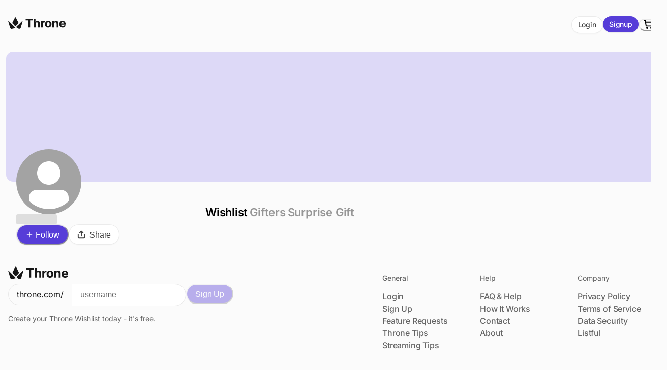

--- FILE ---
content_type: text/html; charset=utf-8
request_url: https://throne.com/maudec
body_size: 14112
content:
<!DOCTYPE html><html lang="en"><head><meta charSet="utf-8"/><meta name="viewport" content="width=device-width, initial-scale=1"/><meta property="og:site_name" content="Throne"/><meta property="og:type" content="website"/><meta property="og:locale" content="en_US"/><link rel="manifest" href="/manifest.json"/><meta name="apple-itunes-app" content="app-id=6449217258"/><script type="application/ld+json">{"@context":"https://schema.org","@type":"Organization","name":"Throne","url":"https://throne.com","logo":"https://throne.com/images/svg/logo/fullLogo.svg","description":"The leading wishlist platform for creators. Privacy-first gifting that protects creator information.","sameAs":["https://twitter.com/official_throne","https://www.instagram.com/jointhrone/"],"contactPoint":{"@type":"ContactPoint","contactType":"customer service","email":"support@throne.com"}}</script><title>Throne | Wishlist for Creators - Let Your Fans Support You</title><meta name="description" content="Send undefined gifts via Throne. Browse undefined&#x27;s wishlist and support your favorite creator safely."/><meta name="keywords" content="undefined, creator wishlist, fan gifts, privacy-first gifting, content creator, support creator, wishlist platform"/><meta name="author" content="Throne"/><meta http-equiv="content-language" content="en-US"/><meta name="robots" content="noindex, nofollow"/><meta name="googlebot" content="noindex, nofollow"/><meta property="og:title" content=" - Wishlist | Throne"/><meta property="og:site_name" content="Throne"/><meta property="og:image"/><meta property="og:image:alt" content="Support undefined by sending gifts! Check out undefined&#x27;s wishlist on Throne.com"/><meta property="og:url" content="https://throne.com/undefined"/><meta property="profile:first_name"/><meta property="profile:last_name"/><meta property="og:locale" content="en_US"/><meta property="og:type" content="profile"/><meta property="og:description" content="Send undefined gifts via Throne. Browse undefined&#x27;s wishlist and support your favorite creator safely."/><link rel="manifest" href="/manifest.json"/><meta name="twitter:card" content="summary"/><meta name="twitter:site" content="@official_throne"/><meta name="twitter:title" content=" - Wishlist | Throne"/><meta name="twitter:description" content="Send undefined gifts via Throne. Browse undefined&#x27;s wishlist and support your favorite creator safely."/><meta name="twitter:image"/><meta name="next-head-count" content="31"/><link data-next-font="" rel="preconnect" href="/" crossorigin="anonymous"/><link rel="preload" href="/_next/static/css/c672d6af2b23c963.css" as="style"/><link rel="stylesheet" href="/_next/static/css/c672d6af2b23c963.css" data-n-g=""/><noscript data-n-css=""></noscript><script defer="" nomodule="" src="/_next/static/chunks/polyfills-78c92fac7aa8fdd8.js"></script><script defer="" src="/_next/static/chunks/8853.70d917153210dac9.js"></script><script defer="" src="/_next/static/chunks/7554-344fc14e9e316efa.js"></script><script defer="" src="/_next/static/chunks/9159-45f62afd04003e72.js"></script><script src="/_next/static/chunks/webpack-5a70570b7e2d8d9d.js" defer=""></script><script src="/_next/static/chunks/framework-c38215090bcefa4c.js" defer=""></script><script src="/_next/static/chunks/main-a70fd622fdd6e30a.js" defer=""></script><script src="/_next/static/chunks/pages/_app-871b17be4b05fa83.js" defer=""></script><script src="/_next/static/chunks/cb355538-879c65926c157a07.js" defer=""></script><script src="/_next/static/chunks/36d2f571-56a98eaf0be43999.js" defer=""></script><script src="/_next/static/chunks/41155975-0a0c32968f431034.js" defer=""></script><script src="/_next/static/chunks/5d416436-39853064c153dbe1.js" defer=""></script><script src="/_next/static/chunks/4577d2ec-6c47f1d60c645fe4.js" defer=""></script><script src="/_next/static/chunks/fea29d9f-bd545cc0b0172c29.js" defer=""></script><script src="/_next/static/chunks/cfaebb58-8fb6c9b0fa626809.js" defer=""></script><script src="/_next/static/chunks/e21e5bbe-a30033a11369ca3c.js" defer=""></script><script src="/_next/static/chunks/69480c19-bbe11ed192994b18.js" defer=""></script><script src="/_next/static/chunks/2456-1813944eaa532f35.js" defer=""></script><script src="/_next/static/chunks/7536-587e8b1981db7819.js" defer=""></script><script src="/_next/static/chunks/1664-9ef36206028e4ef5.js" defer=""></script><script src="/_next/static/chunks/9846-e7120e99fe6dd2f8.js" defer=""></script><script src="/_next/static/chunks/5646-288453d1ce62f993.js" defer=""></script><script src="/_next/static/chunks/2243-710056590af2504f.js" defer=""></script><script src="/_next/static/chunks/199-9d16c1bd82c7d68b.js" defer=""></script><script src="/_next/static/chunks/2181-626107601e9a08b3.js" defer=""></script><script src="/_next/static/chunks/1586-1713f524817d6cb3.js" defer=""></script><script src="/_next/static/chunks/2951-463a6eda5a3f1ff2.js" defer=""></script><script src="/_next/static/chunks/2201-b3dbbaeaf321d875.js" defer=""></script><script src="/_next/static/chunks/311-1a032316d67ba9fb.js" defer=""></script><script src="/_next/static/chunks/4868-84396c0979373d2d.js" defer=""></script><script src="/_next/static/chunks/3422-fdf3898ab3d226eb.js" defer=""></script><script src="/_next/static/chunks/2878-8abdf339b5fc4ab0.js" defer=""></script><script src="/_next/static/chunks/3488-1254eeb9083c6cdf.js" defer=""></script><script src="/_next/static/chunks/pages/%5Bslug%5D-1187f29134925da8.js" defer=""></script><script src="/_next/static/tiMuL8gzK7Q7bH7ggmrkK/_buildManifest.js" defer=""></script><script src="/_next/static/tiMuL8gzK7Q7bH7ggmrkK/_ssgManifest.js" defer=""></script></head><body><script id="chakra-script">!(function(){try{var a=function(c){var v="(prefers-color-scheme: dark)",h=window.matchMedia(v).matches?"dark":"light",r=c==="system"?h:c,o=document.documentElement,s=document.body,l="chakra-ui-light",d="chakra-ui-dark",i=r==="dark";return s.classList.add(i?d:l),s.classList.remove(i?l:d),o.style.colorScheme=r,o.dataset.theme=r,r},n=a,m="light",e="chakra-ui-color-mode",t=localStorage.getItem(e);t?a(t):localStorage.setItem(e,a(m))}catch(a){}})();</script><div id="__next"><style data-emotion="css-global u90vq6">:host,:root,[data-theme]{--chakra-ring-inset:var(--chakra-empty,/*!*/ /*!*/);--chakra-ring-offset-width:0px;--chakra-ring-offset-color:#fff;--chakra-ring-color:rgba(66, 153, 225, 0.6);--chakra-ring-offset-shadow:0 0 #0000;--chakra-ring-shadow:0 0 #0000;--chakra-space-x-reverse:0;--chakra-space-y-reverse:0;--chakra-colors-transparent:transparent;--chakra-colors-current:currentColor;--chakra-colors-black:#000000;--chakra-colors-white:#FFFFFF;--chakra-colors-whiteAlpha-50:rgba(255, 255, 255, 0.04);--chakra-colors-whiteAlpha-100:rgba(255, 255, 255, 0.06);--chakra-colors-whiteAlpha-200:rgba(255, 255, 255, 0.08);--chakra-colors-whiteAlpha-300:rgba(255, 255, 255, 0.16);--chakra-colors-whiteAlpha-400:rgba(255, 255, 255, 0.24);--chakra-colors-whiteAlpha-500:rgba(255, 255, 255, 0.36);--chakra-colors-whiteAlpha-600:rgba(255, 255, 255, 0.48);--chakra-colors-whiteAlpha-700:rgba(255, 255, 255, 0.64);--chakra-colors-whiteAlpha-800:rgba(255, 255, 255, 0.80);--chakra-colors-whiteAlpha-900:rgba(255, 255, 255, 0.92);--chakra-colors-blackAlpha-50:rgba(0, 0, 0, 0.04);--chakra-colors-blackAlpha-100:rgba(0, 0, 0, 0.06);--chakra-colors-blackAlpha-200:rgba(0, 0, 0, 0.08);--chakra-colors-blackAlpha-300:rgba(0, 0, 0, 0.16);--chakra-colors-blackAlpha-400:rgba(0, 0, 0, 0.24);--chakra-colors-blackAlpha-500:rgba(0, 0, 0, 0.36);--chakra-colors-blackAlpha-600:rgba(0, 0, 0, 0.48);--chakra-colors-blackAlpha-700:rgba(0, 0, 0, 0.64);--chakra-colors-blackAlpha-800:rgba(0, 0, 0, 0.80);--chakra-colors-blackAlpha-900:rgba(0, 0, 0, 0.92);--chakra-colors-gray-50:#fbfbfb;--chakra-colors-gray-100:#f7f7f7;--chakra-colors-gray-150:#f2f2f2;--chakra-colors-gray-200:#e8e8e8;--chakra-colors-gray-300:#d4d4d4;--chakra-colors-gray-400:#a3a3a3;--chakra-colors-gray-500:#737373;--chakra-colors-gray-600:#525252;--chakra-colors-gray-700:#404040;--chakra-colors-gray-800:#262626;--chakra-colors-gray-900:#171717;--chakra-colors-gray-950:#0a0a0a;--chakra-colors-red-50:#FFF5F5;--chakra-colors-red-100:#FED7D7;--chakra-colors-red-200:#FEB2B2;--chakra-colors-red-300:#FC8181;--chakra-colors-red-400:#F56565;--chakra-colors-red-500:#E53E3E;--chakra-colors-red-600:#C53030;--chakra-colors-red-700:#9B2C2C;--chakra-colors-red-800:#822727;--chakra-colors-red-900:#63171B;--chakra-colors-orange-50:#FFFAF0;--chakra-colors-orange-100:#FEEBC8;--chakra-colors-orange-200:#FBD38D;--chakra-colors-orange-300:#F6AD55;--chakra-colors-orange-400:#ED8936;--chakra-colors-orange-500:#DD6B20;--chakra-colors-orange-600:#C05621;--chakra-colors-orange-700:#9C4221;--chakra-colors-orange-800:#7B341E;--chakra-colors-orange-900:#652B19;--chakra-colors-yellow-50:#FFFFF0;--chakra-colors-yellow-100:#FEFCBF;--chakra-colors-yellow-200:#FAF089;--chakra-colors-yellow-300:#F6E05E;--chakra-colors-yellow-400:#ECC94B;--chakra-colors-yellow-500:#D69E2E;--chakra-colors-yellow-600:#B7791F;--chakra-colors-yellow-700:#975A16;--chakra-colors-yellow-800:#744210;--chakra-colors-yellow-900:#5F370E;--chakra-colors-green-50:#F0FFF4;--chakra-colors-green-100:#C6F6D5;--chakra-colors-green-200:#9AE6B4;--chakra-colors-green-300:#68D391;--chakra-colors-green-400:#48BB78;--chakra-colors-green-500:#38A169;--chakra-colors-green-600:#2F855A;--chakra-colors-green-700:#276749;--chakra-colors-green-800:#22543D;--chakra-colors-green-900:#1C4532;--chakra-colors-teal-50:#E6FFFA;--chakra-colors-teal-100:#B2F5EA;--chakra-colors-teal-200:#81E6D9;--chakra-colors-teal-300:#4FD1C5;--chakra-colors-teal-400:#38B2AC;--chakra-colors-teal-500:#319795;--chakra-colors-teal-600:#2C7A7B;--chakra-colors-teal-700:#285E61;--chakra-colors-teal-800:#234E52;--chakra-colors-teal-900:#1D4044;--chakra-colors-blue-50:#ebf8ff;--chakra-colors-blue-100:#bee3f8;--chakra-colors-blue-200:#90cdf4;--chakra-colors-blue-300:#63b3ed;--chakra-colors-blue-400:#4299e1;--chakra-colors-blue-500:#3182ce;--chakra-colors-blue-600:#2b6cb0;--chakra-colors-blue-700:#2c5282;--chakra-colors-blue-800:#2a4365;--chakra-colors-blue-900:#1A365D;--chakra-colors-cyan-50:#EDFDFD;--chakra-colors-cyan-100:#C4F1F9;--chakra-colors-cyan-200:#9DECF9;--chakra-colors-cyan-300:#76E4F7;--chakra-colors-cyan-400:#0BC5EA;--chakra-colors-cyan-500:#00B5D8;--chakra-colors-cyan-600:#00A3C4;--chakra-colors-cyan-700:#0987A0;--chakra-colors-cyan-800:#086F83;--chakra-colors-cyan-900:#065666;--chakra-colors-purple-50:#FAF5FF;--chakra-colors-purple-100:#E9D8FD;--chakra-colors-purple-200:#D6BCFA;--chakra-colors-purple-300:#B794F4;--chakra-colors-purple-400:#9F7AEA;--chakra-colors-purple-500:#805AD5;--chakra-colors-purple-600:#6B46C1;--chakra-colors-purple-700:#553C9A;--chakra-colors-purple-800:#44337A;--chakra-colors-purple-900:#322659;--chakra-colors-pink-50:#FFF5F7;--chakra-colors-pink-100:#FED7E2;--chakra-colors-pink-200:#FBB6CE;--chakra-colors-pink-300:#F687B3;--chakra-colors-pink-400:#ED64A6;--chakra-colors-pink-500:#D53F8C;--chakra-colors-pink-600:#B83280;--chakra-colors-pink-700:#97266D;--chakra-colors-pink-800:#702459;--chakra-colors-pink-900:#521B41;--chakra-colors-linkedin-50:#E8F4F9;--chakra-colors-linkedin-100:#CFEDFB;--chakra-colors-linkedin-200:#9BDAF3;--chakra-colors-linkedin-300:#68C7EC;--chakra-colors-linkedin-400:#34B3E4;--chakra-colors-linkedin-500:#00A0DC;--chakra-colors-linkedin-600:#008CC9;--chakra-colors-linkedin-700:#0077B5;--chakra-colors-linkedin-800:#005E93;--chakra-colors-linkedin-900:#004471;--chakra-colors-facebook-50:#E8F4F9;--chakra-colors-facebook-100:#D9DEE9;--chakra-colors-facebook-200:#B7C2DA;--chakra-colors-facebook-300:#6482C0;--chakra-colors-facebook-400:#4267B2;--chakra-colors-facebook-500:#385898;--chakra-colors-facebook-600:#314E89;--chakra-colors-facebook-700:#29487D;--chakra-colors-facebook-800:#223B67;--chakra-colors-facebook-900:#1E355B;--chakra-colors-messenger-50:#D0E6FF;--chakra-colors-messenger-100:#B9DAFF;--chakra-colors-messenger-200:#A2CDFF;--chakra-colors-messenger-300:#7AB8FF;--chakra-colors-messenger-400:#2E90FF;--chakra-colors-messenger-500:#0078FF;--chakra-colors-messenger-600:#0063D1;--chakra-colors-messenger-700:#0052AC;--chakra-colors-messenger-800:#003C7E;--chakra-colors-messenger-900:#002C5C;--chakra-colors-whatsapp-50:#dffeec;--chakra-colors-whatsapp-100:#b9f5d0;--chakra-colors-whatsapp-200:#90edb3;--chakra-colors-whatsapp-300:#65e495;--chakra-colors-whatsapp-400:#3cdd78;--chakra-colors-whatsapp-500:#22c35e;--chakra-colors-whatsapp-600:#179848;--chakra-colors-whatsapp-700:#0c6c33;--chakra-colors-whatsapp-800:#01421c;--chakra-colors-whatsapp-900:#001803;--chakra-colors-twitter-50:#E5F4FD;--chakra-colors-twitter-100:#C8E9FB;--chakra-colors-twitter-200:#A8DCFA;--chakra-colors-twitter-300:#83CDF7;--chakra-colors-twitter-400:#57BBF5;--chakra-colors-twitter-500:#1DA1F2;--chakra-colors-twitter-600:#1A94DA;--chakra-colors-twitter-700:#1681BF;--chakra-colors-twitter-800:#136B9E;--chakra-colors-twitter-900:#0D4D71;--chakra-colors-telegram-50:#E3F2F9;--chakra-colors-telegram-100:#C5E4F3;--chakra-colors-telegram-200:#A2D4EC;--chakra-colors-telegram-300:#7AC1E4;--chakra-colors-telegram-400:#47A9DA;--chakra-colors-telegram-500:#0088CC;--chakra-colors-telegram-600:#007AB8;--chakra-colors-telegram-700:#006BA1;--chakra-colors-telegram-800:#005885;--chakra-colors-telegram-900:#003F5E;--chakra-colors-brand-50:rgb(238, 236, 251);--chakra-colors-brand-100:rgb(221, 217, 247);--chakra-colors-brand-200:rgb(187, 178, 239);--chakra-colors-brand-300:rgb(154, 140, 232);--chakra-colors-brand-400:rgb(120, 101, 224);--chakra-colors-brand-500:rgb(86, 61, 216);--chakra-colors-brand-600:rgb(69, 48, 173);--chakra-colors-brand-700:rgb(52, 36, 130);--chakra-colors-brand-800:rgb(34, 25, 86);--chakra-colors-brand-900:rgb(17, 13, 43);--chakra-colors-brand-950:rgb(9, 6, 22);--chakra-colors-assetColors-logo:colored;--chakra-borders-none:0;--chakra-borders-1px:1px solid;--chakra-borders-2px:2px solid;--chakra-borders-4px:4px solid;--chakra-borders-8px:8px solid;--chakra-fonts-heading:'Inter Tight Variable',-apple-system,BlinkMacSystemFont,sans-serif;--chakra-fonts-body:'Inter Variable',-apple-system,BlinkMacSystemFont,sans-serif;--chakra-fonts-mono:SFMono-Regular,Menlo,Monaco,Consolas,"Liberation Mono","Courier New",monospace;--chakra-fontSizes-3xs:0.45rem;--chakra-fontSizes-2xs:0.625rem;--chakra-fontSizes-xs:0.75rem;--chakra-fontSizes-sm:0.875rem;--chakra-fontSizes-md:1rem;--chakra-fontSizes-lg:1.125rem;--chakra-fontSizes-xl:1.25rem;--chakra-fontSizes-2xl:1.5rem;--chakra-fontSizes-3xl:1.875rem;--chakra-fontSizes-4xl:2.25rem;--chakra-fontSizes-5xl:3rem;--chakra-fontSizes-6xl:3.75rem;--chakra-fontSizes-7xl:4.5rem;--chakra-fontSizes-8xl:6rem;--chakra-fontSizes-9xl:8rem;--chakra-fontWeights-hairline:100;--chakra-fontWeights-thin:200;--chakra-fontWeights-light:300;--chakra-fontWeights-normal:400;--chakra-fontWeights-medium:500;--chakra-fontWeights-semibold:600;--chakra-fontWeights-bold:700;--chakra-fontWeights-extrabold:800;--chakra-fontWeights-black:900;--chakra-letterSpacings-tighter:-0.05em;--chakra-letterSpacings-tight:-0.025em;--chakra-letterSpacings-normal:0;--chakra-letterSpacings-wide:0.025em;--chakra-letterSpacings-wider:0.05em;--chakra-letterSpacings-widest:0.1em;--chakra-lineHeights-3:.75rem;--chakra-lineHeights-4:1rem;--chakra-lineHeights-5:1.25rem;--chakra-lineHeights-6:1.5rem;--chakra-lineHeights-7:1.75rem;--chakra-lineHeights-8:2rem;--chakra-lineHeights-9:2.25rem;--chakra-lineHeights-10:2.5rem;--chakra-lineHeights-normal:normal;--chakra-lineHeights-none:1;--chakra-lineHeights-shorter:1.25;--chakra-lineHeights-short:1.375;--chakra-lineHeights-base:1.5;--chakra-lineHeights-tall:1.625;--chakra-lineHeights-taller:2;--chakra-radii-none:0;--chakra-radii-sm:0.2rem;--chakra-radii-base:0.35rem;--chakra-radii-md:0.5rem;--chakra-radii-lg:0.7rem;--chakra-radii-xl:0.95rem;--chakra-radii-2xl:1.25rem;--chakra-radii-3xl:1.6rem;--chakra-radii-full:9999px;--chakra-space-1:0.25rem;--chakra-space-2:0.5rem;--chakra-space-3:0.75rem;--chakra-space-4:1rem;--chakra-space-5:1.25rem;--chakra-space-6:1.5rem;--chakra-space-7:1.75rem;--chakra-space-8:2rem;--chakra-space-9:2.25rem;--chakra-space-10:2.5rem;--chakra-space-12:3rem;--chakra-space-14:3.5rem;--chakra-space-16:4rem;--chakra-space-20:5rem;--chakra-space-24:6rem;--chakra-space-28:7rem;--chakra-space-32:8rem;--chakra-space-36:9rem;--chakra-space-40:10rem;--chakra-space-44:11rem;--chakra-space-48:12rem;--chakra-space-52:13rem;--chakra-space-56:14rem;--chakra-space-60:15rem;--chakra-space-64:16rem;--chakra-space-72:18rem;--chakra-space-80:20rem;--chakra-space-96:24rem;--chakra-space-px:1px;--chakra-space-0-5:0.125rem;--chakra-space-1-5:0.375rem;--chakra-space-2-5:0.625rem;--chakra-space-3-5:0.875rem;--chakra-shadows-xs:0px 1px 2px rgba(16, 24, 40, 0.05);--chakra-shadows-sm:0px 0px 1px rgba(48, 49, 51, 0.05),0px 2px 4px rgba(48, 49, 51, 0.1);--chakra-shadows-base:0 1px 3px 0 rgba(0, 0, 0, 0.1),0 1px 2px 0 rgba(0, 0, 0, 0.06);--chakra-shadows-md:0px 0px 1px rgba(48, 49, 51, 0.05),0px 4px 8px rgba(48, 49, 51, 0.1);--chakra-shadows-lg:0px 0px 1px rgba(48, 49, 51, 0.05),0px 8px 16px rgba(48, 49, 51, 0.1);--chakra-shadows-xl:0px 0px 1px rgba(48, 49, 51, 0.05),0px 16px 24px rgba(48, 49, 51, 0.1);--chakra-shadows-2xl:0 25px 50px -12px rgba(0, 0, 0, 0.25);--chakra-shadows-outline:0 0 0 3px rgba(66, 153, 225, 0.6);--chakra-shadows-inner:inset 0 2px 4px 0 rgba(0,0,0,0.06);--chakra-shadows-none:none;--chakra-shadows-dark-lg:rgba(0, 0, 0, 0.1) 0px 0px 0px 1px,rgba(0, 0, 0, 0.2) 0px 5px 10px,rgba(0, 0, 0, 0.4) 0px 15px 40px;--chakra-shadows-xs-dark:0px 1px 3px rgba(11, 12, 17, 0.9);--chakra-shadows-sm-dark:0px 2px 4px rgba(11, 12, 17, 0.9);--chakra-shadows-md-dark:0px 4px 8px rgba(11, 12, 17, 0.9);--chakra-shadows-lg-dark:0px 8px 16px rgba(11, 12, 17, 0.9);--chakra-shadows-xl-dark:0px 16px 24px rgba(11, 12, 17, 0.9);--chakra-sizes-1:0.25rem;--chakra-sizes-2:0.5rem;--chakra-sizes-3:0.75rem;--chakra-sizes-4:1rem;--chakra-sizes-5:1.25rem;--chakra-sizes-6:1.5rem;--chakra-sizes-7:1.75rem;--chakra-sizes-8:2rem;--chakra-sizes-9:2.25rem;--chakra-sizes-10:2.5rem;--chakra-sizes-12:3rem;--chakra-sizes-14:3.5rem;--chakra-sizes-16:4rem;--chakra-sizes-20:5rem;--chakra-sizes-24:6rem;--chakra-sizes-28:7rem;--chakra-sizes-32:8rem;--chakra-sizes-36:9rem;--chakra-sizes-40:10rem;--chakra-sizes-44:11rem;--chakra-sizes-48:12rem;--chakra-sizes-52:13rem;--chakra-sizes-56:14rem;--chakra-sizes-60:15rem;--chakra-sizes-64:16rem;--chakra-sizes-72:18rem;--chakra-sizes-80:20rem;--chakra-sizes-96:24rem;--chakra-sizes-px:1px;--chakra-sizes-0-5:0.125rem;--chakra-sizes-1-5:0.375rem;--chakra-sizes-2-5:0.625rem;--chakra-sizes-3-5:0.875rem;--chakra-sizes-max:max-content;--chakra-sizes-min:min-content;--chakra-sizes-full:100%;--chakra-sizes-3xs:14rem;--chakra-sizes-2xs:16rem;--chakra-sizes-xs:20rem;--chakra-sizes-sm:24rem;--chakra-sizes-md:28rem;--chakra-sizes-lg:32rem;--chakra-sizes-xl:36rem;--chakra-sizes-2xl:42rem;--chakra-sizes-3xl:48rem;--chakra-sizes-4xl:56rem;--chakra-sizes-5xl:64rem;--chakra-sizes-6xl:72rem;--chakra-sizes-7xl:80rem;--chakra-sizes-8xl:90rem;--chakra-sizes-prose:60ch;--chakra-sizes-container-sm:640px;--chakra-sizes-container-md:768px;--chakra-sizes-container-lg:1024px;--chakra-sizes-container-xl:1280px;--chakra-zIndices-hide:-1;--chakra-zIndices-auto:auto;--chakra-zIndices-base:0;--chakra-zIndices-docked:10;--chakra-zIndices-dropdown:1000;--chakra-zIndices-sticky:1100;--chakra-zIndices-banner:1200;--chakra-zIndices-overlay:1300;--chakra-zIndices-modal:1400;--chakra-zIndices-popover:1500;--chakra-zIndices-skipLink:1600;--chakra-zIndices-toast:1700;--chakra-zIndices-tooltip:1800;--chakra-transition-property-common:background-color,border-color,color,fill,stroke,opacity,box-shadow,transform;--chakra-transition-property-colors:background-color,border-color,color,fill,stroke;--chakra-transition-property-dimensions:width,height;--chakra-transition-property-position:left,right,top,bottom;--chakra-transition-property-background:background-color,background-image,background-position;--chakra-transition-easing-ease-in:cubic-bezier(0.4, 0, 1, 1);--chakra-transition-easing-ease-out:cubic-bezier(0, 0, 0.2, 1);--chakra-transition-easing-ease-in-out:cubic-bezier(0.4, 0, 0.2, 1);--chakra-transition-duration-ultra-fast:50ms;--chakra-transition-duration-faster:100ms;--chakra-transition-duration-fast:150ms;--chakra-transition-duration-normal:200ms;--chakra-transition-duration-slow:300ms;--chakra-transition-duration-slower:400ms;--chakra-transition-duration-ultra-slow:500ms;--chakra-blur-none:0;--chakra-blur-sm:4px;--chakra-blur-base:8px;--chakra-blur-md:12px;--chakra-blur-lg:16px;--chakra-blur-xl:24px;--chakra-blur-2xl:40px;--chakra-blur-3xl:64px;--chakra-breakpoints-base:0em;--chakra-breakpoints-sm:30em;--chakra-breakpoints-md:48em;--chakra-breakpoints-lg:62em;--chakra-breakpoints-xl:80em;--chakra-breakpoints-2xl:96em;--chakra-breakpoints-desktop:66em;--chakra-colors-bg-canvas:#FBFBFB;--chakra-colors-bg-surface:var(--chakra-colors-white);--chakra-colors-bg-subtle:var(--chakra-colors-gray-50);--chakra-colors-bg-muted:var(--chakra-colors-gray-100);--chakra-colors-default:var(--chakra-colors-gray-900);--chakra-colors-inverted:var(--chakra-colors-white);--chakra-colors-emphasized:var(--chakra-colors-gray-700);--chakra-colors-muted:rgba(0, 0, 0, 0.6);--chakra-colors-subtle:rgba(0, 0, 0, 0.6);--chakra-colors-border-default:var(--chakra-colors-gray-200);--chakra-colors-border-_dark:var(--chakra-colors-gray-700);--chakra-colors-border-muted:rgba(0, 0, 0, 0.05);--chakra-colors-border-subtle:rgba(0, 0, 0, 0.08);--chakra-colors-accent:var(--chakra-colors-brand-500);--chakra-colors-success:var(--chakra-colors-green-600);--chakra-colors-error:var(--chakra-colors-red-600);--chakra-colors-bg-accent:var(--chakra-colors-brand-600);--chakra-colors-bg-accent-subtle:var(--chakra-colors-brand-500);--chakra-colors-bg-accent-muted:var(--chakra-colors-brand-400);--chakra-colors-on-accent:var(--chakra-colors-white);--chakra-colors-on-accent-muted:var(--chakra-colors-brand-50);--chakra-colors-on-accent-subtle:var(--chakra-colors-brand-100);--chakra-colors-navigation-text-color:var(--chakra-colors-black);--chakra-colors-bg-dark:#090132;--chakra-colors-bg-dark-highlight:#37305a;--chakra-colors-tab-active-color:var(--chakra-colors-black);--chakra-colors-tab-inactive-color:rgba(0, 0, 0, 0.4);}.chakra-ui-light :host:not([data-theme]),.chakra-ui-light :root:not([data-theme]),.chakra-ui-light [data-theme]:not([data-theme]),[data-theme=light] :host:not([data-theme]),[data-theme=light] :root:not([data-theme]),[data-theme=light] [data-theme]:not([data-theme]),:host[data-theme=light],:root[data-theme=light],[data-theme][data-theme=light]{--chakra-colors-chakra-body-text:var(--chakra-colors-gray-800);--chakra-colors-chakra-body-bg:var(--chakra-colors-white);--chakra-colors-chakra-border-color:var(--chakra-colors-gray-200);--chakra-colors-chakra-inverse-text:var(--chakra-colors-white);--chakra-colors-chakra-subtle-bg:var(--chakra-colors-gray-100);--chakra-colors-chakra-subtle-text:var(--chakra-colors-gray-600);--chakra-colors-chakra-placeholder-color:var(--chakra-colors-gray-500);}.chakra-ui-dark :host:not([data-theme]),.chakra-ui-dark :root:not([data-theme]),.chakra-ui-dark [data-theme]:not([data-theme]),[data-theme=dark] :host:not([data-theme]),[data-theme=dark] :root:not([data-theme]),[data-theme=dark] [data-theme]:not([data-theme]),:host[data-theme=dark],:root[data-theme=dark],[data-theme][data-theme=dark]{--chakra-colors-chakra-body-text:var(--chakra-colors-whiteAlpha-900);--chakra-colors-chakra-body-bg:var(--chakra-colors-gray-800);--chakra-colors-chakra-border-color:var(--chakra-colors-whiteAlpha-300);--chakra-colors-chakra-inverse-text:var(--chakra-colors-gray-800);--chakra-colors-chakra-subtle-bg:var(--chakra-colors-gray-700);--chakra-colors-chakra-subtle-text:var(--chakra-colors-gray-400);--chakra-colors-chakra-placeholder-color:var(--chakra-colors-whiteAlpha-400);--chakra-colors-bg-canvas:var(--chakra-colors-gray-800);--chakra-colors-bg-surface:var(--chakra-colors-gray-900);--chakra-colors-bg-subtle:var(--chakra-colors-gray-700);--chakra-colors-bg-muted:var(--chakra-colors-gray-600);--chakra-colors-default:var(--chakra-colors-white);--chakra-colors-inverted:var(--chakra-colors-gray-900);--chakra-colors-emphasized:var(--chakra-colors-gray-100);--chakra-colors-muted:rgba(255, 255, 255, 0.6);--chakra-colors-subtle:rgba(255, 255, 255, 0.6);--chakra-colors-border-muted:rgba(255, 255, 255, 0.05);--chakra-colors-border-subtle:rgba(255, 255, 255, 0.08);--chakra-colors-accent:var(--chakra-colors-brand-200);--chakra-colors-success:var(--chakra-colors-green-200);--chakra-colors-error:var(--chakra-colors-red-200);--chakra-colors-navigation-text-color:var(--chakra-colors-white);--chakra-colors-bg-dark:#090132;--chakra-colors-bg-dark-highlight:#37305a;--chakra-colors-tab-active-color:var(--chakra-colors-white);--chakra-colors-tab-inactive-color:rgba(255, 255, 255, 0.4);}</style><style data-emotion="css-global fubdgu">html{line-height:1.5;-webkit-text-size-adjust:100%;font-family:system-ui,sans-serif;-webkit-font-smoothing:antialiased;text-rendering:optimizeLegibility;-moz-osx-font-smoothing:grayscale;touch-action:manipulation;}body{position:relative;min-height:100%;margin:0;font-feature-settings:"kern";}:where(*, *::before, *::after){border-width:0;border-style:solid;box-sizing:border-box;word-wrap:break-word;}main{display:block;}hr{border-top-width:1px;box-sizing:content-box;height:0;overflow:visible;}:where(pre, code, kbd,samp){font-family:SFMono-Regular,Menlo,Monaco,Consolas,monospace;font-size:1em;}a{background-color:transparent;color:inherit;-webkit-text-decoration:inherit;text-decoration:inherit;}abbr[title]{border-bottom:none;-webkit-text-decoration:underline;text-decoration:underline;-webkit-text-decoration:underline dotted;-webkit-text-decoration:underline dotted;text-decoration:underline dotted;}:where(b, strong){font-weight:bold;}small{font-size:80%;}:where(sub,sup){font-size:75%;line-height:0;position:relative;vertical-align:baseline;}sub{bottom:-0.25em;}sup{top:-0.5em;}img{border-style:none;}:where(button, input, optgroup, select, textarea){font-family:inherit;font-size:100%;line-height:1.15;margin:0;}:where(button, input){overflow:visible;}:where(button, select){text-transform:none;}:where(
          button::-moz-focus-inner,
          [type="button"]::-moz-focus-inner,
          [type="reset"]::-moz-focus-inner,
          [type="submit"]::-moz-focus-inner
        ){border-style:none;padding:0;}fieldset{padding:0.35em 0.75em 0.625em;}legend{box-sizing:border-box;color:inherit;display:table;max-width:100%;padding:0;white-space:normal;}progress{vertical-align:baseline;}textarea{overflow:auto;}:where([type="checkbox"], [type="radio"]){box-sizing:border-box;padding:0;}input[type="number"]::-webkit-inner-spin-button,input[type="number"]::-webkit-outer-spin-button{-webkit-appearance:none!important;}input[type="number"]{-moz-appearance:textfield;}input[type="search"]{-webkit-appearance:textfield;outline-offset:-2px;}input[type="search"]::-webkit-search-decoration{-webkit-appearance:none!important;}::-webkit-file-upload-button{-webkit-appearance:button;font:inherit;}details{display:block;}summary{display:-webkit-box;display:-webkit-list-item;display:-ms-list-itembox;display:list-item;}template{display:none;}[hidden]{display:none!important;}:where(
          blockquote,
          dl,
          dd,
          h1,
          h2,
          h3,
          h4,
          h5,
          h6,
          hr,
          figure,
          p,
          pre
        ){margin:0;}button{background:transparent;padding:0;}fieldset{margin:0;padding:0;}:where(ol, ul){margin:0;padding:0;}textarea{resize:vertical;}:where(button, [role="button"]){cursor:pointer;}button::-moz-focus-inner{border:0!important;}table{border-collapse:collapse;}:where(h1, h2, h3, h4, h5, h6){font-size:inherit;font-weight:inherit;}:where(button, input, optgroup, select, textarea){padding:0;line-height:inherit;color:inherit;}:where(img, svg, video, canvas, audio, iframe, embed, object){display:block;}:where(img, video){max-width:100%;height:auto;}[data-js-focus-visible] :focus:not([data-focus-visible-added]):not(
          [data-focus-visible-disabled]
        ){outline:none;box-shadow:none;}select::-ms-expand{display:none;}:root,:host{--chakra-vh:100vh;}@supports (height: -webkit-fill-available){:root,:host{--chakra-vh:-webkit-fill-available;}}@supports (height: -moz-fill-available){:root,:host{--chakra-vh:-moz-fill-available;}}@supports (height: 100dvh){:root,:host{--chakra-vh:100dvh;}}</style><style data-emotion="css-global 1jv6t3w">body{font-family:var(--chakra-fonts-body);color:var(--chakra-colors-default);background:var(--chakra-colors-bg-canvas);transition-property:background-color;transition-duration:var(--chakra-transition-duration-normal);line-height:var(--chakra-lineHeights-base);}*::-webkit-input-placeholder{color:var(--chakra-colors-subtle);opacity:1;}*::-moz-placeholder{color:var(--chakra-colors-subtle);opacity:1;}*:-ms-input-placeholder{color:var(--chakra-colors-subtle);opacity:1;}*::placeholder{color:var(--chakra-colors-subtle);opacity:1;}*,*::before,::after{border-color:var(--chakra-colors-gray-200);}</style><style data-emotion="css orqcch">.css-orqcch{-webkit-flex:1;-ms-flex:1;flex:1;display:-webkit-box;display:-webkit-flex;display:-ms-flexbox;display:flex;-webkit-flex-direction:column;-ms-flex-direction:column;flex-direction:column;background-color:var(--chakra-colors-bg-canvas);}</style><section id="scrollableContainer" class="css-orqcch"><style data-emotion="css nhp7ao">.css-nhp7ao{display:-webkit-box;display:-webkit-flex;display:-ms-flexbox;display:flex;-webkit-flex-direction:column;-ms-flex-direction:column;flex-direction:column;-webkit-flex:auto;-ms-flex:auto;flex:auto;min-height:100vh;}</style><section class="css-nhp7ao"><style data-emotion="css b95f0i">.css-b95f0i{display:-webkit-box;display:-webkit-flex;display:-ms-flexbox;display:flex;-webkit-flex-direction:column;-ms-flex-direction:column;flex-direction:column;-webkit-flex:1;-ms-flex:1;flex:1;}</style><main role="main" class="css-b95f0i"><style data-emotion="css 1xrbylh">.css-1xrbylh{width:100%;-webkit-margin-start:auto;margin-inline-start:auto;-webkit-margin-end:auto;margin-inline-end:auto;max-width:1600px;-webkit-padding-start:var(--chakra-space-2);padding-inline-start:var(--chakra-space-2);-webkit-padding-end:var(--chakra-space-2);padding-inline-end:var(--chakra-space-2);padding-top:var(--chakra-space-2);}@media screen and (min-width: 48em){.css-1xrbylh{-webkit-padding-start:var(--chakra-space-3);padding-inline-start:var(--chakra-space-3);-webkit-padding-end:var(--chakra-space-3);padding-inline-end:var(--chakra-space-3);padding-top:var(--chakra-space-1);}}</style><div class="chakra-container css-1xrbylh"><style data-emotion="css 983y2y">.css-983y2y{height:var(--chakra-sizes-36);position:relative;border-radius:12px;overflow:hidden;background-color:var(--chakra-colors-brand-100);}@media screen and (min-width: 30em){.css-983y2y{height:var(--chakra-sizes-40);border-radius:14px;}}@media screen and (min-width: 48em){.css-983y2y{height:var(--chakra-sizes-48);}}@media screen and (min-width: 62em){.css-983y2y{height:var(--chakra-sizes-56);}}@media screen and (min-width: 80em){.css-983y2y{height:var(--chakra-sizes-64);}}</style><div class="css-983y2y"></div></div><style data-emotion="css a6s3a0">.css-a6s3a0{width:100%;-webkit-margin-start:auto;margin-inline-start:auto;-webkit-margin-end:auto;margin-inline-end:auto;max-width:1500px;-webkit-padding-start:var(--chakra-space-3);padding-inline-start:var(--chakra-space-3);-webkit-padding-end:var(--chakra-space-3);padding-inline-end:var(--chakra-space-3);}@media screen and (min-width: 48em){.css-a6s3a0{-webkit-padding-start:var(--chakra-space-4);padding-inline-start:var(--chakra-space-4);-webkit-padding-end:var(--chakra-space-4);padding-inline-end:var(--chakra-space-4);}}</style><div class="chakra-container css-a6s3a0"><style data-emotion="css 9alh8a">.css-9alh8a{display:grid;grid-gap:var(--chakra-space-3);grid-template-columns:1fr;}@media screen and (min-width: 48em){.css-9alh8a{grid-gap:var(--chakra-space-7);grid-template-columns:minmax(280px, 300px) 1fr;}}@media screen and (min-width: 62em){.css-9alh8a{grid-gap:var(--chakra-space-8);grid-template-columns:minmax(320px, 350px) 1fr;}}@media screen and (min-width: 80em){.css-9alh8a{grid-gap:var(--chakra-space-9);}}</style><div class="css-9alh8a"><div class="css-0"><style data-emotion="css qvu8ji">.css-qvu8ji{position:relative;top:auto;margin-top:-40px;padding-left:var(--chakra-space-2);padding-right:var(--chakra-space-2);}@media screen and (min-width: 48em){.css-qvu8ji{position:-webkit-sticky;position:sticky;top:80px;margin-top:-64px;padding-left:var(--chakra-space-4);padding-right:var(--chakra-space-3);}}</style><div class="css-qvu8ji"><style data-emotion="css 1tpqi0m">.css-1tpqi0m{display:-webkit-box;display:-webkit-flex;display:-ms-flexbox;display:flex;-webkit-flex-direction:column;-ms-flex-direction:column;flex-direction:column;position:relative;-webkit-align-items:flex-start;-webkit-box-align:flex-start;-ms-flex-align:flex-start;align-items:flex-start;gap:var(--chakra-space-1);}@media screen and (min-width: 48em){.css-1tpqi0m{gap:var(--chakra-space-3);}}</style><div class="css-1tpqi0m"><style data-emotion="css 1edntbn">.css-1edntbn{display:-webkit-box;display:-webkit-flex;display:-ms-flexbox;display:flex;-webkit-box-pack:justify;-webkit-justify-content:space-between;justify-content:space-between;-webkit-flex-direction:row;-ms-flex-direction:row;flex-direction:row;-webkit-box-flex-wrap:wrap;-webkit-flex-wrap:wrap;-ms-flex-wrap:wrap;flex-wrap:wrap;gap:var(--chakra-space-4);width:var(--chakra-sizes-full);}@media screen and (min-width: 48em){.css-1edntbn{-webkit-box-pack:start;-ms-flex-pack:start;-webkit-justify-content:flex-start;justify-content:flex-start;-webkit-flex-direction:column;-ms-flex-direction:column;flex-direction:column;}}</style><div class="chakra-stack css-1edntbn"><style data-emotion="css j7qwjs">.css-j7qwjs{display:-webkit-box;display:-webkit-flex;display:-ms-flexbox;display:flex;-webkit-flex-direction:column;-ms-flex-direction:column;flex-direction:column;}</style><div class="css-j7qwjs"><style data-emotion="css ihynaf">.css-ihynaf{border-radius:var(--chakra-radii-full);display:-webkit-inline-box;display:-webkit-inline-flex;display:-ms-inline-flexbox;display:inline-flex;-webkit-align-items:center;-webkit-box-align:center;-ms-flex-align:center;align-items:center;-webkit-box-pack:center;-ms-flex-pack:center;-webkit-justify-content:center;justify-content:center;text-align:center;text-transform:uppercase;font-weight:var(--chakra-fontWeights-medium);position:relative;-webkit-flex-shrink:0;-ms-flex-negative:0;flex-shrink:0;background:var(--avatar-bg);font-size:var(--avatar-font-size);border-color:var(--chakra-colors-bg-canvas);vertical-align:top;width:var(--avatar-size);height:var(--avatar-size);--avatar-border-color:var(--chakra-colors-white);border-width:6px;color:var(--chakra-colors-white);}.css-ihynaf:not([data-loaded]){--avatar-bg:var(--chakra-colors-gray-400);}.chakra-ui-dark .css-ihynaf:not([data-theme]),[data-theme=dark] .css-ihynaf:not([data-theme]),.css-ihynaf[data-theme=dark]{--avatar-border-color:var(--chakra-colors-gray-800);}@media screen and (min-width: 0em) and (max-width: 47.98em){.css-ihynaf{--avatar-size:6rem;--avatar-font-size:calc(6rem / 2.5);}}@media screen and (min-width: 48em){.css-ihynaf{--avatar-size:8rem;--avatar-font-size:calc(8rem / 2.5);border-width:8px;}}.css-ihynaf:hover,.css-ihynaf[data-hover]{cursor:pointer;}</style><span class="chakra-avatar css-ihynaf"><style data-emotion="css 16ite8i">.css-16ite8i{color:#fff;width:100%;height:100%;}</style><svg viewBox="0 0 128 128" class="chakra-avatar__svg css-16ite8i" role="img" aria-label=" avatar"><path fill="currentColor" d="M103,102.1388 C93.094,111.92 79.3504,118 64.1638,118 C48.8056,118 34.9294,111.768 25,101.7892 L25,95.2 C25,86.8096 31.981,80 40.6,80 L87.4,80 C96.019,80 103,86.8096 103,95.2 L103,102.1388 Z"></path><path fill="currentColor" d="M63.9961647,24 C51.2938136,24 41,34.2938136 41,46.9961647 C41,59.7061864 51.2938136,70 63.9961647,70 C76.6985159,70 87,59.7061864 87,46.9961647 C87,34.2938136 76.6985159,24 63.9961647,24"></path></svg></span><span id="birthday"></span></div></div><style data-emotion="css 1tnbkfx">.css-1tnbkfx{display:-webkit-box;display:-webkit-flex;display:-ms-flexbox;display:flex;-webkit-align-items:flex-start;-webkit-box-align:flex-start;-ms-flex-align:flex-start;align-items:flex-start;-webkit-box-pack:center;-ms-flex-pack:center;-webkit-justify-content:center;justify-content:center;-webkit-flex-direction:column;-ms-flex-direction:column;flex-direction:column;gap:0.5rem;}@media screen and (min-width: 80em){.css-1tnbkfx{-webkit-flex-direction:row;-ms-flex-direction:row;flex-direction:row;}}</style><div class="chakra-stack css-1tnbkfx"><style data-emotion="css uvsy65 animation-14pkoxc">.css-uvsy65{--skeleton-start-color:var(--chakra-colors-gray-100);--skeleton-end-color:var(--chakra-colors-gray-400);background:var(--skeleton-start-color);border-color:var(--skeleton-end-color);opacity:0.7;border-radius:var(--chakra-radii-sm);-webkit-animation:0.8s linear infinite alternate animation-14pkoxc;animation:0.8s linear infinite alternate animation-14pkoxc;box-shadow:var(--chakra-shadows-none);-webkit-background-clip:padding-box;background-clip:padding-box;cursor:default;color:var(--chakra-colors-transparent);pointer-events:none;-webkit-user-select:none;-moz-user-select:none;-ms-user-select:none;user-select:none;height:20px;width:80px;}.chakra-ui-dark .css-uvsy65:not([data-theme]),[data-theme=dark] .css-uvsy65:not([data-theme]),.css-uvsy65[data-theme=dark]{--skeleton-start-color:var(--chakra-colors-gray-800);--skeleton-end-color:var(--chakra-colors-gray-600);}.css-uvsy65::before,.css-uvsy65::after,.css-uvsy65 *{visibility:hidden;}@-webkit-keyframes animation-14pkoxc{from{border-color:var(--skeleton-start-color);background:var(--skeleton-start-color);}to{border-color:var(--skeleton-end-color);background:var(--skeleton-end-color);}}@keyframes animation-14pkoxc{from{border-color:var(--skeleton-start-color);background:var(--skeleton-start-color);}to{border-color:var(--skeleton-end-color);background:var(--skeleton-end-color);}}</style><div class="chakra-skeleton css-uvsy65"></div></div><style data-emotion="css 1svympt">.css-1svympt{display:-webkit-box;display:-webkit-flex;display:-ms-flexbox;display:flex;-webkit-flex-direction:column;-ms-flex-direction:column;flex-direction:column;position:relative;-webkit-box-pack:start;-ms-flex-pack:start;-webkit-justify-content:flex-start;justify-content:flex-start;-webkit-align-items:flex-start;-webkit-box-align:flex-start;-ms-flex-align:flex-start;align-items:flex-start;width:var(--chakra-sizes-full);gap:var(--chakra-space-2);}@media screen and (min-width: 48em){.css-1svympt{gap:var(--chakra-space-4);}}</style><div class="css-1svympt"><style data-emotion="css 2xph3x">.css-2xph3x{display:-webkit-box;display:-webkit-flex;display:-ms-flexbox;display:flex;-webkit-flex-direction:column;-ms-flex-direction:column;flex-direction:column;gap:var(--chakra-space-2);}</style><div class="chakra-stack css-2xph3x"><style data-emotion="css zztjb4">.css-zztjb4{display:-webkit-box;display:-webkit-flex;display:-ms-flexbox;display:flex;-webkit-align-items:center;-webkit-box-align:center;-ms-flex-align:center;align-items:center;-webkit-flex-direction:row;-ms-flex-direction:row;flex-direction:row;-webkit-box-flex-wrap:wrap;-webkit-flex-wrap:wrap;-ms-flex-wrap:wrap;flex-wrap:wrap;gap:0.5rem;}</style><div class="chakra-stack css-zztjb4"><style data-emotion="css 57tsmt">.css-57tsmt{display:-webkit-inline-box;display:-webkit-inline-flex;display:-ms-inline-flexbox;display:inline-flex;-webkit-appearance:none;-moz-appearance:none;-ms-appearance:none;appearance:none;-webkit-align-items:center;-webkit-box-align:center;-ms-flex-align:center;align-items:center;-webkit-box-pack:center;-ms-flex-pack:center;-webkit-justify-content:center;justify-content:center;-webkit-user-select:none;-moz-user-select:none;-ms-user-select:none;user-select:none;position:relative;white-space:nowrap;vertical-align:middle;outline:2px solid transparent;outline-offset:2px;line-height:1.2;border-radius:var(--chakra-radii-full);font-weight:var(--chakra-fontWeights-medium);transition-property:var(--chakra-transition-property-common);transition-duration:var(--chakra-transition-duration-normal);letter-spacing:-0.01em;height:var(--chakra-sizes-10);min-width:var(--chakra-sizes-10);font-size:var(--chakra-fontSizes-md);-webkit-padding-start:var(--chakra-space-4);padding-inline-start:var(--chakra-space-4);-webkit-padding-end:var(--chakra-space-4);padding-inline-end:var(--chakra-space-4);background:var(--chakra-colors-brand-500);color:var(--chakra-colors-white);box-shadow:0px 1px 2px rgba(0, 0, 0, 0.08);}.css-57tsmt:focus-visible,.css-57tsmt[data-focus-visible]{box-shadow:var(--chakra-shadows-outline);}.css-57tsmt:disabled,.css-57tsmt[disabled],.css-57tsmt[aria-disabled=true],.css-57tsmt[data-disabled]{opacity:0.4;cursor:not-allowed;box-shadow:var(--chakra-shadows-none);}.css-57tsmt:hover,.css-57tsmt[data-hover]{background:var(--chakra-colors-brand-600);}.css-57tsmt:hover:disabled,.css-57tsmt[data-hover]:disabled,.css-57tsmt:hover[disabled],.css-57tsmt[data-hover][disabled],.css-57tsmt:hover[aria-disabled=true],.css-57tsmt[data-hover][aria-disabled=true],.css-57tsmt:hover[data-disabled],.css-57tsmt[data-hover][data-disabled]{background:var(--chakra-colors-brand-500);}.css-57tsmt:focus:not(:focus-visible){box-shadow:var(--chakra-shadows-none);}.css-57tsmt:active,.css-57tsmt[data-active]{background:var(--chakra-colors-brand-700);}</style><button type="button" class="chakra-button css-57tsmt"><style data-emotion="css 9l50of">.css-9l50of{display:-webkit-inline-box;display:-webkit-inline-flex;display:-ms-inline-flexbox;display:inline-flex;-webkit-align-self:center;-ms-flex-item-align:center;align-self:center;-webkit-flex-shrink:0;-ms-flex-negative:0;flex-shrink:0;-webkit-margin-end:var(--chakra-space-1);margin-inline-end:var(--chakra-space-1);}</style><span class="chakra-button__icon css-9l50of"><svg stroke="currentColor" fill="none" stroke-width="2" viewBox="0 0 24 24" stroke-linecap="round" stroke-linejoin="round" aria-hidden="true" focusable="false" height="1em" width="1em" xmlns="http://www.w3.org/2000/svg"><line x1="12" y1="5" x2="12" y2="19"></line><line x1="5" y1="12" x2="19" y2="12"></line></svg></span><span>Follow</span></button></div></div></div></div></div></div><style data-emotion="css sz3opf">.css-sz3opf{min-width:0px;}</style><div class="css-sz3opf"><style data-emotion="css 117hu">.css-117hu{padding-top:0px;}@media screen and (min-width: 48em){.css-117hu{padding-top:var(--chakra-space-3);}}</style><div class="css-117hu"><style data-emotion="css 1v810pt">.css-1v810pt{padding-bottom:var(--chakra-space-1);}@media screen and (min-width: 30em){.css-1v810pt{padding-bottom:var(--chakra-space-2);}}</style><div class="css-1v810pt"><style data-emotion="css 207d6f">.css-207d6f{display:-webkit-box;display:-webkit-flex;display:-ms-flexbox;display:flex;-webkit-flex-direction:column;-ms-flex-direction:column;flex-direction:column;text-align:left;}</style><div class="css-207d6f"><style data-emotion="css 1811skr">.css-1811skr{display:-webkit-box;display:-webkit-flex;display:-ms-flexbox;display:flex;-webkit-flex-direction:column;-ms-flex-direction:column;flex-direction:column;gap:var(--chakra-space-4);}</style><div class="chakra-stack css-1811skr"><div class="chakra-stack css-1811skr"><style data-emotion="css 2kqp64">.css-2kqp64{display:grid;grid-gap:var(--chakra-space-2);grid-template-columns:repeat(2, minmax(0, 1fr));}@media screen and (min-width: 30em){.css-2kqp64{grid-template-columns:repeat(3, minmax(0, 1fr));}}@media screen and (min-width: 48em){.css-2kqp64{grid-template-columns:repeat(4, minmax(0, 1fr));}}@media screen and (min-width: 62em){.css-2kqp64{grid-gap:var(--chakra-space-4);}}@media screen and (min-width: 80em){.css-2kqp64{grid-gap:var(--chakra-space-6);grid-template-columns:repeat(5, minmax(0, 1fr));}}</style><div class="css-2kqp64"><style data-emotion="css ceq83x animation-14pkoxc">.css-ceq83x{--skeleton-start-color:var(--chakra-colors-gray-100);--skeleton-end-color:var(--chakra-colors-gray-400);background:var(--skeleton-start-color);border-color:var(--skeleton-end-color);opacity:0.7;border-radius:var(--chakra-radii-xl);-webkit-animation:0.8s linear infinite alternate animation-14pkoxc;animation:0.8s linear infinite alternate animation-14pkoxc;box-shadow:var(--chakra-shadows-none);-webkit-background-clip:padding-box;background-clip:padding-box;cursor:default;color:var(--chakra-colors-transparent);pointer-events:none;-webkit-user-select:none;-moz-user-select:none;-ms-user-select:none;user-select:none;aspect-ratio:0.75;}.chakra-ui-dark .css-ceq83x:not([data-theme]),[data-theme=dark] .css-ceq83x:not([data-theme]),.css-ceq83x[data-theme=dark]{--skeleton-start-color:var(--chakra-colors-gray-800);--skeleton-end-color:var(--chakra-colors-gray-600);}.css-ceq83x::before,.css-ceq83x::after,.css-ceq83x *{visibility:hidden;}@-webkit-keyframes animation-14pkoxc{from{border-color:var(--skeleton-start-color);background:var(--skeleton-start-color);}to{border-color:var(--skeleton-end-color);background:var(--skeleton-end-color);}}@keyframes animation-14pkoxc{from{border-color:var(--skeleton-start-color);background:var(--skeleton-start-color);}to{border-color:var(--skeleton-end-color);background:var(--skeleton-end-color);}}</style><div class="chakra-skeleton css-ceq83x"></div><div class="chakra-skeleton css-ceq83x"></div><div class="chakra-skeleton css-ceq83x"></div><div class="chakra-skeleton css-ceq83x"></div><div class="chakra-skeleton css-ceq83x"></div><div class="chakra-skeleton css-ceq83x"></div><div class="chakra-skeleton css-ceq83x"></div><div class="chakra-skeleton css-ceq83x"></div><div class="chakra-skeleton css-ceq83x"></div><div class="chakra-skeleton css-ceq83x"></div></div></div></div></div></div></div></div></div></div></main><footer role="contentinfo" class="css-0"><style data-emotion="css 4c88aj">.css-4c88aj{width:100%;-webkit-margin-start:auto;margin-inline-start:auto;-webkit-margin-end:auto;margin-inline-end:auto;max-width:1600px;-webkit-padding-start:var(--chakra-space-3);padding-inline-start:var(--chakra-space-3);-webkit-padding-end:var(--chakra-space-3);padding-inline-end:var(--chakra-space-3);}@media screen and (min-width: 48em){.css-4c88aj{-webkit-padding-start:var(--chakra-space-4);padding-inline-start:var(--chakra-space-4);-webkit-padding-end:var(--chakra-space-4);padding-inline-end:var(--chakra-space-4);}}</style><div class="chakra-container css-4c88aj"><style data-emotion="css 1habfrj">.css-1habfrj{display:-webkit-box;display:-webkit-flex;display:-ms-flexbox;display:flex;-webkit-align-items:start;-webkit-box-align:start;-ms-flex-align:start;align-items:start;-webkit-box-pack:justify;-webkit-justify-content:space-between;justify-content:space-between;-webkit-flex-direction:column;-ms-flex-direction:column;flex-direction:column;gap:var(--chakra-space-8);padding-top:var(--chakra-space-4);padding-bottom:var(--chakra-space-4);}@media screen and (min-width: 62em){.css-1habfrj{-webkit-flex-direction:row;-ms-flex-direction:row;flex-direction:row;}}</style><div class="chakra-stack css-1habfrj"><style data-emotion="css 7ky8e4">.css-7ky8e4{display:-webkit-box;display:-webkit-flex;display:-ms-flexbox;display:flex;-webkit-align-items:start;-webkit-box-align:start;-ms-flex-align:start;align-items:start;-webkit-flex-direction:column;-ms-flex-direction:column;flex-direction:column;gap:var(--chakra-space-2);}@media screen and (min-width: 48em){.css-7ky8e4{gap:var(--chakra-space-4);}}</style><div class="chakra-stack css-7ky8e4"><a href="/login"><svg width="120" height="30" viewBox="0 0 96 24" fill="none" xmlns="http://www.w3.org/2000/svg"><g clip-path="url(#clip0_2773_5928)"><path d="M11.4048 2.19222L7.06263 10.7302C6.78529 11.2755 6.88282 11.9366 7.30582 12.3786L11.5061 16.7677C11.7424 17.0145 12.1368 17.0145 12.3731 16.7677L16.5734 12.3786C16.9964 11.9366 17.0939 11.2755 16.8166 10.7302L12.4744 2.19222C12.252 1.75487 11.6272 1.75487 11.4048 2.19222Z" fill="currentColor"></path><path d="M1.02906 8.54167L11.7467 19.3609C12.0127 19.6294 11.8785 20.0857 11.5095 20.1674L6.15434 21.3532C4.91952 21.6266 3.68442 20.8948 3.33106 19.6805L0.227169 9.01358C0.0880993 8.53565 0.67876 8.18805 1.02906 8.54167Z" fill="currentColor"></path><path d="M23.0197 8.48157L13.4891 18.0122C13.2981 18.2031 13.3022 18.5139 13.4981 18.6998L15.2432 20.3554C15.3991 20.5033 15.5888 20.6109 15.7958 20.6689L17.7075 21.2042C18.969 21.5574 20.2806 20.8338 20.6547 19.5784L23.8191 8.95804C23.9614 8.4806 23.372 8.12929 23.0197 8.48157Z" fill="currentColor"></path></g><path d="M28.7102 6.99006V4.45455H40.6562V6.99006H36.2031V19H33.1634V6.99006H28.7102ZM44.9923 12.6932V19H41.9668V4.45455H44.9071V10.0156H45.0349C45.2812 9.37169 45.6789 8.86742 46.2281 8.50284C46.7774 8.13352 47.4663 7.94886 48.2949 7.94886C49.0525 7.94886 49.713 8.11458 50.2764 8.44602C50.8446 8.77273 51.2849 9.24384 51.5974 9.85938C51.9147 10.4702 52.0709 11.2017 52.0662 12.054V19H49.0406V12.5938C49.0454 11.9214 48.8749 11.3982 48.5293 11.0241C48.1884 10.6501 47.7101 10.4631 47.0946 10.4631C46.6827 10.4631 46.3181 10.5507 46.0009 10.7259C45.6884 10.901 45.4421 11.1567 45.2622 11.4929C45.087 11.8243 44.9971 12.2244 44.9923 12.6932ZM53.8472 19V8.09091H56.7805V9.99432H56.8941C57.093 9.31723 57.4268 8.80587 57.8955 8.46023C58.3643 8.10985 58.904 7.93466 59.5148 7.93466C59.6664 7.93466 59.8297 7.94413 60.0049 7.96307C60.1801 7.98201 60.334 8.00805 60.4665 8.04119V10.7259C60.3245 10.6832 60.128 10.6454 59.8771 10.6122C59.6261 10.5791 59.3965 10.5625 59.1881 10.5625C58.7431 10.5625 58.3453 10.6596 57.995 10.8537C57.6493 11.0431 57.3747 11.3082 57.1711 11.6491C56.9722 11.9901 56.8728 12.383 56.8728 12.8281V19H53.8472ZM65.852 19.2131C64.7488 19.2131 63.7947 18.9787 62.9898 18.5099C62.1896 18.0365 61.5717 17.3783 61.1361 16.5355C60.7005 15.688 60.4827 14.7055 60.4827 13.5881C60.4827 12.4612 60.7005 11.4763 61.1361 10.6335C61.5717 9.78598 62.1896 9.12784 62.9898 8.65909C63.7947 8.18561 64.7488 7.94886 65.852 7.94886C66.9552 7.94886 67.9069 8.18561 68.7071 8.65909C69.512 9.12784 70.1323 9.78598 70.5679 10.6335C71.0035 11.4763 71.2213 12.4612 71.2213 13.5881C71.2213 14.7055 71.0035 15.688 70.5679 16.5355C70.1323 17.3783 69.512 18.0365 68.7071 18.5099C67.9069 18.9787 66.9552 19.2131 65.852 19.2131ZM65.8662 16.8693C66.3681 16.8693 66.7871 16.7273 67.1233 16.4432C67.4595 16.1544 67.7128 15.7614 67.8832 15.2642C68.0584 14.767 68.146 14.2012 68.146 13.5668C68.146 12.9323 68.0584 12.3665 67.8832 11.8693C67.7128 11.3722 67.4595 10.9792 67.1233 10.6903C66.7871 10.4015 66.3681 10.2571 65.8662 10.2571C65.3596 10.2571 64.9334 10.4015 64.5878 10.6903C64.2469 10.9792 63.9888 11.3722 63.8136 11.8693C63.6432 12.3665 63.558 12.9323 63.558 13.5668C63.558 14.2012 63.6432 14.767 63.8136 15.2642C63.9888 15.7614 64.2469 16.1544 64.5878 16.4432C64.9334 16.7273 65.3596 16.8693 65.8662 16.8693ZM75.6142 12.6932V19H72.5886V8.09091H75.4722V10.0156H75.6C75.8415 9.38116 76.2463 8.87926 76.8145 8.50994C77.3827 8.13589 78.0716 7.94886 78.8812 7.94886C79.6388 7.94886 80.2993 8.11458 80.8628 8.44602C81.4262 8.77746 81.8642 9.25095 82.1767 9.86648C82.4892 10.4773 82.6455 11.2064 82.6455 12.054V19H79.6199V12.5938C79.6246 11.9261 79.4542 11.4053 79.1085 11.0312C78.7629 10.6525 78.287 10.4631 77.681 10.4631C77.2738 10.4631 76.9139 10.5507 76.6014 10.7259C76.2937 10.901 76.0522 11.1567 75.877 11.4929C75.7065 11.8243 75.6189 12.2244 75.6142 12.6932ZM89.4016 19.2131C88.2795 19.2131 87.3136 18.9858 86.5039 18.5312C85.699 18.072 85.0787 17.4233 84.6431 16.5852C84.2075 15.7424 83.9897 14.7457 83.9897 13.5952C83.9897 12.473 84.2075 11.4882 84.6431 10.6406C85.0787 9.79309 85.6919 9.13258 86.4826 8.65909C87.2781 8.18561 88.2108 7.94886 89.2809 7.94886C90.0006 7.94886 90.6706 8.06487 91.2908 8.29688C91.9158 8.52415 92.4603 8.86742 92.9244 9.3267C93.3931 9.78598 93.7577 10.3636 94.0181 11.0597C94.2785 11.7509 94.4087 12.5606 94.4087 13.4886V14.3196H85.1971V12.4446H91.5607C91.5607 12.009 91.466 11.6231 91.2766 11.2869C91.0872 10.9508 90.8245 10.688 90.4883 10.4986C90.1568 10.3045 89.771 10.2074 89.3306 10.2074C88.8713 10.2074 88.4641 10.3139 88.109 10.527C87.7586 10.7353 87.484 11.017 87.2852 11.3722C87.0863 11.7225 86.9845 12.1132 86.9798 12.544V14.3267C86.9798 14.8665 87.0792 15.3329 87.2781 15.7259C87.4817 16.1188 87.7681 16.4219 88.1374 16.6349C88.5067 16.848 88.9447 16.9545 89.4513 16.9545C89.7875 16.9545 90.0953 16.9072 90.3746 16.8125C90.654 16.7178 90.8931 16.5758 91.092 16.3864C91.2908 16.197 91.4424 15.965 91.5465 15.6903L94.3448 15.875C94.2028 16.5473 93.9116 17.1345 93.4712 17.6364C93.0356 18.1335 92.4722 18.5218 91.7809 18.8011C91.0943 19.0758 90.3013 19.2131 89.4016 19.2131Z" fill="currentColor"></path><defs><clipPath id="clip0_2773_5928"><rect width="24" height="24" fill="currentColor"></rect></clipPath></defs></svg></a></div><style data-emotion="css 1el7ip6">.css-1el7ip6{display:grid;grid-gap:var(--chakra-space-8);grid-template-columns:repeat(2, minmax(0, 1fr));width:var(--chakra-sizes-full);}@media screen and (min-width: 48em){.css-1el7ip6{grid-template-columns:repeat(3, minmax(0, 1fr));}}@media screen and (min-width: 62em){.css-1el7ip6{width:auto;}}</style><div class="css-1el7ip6"><style data-emotion="css p0n7gq">.css-p0n7gq{display:-webkit-box;display:-webkit-flex;display:-ms-flexbox;display:flex;-webkit-flex-direction:column;-ms-flex-direction:column;flex-direction:column;gap:var(--chakra-space-4);}@media screen and (min-width: 62em){.css-p0n7gq{min-width:var(--chakra-sizes-40);}}</style><div class="chakra-stack css-p0n7gq"><style data-emotion="css jq3col">.css-jq3col{font-size:var(--chakra-fontSizes-sm);font-weight:var(--chakra-fontWeights-medium);color:var(--chakra-colors-subtle);}</style><p class="chakra-text css-jq3col">General</p><div class="chakra-stack css-1811skr"><style data-emotion="css 1qy82gu">.css-1qy82gu{display:inline-block;-webkit-flex:0 0 auto;-ms-flex:0 0 auto;flex:0 0 auto;min-width:0px;}</style><div class="chakra-stack__item css-1qy82gu"><style data-emotion="css 1s3dd3n">.css-1s3dd3n{display:-webkit-inline-box;display:-webkit-inline-flex;display:-ms-inline-flexbox;display:inline-flex;-webkit-appearance:none;-moz-appearance:none;-ms-appearance:none;appearance:none;-webkit-align-items:center;-webkit-box-align:center;-ms-flex-align:center;align-items:center;-webkit-box-pack:center;-ms-flex-pack:center;-webkit-justify-content:center;justify-content:center;-webkit-user-select:none;-moz-user-select:none;-ms-user-select:none;user-select:none;position:relative;white-space:nowrap;vertical-align:baseline;outline:2px solid transparent;outline-offset:2px;line-height:var(--chakra-lineHeights-normal);border-radius:var(--chakra-radii-full);font-weight:var(--chakra-fontWeights-medium);transition-property:var(--chakra-transition-property-common);transition-duration:var(--chakra-transition-duration-normal);letter-spacing:-0.01em;height:auto;min-width:var(--chakra-sizes-10);font-size:var(--chakra-fontSizes-md);-webkit-padding-start:var(--chakra-space-4);padding-inline-start:var(--chakra-space-4);-webkit-padding-end:var(--chakra-space-4);padding-inline-end:var(--chakra-space-4);padding:0px;color:var(--chakra-colors-muted);}.css-1s3dd3n:focus-visible,.css-1s3dd3n[data-focus-visible]{box-shadow:var(--chakra-shadows-outline);}.css-1s3dd3n:disabled,.css-1s3dd3n[disabled],.css-1s3dd3n[aria-disabled=true],.css-1s3dd3n[data-disabled]{opacity:0.4;cursor:not-allowed;box-shadow:var(--chakra-shadows-none);}.css-1s3dd3n:hover,.css-1s3dd3n[data-hover]{-webkit-text-decoration:none;text-decoration:none;color:var(--chakra-colors-default);}.css-1s3dd3n:hover:disabled,.css-1s3dd3n[data-hover]:disabled,.css-1s3dd3n:hover[disabled],.css-1s3dd3n[data-hover][disabled],.css-1s3dd3n:hover[aria-disabled=true],.css-1s3dd3n[data-hover][aria-disabled=true],.css-1s3dd3n:hover[data-disabled],.css-1s3dd3n[data-hover][data-disabled]{background:initial;-webkit-text-decoration:none;text-decoration:none;}.css-1s3dd3n:focus:not(:focus-visible){box-shadow:var(--chakra-shadows-none);}.css-1s3dd3n:active,.css-1s3dd3n[data-active]{color:var(--chakra-colors-default);}</style><a class="chakra-button css-1s3dd3n" target="_blank" href="/login">Login</a></div><div class="chakra-stack__item css-1qy82gu"><a class="chakra-button css-1s3dd3n" target="_blank" href="/signup/elem=creatorWishlistFooter">Sign Up</a></div><div class="chakra-stack__item css-1qy82gu"><a class="chakra-button css-1s3dd3n" href="https://throne.canny.io/feature-requests" target="_blank">Feature Requests</a></div><div class="chakra-stack__item css-1qy82gu"><a class="chakra-button css-1s3dd3n" href="https://blog.throne.com/tag/throne-tips" target="_blank">Throne Tips</a></div><div class="chakra-stack__item css-1qy82gu"><a class="chakra-button css-1s3dd3n" href="https://blog.throne.com/tag/streaming-101/" target="_blank">Streaming Tips</a></div></div></div><div class="chakra-stack css-p0n7gq"><p class="chakra-text css-jq3col">Help</p><div class="chakra-stack css-1811skr"><div class="chakra-stack__item css-1qy82gu"><a class="chakra-button css-1s3dd3n" href="https://help.throne.com" target="_blank">FAQ &amp; Help</a></div><div class="chakra-stack__item css-1qy82gu"><a class="chakra-button css-1s3dd3n" target="_blank" href="/how-it-works">How It Works</a></div><div class="chakra-stack__item css-1qy82gu"><a class="chakra-button css-1s3dd3n" target="_blank" href="/contact">Contact</a></div><div class="chakra-stack__item css-1qy82gu"><a class="chakra-button css-1s3dd3n" target="_blank" href="/about">About</a></div></div></div><div class="chakra-stack css-p0n7gq"><style data-emotion="css 17wvxgh">.css-17wvxgh{font-size:var(--chakra-fontSizes-sm);color:var(--chakra-colors-subtle);}</style><p class="chakra-text css-17wvxgh">Company</p><div class="chakra-stack css-1811skr"><div class="chakra-stack__item css-1qy82gu"><a class="chakra-button css-1s3dd3n" target="_blank" href="/privacy">Privacy Policy</a></div><div class="chakra-stack__item css-1qy82gu"><a class="chakra-button css-1s3dd3n" target="_blank" href="/terms">Terms of Service</a></div><div class="chakra-stack__item css-1qy82gu"><a class="chakra-button css-1s3dd3n" target="_blank" href="/security-and-privacy">Data Security</a></div><div class="chakra-stack__item css-1qy82gu"><a class="chakra-button css-1s3dd3n" target="_blank" href="https://www.listful.com">Listful</a></div></div></div></div></div><style data-emotion="css 1tb8n8m">.css-1tb8n8m{display:-webkit-box;display:-webkit-flex;display:-ms-flexbox;display:flex;-webkit-align-items:center;-webkit-box-align:center;-ms-flex-align:center;align-items:center;-webkit-box-pack:justify;-webkit-justify-content:space-between;justify-content:space-between;-webkit-flex-direction:column-reverse;-ms-flex-direction:column-reverse;flex-direction:column-reverse;--chakra-space-y-reverse:1;--chakra-divide-y-reverse:1;gap:0.5rem;padding-top:var(--chakra-space-8);padding-bottom:var(--chakra-space-6);}@media screen and (min-width: 48em){.css-1tb8n8m{-webkit-flex-direction:row;-ms-flex-direction:row;flex-direction:row;}}</style><div class="chakra-stack css-1tb8n8m"><style data-emotion="css 8g8ihq">.css-8g8ihq{display:-webkit-box;display:-webkit-flex;display:-ms-flexbox;display:flex;-webkit-flex-direction:column;-ms-flex-direction:column;flex-direction:column;gap:0.5rem;}</style><div class="chakra-stack css-8g8ihq"><p class="chakra-text css-17wvxgh">© <!-- -->2025<!-- --> Throne. All rights reserved.</p></div></div></div></footer></section></section><!--$--><!--/$--><span></span><span id="__chakra_env" hidden=""></span></div><script id="__NEXT_DATA__" type="application/json">{"props":{"__N_SSG":true,"pageProps":{}},"page":"/[slug]","query":{},"buildId":"tiMuL8gzK7Q7bH7ggmrkK","isFallback":true,"dynamicIds":[28853,59159],"gsp":true,"appGip":true,"scriptLoader":[]}</script></body></html>

--- FILE ---
content_type: text/html; charset=utf-8
request_url: https://www.google.com/recaptcha/enterprise/anchor?ar=1&k=6Le3OiUqAAAAAAIAMFmyNyTt5Cm25pKs-RRitGrF&co=aHR0cHM6Ly90aHJvbmUuY29tOjQ0Mw..&hl=en&v=TkacYOdEJbdB_JjX802TMer9&size=invisible&anchor-ms=20000&execute-ms=15000&cb=gkwhq0sj206
body_size: 44966
content:
<!DOCTYPE HTML><html dir="ltr" lang="en"><head><meta http-equiv="Content-Type" content="text/html; charset=UTF-8">
<meta http-equiv="X-UA-Compatible" content="IE=edge">
<title>reCAPTCHA</title>
<style type="text/css">
/* cyrillic-ext */
@font-face {
  font-family: 'Roboto';
  font-style: normal;
  font-weight: 400;
  src: url(//fonts.gstatic.com/s/roboto/v18/KFOmCnqEu92Fr1Mu72xKKTU1Kvnz.woff2) format('woff2');
  unicode-range: U+0460-052F, U+1C80-1C8A, U+20B4, U+2DE0-2DFF, U+A640-A69F, U+FE2E-FE2F;
}
/* cyrillic */
@font-face {
  font-family: 'Roboto';
  font-style: normal;
  font-weight: 400;
  src: url(//fonts.gstatic.com/s/roboto/v18/KFOmCnqEu92Fr1Mu5mxKKTU1Kvnz.woff2) format('woff2');
  unicode-range: U+0301, U+0400-045F, U+0490-0491, U+04B0-04B1, U+2116;
}
/* greek-ext */
@font-face {
  font-family: 'Roboto';
  font-style: normal;
  font-weight: 400;
  src: url(//fonts.gstatic.com/s/roboto/v18/KFOmCnqEu92Fr1Mu7mxKKTU1Kvnz.woff2) format('woff2');
  unicode-range: U+1F00-1FFF;
}
/* greek */
@font-face {
  font-family: 'Roboto';
  font-style: normal;
  font-weight: 400;
  src: url(//fonts.gstatic.com/s/roboto/v18/KFOmCnqEu92Fr1Mu4WxKKTU1Kvnz.woff2) format('woff2');
  unicode-range: U+0370-0377, U+037A-037F, U+0384-038A, U+038C, U+038E-03A1, U+03A3-03FF;
}
/* vietnamese */
@font-face {
  font-family: 'Roboto';
  font-style: normal;
  font-weight: 400;
  src: url(//fonts.gstatic.com/s/roboto/v18/KFOmCnqEu92Fr1Mu7WxKKTU1Kvnz.woff2) format('woff2');
  unicode-range: U+0102-0103, U+0110-0111, U+0128-0129, U+0168-0169, U+01A0-01A1, U+01AF-01B0, U+0300-0301, U+0303-0304, U+0308-0309, U+0323, U+0329, U+1EA0-1EF9, U+20AB;
}
/* latin-ext */
@font-face {
  font-family: 'Roboto';
  font-style: normal;
  font-weight: 400;
  src: url(//fonts.gstatic.com/s/roboto/v18/KFOmCnqEu92Fr1Mu7GxKKTU1Kvnz.woff2) format('woff2');
  unicode-range: U+0100-02BA, U+02BD-02C5, U+02C7-02CC, U+02CE-02D7, U+02DD-02FF, U+0304, U+0308, U+0329, U+1D00-1DBF, U+1E00-1E9F, U+1EF2-1EFF, U+2020, U+20A0-20AB, U+20AD-20C0, U+2113, U+2C60-2C7F, U+A720-A7FF;
}
/* latin */
@font-face {
  font-family: 'Roboto';
  font-style: normal;
  font-weight: 400;
  src: url(//fonts.gstatic.com/s/roboto/v18/KFOmCnqEu92Fr1Mu4mxKKTU1Kg.woff2) format('woff2');
  unicode-range: U+0000-00FF, U+0131, U+0152-0153, U+02BB-02BC, U+02C6, U+02DA, U+02DC, U+0304, U+0308, U+0329, U+2000-206F, U+20AC, U+2122, U+2191, U+2193, U+2212, U+2215, U+FEFF, U+FFFD;
}
/* cyrillic-ext */
@font-face {
  font-family: 'Roboto';
  font-style: normal;
  font-weight: 500;
  src: url(//fonts.gstatic.com/s/roboto/v18/KFOlCnqEu92Fr1MmEU9fCRc4AMP6lbBP.woff2) format('woff2');
  unicode-range: U+0460-052F, U+1C80-1C8A, U+20B4, U+2DE0-2DFF, U+A640-A69F, U+FE2E-FE2F;
}
/* cyrillic */
@font-face {
  font-family: 'Roboto';
  font-style: normal;
  font-weight: 500;
  src: url(//fonts.gstatic.com/s/roboto/v18/KFOlCnqEu92Fr1MmEU9fABc4AMP6lbBP.woff2) format('woff2');
  unicode-range: U+0301, U+0400-045F, U+0490-0491, U+04B0-04B1, U+2116;
}
/* greek-ext */
@font-face {
  font-family: 'Roboto';
  font-style: normal;
  font-weight: 500;
  src: url(//fonts.gstatic.com/s/roboto/v18/KFOlCnqEu92Fr1MmEU9fCBc4AMP6lbBP.woff2) format('woff2');
  unicode-range: U+1F00-1FFF;
}
/* greek */
@font-face {
  font-family: 'Roboto';
  font-style: normal;
  font-weight: 500;
  src: url(//fonts.gstatic.com/s/roboto/v18/KFOlCnqEu92Fr1MmEU9fBxc4AMP6lbBP.woff2) format('woff2');
  unicode-range: U+0370-0377, U+037A-037F, U+0384-038A, U+038C, U+038E-03A1, U+03A3-03FF;
}
/* vietnamese */
@font-face {
  font-family: 'Roboto';
  font-style: normal;
  font-weight: 500;
  src: url(//fonts.gstatic.com/s/roboto/v18/KFOlCnqEu92Fr1MmEU9fCxc4AMP6lbBP.woff2) format('woff2');
  unicode-range: U+0102-0103, U+0110-0111, U+0128-0129, U+0168-0169, U+01A0-01A1, U+01AF-01B0, U+0300-0301, U+0303-0304, U+0308-0309, U+0323, U+0329, U+1EA0-1EF9, U+20AB;
}
/* latin-ext */
@font-face {
  font-family: 'Roboto';
  font-style: normal;
  font-weight: 500;
  src: url(//fonts.gstatic.com/s/roboto/v18/KFOlCnqEu92Fr1MmEU9fChc4AMP6lbBP.woff2) format('woff2');
  unicode-range: U+0100-02BA, U+02BD-02C5, U+02C7-02CC, U+02CE-02D7, U+02DD-02FF, U+0304, U+0308, U+0329, U+1D00-1DBF, U+1E00-1E9F, U+1EF2-1EFF, U+2020, U+20A0-20AB, U+20AD-20C0, U+2113, U+2C60-2C7F, U+A720-A7FF;
}
/* latin */
@font-face {
  font-family: 'Roboto';
  font-style: normal;
  font-weight: 500;
  src: url(//fonts.gstatic.com/s/roboto/v18/KFOlCnqEu92Fr1MmEU9fBBc4AMP6lQ.woff2) format('woff2');
  unicode-range: U+0000-00FF, U+0131, U+0152-0153, U+02BB-02BC, U+02C6, U+02DA, U+02DC, U+0304, U+0308, U+0329, U+2000-206F, U+20AC, U+2122, U+2191, U+2193, U+2212, U+2215, U+FEFF, U+FFFD;
}
/* cyrillic-ext */
@font-face {
  font-family: 'Roboto';
  font-style: normal;
  font-weight: 900;
  src: url(//fonts.gstatic.com/s/roboto/v18/KFOlCnqEu92Fr1MmYUtfCRc4AMP6lbBP.woff2) format('woff2');
  unicode-range: U+0460-052F, U+1C80-1C8A, U+20B4, U+2DE0-2DFF, U+A640-A69F, U+FE2E-FE2F;
}
/* cyrillic */
@font-face {
  font-family: 'Roboto';
  font-style: normal;
  font-weight: 900;
  src: url(//fonts.gstatic.com/s/roboto/v18/KFOlCnqEu92Fr1MmYUtfABc4AMP6lbBP.woff2) format('woff2');
  unicode-range: U+0301, U+0400-045F, U+0490-0491, U+04B0-04B1, U+2116;
}
/* greek-ext */
@font-face {
  font-family: 'Roboto';
  font-style: normal;
  font-weight: 900;
  src: url(//fonts.gstatic.com/s/roboto/v18/KFOlCnqEu92Fr1MmYUtfCBc4AMP6lbBP.woff2) format('woff2');
  unicode-range: U+1F00-1FFF;
}
/* greek */
@font-face {
  font-family: 'Roboto';
  font-style: normal;
  font-weight: 900;
  src: url(//fonts.gstatic.com/s/roboto/v18/KFOlCnqEu92Fr1MmYUtfBxc4AMP6lbBP.woff2) format('woff2');
  unicode-range: U+0370-0377, U+037A-037F, U+0384-038A, U+038C, U+038E-03A1, U+03A3-03FF;
}
/* vietnamese */
@font-face {
  font-family: 'Roboto';
  font-style: normal;
  font-weight: 900;
  src: url(//fonts.gstatic.com/s/roboto/v18/KFOlCnqEu92Fr1MmYUtfCxc4AMP6lbBP.woff2) format('woff2');
  unicode-range: U+0102-0103, U+0110-0111, U+0128-0129, U+0168-0169, U+01A0-01A1, U+01AF-01B0, U+0300-0301, U+0303-0304, U+0308-0309, U+0323, U+0329, U+1EA0-1EF9, U+20AB;
}
/* latin-ext */
@font-face {
  font-family: 'Roboto';
  font-style: normal;
  font-weight: 900;
  src: url(//fonts.gstatic.com/s/roboto/v18/KFOlCnqEu92Fr1MmYUtfChc4AMP6lbBP.woff2) format('woff2');
  unicode-range: U+0100-02BA, U+02BD-02C5, U+02C7-02CC, U+02CE-02D7, U+02DD-02FF, U+0304, U+0308, U+0329, U+1D00-1DBF, U+1E00-1E9F, U+1EF2-1EFF, U+2020, U+20A0-20AB, U+20AD-20C0, U+2113, U+2C60-2C7F, U+A720-A7FF;
}
/* latin */
@font-face {
  font-family: 'Roboto';
  font-style: normal;
  font-weight: 900;
  src: url(//fonts.gstatic.com/s/roboto/v18/KFOlCnqEu92Fr1MmYUtfBBc4AMP6lQ.woff2) format('woff2');
  unicode-range: U+0000-00FF, U+0131, U+0152-0153, U+02BB-02BC, U+02C6, U+02DA, U+02DC, U+0304, U+0308, U+0329, U+2000-206F, U+20AC, U+2122, U+2191, U+2193, U+2212, U+2215, U+FEFF, U+FFFD;
}

</style>
<link rel="stylesheet" type="text/css" href="https://www.gstatic.com/recaptcha/releases/TkacYOdEJbdB_JjX802TMer9/styles__ltr.css">
<script nonce="tBkPYF86GixySOR5YECNnA" type="text/javascript">window['__recaptcha_api'] = 'https://www.google.com/recaptcha/enterprise/';</script>
<script type="text/javascript" src="https://www.gstatic.com/recaptcha/releases/TkacYOdEJbdB_JjX802TMer9/recaptcha__en.js" nonce="tBkPYF86GixySOR5YECNnA">
      
    </script></head>
<body><div id="rc-anchor-alert" class="rc-anchor-alert"></div>
<input type="hidden" id="recaptcha-token" value="[base64]">
<script type="text/javascript" nonce="tBkPYF86GixySOR5YECNnA">
      recaptcha.anchor.Main.init("[\x22ainput\x22,[\x22bgdata\x22,\x22\x22,\[base64]/[base64]/[base64]/[base64]/[base64]/[base64]/[base64]/[base64]/[base64]/[base64]/[base64]/[base64]/[base64]/[base64]/[base64]\\u003d\x22,\[base64]\x22,\x22w6UoKcO5SjNCRMOjwrtTWsKvw4/[base64]/[base64]/DmcOXwp7CtcOTSAg3w7jCnsOhw4XDjyIPNCRUw4/DjcO2IG/DpFvDhMOoRUPCo8ODbMKUwrXDp8Ofw7zCpsKJwo1ww509wqdhw5LDpl3Cm37DsnrDv8KXw4PDhx1rwrZNWcK9OsKcKMOkwoPCl8KATcKgwqFIJW50LMKtL8OCw7k/wqZPdsKrwqALUhFCw55RWMK0wrk6w6HDtU9qYgPDtcONwpXCo8OyJzDCmsOmwqkfwqErw4NeJ8O2V3lCKsOja8KwC8ORPQrCvlMFw5PDkWcfw5Bjwr4Uw6DCtHkcLcO3wpbDpEg0w6bCqFzCncKFFm3Dl8OaDVhxWXMRDMKrwqnDtXPCmsOCw43DslzDl8OyRA/DiRBCwphLw65lwo3CusKMwogyIMKVSTHCnC/CqinCogDDiXglw5/DmcK1EDIew409fMO9wqwAY8O5TmZnQMO7F8OFSMOXwqTCnGzClFYuB8OTKwjCqsKlwpjDv2VdwrR9HsO0PcOfw7HDsDRsw4HDqFpGw6DCiMKWwrDDrcObwpnCnVzDsjhHw5/CnzXCo8KAAnwBw5nDpsK/PnbChMKtw4UWMlTDvnTChsK/wrLCmywbwrPCujvCjsOxw54FwqQHw7/DrAMeFsKHw5zDj2gQFcOfZcKQNw7DisKWWCzCgcKuw4crwokDPQHCisOHwoc/R8OFwpo/a8OrccOwPMOXGTZSw6ALwoFKw6LDmXvDuTHClsOfwpvCnsKVKsKHw6LCqAnDmcOJZcOHXGklCywmOsKBwo3CiAIZw7HCuUfCsAfCsy9vwrfDlsKMw7dgCE89w4DCmHXDjMKDGXguw6V0ccKBw7cIwpZhw5bDt0/[base64]/DsGBOw4N3IsKMB8KcwrNzasK+ChQfw5/CiSjDhcKEwqkhCsKXC2EMwr4ewow7VBfDlhUyw6olw4QUw5/Ci2LCpXwcw4/ClRpgPkLCv0N4w7vCrWDDnEHDmMKgfW4mw6TCpyHDtBbDhcKLwrPCusKuw4Jbwq9CNxfDhVhOw5XCiMKWDMKrwoHCvMKGwrpTDcKcQcKSwp5yw7MTSzUCaizDusOew7/DhgHCoUrDlHvDmHEbB3AyUS3Ci8O+U0wuw4HCscKlwpgrKcOywoMTfhzClHEawobCtcOnw4bDjm9QSyHChm91wpsNKMOcwr7CjDTDo8O/w68Bw6Yvw691w6ItwrTDoMONw57CgcOMC8KCw5hPw4XCliYZbcOTEMKJw5jDusO6w5rCgcKbS8OEw7vCqQ8RwrZpw5EOYU7DsQTDqRRjfjgHw5tGG8OmM8K3w7FXD8KOE8OsZQYKw6vCr8Kfw6nDuEPDuE/[base64]/YF5qw4TCosO4wqthw4HDlE3DvQTDl2s2w67DgsKgw5/[base64]/wpHDkmZLw7ROwqPCtnd0wpHCv3zDmcKVw4VVw6jDnsOYwpYdeMOpIcO1wqLDt8KbwpNHbUgqw6ZQw43CuATCoRozbxEmFF7CnsKnVMKlwqdRE8OnasKbCRxAeMOdKkpYwoU9w4VDe8OsTsKjwr/Cm0XDoD0cIcOlwrvDmgZfYcO9V8OeTFUCw7DDo8OjHGHDucKnw4BnRWzDv8Ovw55Lb8O/TinChQNuwpB5w4fCk8ObXMO1wp/ClcKmwrzCp0F0wpPCm8KyE2vDtMOFw69tdcKOGCwWEsK5dsOMw6jDkkEEPsOnTsO4w7rCmRXDnsKPV8OlGSnCs8KJC8Kdw48/XAcZasK9JsOYw77CssKywrJwU8Kkd8OBw75mw6PDhcOBBULDk09iwolsVEN/w7jDtS/[base64]/wpQWwqPDisOKw7UbwpjDosO9w7bDicORU8OeAV/Dm0AFwoDCs8KewqJ+wpzDqsO9w6AJQDnDvcOQw74RwqVcw5rCrhdBw4wywqjDu3h0wqBiOHnCssKqwp5XATYiw7DCqMOqSA1kMsK/wohEw5RvLFBXTMKXwpk2PURoQD8QwqZVXMOdwr0Iwroow5HCkMKqw5hpEsKPQGDDk8OPw7vCusKvw7ddF8OZRsOXw5jCshl2CcKgw7bDtMKOwqctw5HDuWUMVsKZUXcIG8OJw4oqDMODd8KPIXjCgS4GG8KzDAvDu8O6FiTCscKfw7/[base64]/[base64]/w6XCicK/wo4Kw7xKwrDCnsKjQWbDlsK6Nyhkw7EODXw5w7vDnF7CvkjDlcOaw6cLXGTCkwJrwpPCmATDvsKzS8Obf8KNWyDCnsKMTWbCmkkLZMOuW8OBw5IXw71tCDRBwqltw5wzbcOMTMKFwpFFScO7w6vDuMO+AQl9wr1twrLDrwVBw7jDicKwKy/[base64]/[base64]/CtMOLwo9pJQDDvStzwpxlwrwXBcOPdMOkwpIkw4ANw7t/wqh3UmvDhwPCgwLDglVxw4vCqsKVfcOowo7CgMKdw6PDmMKtwq7Dk8KLw7/[base64]/w7MVwqQgEXp1LMKSw4oSLsOKw5rCr8KIwqYYHjDCpcOlLMOwwq7DklfDmXAmwpo+w75AwoI6bcOyZMKlwrAcYG/DpVHCh3PCl8OGVyUkbxYbwrHDjWFma8KhwpFawpw/w4jCjWPDl8OUcMKcecKseMOWwosvw5s0K35FAkxbw4IQw5Q1wqAidjDCksO0U8OWwotUw5DDjcKrwrDClUVEwq7CqcK7PcK2wqHChsKpT1fClV7Du8Okw6DCrcKNWcOfQj3CvcK/wp7CgjvCmsO0AC3Cv8KUdHoyw6s+w4PDiHTDkGTDoMOvw7YaAAHDglnDosKwPcOdVsOlE8OsYS7DgUFiwoVGQMODAxpgfQ5MwonCssKBHEHDn8Okw7nDsMOwRkUVcS/DvMOAbcOzfBEkKk9awpnCrBZaw6vDpcKeJyo2worCl8KowrtFw70sw6XCoU5Jw4ICJjRnw4rDlcKKwonCs0vDvwtnWsOmKMOtwqDDksOuw6UtIyZdbCNOTcOfQsKkCcO+MmTCi8KTdMKQEsK7wobDtRbChCVsQ30Owo3DgMOZMVPDkcKAPx3CvMK5EVrDkwzCgCzDkl/Ch8K1w4cBw6fCnXhocWHCkcOvX8Khwq1sf1jCl8KYLT87wqcePTI0GUF0w7XCkcO6woRTw5rCgsOfPcOVAsKGAijDlcKXDMO4G8O7w7ohQwHCp8ONR8OyHMK+w7F/LjclwpDCqVlwHsKWwpXCi8K1wqpTwrbCrnBqEyVOLMK6KcOCw6ULwrFqbMKoMExzwoTDjnbDpmDCh8Ktw6nCmcKZwocCw4NrLsO5w5nCt8KYWGXCrg9Iwq3Dvgtew7wpbcO6UsKeBQYSwptafcOkw6zCmcKRMsK7BsK6wq1ZTX/CiMK5KsKFA8KxZS1xwoxew5F6W8OHwrrDscOUwopwUcKvLz9Yw5NOwpbDl3rDtsK9woEXwpPDpsOOJsKWI8KKdAhTwqIINivDlcKQNEZVw77Co8KLfcKufBzCsGzCpDMVb8KnTsOiScOFCcOSR8OIP8Kyw5DCtRLDs3zDh8KNYmbCuFjCosOpdMKmwp/CjsO1w655w5fCjkQSA17CucKTw5LDoWrDgcK5wrQfNcOFHcOtVcKfw7Row5zDqEbDtkPCjnjDjRrCmQ7DucO/wqdWw7TCjMOawrl0wrVVwocPwpYFw5XDpcKlVRLDhB7CnATCgcOgdsOLUsKHTsOoTcOEDMKqEx8tRhbDh8KGK8O8w7A8a0MGO8ODwp5zGMOtCsO6EcKKwpXDjsO/wrwgfsOREifCrjTDlU/[base64]/CuHvCjMOvwqbDlE3CjcKewrXCiCzCnMKwQsK7MxjCqjXCjHvDqcOMNVF1wr7Dn8OPw4VAeyZGwofDlXjDhcKHfBnCvcOZw6vCmMKnwrXChMKuwq4VwqvDvWTCmDjCq0HDs8K7LhPDs8KjCMOeU8OwGXUyw4DCu2/DtSEpw77CoMOWwpUMM8KPBwRoAcK+w7UxwqXDiMOXJMORXwdUwr3DnU/Dm3gYIDHDucO8wrBMwoMOwpvCu1/Cj8OLWcKQwr44PsOVOMKKw4fCpnR5G8KAb2zClVLDmwsRH8OcwrPDqDwnWMKywol2BMOkSi3CuMKlHMKnScOqDi3ClsO4EcORKnwPRGzDt8K6GsK1wopcJm55w6sDbsKkw6DDoMOVNcKDwopaal/Dp0fCmE52dsKqMsKNw73DrjnCtMKVEMOGDXLCvMOfWlAUZQ3CpSHCksOmw5LDqCvDgBxhw5JRZCciAHByc8K5wo3DtwjCgBHCrsOaw6cawqtdwrYaRcKLYcOyw6VLDnsVP2PDvmtGPcKLw5Bzwr/[base64]/Ywhaw6zCvsOtwpXDtgE5Tk5tTcK1wpnDiztewqACU8Opw7lDTMK3w5LDl01gwrwwwppWwqs5wpzCikTCkcK6BlrDu0DDqcKBL0rCpMK4XRPCu8KzdkEUw5nCvXrDo8KOTcKcRjLCvcKJw6/[base64]/Dm0xYYMKJwo3DiMOXw7lnw4Yxw5jCgGzDqzdxH8O1wobCl8KtHxVlVsKrw6VRwqzDqVvCvsKUc0cPwogRwrZibcKDdwI0Q8O8UcO9w5PDgR06wpFnw77DsV4BwqoZw4/[base64]/UMOUWCPDv8KlwpzDtGotccK4dcONwrhIw7XCiMOhPQwEwp7Dp8OOwpIsci3CkMKuw5NVw6rCgcOWPcO+eBJtwozChMO6w5Rnw4bCv1LDnBwURsKjwqo4B08lAsKFUcORwpPDjMKqw6LDoMOuw6Vqwp/Ci8OrGsOYFcOgbRjDt8O0wqBAwqAqwpMdWF3CvTLCiQF3I8OgBFzDhsKAdsKaHUbCvsO1QcO8dlnDscK/Vg7Dq03DgcOiEsOvBzHDncKAWWMKVXB+RsKVCRYaw5VNWsKmw4Baw5PCnSAMwrLCiMKFw4XDpMKFMMK5dyQ0ERQ2VDrDp8O6ZkZ6FcKdWH/CrMK0w5bDs3A1w4vCjcOoAgkswrw4EcKMYsKWRD3DhMKqwrgISVzCmMOTbsK4w4MWw4zDkUjDqkDDkEdfw5clwo7DrMO2wqo4JlzDhsOiwqbCoQpDw6XDucONAcKtw7DDnzjDhMONwqvCq8KmwoLDjcOBwrTDkk/Dr8OTw6JiSGJPwp7Cl8Osw6vDmylhPy/Ch1VaT8KdFsO5w7DDsMKMwrFZwodkCcO8X3LCiynDhH7CgcKRGMOZw7hHHsODWsOGwpDCusO/BcKXQsKAw47CjXwyAMKYZR/[base64]/DlGzCssKvwpkvMnPCo8K8E8Kacm9pw6p8wpTDhMK5wo/CtMKow5hQU8Okw75va8K7HlJ/SnHCqnTDlgvDp8Kaw7jCsMK/wpDCkgpAL8OQXAjDqsKLwpB2OnHCnVrDp23DhcKlworDtsOdw45jKGfCkSzDoWRFC8OjwoPDoC/CukjCk2RNMsOLwrYICzwILcKUw4IKw4DCgMOqw516wrDDp3oLwqDCmU/CmMKnwqYLekXCmnDDl17DokzDrcOrwp5Ww6TCuH1/U8KhYx/[base64]/CpcKew7HDjQHCpEDDnMKNBSfCusKNWcOlVMKDWsKobHjDmMKEwr9iw4bCpUU0KQfChsOVw7IPe8OAd3XCoETDmU86w4JKXCgQwoRwTsKVKX/Cj1DCr8K5w48uw4cWw5DDuH/DpcK9w6Z6w6xzw7NowpkSHizCk8KfwoB7QcKhHMK+wqVIAwtuPEcaCcOawqA+w6PDlAkgw6LDmhs8dMKMfsKlUsOaI8Kqw5J/[base64]/w7PDl8KpJ8O+wqRYKiE4w4ZAAhZKw7UXNcOOCiozwqfDs8KDwrUxCMOPRcO7w7/CrsKAwrVYwobDscKMOcKQwp3DuV7CoyIzNMOgPkbCpXfDhB07SFLCpMOOwrQWw5hkccOaSTXCtMOuw4LDmsOUQ13CtcOIwoJEwpYsFFNhNMOvYy5swozCpMOhYhkaY150LcKbG8O2MwPCiD4pV8KeN8OgcVMEw7HCocKib8Ocw6VxX2jDnk0lSX/[base64]/[base64]/DpsOTX3dqwo4kwpnDr2fCoMKCwrzDuTVUel/DiMKibCsGGMKofhtAw53DomLCs8KHN13CmcOOE8OEw5zCuMOpw6bDg8KeworDlxZKwoV8OcOzwpVGwoRBwqTDoR/DnsOwLQXCuMOvKEDCmsOKLiBUNcO+ccKBwrfCscO1w7fDk2ACD1HCssK7wqVsw4jDgBvCocOtwrHDm8Oiw7AvwrzDqMOJYi/DrV4CDhrDviB1w59EJHHCozHDssKKPWTDssKqwoQENANJLcOuB8KvwovDicK9wqXCmEsjRhfCvsObJsKBwpFva2XCmsK/wrTDvjo6WhfCvcOUWcKZwqDCrixOw6sYwoHCucONf8O8w4fCokHClyZfw6PDhglVwpHDsMKZwoDCoMK8bMOgwprCo2rCo1XCj3RZw4DDkXfCkcKXM3sOYsO8w5/Dhg5IFzjChsOLPMKawr/DmQjDosOFMcOUHEBUFsOfT8KvOzEEQMONCcKDwqzCiMKzwq7DoxBkw5VYw6XCk8KNJcKTdsKlE8OfRcK6W8Kqw6/Dm0/[base64]/Ckw3CmhNJalrCo0DCvDzCp8O0NSDDvMKMw4bDinBTw6VMw6/DiD7DhcKWEMOKwobDp8O4woXCkA1vw4jDjS9Jw6rCg8OwworCqkNPwpvCj1PCvMKTC8KJwoDCsmEQwqdnVl7Cg8OEwopfwrxGe29+w4jDvENnwrRAwoDCtAwpPkxTw4YfwpnCo0AXw7VMw5DDjU/Ds8OyP8Oaw7zDmMKkUMO3w6UPbMKswpILwrYWw5fDp8OECFg2wqrCvMO5wo4Rw7DChyDDh8KLOBHDgxVBwozCl8Kqw55pw7F9fsK4TxNbPEULDcKCAMONwpFkSzvCk8KNeH3CnsOtwonCscKYw7QMdsKKAcOBN8OvS2Q0w4crOj3CjsKaw5xJw7k1YEprwpzDuD/DhsOuw6tNwoMnYcO5CsKBwrQ1w70CwpvDgyHDv8KQABFEwpbCsATChnTCgGbDnFzDvBLCh8Ohw69/W8OIWVxleMKWa8K5QWlfJ1nCvinDl8KPw5zCkAAJw68MTyMmw5QRw612wo7Cmj/CjgxCwoAlHE3DhsKkw5vCpcKhMExfPsKMPmR5wp4sZsOMfMONQMO7woFZw6rCjMKzw79ew4lNaMKww77CtEfDpjh2w5vCtsK7IMOzwoY3PH7Cjh3CuMKwNsOxOsKfHgHCm2RnEcKFw4XClsOywrZtw5zCu8O8CsOZP1tPL8KMLHdMan/Cu8Kfw7YgwpzDt1/DvMK4I8O3w68mbsOow5DChsKkGzHDhh/DsMKebcOQw6fClCvCmhoWLMOGCcKvwrnDpGPDqsKnw5zDvcKpw5o3Wx3CkMKcQXZ/bMO8wqsXwqJhw7PCtXMewpgJwpPCvgwOY3ESIybCg8OKUcKKeTohw5REVsKawqcKTMKOwrgPw4jDoyQETcKqNnB6FsKed3bCqVzCmcOHSi/DjgYCwp1QXBwcw4/DhinCiFxIM3Ucw63DvzVIwpVSwrVhwrJED8K8w6/DhSDDvMO3w4fDgcK0w5VkDMKEwq84wqJzwpkTU8KHEMOMw6zCgMOuw7nCmT/CuMKhwoTCusKlw5t+aHNKwp7CqXHDocKtVnt+QcOTQxpLw73DtsOtw5nDjxJVwp4lw6x9wpjDucKoW2UHw6fDocOccsOcw4t+Bi/CnsOvDzcWw61mW8KiwrzDgwjCj3jCgcOaPU/Dr8K7w4vCvsO8TkbClcOMw5EqTW7Cp8KOwrZ+wpvDn1dcQlvDnS/CmMO7eQDChcKmG0VmFsKrI8KLB8KQwpBCw5zCgjF9AMKQQMOrCcKtQsO/cSXDt0DCpE/Dt8K2DMOsOcKfw5ppVcK2VcO8w6t8woIcWE8dfsKYbGvDlMOjwrzDrMKywr3Cn8OnP8OfZMOAe8KSHMKXwrIHwq/CiBLDrWF/WF3ClsKkWUHDngwMdkjDrFFYwpMOMsO8VmzDvnc5wpkhwrzCmDLDocO4w69Vw7o1w7wMejbDqcO5wr1BVWp2wrLCjzTCi8OPLsOTf8OfwoDCoApjXSNUcTvCogLDg2LDin/DvRYdWBQZQMOZAjfDgFvDlDDDpsKawoHDs8OOJMK+wp4FPcOaacO+wpLCilXDmDlpB8Kswp8yA31BYmFSPsOfHFPDqMOWw5IAw5RLwrx8Ji/DoD7CjsOpw7LCgVYLw63CuV96w5rDrBrDiwUFMCHDlsOQw63CqMK8wqJVw5nDrDnCsMOMw7HCsVvCohrChcOrUTYzGcOOwoN+wqvDnWBXw5xMwpE/MMOpw7AzHgjCvcK+wpViwr1NbcOGKcKJwolPwrclw4tFw7XCgwfDtMOpbVPDuiVww4fDnMOYw4xVGRzDo8KKw7ouwpdzXQnCikxxw6bCtV4Hwqc2w4TDoyLDrMOxIi9nwpZnwoYkG8KXw7dhw5zCvcK1VR9tU0QtGyMECW/Dr8OJASJYw7fCkMKOw6vDoMOvw5Q4w7nCjMO3wqjDtMOtE2xZw7RrCsOlwo3DkRLDiMO+w6wkwrxRRsO/IcKbeWXDuMKJwpjDnUQWaAIWw4c0SMKrw4DDu8OIenIkwpVeHMOyb2fCusKAwrxNH8O5VnnDvcKcI8KwL1IFYcKrFCE3Aw0vwqDDscOdEcOzwr1eeCDCnn3ClsKbVwJawqk/HcOmARXDrMKWeRdDw5TDscOCJwleNMKxwrp0BBVgJcKEexTCjVPDlRJWS1rDvAU8w5tCwoQ4Ni9QWlXDlcOdwqtRccOHHARVBMOyfSZjwoALw4nClUYCf3DDj17DicKfFsO1wonClGIzbMOSw5hMLsOZDT/ChSgTJFg1JVzCjMOGw5rDusKdwqnDpMOVaMKrXFcAw5fCk21owqwfWMOuZU/DnsKwwpHCq8KBw5XDiMKTccKdL8KtwpvCgynCqsOFw7NSShFNwq3DgcOLUMOMNsKIQ8KQwoU+VmIsQlpnTUTDnyrDh0jDusKawr/ClDTDm8OXX8OWdsOyNAUawroLB3QvwpQ1wp3DicKlwqhrcgHDicO/w4nDj13DpcOKw7lJXMOfw5h3JcOfOg/CgQEZwrVnUxnDmw3ClwHDrMOgMcKCDUbDo8Omw6/Dg0hFw53CvsOYwofCs8OyWMKpekxSDMKFw71nAD7CglvCiALDoMOnEX0FwplOWClnQsKuw5XCscOxSU3CtyIJGSFdMnHDgQ9VGGHCq1DCsgQkL1HCscKBwqrDqMK2w4TCk3tKwrPClcKKwodtLcOOQcObw7kfw7Unw67DrMO6w7toXmExYsKNaH0hw6Avw4FaOyEPTk/Csi/CgMKjw6E+CBcnw4bDt8O4w6J1w6PDgsOTw5ASbsOHV1/DmyAbdkLDnX7DoMOPwo4Qw7xwJTIvwrvDlAVddXx3QcONw6jDoRHDvsOOKcOnIQJqZVzDmELDv8O8w5PDmjjCtcKeScKMw4cUwrjDrMKNw6kDMMOfG8OKw5LCnhNrJR/[base64]/DjcKJwrnCtxXCpsOzGF54MRZQw7DDoQbDgMKtLsO/BcOhw4fCtcOnDMKHw5jCmljCm8O6RMOCBj/Dv34fwqNUwrtxTsOrwrzCoRElwol0FDBwwoPDhUfDvcKscMOuw4nDsiIPcC3DgDhUakvDo1FPw40hb8KcwqtCRMKlwr4Xwps/HcK0IcKqwqXDtsKVwqRXIWjCk0DCmXZneX05w6Y2wrvCrsK9w5Rpa8KWw6/CkB/DhRHDpkLCkcKVwrt7w6fDocOAdsOhVcK8wpgewoo4HhTDqMOiwp/CiMKMN3vDu8KIwoHDsQYww6wZw64Dw59WUFNIw4HCmsORWz08w4ZbbhRNJMKMN8OmwqcORkDDoMOhYUvChHokC8OeI3bCvcO+HMK9eAh/[base64]/DhCvDl8OjwqzDi8KTdmZnMsKUwoIpwoDDh8OywqDCpBTDi8KQwq0WVsOBw7B+EsK/[base64]/[base64]/w54sw5bDvhzCs8KrYsOFwqRxw7Rhw74ULsOCRVPDlRNpwobCjcOmU1HCix9Hw7olG8O/w4zCm0rDssKKdgzCvMKKbH3Dg8OKYgvCgGPCuWE6SMKPw6M5w7TDkS/CrcKzwqnDtMKbW8KdwrVxwofDoMOhwrBjw5XCgMKGaMOAw7UwWMODfgZhw67CmcK6w753MGfDgm7CrysUVAJFw4PCucK8woXCrMKefsKjw7/[base64]/DicOVKcORQsOhwqfDi8K3AcOJw7TCtMKNwofDnSjDjcO5UH9/Q2DCn2RBwrBKwr86w6bCrltvcsKuU8OVUMO1wocSHMOyw6HCjMO0JRjCvMOsw7E2NsOHcExBw5NuGcOUYC4xbEkDw4EpaDlkb8KUUsOrc8KiwpTCosOpwqV/w4QMKMOpw7JlYG4wwqHDhmk4E8OZQGI9w6HDm8KMw5o4w5DCvsKpIcOfwq7DlU/CusO7BMOTwqnCkEzCrwfCt8OFwrYtwrfDinrCmcOye8OGJ0vDrsO1AsKhF8OIw6Urw4lEw78oTmHCrW7CpDTCiMOcD09NJiDCsjoywpF5PSnCoMKhZhEcL8Kpw7Vsw6jDikrDtsKGw5grw53DicOQwrliEMOpwodjw6rDnMO/ck/[base64]/[base64]/DhsOcfTEPO8KuPxHCvibCnMOMwoRawrUhwpIwwo7DrcOkw5nCsl7DjwzCtcOOd8KQIDtTZULDhjvDt8KVCXlyaDRKfH3CgWgqcV8owoTChsKbK8ONWCk9wr/CmUTDuVfChcK7wrbDjBQIV8K3wrMFUcOOYx3Cog3CpsK/wrUgwoLDik/DucK2AAlcw6TDgsO4ScO3NsOYw4fDm23Cv0Q7cWHDvsOxwqLDnsO1GnTDucK4wqXCrUF2f0fCiMK7M8K4K0TDn8O0J8KSLADDjsKaJsKWYRLDjcO/MMOew5AWw5hwwoPChMOgMcK7w5cbw7RVUU7CssO6c8Odw7PClsKHw5o+w6/CocOiJmYtwrrDlMOywppgw43DtMKBw64zwqnDplTDkng1NjcZw78LwqzCh1/CnTjCuEJ/cVMEXcOeWsOdwonCjXXDjyjCn8OAVQ49ecKpbSgZw6orRVJ2woMXwq3DtsKxw4XDu8OnUwoMw73Cn8Oqw6FJN8K7JCbCnMO7w7A7wr4mUhvCg8OgLRIeJA3DkC/DhhsWwoZQw5kAIMKPwrJybsKWw59fRsKGw6hQen0gGzQmwpLDhwQ8TVDCryMCOsKXDCczJ11LZBFnZMOzw7PCj8K/[base64]/DkAQFw67Ch8OLw4jCljYrYglowqjDrU1hwrEjM8OjWcOwcS1twrzDrsOmS11HYQfCq8O0WwzClsOuJyl1QSdxw5N7AgbDmMKJcsORwrppw7jCgMKsXWDDu2debnBLHMKZwr/[base64]/Cg8OzEMKZJW1HHDzDgcKjBXHDhcK9Tx/DusOuL8OQwqcBwq5ZDB3CgsORwpjDpcOAwrrDh8O8w4fDh8Ouwr/CuMKVFcOmUVPDhSjCu8KVZMOpwrMNCgRBDjPDhw8/bkLCvD08w4kkeUp7EcKDw4/DjsK6w63DuDPCuSTChEZ/XcKUIsKxwoRiMkrCrGhyw5xcwoPCqh9OwqvCmS/[base64]/CMOqdiLDgF5AEMOJw60/EsOuwrp4BcOvwpvCg3YjRUhOJnReAsOZw6/CvcKIVsKLwopDwp7Cs2fCkShewozCiGrCrsOFwqMjwpHCiX3Culw8woIQw7rCrxo1wrV4w6XCixHDriF7dT1AYzoqwpbDksOoc8KbWj1SVsOHwo/CusOUw4/CjcOHw4gFeyPDkxkqw54uacOGwoTDnWbDmcKlwqMsw7DCicK2WkXCosOtw43DhWdiPHvCk8OZwpBSKlp6RMO8w43ClsONOFkdwp3CqcO7w4DCjMKywogfXcOoQMOSw6wVw5TDgFt/DwZuHcOpbn7CtMKRWlt1w7PCvsKsw7xpFT3CgibCvcO7BMKiS1nCizFiw4gtVV3Di8OWQsK9RExhSMKhEXNxwpo2w7/[base64]/UcOmwow3TWc3w4V7w7B/wrJOYGzCiMO0bR7DlwBmC8Ksw6/CvB91G3/[base64]/DlTLDpcKfXmkyb2wDw67CmHcsw60YIGYPA3l0wo0yw7vDsB3CoCDClVgkw7omwpZkw4lFYcO7D1vClBvDnsKQw4EUH0VTwonClhoTXsOAIcKsAcOPHlNxJsKQf2xlwpofw7UfC8KYwqPCicKhSsO/w4rDmFxoExXCmSvCo8KHPBLDkcOSRlZaYcK9w5gqMn/ChUPCnzLClMKkAFXDs8ObwoE4USg/HQXDsA7Ch8KiLGwQwqsPfyPDi8KFw6Rlw5ASdcKNw78WwrLCusK1w50cOQMlTTnChcKnSEvCosKUw5nCnMKdw7g5KsO5Y1JjLRPDncOqw6gsbETDo8KbwqgGOxVOw4ttJxvDh1LCmWtPwpnDpkvCocK6IMK2w6s1w6MoUBIvYw1nwrTDox1JwrjCpwLCnyBISy/Cv8OjbkTDi8K0bcOVwqU3wofCsnhlwps8w7Fhw7zCqsOBcmHCjsK6w7rDmTTCgMOQw5TDkcKyY8KBw6LDsQcZOsOGw7hCAHotwoLDnh3DmyodLGLCtRnDuG57L8OjLxs+wrs5w55/[base64]/w40ZwpXDmsO3w4wtw4/DkmIjw5pIWsO/KR7DnAFJw6dfwrJ+SQXCuhk5wrIZZcOOwooBIsOfwqBQw6x/[base64]/Cp8KufXd5wrpJw7NNw6zDpiTCvA/[base64]/w5fDk13Cry7Cq1xENjQWworCmCgEw5rCl8OuworDqQJ6wq8cDjbCjTMcwpzDt8OtcTzCksOsQAPCqjDCicOcw6bClcK/wrTDr8OubEzCmcKGMAVyO8KGwozDpCQ1S1hQYsKTL8OnSV3CgyPDp8KLfT7CucK2M8O2YsKDwr1sJcOeR8ONMhVCSMK3wpBuFhbDrMO/V8OhS8O4U3DDr8OWw5vCjcO7M2XDiT5Mw5B2w5zDs8Kfw45/woNLw6/Co8KuwqUmw6QZwpEOw7/[base64]/Cpk3CjMOzcMK9HnIGbnLClMOPw5/[base64]/CnMKVdMOewrjCmcOrwqJkw7o/V8KdO1HDocKgw5nDt8KdwrU5E8OBUnPCjcO0wrzDu28kYMKjLC7DjGfCu8OrBmoDw4RaTMOpw4rDmltrUlJVwovCgQ3DtMKJw4jCoCbCn8OdCC7Dq2Yuwqtbw7HCk2/DqMOewpvCt8KccVsCDcOgD0oww4jDrcK6bX4yw7pJw6/DvsK7RgAFNMOIwqddK8KBI3sZw4HDisKbwpltTcO4VcKewqwXw7QCZMOPw7Qxw4TCkMO/G1TCqMO5w6F+woBNw6LCjMKbFmhrHcOzA8KJNVfDoQXDscKUwqIdwpNHwp7CnA4ON27Cs8KIwqPDvsKYw4vCnCE+PG4Gw4cHwrDCuWdxPSDCnybDscKBw7fDlA/CtsOQJVjCjsKbYR3Dp8O5w6k3ZsOKw6vCnE/DjMKhMsKNYsO2wprDlxXCkMK/WMOfw5zDiAoAw4Z+L8O/wq/CgBk5w4Mowo7CuGjDlj0iwpHCgEnDtSAATcK1ACDDum1DGsOaGVcQW8KiEsODFQLCiy/ClMObRx0Fw69SwodERMKawrnDt8OeQEPDk8OewrElw5kTwqxARBrCj8Oxwo0ZwpnDjXjChWLDpsKsJMKYYn4/[base64]/CljTDkDDCv8KbwqfDssOEUzLDn8KEa2JLw4bCkjYSwroCQTdZwpbDnsOVw4jCicK4Y8KWwpHChsO8bcOmU8OgQsOCwrQ4UsOUM8KMU8KtNknCiFvCq0PCr8OQHDnCqMKOek3DhcOeG8KXYcK2McOWwrvDrhDDiMOtwrEUPsK8XsKbA2IuV8O/w5PClMKHw6E/wq3DrSTCvsOlECrCm8KYU1xKwqTDrMKqwoMiwqPCsjHCssOQw45gwrnCtcKkPcK3w7wxXm4IFlXDrsKXGMKQwpbCkG7Dn8KowpvCpsKzwqrDmgMcDAbDigbDrXsoPipww7EIfMKaSk5uw7/Duw7Dpl/DmMOkIMOgw6EnX8Ojw5DCp0jDgXBcw6XCpsKnYXUgwrrCl2hcUcK7EErDqcODH8O1wq0NwpEswpQRwp7DqT/Cs8Olw6A/w7XCjMK8w5RPdDbCgXnDucOGw4Vrw7zCpGnDh8OIwo7Cp35EX8KSwoEjw4wRw7xEZVrDt1dUcCfClsO7wqXDokV+wrskw7IQwrHCssOTc8KSMF/DssO3wrbDu8KoOcKcS1vDjg5oXMKzaVZZw5vDsHjDpsOfwpxCBwZCw6QNw6/[base64]/DtGnCqFsWwoTDlMKJw5TDpn7Du8OVwqTCjsOQI8KrPsK/[base64]/DnQbCkcOVU8OYw7Ycw596woI/woxHwrFsw5DClAgmIsONVMOuJirCtk3CkGg7c2cJwokHwpIkwpVMwr9uw6LCmcOCWcKDwoLDriINw6tpwo7Chgl3wo1Iw6fDrsOEJzDDghhPZsO1wrZLw69Ow5vDv1HDk8K5w5sERR1Tw4Fww41gwqhxUlg8w4bDscKFDcKXw6nCl3MBwrlmdRxRw6XClcK3w7lUw6/DsyUrw5PDpA5cbcOTQMO6w6TCnHNgwpbDqzk/LFjCuBkww54Hw4bDjBZvwpQNKUvCs8O6wprCnWTCl8Kcwq9ZbcOgdcKJcUkHw5LDpivCm8KuUjhDazA0RjnCjRo+UHA+w6UxT0EZf8Ksw65zwoDDj8KPwoHDpMKOIXM1wrjDgcO9PRtgw7HDjQEERMKBBXl9YDTDrcKIw6rCicOFbsOaI14qwoteTz/DmMOtQFbCv8O6GMOxSFLClcKJdiBcGMOjMTXCq8O0PcOMwoTDnQANw4nCoGB4PMK4IcK+SVUDw6/DjjxjwqoeTTZvEloNS8KEUn9nw74XwqzDsi93UVfCqALCsMOmW1onwpN3woh9bMKwCR4nwoDCi8Kaw6dtw7DDlWfDg8K3IBQZUjUTw40cXcKgwrnDnws/w47DuzMKXQDDncO8w7PCvMOJw5sYwqfDkXRzwqTCmsOqLsKNwrhMwqbDpCXDiMOyGBgyE8KPwp9Le3E9wpMbZE9DIMOwDMK2w6/Do8KwUDAEGzEpCMK7w69mwqxdGjfCmw4Rw4vDnTMIwqA7w6HCm044YXvCisO8wpxKF8OUwpvDiGrDqMO8wqjDrsOTYMOhw7PChnQ3wqBmRMK1wqDDp8OGBmMgwpPDmWXCt8OjGVfDuMOhwqnDhsOiwprDmz7Dq8KKw4PCnU4zAWwiYyVzLsKFP0U8Rwo7BCjCpy/DrmR3w5XDoxQgesOew7kdwobChTDDrynDocKawplkB00DDsO8TBnCnMOxKgfDu8Oxw4FKw7QIHsO2w7JEecO3UARUbsOuwoHDkx9nw43ChTvDv0/[base64]/[base64]/DtXd8YRvDv306B8KZwp/CjsOtQmfCr1tiw49jw5Aww4DDjxUUSWzDvcOOwocywr/DosOyw4NKZWtMwpLDksO8wpPDsMK6wqcnZsKOw5vDn8KAUsK/C8OODD1zO8OFw5LCpAUDwrfDnmsvw5Fmw5bDrTNOXcOaHMKQG8KUfcOzwoZYEMOiKQfDicOCDMOsw78jeG3DhsKcw5bCv3rDlXxXbV8rREEQw4rCvGXDnUvDpMOmcWrDoDTDul/Cmg/Cr8ORwr4Rw6tFdX4qwoLCtGgYw73DhcOYwrLDm3MNw77DlCpyAltTw4BbacKuwpfCslvCh3/[base64]/[base64]/GcKbCsOJbMOsw5LDhnLCv8KXw61uK8OhO0fDn3NUwpkYU8OrKD9oasOOw7VgU0PDunfDlXzDtCrChXdzwqMKw4PDhivChDk7w7Fyw4PChxLDv8O+CGnCgk/DjsOvwrnDvcKJAmXDi8O7w7AswpvDg8KNw4vDsxxoFT0ew7tyw6E0I1DClj4vw5zCt8O9PwcCD8K/wozCrWcSwp55QcOBw44SS2jCvSjDtcO0ZsOVX2BSScOUwqgzw5nCuSxWV3g9Dno+wqnDp1Q+w60wwoReJ0TDtcOlwrzCqQc6QcKzEMKEwpo2OE9HwrAIKMKkesKoYVtPOWvDo8KawrjCscKzTsO/w6fCrnImwqPDgcOOQ8KGwrNCwoHDpzo4wp/CrcOXDsO/[base64]/w5BCdsKww6zCoS5UwoNHw6TDjS3DqQvCuxHCtcKdw5hqM8K5NMK8w7xswrrDghDDtMKww7DDrMO6LsK+R8KAEwotw7jCmmXChx3Dr1J8w593w4rCicOTw5NsFMKxccO3w6XDqsKgU8K/wp/CkVjCqgHCjDHCmn1Ow59HYsKxw7N6EFAqwqTCtn1hWA7DuC3Cr8OffE1tw7PCpyXDl1I8w4FAwpDCvsOcwqJ/XsK3JMOBf8Obw6cIwpPCkgRUCsKpB8KEw7fCosKzwpPDhMK2dMKyw6LCgMORw6nCsMKSwrtDwqcjE3guMsO2w5vCgcOSQRNaEAEDwpkZRwjDtcOGYcORw5TChsK0w6HDpMOkQMOREVLCpsKtNsOLGAHDqsK8w5lgwpPDssKKw6PDo0HDkELDsMKUWgXDll/DiUhNwo7Cv8OLw5M2wrfClsOTF8KnwpDDi8KGwqxXf8Kjw57CmRHDllnCrH3DmBrCoMKxWcKEw5jDp8OBwrnDmcOYw4PDpUnClsOLLcOzez3Cl8ONDcKDw5QiL2xTL8OQecK8VC5cdl/[base64]/DkjPDuMKXwoHDphx5w7Ytw5BhwpjDicO7UwJcTCPDtsK/KQzCvMK2wpzDqDwxw6fDu2vDjcOgwpjCuk7CrBUWA0EKwqrDq2fCj3VDW8Oxw5olBRTCrRIXasKmw4bDjmV8wpzClcO6YTfCj07DlMKUZcOcSk/Du8O7PBwAG28mVExywpHDqirCoy1Rw5rCoS7CnWglDcKAwoTDtV7DkFg1w6nDpcO0ChLCn8OWfMOAc1URMBfDoC0bwrgSw6bChl7Djw90wrfDjMK/PsKYI8KKwqrDi8Kxw4JYPMOhFMKfPHjCpSzDhmMUVzzCrsOYw549KkxtwrrDgiU\\u003d\x22],null,[\x22conf\x22,null,\x226Le3OiUqAAAAAAIAMFmyNyTt5Cm25pKs-RRitGrF\x22,0,null,null,null,1,[21,125,63,73,95,87,41,43,42,83,102,105,109,121],[7668936,120],0,null,null,null,null,0,null,0,null,700,1,null,0,\[base64]/tzcYADoGZWF6dTZkEg4Iiv2INxgAOgVNZklJNBoZCAMSFR0U8JfjNw7/vqUGGcSdCRmc4owCGQ\\u003d\\u003d\x22,0,0,null,null,1,null,0,0],\x22https://throne.com:443\x22,null,[3,1,1],null,null,null,1,3600,[\x22https://www.google.com/intl/en/policies/privacy/\x22,\x22https://www.google.com/intl/en/policies/terms/\x22],\x226ZqauMGyVRj7Yoa/35BkDpKTUsgof6jZxlUvH3li6z0\\u003d\x22,1,0,null,1,1763880582445,0,0,[207,240,214,114],null,[39,225,116,123],\x22RC-h6EXjNgm1KLfNA\x22,null,null,null,null,null,\x220dAFcWeA6EsdclDl7pRrYoherMOh_A1vwSaZd1SVN0iWt0yPIMYqhk64b0LlvmCZUwgT4PFsJt4dPOO2NQpIx7D3Wn5Ne-O-oN-w\x22,1763963382290]");
    </script></body></html>

--- FILE ---
content_type: application/javascript; charset=utf-8
request_url: https://throne.com/_next/static/chunks/5811.0cf13006eaba0e31.js
body_size: 6068
content:
"use strict";(self.webpackChunk_N_E=self.webpackChunk_N_E||[]).push([[5811],{27403:function(e,t,n){var l=n(85893),r=n(80217),i=n(4215),a=n(41664),o=n.n(a);n(67294),t.Z=e=>{let{linksTo:t=r.H.auth.login,width:n=120,height:a=30}=e;return(0,l.jsx)(o(),{href:t||"",children:(0,l.jsx)(i.Z,{height:a,width:n})})}},4215:function(e,t,n){var l=n(85893);n(67294),t.Z=e=>{let{...t}=e;return(0,l.jsxs)("svg",{width:"96",height:"24",viewBox:"0 0 96 24",fill:"none",xmlns:"http://www.w3.org/2000/svg",...t,children:[(0,l.jsxs)("g",{"clip-path":"url(#clip0_2773_5928)",children:[(0,l.jsx)("path",{d:"M11.4048 2.19222L7.06263 10.7302C6.78529 11.2755 6.88282 11.9366 7.30582 12.3786L11.5061 16.7677C11.7424 17.0145 12.1368 17.0145 12.3731 16.7677L16.5734 12.3786C16.9964 11.9366 17.0939 11.2755 16.8166 10.7302L12.4744 2.19222C12.252 1.75487 11.6272 1.75487 11.4048 2.19222Z",fill:"currentColor"}),(0,l.jsx)("path",{d:"M1.02906 8.54167L11.7467 19.3609C12.0127 19.6294 11.8785 20.0857 11.5095 20.1674L6.15434 21.3532C4.91952 21.6266 3.68442 20.8948 3.33106 19.6805L0.227169 9.01358C0.0880993 8.53565 0.67876 8.18805 1.02906 8.54167Z",fill:"currentColor"}),(0,l.jsx)("path",{d:"M23.0197 8.48157L13.4891 18.0122C13.2981 18.2031 13.3022 18.5139 13.4981 18.6998L15.2432 20.3554C15.3991 20.5033 15.5888 20.6109 15.7958 20.6689L17.7075 21.2042C18.969 21.5574 20.2806 20.8338 20.6547 19.5784L23.8191 8.95804C23.9614 8.4806 23.372 8.12929 23.0197 8.48157Z",fill:"currentColor"})]}),(0,l.jsx)("path",{d:"M28.7102 6.99006V4.45455H40.6562V6.99006H36.2031V19H33.1634V6.99006H28.7102ZM44.9923 12.6932V19H41.9668V4.45455H44.9071V10.0156H45.0349C45.2812 9.37169 45.6789 8.86742 46.2281 8.50284C46.7774 8.13352 47.4663 7.94886 48.2949 7.94886C49.0525 7.94886 49.713 8.11458 50.2764 8.44602C50.8446 8.77273 51.2849 9.24384 51.5974 9.85938C51.9147 10.4702 52.0709 11.2017 52.0662 12.054V19H49.0406V12.5938C49.0454 11.9214 48.8749 11.3982 48.5293 11.0241C48.1884 10.6501 47.7101 10.4631 47.0946 10.4631C46.6827 10.4631 46.3181 10.5507 46.0009 10.7259C45.6884 10.901 45.4421 11.1567 45.2622 11.4929C45.087 11.8243 44.9971 12.2244 44.9923 12.6932ZM53.8472 19V8.09091H56.7805V9.99432H56.8941C57.093 9.31723 57.4268 8.80587 57.8955 8.46023C58.3643 8.10985 58.904 7.93466 59.5148 7.93466C59.6664 7.93466 59.8297 7.94413 60.0049 7.96307C60.1801 7.98201 60.334 8.00805 60.4665 8.04119V10.7259C60.3245 10.6832 60.128 10.6454 59.8771 10.6122C59.6261 10.5791 59.3965 10.5625 59.1881 10.5625C58.7431 10.5625 58.3453 10.6596 57.995 10.8537C57.6493 11.0431 57.3747 11.3082 57.1711 11.6491C56.9722 11.9901 56.8728 12.383 56.8728 12.8281V19H53.8472ZM65.852 19.2131C64.7488 19.2131 63.7947 18.9787 62.9898 18.5099C62.1896 18.0365 61.5717 17.3783 61.1361 16.5355C60.7005 15.688 60.4827 14.7055 60.4827 13.5881C60.4827 12.4612 60.7005 11.4763 61.1361 10.6335C61.5717 9.78598 62.1896 9.12784 62.9898 8.65909C63.7947 8.18561 64.7488 7.94886 65.852 7.94886C66.9552 7.94886 67.9069 8.18561 68.7071 8.65909C69.512 9.12784 70.1323 9.78598 70.5679 10.6335C71.0035 11.4763 71.2213 12.4612 71.2213 13.5881C71.2213 14.7055 71.0035 15.688 70.5679 16.5355C70.1323 17.3783 69.512 18.0365 68.7071 18.5099C67.9069 18.9787 66.9552 19.2131 65.852 19.2131ZM65.8662 16.8693C66.3681 16.8693 66.7871 16.7273 67.1233 16.4432C67.4595 16.1544 67.7128 15.7614 67.8832 15.2642C68.0584 14.767 68.146 14.2012 68.146 13.5668C68.146 12.9323 68.0584 12.3665 67.8832 11.8693C67.7128 11.3722 67.4595 10.9792 67.1233 10.6903C66.7871 10.4015 66.3681 10.2571 65.8662 10.2571C65.3596 10.2571 64.9334 10.4015 64.5878 10.6903C64.2469 10.9792 63.9888 11.3722 63.8136 11.8693C63.6432 12.3665 63.558 12.9323 63.558 13.5668C63.558 14.2012 63.6432 14.767 63.8136 15.2642C63.9888 15.7614 64.2469 16.1544 64.5878 16.4432C64.9334 16.7273 65.3596 16.8693 65.8662 16.8693ZM75.6142 12.6932V19H72.5886V8.09091H75.4722V10.0156H75.6C75.8415 9.38116 76.2463 8.87926 76.8145 8.50994C77.3827 8.13589 78.0716 7.94886 78.8812 7.94886C79.6388 7.94886 80.2993 8.11458 80.8628 8.44602C81.4262 8.77746 81.8642 9.25095 82.1767 9.86648C82.4892 10.4773 82.6455 11.2064 82.6455 12.054V19H79.6199V12.5938C79.6246 11.9261 79.4542 11.4053 79.1085 11.0312C78.7629 10.6525 78.287 10.4631 77.681 10.4631C77.2738 10.4631 76.9139 10.5507 76.6014 10.7259C76.2937 10.901 76.0522 11.1567 75.877 11.4929C75.7065 11.8243 75.6189 12.2244 75.6142 12.6932ZM89.4016 19.2131C88.2795 19.2131 87.3136 18.9858 86.5039 18.5312C85.699 18.072 85.0787 17.4233 84.6431 16.5852C84.2075 15.7424 83.9897 14.7457 83.9897 13.5952C83.9897 12.473 84.2075 11.4882 84.6431 10.6406C85.0787 9.79309 85.6919 9.13258 86.4826 8.65909C87.2781 8.18561 88.2108 7.94886 89.2809 7.94886C90.0006 7.94886 90.6706 8.06487 91.2908 8.29688C91.9158 8.52415 92.4603 8.86742 92.9244 9.3267C93.3931 9.78598 93.7577 10.3636 94.0181 11.0597C94.2785 11.7509 94.4087 12.5606 94.4087 13.4886V14.3196H85.1971V12.4446H91.5607C91.5607 12.009 91.466 11.6231 91.2766 11.2869C91.0872 10.9508 90.8245 10.688 90.4883 10.4986C90.1568 10.3045 89.771 10.2074 89.3306 10.2074C88.8713 10.2074 88.4641 10.3139 88.109 10.527C87.7586 10.7353 87.484 11.017 87.2852 11.3722C87.0863 11.7225 86.9845 12.1132 86.9798 12.544V14.3267C86.9798 14.8665 87.0792 15.3329 87.2781 15.7259C87.4817 16.1188 87.7681 16.4219 88.1374 16.6349C88.5067 16.848 88.9447 16.9545 89.4513 16.9545C89.7875 16.9545 90.0953 16.9072 90.3746 16.8125C90.654 16.7178 90.8931 16.5758 91.092 16.3864C91.2908 16.197 91.4424 15.965 91.5465 15.6903L94.3448 15.875C94.2028 16.5473 93.9116 17.1345 93.4712 17.6364C93.0356 18.1335 92.4722 18.5218 91.7809 18.8011C91.0943 19.0758 90.3013 19.2131 89.4016 19.2131Z",fill:"currentColor"}),(0,l.jsx)("defs",{children:(0,l.jsx)("clipPath",{id:"clip0_2773_5928",children:(0,l.jsx)("rect",{width:"24",height:"24",fill:"currentColor"})})})]})}},81443:function(e,t,n){var l=n(85893),r=n(22338);n(67294),t.Z=e=>{let{children:t,disabled:n,...i}=e;return n?(0,l.jsx)(l.Fragment,{children:t}):(0,l.jsx)(r.W,{maxW:"1500px",px:0,pt:{base:2,md:4,lg:6},...i,children:t})}},36827:function(e,t,n){n.d(t,{g:function(){return b}});var l=n(85893),r=n(57747),i=n(55281),a=n(32883),o=n(34292),s=n(71293),d=n(36948),u=n(80217),c=n(20710),C=n(81443),h=n(3434),v=n(41664),p=n.n(v),f=n(67294),x=n(85340);let b=e=>{let[t,n]=(0,f.useState)(!0),{data:{profile:v},loaders:{profile:b}}=(0,h.v)(),y=(null==v?void 0:v.showWishlist)!==!1,g=(0,c.Ce)("sm");return!(null==b?void 0:b.hasLoaded)||!v||!t||(null==b?void 0:b.hasLoaded)&&v&&y?null:(0,l.jsx)(r.xu,{bg:"brand.600",color:"white",textAlign:"center",py:"1.5",fontSize:"sm",fontWeight:"medium",pos:"relative",...e,children:(0,l.jsx)(C.Z,{pt:"0",pb:"0",px:"4",children:(0,l.jsxs)(i.K,{w:"full",direction:{base:"column",md:"row"},align:"center",justify:"center",spacing:{base:"2",lg:"7.5rem"},pr:{base:0,md:5},children:[(0,l.jsx)(a.r,{as:p(),href:u.H.public.profile(null==v?void 0:v.username),_hover:{textDecoration:"underline"},children:(0,l.jsxs)(o.U,{spacing:"1",children:[(0,l.jsxs)(o.U,{spacing:"1",align:"center",children:[(0,l.jsx)(x.frK,{}),(0,l.jsxs)(s.x,{children:[g&&"Your wishlist is disabled. ","Enable your wishlist to receive gifts"]})]}),(0,l.jsx)(x.WY3,{})]})}),(0,l.jsx)(r.xu,{as:"button","aria-label":"Close banner",position:"absolute",right:{base:"2"},top:{base:"2"},onClick:()=>{n(!1)},children:(0,l.jsx)(d.J,{as:x.apv,boxSize:4})})]})})})}},40589:function(e,t,n){n.d(t,{T:function(){return u},w:function(){return c}});var l=n(85893),r=n(16554),i=n(57747),a=n(93717),o=n(20710),s=n(81443),d=n(67294);let u=(0,r.G)((e,t)=>{let{...n}=e,[r,a]=(0,d.useState)(!1),s=(0,o.Ce)();return(0,d.useEffect)(()=>{let e=()=>{a(window.scrollY>5)};return window.addEventListener("scroll",e,{passive:!0}),()=>{window.removeEventListener("scroll",e)}},[]),(0,l.jsx)(i.xu,{as:"section",width:"full",bg:!s||r?"bg-surface":"bg-canvas",position:"sticky",top:0,zIndex:500,borderBottomWidth:!s||r?"1px":"0",borderBottomColor:"rgba(0, 0, 0, 0.06)",transition:"all 0.2s ease-in-out",ref:t,...n})}),c=(0,r.G)((e,t)=>(0,l.jsx)(s.Z,{minH:{base:"62px",md:"64px",lg:"66px"},pl:{base:3,md:"3.5",lg:"4"},pr:{base:2,md:3,lg:3.5},py:{base:3,lg:4},maxW:{base:void 0,md:"1600px"},pt:void 0,pb:void 0,display:"flex",children:(0,l.jsx)(a.k,{justify:"space-between",width:"full",alignItems:"center",ref:t,...e})}))},64296:function(e,t,n){n.d(t,{W:function(){return h}});var l=n(85893),r=n(89993),i=n(57747),a=n(36948);let o=e=>(0,l.jsx)(a.J,{viewBox:"0 0 20 20",...e,children:(0,l.jsxs)("svg",{width:"20",height:"20",viewBox:"0 0 20 20",fill:"none",xmlns:"http://www.w3.org/2000/svg",children:[(0,l.jsx)("path",{d:"M4.5 5H17.4336C17.7344 5 17.9671 5.26359 17.9297 5.56202L17.0547 12.562C17.0235 12.8122 16.8108 13 16.5586 13H5.42356C5.17914 13 4.97055 12.8233 4.93037 12.5822L3.09749 1.58492C3.04123 1.24739 2.7492 1 2.40701 1H1",stroke:"currentColor",strokeWidth:"2",strokeLinecap:"round"}),(0,l.jsx)("circle",{cx:"7",cy:"17",r:"2",fill:"currentColor"}),(0,l.jsx)("circle",{cx:"15",cy:"17",r:"2",fill:"currentColor"})]})});var s=n(6075),d=n(24116),u=n(67294);let c=()=>{let{cartItems:e,contributions:t}=(0,s.C)(d.wZ),[n,l]=(0,u.useState)(0);return(0,u.useEffect)(()=>{l((null==e?void 0:e.length)+(null==t?void 0:t.length))},[e,t]),{totalCartCount:n}};var C=n(16714);let h=(0,u.memo)(()=>{let e=(0,s.T)(),{totalCartCount:t}=c();return(0,l.jsx)(r.h,{variant:"link",color:"text",icon:(0,l.jsxs)(i.xu,{position:"relative",children:[(0,l.jsx)(o,{fontSize:"1.2rem",mb:"1px"}),!!t&&(0,l.jsx)(C.Z,{children:t})]}),"aria-label":"Cart",onClick:()=>{e(d.zI.handleShowDrawer(!0))}})})},16714:function(e,t,n){n.d(t,{Z:function(){return a}});var l=n(85893),r=n(57747),i=n(45161);let a=e=>(0,l.jsx)(r.Cd,{fontSize:11,fontWeight:"semibold",centerContent:!0,position:"absolute",top:"-1",right:"-2",bg:(0,i.ff)("brand.500","brand.300"),color:(0,i.ff)("white","gray.800"),width:"4",height:"4",...e})},58314:function(e,t,n){n.d(t,{q:function(){return L},h:function(){return E}});var l=n(8076),r=n(90040),i=n(26785),a=n(90109),o=n(27586);let s=(e,t,n)=>{let i=(0,a.hJ)(l.db,r.V.Balance.key,e,r.V.Balance.Events.key);return(0,a.cf)(i,e=>{(null==e?void 0:e.docs)&&t&&t(null==e?void 0:e.docs.map(e=>({...e.data(),id:e.id})))},n)},d=e=>{let{data:t}=(0,o.Z)(e?i.B.creator.balance.useBalanceEvents(e):null,(t,n)=>{let{next:l}=n;return s(e,e=>{l(null,e)})});return{data:t,hasLoaded:null!==t,isLoading:null===t}},u=(e,t,n)=>{let i=(0,a.JU)(l.db,r.V.Balance.key,e);return(0,a.cf)(i,e=>{e.exists()&&t(e.data())},n)},c=e=>{let{data:t}=(0,o.Z)(e?i.B.creator.balance.useFullBalanceData(e):null,(t,n)=>{let{next:l}=n;return u(e,e=>{l(null,e)})});return{data:t,hasLoaded:!!t,isLoading:!t}},C=(e,t,n)=>{let i=(0,a.hJ)(l.db,r.V.Payouts.key,e,r.V.Payouts.PayoutMethods.key),o=(0,a.IO)(i,(0,a.ar)("entityId","==",e),(0,a.ar)("entityType","==","creator"),(0,a.ar)("purposeType","==","income"),(0,a.ar)("isActive","==",!0));return(0,a.cf)(o,e=>{var n,l;(null===(n=e.docs)||void 0===n?void 0:n.length)&&t&&t(null===(l=e.docs[0])||void 0===l?void 0:l.data())},n)},h=e=>{let{data:t}=(0,o.Z)(e?i.B.creator.balance.useIncomeCreatorConnectAccount(e):null,(t,n)=>{let{next:l}=n;return C(e,e=>{l(null,e)})});return t},v=(e,t,n)=>{let i=(0,a.JU)(l.db,r.V.Payouts.key,e);return(0,a.cf)(i,e=>{e.exists()&&t&&t(null==e?void 0:e.data())},n)},p=e=>{let{data:t}=(0,o.Z)(e?i.B.creator.balance.usePayout(e):null,(t,n)=>{let{next:l}=n;return v(e,e=>{l(null,e)})});return{data:t,hasLoaded:!!t,isLoading:!t}},f=(e,t,n)=>{let i=(0,a.hJ)(l.db,r.V.Payouts.key,e,r.V.Payouts.ScheduledTransfers.key);return(0,a.cf)(i,e=>{e.docs&&t&&t(null==e?void 0:e.docs.map(e=>e.data()))},n)},x=e=>{let{data:t}=(0,o.Z)(e?i.B.creator.balance.useScheduledTransfers(e):null,(t,n)=>{let{next:l}=n;return f(e,e=>{l(null,e)})});return{data:t,hasLoaded:!!t,isLoading:!t}},b=e=>{var t,n;let l=null==e?void 0:null===(t=e.filter(e=>"stripe"!==e.type))||void 0===t?void 0:t[0],r=null==e?void 0:null===(n=e.filter(e=>"stripe"===e.type))||void 0===n?void 0:n[0];return l&&"masspay"!==l.type||(null==l?void 0:l.type)==="masspay"&&(null==l?void 0:l.isDoneKyc)?l:null!=r?r:null==e?void 0:e[0]},y=(e,t)=>{let n="NOT_CONNECTED";if(!(null==e?void 0:e.length))return n;let l=null==t?void 0:t.showPayoutTransition,r=b(e),i=r.type&&"stripe"!==r.type;if(l&&!i)return"TRANSITION_NEEDED";switch(r.type){case"masspay":n=r.isDoneKyc?"CONNECTED":"IN_PROGRESS";break;case"spayce":n=!0===r.canReceivePayouts?"CONNECTED":"IN_PROGRESS";break;case"paysafe":case"stripe":("stripeAccountId"in r?null==r?void 0:r.stripeAccountId:null==r?void 0:r.payoutMethodId)&&(n="CONNECTED");break;case"bankTransfer":throw Error('Not implemented yet: "bankTransfer" case')}return n};var g=n(67294);let m=(e,t,n)=>{let i=(0,a.hJ)(l.db,r.V.Payouts.key,e,r.V.Payouts.PayoutMethods.key),o=(0,a.IO)(i,(0,a.ar)("entityId","==",e),(0,a.ar)("entityType","==","creator"),(0,a.ar)("purposeType","==","gifting"),(0,a.ar)("isActive","==",!0));return(0,a.cf)(o,e=>{(null==e?void 0:e.docs)&&t&&t(null==e?void 0:e.docs.map(e=>e.data()))},n)},w=(e,t,n)=>{let i=(0,a.JU)(l.db,r.V.Creators.key,e);return(0,a.cf)(i,e=>{(null==e?void 0:e.data())&&t&&t(e.data())},n)},j=e=>{let{data:t}=(0,o.Z)(e?i.B.creator.balance.useWishlistCreatorAccount(e):null,(t,n)=>{let{next:l}=n;return w(e,e=>{l(null,e)})}),{data:n}=(0,o.Z)(e?i.B.creator.balance.useWishlistCreatorConnectAccount(e):null,(t,n)=>{let{next:l}=n;return m(e,e=>{l(null,e)})});return{primaryWishlistCreatorConnectAccount:(0,g.useMemo)(()=>b(n),[n]),accountStatus:(0,g.useMemo)(()=>y(n,t),[n,t])}},L={CONNECTED:"Connected",NOT_CONNECTED:"Not Connected",IN_PROGRESS:"In Progress",TRANSITION_NEEDED:"Transition to MassPay Needed"},E=()=>{var e,t,n,r,i,a,o,s;let u=null===l.I8||void 0===l.I8?void 0:null===(e=l.I8.currentUser)||void 0===e?void 0:e.uid,C=c(u),v=d(u),{primaryWishlistCreatorConnectAccount:f,accountStatus:b}=j(u),y=p(u),g=x(u),m=h(u);return{data:{throneBalance:null!==(r=null==C?void 0:null===(t=C.data)||void 0===t?void 0:t.balance)&&void 0!==r?r:0,expeditedBalance:null!==(i=null==C?void 0:null===(n=C.data)||void 0===n?void 0:n.expeditedWithdrawalBalance)&&void 0!==i?i:0,balanceEvents:null!==(a=null==v?void 0:v.data)&&void 0!==a?a:[],payout:null!==(o=null==y?void 0:y.data)&&void 0!==o?o:null,wishlistCreatorConnectAccount:f,scheduledTransfers:null!==(s=null==g?void 0:g.data)&&void 0!==s?s:[],incomeCreatorConnectAccount:m,accountStatus:b},isLoading:(null==C?void 0:C.isLoading)||(null==v?void 0:v.isLoading)||(null==y?void 0:y.isLoading)||(null==g?void 0:g.isLoading)}}},89993:function(e,t,n){n.d(t,{h:function(){return o}});var l=n(93108),r=n(16554),i=n(67294),a=n(85893),o=(0,r.G)((e,t)=>{let{icon:n,children:r,isRound:o,"aria-label":s,...d}=e,u=n||r,c=(0,i.isValidElement)(u)?(0,i.cloneElement)(u,{"aria-hidden":!0,focusable:!1}):null;return(0,a.jsx)(l.z,{padding:"0",borderRadius:o?"full":void 0,ref:t,"aria-label":s,...d,children:c})});o.displayName="IconButton"},22338:function(e,t,n){n.d(t,{W:function(){return d}});var l=n(16554),r=n(33179),i=n(77030),a=n(22548),o=n(25432),s=n(85893),d=(0,l.G)(function(e,t){let{className:n,centerContent:l,...d}=(0,r.Lr)(e),u=(0,i.mq)("Container",e);return(0,s.jsx)(a.m.div,{ref:t,className:(0,o.cx)("chakra-container",n),...d,__css:{...u,...l&&{display:"flex",flexDirection:"column",alignItems:"center"}}})});d.displayName="Container"},49289:function(e,t,n){n.d(t,{i:function(){return d}});var l=n(16554),r=n(77030),i=n(33179),a=n(22548),o=n(25432),s=n(85893),d=(0,l.G)(function(e,t){let{borderLeftWidth:n,borderBottomWidth:l,borderTopWidth:d,borderRightWidth:u,borderWidth:c,borderStyle:C,borderColor:h,...v}=(0,r.mq)("Divider",e),{className:p,orientation:f="horizontal",__css:x,...b}=(0,i.Lr)(e);return(0,s.jsx)(a.m.hr,{ref:t,"aria-orientation":f,...b,__css:{...v,border:"0",borderColor:h,borderStyle:C,...{vertical:{borderLeftWidth:n||u||c||"1px",height:"100%"},horizontal:{borderBottomWidth:l||d||c||"1px",width:"100%"}}[f],...x},className:(0,o.cx)("chakra-divider",p)})});d.displayName="Divider"}}]);

--- FILE ---
content_type: application/javascript; charset=utf-8
request_url: https://throne.com/_next/static/chunks/8764.ae0e7b064d716490.js
body_size: 1704
content:
"use strict";(self.webpackChunk_N_E=self.webpackChunk_N_E||[]).push([[8764],{5179:function(e,r,i){i.d(r,{c:function(){return p}});var n=i(85893),s=i(32568),o=i(75141),l=i(27449),t=i(71293),a=i(25675),d=i(67294);let c={insetEnd:{base:1,md:2},bottom:{base:1,md:2},borderWidth:"4px"},u={p:"2",boxSize:"1.25em",borderWidth:"1px"},x=e=>{let{children:r,label:i}=e;return i?(0,n.jsx)(s.u,{label:i,children:r}):(0,n.jsx)(n.Fragment,{children:r})},p=(0,d.memo)(e=>{var r,i,s,d;let{isVerified:p=!1,isPartnered:b=!1,name:h,text:v,badgeBgColor:g,badgeText:j,tooltipText:f,children:m,color:k="white",borderColor:w="bg-canvas",...y}=e,C=y.src?(0,a.getImageProps)({src:y.src,alt:h||"",width:84,height:84}):void 0,I={...y,name:h,src:null==C?void 0:null===(r=C.props)||void 0===r?void 0:r.src,srcSet:null==C?void 0:null===(i=C.props)||void 0===i?void 0:i.srcSet,loading:null==C?void 0:null===(s=C.props)||void 0===s?void 0:s.loading,priority:null==C?void 0:null===(d=C.props)||void 0===d?void 0:d.priority,borderColor:w,color:k},S=m||j;return(0,n.jsx)(o.q,{...I,children:S&&(0,n.jsx)(x,{label:f,children:(0,n.jsxs)(l.M,{borderColor:"bg-canvas",bg:g,...j?u:c,children:[m,j&&(0,n.jsx)(t.x,{fontWeight:"bold",color:"white",fontSize:"sm",as:"span",children:j})]})})})})},86496:function(e,r,i){var n=i(85893),s=i(67294),o=i(57747),l=i(5179);r.Z=e=>{let{profileKey:r,showGlow:i=!0,...t}=e;return(0,n.jsxs)(o.xu,{position:"relative",children:[(0,s.createElement)(l.c,{...t,key:r||(null==t?void 0:t.name)}),i&&(0,n.jsxs)(n.Fragment,{children:[(0,n.jsx)(o.xu,{position:"absolute",inset:0,borderRadius:"full",border:"1px solid",borderColor:"primary.100",opacity:.1}),(0,n.jsx)(o.xu,{position:"absolute",inset:0,borderRadius:"full",border:"1px solid",borderColor:"transparent",_before:{content:'""',position:"absolute",inset:"-1.5px",padding:"1.5px",borderRadius:"full",background:"linear-gradient(to bottom, rgba(255,255,255,0.3), rgba(255,255,255,0))",WebkitMask:"linear-gradient(#fff 0 0) content-box, linear-gradient(#fff 0 0)",WebkitMaskComposite:"xor",maskComposite:"exclude"}}),(0,n.jsx)(o.xu,{position:"absolute",inset:0,borderRadius:"full",boxShadow:"0px 1px 2px rgba(0, 0, 0, 0.08)"})]})]})}},21271:function(e,r,i){var n=i(85893),s=i(55281),o=i(93108),l=i(32883),t=i(8076),a=i(20710);r.Z=()=>{var e;let r=(0,a.Ce)();return(null===t.I8||void 0===t.I8?void 0:null===(e=t.I8.currentUser)||void 0===e?void 0:e.uid)?null:(0,n.jsxs)(s.K,{spacing:2,direction:"row",children:[r&&(0,n.jsx)(o.z,{variant:"secondary",as:l.r,href:"/login",size:"sm",children:"Login"}),(0,n.jsx)(o.z,{as:l.r,href:"/signup",variant:"primary",size:"sm",style:{textDecoration:"none"},children:"Signup"})]})}},70188:function(e,r,i){i.r(r),i.d(r,{DashboardTopBarDesktop:function(){return P}});var n=i(85893),s=i(34292),o=i(93717),l=i(57747),t=i(93108),a=i(49289),d=i(80217),c=i(87877),u=i(27403),x=i(557),p=i(8076),b=i(20710),h=i(86496),v=i(3434),g=i(41664),j=i.n(g);i(67294);var f=()=>{var e;let{data:{profile:r}}=(0,v.v)(),i=(0,b.Ce)();return(null===p.I8||void 0===p.I8?void 0:null===(e=p.I8.currentUser)||void 0===e?void 0:e.uid)&&void 0!==i?(0,n.jsx)(j(),{href:d.H.creator.profile.page,children:(0,n.jsx)(h.Z,{boxSize:{base:"6",lg:"7"},src:null==r?void 0:r.pictureUrl})}):null},m=i(21271),k=i(36827),w=i(40589),y=i(64296),C=i(58314),I=i(5152),S=i.n(I);let z=S()(async()=>Promise.all([i.e(4232),i.e(2628)]).then(i.bind(i,92628)),{loadableGenerated:{webpack:()=>[92628]},ssr:!1}),W=S()(async()=>Promise.all([i.e(6660),i.e(8391),i.e(1125)]).then(i.bind(i,41125)),{loadableGenerated:{webpack:()=>[41125]},ssr:!1}),U=S()(async()=>Promise.all([i.e(4817),i.e(6660),i.e(4232),i.e(7536),i.e(2243),i.e(5906),i.e(2562),i.e(4868),i.e(7308),i.e(7649),i.e(9895),i.e(3385)]).then(i.bind(i,39895)),{loadableGenerated:{webpack:()=>[39895]},ssr:!1}),G=S()(async()=>Promise.all([i.e(8297),i.e(9966)]).then(i.bind(i,65874)),{loadableGenerated:{webpack:()=>[65874]},ssr:!1}),P=e=>{var r;let{type:i}=e,p=(0,x.a)(),{data:{profile:b}}=(0,v.v)(),{data:{throneBalance:h}}=(0,C.h)(),g=null==p?void 0:null===(r=p.user)||void 0===r?void 0:r.uid,I="/".concat((null==b?void 0:b.username)||"onboarding");return(0,n.jsxs)(n.Fragment,{children:[g&&(0,n.jsx)(z,{}),(0,n.jsxs)(w.T,{children:[(0,n.jsx)(U,{}),g&&(0,n.jsx)(k.g,{}),(0,n.jsx)(G,{}),(0,n.jsxs)(w.w,{children:[(0,n.jsx)(s.U,{spacing:"4",flexShrink:0,children:(0,n.jsx)(u.Z,{width:115,height:28.75,linksTo:g?I:d.H.auth.login})}),g&&(0,n.jsx)(W,{}),(0,n.jsx)(s.U,{spacing:1.5,justify:"flex-end",children:(0,n.jsxs)(o.k,{justifyItems:"center",alignItems:"center",gap:2,children:["public"!==i&&(0,n.jsx)(l.xu,{w:"37px"}),g&&(0,n.jsxs)(o.k,{justify:"center",align:"center",gap:2.5,children:[(0,n.jsx)(t.z,{as:j(),variant:"link",href:d.H.creator.profile.withdraw,fontWeight:"semibold",color:"text",children:(0,c.xG)(h||0,"USD")}),(0,n.jsx)(a.i,{orientation:"vertical",height:"20px",borderWidth:"1px",ml:"3px",mr:"public"===i?"2px":"5px"})]}),(0,n.jsx)(m.Z,{}),"public"===i&&(0,n.jsx)(y.W,{}),(0,n.jsx)(f,{})]})})]})]})]})}}}]);

--- FILE ---
content_type: image/svg+xml
request_url: https://throne.com/images/svg/stores/GooglePlay.svg
body_size: 2311
content:
<svg width="540" height="156" viewBox="0 0 540 156" fill="none" xmlns="http://www.w3.org/2000/svg">
<path d="M520 156H20C9.005 156 0 147.22 0 136.5V19.5C0 8.77989 9.005 1.52588e-05 20 1.52588e-05H520C530.995 1.52588e-05 540 8.77989 540 19.5V136.5C540 147.22 530.995 156 520 156Z" fill="black"/>
<path d="M520 3.12488C529.26 3.12488 536.795 10.4715 536.795 19.5V136.5C536.795 145.529 529.26 152.875 520 152.875H20C10.74 152.875 3.205 145.529 3.205 136.5V19.5C3.205 10.4715 10.74 3.12488 20 3.12488H520ZM520 1.52588e-05H20C9.005 1.52588e-05 0 8.77989 0 19.5V136.5C0 147.22 9.005 156 20 156H520C530.995 156 540 147.22 540 136.5V19.5C540 8.77989 530.995 1.52588e-05 520 1.52588e-05Z" fill="#A6A6A6"/>
<path d="M38.74 29.4011C37.565 30.6003 36.885 32.4675 36.885 34.8855V121.134C36.885 123.552 37.565 125.419 38.74 126.618L39.03 126.882L88.6 78.5704V77.4296L39.03 29.1184L38.74 29.4011Z" fill="white"/>
<path d="M111.105 94.6822L94.5999 78.5703V77.4296L111.125 61.3177L111.495 61.5273L131.065 72.3839C136.65 75.4649 136.65 80.5349 131.065 83.6354L111.495 94.4726L111.105 94.6822V94.6822Z" fill="white"/>
<path d="M108.495 97.4726L91.6 81L41.74 129.618C43.595 131.52 46.62 131.749 50.06 129.847L108.495 97.4726" fill="white"/>
<path d="M108.495 58.5274L50.06 26.1525C46.62 24.2708 43.595 24.4999 41.74 26.4011L91.6 75L108.495 58.5274Z" fill="white"/>
<path d="M189.67 39.9506C189.67 43.2071 188.67 45.8153 186.7 47.7604C184.435 50.0663 181.485 51.2265 177.87 51.2265C174.415 51.2265 171.465 50.0468 169.045 47.7214C166.62 45.3619 165.41 42.4661 165.41 39C165.41 35.5339 166.62 32.6381 169.045 30.2981C171.465 27.9533 174.415 26.7735 177.87 26.7735C179.59 26.7735 181.23 27.1196 182.795 27.7631C184.355 28.4115 185.625 29.289 186.545 30.3713L184.455 32.4285C182.85 30.5809 180.665 29.6693 177.87 29.6693C175.35 29.6693 173.165 30.5273 171.31 32.2579C169.475 33.9934 168.555 36.2408 168.555 39C168.555 41.7593 169.475 44.0261 171.31 45.7616C173.165 47.4728 175.35 48.3503 177.87 48.3503C180.545 48.3503 182.795 47.4728 184.57 45.7421C185.74 44.5965 186.405 43.017 186.58 40.9988H177.87V38.181H189.49C189.63 38.7904 189.67 39.3803 189.67 39.9506V39.9506Z" fill="white" stroke="white" stroke-width="0.16" stroke-miterlimit="10"/>
<path d="M208.105 30.1811H197.19V37.5911H207.03V40.4089H197.19V47.8189H208.105V50.6902H194.1V27.3097H208.105V30.1811Z" fill="white" stroke="white" stroke-width="0.16" stroke-miterlimit="10"/>
<path d="M221.115 50.6902H218.025V30.1811H211.33V27.3097H227.815V30.1811H221.115V50.6902V50.6902Z" fill="white" stroke="white" stroke-width="0.16" stroke-miterlimit="10"/>
<path d="M239.745 50.6902V27.3097H242.83V50.6902H239.745Z" fill="white" stroke="white" stroke-width="0.16" stroke-miterlimit="10"/>
<path d="M256.505 50.6902H253.44V30.1811H246.72V27.3097H263.225V30.1811H256.505V50.6902Z" fill="white" stroke="white" stroke-width="0.16" stroke-miterlimit="10"/>
<path d="M294.435 47.6824C292.07 50.0468 289.14 51.2265 285.645 51.2265C282.13 51.2265 279.2 50.0468 276.835 47.6824C274.475 45.3229 273.3 42.4271 273.3 39C273.3 35.5729 274.475 32.6771 276.835 30.3176C279.2 27.9533 282.13 26.7735 285.645 26.7735C289.12 26.7735 292.05 27.9533 294.415 30.3371C296.795 32.7161 297.97 35.5924 297.97 39C297.97 42.4271 296.795 45.3229 294.435 47.6824ZM279.12 45.7226C280.9 47.4728 283.065 48.3503 285.645 48.3503C288.205 48.3503 290.39 47.4728 292.15 45.7226C293.925 43.9725 294.825 41.7251 294.825 39C294.825 36.2749 293.925 34.0275 292.15 32.2774C290.39 30.5273 288.205 29.6498 285.645 29.6498C283.065 29.6498 280.9 30.5273 279.12 32.2774C277.345 34.0275 276.445 36.2749 276.445 39C276.445 41.7251 277.345 43.9725 279.12 45.7226V45.7226Z" fill="white" stroke="white" stroke-width="0.16" stroke-miterlimit="10"/>
<path d="M302.305 50.6902V27.3097H306.055L317.715 45.4935H317.85L317.715 40.9987V27.3097H320.8V50.6902H317.58L305.37 31.6095H305.235L305.37 36.1237V50.6902H302.305V50.6902Z" fill="white" stroke="white" stroke-width="0.16" stroke-miterlimit="10"/>
<path d="M272.54 84.8348C263.145 84.8348 255.47 91.8061 255.47 101.424C255.47 110.965 263.145 118.009 272.54 118.009C281.955 118.009 289.63 110.965 289.63 101.424C289.63 91.8061 281.955 84.8348 272.54 84.8348ZM272.54 111.477C267.385 111.477 262.95 107.328 262.95 101.424C262.95 95.4428 267.385 91.3673 272.54 91.3673C277.695 91.3673 282.15 95.4428 282.15 101.424C282.15 107.328 277.695 111.477 272.54 111.477V111.477ZM235.295 84.8348C225.88 84.8348 218.225 91.8061 218.225 101.424C218.225 110.965 225.88 118.009 235.295 118.009C244.705 118.009 252.365 110.965 252.365 101.424C252.365 91.8061 244.705 84.8348 235.295 84.8348ZM235.295 111.477C230.135 111.477 225.685 107.328 225.685 101.424C225.685 95.4428 230.135 91.3673 235.295 91.3673C240.45 91.3673 244.885 95.4428 244.885 101.424C244.885 107.328 240.45 111.477 235.295 111.477ZM190.975 89.9194V96.9687H208.24C207.735 100.908 206.385 103.803 204.315 105.822C201.795 108.259 197.87 110.965 190.975 110.965C180.35 110.965 172.03 102.604 172.03 92.2448C172.03 81.8854 180.35 73.5248 190.975 73.5248C196.72 73.5248 200.9 75.7137 203.985 78.5509L209.08 73.5833C204.765 69.5663 199.025 66.4804 190.975 66.4804C176.405 66.4804 164.16 78.0391 164.16 92.2448C164.16 106.451 176.405 118.009 190.975 118.009C198.85 118.009 204.765 115.494 209.415 110.775C214.18 106.129 215.665 99.5963 215.665 94.3216C215.665 92.6836 215.525 91.1772 215.275 89.9194H190.975ZM372.205 95.3843C370.8 91.6744 366.465 84.8348 357.635 84.8348C348.885 84.8348 341.6 91.5574 341.6 101.424C341.6 110.716 348.81 118.009 358.475 118.009C366.29 118.009 370.8 113.363 372.655 110.658L366.855 106.889C364.92 109.649 362.285 111.477 358.475 111.477C354.69 111.477 351.975 109.785 350.235 106.451L372.99 97.2709L372.205 95.3843V95.3843ZM349.005 100.908C348.81 94.5117 354.1 91.2357 357.89 91.2357C360.86 91.2357 363.38 92.6836 364.22 94.7554L349.005 100.908V100.908ZM330.51 117H337.99V68.2501H330.51V117ZM318.26 88.5301H318.01C316.33 86.5898 313.125 84.8348 309.065 84.8348C300.545 84.8348 292.755 92.1278 292.755 101.478C292.755 110.775 300.545 118.009 309.065 118.009C313.125 118.009 316.33 116.24 318.01 114.241H318.26V116.62C318.26 122.962 314.785 126.37 309.18 126.37C304.61 126.37 301.775 123.152 300.605 120.447L294.1 123.094C295.975 127.491 300.94 132.902 309.18 132.902C317.95 132.902 325.35 127.871 325.35 115.63V85.8439H318.26V88.5301V88.5301ZM309.705 111.477C304.55 111.477 300.235 107.27 300.235 101.478C300.235 95.6329 304.55 91.3673 309.705 91.3673C314.785 91.3673 318.79 95.6329 318.79 101.478C318.79 107.27 314.785 111.477 309.705 111.477V111.477ZM407.225 68.2501H389.335V117H396.795V98.5287H407.225C415.51 98.5287 423.635 92.6836 423.635 83.3869C423.635 74.0952 415.49 68.2501 407.225 68.2501V68.2501ZM407.42 91.7476H396.795V75.0312H407.42C412.99 75.0312 416.17 79.5406 416.17 83.3869C416.17 87.1602 412.99 91.7476 407.42 91.7476ZM453.535 84.7422C448.145 84.7422 442.54 87.0627 440.235 92.2058L446.855 94.9114C448.28 92.2058 450.9 91.3283 453.67 91.3283C457.54 91.3283 461.465 93.5952 461.525 97.5976V98.1094C460.175 97.3489 457.285 96.2228 453.73 96.2228C446.6 96.2228 439.335 100.05 439.335 107.192C439.335 113.724 445.175 117.931 451.74 117.931C456.76 117.931 459.53 115.723 461.27 113.154H461.525V116.922H468.73V98.2216C468.73 89.5782 462.11 84.7422 453.535 84.7422ZM452.635 111.457C450.195 111.457 446.795 110.277 446.795 107.328C446.795 103.555 451.035 102.107 454.705 102.107C457.99 102.107 459.53 102.814 461.525 103.745C460.94 108.259 456.955 111.457 452.635 111.457V111.457ZM494.98 85.8098L486.405 106.943H486.15L477.285 85.8098H469.24L482.56 115.343L474.96 131.776H482.755L503.28 85.8098H494.98V85.8098ZM427.735 117H435.215V68.2501H427.735V117Z" fill="white"/>
</svg>


--- FILE ---
content_type: application/javascript; charset=utf-8
request_url: https://throne.com/_next/static/chunks/2951-463a6eda5a3f1ff2.js
body_size: 6486
content:
(self.webpackChunk_N_E=self.webpackChunk_N_E||[]).push([[2951],{20640:function(e,t,n){"use strict";var r=n(11742),i={"text/plain":"Text","text/html":"Url",default:"Text"};e.exports=function(e,t){var n,a,o,l,s,u,c,d,f=!1;t||(t={}),o=t.debug||!1;try{if(s=r(),u=document.createRange(),c=document.getSelection(),(d=document.createElement("span")).textContent=e,d.ariaHidden="true",d.style.all="unset",d.style.position="fixed",d.style.top=0,d.style.clip="rect(0, 0, 0, 0)",d.style.whiteSpace="pre",d.style.webkitUserSelect="text",d.style.MozUserSelect="text",d.style.msUserSelect="text",d.style.userSelect="text",d.addEventListener("copy",function(n){if(n.stopPropagation(),t.format){if(n.preventDefault(),void 0===n.clipboardData){o&&console.warn("unable to use e.clipboardData"),o&&console.warn("trying IE specific stuff"),window.clipboardData.clearData();var r=i[t.format]||i.default;window.clipboardData.setData(r,e)}else n.clipboardData.clearData(),n.clipboardData.setData(t.format,e)}t.onCopy&&(n.preventDefault(),t.onCopy(n.clipboardData))}),document.body.appendChild(d),u.selectNodeContents(d),c.addRange(u),!document.execCommand("copy"))throw Error("copy command was unsuccessful");f=!0}catch(r){o&&console.error("unable to copy using execCommand: ",r),o&&console.warn("trying IE specific stuff");try{window.clipboardData.setData(t.format||"text",e),t.onCopy&&t.onCopy(window.clipboardData),f=!0}catch(r){o&&console.error("unable to copy using clipboardData: ",r),o&&console.error("falling back to prompt"),n="message"in t?t.message:"Copy to clipboard: #{key}, Enter",a=(/mac os x/i.test(navigator.userAgent)?"⌘":"Ctrl")+"+C",l=n.replace(/#{\s*key\s*}/g,a),window.prompt(l,e)}}finally{c&&("function"==typeof c.removeRange?c.removeRange(u):c.removeAllRanges()),d&&document.body.removeChild(d),s()}return f}},92703:function(e,t,n){"use strict";var r=n(50414);function i(){}function a(){}a.resetWarningCache=i,e.exports=function(){function e(e,t,n,i,a,o){if(o!==r){var l=Error("Calling PropTypes validators directly is not supported by the `prop-types` package. Use PropTypes.checkPropTypes() to call them. Read more at http://fb.me/use-check-prop-types");throw l.name="Invariant Violation",l}}function t(){return e}e.isRequired=e;var n={array:e,bigint:e,bool:e,func:e,number:e,object:e,string:e,symbol:e,any:e,arrayOf:t,element:e,elementType:e,instanceOf:t,node:e,objectOf:t,oneOf:t,oneOfType:t,shape:t,exact:t,checkPropTypes:a,resetWarningCache:i};return n.PropTypes=n,n}},45697:function(e,t,n){e.exports=n(92703)()},50414:function(e){"use strict";e.exports="SECRET_DO_NOT_PASS_THIS_OR_YOU_WILL_BE_FIRED"},11742:function(e){e.exports=function(){var e=document.getSelection();if(!e.rangeCount)return function(){};for(var t=document.activeElement,n=[],r=0;r<e.rangeCount;r++)n.push(e.getRangeAt(r));switch(t.tagName.toUpperCase()){case"INPUT":case"TEXTAREA":t.blur();break;default:t=null}return e.removeAllRanges(),function(){"Caret"===e.type&&e.removeAllRanges(),e.rangeCount||n.forEach(function(t){e.addRange(t)}),t&&t.focus()}}},89993:function(e,t,n){"use strict";n.d(t,{h:function(){return l}});var r=n(93108),i=n(16554),a=n(67294),o=n(85893),l=(0,i.G)((e,t)=>{let{icon:n,children:i,isRound:l,"aria-label":s,...u}=e,c=n||i,d=(0,a.isValidElement)(c)?(0,a.cloneElement)(c,{"aria-hidden":!0,focusable:!1}):null;return(0,o.jsx)(r.z,{padding:"0",borderRadius:l?"full":void 0,ref:t,"aria-label":s,...u,children:d})});l.displayName="IconButton"},59136:function(e,t,n){"use strict";n.d(t,{EB:function(){return o},Wq:function(){return l}});var r=n(61735),i=e=>e.hasAttribute("tabindex"),a=e=>i(e)&&-1===e.tabIndex;function o(e){var t;if(!(0,r.Re)(e)||function e(t){return!!(t.parentElement&&e(t.parentElement))||t.hidden}(e)||!0==!!(t=e).getAttribute("disabled")||!0==!!t.getAttribute("aria-disabled"))return!1;let{localName:n}=e;if(["input","select","textarea","button"].indexOf(n)>=0)return!0;let a={a:()=>e.hasAttribute("href"),audio:()=>e.hasAttribute("controls"),video:()=>e.hasAttribute("controls")};return n in a?a[n]():!!function(e){let t=e.getAttribute("contenteditable");return"false"!==t&&null!=t}(e)||i(e)}function l(e){return!!e&&(0,r.Re)(e)&&o(e)&&!a(e)}},42657:function(e,t,n){"use strict";n.d(t,{t5:function(){return a}});var r=n(59136),i=e=>e.offsetWidth>0&&e.offsetHeight>0;function a(e){let t=Array.from(e.querySelectorAll("input:not(:disabled):not([disabled]),select:not(:disabled):not([disabled]),textarea:not(:disabled):not([disabled]),embed,iframe,object,a[href],area[href],button:not(:disabled):not([disabled]),[tabindex],audio[controls],video[controls],*[tabindex]:not([aria-disabled]),*[contenteditable]"));return t.unshift(e),t.filter(e=>(0,r.EB)(e)&&i(e))}},72160:function(e,t,n){"use strict";n.d(t,{Me:function(){return i}});var r=n(67294);function i(e,t){let n=(0,r.useId)();return(0,r.useMemo)(()=>e||[t,n].filter(Boolean).join("-"),[e,t,n])}},31841:function(e,t,n){"use strict";n.d(t,{q:function(){return l}});var r=n(72160),i=n(67294),a=n(27968),o=n(36597);function l(e={}){let{onClose:t,onOpen:n,isOpen:l,id:s}=e,u=(0,a.W)(n),c=(0,a.W)(t),[d,f]=(0,i.useState)(e.defaultIsOpen||!1),[p,m]=function(e,t){let n=void 0!==e;return[n,n&&void 0!==e?e:t]}(l,d),v=(0,r.Me)(s,"disclosure"),x=(0,i.useCallback)(()=>{p||f(!1),null==c||c()},[p,c]),g=(0,i.useCallback)(()=>{p||f(!0),null==u||u()},[p,u]),y=(0,i.useCallback)(()=>{(m?x:g)()},[m,g,x]);return{isOpen:!!m,onOpen:g,onClose:x,onToggle:y,isControlled:p,getButtonProps:(e={})=>({...e,"aria-expanded":m,"aria-controls":v,onClick:(0,o.v0)(e.onClick,y)}),getDisclosureProps:(e={})=>({...e,hidden:!m,id:v})}}},27968:function(e,t,n){"use strict";n.d(t,{W:function(){return o}});var r=!!("undefined"!=typeof window&&window.document&&window.document.createElement),i=n(67294),a=r?i.useLayoutEffect:i.useEffect;function o(e,t=[]){let n=(0,i.useRef)(e);return a(()=>{n.current=e}),(0,i.useCallback)((...e)=>{var t;return null==(t=n.current)?void 0:t.call(n,...e)},t)}},53978:function(e,t,n){"use strict";n.d(t,{V:function(){return a}});var r=n(67294),i=n(20640);function a(e,t={}){let[n,a]=(0,r.useState)(!1),[o,l]=(0,r.useState)(e);(0,r.useEffect)(()=>l(e),[e]);let{timeout:s=1500,...u}="number"==typeof t?{timeout:t}:t,c=(0,r.useCallback)(()=>{a(i(o,u))},[o,u]);return(0,r.useEffect)(()=>{let e=null;return n&&(e=window.setTimeout(()=>{a(!1)},s)),()=>{e&&window.clearTimeout(e)}},[s,n]),{value:o,setValue:l,onCopy:c,hasCopied:n}}},24027:function(e,t,n){"use strict";n.d(t,{I:function(){return l}});var r=n(36948),i=n(16554),a=n(67294),o=n(85893);function l(e){let{viewBox:t="0 0 24 24",d:n,displayName:l,defaultProps:s={}}=e,u=a.Children.toArray(e.path),c=(0,i.G)((e,i)=>(0,o.jsx)(r.J,{ref:i,viewBox:t,...s,...e,children:u.length?u:(0,o.jsx)("path",{fill:"currentColor",d:n})}));return c.displayName=l,c}},5460:function(e,t,n){"use strict";n.d(t,{E:function(){return s}});var r=n(16554),i=n(85893),a=(0,r.G)(function(e,t){let{htmlWidth:n,htmlHeight:r,alt:a,...o}=e;return(0,i.jsx)("img",{width:n,height:r,ref:t,alt:a,...o})});a.displayName="NativeImage";var o=n(47630),l=n(22548),s=(0,r.G)(function(e,t){let{fallbackSrc:n,fallback:r,src:s,srcSet:u,align:c,fit:d,loading:f,ignoreFallback:p,crossOrigin:m,fallbackStrategy:v="beforeLoadOrError",referrerPolicy:x,...g}=e,y=void 0!==n||void 0!==r,b=null!=f||p||!y,h=(0,o.d)({...e,crossOrigin:m,ignoreFallback:b}),C=(0,o.z)(h,v),w={ref:t,objectFit:d,objectPosition:c,...b?g:function(e,t=[]){let n=Object.assign({},e);for(let e of t)e in n&&delete n[e];return n}(g,["onError","onLoad"])};return C?r||(0,i.jsx)(l.m.img,{as:a,className:"chakra-image__placeholder",src:n,...w}):(0,i.jsx)(l.m.img,{as:a,src:s,srcSet:u,crossOrigin:m,loading:f,referrerPolicy:x,className:"chakra-image",...w})});s.displayName="Image"},22338:function(e,t,n){"use strict";n.d(t,{W:function(){return u}});var r=n(16554),i=n(33179),a=n(77030),o=n(22548),l=n(25432),s=n(85893),u=(0,r.G)(function(e,t){let{className:n,centerContent:r,...u}=(0,i.Lr)(e),c=(0,a.mq)("Container",e);return(0,s.jsx)(o.m.div,{ref:t,className:(0,l.cx)("chakra-container",n),...u,__css:{...c,...r&&{display:"flex",flexDirection:"column",alignItems:"center"}}})});u.displayName="Container"},79078:function(e,t,n){"use strict";n.d(t,{r:function(){return o}});var r=n(16554),i=n(22548),a=n(85893),o=(0,r.G)(function(e,t){let{templateAreas:n,gap:r,rowGap:o,columnGap:l,column:s,row:u,autoFlow:c,autoRows:d,templateRows:f,autoColumns:p,templateColumns:m,...v}=e;return(0,a.jsx)(i.m.div,{ref:t,__css:{display:"grid",gridTemplateAreas:n,gridGap:r,gridRowGap:o,gridColumnGap:l,gridAutoColumns:p,gridColumn:s,gridRow:u,gridAutoFlow:c,gridAutoRows:d,gridTemplateRows:f,gridTemplateColumns:m},...v})});o.displayName="Grid"},5674:function(e,t,n){"use strict";n.d(t,{M:function(){return u}});var r=n(79078),i=n(16554),a=n(48940),o=n(7634),l=n(33951),s=n(85893),u=(0,i.G)(function(e,t){let{columns:n,spacingX:i,spacingY:u,spacing:c,minChildWidth:d,...f}=e,p=(0,a.F)(),m=d?(0,l.XQ)(d,e=>{let t=(0,o.LP)("sizes",e,"number"==typeof e?`${e}px`:e)(p);return null===e?null:`repeat(auto-fit, minmax(${t}, 1fr))`}):(0,l.XQ)(n,e=>null===e?null:`repeat(${e}, minmax(0, 1fr))`);return(0,s.jsx)(r.r,{ref:t,gap:c,columnGap:i,rowGap:u,templateColumns:m,...f})});u.displayName="SimpleGrid"},68519:function(e,t,n){"use strict";n.d(t,{P:function(){return u}});var r=n(16554),i=n(22548),a=n(87052),o=n(33951),l=n(85893);function s(e){return(0,o.XQ)(e,e=>"auto"===e?"auto":`span ${e}/span ${e}`)}var u=(0,r.G)(function(e,t){let{area:n,colSpan:r,colStart:o,colEnd:u,rowEnd:c,rowSpan:d,rowStart:f,...p}=e,m=(0,a.o)({gridArea:n,gridColumn:s(r),gridRow:s(d),gridColumnStart:o,gridColumnEnd:u,gridRowStart:f,gridRowEnd:c});return(0,l.jsx)(i.m.div,{ref:t,__css:m,...p})});u.displayName="GridItem"},49429:function(e,t,n){"use strict";n.d(t,{o:function(){return u}});var r=n(16554),i=n(22548),a=n(33951),o=n(25432),l=n(67294),s=n(85893),u=(0,r.G)(function(e,t){let{ratio:n=4/3,children:r,className:u,...c}=e,d=l.Children.only(r),f=(0,o.cx)("chakra-aspect-ratio",u);return(0,s.jsx)(i.m.div,{ref:t,position:"relative",className:f,_before:{height:0,content:'""',display:"block",paddingBottom:(0,a.XQ)(n,e=>`${1/e*100}%`)},__css:{"& > *:not(style)":{overflow:"hidden",position:"absolute",top:"0",right:"0",bottom:"0",left:"0",display:"flex",justifyContent:"center",alignItems:"center",width:"100%",height:"100%"},"& > img, & > video":{objectFit:"cover"}},...c,children:d})});u.displayName="AspectRatio"},66205:function(e,t,n){"use strict";n.d(t,{o:function(){return s}});var r=n(35541),i=n(3949),a=n(25432),o=n(16554),l=n(85893),s=(0,o.G)((e,t)=>{let{onClick:n,className:o,...s}=e,{onClose:u}=(0,r.vR)(),c=(0,a.cx)("chakra-modal__close-btn",o),d=(0,r.I_)();return(0,l.jsx)(i.P,{ref:t,__css:d.closeButton,className:c,onClick:(0,a.v0)(n,e=>{e.stopPropagation(),u()}),...s})});s.displayName="ModalCloseButton"},14581:function(e,t,n){"use strict";n.d(t,{h:function(){return y}});var r=n(22548),i=n(52094),a=n(25432),o=n(21190),l=n(38043),s=n(67294),u=n(85893),c={initial:"initial",animate:"enter",exit:"exit",variants:{initial:({offsetX:e,offsetY:t,transition:n,transitionEnd:r,delay:a})=>{var o;return{opacity:0,x:e,y:t,transition:null!=(o=null==n?void 0:n.exit)?o:i.p$.exit(i.Sh.exit,a),transitionEnd:null==r?void 0:r.exit}},enter:({transition:e,transitionEnd:t,delay:n})=>{var r;return{opacity:1,x:0,y:0,transition:null!=(r=null==e?void 0:e.enter)?r:i.p$.enter(i.Sh.enter,n),transitionEnd:null==t?void 0:t.enter}},exit:({offsetY:e,offsetX:t,transition:n,transitionEnd:r,reverse:a,delay:o})=>{var l;let s={x:t,y:e};return{opacity:0,transition:null!=(l=null==n?void 0:n.exit)?l:i.p$.exit(i.Sh.exit,o),...a?{...s,transitionEnd:null==r?void 0:r.exit}:{transitionEnd:{...s,...null==r?void 0:r.exit}}}}}};(0,s.forwardRef)(function(e,t){let{unmountOnExit:n,in:r,reverse:i=!0,className:s,offsetX:d=0,offsetY:f=8,transition:p,transitionEnd:m,delay:v,...x}=e,g=!n||r&&n,y=r||n?"enter":"exit",b={offsetX:d,offsetY:f,reverse:i,transition:p,transitionEnd:m,delay:v};return(0,u.jsx)(o.M,{custom:b,children:g&&(0,u.jsx)(l.E.div,{ref:t,className:(0,a.cx)("chakra-offset-slide",s),custom:b,...c,animate:y,...x})})}).displayName="SlideFade";var d={initial:"exit",animate:"enter",exit:"exit",variants:{exit:({reverse:e,initialScale:t,transition:n,transitionEnd:r,delay:a})=>{var o;return{opacity:0,...e?{scale:t,transitionEnd:null==r?void 0:r.exit}:{transitionEnd:{scale:t,...null==r?void 0:r.exit}},transition:null!=(o=null==n?void 0:n.exit)?o:i.p$.exit(i.Sh.exit,a)}},enter:({transitionEnd:e,transition:t,delay:n})=>{var r;return{opacity:1,scale:1,transition:null!=(r=null==t?void 0:t.enter)?r:i.p$.enter(i.Sh.enter,n),transitionEnd:null==e?void 0:e.enter}}}};(0,s.forwardRef)(function(e,t){let{unmountOnExit:n,in:r,reverse:i=!0,initialScale:s=.95,className:c,transition:f,transitionEnd:p,delay:m,...v}=e,x=!n||r&&n,g=r||n?"enter":"exit",y={initialScale:s,reverse:i,transition:f,transitionEnd:p,delay:m};return(0,u.jsx)(o.M,{custom:y,children:x&&(0,u.jsx)(l.E.div,{ref:t,className:(0,a.cx)("chakra-offset-slide",c),...d,animate:g,custom:y,...v})})}).displayName="ScaleFade";var f={slideInBottom:{...c,custom:{offsetY:16,reverse:!0}},slideInRight:{...c,custom:{offsetX:16,reverse:!0}},slideInTop:{...c,custom:{offsetY:-16,reverse:!0}},slideInLeft:{...c,custom:{offsetX:-16,reverse:!0}},scale:{...d,custom:{initialScale:.95,reverse:!0}},none:{}},p=(0,r.m)(l.E.section),m=e=>f[e||"none"],v=(0,s.forwardRef)((e,t)=>{let{preset:n,motionProps:r=m(n),...i}=e;return(0,u.jsx)(p,{ref:t,...r,...i})});v.displayName="ModalTransition";var x=n(7210),g=n(35541),y=(0,n(16554).G)((e,t)=>{let{className:n,children:i,containerProps:o,motionProps:l,...s}=e,{getDialogProps:c,getDialogContainerProps:d}=(0,g.vR)(),f=c(s,t),p=d(o),m=(0,a.cx)("chakra-modal__content",n),y=(0,g.I_)(),b={display:"flex",flexDirection:"column",position:"relative",width:"100%",outline:0,...y.dialog},h={display:"flex",width:"100vw",height:"$100vh",position:"fixed",left:0,top:0,...y.dialogContainer},{motionPreset:C}=(0,g.vR)();return(0,u.jsx)(x.M,{children:(0,u.jsx)(r.m.div,{...p,className:"chakra-modal__content-container",tabIndex:-1,__css:h,children:(0,u.jsx)(v,{preset:C,motionProps:l,className:m,...f,__css:b,children:i})})})});y.displayName="ModalContent"},19778:function(e,t,n){"use strict";n.d(t,{Z:function(){return m}});var r=n(35541),i=n(25432),a=n(22548),o=n(16554),l=n(52094),s=n(21190),u=n(38043),c=n(67294),d=n(85893),f={initial:"exit",animate:"enter",exit:"exit",variants:{enter:({transition:e,transitionEnd:t,delay:n}={})=>{var r;return{opacity:1,transition:null!=(r=null==e?void 0:e.enter)?r:l.p$.enter(l.Sh.enter,n),transitionEnd:null==t?void 0:t.enter}},exit:({transition:e,transitionEnd:t,delay:n}={})=>{var r;return{opacity:0,transition:null!=(r=null==e?void 0:e.exit)?r:l.p$.exit(l.Sh.exit,n),transitionEnd:null==t?void 0:t.exit}}}};(0,c.forwardRef)(function(e,t){let{unmountOnExit:n,in:r,className:a,transition:o,transitionEnd:l,delay:c,...p}=e,m=r||n?"enter":"exit",v=!n||r&&n,x={transition:o,transitionEnd:l,delay:c};return(0,d.jsx)(s.M,{custom:x,children:v&&(0,d.jsx)(u.E.div,{ref:t,className:(0,i.cx)("chakra-fade",a),custom:x,...f,animate:m,...p})})}).displayName="Fade";var p=(0,a.m)(u.E.div),m=(0,o.G)((e,t)=>{let{className:n,transition:a,motionProps:o,...l}=e,s=(0,i.cx)("chakra-modal__overlay",n),u={pos:"fixed",left:"0",top:"0",w:"100vw",h:"100vh",...(0,r.I_)().overlay},{motionPreset:c}=(0,r.vR)(),m="none"===c?{}:f;return(0,d.jsx)(p,{...o||m,__css:u,ref:t,className:s,...l})});m.displayName="ModalOverlay"},96854:function(e,t,n){"use strict";n.d(t,{O:function(){return g}});var r=n(67294),i=n(25432),a=n(22548),o=n(33179),l=n(70917),s=n(16554),u=n(77030),c=n(7634),d=n(85893),f=(0,a.m)("div",{baseStyle:{boxShadow:"none",backgroundClip:"padding-box",cursor:"default",color:"transparent",pointerEvents:"none",userSelect:"none","&::before, &::after, *":{visibility:"hidden"}}}),p=(0,o.gJ)("skeleton-start-color"),m=(0,o.gJ)("skeleton-end-color"),v=(0,l.F4)({from:{opacity:0},to:{opacity:1}}),x=(0,l.F4)({from:{borderColor:p.reference,background:p.reference},to:{borderColor:m.reference,background:m.reference}}),g=(0,s.G)((e,t)=>{let n={...e,fadeDuration:"number"==typeof e.fadeDuration?e.fadeDuration:.4,speed:"number"==typeof e.speed?e.speed:.8},l=(0,u.mq)("Skeleton",n),s=function(){let e=(0,r.useRef)(!0);return(0,r.useEffect)(()=>{e.current=!1},[]),e.current}(),{startColor:g="",endColor:y="",isLoaded:b,fadeDuration:h,speed:C,className:w,fitContent:_,...E}=(0,o.Lr)(n),[k,j]=(0,c.dQ)("colors",[g,y]),N=function(e){let t=(0,r.useRef)();return(0,r.useEffect)(()=>{t.current=e},[e]),t.current}(b),R=(0,i.cx)("chakra-skeleton",w),S={...k&&{[p.variable]:k},...j&&{[m.variable]:j}};if(b){let e=s||N?"none":`${v} ${h}s`;return(0,d.jsx)(a.m.div,{ref:t,className:R,__css:{animation:e},...E})}return(0,d.jsx)(f,{ref:t,className:R,...E,__css:{width:_?"fit-content":void 0,...l,...S,_dark:{...l._dark,...S},animation:`${C}s linear infinite alternate ${x}`}})});g.displayName="Skeleton"},8371:function(e,t,n){"use strict";n.d(t,{AD:function(){return m},SD:function(){return x},Sn:function(){return p},Vp:function(){return f}});var r=n(36948),i=n(55227),a=n(16554),o=n(77030),l=n(33179),s=n(22548),u=n(85893),[c,d]=(0,i.k)({name:"TagStylesContext",errorMessage:"useTagStyles returned is 'undefined'. Seems you forgot to wrap the components in \"<Tag />\" "}),f=(0,a.G)((e,t)=>{let n=(0,o.jC)("Tag",e),r=(0,l.Lr)(e),i={display:"inline-flex",verticalAlign:"top",alignItems:"center",maxWidth:"100%",...n.container};return(0,u.jsx)(c,{value:n,children:(0,u.jsx)(s.m.span,{ref:t,...r,__css:i})})});f.displayName="Tag";var p=(0,a.G)((e,t)=>{let n=d();return(0,u.jsx)(s.m.span,{ref:t,noOfLines:1,...e,__css:n.label})});p.displayName="TagLabel";var m=(0,a.G)((e,t)=>(0,u.jsx)(r.J,{ref:t,verticalAlign:"top",marginEnd:"0.5rem",...e}));m.displayName="TagLeftIcon",(0,a.G)((e,t)=>(0,u.jsx)(r.J,{ref:t,verticalAlign:"top",marginStart:"0.5rem",...e})).displayName="TagRightIcon";var v=e=>(0,u.jsx)(r.J,{verticalAlign:"inherit",viewBox:"0 0 512 512",...e,children:(0,u.jsx)("path",{fill:"currentColor",d:"M289.94 256l95-95A24 24 0 00351 127l-95 95-95-95a24 24 0 00-34 34l95 95-95 95a24 24 0 1034 34l95-95 95 95a24 24 0 0034-34z"})});v.displayName="TagCloseIcon";var x=(0,a.G)((e,t)=>{let{isDisabled:n,children:r,...i}=e,a={display:"flex",alignItems:"center",justifyContent:"center",outline:"0",...d().closeButton};return(0,u.jsx)(s.m.button,{ref:t,"aria-label":"close",...i,type:"button",disabled:n,__css:a,children:r||(0,u.jsx)(v,{})})});x.displayName="TagCloseButton"}}]);

--- FILE ---
content_type: application/javascript; charset=utf-8
request_url: https://throne.com/_next/static/chunks/1543.83a80d926e511fef.js
body_size: 6072
content:
"use strict";(self.webpackChunk_N_E=self.webpackChunk_N_E||[]).push([[1543],{80193:function(e,i,n){var t=n(85893),l=n(45161),r=n(48783),o=n(36948),s=n(55281),d=n(71293);n(67294),i.Z=e=>{let{title:i,description:n,icon:a,children:u,...c}=e,v=(0,l.ff)("gray.200","gray.800");return(0,t.jsxs)(r.g,{spacing:"3",textAlign:"center",...c,children:[(0,t.jsx)(r.g,{bgColor:v,rounded:"full",padding:{base:"12px",md:"16px"},children:(0,t.jsx)(o.J,{as:a,w:{base:7,md:8},h:{base:7,md:8}})}),(0,t.jsxs)(s.K,{pb:"1",spacing:"1",children:[(0,t.jsx)(d.x,{variant:"title",whiteSpace:"pre-line",fontWeight:"bold",fontSize:{base:"20px",md:"22px"},children:i}),n&&(0,t.jsx)(d.x,{whiteSpace:"pre-line",color:"muted",textAlign:"center",fontSize:{base:"13px",md:"14px"},children:n})]}),u]})}},30441:function(e,i,n){var t=n(85893),l=n(45161),r=n(32883);n(67294),i.Z=e=>{let{onClick:i,children:n}=e,o=(0,l.ff)("brand.500","brand.200");return(0,t.jsx)(r.r,{as:"button",type:"button",fontWeight:"medium",fontSize:"sm",color:o,onClick:i,children:n})}},51543:function(e,i,n){n.r(i),n.d(i,{default:function(){return E}});var t=n(85893),l=n(45161),r=n(55083),o=n(19778),s=n(85335),d=n(66205),a=n(55281),u=n(34292),c=n(71293),v=n(49289),m=n(96854),h=n(36948),f=n(93108),x=n(20666),p=n(87877),g=n(30441),j=n(81124),b=n(34868),y=n(6075),w=n(24116),C=n(67294);let k=()=>{let{cartItems:e,contributions:i}=(0,y.C)(w.wZ),{data:{wishlistItems:n}}=(0,b.E)(),[t,l]=(0,C.useState)([]),[r,o]=(0,C.useState)([]);return(0,C.useEffect)(()=>{let t=[],r=[];(null==n?void 0:n.length)&&((null==i?void 0:i.length)&&(t=i.map(e=>{let i=n.find(i=>i.id===e.source.itemId);return{cartContribution:e,wishlistItem:i}})),(null==e?void 0:e.length)&&(r=e.map(e=>{let i=n.find(i=>i.id===e.source.itemId);return{cartItem:e,wishlistItem:i}}))),l(t),o(r)},[e,i,n]),{allCartContributions:t,allCartItems:r}};var I=n(67444),S=n(49864),_=n(63504),N=n(80193),L=n(16714),z=n(20710),P=n(62487),R=n(97245),G=n(70293),T=n(24184),O=n(28194),F=n(52394),q=n(92594),B=n(85340),E=(0,C.memo)(()=>{var e,i,n;let E=(0,y.T)(),D=(0,l.ff)("white","gray.800"),Z=(0,l.ff)("gray.600","gray.400"),W=(0,z.Ce)(),K=(0,x.s0)(),{cartTotal:U,showDrawer:A,isLoadingCart:J,selectedCurrency:$}=(0,y.C)(w.wZ),{allCartContributions:M,allCartItems:H}=k(),{slug:V}=(0,S.X)(),{profile:Y}=(0,I.j)(),{data:{wishlistItems:Q}}=(0,b.E)(),X=(0,C.useCallback)(e=>{E(w.zI.handleRemoveFromCart(e,Y,Q))},[E,Y,Q]),ee=(0,C.useCallback)(()=>{E(w.zI.handleShowDrawer(!1))},[E]),{onNavigateToCheckout:ei,isLoading:en}=function(e,i){let[n,t]=(0,C.useState)(!1),l=(0,y.T)(),{cart:r}=(0,y.C)(w.wZ);return{onNavigateToCheckout:(0,C.useCallback)(async()=>{t(!0);try{let n=(null==r?void 0:r.cartId)||null;e&&n?(i("/".concat(e,"/checkout/").concat(n)),l(w.zI.handleShowDrawer(!1)),(0,O.Vv)(n).catch(e=>{console.error("ERROR recording checkout started: ",e)})):((0,T.d)({status:"error",title:"Error showing checkout. Please try again."}),console.error("ERROR navigating to checkout: ",null==r?void 0:r.cartId))}catch(e){(0,T.d)({status:"error",title:"Error showing checkout. Please try again."}),console.error("ERROR navigating to checkout: ",null==r?void 0:r.cartId)}finally{t(!1)}},[e,i,r,l]),isLoading:n}}(V,K),et=(null!==(e=null==H?void 0:H.length)&&void 0!==e?e:0)+(null!==(i=null==M?void 0:M.length)&&void 0!==i?i:0),el=J||en;return(0,t.jsxs)(r.d,{isOpen:A,onClose:ee,size:{base:"xs",md:"sm"},id:"cartdrawer",children:[(0,t.jsx)(o.Z,{}),(0,t.jsxs)(s.s,{bg:D,overflowY:"scroll",children:[(0,t.jsx)(d.o,{size:"lg",right:{base:"4"},top:"4",bg:"inherit"}),(0,t.jsxs)(a.K,{p:{base:"6",md:"8"},spacing:"8",overflowY:"auto",children:[(0,t.jsxs)(a.K,{children:[(0,t.jsxs)(u.U,{gap:"4",children:[(0,t.jsxs)(u.U,{children:[(0,t.jsx)(c.x,{variant:"title",children:"Gift Cart"}),W&&(0,t.jsx)(L.Z,{pos:"relative",top:"unset",right:"unset",children:null!=et?et:0})]}),(0,t.jsx)(F.V,{hideText:!0,fontSize:"sm",p:"0"})]}),(0,t.jsxs)(c.x,{variant:"secondary",noOfLines:2,children:["Send gifts to ",null!==(n=null==Y?void 0:Y.displayName)&&void 0!==n?n:null==Y?void 0:Y.username]})]}),!J&&(0,t.jsxs)(a.K,{spacing:4,divider:(0,t.jsx)(v.i,{}),children:[null==H?void 0:H.map(e=>{var i,n,l,r,o,s,d,a,u,c,v,m,h,f,x;let b=(null==e?void 0:null===(i=e.wishlistItem)||void 0===i?void 0:i.link)?(0,R.Z)(null==e?void 0:null===(n=e.wishlistItem)||void 0===n?void 0:n.link):null,y=null===(l=P.O[null==e?void 0:null===(r=e.wishlistItem)||void 0===r?void 0:r.itemType])||void 0===l?void 0:l.itemDetails;(null==e?void 0:null===(o=e.wishlistItem)||void 0===o?void 0:o.itemType)&&(null==y?void 0:y.showItemBrand)&&(b=(null==e?void 0:null===(x=e.wishlistItem)||void 0===x?void 0:x.brand)||"THRONE");let w=(null==e?void 0:null===(s=e.wishlistItem)||void 0===s?void 0:s.description)?'"'.concat(null==e?void 0:null===(d=e.wishlistItem)||void 0===d?void 0:d.description,'"'):b;return(0,t.jsx)(j.q,{id:null==e?void 0:null===(a=e.cartItem)||void 0===a?void 0:a.contentId,imageSrc:null==e?void 0:null===(u=e.wishlistItem)||void 0===u?void 0:u.imgLink,subtitle:w,name:null==e?void 0:null===(c=e.wishlistItem)||void 0===c?void 0:c.name,price:(0,p.xG)((0,_.Gm)(null==e?void 0:e.wishlistItem,!0),null==e?void 0:null===(v=e.wishlistItem)||void 0===v?void 0:v.currency),bottomText:"Gift",emojiDetails:{emoji:null==e?void 0:null===(m=e.wishlistItem)||void 0===m?void 0:m.emoji,emojiBackgroundColor:null==e?void 0:null===(h=e.wishlistItem)||void 0===h?void 0:h.emojiBackgroundColor},children:(0,t.jsx)(g.Z,{onClick:()=>{var i;X(null==e?void 0:null===(i=e.cartItem)||void 0===i?void 0:i.contentId)},children:"Remove"})},null==e?void 0:null===(f=e.cartItem)||void 0===f?void 0:f.contentId)}),null==M?void 0:M.map(e=>{var i,n,l,r,o,s,d,a,u;return(0,t.jsx)(j.q,{id:null==e?void 0:null===(i=e.cartContribution)||void 0===i?void 0:i.contentId,imageSrc:null==e?void 0:null===(n=e.wishlistItem)||void 0===n?void 0:n.imgLink,subtitle:null==e?void 0:null===(l=e.wishlistItem)||void 0===l?void 0:l.description,name:null==e?void 0:null===(r=e.wishlistItem)||void 0===r?void 0:r.name,price:(0,p.xG)(null==e?void 0:null===(o=e.cartContribution)||void 0===o?void 0:o.amount,null==e?void 0:null===(s=e.cartContribution)||void 0===s?void 0:s.currency),bottomText:"Contribution",emojiDetails:{emoji:null==e?void 0:null===(d=e.wishlistItem)||void 0===d?void 0:d.emoji,emojiBackgroundColor:null==e?void 0:null===(a=e.wishlistItem)||void 0===a?void 0:a.emojiBackgroundColor},children:(0,t.jsx)(g.Z,{onClick:()=>{var i;X(null==e?void 0:null===(i=e.cartContribution)||void 0===i?void 0:i.contentId)},children:"Remove"})},null==e?void 0:null===(u=e.cartContribution)||void 0===u?void 0:u.contentId)})]}),J&&(0,t.jsx)(G.e,{height:82,numberOfItems:3}),!J&&0===et&&(0,t.jsx)(N.Z,{icon:B.j5H,title:"Empty Cart",description:"Your gift cart is empty."})]}),(0,t.jsxs)(a.K,{borderTopWidth:"1px",px:{base:"6",md:"8"},pt:{base:"5",md:"7"},pb:{base:"6",md:"8"},spacing:"4",children:[(0,t.jsxs)(a.K,{children:[(0,t.jsxs)(u.U,{fontSize:"lg",fontWeight:"semibold",children:[(0,t.jsx)(c.x,{flex:"1",children:"Subtotal:"}),(0,t.jsx)(m.O,{isLoaded:!el,rounded:"full",children:(0,t.jsx)(c.x,{children:(0,p.xG)(U.subTotal,null==U?void 0:U.currency)})})]}),(0,t.jsxs)(u.U,{spacing:"2",color:Z,children:[(0,t.jsx)(h.J,{as:q.zFh}),(0,t.jsxs)(c.x,{fontSize:{base:"sm",md:"md"},children:["Shipping",W&&" + taxes"," calculated at checkout"]})]})]}),(0,t.jsx)(f.z,{colorScheme:"brand",size:"lg",fontSize:"md",rightIcon:(0,t.jsx)(B.WY3,{}),isLoading:el,isDisabled:el||0===et,onClick:ei,children:(0,t.jsx)("span",{children:"Checkout"})})]})]})]})})},81124:function(e,i,n){n.d(i,{q:function(){return v}});var t=n(85893),l=n(93717),r=n(55281),o=n(49429),s=n(34292),d=n(71293),a=n(57747),u=n(64191),c=n(74302);let v=e=>{let{id:i,imageSrc:n,name:v,price:m,subtitle:h,bottomText:f,children:x,emojiDetails:p}=e;return(0,t.jsx)(l.k,{justify:"space-between",children:(0,t.jsxs)(r.K,{direction:"row",spacing:{base:3,md:4},w:"full",children:[(0,t.jsx)(o.o,{ratio:1,width:{base:"60px",md:"82px"},h:{base:"60px",md:"82px"},flexShrink:0,children:(0,t.jsx)(u.Z,{productImage:n,imageProps:{alt:v,borderRadius:"md"},emojiDetails:p,emojiProps:{fontSize:"3xl"}})}),(0,t.jsxs)(r.K,{spacing:"3",justify:"space-between",align:"flex-start",w:"full",children:[(0,t.jsxs)(r.K,{spacing:"1",w:"full",children:[(0,t.jsxs)(s.U,{justify:"space-between",w:"full",children:[(0,t.jsx)(d.x,{fontWeight:"semibold",noOfLines:1,children:v}),(0,t.jsx)(c.B,{label:"Price includes Throne's service fee.",children:(0,t.jsx)(a.xu,{children:(0,t.jsx)(d.x,{fontSize:"sm",fontWeight:"medium",children:m})})})]}),h&&(0,t.jsx)(d.x,{fontSize:"sm",color:"subtle",noOfLines:2,children:h})]}),(0,t.jsxs)(s.U,{justify:"space-between",w:"full",children:[x,f&&(0,t.jsx)(d.x,{color:"subtle",fontSize:"xs",noOfLines:1,children:f})]})]})]})},i)}},70293:function(e,i,n){n.d(i,{e:function(){return o}});var t=n(85893),l=n(73804),r=n(96854);let o=e=>{let{numberOfItems:i,...n}=e;return(0,t.jsx)(l.aV,{listStyleType:"none",spacing:4,children:Array(null!=i?i:7).fill(0).map((e,i)=>(0,t.jsx)(r.O,{height:"200px",...n},i))})}},16714:function(e,i,n){n.d(i,{Z:function(){return o}});var t=n(85893),l=n(57747),r=n(45161);let o=e=>(0,t.jsx)(l.Cd,{fontSize:11,fontWeight:"semibold",centerContent:!0,position:"absolute",top:"-1",right:"-2",bg:(0,r.ff)("brand.500","brand.300"),color:(0,r.ff)("white","gray.800"),width:"4",height:"4",...e})},52394:function(e,i,n){n.d(i,{V:function(){return m}});var t=n(85893),l=n(31841),r=n(34292),o=n(5418),s=n(93108),d=n(6075),a=n(24116),u=n(5152),c=n.n(u);n(67294);let v=c()(async()=>Promise.all([n.e(2243),n.e(7976),n.e(4868),n.e(1833)]).then(n.bind(n,11833)),{loadableGenerated:{webpack:()=>[11833]},ssr:!1}),m=e=>{let{hideText:i}=e,{isOpen:n,onOpen:u,onClose:c}=(0,l.q)(),{selectedCurrency:m}=(0,d.C)(a.wZ);return(0,t.jsxs)(r.U,{align:"center",justifyContent:{base:"center",md:"flex-start"},children:[!i&&(0,t.jsx)(o.l,{m:0,children:"Currency:"}),(0,t.jsx)(o.l,{m:0,children:m}),(0,t.jsx)(s.z,{variant:"secondary",size:"sm",onClick:u,children:"Change"}),n&&(0,t.jsx)(v,{isOpen:n,onClose:c})]})}},63504:function(e,i,n){n.d(i,{Gm:function(){return o},Jw:function(){return r},Ww:function(){return s},eT:function(){return d}});var t=n(13895);function l(e,i,n){if(!e)return 0;let t=null==e?void 0:e.price;return n?i&&(e.fee&&(t+=e.fee),e.tax&&(t+=e.tax),e.shipping&&(t+=e.shipping)):!n&&i&&e.fee&&(t+=e.fee),t}function r(e,i){var n;return l({price:null==e?void 0:e.price,shipping:e.shipping,fee:null==e?void 0:e.fee},i,(null==e?void 0:null===(n=e.paymentConfiguration)||void 0===n?void 0:n.type)==="crowdfunding")}function o(e,i){var n;return l({price:null==e?void 0:e.price,fee:null==e?void 0:e.fee,tax:null==e?void 0:e.tax,shipping:null==e?void 0:e.shipping},i,(null==e?void 0:null===(n=e.paymentConfiguration)||void 0===n?void 0:n.type)==="crowdfunding")}function s(e,i){let n=r(e,i);return(0,t.xG)(n,e.currency)}function d(e){let i=null;return(null==e?void 0:e.price)&&(null==e?void 0:e.compareAtPrice)&&(null==e?void 0:e.compareAtPrice)>(null==e?void 0:e.price)&&(i=(0,t.xG)(e.compareAtPrice,e.currency||"USD")),i}},85970:function(e,i,n){n.d(i,{NI:function(){return x},NJ:function(){return f},Q6:function(){return p},e:function(){return m}});var t=n(55227),l=n(81103),r=n(16554),o=n(77030),s=n(33179),d=n(22548),a=n(25432),u=n(67294),c=n(85893),[v,m]=(0,t.k)({name:"FormControlStylesContext",errorMessage:"useFormControlStyles returned is 'undefined'. Seems you forgot to wrap the components in \"<FormControl />\" "}),[h,f]=(0,t.k)({strict:!1,name:"FormControlContext"}),x=(0,r.G)(function(e,i){let n=(0,o.jC)("Form",e),{getRootProps:t,htmlProps:r,...m}=function(e){let{id:i,isRequired:n,isInvalid:t,isDisabled:r,isReadOnly:o,...s}=e,d=(0,u.useId)(),c=i||`field-${d}`,v=`${c}-label`,m=`${c}-feedback`,h=`${c}-helptext`,[f,x]=(0,u.useState)(!1),[p,g]=(0,u.useState)(!1),[j,b]=(0,u.useState)(!1),y=(0,u.useCallback)((e={},i=null)=>({id:h,...e,ref:(0,l.lq)(i,e=>{e&&g(!0)})}),[h]),w=(0,u.useCallback)((e={},i=null)=>({...e,ref:i,"data-focus":(0,a.PB)(j),"data-disabled":(0,a.PB)(r),"data-invalid":(0,a.PB)(t),"data-readonly":(0,a.PB)(o),id:void 0!==e.id?e.id:v,htmlFor:void 0!==e.htmlFor?e.htmlFor:c}),[c,r,j,t,o,v]),C=(0,u.useCallback)((e={},i=null)=>({id:m,...e,ref:(0,l.lq)(i,e=>{e&&x(!0)}),"aria-live":"polite"}),[m]),k=(0,u.useCallback)((e={},i=null)=>({...e,...s,ref:i,role:"group","data-focus":(0,a.PB)(j),"data-disabled":(0,a.PB)(r),"data-invalid":(0,a.PB)(t),"data-readonly":(0,a.PB)(o)}),[s,r,j,t,o]);return{isRequired:!!n,isInvalid:!!t,isReadOnly:!!o,isDisabled:!!r,isFocused:!!j,onFocus:()=>b(!0),onBlur:()=>b(!1),hasFeedbackText:f,setHasFeedbackText:x,hasHelpText:p,setHasHelpText:g,id:c,labelId:v,feedbackId:m,helpTextId:h,htmlProps:s,getHelpTextProps:y,getErrorMessageProps:C,getRootProps:k,getLabelProps:w,getRequiredIndicatorProps:(0,u.useCallback)((e={},i=null)=>({...e,ref:i,role:"presentation","aria-hidden":!0,children:e.children||"*"}),[])}}((0,s.Lr)(e)),f=(0,a.cx)("chakra-form-control",e.className);return(0,c.jsx)(h,{value:m,children:(0,c.jsx)(v,{value:n,children:(0,c.jsx)(d.m.div,{...t({},i),className:f,__css:n.container})})})});x.displayName="FormControl";var p=(0,r.G)(function(e,i){let n=f(),t=m(),l=(0,a.cx)("chakra-form__helper-text",e.className);return(0,c.jsx)(d.m.div,{...null==n?void 0:n.getHelpTextProps(e,i),__css:t.helperText,className:l})});p.displayName="FormHelperText"},5418:function(e,i,n){n.d(i,{l:function(){return u}});var t=n(85970),l=n(16554),r=n(77030),o=n(33179),s=n(22548),d=n(25432),a=n(85893),u=(0,l.G)(function(e,i){var n;let l=(0,r.mq)("FormLabel",e),u=(0,o.Lr)(e),{className:v,children:m,requiredIndicator:h=(0,a.jsx)(c,{}),optionalIndicator:f=null,...x}=u,p=(0,t.NJ)(),g=null!=(n=null==p?void 0:p.getLabelProps(x,i))?n:{ref:i,...x};return(0,a.jsxs)(s.m.label,{...g,className:(0,d.cx)("chakra-form__label",u.className),__css:{display:"block",textAlign:"start",...l},children:[m,(null==p?void 0:p.isRequired)?h:f]})});u.displayName="FormLabel";var c=(0,l.G)(function(e,i){let n=(0,t.NJ)(),l=(0,t.e)();if(!(null==n?void 0:n.isRequired))return null;let r=(0,d.cx)("chakra-form__required-indicator",e.className);return(0,a.jsx)(s.m.span,{...null==n?void 0:n.getRequiredIndicatorProps(e,i),__css:l.requiredIndicator,className:r})});c.displayName="RequiredIndicator"},73804:function(e,i,n){n.d(i,{DE:function(){return p},GS:function(){return h},HC:function(){return x},QI:function(){return f},aV:function(){return m}});var t=n(36948),l=n(55227),r=n(92495),o=n(16554),s=n(77030),d=n(33179),a=n(22548),u=n(85893),[c,v]=(0,l.k)({name:"ListStylesContext",errorMessage:"useListStyles returned is 'undefined'. Seems you forgot to wrap the components in \"<List />\" "}),m=(0,o.G)(function(e,i){let n=(0,s.jC)("List",e),{children:t,styleType:l="none",stylePosition:o,spacing:v,...m}=(0,d.Lr)(e),h=(0,r.W)(t);return(0,u.jsx)(c,{value:n,children:(0,u.jsx)(a.m.ul,{ref:i,listStyleType:l,listStylePosition:o,role:"list",__css:{...n.container,...v?{"& > *:not(style) ~ *:not(style)":{mt:v}}:{}},...m,children:h})})});m.displayName="List";var h=(0,o.G)((e,i)=>{let{as:n,...t}=e;return(0,u.jsx)(m,{ref:i,as:"ol",styleType:"decimal",marginStart:"1em",...t})});h.displayName="OrderedList";var f=(0,o.G)(function(e,i){let{as:n,...t}=e;return(0,u.jsx)(m,{ref:i,as:"ul",styleType:"initial",marginStart:"1em",...t})});f.displayName="UnorderedList";var x=(0,o.G)(function(e,i){let n=v();return(0,u.jsx)(a.m.li,{ref:i,...e,__css:n.item})});x.displayName="ListItem";var p=(0,o.G)(function(e,i){let n=v();return(0,u.jsx)(t.J,{ref:i,role:"presentation",...e,__css:n.icon})});p.displayName="ListIcon"},49289:function(e,i,n){n.d(i,{i:function(){return a}});var t=n(16554),l=n(77030),r=n(33179),o=n(22548),s=n(25432),d=n(85893),a=(0,t.G)(function(e,i){let{borderLeftWidth:n,borderBottomWidth:t,borderTopWidth:a,borderRightWidth:u,borderWidth:c,borderStyle:v,borderColor:m,...h}=(0,l.mq)("Divider",e),{className:f,orientation:x="horizontal",__css:p,...g}=(0,r.Lr)(e);return(0,d.jsx)(o.m.hr,{ref:i,"aria-orientation":x,...g,__css:{...h,border:"0",borderColor:m,borderStyle:v,...{vertical:{borderLeftWidth:n||u||c||"1px",height:"100%"},horizontal:{borderBottomWidth:t||a||c||"1px",width:"100%"}}[x],...p},className:(0,s.cx)("chakra-divider",f)})});a.displayName="Divider"},85335:function(e,i,n){n.d(i,{s:function(){return g}});var t=n(55083),l=n(7210),r=n(35541),o=n(25432),s=n(22548),d=n(16554),a=n(52094),u=n(21190),c=n(38043),v=n(67294),m=n(85893),h={exit:{duration:.15,ease:a.Lj.easeInOut},enter:{type:"spring",damping:25,stiffness:180}},f={exit:({direction:e,transition:i,transitionEnd:n,delay:t})=>{var l;let{exit:r}=(0,a.js)({direction:e});return{...r,transition:null!=(l=null==i?void 0:i.exit)?l:a.p$.exit(h.exit,t),transitionEnd:null==n?void 0:n.exit}},enter:({direction:e,transitionEnd:i,transition:n,delay:t})=>{var l;let{enter:r}=(0,a.js)({direction:e});return{...r,transition:null!=(l=null==n?void 0:n.enter)?l:a.p$.enter(h.enter,t),transitionEnd:null==i?void 0:i.enter}}},x=(0,v.forwardRef)(function(e,i){let{direction:n="right",style:t,unmountOnExit:l,in:r,className:s,transition:d,transitionEnd:v,delay:h,motionProps:x,...p}=e,g=Object.assign({position:"fixed"},(0,a.js)({direction:n}).position,t),j=!l||r&&l,b=r||l?"enter":"exit",y={transitionEnd:v,transition:d,direction:n,delay:h};return(0,m.jsx)(u.M,{custom:y,children:j&&(0,m.jsx)(c.E.div,{...p,ref:i,initial:"exit",className:(0,o.cx)("chakra-slide",s),animate:b,exit:"exit",custom:y,variants:f,style:g,...x})})});x.displayName="Slide";var p=(0,s.m)(x),g=(0,d.G)((e,i)=>{let{className:n,children:d,motionProps:a,containerProps:u,...c}=e,{getDialogProps:v,getDialogContainerProps:h,isOpen:f}=(0,r.vR)(),x=v(c,i),g=h(u),j=(0,o.cx)("chakra-modal__content",n),b=(0,r.I_)(),y={display:"flex",flexDirection:"column",position:"relative",width:"100%",outline:0,...b.dialog},w={display:"flex",width:"100vw",height:"$100vh",position:"fixed",left:0,top:0,...b.dialogContainer},{placement:C}=(0,t.M)();return(0,m.jsx)(l.M,{children:(0,m.jsx)(s.m.div,{...g,className:"chakra-modal__content-container",__css:w,children:(0,m.jsx)(p,{motionProps:a,direction:C,in:f,className:j,...x,__css:y,children:d})})})});g.displayName="DrawerContent"},55083:function(e,i,n){n.d(i,{M:function(){return d},d:function(){return u}});var t=n(35541),l=n(55227),r=n(48940),o=n(85893),[s,d]=(0,l.k)(),a={start:{ltr:"left",rtl:"right"},end:{ltr:"right",rtl:"left"}};function u(e){var i;let{isOpen:n,onClose:l,placement:d="right",children:u,...c}=e,v=(0,r.F)(),m=null==(i=v.components)?void 0:i.Drawer,h=function(e,i){var n,t;if(e)return null!=(t=null==(n=a[e])?void 0:n[i])?t:e}(d,v.direction);return(0,o.jsx)(s,{value:{placement:h},children:(0,o.jsx)(t.u_,{isOpen:n,onClose:l,styleConfig:m,...c,children:u})})}}}]);

--- FILE ---
content_type: application/javascript; charset=utf-8
request_url: https://throne.com/_next/static/chunks/3488-1254eeb9083c6cdf.js
body_size: 13810
content:
"use strict";(self.webpackChunk_N_E=self.webpackChunk_N_E||[]).push([[3488],{97238:function(e,t,i){i.d(t,{J:function(){return s}});var n=i(85893),r=i(85857),l=i(48635),o=i(5179),a=i(67294);let s=e=>{let{avatars:t,total:i,maxAvatarsToShow:s=3,spacing:d=-1.5,size:u="xs"}=e;if(0===i)return null;let c=(0,a.useMemo)(()=>t.slice(0,s),[t,s]);return(0,n.jsxs)(r.H,{spacing:d,children:[c.map((e,t)=>(0,n.jsx)(o.c,{size:u,iconLabel:e.name,...e},"".concat(e.src,"-").concat(t))),i>s&&(0,n.jsx)(l.j,{more:i-3})]})}},48635:function(e,t,i){i.d(t,{j:function(){return l}});var n=i(85893),r=i(57747);i(67294);let l=e=>{let{more:t,borderColor:i}=e,l=t>99?"99+":"+".concat(t);return(0,n.jsx)(r.xu,{flex:"1",minW:"20px",width:"20px",height:"20px",lineHeight:"1",color:"muted",bg:"bg-muted",borderRadius:"full",display:"flex",alignItems:"center",justifyContent:"center",borderWidth:"0px",borderColor:i||"transparent",fontSize:l.length>2?"0.5rem":"0.6rem",letterSpacing:l.length>2?"-1px":"0",children:l})}},248:function(e,t,i){i.d(t,{O:function(){return c}});var n=i(85893),r=i(34292),l=i(71293),o=i(75141),a=i(87877),s=i(97238),d=i(5179),u=i(67294);let c=e=>{var t;let{featuredContributors:i,totalContributors:c,emptyMessage:v,displayGifterInfo:h=!1,descriptionProps:m}=e,x=(0,u.useMemo)(()=>i?i.slice(0,3):[],[i]),f=(0,u.useMemo)(()=>x.map(e=>{let{displayData:{customerUsername:t,customerImage:i}}=e;return{src:i||void 0,name:t||void 0}}),[x]);return(0,n.jsxs)(r.U,{alignItems:"center",children:[c>0&&(0,n.jsxs)(u.Fragment,{children:[h&&(0,n.jsxs)(r.U,{spacing:4,children:[x.map((e,t)=>{let{displayData:{customerUsername:i,customerImage:o},totalUsd:s}=e;return(0,n.jsxs)(r.U,{children:[(0,n.jsx)(d.c,{loading:"lazy",size:"sm",iconLabel:i||void 0,src:o||void 0,name:i||void 0}),(0,n.jsxs)(l.x,{fontSize:"sm",ml:1,color:"muted",...m,children:[(0,n.jsx)("b",{children:null!=i?i:"Anonymous"})," (",(0,a.xG)(s.subTotal,"USD",!0,!0),")"]})]},t)}),i.length>3&&(0,n.jsx)(o.q,{size:"xs",name:"+ ".concat(i.length-3),bg:"gray.100"})]}),!h&&(0,n.jsx)(s.J,{avatars:f,total:null!==(t=null==i?void 0:i.length)&&void 0!==t?t:0})]}),0===c&&(null==i?void 0:i.length)===0&&(0,n.jsx)(l.x,{fontSize:"xs",color:"muted",...m,children:v})]})}},80193:function(e,t,i){var n=i(85893),r=i(45161),l=i(48783),o=i(36948),a=i(55281),s=i(71293);i(67294),t.Z=e=>{let{title:t,description:i,icon:d,children:u,...c}=e,v=(0,r.ff)("gray.200","gray.800");return(0,n.jsxs)(l.g,{spacing:"3",textAlign:"center",...c,children:[(0,n.jsx)(l.g,{bgColor:v,rounded:"full",padding:{base:"12px",md:"16px"},children:(0,n.jsx)(o.J,{as:d,w:{base:7,md:8},h:{base:7,md:8}})}),(0,n.jsxs)(a.K,{pb:"1",spacing:"1",children:[(0,n.jsx)(s.x,{variant:"title",whiteSpace:"pre-line",fontWeight:"bold",fontSize:{base:"20px",md:"22px"},children:t}),i&&(0,n.jsx)(s.x,{whiteSpace:"pre-line",color:"muted",textAlign:"center",fontSize:{base:"13px",md:"14px"},children:i})]}),u]})}},91117:function(e,t,i){var n=i(85893),r=i(16554),l=i(45161),o=i(57747);let a=(0,r.G)((e,t)=>{let i=(0,l.ff)("white","gray.700"),r=(0,l.ff)("gray.300","gray.600"),a=(0,l.ff)("0 2px 4px rgba(0,0,0,.04)","sm-dark");return(0,n.jsx)(o.xu,{bg:i,borderWidth:"1px",transform:"auto",_hover:{borderColor:r},borderRadius:"16px",boxShadow:a,overflow:"hidden",transition:"all 0.1s ease-out",maxW:"280px",ref:t,...e})});a.displayName="ItemCard",t.Z=a},2829:function(e,t,i){var n=i(85893),r=i(5152),l=i.n(r),o=i(67294);let a=e=>(0,n.jsx)(o.Fragment,{children:e.children});t.Z=l()(async()=>Promise.resolve(a),{ssr:!1})},45694:function(e,t,i){i.d(t,{W:function(){return a}});var n=i(85893),r=i(34292),l=i(71293),o=i(45161);i(67294);let a=e=>{let{price:t,compareAtPrice:i,rootProps:l={fontSize:"2xl"},priceProps:o,compareAtPriceProps:a}=e;return(0,n.jsxs)(r.U,{flexWrap:"wrap",gap:"4px",...l,children:[(0,n.jsx)(s,{textProps:o,children:t}),!!i&&t!==i&&(0,n.jsx)(d,{...a,children:i})]})},s=e=>{let{children:t,textProps:i}=e;return(0,n.jsx)(l.x,{as:"span",fontWeight:"medium",...i,children:t})},d=e=>{let t=(0,o.ff)("gray.500","gray.200");return(0,n.jsx)(l.x,{as:"span",textDecoration:"line-through",color:t,noOfLines:1,display:"-webkit-box",...e})}},13092:function(e,t,i){i.d(t,{A:function(){return o}});var n=i(85893),r=i(71293),l=i(13895);i(67294);let o=e=>{let{totalContributionAmount:t,selectedCurrency:i,textProps:o}=e;return t?(0,n.jsxs)(r.x,{fontWeight:"semibold",letterSpacing:"wide",textTransform:"uppercase",lineHeight:1,color:"gray.400",mr:"3px",fontSize:12,...o,children:[(0,l.xG)(t,i,!0,!0)," ","raised"]}):null}},31573:function(e,t,i){i.d(t,{Z:function(){return b}});var n=i(85893),r=i(55281),l=i(93717),o=i(65040),a=i(27239),s=i(248),d=i(13092),u=i(57747),c=i(34292),v=i(71293),h=i(87877),m=i(74302);let x=e=>{let{totalContributionPrice:t,selectedCurrency:i,wishlistItem:l}=e,o=t?t-(l.tax||0)-(l.shipping||0):0;return(0,n.jsx)(u.xu,{children:(0,n.jsx)(m.B,{label:"Price includes service & payment processing fees",children:(0,n.jsxs)(r.K,{spacing:"3",children:[(0,n.jsxs)(c.U,{justify:"space-between",children:[(0,n.jsx)(v.x,{fontWeight:"semibold",letterSpacing:"wide",children:"Price:"}),(0,n.jsx)(v.x,{fontWeight:"semibold",letterSpacing:"wide",children:(0,h.xG)(o,i,!0,!0)})]}),(0,n.jsxs)(c.U,{justify:"space-between",children:[(0,n.jsx)(v.x,{variant:"secondary",as:"sup",children:"Taxes & Shipping"}),void 0!==t&&(0,n.jsx)(v.x,{as:"sup",variant:"secondary",children:(0,h.xG)(t-o,i,!0,!0)})]})]})})})};var f=i(39517),p=i(64030),g=i(6075),j=i(24116);i(67294);var b=e=>{let{wishlistItem:t,showAmount:i,showBreakdown:u,emptyMessage:c}=e,{selectedCurrency:v}=(0,g.C)(j.wZ),{contributors:h,numberOfContributors:m,percentageFunded:b,convertedTotalContributionAmount:y,convertedTotalContributionPrice:w}=(0,p.V)(t,v);return(0,n.jsxs)(r.K,{direction:"column",spacing:1,children:[i&&(0,n.jsx)(l.k,{flexWrap:"wrap",w:"full",children:(0,n.jsx)(d.A,{totalContributionAmount:y,selectedCurrency:v})}),(0,n.jsx)(o.E,{value:isNaN(b)?0:b,borderRadius:"full",colorScheme:"gray",animation:"ease-in",height:2}),(0,n.jsxs)(a.M,{justifyContent:"space-between",alignItems:"flex-start",pb:"1",children:[(0,n.jsx)(f.H,{percentageFunded:isNaN(b)?0:b,numberTextProps:{fontSize:"xs",fontWeight:"medium",color:"subtle"}}),(0,n.jsx)(s.O,{featuredContributors:h,totalContributors:m,emptyMessage:void 0!==c?c:"Be the first contributor!"})]}),u?(0,n.jsx)(l.k,{justifyContent:"flex-end",children:(0,n.jsx)(x,{totalContributionPrice:w,wishlistItem:t,selectedCurrency:v})}):null]})}},39517:function(e,t,i){i.d(t,{H:function(){return o}});var n=i(85893),r=i(93717),l=i(71293);i(67294);let o=e=>{let{percentageFunded:t,numberTextProps:i}=e;return(0,n.jsx)(r.k,{direction:"row",alignItems:"baseline",children:(0,n.jsx)(l.x,{fontWeight:"semibold",fontSize:"xs",mt:"1px",noOfLines:1,lineHeight:1,...i,children:"".concat(t,"% funded")})})}},64030:function(e,t,i){i.d(t,{V:function(){return d}});var n=i(85399),r=i(67294);let l=(e,t)=>{let[i,l]=(0,r.useState)(null),[o,a]=(0,r.useState)(!1),{clientCurrencyConverter:s}=(0,n.J)();return(0,r.useEffect)(()=>{(async function(){(e||0===e)&&(l(await s.convert("USD",t,e)),a(!0))})()},[t,e]),{hasConverted:o,convertedTotalContributionAmount:i}};var o=i(94583);let a=e=>{let t=(0,o.nF)(e),i=null==t?void 0:t.length,n=t?t.filter(e=>!0!==e.removed).reduce((e,t)=>e+t.totalUsd.total,0):null;return{contributors:t,numberOfContributors:i,hasLoaded:!!t,totalContributionAmountInUsd:n}},s=(e,t)=>{let[i,l]=(0,r.useState)(null),[o,a]=(0,r.useState)(!1),{clientCurrencyConverter:s}=(0,n.J)();return(0,r.useEffect)(()=>{(async function(){e&&(l(await s.convert(e.currency,t,e.totalContributionPrice)),a(!0))})()},[t,e]),{convertedTotalContributionPrice:i,hasConverted:o}},d=(e,t)=>{let{contributors:i,numberOfContributors:n,hasLoaded:r,totalContributionAmountInUsd:o}=a(null==e?void 0:e.id),{hasConverted:d,convertedTotalContributionPrice:u}=s(e,t),{hasConverted:c,convertedTotalContributionAmount:v}=l(o,t);return{contributors:i,numberOfContributors:n,percentageFunded:!v||!u||isNaN(v)||isNaN(u)||0===u?0:Math.max(0,Math.min(99,Math.round(Math.ceil(v)/Math.floor(u)*100))),convertedTotalContributionAmount:v,convertedTotalContributionPrice:u,selectedCurrency:t,hasLoaded:c&&d&&r}}},93796:function(e,t,i){var n=i(85893),r=i(83558),l=i(93717),o=i(57747),a=i(93108),s=i(32568),d=i(67444),u=i(54382),c=i(6075),v=i(24116);i(67294),t.Z=e=>{let{item:t,buttonProps:i,sectionWidth:h,handleAddToCart:m,handleRemoveFromCart:x,children:f}=e,{isAvailable:p,notInStock:g}=t,{cartItems:j}=(0,c.C)(v.wZ),b=!!j.find(e=>{var i;return(null==e?void 0:null===(i=e.source)||void 0===i?void 0:i.itemId)===t.id}),y=(0,c.T)(),w=(null==t?void 0:t.itemType)==="manual",C=(!1===p||!0===g)&&!w,I=(0,r.S)({base:!1,lg:!0},"lg"),{profile:P}=(0,d.j)(),S=null==P?void 0:P._id,k=(0,u.F)(S);return(0,n.jsx)(l.k,{direction:"column",children:(0,n.jsxs)(o.xu,{maxWidth:I&&h?h:"inherit",children:[!C&&(0,n.jsxs)(l.k,{direction:"column",gap:"2",children:[f,b?(0,n.jsx)(a.z,{variant:"secondary",onClick:e=>{e.preventDefault(),e.stopPropagation(),null==x||x(null==t?void 0:t.id)},...i,children:"Remove"}):(0,n.jsx)(s.u,{label:k?"Adding to cart is temporarily unavailable. Please try again later.":void 0,children:(0,n.jsx)(a.z,{variant:"primary",isDisabled:!t||k,onClick:e=>{e.preventDefault(),e.stopPropagation(),null==m||m(null==t?void 0:t.id),y(v.zI.handleShowDrawer(!0))},w:"full",maxW:"full",...i,children:"Add to cart"})})]}),C&&(0,n.jsxs)(l.k,{direction:"column",gap:"2",children:[f,(0,n.jsx)(a.z,{w:"full",isDisabled:!0,...i,children:"Unavailable"})]})]})})}},3828:function(e,t,i){var n=i(85893),r=i(93717),l=i(32568),o=i(93108),a=i(84552),s=i(67444),d=i(54382);i(67294),t.Z=e=>{let{crowdfundingItem:t,buttonProps:i,children:u,collection:c}=e,v=((null==t?void 0:t.isAvailable)===!1||(null==t?void 0:t.notInStock)===!0)&&(null==t?void 0:t.itemType)!=="manual",{profile:h}=(0,s.j)(),m=null==h?void 0:h._id,x=(0,d.F)(m);return(0,n.jsxs)(r.k,{direction:"column",gap:"2",children:[u,!v&&(0,n.jsx)(a.Z,{item:t,collection:c,children:(0,n.jsx)(l.u,{label:x?"Contributing is temporarily unavailable. Please try again later.":void 0,children:(0,n.jsx)(o.z,{variant:"primary",...i,w:"100%",isDisabled:x,children:"Contribute"})})}),v&&(0,n.jsx)(o.z,{w:"full",isDisabled:!0,...i,children:"Unavailable"})]})}},22991:function(e,t,i){i.d(t,{Q:function(){return s}});var n=i(85893),r=i(45161),l=i(93717),o=i(71293),a=i(74302);i(67294);let s=e=>{let{itemDescription:t,itemMerchant:i}=e,s=(0,r.ff)("gray.500","gray.200"),d=!!t&&""!==t,u=d?"".concat(t):"".concat(null!=i?i:"");return(0,n.jsx)(l.k,{gap:1.5,flexDir:"row",align:"center",children:(0,n.jsx)(a.B,{label:t||"",children:(0,n.jsx)(o.x,{whiteSpace:"pre-line",textAlign:"left",noOfLines:1,lineHeight:1.2,fontStyle:d?"italic":"normal",fontSize:"xs",color:s,children:u})})})}},44551:function(e,t,i){i.d(t,{C:function(){return s}});var n=i(85893),r=i(97295),l=i(57747),o=i(71293),a=i(74302);i(67294);let s=e=>{let{name:t,disclaimer:i,textProps:s,...d}=e;return(0,n.jsxs)(l.xu,{justifyContent:"space-between",...d,w:"100%",children:[(0,n.jsx)(a.B,{label:t,children:(0,n.jsx)(o.x,{textAlign:"left",fontWeight:600,lineHeight:1.2,noOfLines:1,fontSize:"sm",cursor:"pointer",...s,children:t})}),i&&(0,n.jsx)(a.B,{label:i,children:(0,n.jsx)(r.s,{color:"gray.400"})})]})}},84552:function(e,t,i){var n=i(85893),r=i(20666),l=i(24387),o=i(41664),a=i.n(o);i(67294),t.Z=e=>{let{children:t,collection:i,item:o}=e,{slug:s}=(0,r.UO)(),d="/".concat(s,"/item/").concat(null==o?void 0:o.id),{showEditButton:u}=(0,l.b)();return(0,n.jsx)(a(),{href:u?d:{pathname:i?"/[slug]/collections/[collectionName]":"/[slug]",query:i?{slug:s,collectionName:i,itemId:null==o?void 0:o.id}:{slug:s,itemId:null==o?void 0:o.id}},as:"/".concat(s,"/item/").concat(null==o?void 0:o.id),shallow:!0,scroll:!1,style:{height:"100%"},children:t},null==o?void 0:o.id)}},62077:function(e,t,i){i.d(t,{R:function(){return h}});var n=i(85893),r=i(93717),l=i(57747),o=i(45694),a=i(74302),s=i(63504),d=i(67294);let u=e=>{var t;let{item:i,type:r}=e,d=(0,s.Ww)(i,"edit"!==r),u=(0,s.eT)(i),c="edit"===r?"Excluding service & payment processing fees (shown for fans on your public wishlist).":"Price includes Throne's service fee.";return"violet"===i.itemType&&"edit"===r&&(c="This product has 0% service fees"),(null==i?void 0:null===(t=i.paymentConfiguration)||void 0===t?void 0:t.type)==="crowdfunding"&&(c="edit"===r?"Excluding shipping, taxes & fees":"Price includes service fee, payment processing fee, shipping & taxes"),(0,n.jsx)(a.B,{label:c,children:(0,n.jsx)(l.xu,{children:(0,n.jsx)(o.W,{price:d,compareAtPrice:u,rootProps:{fontSize:"sm"}})})})};var c=i(69590),v=i.n(c);let h=(0,d.memo)(e=>{let{item:t,type:i,...l}=e;return(0,n.jsx)(r.k,{alignItems:"center",justifyContent:"space-between",direction:"row",flexWrap:"wrap",mt:"1",...l,children:(0,n.jsx)(u,{item:t,type:i})})},v());h.displayName="PriceSection"},36570:function(e,t,i){i.d(t,{Z:function(){return R}});var n=i(85893),r=i(45587),l=i(24387),o=i(57747),a=i(89993),s=i(55281),d=i(34292),u=i(31573),c=i(44551),v=i(62077),h=i(57244),m=i(27602),x=i(24285),f=i(2829),p=i(93796),g=i(3828),j=i(22991),b=i(84552),y=i(15095),w=i(67212),C=i(14857),I=i(50108),P=i(33533),S=i(67444),k=i(5152),F=i.n(k),z=i(67294),W=i(69590),Z=i.n(W),T=i(92088);let U=F()(async()=>i.e(6743).then(i.bind(i,86743)),{loadableGenerated:{webpack:()=>[86743]},ssr:!1}),A=(0,z.memo)(e=>{var t,i,r,k,F,W,Z,A,R;let{item:D,collection:L,handleAddToCart:M,handleRemoveFromCart:G,handleReorder:B,...V}=e,{setNodeRef:N,transform:O,transition:E,isDragging:_,attributes:J,listeners:q}=V,H={transform:x.ux.Transform.toString(O)||"auto",transition:E,zIndex:_?"100":"auto",opacity:_?0:1},{showEditButton:K}=(0,l.b)(),{profile:Q}=(0,S.j)(),{isPurchasable:X,itemMerchant:Y}=(0,m.u)(D),$=(0,z.useMemo)(()=>(0,P.F)(null==Q?void 0:Q.activationDiscountUntil),[null==Q?void 0:Q.activationDiscountUntil]),ee=null!==(Z=null!==(W=null==D?void 0:D.hasExtraFees)&&void 0!==W?W:null===(t=D.additionalFees)||void 0===t?void 0:t.length)&&void 0!==Z&&Z,et=null==D?void 0:D.link;return["goody","violet"].includes(null==D?void 0:D.itemType)&&(et="/products/p/".concat(null==D?void 0:null===(A=D.partnerStoreData)||void 0===A?void 0:A.externalConnectionId,"/").concat(null==D?void 0:null===(R=D.partnerStoreData)||void 0===R?void 0:R.productId)),(0,n.jsxs)(o.xu,{position:"relative",...H,children:[(0,n.jsx)(U,{item:D}),K&&B&&(0,n.jsx)(a.h,{"aria-label":"Reorder collection",icon:(0,n.jsx)(T.iVq,{}),variant:"secondary",size:"sm",position:"absolute",top:"2",right:"2",zIndex:"10",cursor:"grab",...q,...J,style:{touchAction:"none"}}),(0,n.jsx)(h.Z,{item:D,ref:N,children:(0,n.jsxs)(s.K,{justifyContent:"space-between",alignContent:"space-between",height:"100%",children:[(0,n.jsxs)(o.xu,{id:"parent",w:"full",children:[(0,n.jsxs)(o.xu,{position:"relative",role:"group",children:[(0,n.jsx)(w.O,{item:D,pos:"absolute",bottom:"2",left:"2"}),(0,n.jsx)(b.Z,{item:D,collection:L,children:(0,n.jsx)(I.Z,{item:D,isPurchasable:X||K})})]}),(0,n.jsxs)(o.xu,{pt:{base:2.5,md:3},px:{base:2.5,md:3},pb:0,children:[K?(0,n.jsx)(o.xu,{onClick:e=>{if(et){var t;null==e||e.stopPropagation(),null==e||e.preventDefault(),null===(t=window)||void 0===t||t.open(et,"_blank")}},children:(0,n.jsx)(c.C,{name:null==D?void 0:D.name})}):(0,n.jsx)(b.Z,{item:D,collection:L,children:(0,n.jsx)(c.C,{name:null==D?void 0:D.name})}),(0,n.jsx)(o.xu,{mt:1,children:(0,n.jsx)(j.Q,{itemDescription:null==D?void 0:D.description,itemMerchant:Y})}),(0,n.jsxs)(d.U,{justify:"space-between",w:"full",flexWrap:"wrap",children:[(null==D?void 0:null===(i=D.paymentConfiguration)||void 0===i?void 0:i.type)==="outright"&&(0,n.jsx)(v.R,{item:D,type:K?"edit":"public"}),(null==D?void 0:D.itemType)&&(null==D?void 0:D.itemType)==="violet"&&(0,n.jsxs)(n.Fragment,{children:[$&&(0,n.jsx)(y.i,{position:"relative"}),!$&&!ee&&(0,n.jsx)(C.L,{position:"relative"})]})]}),(null==D?void 0:null===(r=D.paymentConfiguration)||void 0===r?void 0:r.type)==="crowdfunding"?(0,n.jsx)(o.xu,{mt:1.5,children:(0,n.jsx)(u.Z,{wishlistItem:D,emptyMessage:" "})}):null]})]}),(0,n.jsx)(o.xu,{h:"100%",px:{base:2.5,md:3},pb:{base:2.5,md:3},children:(0,n.jsx)(f.Z,{children:(0,n.jsxs)(s.K,{justifyContent:"flex-end",h:"100%",children:[(null==D?void 0:null===(k=D.paymentConfiguration)||void 0===k?void 0:k.type)==="outright"&&(0,n.jsx)(p.Z,{item:D,buttonProps:{size:{base:"sm",md:"md"}},handleAddToCart:M,handleRemoveFromCart:G}),(null==D?void 0:null===(F=D.paymentConfiguration)||void 0===F?void 0:F.type)==="crowdfunding"&&(0,n.jsx)(s.K,{children:(0,n.jsx)(g.Z,{crowdfundingItem:D,collection:L,buttonProps:{size:{base:"sm",md:"md"}}})})]})})})]})})]})},(e,t)=>{var i,n,r,l;let o=(null==e?void 0:null===(i=e.transform)||void 0===i?void 0:i.x)===(null==t?void 0:null===(n=t.transform)||void 0===n?void 0:n.x)&&(null==e?void 0:null===(r=e.transform)||void 0===r?void 0:r.y)===(null==t?void 0:null===(l=t.transform)||void 0===l?void 0:l.y),a=(null==e?void 0:e.transition)===(null==t?void 0:t.transition),s=Z()(null==e?void 0:e.handleReorder,null==t?void 0:t.handleReorder)&&Z()(null==e?void 0:e.handleAddToCart,null==t?void 0:t.handleAddToCart)&&Z()(null==e?void 0:e.handleRemoveFromCart,null==t?void 0:t.handleRemoveFromCart),d=Z()(null==e?void 0:e.item,null==t?void 0:t.item);return o&&a&&d&&s});var R=(0,z.memo)(e=>{var t;let{showEditButton:i}=(0,l.b)(),o=(0,r.nB)({id:null==e?void 0:null===(t=e.item)||void 0===t?void 0:t.id,disabled:!1===i||!e.handleReorder});return(0,n.jsx)(A,{...e,...o})},(e,t)=>{let i={...e},n={...t};return Z()(i,n)})},99388:function(e,t,i){i.d(t,{D:function(){return l}});var n=i(85893),r=i(8371);let l=e=>{let{...t}=e;return(0,n.jsx)(r.Vp,{backgroundColor:"brand.500",color:"white",size:"md",borderRadius:"23px",p:"2px 8px",fontSize:{base:"10px",md:"12px"},fontWeight:"600",zIndex:"9",...t,children:"Crowdfunding"})}},15095:function(e,t,i){i.d(t,{i:function(){return s}});var n=i(85893),r=i(57747),l=i(24880),o=i(71293),a=i(74302);i(67294);let s=e=>{let{...t}=e;return(0,n.jsx)(r.xu,{...t,children:(0,n.jsx)(a.B,{label:"Get 10% off this gift with your discount code.",children:(0,n.jsx)(l.C,{ml:"0px !important",variant:"solid",colorScheme:"green",size:"xs",rounded:"sm",letterSpacing:"tight",children:(0,n.jsx)(o.x,{children:"10% Off"})})})})}},67212:function(e,t,i){i.d(t,{O:function(){return h}});var n=i(85893),r=i(45161),l=i(55281),o=i(93717),a=i(8371),s=i(74302),d=i(99388),u=i(67294);let c=e=>{let{itemQuantity:t}=e,i=(0,r.ff)("gray.800","#FEC2C2"),l=(0,r.ff)("white","gray.700");return t&&1!==t?(0,n.jsx)(s.B,{label:"The creator listed this item ".concat(t," times."),children:(0,n.jsxs)(a.Vp,{borderRadius:"23px",p:"2px 8px",fontSize:{base:"10px",md:"12px"},fontWeight:"600",color:i,backgroundColor:l,children:["Quantity: ",t]})}):(0,n.jsx)(u.Fragment,{})};var v=i(27602);let h=e=>{var t;let{item:i,...u}=e,{isPurchasable:h}=(0,v.u)(i),m=(0,r.ff)("gray.800","#FEC2C2"),x=(0,r.ff)("white","gray.700");return(0,n.jsxs)(l.K,{direction:"row",spacing:1,...u,zIndex:"9",children:[h?(0,n.jsx)(c,{itemQuantity:null==i?void 0:i.quantity}):(0,n.jsx)(o.k,{children:(0,n.jsx)(s.B,{label:"This gift is currently unavailable. Once it is available again, it can be purchased by your community.",children:(0,n.jsx)(a.Vp,{borderRadius:"23px",p:"2px 8px",fontSize:{base:"10px",md:"12px"},fontWeight:"600",color:m,backgroundColor:x,children:"Unavailable"})})}),h&&(null==i?void 0:null===(t=i.paymentConfiguration)||void 0===t?void 0:t.type)==="crowdfunding"?(0,n.jsx)(d.D,{}):null]})}},14857:function(e,t,i){i.d(t,{L:function(){return d},V:function(){return s}});var n=i(85893),r=i(57747),l=i(24880),o=i(71293),a=i(74302);i(67294);let s=["violet","goody"],d=e=>{let{badgeProps:t,...i}=e;return(0,n.jsx)(r.xu,{...i,children:(0,n.jsx)(a.B,{label:"This product has 0% service fees as Throne is partnered with this brand",children:(0,n.jsx)(l.C,{ml:"0px !important",variant:"outline",colorScheme:"green",size:"xs",rounded:"sm",letterSpacing:"tight",...t,children:(0,n.jsx)(o.x,{children:"0% Fees"})})})})}},57244:function(e,t,i){var n=i(85893),r=i(16554),l=i(68519),o=i(93717),a=i(91117);i(67294);let s=(0,r.G)((e,t)=>{let{item:i,children:r,...s}=e;return(0,n.jsx)(l.P,{colSpan:1,maxW:"100%",children:(0,n.jsx)(a.Z,{maxW:"360px",pos:"relative",cursor:"default",overflow:"hidden",ref:t,height:"100%",...s,children:(0,n.jsx)(o.k,{h:"full",direction:"column",justifyContent:"space-between",children:r})})})});s.displayName="WishlistItemBase",t.Z=s},50108:function(e,t,i){var n=i(85893),r=i(49429),l=i(64191);t.Z=e=>{let{item:t,isPurchasable:i}=e;return(0,n.jsx)(r.o,{ratio:1,children:(0,n.jsx)(l.Z,{imageProps:{cursor:i?"pointer":"default",borderRadius:"none",objectFit:"cover",w:"full",alt:t.name||"Product Image"},isLoading:!1,productImage:null==t?void 0:t.imgLink,emojiDetails:{emoji:null==t?void 0:t.emoji,emojiBackgroundColor:null==t?void 0:t.emojiBackgroundColor},emojiProps:{rounded:0}})})}},31339:function(e,t,i){i.d(t,{Z:function(){return eA}});var n=i(85893),r=i(31841),l=i(57747),o=i(5674),a=i(68519),s=i(55281),d=i(71293),u=i(35541),c=i(19778),v=i(14581),h=i(66205),m=i(54346),x=i(45587),f=i(98983),p=i(97690),g=i(80193),j=i(24387),b=i(34292),y=i(20666),w=i(93717),C=i(91117),I=i(49429),P=i(64191),S=i(67294);let k=e=>{let{image:t,isClickable:i,emojiDetails:r}=e;return(0,n.jsx)(w.k,{cursor:i?"pointer":"default",position:"relative",children:(0,n.jsx)(l.xu,{flex:1,children:(0,n.jsx)(I.o,{ratio:{base:1,lg:30/14},children:(0,n.jsx)(P.Z,{productImage:t,emojiDetails:r,emojiProps:{borderTopRadius:4,borderBottomRadius:0},imageProps:{objectFit:"cover",borderTopRadius:4,borderBottomRadius:0,width:"full"}})})})})};var F=i(84552),z=i(8371);let W=e=>{let{...t}=e;return(0,n.jsx)(z.Vp,{bgColor:"brand.500",borderRadius:"23px",p:"2px 8px",fontSize:{base:"10px",md:"12px"},fontWeight:"600",color:"white",zIndex:50,...t,children:"Featured"})};var Z=i(67212),T=i(5152),U=i.n(T),A=i(69590),R=i.n(A);let D=U()(async()=>i.e(6743).then(i.bind(i,86743)),{loadableGenerated:{webpack:()=>[86743]},ssr:!1}),L=S.memo(e=>{let{item:t,children:i}=e;return(0,n.jsx)(C.Z,{cursor:"default",h:"full",maxW:"full",justifyContent:"center",children:(0,n.jsxs)(w.k,{pos:"relative",wrap:"nowrap",h:"full",direction:"column",children:[(0,n.jsxs)(l.xu,{position:"relative",role:"group",children:[(0,n.jsx)(F.Z,{item:t,children:(0,n.jsx)(k,{image:t.imgLink,isClickable:!0,emojiDetails:{emoji:t.emoji,emojiBackgroundColor:t.emojiBackgroundColor}})}),(0,n.jsx)(s.K,{position:"absolute",bottom:"2",left:"2",children:(0,n.jsxs)(b.U,{children:[(0,n.jsx)(W,{}),(0,n.jsx)(Z.O,{item:t})]})}),(0,n.jsx)(D,{item:t})]}),(0,n.jsx)(l.xu,{px:{base:2.5,md:3},pb:{base:2.5,md:3},pt:{base:2.5,md:3},h:"full",children:i})]})})},(e,t)=>R()(e.item,t.item));L.displayName="FeaturedGiftBase";var M=i(22991),G=i(44551),B=i(2829),V=i(31573),N=i(93796),O=i(3828);let E=e=>{var t,i;let{item:r,handleAddToCart:l,handleRemoveFromCart:o}=e;return(0,n.jsxs)(n.Fragment,{children:[(null==r?void 0:null===(t=r.paymentConfiguration)||void 0===t?void 0:t.type)!=="crowdfunding"&&(0,n.jsx)(B.Z,{children:(0,n.jsx)(N.Z,{item:r,handleAddToCart:l,handleRemoveFromCart:o})}),(null==r?void 0:null===(i=r.paymentConfiguration)||void 0===i?void 0:i.type)==="crowdfunding"&&(0,n.jsxs)(s.K,{gap:1,children:[(0,n.jsx)(V.Z,{wishlistItem:r,emptyMessage:" "}),(0,n.jsx)(B.Z,{children:(0,n.jsx)(O.Z,{crowdfundingItem:r})})]})]})};var _=i(62077),J=i(15095),q=i(14857),H=i(67444),K=i(34868),Q=i(22465),X=i(6075),Y=i(24116);let $=()=>{let{profile:e}=(0,H.j)(),{data:{wishlistItems:t}}=(0,K.E)(),i=(0,X.T)(),n=(0,Q.I8)();return{handleAddToCart:(0,S.useCallback)(r=>{i(Y.zI.handleAddToCart(e,r,n,t))},[i,e,n,t]),handleRemoveFromCart:(0,S.useCallback)(n=>{i(Y.zI.handleRemoveFromCartByItemId(n,e,t))},[i,e,t])}};var ee=i(27602),et=i(33533),ei=i(14944);let en=e=>{var t,i,r,o;let{item:a}=e,{selectedSorting:d}=(0,X.C)(ei.A0),{collectionName:u}=(0,y.UO)(),{profile:c}=(0,H.j)(),{isPurchasable:v,itemMerchant:h}=(0,ee.u)(a),{handleAddToCart:m,handleRemoveFromCart:x}=$(),f=(0,S.useMemo)(()=>(0,et.F)(null==c?void 0:c.activationDiscountUntil),[null==c?void 0:c.activationDiscountUntil]),p=null!==(o=null!==(r=null==a?void 0:a.hasExtraFees)&&void 0!==r?r:null==a?void 0:null===(t=a.additionalFees)||void 0===t?void 0:t.length)&&void 0!==o&&o,{showEditButton:g}=(0,j.b)();return["favorite","default"].includes(d)&&a&&!u?(0,n.jsx)(L,{item:a,children:(0,n.jsxs)(s.K,{justifyContent:"space-between",direction:"column",flex:1,h:"full",children:[(0,n.jsxs)(l.xu,{children:[(0,n.jsx)(F.Z,{item:a,children:(0,n.jsx)(G.C,{name:null==a?void 0:a.name,disclaimer:null==a?void 0:a.disclaimer,cursor:v?"pointer":"default"})}),(0,n.jsx)(l.xu,{mt:1,children:(0,n.jsx)(M.Q,{itemDescription:null==a?void 0:a.description,itemMerchant:h})}),(0,n.jsxs)(b.U,{justify:"space-between",w:"full",pb:"0.5",flexWrap:"wrap",children:[(null==a?void 0:null===(i=a.paymentConfiguration)||void 0===i?void 0:i.type)==="outright"&&(0,n.jsx)(_.R,{item:a,type:g?"edit":"public"}),(null==a?void 0:a.itemType)&&(null==a?void 0:a.itemType)==="violet"&&(0,n.jsxs)(n.Fragment,{children:[f&&(0,n.jsx)(J.i,{position:"relative"}),!f&&!p&&(0,n.jsx)(q.L,{position:"relative"})]})]})]}),(0,n.jsx)(E,{item:a,handleAddToCart:m,handleRemoveFromCart:x})]})}):null};var er=i(45161),el=i(36948),eo=i(80217),ea=i(19734),es=i(3434),ed=i(63210),eu=i(50972),ec=i(18719),ev=i(11923),eh=i(38846),em=i(85340),ex=e=>{var t;let{collection:i}=e,{data:r}=(0,es.v)(),{data:o}=(0,ea.r)(),a=(0,X.T)(),s=(0,y.s0)(),u=(0,eu.Q)(),c=(0,ev.JP)(),v=(0,er.ff)("gray.200","gray.500"),h=(0,er.ff)("white","gray.700"),m=(0,ed.s)(),x=(0,S.useCallback)(()=>{var e;m&&(null==r?void 0:null===(e=r.deliveryDetails)||void 0===e?void 0:e.country)?(0,ec._)(s(eo.H.public.partnerstore.home(u,i))):a(eh.WS.showLinkModal())},[i,u,a,s,c,null==r?void 0:null===(t=r.deliveryDetails)||void 0===t?void 0:t.country,o]);return(0,n.jsx)(l.xu,{onClick:x,_hover:{cursor:"pointer",transition:"transform 0.2s"},height:"100%",maxW:"360px",children:(0,n.jsx)(l.xu,{borderRadius:"18px",borderColor:v,borderWidth:"2px",borderStyle:"dashed",overflow:"hidden",backgroundColor:h,transition:"all 0.2s",position:"relative",height:"100%",width:"100%",paddingY:{base:10,md:12,lg:20},_hover:{borderColor:"brand.500"},children:(0,n.jsxs)(w.k,{direction:"column",alignItems:"center",justifyContent:"center",height:"100%",width:"100%",p:4,gap:4,children:[(0,n.jsx)(l.Cd,{size:{base:"40px",lg:"60px"},bg:"brand.500",children:(0,n.jsx)(el.J,{as:em.b9W,boxSize:{base:"20px",lg:"30px"},color:"white"})}),(0,n.jsx)(d.x,{fontWeight:"semibold",fontSize:{base:"sm",md:"md"},textAlign:"center",children:"Add Wish"})]})})})},ef=i(36570),ep=i(83558),eg=i(58031),ej=i(98432),eb=i(49864),ey=i(92594);let ew=()=>{let e=(0,ep.S)({base:!0,md:!1},"lg"),{slug:t}=(0,eb.X)();return(0,n.jsx)(a.P,{colSpan:1,maxW:"100%",as:"a",href:"/".concat(t,"/surprise"),children:(0,n.jsx)(C.Z,{maxW:"360px",pos:"relative",cursor:"default",overflow:"hidden",height:"100%",children:(0,n.jsxs)(w.k,{h:"full",direction:"column",children:[(0,n.jsx)(I.o,{ratio:1,children:(0,n.jsx)(eg.q,{src:ej.r,cursor:"pointer",borderRadius:"none",objectFit:"cover",w:"full",alt:"Surprise Gift Cone"})}),(0,n.jsx)(w.k,{justifyContent:"flex-start",alignItems:"center",flex:1,children:(0,n.jsx)(l.xu,{px:e?4:6,py:6,alignItems:"center",justifyContent:"center",cursor:"pointer",children:e?(0,n.jsxs)(d.x,{fontSize:"lg",fontWeight:"medium",lineHeight:1.2,alignItems:"baseline",children:["Send a ",(0,n.jsx)("br",{}),"Surprise Gift!",(0,n.jsx)(el.J,{as:ey.Rgz,boxSize:5,marginBottom:"-4px",ml:2})]}):(0,n.jsxs)(d.x,{variant:"title",fontSize:"20px",fontWeight:"medium",lineHeight:1.2,alignItems:"baseline",children:["Send a ",(0,n.jsx)("br",{}),"Surprise Gift!"]})})})]})})})};var eC=i(41731),eI=e=>{let{gridPagination:t,giftsPerPage:i,setGiftsPerPage:r}=e;return(0,n.jsx)(l.xu,{children:(0,n.jsx)(eC.P,{rounded:"full",placeholder:"Gifts Per Page",onChange:e=>{var i;Number(e.currentTarget.value)&&(null==t||t.handleSetPage(1),r(Number(null==e?void 0:null===(i=e.target)||void 0===i?void 0:i.value)))},value:i,children:[32,48,96,256].map(e=>(0,n.jsxs)("option",{value:e,children:[e," gifts"]},e))})})},eP=i(97780),eS=i(13895);function ek(e){if(!e)return!0;let t=(null==e?void 0:e.itemType)==="manual",i=(null==e?void 0:e.isAvailable)===!1||(null==e?void 0:e.notInStock);return!!(!t&&i)}function eF(e,t){let i=ek(e),n=ek(t);return i&&!n?1:!i&&n?-1:0}var ez=i(6156),eW=i(11163),eZ=i(48506);let eT=U()(async()=>Promise.all([i.e(6660),i.e(7148),i.e(762),i.e(7620),i.e(3489)]).then(i.bind(i,43489)),{loadableGenerated:{webpack:()=>[43489]},ssr:!1}),eU=(0,S.memo)(e=>{var t,i,b,y,w;let{items:C,featuredGift:I,children:P,collection:k,handleReorder:F,globalGridPagination:z,globalGiftsPerPage:W,globalSetGiftsPerPage:Z}=e,{handleAddToCart:T,handleRemoveFromCart:U}=$(),{showEditButton:A}=(0,j.b)(),R=(0,eW.useRouter)(),{isOpen:D,onOpen:L,onClose:M}=(0,r.q)(),{slug:G}=(0,eb.X)(),{selectedSorting:B}=(0,X.C)(ei.A0),V=null==C?void 0:C.filter(e=>!(null==e?void 0:e.isSavedForLater));V=function(e){let t=arguments.length>1&&void 0!==arguments[1]?arguments[1]:"default";return"ascending"===t?e.sort((e,t)=>(0,eS.sZ)(e)-(0,eS.sZ)(t)).sort(eF):"descending"===t?e.sort((e,t)=>(0,eS.sZ)(t)-(0,eS.sZ)(e)).sort(eF):"favorite"===t?null==e?void 0:e.sort(e=>e.isFavorite?-1:1).sort(eF):"date-added"===t?e.sort((e,t)=>(null==t?void 0:t.createdAt)-(null==e?void 0:e.createdAt)).sort(eF):e}(V,B);let[N,O]=(0,S.useState)(32),E=W||N,_=(0,p.e)({items:V||[],withOffset:!!I,itemsPerPage:E}),J=z||_,q=!!I&&["default","favorite"].includes(B)&&(null==J?void 0:J.currentPage)===1,{isAvailable:K}=(0,ez.gw)(),{profile:Q}=(0,H.j)(),Y=!!(null==Q?void 0:Q.hideSurpriseGiftTileOnWishlist),ee=(null==Q?void 0:Q.isRealSurpriseGiftsEnabled)===!0&&K,et=(null==R?void 0:null===(t=R.query)||void 0===t?void 0:t.itemId)?[I,...V].find(e=>{var t;return(null==e?void 0:e.id)===(null==R?void 0:null===(t=R.query)||void 0===t?void 0:t.itemId)}):null;if((0,S.useEffect)(()=>{et&&L()},[et,L]),!(null==J?void 0:null===(i=J.currentPageItems)||void 0===i?void 0:i.length)&&!I&&!P&&!A)return(0,n.jsx)(g.Z,{title:"No Gifts Yet",description:"This creator didn't add any gifts to this collection yet. Check back later.",icon:eZ.mXP,py:"12"});let er=k?"/[slug]/collections/[collectionName]":"/[slug]";return(0,n.jsxs)(l.xu,{children:[(0,n.jsx)(l.xu,{children:(0,n.jsxs)(o.M,{gap:{base:2,lg:4,xl:5},columns:{base:2,lg:3,xl:4},children:[P,A&&(0,n.jsx)(a.P,{children:(0,n.jsx)(ex,{collection:k})}),q&&(0,n.jsx)(a.P,{colSpan:{base:1,lg:2},children:(0,n.jsx)(en,{item:I})}),(0,n.jsx)(x.Fo,{id:eP.P,items:null==J?void 0:null===(b=J.currentPageItems)||void 0===b?void 0:b.map(e=>null==e?void 0:e.id),strategy:x.U2,children:null==J?void 0:null===(y=J.currentPageItems)||void 0===y?void 0:y.map(e=>(0,n.jsx)(ef.Z,{collection:k,item:e,handleAddToCart:T,handleRemoveFromCart:U,handleReorder:F},e.id))}),Y||!ee||k?null:(0,n.jsx)(ew,{})]})}),(0,n.jsx)(s.K,{alignItems:"center",w:"100%",pb:"4",pt:"8",children:(0,n.jsxs)(s.K,{w:"100%",justify:"space-between",align:"center",direction:{base:"column",md:"row"},children:[(0,n.jsxs)(d.x,{color:"subtle",fontSize:"sm",children:["Showing gifts"," ",E*((null==J?void 0:J.currentPage)-1)+1,"-",Math.min(J.totalItemCount,E*(null==J?void 0:J.currentPage))]}),!z&&(0,n.jsx)(f.Z,{...J}),(0,n.jsx)(eI,{gridPagination:J,giftsPerPage:E,setGiftsPerPage:Z||O})]})}),(null==R?void 0:null===(w=R.query)||void 0===w?void 0:w.itemId)&&et&&(0,n.jsxs)(u.u_,{isOpen:D,onClose:async()=>{M(),await R.push({pathname:er,query:k?{slug:G,collectionName:k}:{slug:G}},void 0,{shallow:!0,scroll:!1})},size:"3xl",id:"wishlist-item-details-modal",children:[(0,n.jsx)(c.Z,{}),(0,n.jsxs)(v.h,{borderRadius:"2xl",children:[(0,n.jsx)(h.o,{top:"2",right:"2",size:"lg"}),(0,n.jsx)(m.f,{px:{base:"6",lg:"8"},pt:{base:"12",md:"6",lg:"8"},pb:{base:"6",lg:"8"},children:(0,n.jsx)(eT,{initialItem:et})})]})]})]})},R());eU.displayName="PublicWishlistItemGrid";var eA=eU},27602:function(e,t,i){i.d(t,{u:function(){return a}});var n=i(62487),r=i(97245),l=i(13895),o=i(67294);let a=e=>({isPurchasable:(0,o.useMemo)(()=>(null==e?void 0:e.isAvailable)!==!1&&(null==e?void 0:e.notInStock)!==!0||(null==e?void 0:e.itemType)==="manual",[e]),itemMerchant:(0,o.useMemo)(()=>{if(e){var t;let i=e.link?(0,r.Z)(e.link):null,l=null===(t=n.O[e.itemType])||void 0===t?void 0:t.itemDetails;return e.itemType&&(null==l?void 0:l.showItemBrand)&&(i=e.brand||"THRONE"),i}return null},[e]),openLink:(0,o.useCallback)(t=>{t&&(t.preventDefault(),t.stopPropagation()),(null==e?void 0:e.link)&&(0,l.wK)(e.link)},[e])})},33533:function(e,t,i){i.d(t,{F:function(){return n}});let n=e=>!!e&&e>Date.now()},97780:function(e,t,i){i.d(t,{P:function(){return n}});let n="individualItems"},19734:function(e,t,i){i.d(t,{r:function(){return a}});var n=i(8076),r=i(26785),l=i(86223),o=i(27586);let a=()=>{var e;let t=null===n.I8||void 0===n.I8?void 0:null===(e=n.I8.currentUser)||void 0===e?void 0:e.uid,{data:i}=(0,o.Z)(t?r.B.creator.usePrivateWishlistContributionsSubscription(t):null,(e,i)=>{let{next:n}=i;return(0,l.cd)(t,e=>{n(null,e)})}),{data:a}=(0,o.Z)(t?r.B.creator.usePrivateWishlistSuggestedGiftsSubscription(t):null,(e,i)=>{let{next:n}=i;return(0,l.qn)(t,e=>{n(null,e)})}),{data:s}=(0,o.Z)(t?r.B.creator.usePrivateWishlistSavedForLaterSubscription(t):null,(e,i)=>{let{next:n}=i;return(0,l.ek)(t,e=>{n(null,e)})});return{isLoading:void 0===i||void 0===a||void 0===s,hasLoaded:void 0!==i&&void 0!==a&&void 0!==s,data:{contributions:i,suggestedGifts:a,savedForLater:s,wasFetched:void 0!==i&&void 0!==a&&void 0!==s}}}},6156:function(e,t,i){i.d(t,{IG:function(){return x},MY:function(){return f},gw:function(){return h}});var n=i(64774),r=i(90040),l=i(8076),o=i(67444),a=i(77166),s=i(26785),d=i(50262),u=i(90109),c=i(67294);let v=["xvak3","cq4oc","s88dv","0zkv3","ynx0a","mahzf","dihe9","l5dbe","hoj0p"],h=()=>{let{qxy_:e,hasLoaded:t}=(0,a.k)(),i=(0,c.useMemo)(()=>{if(t&&e)return v.includes(e)},[e,t]);return{hasLoaded:(0,c.useMemo)(()=>void 0!==i,[i]),isAvailable:i}},m=()=>{let{profile:e,hasLoaded:t}=(0,o.j)(),{qxy_:i,hasLoaded:n}=(0,a.k)(),v=(0,c.useMemo)(()=>l.db?(0,u.hJ)(l.db,r.V.SurpriseGiftLayouts.key):null,[]),{data:h}=(0,d.Rr)(e._id?s.B.public.wishlist.useSurpriseGiftLayouts(null==e?void 0:e._id):null,v,!0),m=(0,c.useMemo)(()=>void 0!==h,[h]);return{layouts:h,qxy_:i,hasLoaded:m&&n&&t}},x=e=>{let t=e?[]:n.M3;return[...n.FC,...t]},f=()=>{let{layouts:e,hasLoaded:t,qxy_:i}=m(),{profile:r,hasLoaded:l}=(0,o.j)(),a=!!(null==r?void 0:r.allowNSFWItemsForSurpriseGifts),s=(0,c.useMemo)(()=>null==r?void 0:r.surpriseCategories,[null==r?void 0:r.surpriseCategories]),d=(0,c.useMemo)(()=>{var e,t;let i=null==s?void 0:null===(e=s.filter(e=>{var t;return!(null===(t=x(a))||void 0===t?void 0:t.includes(e))}))||void 0===e?void 0:e.map(e=>p(e)),r=null===(t=n.Z9.filter(e=>{var t;return!(null===(t=x(a))||void 0===t?void 0:t.includes(e))}))||void 0===t?void 0:t.map(e=>p(e));return s?i:r},[s,a]),u=(0,c.useMemo)(()=>{var n;if(t)return{...null!==(n=null==e?void 0:e.find(e=>(null==e?void 0:e.qxy_)===i))&&void 0!==n?n:null,previews:d}},[e,t,i,d]);return{hasLoaded:(0,c.useMemo)(()=>void 0!==u&&l,[u,l]),layout:u}},p=e=>{var t;return e?{type:"category",categoryId:e,title:null===(t=n.r8.find(t=>t.categoryId===e))||void 0===t?void 0:t.name}:null}},54382:function(e,t,i){i.d(t,{F:function(){return o}});var n=i(56747),r=i(22760),l=i(72203);let o=e=>{let{data:t}=(0,l.ZP)(n.Pn.compliance.getIsAccountComplianceRestricted(e),r.V.get);return!!(null==t?void 0:t.isRestricted)}},63504:function(e,t,i){i.d(t,{Gm:function(){return o},Jw:function(){return l},Ww:function(){return a},eT:function(){return s}});var n=i(13895);function r(e,t,i){if(!e)return 0;let n=null==e?void 0:e.price;return i?t&&(e.fee&&(n+=e.fee),e.tax&&(n+=e.tax),e.shipping&&(n+=e.shipping)):!i&&t&&e.fee&&(n+=e.fee),n}function l(e,t){var i;return r({price:null==e?void 0:e.price,shipping:e.shipping,fee:null==e?void 0:e.fee},t,(null==e?void 0:null===(i=e.paymentConfiguration)||void 0===i?void 0:i.type)==="crowdfunding")}function o(e,t){var i;return r({price:null==e?void 0:e.price,fee:null==e?void 0:e.fee,tax:null==e?void 0:e.tax,shipping:null==e?void 0:e.shipping},t,(null==e?void 0:null===(i=e.paymentConfiguration)||void 0===i?void 0:i.type)==="crowdfunding")}function a(e,t){let i=l(e,t);return(0,n.xG)(i,e.currency)}function s(e){let t=null;return(null==e?void 0:e.price)&&(null==e?void 0:e.compareAtPrice)&&(null==e?void 0:e.compareAtPrice)>(null==e?void 0:e.price)&&(t=(0,n.xG)(e.compareAtPrice,e.currency||"USD")),t}},28883:function(e,t,i){i.d(t,{z:function(){return f}});var n=i(75744),r=i(8076),l=i(71405),o=i(90040),a=i(56747),s=i(22760),d=i(90109);let u=async e=>{if(!(null===r.I8||void 0===r.I8?void 0:r.I8.currentUser))throw Error("User not logged in.");let t=e.createdAt?"patch":"put";return await s.V[t](a.Pn.wishlist.setItem(null==e?void 0:e.id),e)},c=async e=>{if(!(null===r.I8||void 0===r.I8?void 0:r.I8.currentUser))throw Error("User not logged in.");return await s.V.delete(a.Pn.wishlist.deleteItem(e))},v=async e=>{if(!(null===r.I8||void 0===r.I8?void 0:r.I8.currentUser))throw Error("User not logged in.");let t=e.createdAt?"patch":"put";return await s.V[t](a.Pn.wishlist.setCollection(e.id),e)},h=async e=>{if(!(null===r.I8||void 0===r.I8?void 0:r.I8.currentUser))throw Error("User not logged in.");return await s.V.post(a.Pn.wishlist.batchUpdateCollections,e)},m=async e=>{if(!(null===r.I8||void 0===r.I8?void 0:r.I8.currentUser))throw Error("User not logged in.");return await s.V.delete(a.Pn.wishlist.deleteWishlistCollection(e))},x=async e=>{await c(e.id)},f={getOccasionsForCreator:async e=>{let t=(0,d.JU)(r.db,o.V.Creators.key,e),i=(0,d.hJ)(t,o.V.Creators.Occasions.key),n=(0,d.IO)(i);return(0,d.PL)(n).then(e=>(e.docs||[]).map(e=>({...e.data(),id:e.id})))},addWishlistItemInFirestore:async e=>{try{let t={...e};return t.description||delete t.description,t.specifications||delete t.specifications,t.index=0,delete t.createdAt,await u(t),t}catch(e){return Promise.reject(e)}},deleteWishlistItemInFirestore:async e=>{try{return await c(e),!0}catch(e){return Promise.reject(e)}},refundCommunityGiftContributionsToBalance:async e=>{await s.V.post("api-wishlist/v1/refund/".concat(e),{})},clearWishlistInFirestore:async()=>{try{let e=null===r.I8||void 0===r.I8?void 0:r.I8.currentUser,t=null==e?void 0:e.uid;if(!t)return Promise.reject("User not logged in");let i=(0,d.JU)(r.db,o.V.Creators.key,t),n=(0,d.hJ)(i,o.V.Creators.WishlistItems.key),l=(0,d.IO)(n,(0,d.ar)("quantity",">",0)),a=(await (0,d.PL)(l)).docs||[];return await Promise.all(a.map(async e=>{let t=(0,d.hJ)(r.db,o.V.Contributions.key),i=(0,d.IO)(t,(0,d.ar)("itemId","==",e.id));if(!(((await (0,d.PL)(i)).docs||[]).length>0))return x(e.ref)})),!0}catch(e){return Promise.reject(e)}},setSaveForLaterItemInFirestore:async(e,t)=>{try{return await u({id:e,isFeatured:!1,isSavedForLater:t}),!0}catch(e){return Promise.reject(e)}},setFavoriteItemInFirestore:async(e,t)=>{try{return await u({id:e,isFavorite:t}),!0}catch(e){return Promise.reject(e)}},updateWishlistItem:async e=>{try{null===r.I8||void 0===r.I8||r.I8.currentUser;let t={...e};t.description||(t.description=""),await u(t)}catch(e){return Promise.reject(e)}},getCreator:async e=>{let t=(0,d.JU)(r.db,o.V.Creators.key,e);try{let e=await (0,d.QT)(t);if(e.exists())return e.data();return}catch(e){return}},batchUpdateFeaturedItems:async e=>{await Promise.all(e.map(async e=>{let t={isFeatured:e.isFeatured,id:e.id};await u(t)}))},getContributorsForItem:async e=>{try{let t=(0,d.IO)((0,d.hJ)(r.db,o.V.Contributions.key),(0,d.ar)("itemId","==",e)),i=(await (0,d.PL)(t)).docs.map(e=>e.data());i=i.filter(e=>!0!==e.removed);let n=[];return i.forEach(e=>{n.push(e)}),Promise.resolve(n)}catch(e){return Promise.reject(e)}},getGifter:async e=>{let t=(0,d.JU)(r.db,o.V.Gifters.key,e);try{let e=await (0,d.QT)(t);if(e.exists())return e.data();return}catch(e){return}},deleteWishlistCollectionInFirestore:async e=>{try{return await m(e),!0}catch(e){return Promise.reject(e)}},removeWishlistItemFromCollectionInFirestore:async(e,t)=>{try{var i;let n=null===r.I8||void 0===r.I8?void 0:r.I8.currentUser,l=null==n?void 0:n.uid;if(!l)return Promise.reject("User not logged in");let a=(0,d.JU)(r.db,o.V.Creators.key,l),s=(0,d.JU)(a,o.V.Creators.WishlistItems.key,e),c=await (0,d.QT)(s),v=((null===(i=c.data())||void 0===i?void 0:i.collectionIds)||[]).filter(e=>e!==t);await u({collectionIds:v,id:e})}catch(e){return Promise.reject(e)}},updateWishlistCollection:async e=>{try{let t={...e};t.imageSrc||(t.imageSrc=null),t=(0,l.s)(t),await v(t);return}catch(e){return Promise.reject(e)}},batchUpdateCollectionOrder:async e=>{try{let t=e.map(e=>({id:e.id,index:e.index}));await h(t)}catch(e){console.error("Error batch updating collection order",e)}},getProductInfo:async(e,t,i)=>{try{return await (0,n.MX)(s.V,e,{type:"url",url:t,creatorCountry:i})}catch(e){return Promise.reject(e)}}}},63210:function(e,t,i){i.d(t,{s:function(){return o}});var n=i(36338),r=i(3434),l=i(67294);let o=()=>{let{data:{deliveryDetails:e}}=(0,r.v)();return(0,l.useMemo)(()=>null==e||!e.country||n.nh.AvailableForPartnerStoresArray.includes(null==e?void 0:e.country),[null==e?void 0:e.country])}},50972:function(e,t,i){i.d(t,{Q:function(){return r}});var n=i(3434);let r=()=>{let{data:{deliveryDetails:e}}=(0,n.v)();return null==e?void 0:e.country}},50262:function(e,t,i){i.d(t,{Rr:function(){return o}});var n=i(90109);let r={getDocs(e,t){let i=arguments.length>2&&void 0!==arguments[2]&&arguments[2];return async function(){var r;if(!e)return[];let l=await (0,n.PL)(e);return(null==l?void 0:l.empty)||!(null==l?void 0:l.docs)||(null==l?void 0:null===(r=l.docs)||void 0===r?void 0:r.length)===0?[]:l.docs.map(e=>t?i?{...e.data(),_id:e.id}:{...e.data(),id:e.id}:null==e?void 0:e.data())}},getSingleDocFromQuery(e){let t=arguments.length>1&&void 0!==arguments[1]&&arguments[1];return async function(){var i;if(!e)return null;let r=await (0,n.PL)(e);if((null==r?void 0:r.empty)||!(null==r?void 0:r.docs)||(null==r?void 0:null===(i=r.docs)||void 0===i?void 0:i.length)===0)return null;let l=null==r?void 0:r.docs[0];return t?{...l.data(),_id:l.id}:null==r?void 0:r.docs[0].data()}},getDoc(e){let t=arguments.length>1&&void 0!==arguments[1]&&arguments[1];return async function(){if(!e)return null;let i=await (0,n.QT)(e);return i.exists()&&(null==i?void 0:i.data())?t?{...null==i?void 0:i.data,_id:i.id}:null==i?void 0:i.data():null}}};var l=i(72203);let o=(e,t,i,n,o)=>(0,l.ZP)(e,r.getDocs(t,i,n),o)},43033:function(e,t,i){i.d(t,{Z:function(){return h}});var n=i(85893),r=i(37886),l=i(97706),o=i(34292),a=i(89993),s=i(93108),d=i(71293),u=i(20710),c=i(67294),v=(e,t)=>{let[i,n]=(0,c.useState)([]),r=t||1,l=(0,u.Ce)();return(0,c.useEffect)(()=>{if(l)e<11?n([...Array.from({length:e},(e,t)=>t+1)]):r<4?n([...Array.from({length:4},(e,t)=>t+1),"...",e-3,e-2,e-1,e]):4===r?n([...Array.from({length:6},(e,t)=>t+1),e-3==7?7:"...",e-2,e-1,e]):r>4&&r<e-5?n([1,2,"...",r-1,r,r+1,"...",e-1,e]):r===e-5?n([1,2,"...",r-1,r,r+1,"...",e-1,e]):r>e-5&&n([1,2,"...",e-5,e-4,e-3,e-2,e-1,e]);else{if(1===r||e<4){if(1===e){n([1]);return}if(2===e){n([1,2]);return}if(e>2){n([1,2,3]);return}}r===e?n([r-2,r-1,r]):n([r-1,r,r+1])}},[l,e,r]),{visibleNumbers:i,selectedNumber:r}},h=e=>{let{handleSetPage:t,pageCount:i,currentPage:u}=e,{visibleNumbers:c,selectedNumber:h}=v(i,u);return i&&1!==i?(0,n.jsxs)(o.U,{fontSize:"sm",children:[(0,n.jsx)(a.h,{"aria-label":"Backward",onClick:()=>{t(u-1)},isDisabled:1===h,icon:(0,n.jsx)(r.R,{fontSize:"sm"}),bg:"bg-surface"}),c.map((e,i)=>(0,n.jsx)(s.z,{fontSize:"sm",isActive:e===h,bg:"bg-surface",_active:{bg:"brand.500",color:"white"},onClick:()=>{"..."===e?t(c[i-1]+1):t(e)},alignItems:"center",justifyContent:"center",alignContent:"center",display:"flex",children:(0,n.jsx)(d.x,{lineHeight:"normal",children:e})},"".concat(e,"-").concat(i))),(0,n.jsx)(a.h,{"aria-label":"Forward",icon:(0,n.jsx)(l.m,{fontSize:"sm"}),onClick:()=>{t(u+1)},isDisabled:h===i,bg:"bg-surface"})]}):null}},98983:function(e,t,i){var n=i(85893),r=i(43033);i(67294),t.Z=e=>{let{handleSetPage:t,currentPage:i,totalNumberOfPages:l}=e;return(0,n.jsx)(r.Z,{handleSetPage:e=>{var i;t(e);let n=document.getElementById("scrollableContainer");null==n||n.scrollTo({top:0}),null===(i=window)||void 0===i||i.scrollTo({top:0})},pageCount:l,currentPage:i})}},97690:function(e,t,i){i.d(t,{e:function(){return r}});var n=i(67294);let r=e=>{let{items:t=[],withOffset:i=!1,itemsPerPage:r=36}=e,[l,o]=(0,n.useState)(1),a=r*l>=t.length,s=a?t.length:r*l,d=r;i&&!a&&(s-=2,1===l&&(d-=2));let u=null==t?void 0:t.slice(0,s),c=d*(l-1),v=d*l;i&&1!==l&&(c-=2,v-=2);let h=null==t?void 0:t.slice(c,v),m=s+(i?1:0),x=t.length+(i?1:0);return{cumulativeItems:u,currentPageItems:h,pageNumberItemsToShow:d,hasMoreItems:t.length>s,startingItemIndex:r*(l-1)+1,endingItemIndex:m,totalNumberOfPages:Math.ceil((x+(i?1:0))/r),totalItemCount:x,currentPage:l,handleNextPage:()=>{o(l+1)},handlePreviousPage:()=>{o(l-1)},handleSetPage:e=>{o(e)}}}},98432:function(e,t,i){i.d(t,{d:function(){return r},r:function(){return n}});let n="https://cdn.throne.com/common/defaultimages/surprise_gift_default_image.png";function r(e){let t={...e};return t.name="Surprise Gift!",t.imageSrc=n,t}}}]);

--- FILE ---
content_type: application/javascript; charset=utf-8
request_url: https://throne.com/_next/static/chunks/3385.b62c68058e129961.js
body_size: 9177
content:
"use strict";(self.webpackChunk_N_E=self.webpackChunk_N_E||[]).push([[3385,4371],{7255:function(e,t,i){i.d(t,{Y:function(){return l}});var n=i(85893),r=i(22757);i(67294);let l=e=>{let{children:t,...i}=e;return(0,n.jsx)(r.X,{fontWeight:750,style:{letterSpacing:"-0.01em"},...i,children:t})}},74302:function(e,t,i){i.d(t,{B:function(){return a}});var n=i(85893),r=i(16554),l=i(32568);let a=(0,r.G)((e,t)=>(0,n.jsx)(l.u,{placement:"top",closeOnScroll:!0,hasArrow:!0,borderRadius:"md",ref:t,...e}))},1823:function(e,t,i){i.d(t,{W:function(){return b}});var n=i(85893),r=i(20666),l=i(59934),a=i(80217),o=i(19734),s=i(3434),d=i(22465),u=i(30258),c=i(18719),p=i(85399),f=i(6075),m=i(11923),v=i(38846),h=i(5152),g=i.n(h),x=i(67294);let y=g()(async()=>Promise.all([i.e(7536),i.e(7649),i.e(4371)]).then(i.bind(i,75701)),{loadableGenerated:{webpack:()=>[75701]},ssr:!1}),b=function(){let e=!(arguments.length>0)||void 0===arguments[0]||arguments[0],t=arguments.length>1?arguments[1]:void 0,i=(0,r.s0)(),h=(0,f.T)(),{collectionId:g}=(0,r.UO)(),{data:b}=(0,s.v)(),{data:j}=(0,o.r)(),{clientCurrencyConverter:D}=(0,p.J)(),C=(0,m.JP)(),w=(0,m.r)(),k=(0,d.I8)();return{handleOnClick:(0,x.useCallback)(n=>{let r=(0,l.m)(n.item_type);if(k(u.F.PARTNERSTORE.CLICK_PRODUCT,{type:t||"search",username:null==b?void 0:b.profile.username,productId:null==n?void 0:n.id}),"partner"===r){let e="".concat(a.H.public.partnerstore.base,"/p/").concat(null==n?void 0:n.external_connection_id,"/").concat(null==n?void 0:n.id);(0,c._)(i(g?"".concat(e,"?collectionId=").concat(g):e))}else if("cached"===r){let e="".concat(a.H.public.partnerstore.base,"/c/").concat(null==n?void 0:n.id);(0,c._)(i(g?"".concat(e,"?collectionId=").concat(g):e))}e&&(h(v.WS.resetToDefaults()),w())},[e,i,g,h,w,k,t,b]),handleAddToWishlist:(e,t)=>{var i;h(v.WS.resetToDefaults()),h(v.WS.addProductToWishlist({...e},null==b?void 0:null===(i=b.deliveryDetails)||void 0===i?void 0:i.country,j,g?[g]:[],D,t)),C({isOpen:!0,content:(0,n.jsx)(y,{}),modalProps:{size:"2xl"}})}}}},85159:function(e,t,i){i.d(t,{S:function(){return s}});var n=i(56747),r=i(20666),l=i(22760),a=i(72203);let o={revalidateOnFocus:!1},s=e=>{let t=async e=>{await l.V.post(n.Pn.recommendations.ignore,{productId:e},{functionVersion:"v2"})},{forceCategory:i}=(0,r.UO)();return i&&(e.type="popular",e.forceCategory=i),{recommendations:(0,a.ZP)([n.Pn.recommendations.get,e],async t=>{let[i]=t;return l.V.post(i,e,{functionVersion:"v2"})},o),ignore:t}}},75701:function(e,t,i){i.r(t),i.d(t,{default:function(){return _}});var n=i(85893),r=i(55281),l=i(74153),a=i(7405),o=i(57747),s=i(32883),d=i(48783),u=i(34292),c=i(78590),p=i(93108),f=i(24184),m=i(75744),v=i(80380),h=i(96854),g=i(7255);i(67294);let x=()=>(0,n.jsxs)(r.K,{spacing:"4",children:[(0,n.jsx)(g.Y,{size:{base:"sm",md:"md"},children:"Gift Details"}),(0,n.jsx)(h.O,{height:"40px",w:"full",borderRadius:"md"}),(0,n.jsx)(h.O,{height:"40px",w:"full",borderRadius:"md"}),(0,n.jsx)(h.O,{height:"80px",w:"full",borderRadius:"md"}),(0,n.jsx)(h.O,{height:"40px",w:"full",borderRadius:"md"})]});var y=i(34974),b=i(87666),j=i(6075),D=i(38846);let C=()=>{let{itemToEdit:e}=(0,j.C)(D.em);return{canBeWithheld:!!("manual"!==e.itemType&&"manual-shopify"!==e.itemType&&e.isDigitalGood)}};var w=i(96725),k=i(96945),I=i(22760),P=i(11923),F=i(5152);let S=i.n(F)()(async()=>Promise.all([i.e(4838),i.e(9317),i.e(7148),i.e(2243),i.e(5994),i.e(199),i.e(9711),i.e(6151),i.e(1586),i.e(762),i.e(4157),i.e(3104)]).then(i.bind(i,94157)),{loadableGenerated:{webpack:()=>[94157]},ssr:!1,loading:()=>(0,n.jsx)(x,{})});var _=()=>{var e;let t=(0,j.T)(),{isLoading:i,itemToEdit:h,availableVariants:g}=(0,j.C)(D.em),{isUnavailable:x,addWishlistItem:F,isGiftCard:_,isManualItem:R}=(0,w.g)(),{isLimited:N}=(0,b.kX)(),{canBeWithheld:T}=C(),U=(0,P.r)(),E="manual"===h.itemType||(null==h?void 0:null===(e=h.partnerStoreData)||void 0===e?void 0:e.variantForeignId),G=x||N||!E||_&&R;return(0,n.jsx)(k.Z,{onSubmit:(e,i)=>{var n,r;let l=null==i?void 0:null===(r=i.nativeEvent)||void 0===r?void 0:null===(n=r.submitter)||void 0===n?void 0:n.name;if(N){(0,f.d)({title:"Gift card limit reached",status:"error"});return}F({...e,isSavedForLater:"save-for-later"===l},e=>{(0,m.yj)(I.V,"addItemModal",h,e),U(),t(D.WS.resetToDefaults())})},type:"add",children:(0,n.jsx)(y.Z,{children:(0,n.jsxs)(r.K,{spacing:"4",children:[(0,n.jsx)(S,{}),N&&(0,n.jsxs)(l.b,{status:"info",children:[(0,n.jsx)(a.z,{}),"You have reached the maximum amount of digital gifts you can add."]}),T&&(0,n.jsxs)(l.b,{status:"info",children:[(0,n.jsx)(a.z,{}),(0,n.jsxs)(o.xu,{children:["Please keep in mind that digital gifts may be withheld for several days until you can access their content. Read more about this"," ",(0,n.jsx)(s.r,{href:"https://help.throne.com/en/articles/7258735-why-is-my-digital-good-being-held",target:"_blank",children:"here"}),"."]})]}),(0,n.jsxs)(d.g,{alignItems:"end",children:[(0,n.jsx)(u.U,{justifyContent:"end",w:"full",children:(0,n.jsxs)(c.h,{justifyContent:"justify-end",flexDir:{base:"column",sm:"row"},gap:"2",spacing:"0",size:"lg",width:{base:"full",md:"unset"},children:[(0,n.jsx)(p.z,{name:"save-for-later",type:"submit",variant:"secondary",isLoading:i,isDisabled:G,children:(0,n.jsx)("span",{children:"Save for later"})}),(0,n.jsx)(p.z,{variant:"primary",type:"submit",isDisabled:G,isLoading:i,children:(0,n.jsx)("span",{children:"Add to Wishlist"})})]})}),(0,n.jsx)(v.Z,{isUnavailable:x,isLimited:N,isGiftCard:_,isManualItem:R})]})]})})},"addItemModal")}},88335:function(e,t,i){i.d(t,{V:function(){return f}});var n=i(85893),r=i(20666),l=i(75701),a=i(19734),o=i(3434),s=i(85399),d=i(6075),u=i(11923),c=i(38846),p=i(67294);let f=()=>{var e;let{data:t}=(0,o.v)(),{data:i}=(0,a.r)(),f=(0,d.T)(),m=(0,u.JP)(),{clientCurrencyConverter:v}=(0,s.J)(),{collectionId:h}=(0,r.UO)();return{addCashGift:p.useCallback(()=>{var e;m({content:(0,n.jsx)(l.default,{}),isOpen:!0,modalProps:{size:"2xl"}}),f(c.WS.initializeItemToEdit({link:void 0,itemType:"manual",isDirectToBalance:!0,shipping:0,price:5e3,hasDefaultShipping:!1,collectionIds:h?[h]:[]},[],null==t?void 0:null===(e=t.deliveryDetails)||void 0===e?void 0:e.country,i,v))},[h,f,m,null==t?void 0:null===(e=t.deliveryDetails)||void 0===e?void 0:e.country,i])}}},19734:function(e,t,i){i.d(t,{r:function(){return o}});var n=i(8076),r=i(26785),l=i(86223),a=i(27586);let o=()=>{var e;let t=null===n.I8||void 0===n.I8?void 0:null===(e=n.I8.currentUser)||void 0===e?void 0:e.uid,{data:i}=(0,a.Z)(t?r.B.creator.usePrivateWishlistContributionsSubscription(t):null,(e,i)=>{let{next:n}=i;return(0,l.cd)(t,e=>{n(null,e)})}),{data:o}=(0,a.Z)(t?r.B.creator.usePrivateWishlistSuggestedGiftsSubscription(t):null,(e,i)=>{let{next:n}=i;return(0,l.qn)(t,e=>{n(null,e)})}),{data:s}=(0,a.Z)(t?r.B.creator.usePrivateWishlistSavedForLaterSubscription(t):null,(e,i)=>{let{next:n}=i;return(0,l.ek)(t,e=>{n(null,e)})});return{isLoading:void 0===i||void 0===o||void 0===s,hasLoaded:void 0!==i&&void 0!==o&&void 0!==s,data:{contributions:i,suggestedGifts:o,savedForLater:s,wasFetched:void 0!==i&&void 0!==o&&void 0!==s}}}},87282:function(e,t,i){i.d(t,{BX:function(){return p},Mr:function(){return m},lj:function(){return v}});var n=i(8076),r=i(71405),l=i(90040),a=i(56747),o=i(22760),s=i(90109);let d=async function(e){let t=arguments.length>1&&void 0!==arguments[1]?arguments[1]:"put";if(!(null===n.I8||void 0===n.I8?void 0:n.I8.currentUser))throw Error("User not logged in.");return await o.V[e.createdAt?"patch":t](a.Pn.creator.set,e)},u=async(e,t,i)=>o.V.post("/api-suggestion/v1/suggested-gifts/decide",{newItem:e,accepted:i,giftId:t}),c=async(e,t)=>{var i,r,a;let o=null===n.I8||void 0===n.I8?void 0:null===(i=n.I8.currentUser)||void 0===i?void 0:i.uid,d=null===(r=t.suggestionData)||void 0===r?void 0:r.ipAddress,c=null===(a=t.suggestionData)||void 0===a?void 0:a.gifterId;if(!o||!c||!d)return;let p=(0,s.JU)(n.db,l.V.Creators.key,o),m=(0,s.hJ)(p,l.V.Creators.BannedSuggesters.key),v=await f(o,null!=d?d:null,"ipAddress"),h=await f(o,null!=c?c:null,"gifterId");await u(null,t.id,!1),d&&(await Promise.all(e.map(async e=>{var t;(null===(t=e.suggestionData)||void 0===t?void 0:t.ipAddress)===d&&await u(null,e.id,!1)})),v||await (0,s.ET)(m,{ipAddress:d})),c&&(await Promise.all(e.map(async e=>{var t;(null===(t=e.suggestionData)||void 0===t?void 0:t.gifterId)===c&&await u(null,e.id,!1)})),h||await (0,s.ET)(m,{gifterId:c}))};async function p(e){try{let t=null===n.I8||void 0===n.I8?void 0:n.I8.currentUser;if(!t)return Promise.reject("User not logged in.");let i=(0,s.JU)(n.db,l.V.Creators.key,null==t?void 0:t.uid),r=(0,s.hJ)(i,l.V.Creators.UserNotifications.key),d=await (0,s.PL)(r);(null==d?void 0:d.size)>0&&await Promise.all(null==e?void 0:e.map(async e=>{await o.V.patch(a.Pn.userNotifications.update(e.id),e)}))}catch(e){return Promise.reject(e)}}async function f(e,t,i){let r=(0,s.JU)(n.db,l.V.Creators.key,e),a=(0,s.hJ)(r,l.V.Creators.BannedSuggesters.key),o=(0,s.IO)(a,(0,s.ar)(i,"==",t),(0,s.b9)(1));return!(await (0,s.PL)(o)).empty}let m=async()=>{await d({needsVerification:!0})},v={updateProfile:async e=>d(e,"patch"),updateNotifications:p,updateProfilePicture:async e=>{await d({pictureUrl:e},"patch")},updateCoverPicture:async e=>{await d({backgroundPictureUrl:e},"patch")},getDeliveryDetailsAuth:async()=>{try{var e;let t=null===n.I8||void 0===n.I8?void 0:null===(e=n.I8.currentUser)||void 0===e?void 0:e.uid;if(t){let e=(0,s.JU)(n.db,l.V.SENSITIVE_DeliveryDetails.key,t);return(await (0,s.QT)(e)).data()}}catch(e){return Promise.reject(e)}},updateDeliveryDetails:async e=>{try{return o.V.put(a.Pn.creator.deliveryDetails.update,e)}catch(e){return Promise.reject(e)}},decideGiftSuggestion:u,initProfile:async(e,t)=>{try{let i=null===n.I8||void 0===n.I8?void 0:n.I8.currentUser,a=(0,s.JU)(n.db,l.V.Creators.key,null==i?void 0:i.uid),o=(await (0,s.QT)(a)).data(),u=void 0!==(null==o?void 0:o.isNSFW)||void 0!==(null==o?void 0:o.signedUpFor);if(!u||!(null==o?void 0:o.username)){let i={username:(null==o?void 0:o.username)||(null==e?void 0:e.toLowerCase())};u||(i={...t,...i,signedUpFrom:null==t?void 0:t.signedUpFromCampaign,signedUpFor:(null==t?void 0:t.signedUpFor)||"general",showWishlist:(null==t?void 0:t.signedUpFor)!=="fan",showStorefront:(null==t?void 0:t.signedUpFor)==="storefront",isFan:(null==t?void 0:t.signedUpFor)==="fan",signedUpWithMobileApp:!1});let n=(0,r.s)(i);await d(n)}return!0}catch(e){return Promise.reject(e)}},checkIfUsernameExists:async e=>{let t=null==e?void 0:e.toLowerCase(),i=(0,s.IO)((0,s.hJ)(n.db,l.V.Creators.key),(0,s.ar)("username","==",t),(0,s.b9)(1));return!(await (0,s.zN)(i)).empty},blockGifterFromSuggesting:c}},63210:function(e,t,i){i.d(t,{s:function(){return a}});var n=i(36338),r=i(3434),l=i(67294);let a=()=>{let{data:{deliveryDetails:e}}=(0,r.v)();return(0,l.useMemo)(()=>null==e||!e.country||n.nh.AvailableForPartnerStoresArray.includes(null==e?void 0:e.country),[null==e?void 0:e.country])}},93382:function(e,t,i){i.d(t,{W:function(){return a}});var n=i(85893),r=i(16554),l=i(32568);let a=(0,r.G)((e,t)=>(0,n.jsx)(l.u,{placement:"top",closeOnScroll:!0,hasArrow:!0,borderRadius:"md",ref:t,...e}))},12957:function(e,t,i){i.d(t,{Z:function(){return v}});var n=i(85893),r=i(34292),l=i(55281),a=i(93717),o=i(29109),s=i(73382),d=i(45161),u=i(78590),c=i(89993),p=i(67294),f=e=>{let{scrollableDiv:t,arrowPosition:i="bottomRight"}=e,[r,l]=(0,p.useState)(),[f,m]=(0,p.useState)(),v=(0,d.ff)("white","gray.800"),h=(0,d.ff)("gray.100","gray.700"),g=(0,p.useCallback)(e=>{let i=e||(null==t?void 0:t.scrollLeft);l((null==t?void 0:t.scrollWidth)-(null==t?void 0:t.offsetWidth)<=i),m(0===i)},[null==t?void 0:t.offsetWidth,null==t?void 0:t.scrollLeft,null==t?void 0:t.scrollWidth]);(0,p.useEffect)(()=>(g(),null==t||t.addEventListener("scroll",()=>{g()}),()=>{null==t||t.addEventListener("scroll",()=>{g()})}),[t,g]);let x=e=>{let i=null==t?void 0:t.clientWidth;if(t){let n=t.scrollLeft+i/(e?1.1:-1.1);t.scrollLeft=n}},y={justifyContent:"flex-end"},b={},j={};return"edges"===i&&(y={position:"absolute",top:"50%",marginTop:"-20px",marginLeft:"12px",width:"calc(100% - 24px)",height:0},b={display:"none",bg:v,_groupHover:{bg:h,display:"block",_disabled:{display:"none"}},_disabled:{display:"none"}},j={position:"absolute",right:"0",display:"none",bg:v,_groupHover:{bg:h,display:"block",_disabled:{display:"none"}},_disabled:{display:"none"}}),(0,n.jsx)(a.k,{...y,children:(0,n.jsxs)(u.h,{children:[(0,n.jsx)(c.h,{"aria-label":"previous",onClick:()=>{x()},isDisabled:f,rounded:"full",icon:(0,n.jsx)(o.w,{}),sx:b}),(0,n.jsx)(c.h,{"aria-label":"next",onClick:()=>{x(!0)},isDisabled:r,rounded:"full",icon:(0,n.jsx)(s.X,{}),sx:j})]})})},m=i(20710),v=e=>{let{children:t,align:i,showScrollButtons:o=!0,arrowPosition:s="bottomRight",hideArrowOnMobile:d=!1,stackProps:u,titleOnHeaderScroll:c,...v}=e,h=(0,p.useRef)(null),[g,x]=(0,p.useState)(h.current),y=(0,m.Ce)();(0,p.useEffect)(()=>{x(h.current)},[]);let b=!y&&d;return(0,n.jsxs)(l.K,{gap:0,role:"group",position:"relative",...u,children:[!b&&o&&"topRight"===s&&(0,n.jsxs)(r.U,{justifyContent:"space-between",children:[c,(0,n.jsx)(f,{scrollableDiv:g})]}),(0,n.jsx)(a.k,{spacing:"4",overflowX:"scroll",w:"full",scrollBehavior:"smooth",ref:h,align:null!=i?i:"flex-start",gap:"4",sx:{"::-webkit-scrollbar":{display:"none"}},p:"5px 4px 15px 0",...v,children:t}),!b&&o&&"topRight"!==s&&(0,n.jsx)(f,{scrollableDiv:g,arrowPosition:s})]})}},40870:function(e,t,i){var n=i(85893),r=i(57747);i(67294),t.Z=e=>{let{itemId:t,children:i,...l}=e;return(0,n.jsx)(r.xu,{minWidth:["130px",null,"170px","190px","200px"],maxWidth:["130px",null,"170px","190px","200px"],...l,children:i},t)}},79566:function(e,t,i){var n=i(85893),r=i(83558),l=i(93717),a=i(71293),o=i(49429),s=i(9394);t.Z=e=>{let{emojiDetails:t,emojiProps:i,isEmojiSquare:d,...u}=e,c=(0,r.S)({base:"45px",md:"60px",lg:"95px"},"lg"),p=null==t?void 0:t.emoji,f=null==t?void 0:t.emojiBackgroundColor;return d&&o.o,(0,n.jsx)(()=>(0,n.jsx)(l.k,{w:"180px",h:"180px",bgColor:f,justify:"center",borderRadius:"8px",align:"center",fontSize:c,...u,...i,children:(0,n.jsx)(a.x,{children:s.Aj[p]})}),{})}},64191:function(e,t,i){var n=i(85893),r=i(96854),l=i(48783),a=i(89993),o=i(36948),s=i(49429),d=i(93382),u=i(79566),c=i(58031);i(67294);var p=i(8285);t.Z=e=>{let{isLoading:t,productImage:i,emojiDetails:f,removeImage:m,imageProps:v,emojiProps:h,isEmojiSquare:g,unoptimized:x,...y}=e;return t?(0,n.jsx)(r.O,{"data-testid":"productImageLoading",w:"180px",h:"180px",borderRadius:"lg",...y,...v}):i?(0,n.jsxs)(l.g,{position:"relative",...y,children:[(0,n.jsx)(c.q,{src:i,alt:"Product Image",unoptimized:x,emojiProps:h,...v}),m&&(0,n.jsx)(d.W,{label:"Remove image",children:(0,n.jsx)(a.h,{variant:"outline",size:"md","aria-label":"Remove image",icon:(0,n.jsx)(o.J,{as:p.SW4,fontSize:"16px"}),position:"absolute",bottom:"6px",right:"6px",onClick:m})})]}):g?(0,n.jsx)(s.o,{ratio:1,children:(0,n.jsx)(u.Z,{emojiDetails:f,emojiProps:h})}):(0,n.jsx)(u.Z,{emojiDetails:f,emojiProps:h})}},66686:function(e,t,i){var n=i(85893),r=i(5460),l=i(57747),a=i(79566),o=i(4813),s=i(28169),d=i(25675),u=i.n(d),c=i(67294);t.Z=e=>{let{emojiProps:t,...i}=e,d=i.src,[p,f]=(0,c.useState)(),{src:m,fallbackSrc:v,objectFit:h,unoptimized:g,sizes:x,priority:y,forceUnoptimizedNextImage:b=!1,...j}=i,D=(0,c.useMemo)(()=>({onError:()=>{v?f(v):f("SHOW_EMOJI")},style:{objectFit:h||"cover",...i.style},alt:i.alt||"Image",src:d||o.iO}),[i.alt,v,i.style,d,h]);return"SHOW_EMOJI"===p?(0,n.jsx)(a.Z,{emojiDetails:{emoji:"gift",emojiBackgroundColor:"gray.200"},h:"100%",...t,...j}):!b&&(i.unoptimized||s.Eg)&&!s.qM?(0,n.jsx)(r.E,{fallbackSrc:p,...D,...j}):(0,n.jsx)(l.xu,{position:"relative",...j,overflow:"hidden",children:(0,n.jsx)(u(),{fill:!0,unoptimized:g,sizes:x,...D,priority:"true"===y})})}},58031:function(e,t,i){i.d(t,{q:function(){return l}});var n=i(85893),r=i(66686);i(67294);let l=e=>{let{placeholderUrl:t,unoptimized:i=!0,emojiProps:l,...a}=e;return(0,n.jsx)(r.Z,{pos:"relative",h:"100%",objectFit:a.objectFit||"contain",borderRadius:"lg",src:a.src,unoptimized:i,emojiProps:l,sizes:"(max-width: 430px) 160px, (max-width: 768px) 200px, 200px",...a})};l.displayName="ProductImage"},77385:function(e,t,i){i.d(t,{P:function(){return a}});var n=i(85893),r=i(16554),l=i(93717);let a=(0,r.G)((e,t)=>(0,n.jsx)(l.k,{px:{base:"12px",md:"20px"},py:"15px",direction:"column",ref:t,...e}));a.displayName="BaseContainer"},4813:function(e,t,i){i.d(t,{Jq:function(){return r},iO:function(){return n},oA:function(){return a},pK:function(){return l}});let n="https://cdn.throne.com/common/defaultimages/defaultwishlistimage.jpg",r="https://cdn.throne.com/common/defaultimages/defaultLinkImage.jpg",l="https://cdn.throne.com/common/defaultimages/defaultwishlistcollectionbackground.jpg",a="https://cdn.throne.com/common/defaultimages/defaultProfilePicture500x500.png"},71405:function(e,t,i){i.d(t,{s:function(){return n}});function n(e){let t={};return Object.keys(e).forEach(i=>{let n=e[i];void 0!==n&&(t[i]=n)}),t}},9394:function(e,t,i){i.d(t,{Aj:function(){return r},QV:function(){return n}});let n=["yellow.100","orange.100","red.100","pink.100","gray.200","green.100","blue.100","purple.100","yellow.900","orange.900","red.900","pink.900","gray.700","green.900","blue.900","purple.900"],r={gift:"\uD83C\uDF81",birthday:"\uD83C\uDF89",jewelry:"\uD83D\uDC8D",money:"\uD83D\uDCB8",house:"\uD83C\uDFE1",island:"\uD83C\uDFDD",dog:"\uD83D\uDC36",cat:"\uD83D\uDC31",water:"\uD83D\uDCA6",heart:"\uD83D\uDC95",gym:"\uD83C\uDFCB️‍♀️",artist:"\uD83E\uDDD1‍\uD83C\uDFA8",music:"\uD83C\uDFB5",camera:"\uD83D\uDCF7",popcorn:"\uD83C\uDF7F",salad:"\uD83E\uDD57",coffee:"☕️",nails:"\uD83D\uDC85",phone:"\uD83D\uDCF1",moving:"\uD83D\uDE9A",car:"\uD83D\uDE97"}},78590:function(e,t,i){i.d(t,{h:function(){return c}});var n=i(78522),r=i(16554),l=i(22548),a=i(25432),o=i(67294),s=i(85893),d={horizontal:{"> *:first-of-type:not(:last-of-type)":{borderEndRadius:0},"> *:not(:first-of-type):not(:last-of-type)":{borderRadius:0},"> *:not(:first-of-type):last-of-type":{borderStartRadius:0}},vertical:{"> *:first-of-type:not(:last-of-type)":{borderBottomRadius:0},"> *:not(:first-of-type):not(:last-of-type)":{borderRadius:0},"> *:not(:first-of-type):last-of-type":{borderTopRadius:0}}},u={horizontal:e=>({"& > *:not(style) ~ *:not(style)":{marginStart:e}}),vertical:e=>({"& > *:not(style) ~ *:not(style)":{marginTop:e}})},c=(0,r.G)(function(e,t){let{size:i,colorScheme:r,variant:c,className:p,spacing:f="0.5rem",isAttached:m,isDisabled:v,orientation:h="horizontal",...g}=e,x=(0,a.cx)("chakra-button__group",p),y=(0,o.useMemo)(()=>({size:i,colorScheme:r,variant:c,isDisabled:v}),[i,r,c,v]),b={display:"inline-flex",...m?d[h]:u[h](f)},j="vertical"===h;return(0,s.jsx)(n.D,{value:y,children:(0,s.jsx)(l.m.div,{ref:t,role:"group",__css:b,className:x,"data-attached":m?"":void 0,"data-orientation":h,flexDir:j?"column":void 0,...g})})});c.displayName="ButtonGroup"},28912:function(e,t,i){i.d(t,{K:function(){return a},Y:function(){return l}});var n=i(85970),r=i(25432);function l(e){let{isDisabled:t,isInvalid:i,isReadOnly:n,isRequired:l,...o}=a(e);return{...o,disabled:t,readOnly:n,required:l,"aria-invalid":(0,r.Qm)(i),"aria-required":(0,r.Qm)(l),"aria-readonly":(0,r.Qm)(n)}}function a(e){var t,i,l;let a=(0,n.NJ)(),{id:o,disabled:s,readOnly:d,required:u,isRequired:c,isInvalid:p,isReadOnly:f,isDisabled:m,onFocus:v,onBlur:h,...g}=e,x=e["aria-describedby"]?[e["aria-describedby"]]:[];return(null==a?void 0:a.hasFeedbackText)&&(null==a?void 0:a.isInvalid)&&x.push(a.feedbackId),(null==a?void 0:a.hasHelpText)&&x.push(a.helpTextId),{...g,"aria-describedby":x.join(" ")||void 0,id:null!=o?o:null==a?void 0:a.id,isDisabled:null!=(t=null!=s?s:m)?t:null==a?void 0:a.isDisabled,isReadOnly:null!=(i=null!=d?d:f)?i:null==a?void 0:a.isReadOnly,isRequired:null!=(l=null!=u?u:c)?l:null==a?void 0:a.isRequired,isInvalid:null!=p?p:null==a?void 0:a.isInvalid,onFocus:(0,r.v0)(null==a?void 0:a.onFocus,v),onBlur:(0,r.v0)(null==a?void 0:a.onBlur,h)}}},85970:function(e,t,i){i.d(t,{NI:function(){return h},NJ:function(){return v},Q6:function(){return g},e:function(){return f}});var n=i(55227),r=i(81103),l=i(16554),a=i(77030),o=i(33179),s=i(22548),d=i(25432),u=i(67294),c=i(85893),[p,f]=(0,n.k)({name:"FormControlStylesContext",errorMessage:"useFormControlStyles returned is 'undefined'. Seems you forgot to wrap the components in \"<FormControl />\" "}),[m,v]=(0,n.k)({strict:!1,name:"FormControlContext"}),h=(0,l.G)(function(e,t){let i=(0,a.jC)("Form",e),{getRootProps:n,htmlProps:l,...f}=function(e){let{id:t,isRequired:i,isInvalid:n,isDisabled:l,isReadOnly:a,...o}=e,s=(0,u.useId)(),c=t||`field-${s}`,p=`${c}-label`,f=`${c}-feedback`,m=`${c}-helptext`,[v,h]=(0,u.useState)(!1),[g,x]=(0,u.useState)(!1),[y,b]=(0,u.useState)(!1),j=(0,u.useCallback)((e={},t=null)=>({id:m,...e,ref:(0,r.lq)(t,e=>{e&&x(!0)})}),[m]),D=(0,u.useCallback)((e={},t=null)=>({...e,ref:t,"data-focus":(0,d.PB)(y),"data-disabled":(0,d.PB)(l),"data-invalid":(0,d.PB)(n),"data-readonly":(0,d.PB)(a),id:void 0!==e.id?e.id:p,htmlFor:void 0!==e.htmlFor?e.htmlFor:c}),[c,l,y,n,a,p]),C=(0,u.useCallback)((e={},t=null)=>({id:f,...e,ref:(0,r.lq)(t,e=>{e&&h(!0)}),"aria-live":"polite"}),[f]),w=(0,u.useCallback)((e={},t=null)=>({...e,...o,ref:t,role:"group","data-focus":(0,d.PB)(y),"data-disabled":(0,d.PB)(l),"data-invalid":(0,d.PB)(n),"data-readonly":(0,d.PB)(a)}),[o,l,y,n,a]);return{isRequired:!!i,isInvalid:!!n,isReadOnly:!!a,isDisabled:!!l,isFocused:!!y,onFocus:()=>b(!0),onBlur:()=>b(!1),hasFeedbackText:v,setHasFeedbackText:h,hasHelpText:g,setHasHelpText:x,id:c,labelId:p,feedbackId:f,helpTextId:m,htmlProps:o,getHelpTextProps:j,getErrorMessageProps:C,getRootProps:w,getLabelProps:D,getRequiredIndicatorProps:(0,u.useCallback)((e={},t=null)=>({...e,ref:t,role:"presentation","aria-hidden":!0,children:e.children||"*"}),[])}}((0,o.Lr)(e)),v=(0,d.cx)("chakra-form-control",e.className);return(0,c.jsx)(m,{value:f,children:(0,c.jsx)(p,{value:i,children:(0,c.jsx)(s.m.div,{...n({},t),className:v,__css:i.container})})})});h.displayName="FormControl";var g=(0,l.G)(function(e,t){let i=v(),n=f(),r=(0,d.cx)("chakra-form__helper-text",e.className);return(0,c.jsx)(s.m.div,{...null==i?void 0:i.getHelpTextProps(e,t),__css:n.helperText,className:r})});g.displayName="FormHelperText"},5418:function(e,t,i){i.d(t,{l:function(){return u}});var n=i(85970),r=i(16554),l=i(77030),a=i(33179),o=i(22548),s=i(25432),d=i(85893),u=(0,r.G)(function(e,t){var i;let r=(0,l.mq)("FormLabel",e),u=(0,a.Lr)(e),{className:p,children:f,requiredIndicator:m=(0,d.jsx)(c,{}),optionalIndicator:v=null,...h}=u,g=(0,n.NJ)(),x=null!=(i=null==g?void 0:g.getLabelProps(h,t))?i:{ref:t,...h};return(0,d.jsxs)(o.m.label,{...x,className:(0,s.cx)("chakra-form__label",u.className),__css:{display:"block",textAlign:"start",...r},children:[f,(null==g?void 0:g.isRequired)?m:v]})});u.displayName="FormLabel";var c=(0,r.G)(function(e,t){let i=(0,n.NJ)(),r=(0,n.e)();if(!(null==i?void 0:i.isRequired))return null;let l=(0,s.cx)("chakra-form__required-indicator",e.className);return(0,d.jsx)(o.m.span,{...null==i?void 0:i.getRequiredIndicatorProps(e,t),__css:r.requiredIndicator,className:l})});c.displayName="RequiredIndicator"},5460:function(e,t,i){i.d(t,{E:function(){return s}});var n=i(16554),r=i(85893),l=(0,n.G)(function(e,t){let{htmlWidth:i,htmlHeight:n,alt:l,...a}=e;return(0,r.jsx)("img",{width:i,height:n,ref:t,alt:l,...a})});l.displayName="NativeImage";var a=i(47630),o=i(22548),s=(0,n.G)(function(e,t){let{fallbackSrc:i,fallback:n,src:s,srcSet:d,align:u,fit:c,loading:p,ignoreFallback:f,crossOrigin:m,fallbackStrategy:v="beforeLoadOrError",referrerPolicy:h,...g}=e,x=void 0!==i||void 0!==n,y=null!=p||f||!x,b=(0,a.d)({...e,crossOrigin:m,ignoreFallback:y}),j=(0,a.z)(b,v),D={ref:t,objectFit:c,objectPosition:u,...y?g:function(e,t=[]){let i=Object.assign({},e);for(let e of t)e in i&&delete i[e];return i}(g,["onError","onLoad"])};return j?n||(0,r.jsx)(o.m.img,{as:l,className:"chakra-image__placeholder",src:i,...D}):(0,r.jsx)(o.m.img,{as:l,src:s,srcSet:d,crossOrigin:m,loading:p,referrerPolicy:h,className:"chakra-image",...D})});s.displayName="Image"},33090:function(e,t,i){i.d(t,{I:function(){return u}});var n=i(28912),r=i(16554),l=i(77030),a=i(33179),o=i(22548),s=i(25432),d=i(85893),u=(0,r.G)(function(e,t){let{htmlSize:i,...r}=e,u=(0,l.jC)("Input",r),c=(0,a.Lr)(r),p=(0,n.Y)(c),f=(0,s.cx)("chakra-input",e.className);return(0,d.jsx)(o.m.input,{size:i,...p,__css:u.field,ref:t,className:f})});u.displayName="Input",u.id="Input"},79078:function(e,t,i){i.d(t,{r:function(){return a}});var n=i(16554),r=i(22548),l=i(85893),a=(0,n.G)(function(e,t){let{templateAreas:i,gap:n,rowGap:a,columnGap:o,column:s,row:d,autoFlow:u,autoRows:c,templateRows:p,autoColumns:f,templateColumns:m,...v}=e;return(0,l.jsx)(r.m.div,{ref:t,__css:{display:"grid",gridTemplateAreas:i,gridGap:n,gridRowGap:a,gridColumnGap:o,gridAutoColumns:f,gridColumn:s,gridRow:d,gridAutoFlow:u,gridAutoRows:c,gridTemplateRows:p,gridTemplateColumns:m},...v})});a.displayName="Grid"},5674:function(e,t,i){i.d(t,{M:function(){return d}});var n=i(79078),r=i(16554),l=i(48940),a=i(7634),o=i(33951),s=i(85893),d=(0,r.G)(function(e,t){let{columns:i,spacingX:r,spacingY:d,spacing:u,minChildWidth:c,...p}=e,f=(0,l.F)(),m=c?(0,o.XQ)(c,e=>{let t=(0,a.LP)("sizes",e,"number"==typeof e?`${e}px`:e)(f);return null===e?null:`repeat(auto-fit, minmax(${t}, 1fr))`}):(0,o.XQ)(i,e=>null===e?null:`repeat(${e}, minmax(0, 1fr))`);return(0,s.jsx)(n.r,{ref:t,gap:u,columnGap:r,rowGap:d,templateColumns:m,...p})});d.displayName="SimpleGrid"},49429:function(e,t,i){i.d(t,{o:function(){return d}});var n=i(16554),r=i(22548),l=i(33951),a=i(25432),o=i(67294),s=i(85893),d=(0,n.G)(function(e,t){let{ratio:i=4/3,children:n,className:d,...u}=e,c=o.Children.only(n),p=(0,a.cx)("chakra-aspect-ratio",d);return(0,s.jsx)(r.m.div,{ref:t,position:"relative",className:p,_before:{height:0,content:'""',display:"block",paddingBottom:(0,l.XQ)(i,e=>`${1/e*100}%`)},__css:{"& > *:not(style)":{overflow:"hidden",position:"absolute",top:"0",right:"0",bottom:"0",left:"0",display:"flex",justifyContent:"center",alignItems:"center",width:"100%",height:"100%"},"& > img, & > video":{objectFit:"cover"}},...u,children:c})});d.displayName="AspectRatio"}}]);

--- FILE ---
content_type: application/javascript; charset=utf-8
request_url: https://throne.com/_next/static/chunks/3885.1f6b9e57708dd3a5.js
body_size: 1091
content:
"use strict";(self.webpackChunk_N_E=self.webpackChunk_N_E||[]).push([[3885],{36509:function(r,e,t){t.d(e,{l:function(){return o}});var n=t(85893),i=t(36948);let o=r=>(0,n.jsx)(i.J,{viewBox:"0 0 14 15",...r,children:(0,n.jsxs)("svg",{width:"14",height:"15",viewBox:"0 0 14 15",fill:"none",xmlns:"http://www.w3.org/2000/svg",children:[(0,n.jsxs)("g",{clipPath:"url(#clip0_1821_593)",children:[(0,n.jsx)("path",{d:"M7 9.5V2.5",stroke:"currentColor",strokeWidth:"2",strokeLinecap:"round"}),(0,n.jsx)("path",{d:"M2 7.5C2 6.94772 1.55228 6.5 1 6.5C0.447715 6.5 0 6.94772 0 7.5H2ZM14 7.5C14 6.94772 13.5523 6.5 13 6.5C12.4477 6.5 12 6.94772 12 7.5H14ZM0 7.5V11.5H2V7.5H0ZM3 14.5H11V12.5H3V14.5ZM14 11.5V7.5H12V11.5H14ZM11 14.5C12.6569 14.5 14 13.1569 14 11.5H12C12 12.0523 11.5523 12.5 11 12.5V14.5ZM0 11.5C0 13.1569 1.34315 14.5 3 14.5V12.5C2.44772 12.5 2 12.0523 2 11.5H0Z",fill:"currentColor"}),(0,n.jsx)("path",{d:"M10 4.5L7.14142 1.64142C7.06332 1.56332 6.93668 1.56332 6.85858 1.64142L4 4.5",stroke:"currentColor",strokeWidth:"2",strokeLinecap:"round"})]}),(0,n.jsx)("defs",{children:(0,n.jsx)("clipPath",{id:"clip0_1821_593",children:(0,n.jsx)("rect",{width:"14",height:"14",fill:"white",transform:"translate(0 0.5)"})})})]})})},3885:function(r,e,t){t.r(e),t.d(e,{default:function(){return C}});var n=t(85893),i=t(53978),o=t(82988),l=t(24387),s=t(11570),a=t(36509),c=t(93108);let h=r=>{let{onClick:e,icon:t,label:i}=r;return(0,n.jsx)(c.z,{leftIcon:t,"aria-label":"Share",variant:"secondary",onClick:e,children:i})};var d=t(49864),u=t(5152),v=t.n(u),f=t(67294),g=t(92594);let x=v()(async()=>Promise.all([t.e(4738),t.e(8036),t.e(1229),t.e(7292)]).then(t.bind(t,97292)),{loadableGenerated:{webpack:()=>[97292]},ssr:!1});var C=()=>{let{slug:r}=(0,d.X)(),e="https://throne.com/".concat(r),{showEditButton:t}=(0,l.b)(),c=(0,f.useCallback)(()=>{(0,o.Z)({title:"My Throne Wishlist \uD83C\uDF81",text:"Buy me gifts from my Throne Wishlist #throne #wishlist",url:e}).then(()=>{console.log("Successfully shared")}).catch(r=>{console.error("Sharing aborted: ",r)})},[e]),{hasCopied:u,onCopy:v}=(0,i.V)(e);return(()=>{if(t)return(0,n.jsx)(x,{});{var r;let e=s.d6&&(null===(r=navigator)||void 0===r?void 0:r.share),t=u?(0,n.jsx)(g.UgA,{}):(0,n.jsx)(a.l,{fontSize:"1rem"});return(0,n.jsx)(h,{label:"Share",onClick:e?c:v,icon:t})}})()}},82988:function(r,e){let t=async r=>{try{var e,t,n;if((null===(e=navigator)||void 0===e?void 0:e.share)&&(null===(t=navigator)||void 0===t?void 0:t.canShare(r)))await (null===(n=navigator)||void 0===n?void 0:n.share(r));else throw Error("navigator.share is not supported in this browser. data:".concat(JSON.stringify(r)))}catch(r){r.toString().includes("AbortError")||console.error("Error sharing",r)}};e.Z=t}}]);

--- FILE ---
content_type: application/javascript; charset=utf-8
request_url: https://throne.com/_next/static/chunks/3422-fdf3898ab3d226eb.js
body_size: 28120
content:
"use strict";(self.webpackChunk_N_E=self.webpackChunk_N_E||[]).push([[3422],{20455:function(e,t,n){n.d(t,{u:function(){return r}});let r={SampleTweet:"https://cdn.throne.com/common/integrations/wishlisttweet.png",Deliveries:"https://cdn.throne.com/common/illustrations/undraw_deliveries.svg",TOS:"https://cdn.throne.com/common/illustrations/tos.svg",Shipping:"https://cdn.throne.com/common/illustrations/shipping.svg",Return:"https://cdn.throne.com/common/illustrations/return.svg",Refund:"https://cdn.throne.com/common/illustrations/refund.svg",Privacy:"https://cdn.throne.com/common/illustrations/privacy.svg",FormSubmitted:"https://cdn.throne.com/common/illustrations/formsubmitted.svg",Error404:"https://cdn.throne.com/common/illustrations/undraw_404.svg",CreatorWishlist:"https://cdn.throne.com/common/illustrations/creatorwishlist.svg",SendGift:"https://cdn.throne.com/common/illustrations/sendgift.svg",AddWishlist:"https://cdn.throne.com/common/illustrations/wishlist.svg",SignUp:"https://cdn.throne.com/common/illustrations/signup.svg",Gift:"https://cdn.throne.com/common/illustrations/gift.svg",ReceiveGift:"https://cdn.throne.com/common/illustrations/receivegift.svg",Secure:"https://cdn.throne.com/common/illustrations/secure.svg",Share:"https://cdn.throne.com/common/illustrations/share.svg",Message:"https://cdn.throne.com/common/illustrations/message.svg",EmptyWishlistFan:"https://cdn.throne.com/common/illustrations/empty-wishlist-fan.svg",EmptyWishlistCreator:"https://cdn.throne.com/common/illustrations/empty-wishlist-creator.svg",WishlistExplainer:"https://cdn.throne.com/common%2Flanding%2Fnov22landing%2Fimg-size-live-site-2.png?alt=media&token=4cc5e3fb-237e-49e9-9eb7-f7857376b085"}},5179:function(e,t,n){n.d(t,{c:function(){return x}});var r=n(85893),i=n(32568),l=n(75141),o=n(27449),s=n(71293),a=n(25675),c=n(67294);let d={insetEnd:{base:1,md:2},bottom:{base:1,md:2},borderWidth:"4px"},u={p:"2",boxSize:"1.25em",borderWidth:"1px"},h=e=>{let{children:t,label:n}=e;return n?(0,r.jsx)(i.u,{label:n,children:t}):(0,r.jsx)(r.Fragment,{children:t})},x=(0,c.memo)(e=>{var t,n,i,c;let{isVerified:x=!1,isPartnered:m=!1,name:p,text:g,badgeBgColor:f,badgeText:C,tooltipText:v,children:j,color:w="white",borderColor:b="bg-canvas",...y}=e,k=y.src?(0,a.getImageProps)({src:y.src,alt:p||"",width:84,height:84}):void 0,S={...y,name:p,src:null==k?void 0:null===(t=k.props)||void 0===t?void 0:t.src,srcSet:null==k?void 0:null===(n=k.props)||void 0===n?void 0:n.srcSet,loading:null==k?void 0:null===(i=k.props)||void 0===i?void 0:i.loading,priority:null==k?void 0:null===(c=k.props)||void 0===c?void 0:c.priority,borderColor:b,color:w},H=j||C;return(0,r.jsx)(l.q,{...S,children:H&&(0,r.jsx)(h,{label:v,children:(0,r.jsxs)(o.M,{borderColor:"bg-canvas",bg:f,...C?u:d,children:[j,C&&(0,r.jsx)(s.x,{fontWeight:"bold",color:"white",fontSize:"sm",as:"span",children:C})]})})})})},25133:function(e,t,n){n.d(t,{Q:function(){return h}});var r=n(85893),i=n(45161),l=n(36948),o=n(5179),s=n(67294),a=n(69590),c=n.n(a),d=n(92088);let u=(e,t)=>t&&e?"This creator is partnered and verified by Throne.":e?"This creator was verified by Throne.":t?"This creator is partnered with Throne.":void 0,h=(0,s.memo)(e=>{let{isVerified:t=!1,isPartnered:n=!1,borderWidth:a={base:6,md:8},size:c={base:"xl",md:"2xl"},...h}=e,x=(0,i.ff)("white","gray.900"),m=(0,i.ff)("blue.500","blue.200"),p=n?"orange.300":m,g=(0,s.useMemo)(()=>u(t,n),[t,n]);return(0,r.jsx)(o.c,{borderWidth:a,tooltipText:g,badgeBgColor:x,size:c,...h,children:g&&(0,r.jsx)(l.J,{as:d.vr,fontSize:{base:"lg",md:"2xl"},color:p})})},c())},7255:function(e,t,n){n.d(t,{Y:function(){return l}});var r=n(85893),i=n(22757);n(67294);let l=e=>{let{children:t,...n}=e;return(0,r.jsx)(i.X,{fontWeight:750,style:{letterSpacing:"-0.01em"},...n,children:t})}},19119:function(e,t,n){n.d(t,{H:function(){return o}});var r=n(85893),i=n(48783),l=n(66686);n(67294);let o=e=>{let{imageStyle:t,image:n,children:o}=e;return(0,r.jsxs)(i.g,{children:[(0,r.jsx)(l.Z,{src:n,height:"300px",width:"100%",objectFit:"contain",...t}),o]})}},4215:function(e,t,n){var r=n(85893);n(67294),t.Z=e=>{let{...t}=e;return(0,r.jsxs)("svg",{width:"96",height:"24",viewBox:"0 0 96 24",fill:"none",xmlns:"http://www.w3.org/2000/svg",...t,children:[(0,r.jsxs)("g",{"clip-path":"url(#clip0_2773_5928)",children:[(0,r.jsx)("path",{d:"M11.4048 2.19222L7.06263 10.7302C6.78529 11.2755 6.88282 11.9366 7.30582 12.3786L11.5061 16.7677C11.7424 17.0145 12.1368 17.0145 12.3731 16.7677L16.5734 12.3786C16.9964 11.9366 17.0939 11.2755 16.8166 10.7302L12.4744 2.19222C12.252 1.75487 11.6272 1.75487 11.4048 2.19222Z",fill:"currentColor"}),(0,r.jsx)("path",{d:"M1.02906 8.54167L11.7467 19.3609C12.0127 19.6294 11.8785 20.0857 11.5095 20.1674L6.15434 21.3532C4.91952 21.6266 3.68442 20.8948 3.33106 19.6805L0.227169 9.01358C0.0880993 8.53565 0.67876 8.18805 1.02906 8.54167Z",fill:"currentColor"}),(0,r.jsx)("path",{d:"M23.0197 8.48157L13.4891 18.0122C13.2981 18.2031 13.3022 18.5139 13.4981 18.6998L15.2432 20.3554C15.3991 20.5033 15.5888 20.6109 15.7958 20.6689L17.7075 21.2042C18.969 21.5574 20.2806 20.8338 20.6547 19.5784L23.8191 8.95804C23.9614 8.4806 23.372 8.12929 23.0197 8.48157Z",fill:"currentColor"})]}),(0,r.jsx)("path",{d:"M28.7102 6.99006V4.45455H40.6562V6.99006H36.2031V19H33.1634V6.99006H28.7102ZM44.9923 12.6932V19H41.9668V4.45455H44.9071V10.0156H45.0349C45.2812 9.37169 45.6789 8.86742 46.2281 8.50284C46.7774 8.13352 47.4663 7.94886 48.2949 7.94886C49.0525 7.94886 49.713 8.11458 50.2764 8.44602C50.8446 8.77273 51.2849 9.24384 51.5974 9.85938C51.9147 10.4702 52.0709 11.2017 52.0662 12.054V19H49.0406V12.5938C49.0454 11.9214 48.8749 11.3982 48.5293 11.0241C48.1884 10.6501 47.7101 10.4631 47.0946 10.4631C46.6827 10.4631 46.3181 10.5507 46.0009 10.7259C45.6884 10.901 45.4421 11.1567 45.2622 11.4929C45.087 11.8243 44.9971 12.2244 44.9923 12.6932ZM53.8472 19V8.09091H56.7805V9.99432H56.8941C57.093 9.31723 57.4268 8.80587 57.8955 8.46023C58.3643 8.10985 58.904 7.93466 59.5148 7.93466C59.6664 7.93466 59.8297 7.94413 60.0049 7.96307C60.1801 7.98201 60.334 8.00805 60.4665 8.04119V10.7259C60.3245 10.6832 60.128 10.6454 59.8771 10.6122C59.6261 10.5791 59.3965 10.5625 59.1881 10.5625C58.7431 10.5625 58.3453 10.6596 57.995 10.8537C57.6493 11.0431 57.3747 11.3082 57.1711 11.6491C56.9722 11.9901 56.8728 12.383 56.8728 12.8281V19H53.8472ZM65.852 19.2131C64.7488 19.2131 63.7947 18.9787 62.9898 18.5099C62.1896 18.0365 61.5717 17.3783 61.1361 16.5355C60.7005 15.688 60.4827 14.7055 60.4827 13.5881C60.4827 12.4612 60.7005 11.4763 61.1361 10.6335C61.5717 9.78598 62.1896 9.12784 62.9898 8.65909C63.7947 8.18561 64.7488 7.94886 65.852 7.94886C66.9552 7.94886 67.9069 8.18561 68.7071 8.65909C69.512 9.12784 70.1323 9.78598 70.5679 10.6335C71.0035 11.4763 71.2213 12.4612 71.2213 13.5881C71.2213 14.7055 71.0035 15.688 70.5679 16.5355C70.1323 17.3783 69.512 18.0365 68.7071 18.5099C67.9069 18.9787 66.9552 19.2131 65.852 19.2131ZM65.8662 16.8693C66.3681 16.8693 66.7871 16.7273 67.1233 16.4432C67.4595 16.1544 67.7128 15.7614 67.8832 15.2642C68.0584 14.767 68.146 14.2012 68.146 13.5668C68.146 12.9323 68.0584 12.3665 67.8832 11.8693C67.7128 11.3722 67.4595 10.9792 67.1233 10.6903C66.7871 10.4015 66.3681 10.2571 65.8662 10.2571C65.3596 10.2571 64.9334 10.4015 64.5878 10.6903C64.2469 10.9792 63.9888 11.3722 63.8136 11.8693C63.6432 12.3665 63.558 12.9323 63.558 13.5668C63.558 14.2012 63.6432 14.767 63.8136 15.2642C63.9888 15.7614 64.2469 16.1544 64.5878 16.4432C64.9334 16.7273 65.3596 16.8693 65.8662 16.8693ZM75.6142 12.6932V19H72.5886V8.09091H75.4722V10.0156H75.6C75.8415 9.38116 76.2463 8.87926 76.8145 8.50994C77.3827 8.13589 78.0716 7.94886 78.8812 7.94886C79.6388 7.94886 80.2993 8.11458 80.8628 8.44602C81.4262 8.77746 81.8642 9.25095 82.1767 9.86648C82.4892 10.4773 82.6455 11.2064 82.6455 12.054V19H79.6199V12.5938C79.6246 11.9261 79.4542 11.4053 79.1085 11.0312C78.7629 10.6525 78.287 10.4631 77.681 10.4631C77.2738 10.4631 76.9139 10.5507 76.6014 10.7259C76.2937 10.901 76.0522 11.1567 75.877 11.4929C75.7065 11.8243 75.6189 12.2244 75.6142 12.6932ZM89.4016 19.2131C88.2795 19.2131 87.3136 18.9858 86.5039 18.5312C85.699 18.072 85.0787 17.4233 84.6431 16.5852C84.2075 15.7424 83.9897 14.7457 83.9897 13.5952C83.9897 12.473 84.2075 11.4882 84.6431 10.6406C85.0787 9.79309 85.6919 9.13258 86.4826 8.65909C87.2781 8.18561 88.2108 7.94886 89.2809 7.94886C90.0006 7.94886 90.6706 8.06487 91.2908 8.29688C91.9158 8.52415 92.4603 8.86742 92.9244 9.3267C93.3931 9.78598 93.7577 10.3636 94.0181 11.0597C94.2785 11.7509 94.4087 12.5606 94.4087 13.4886V14.3196H85.1971V12.4446H91.5607C91.5607 12.009 91.466 11.6231 91.2766 11.2869C91.0872 10.9508 90.8245 10.688 90.4883 10.4986C90.1568 10.3045 89.771 10.2074 89.3306 10.2074C88.8713 10.2074 88.4641 10.3139 88.109 10.527C87.7586 10.7353 87.484 11.017 87.2852 11.3722C87.0863 11.7225 86.9845 12.1132 86.9798 12.544V14.3267C86.9798 14.8665 87.0792 15.3329 87.2781 15.7259C87.4817 16.1188 87.7681 16.4219 88.1374 16.6349C88.5067 16.848 88.9447 16.9545 89.4513 16.9545C89.7875 16.9545 90.0953 16.9072 90.3746 16.8125C90.654 16.7178 90.8931 16.5758 91.092 16.3864C91.2908 16.197 91.4424 15.965 91.5465 15.6903L94.3448 15.875C94.2028 16.5473 93.9116 17.1345 93.4712 17.6364C93.0356 18.1335 92.4722 18.5218 91.7809 18.8011C91.0943 19.0758 90.3013 19.2131 89.4016 19.2131Z",fill:"currentColor"}),(0,r.jsx)("defs",{children:(0,r.jsx)("clipPath",{id:"clip0_2773_5928",children:(0,r.jsx)("rect",{width:"24",height:"24",fill:"currentColor"})})})]})}},25293:function(e,t,n){n.d(t,{W:function(){return x}});var r=n(85893),i=n(45161),l=n(57747),o=n(25675),s=n.n(o),a=n(67294);let c="https://cdn.throne.com/common/defaultimages/compressed_header.jpeg",d=e=>{let{backgroundPictureUrl:t,alt:n=""}=e,[i,l]=(0,a.useState)(t);return i?(0,r.jsx)(s(),{src:i,onError:()=>l(c),alt:n,objectFit:"cover",fill:!0}):null},u=e=>{var t;let{backgroundPictureUrl:n,alt:s="",height:a,width:c}=e,d=(0,i.ff)("brand.100","brand.800"),u=n&&(0,o.getImageProps)({src:n,alt:s,height:a,width:c}),h=u?"url(".concat(null==u?void 0:null===(t=u.props)||void 0===t?void 0:t.src,")"):void 0;return(0,r.jsx)(l.xu,{position:"absolute",inset:"0",height:"20",bgColor:d,bgImage:h,bgSize:"cover",title:s,roundedTop:"inherit"})},h=e=>{let{avatarAsFallback:t,alt:n="",height:i,width:s}=e,{props:a}=(0,o.getImageProps)({src:t,alt:n,height:i,width:s}),d="url(".concat(null==a?void 0:a.src,")");return(0,r.jsx)(l.xu,{position:"absolute",inset:"0",height:"20",overflow:"hidden",bgImage:c,children:(0,r.jsx)(l.xu,{height:"200%",width:"100%",transform:"scale(2) rotate(30deg)",filter:"blur(40px) saturate(1.7)",bgImage:d,bgSize:"cover",title:n,roundedTop:"inherit"})})},x=e=>{let{as:t="img",...n}=e;return!n.backgroundPictureUrl&&n.avatarAsFallback?(0,r.jsx)(h,{...n,avatarAsFallback:n.avatarAsFallback}):"img"===t?(0,r.jsx)(d,{...n}):(0,r.jsx)(u,{...n})}},74302:function(e,t,n){n.d(t,{B:function(){return o}});var r=n(85893),i=n(16554),l=n(32568);let o=(0,i.G)((e,t)=>(0,r.jsx)(l.u,{placement:"top",closeOnScroll:!0,hasArrow:!0,borderRadius:"md",ref:t,...e}))},32708:function(e,t,n){var r=n(85893),i=n(93108),l=n(43481);n(67294);var o=n(92594);t.Z=e=>{let{...t}=e,{isCustomerLoggedIn:n,isLoading:s,onClick:a}=(0,l.r)();return(0,r.jsx)(i.z,{w:"full",rightIcon:(0,r.jsx)(o.qpG,{}),colorScheme:n?"gray":"brand",variant:n?"outline":"solid",onClick:a,isLoading:s,...t,children:(0,r.jsx)("span",{children:n?"Logout":"Connect Twitch"})})}},99346:function(e,t,n){n.d(t,{r:function(){return p}});var r=n(99859),i=n(8076),l=n(57618),o=n(36705);let s={tokenSignIn:async function(e,t){return(0,l.f3)("twitch",{type:"oauth2",code:e,account:t}).then(async e=>{let{user:t}=await (0,o._p)(i.I8,e.authToken);return t||Promise.reject(Error("Failed to login. please try it again later"))})}};var a=n(92637),c=n(22465),d=n(53382),u=n(11570),h=n(24184),x=n(67294),m=n(18719);let p=(e,t,n)=>{let[o,p]=x.useState(!1),[g,f]=x.useState(!1),C=(0,c.I8)();return{isLoading:o||g,twitchAuth:x.useCallback(async()=>{if(u.Ym){let o;let c="Twitch authentication",u=window.screenX+(window.outerWidth-500)/2,x=window.screenY+(window.outerHeight-500)/2.5,g=window.open("about:blank",c,"width=".concat(500,",height=").concat(500,",left=").concat(u,",top=").concat(x));p(!0);try{o=await (0,l.iq)("twitch")}catch(e){return(0,h.d)({title:"Error",description:(null==e?void 0:e.toString())||"Error while authenticating with Twitch",status:"error",duration:5e3,isClosable:!0}),Promise.reject(e)}finally{p(!1)}let v=o.authorizationUrl,j=async l=>{try{f(!0),await s.tokenSignIn(l,e),await t(n,C)}catch(e){var o;(0,h.d)({title:"Error",description:(null===(o=(0,r.Z)(e))||void 0===o?void 0:o.title)||(null==e?void 0:e.message)||(null==e?void 0:e.toString())||"Error while authenticating with Twitch",status:"error",duration:5e3,isClosable:!0}),(0,d.S)("Twitch Auth Failed",{err:e,vars:{auth:i.I8,data:n}})}finally{f(!1)}};(0,a.W)({title:c,width:500,height:500,url:v,onCreate:()=>{},onCode:e=>{(0,m._)(j(e.code))},onClose:()=>{p(!1)}},g)}},[e,t,n,C])}}},43481:function(e,t,n){n.d(t,{r:function(){return d}});var r=n(8076),i=n(557),l=n(99346),o=n(20903),s=n(78671),a=n(22465),c=n(67294);let d=()=>{var e;let{isCreatorLoggedIn:t,isGifterLoggedIn:n}=(0,i.a)(),d=!!(t||n),u=(0,s.a)(),h=(0,a.I8)(),{isLoading:x,twitchAuth:m}=(0,l.r)({type:"user",roles:["customer"]},async()=>{try{await (0,o.EX)(null===r.I8||void 0===r.I8?void 0:r.I8.currentUser,h,"twitch")}catch(e){}},{uid:null===r.I8||void 0===r.I8?void 0:null===(e=r.I8.currentUser)||void 0===e?void 0:e.uid}),p=(0,c.useCallback)(async()=>{await m()},[m]);return{onClick:(0,c.useCallback)(()=>{d?u():p()},[d,u,p]),isLoading:x,isCustomerLoggedIn:d,handleLogin:p,handleLogout:u}}},20903:function(e,t,n){n.d(t,{$g:function(){return d},EX:function(){return s},Js:function(){return c},je:function(){return a}});var r=n(11570),i=n(30258),l=n(30754);function o(e){if((null==e?void 0:e.type)==="store")return"store";if((null==e?void 0:e.type)==="user"){var t,n,r;if(null==e?void 0:null===(t=e.roles)||void 0===t?void 0:t.includes("creator"))return"creator";if((null==e?void 0:null===(n=e.roles)||void 0===n?void 0:n.includes("customer"))&&!(null==e?void 0:null===(r=e.roles)||void 0===r?void 0:r.includes("creator")))return"customer"}return"unknown"}async function s(e,t,n){if(e)try{let r=await (0,l.D0)(e);t(i.F.AUTH.LOGIN,{accountType:null==r?void 0:r.type,uid:null==e?void 0:e.uid,userType:o(r),method:null!=n?n:null})}catch(e){return Promise.reject("Could not get custom claim to track user.")}}async function a(e,t,n,r){if(e)try{let s=await (0,l.D0)(e);t(i.F.AUTH.SIGNUP,{uid:null==e?void 0:e.uid,accountType:null==s?void 0:s.type,userType:o(s),method:null!=n?n:null,metaData:null!=r?r:null})}catch(e){return Promise.reject("Could not get custom claim to track user.")}}let c=()=>{try{if(!r.Ym)return;{var e;let t=null===(e=localStorage)||void 0===e?void 0:e.getItem("campaignData");if(null===t)return;let n=JSON.parse(t);if(null==n?void 0:n.campaignCreatedAt){let e=new Date(null==n?void 0:n.campaignCreatedAt);if(e.setDate(e.getDate()+30),e<new Date)return null}return n}}catch(e){return}},d=e=>{try{if(r.Ym){var t;let n=JSON.stringify(e);null===(t=localStorage)||void 0===t||t.setItem("campaignData",n)}}catch(e){}}},78671:function(e,t,n){n.d(t,{a:function(){return s}});var r=n(8076),i=n(20666),l=n(37315),o=n(36705);let s=()=>{let{slug:e}=(0,i.UO)(),t=!!e;return async e=>{try{(0,l.NU)(!1),await (0,o.w7)(r.I8),t||(window.location.href=e||"/login");return}catch(e){return Promise.reject(e)}}}},92637:function(e,t,n){n.d(t,{W:function(){return o}});var r=n(11570);let i={title:"",width:500,height:500,url:"about:blank",onCreate:()=>{},onCode:()=>{},onClose:()=>{}},l=e=>{let{url:t,title:n,height:i,width:l,existingWindow:o}=e;if(r.Ym){let e=window.screenX+(window.outerWidth-l)/2,r=window.screenY+(window.outerHeight-i)/2.5;return o?(o.moveTo(e,r),o.resizeTo(l,i),o.document.title=n,o.location.href=t,o):window.open(t,n,"width=".concat(l,",height=").concat(i,",left=").concat(e,",top=").concat(r))}},o=(e,t)=>{let n={...i,...e};n.onCreate&&n.onCreate();let r=l({...n,existingWindow:t}),o=!1;if(r&&window){let e=setInterval(()=>{try{r.origin===window.origin&&(o=!0)}catch{o=!1}try{if(!o)return;let t=r.location.href,i=new URL(t).searchParams,l=i.get("code"),s=i.get("oauth_token"),a=i.get("oauth_verifier");if(l)n.onCode({code:l},i);else{if(!s||!a)return;n.onCode({oauthToken:s,oauthVerifier:a},i)}clearInterval(e),r&&r.close(),n.onClose&&n.onClose()}catch(e){console.error("Error getting code from window",e)}finally{(!r||r.closed)&&(n.onClose(),clearInterval(e))}},500);return()=>{r&&r.close()}}return null}},80246:function(e,t,n){n.d(t,{O:function(){return u}});var r=n(85893),i=n(57747),l=n(93717);n(67294);let o=e=>(0,r.jsx)(l.k,{as:"section",flexDir:"column",flex:"auto",minH:"100vh",...e});var s=n(5152),a=n.n(s);let c=a()(async()=>n.e(8853).then(n.bind(n,28853)),{loadableGenerated:{webpack:()=>[28853]},ssr:!0}),d=a()(async()=>Promise.all([n.e(2456),n.e(7536),n.e(1664),n.e(7554),n.e(9159)]).then(n.bind(n,59159)),{loadableGenerated:{webpack:()=>[59159]}}),u=e=>{let{children:t}=e;return(0,r.jsxs)(i.xu,{flex:"1",id:"scrollableContainer",as:"section",display:"flex",flexDir:"column",backgroundColor:"bg-canvas",children:[(0,r.jsx)(c,{type:"public"}),(0,r.jsxs)(o,{children:[(0,r.jsx)(l.k,{as:"main",role:"main",direction:"column",flex:"1",children:t}),(0,r.jsx)(d,{showDarkModeToggle:!0})]})]})}},39155:function(e,t,n){n.d(t,{v:function(){return eI}});var r=n(85893),i=n(22338),l=n(71293),o=n(32883),s=n(79078),a=n(68519),c=n(57747),d=n(93717),u=n(15186),h=n(67444),x=n(36211),m=n(55281),p=n(34292),g=n(31841),f=n(25133),C=n(35541),v=n(19778),j=n(14581),w=n(66205),b=n(5179),y=n(67294);let k=e=>{let{profile:t,isOpen:n,onClose:i}=e;return(0,r.jsxs)(C.u_,{isOpen:n,onClose:i,children:[(0,r.jsx)(v.Z,{}),(0,r.jsxs)(j.h,{width:"none",rounded:"100%",mt:"25vh",children:[(0,r.jsx)(w.o,{color:"white",zIndex:2}),(0,r.jsx)(d.k,{justifyContent:"center",alignItems:"center",height:"300px",width:"300px",children:(0,r.jsx)(b.c,{size:"8xl",src:null==t?void 0:t.pictureUrl,name:null==t?void 0:t.displayName,width:"300px",height:"300px"})})]})]})},S=e=>{let{...t}=e,{profile:n}=(0,h.j)(),{onOpen:i,isOpen:l,onClose:o}=(0,g.q)();return(0,r.jsxs)(y.Fragment,{children:[(0,r.jsx)(f.Q,{onClick:i,_hover:{cursor:"pointer"},src:null==n?void 0:n.pictureUrl,isVerified:(null==n?void 0:n.needsVerification)===!1||(null==n?void 0:n.isCharity)===!0,isPartnered:(null==n?void 0:n.isPartner)===!0,ignoreFallback:!!(null==n?void 0:n.pictureUrl),...t}),(0,r.jsx)(k,{profile:n,isOpen:l,onClose:o})]})};var H=n(32568),V=n(8371),D=n(7255),F=n(85340),I=e=>{let{profile:t,headingProps:n,hasBirthday:i,...o}=e;return(0,r.jsxs)(m.K,{direction:"column",textAlign:"left",...o,children:[(0,r.jsxs)(c.xu,{children:[i&&(0,r.jsxs)(D.Y,{size:{base:"sm",md:"md"},lineHeight:1.2,as:"h1",...n,children:["\uD83C\uDF82 ",t?null==t?void 0:t.displayName:null==t?void 0:t.username]}),!i&&(0,r.jsx)(D.Y,{size:{base:"sm",md:"md"},lineHeight:1.2,as:"h1",children:t?null==t?void 0:t.displayName:null==t?void 0:t.username}),(0,r.jsxs)(l.x,{fontSize:"sm",color:"subtle",children:["@",null==t?void 0:t.username]})]}),(0,r.jsx)(c.xu,{children:(null==t?void 0:t.isCharity)&&(0,r.jsx)(H.u,{label:"This creator account is officially registered and approved by Throne as a charity account. Throne charges no service fee on any gifts on this wishlist.",children:(0,r.jsxs)(V.Vp,{colorScheme:"red",rounded:"full",children:[(0,r.jsx)(V.AD,{boxSize:"12px",as:F.dOX,marginRight:1}),(0,r.jsx)(V.Sn,{children:"Charity"})]})})})]})},M=n(96854);let z=()=>(0,r.jsx)(m.K,{direction:{base:"column",xl:"row"},justify:"center",align:"flex-start",children:(0,r.jsx)(M.O,{height:"20px",width:"80px"})}),W=e=>{let{headingProps:t,hasBirthday:n,...i}=e,{profile:l}=(0,h.j)();return(null==l?void 0:l.username)?(0,r.jsx)(I,{profile:l,headingProps:t,hasBirthday:n,...i}):(0,r.jsx)(z,{})};var P=n(89993),Z=n(80217),L=n(93108),T=n(20710),_=n(557),A=n(69804),O=n(92594);let E=e=>{let{forceShowIcon:t,...n}=e,{profile:i}=(0,h.j)(),{isExternalUserFollowingCreator:l,onFollowClick:o,isFollowLoading:s}=(0,A.O)(),{user:a}=(0,_.a)();return(0,T.Ce)()||t?(0,r.jsx)(y.Fragment,{children:(0,r.jsx)(L.z,{isLoading:s,leftIcon:l?(0,r.jsx)(O.UgA,{}):(0,r.jsx)(O.OvN,{}),iconSpacing:1,variant:"primary",onClick:(null==a?void 0:a.uid)!==(null==i?void 0:i._id)?o:null,...n,children:(0,r.jsx)("span",{children:l?"Following":"Follow"})})}):(0,r.jsx)(c.xu,{children:(0,r.jsx)(L.z,{isLoading:s,iconSpacing:1,variant:"secondary",onClick:(null==a?void 0:a.uid)!==(null==i?void 0:i._id)?o:null,...n,children:(0,r.jsx)("span",{children:l?"Following":"Follow"})})})};var B=n(24387),U=n(36948);let R=e=>(0,r.jsx)(U.J,{viewBox:"0 0 15 15",...e,children:(0,r.jsxs)("svg",{width:"15",height:"15",viewBox:"0 0 15 15",fill:"none",xmlns:"http://www.w3.org/2000/svg",children:[(0,r.jsxs)("g",{clipPath:"url(#clip0_1821_600)",children:[(0,r.jsx)("path",{fillRule:"evenodd",clipRule:"evenodd",d:"M12.3341 4.4863C11.9262 5.65864 10.8113 6.5 9.5 6.5C8.18867 6.5 7.07385 5.65864 6.6659 4.4863C6.61194 4.49531 6.55652 4.5 6.5 4.5H1.5C0.947715 4.5 0.5 4.05228 0.5 3.5C0.5 2.94772 0.947715 2.5 1.5 2.5H6.5C6.55652 2.5 6.61194 2.50469 6.6659 2.5137C7.07385 1.34136 8.18867 0.5 9.5 0.5C10.8113 0.5 11.9262 1.34136 12.3341 2.5137C12.3881 2.50469 12.4435 2.5 12.5 2.5H13.5C14.0523 2.5 14.5 2.94772 14.5 3.5C14.5 4.05228 14.0523 4.5 13.5 4.5H12.5C12.4435 4.5 12.3881 4.49531 12.3341 4.4863ZM10.7857 3.5C10.7857 4.21008 10.2101 4.78571 9.5 4.78571C8.78992 4.78571 8.21429 4.21008 8.21429 3.5C8.21429 2.78992 8.78992 2.21429 9.5 2.21429C10.2101 2.21429 10.7857 2.78992 10.7857 3.5Z",fill:"currentColor"}),(0,r.jsx)("path",{fillRule:"evenodd",clipRule:"evenodd",d:"M8.3341 12.4863C7.92615 13.6586 6.81133 14.5 5.5 14.5C4.18867 14.5 3.07385 13.6586 2.6659 12.4863C2.61194 12.4953 2.55652 12.5 2.5 12.5H1.5C0.947715 12.5 0.5 12.0523 0.5 11.5C0.5 10.9477 0.947715 10.5 1.5 10.5H2.5C2.55652 10.5 2.61194 10.5047 2.6659 10.5137C3.07385 9.34136 4.18867 8.5 5.5 8.5C6.81133 8.5 7.92615 9.34136 8.3341 10.5137C8.38806 10.5047 8.44348 10.5 8.5 10.5H13.5C14.0523 10.5 14.5 10.9477 14.5 11.5C14.5 12.0523 14.0523 12.5 13.5 12.5H8.5C8.44348 12.5 8.38806 12.4953 8.3341 12.4863ZM6.78571 11.5C6.78571 12.2101 6.21008 12.7857 5.5 12.7857C4.78992 12.7857 4.21429 12.2101 4.21429 11.5C4.21429 10.7899 4.78992 10.2143 5.5 10.2143C6.21008 10.2143 6.78571 10.7899 6.78571 11.5Z",fill:"currentColor"})]}),(0,r.jsx)("defs",{children:(0,r.jsx)("clipPath",{id:"clip0_1821_600",children:(0,r.jsx)("rect",{width:"14",height:"14",fill:"white",transform:"translate(0.5 0.5)"})})})]})}),G=e=>(0,r.jsx)(U.J,{viewBox:"0 0 14 15",...e,children:(0,r.jsxs)("svg",{xmlns:"http://www.w3.org/2000/svg",width:"15",height:"15",viewBox:"0 0 15 15",fill:"none",children:[(0,r.jsxs)("g",{clipPath:"url(#clip0_3118_1982)",children:[(0,r.jsx)("path",{fillRule:"evenodd",clipRule:"evenodd",d:"M4 6.15217C4 4.08333 5.61811 2.5 7.5 2.5C9.38189 2.5 11 4.08333 11 6.15217C11 7.39735 10.4063 8.48153 9.51551 9.13821C8.92328 9.57478 8.26765 10.3566 8.25035 11.5H10.2512C10.267 11.1856 10.4438 10.9386 10.7022 10.7481C12.0936 9.72244 13 8.04609 13 6.15217C13 3.03056 10.5376 0.5 7.5 0.5C4.46243 0.5 2 3.03056 2 6.15217C2 8.04609 2.90642 9.72244 4.29776 10.7481C4.52631 10.9166 4.69105 11.2102 4.73702 11.5H6.74561C6.69699 10.6096 6.24632 9.6998 5.48449 9.13821C4.59366 8.48153 4 7.39735 4 6.15217Z",fill:"currentColor"}),(0,r.jsx)("rect",{x:"4.5",y:"12.5",width:"6",height:"2",rx:"1",fill:"currentColor"})]}),(0,r.jsx)("defs",{children:(0,r.jsx)("clipPath",{id:"clip0_3118_1982",children:(0,r.jsx)("rect",{width:"14",height:"14",fill:"white",transform:"translate(0.5 0.5)"})})})]})});var J=n(32708),N=n(6075),K=n(14944),q=n(11923);let Y=()=>(0,r.jsxs)(r.Fragment,{children:[(0,r.jsx)(l.x,{children:"This creator only allows logged in users to suggest gift ideas."}),(0,r.jsx)(J.Z,{children:"Login with Twitch"})]}),X=e=>{let{...t}=e,{profile:n}=(0,h.j)(),{isCreatorLoggedIn:i,isGifterLoggedIn:l}=(0,_.a)(),o=(0,N.T)(),s=(0,T.Ce)(),a=(0,q.JP)(),{showEditButton:c}=(0,B.b)(),d=(null==n?void 0:n.allowSuggestions)&&(null==n?void 0:n.isOffWaitlist),u=d&&(null==n?void 0:n.allowSuggestionsFromLoggedInUsersOnly)===!0&&!1===(i||l),x=(0,y.useCallback)(()=>{if(u){a({isOpen:!0,content:(0,r.jsx)(Y,{}),modalProps:{size:"md"},title:"Login"});return}o(K.B6.handleShowGiftSuggestionModal(!0))},[o,u,a]),m=(0,y.useCallback)(()=>{o(K.B6.handleShowFanSuggestionsModal(!0))},[o]);return(0,r.jsxs)(y.Fragment,{children:[s&&!c&&d&&(0,r.jsx)(L.z,{onClick:x,variant:"secondary",iconSpacing:"1",leftIcon:(0,r.jsx)(G,{}),...t,children:"Suggest Gift"}),s&&c&&(0,r.jsx)(L.z,{onClick:m,variant:"secondary",iconSpacing:"1",...t,children:"Fan Suggestions"}),!s&&(d||c)&&(0,r.jsx)(P.h,{icon:(0,r.jsx)(G,{}),onClick:c?m:x,"aria-label":"Suggest Gift",variant:"secondary"})]})};var Q=n(5152),$=n.n(Q),ee=n(41664),et=n.n(ee);let en=$()(async()=>n.e(3885).then(n.bind(n,3885)),{loadableGenerated:{webpack:()=>[3885]},ssr:!1});var er=()=>{let{showEditButton:e}=(0,B.b)();return(0,r.jsxs)(r.Fragment,{children:[!e&&(0,r.jsx)(E,{forceShowIcon:!0}),e&&(0,r.jsx)(P.h,{icon:(0,r.jsx)(R,{}),as:et(),variant:"secondary",href:Z.H.creator.profile.page,"aria-label":"Settings"}),(0,r.jsx)(en,{}),(0,r.jsx)(X,{})]})},ei=n(85169),el=n(44528);let eo=$()(async()=>n.e(1407).then(n.bind(n,81407)),{loadableGenerated:{webpack:()=>[81407]},ssr:!1});var es=e=>{var t;let{socialLinks:n}=e,{isOpen:i,onClose:l,onOpen:o}=(0,g.q)();return(null==n?void 0:n.length)?(0,r.jsxs)(m.K,{pt:2.5,pb:2,children:[(0,r.jsxs)(d.k,{gap:"0",justify:"center",align:"center",marginLeft:"-3",flexWrap:"wrap",children:[(0,r.jsx)(y.Fragment,{children:null==n?void 0:null===(t=n.slice(0,6))||void 0===t?void 0:t.map(e=>(0,r.jsx)(P.h,{icon:ei.d[e.type],fontSize:{base:"1.1rem",md:"1.25rem"},variant:"link",color:"subtle",as:et(),target:"_blank",href:(0,el.R)(null==e?void 0:e.url,null==e?void 0:e.type),size:"lg","aria-label":e.name,rel:"noopener noreferrer"},e.url))}),(null==n?void 0:n.length)>6?(0,r.jsx)(L.z,{onClick:o,rightIcon:(0,r.jsx)(O.bTu,{}),size:"md",variant:"ghost",children:"All Links"}):null]}),(0,r.jsx)(eo,{showModal:i,closeModal:l,restOfLinks:n})]}):null},ea=e=>{let{children:t,...n}=e;return(0,r.jsx)(l.x,{fontSize:"sm",textAlign:"left",color:"subtle",whiteSpace:"pre-line",noOfLines:8,...n,children:t})},ec=n(63185);let ed=$()(async()=>Promise.all([n.e(4738),n.e(9317),n.e(8391),n.e(3219),n.e(634),n.e(3707)]).then(n.bind(n,93707)),{loadableGenerated:{webpack:()=>[93707]},ssr:!1}),eu=e=>{let{selectedTab:t}=e,{profile:n}=(0,h.j)(),{creatorHasBirthdayToday:i}=(0,ec.p)(null==n?void 0:n._id);return(0,r.jsxs)(d.k,{direction:"column",position:"relative",alignItems:"flex-start",gap:{base:1,md:3},children:[(0,r.jsx)(m.K,{spacing:4,justifyContent:{base:"space-between",md:"flex-start"},direction:{base:"row",md:"column"},flexWrap:"wrap",w:"full",children:(0,r.jsxs)(d.k,{direction:"column",children:[(0,r.jsx)(S,{}),(0,r.jsx)("span",{id:"birthday"})]})}),(0,r.jsx)(W,{hasBirthday:i,textAlign:"left"}),"gifters"===t?(0,r.jsx)(ed,{}):(0,r.jsxs)(d.k,{direction:"column",position:"relative",justifyContent:"flex-start",alignItems:"flex-start",w:"full",gap:{base:2,md:4},children:[(0,r.jsx)(m.K,{gap:2,children:(0,r.jsx)(p.U,{flexWrap:"wrap",children:(0,r.jsx)(er,{})})}),(0,r.jsx)(es,{socialLinks:null==n?void 0:n.socialLinks}),(null==n?void 0:n.bio)&&(0,r.jsx)(ea,{textAlign:"left",fontSize:"sm",wordBreak:"break-word",children:null==n?void 0:n.bio})]})]})};var eh=n(48783),ex=n(22757),em=n(45161),ep=n(25293),eg=()=>{let{profile:e}=(0,h.j)(),t=(0,em.ff)("brand.100","brand.800"),n=(null==e?void 0:e.backgroundPictureUrl)&&!(null==e?void 0:e.isBanned)&&!(null==e?void 0:e.isUnderReview);return(0,r.jsx)(i.W,{maxW:"1600px",px:{base:2,md:3},pt:{base:2,md:1},children:(0,r.jsx)(c.xu,{height:{base:"36",sm:"40",md:"48",lg:"56",xl:"64"},pos:"relative",borderRadius:{base:"12px",sm:"14px"},overflow:"hidden",bgColor:t,children:n&&(0,r.jsx)(ep.W,{backgroundPictureUrl:null==e?void 0:e.backgroundPictureUrl,alt:(null==e?void 0:e.displayName)?"Background picture of ".concat(null==e?void 0:e.displayName):"Background picture",width:1600,height:350})})})},ef=e=>(0,r.jsxs)("svg",{width:"26",height:"26",viewBox:"0 0 164 164",fill:"none",xmlns:"http://www.w3.org/2000/svg",...e,children:[(0,r.jsx)("path",{d:"M75.6943 0C41.1741 0.0336336 23.3134 0.651231 11.9823 11.9823C0.651231 23.3134 0.0336336 41.1741 0 75.6943H40.209C37.3369 72.1067 35.1909 67.8751 34.0207 63.1941C29.616 45.5752 45.5752 29.616 63.1941 34.0207C67.8751 35.1909 72.1067 37.3369 75.6943 40.209V0Z",fill:"currentColor"}),(0,r.jsx)("path",{d:"M0 87.9695C0.0336336 122.489 0.651231 140.349 11.9823 151.681C23.3134 163.012 41.1741 163.629 75.6943 163.663V99.2101C69.3138 111.954 56.1361 120.703 40.9148 120.703C37.5251 120.703 34.7773 117.955 34.7773 114.565C34.7773 111.176 37.5251 108.428 40.9148 108.428C53.4909 108.428 64.0283 99.6987 66.799 87.9695H0Z",fill:"currentColor"}),(0,r.jsx)("path",{d:"M87.9695 163.663C122.489 163.629 140.349 163.012 151.681 151.681C163.012 140.349 163.629 122.489 163.663 87.9695H96.864C99.6349 99.6987 110.173 108.428 122.749 108.428C126.138 108.428 128.886 111.176 128.886 114.565C128.886 117.955 126.138 120.703 122.749 120.703C107.527 120.703 94.3492 111.954 87.9695 99.2101V163.663Z",fill:"currentColor"}),(0,r.jsx)("path",{d:"M163.663 75.6943C163.629 41.1741 163.012 23.3134 151.681 11.9823C140.349 0.651231 122.489 0.0336336 87.9695 0V40.209C91.5571 37.3369 95.7887 35.1909 100.469 34.0207C118.088 29.616 134.047 45.5752 129.642 63.1941C128.472 67.8751 126.326 72.1067 123.454 75.6943H163.663Z",fill:"currentColor"}),(0,r.jsx)("path",{d:"M60.2152 45.9296C69.3112 48.2036 75.6926 56.3764 75.6926 65.752V75.6948H65.7498C56.3742 75.6948 48.2014 69.3134 45.9274 60.2174C43.7702 51.5885 51.5863 43.7724 60.2152 45.9296Z",fill:"currentColor"}),(0,r.jsx)("path",{d:"M87.9695 65.752V75.6948H97.9114C107.287 75.6948 115.46 69.3134 117.734 60.2174C119.891 51.5885 112.075 43.7724 103.447 45.9296C94.35 48.2036 87.9695 56.3764 87.9695 65.752Z",fill:"currentColor"})]});let eC=()=>{var e;let{showEditButton:t}=(0,B.b)(),{profile:n}=(0,h.j)();return(0,r.jsxs)(d.k,{direction:"column",position:"relative",alignItems:"center",children:[(0,r.jsx)(d.k,{direction:{base:"column"},alignItems:"center",px:{base:2,md:3},children:(0,r.jsx)(c.xu,{children:(0,r.jsx)(S,{mt:{base:t?"-40px":"0",md:t?"-64px":"0"},size:{base:"xl",md:"2xl"}})})}),(0,r.jsxs)(d.k,{direction:"column",position:"relative",justifyContent:"center",alignItems:"center",w:"full",children:[(0,r.jsx)(W,{textAlign:"center"}),(0,r.jsxs)(d.k,{direction:"column",alignItems:"center",gap:2,w:"full",children:[t&&(null==n?void 0:n.bio)&&(0,r.jsx)(m.K,{spacing:"2",w:"full",pt:"2",children:(0,r.jsx)(ea,{textAlign:"center",fontSize:"sm",wordBreak:"break-word",children:null==n?void 0:n.bio})}),(0,r.jsxs)(m.K,{pb:"2",w:"full",alignItems:"center",spacing:"3",children:[(0,r.jsx)(d.k,{gap:"2",justify:"center",align:"center",flexWrap:"wrap",maxW:"600px",children:t&&(null==n?void 0:null===(e=n.socialLinks)||void 0===e?void 0:e.map(e=>(0,r.jsx)(L.z,{leftIcon:ei.d[e.type],variant:"secondary",as:"a",target:"_blank",href:(0,el.R)(null==e?void 0:e.url,null==e?void 0:e.type),"aria-label":e.name,rel:"noopener noreferrer",children:e.name},e.url)))}),(0,r.jsx)(L.z,{variant:"primary",as:"a",target:"_blank",leftIcon:(0,r.jsx)(ef,{width:16,height:16}),href:t?"https://www.gifthaven.com/".concat(null==n?void 0:n.username,"?redirectedFrom=throne"):"https://www.gifthaven.com/".concat(null==n?void 0:n.username),children:"My GiftHaven Wishlist"})]})]})]})]})};var ev=n(5674),ej=n(49429),ew=()=>{let e=(0,em.ff)("gray.200","gray.500"),t=(0,em.ff)("white","gray.700"),n=(0,em.ff)("0 2px 4px rgba(0,0,0,.04)","sm-dark");return(0,r.jsx)(c.xu,{maxW:"360px",w:"full",children:(0,r.jsxs)(c.xu,{borderRadius:"16px",borderColor:e,borderWidth:"2px",borderStyle:"dashed",overflow:"hidden",backgroundColor:t,boxShadow:n,position:"relative",children:[(0,r.jsx)(ej.o,{ratio:1,children:(0,r.jsx)(c.xu,{})}),(0,r.jsx)(c.xu,{h:{base:"80px",md:"100px"}})]})})},eb=()=>{let e=Array.from({length:4},(e,t)=>t);return(0,r.jsxs)(c.xu,{pt:4,pb:6,position:"relative",children:[(0,r.jsx)(ev.M,{columns:{base:2,md:3,lg:4},spacing:{base:3,md:4},children:e.map(e=>(0,r.jsx)(ew,{},e))}),(0,r.jsx)(eh.g,{spacing:"3",textAlign:"center",position:"absolute",top:"50%",left:"50%",transform:"translate(-50%, -50%)",zIndex:10,pointerEvents:"none",children:(0,r.jsx)(m.K,{pb:"1",spacing:"1",children:(0,r.jsx)(l.x,{variant:"title",whiteSpace:"pre-line",fontWeight:"bold",fontSize:{base:"28px",md:"30px"},children:"This wishlist is no longer available on Throne"})})})]})},ey=n(1562);let ek=e=>{let{children:t}=e,{showEditButton:n}=(0,B.b)(),s=(0,q.JP)(),a=(0,q.r)(),u=(0,y.useCallback)(()=>{s({isOpen:!0,content:(0,r.jsx)(ey.Z,{}),modalProps:{size:"xl",isCentered:!0},modalBodyProps:{rounded:"2xl",p:{base:"2",sm:"6"}},onClose:a})},[s,a]);return(0,r.jsxs)(r.Fragment,{children:[n&&(0,r.jsx)(eg,{}),(0,r.jsx)(i.W,{maxW:"1500px",px:{base:3,md:4},children:(0,r.jsxs)(m.K,{spacing:4,children:[(0,r.jsx)(eC,{}),!n&&(0,r.jsx)(eb,{}),n&&(0,r.jsxs)(c.xu,{position:"relative",minH:"400px",children:[(0,r.jsx)(d.k,{flexDir:"column",textAlign:"left",filter:"blur(4px)",pointerEvents:"none",opacity:.6,children:t}),(0,r.jsx)(c.xu,{position:"absolute",top:"200px",left:"50%",transform:"translate(-50%, -50%)",width:{base:"90%",md:"80%",lg:"600px"},maxW:"600px",bg:"bg-surface",borderRadius:"xl",p:{base:6,md:8},boxShadow:"2xl",zIndex:10,children:(0,r.jsxs)(eh.g,{spacing:4,align:"center",children:[(0,r.jsx)(ef,{color:"#F79489",height:42,width:42}),(0,r.jsx)(ex.X,{fontWeight:700,size:"sm",textAlign:"center",children:"Your wishlist platform is changing"}),(0,r.jsxs)(l.x,{fontSize:"sm",color:"muted",textAlign:"center",children:["Based on your profile and content, your account has been transferred to ",(0,r.jsx)("strong",{children:"GiftHaven"})," — a separate platform better suited to support you with all the features you use and love from Throne."]}),(0,r.jsx)(L.z,{variant:"secondary",width:"full",rel:"noopener noreferrer",rightIcon:(0,r.jsx)(F.WY3,{}),onClick:u,children:"More Information"}),(0,r.jsxs)(l.x,{fontSize:"xs",variant:"secondary",textAlign:"center",children:["If you have any questions, please reach out to our team"," ",(0,r.jsx)(o.r,{href:"https://help.throne.com",target:"_blank",rel:"noopener noreferrer",textDecoration:"underline",children:"FAQ & Support"})]})]})})]})]})})]})};var eS=n(20455),eH=n(19119),eV=()=>(0,r.jsx)(c.xu,{my:6,children:(0,r.jsx)(eH.H,{image:eS.u.EmptyWishlistCreator,imageStyle:{height:200},children:(0,r.jsxs)(m.K,{spacing:{base:"4",md:"6"},pt:"4",children:[(0,r.jsxs)(m.K,{spacing:{base:"2",md:"3"},align:"center",children:[(0,r.jsx)(ex.X,{size:{base:"sm",md:"md"},children:"Creator under review"}),(0,r.jsx)(l.x,{color:"muted",maxW:"2xl",textAlign:"center",fontSize:"lg",children:"This creator is currently under review by our team. Please check back later."})]}),(0,r.jsx)(m.K,{spacing:"3",direction:{base:"column",sm:"row"},justify:"center",children:(0,r.jsx)(L.z,{variant:"primary",as:et(),href:"/explore",leftIcon:(0,r.jsx)(F.G4C,{}),size:"lg",children:"Browse Creators"})})]})})});let eD=$()(async()=>n.e(1684).then(n.bind(n,61684)),{loadableGenerated:{webpack:()=>[61684]},ssr:!1}),eF=$()(async()=>n.e(1543).then(n.bind(n,51543)),{loadableGenerated:{webpack:()=>[51543]},ssr:!1}),eI=e=>{let{children:t,initialCounts:n,selectedTab:m,creatorStatus:p}=e,{profile:g,hasLoaded:f}=(0,h.j)(),{showEditButton:C}=(0,B.b)(),v=(null==g?void 0:g.applicationSource)==="gifthaven";return"banned"===p?(0,r.jsxs)(r.Fragment,{children:[(0,r.jsx)(x.ZP,{children:x.i5.publicTitles.notFound}),(0,r.jsx)(i.W,{maxW:"1500px",px:{base:3,md:4},children:(0,r.jsx)(u.Z,{title:"Creator Banned",message:"This Throne account has been banned.",children:(0,r.jsxs)(l.x,{color:"subtle",textAlign:"center",children:["Please review our"," ",(0,r.jsx)(o.r,{href:Z.H.public.terms,target:"_blank",textDecoration:"underline",children:"Terms of Service"})]})})})]}):"under-review"===p?(0,r.jsxs)(r.Fragment,{children:[(0,r.jsx)(x.ZP,{children:x.i5.publicTitles.underReview}),(0,r.jsx)(i.W,{maxW:"1500px",px:{base:3,md:4},children:(0,r.jsx)(eV,{})})]}):!g&&f?(0,r.jsx)(u.Z,{message:"Oops! This creator does not exist."}):(null==g?void 0:g.isBanned)&&f?(0,r.jsxs)(r.Fragment,{children:[(0,r.jsx)(x.ZP,{children:x.i5.publicTitles.notFound}),(0,r.jsx)(i.W,{maxW:"1500px",px:{base:3,md:4},children:(0,r.jsx)(u.Z,{message:"Oops! This creator has been banned."})})]}):(null==g?void 0:g.isUnderReview)===!0&&!C&&f?(0,r.jsxs)(r.Fragment,{children:[(0,r.jsx)(x.ZP,{children:x.i5.publicTitles.underReview}),(0,r.jsx)(i.W,{maxW:"1500px",px:{base:3,md:4},children:(0,r.jsx)(eV,{})})]}):f&&v?(0,r.jsx)(ek,{children:t}):(0,r.jsxs)(r.Fragment,{children:[(0,r.jsx)(eF,{}),(0,r.jsx)(eg,{}),(0,r.jsx)(i.W,{maxW:"1500px",px:{base:3,md:4},children:(0,r.jsxs)(s.r,{templateColumns:{base:"1fr",md:"minmax(280px, 300px) 1fr",lg:"minmax(320px, 350px) 1fr"},gap:{base:3,md:7,lg:8,xl:9},children:[(0,r.jsx)(a.P,{children:(0,r.jsx)(c.xu,{position:{base:"relative",md:"sticky"},top:{base:"auto",md:"80px"},mt:{base:"-40px",md:"-64px"},pl:{base:2,md:4},pr:{base:2,md:3},children:(0,r.jsx)(eu,{selectedTab:m})})}),(0,r.jsx)(a.P,{minW:0,children:(0,r.jsxs)(c.xu,{pt:{base:0,md:3},children:[(0,r.jsx)(eD,{initialCounts:n,selectedTab:m}),(0,r.jsx)(c.xu,{pb:{base:1,sm:2},children:(0,r.jsx)(d.k,{flexDir:"column",textAlign:"left",children:t})})]})})]})})]})}},42706:function(e,t,n){n.d(t,{I:function(){return v}});var r=n(85893),i=n(67444),l=n(77166),o=n(49864),s=n(34868),a=n(85399),c=n(6075),d=n(24116),u=n(14944),h=n(5152),x=n.n(h),m=n(39332),p=n(67294);let g=x()(async()=>n.e(4366).then(n.bind(n,44366)),{loadableGenerated:{webpack:()=>[44366]},ssr:!1}),f=x()(async()=>Promise.all([n.e(6660),n.e(7536),n.e(7148),n.e(9711),n.e(8334),n.e(2811),n.e(6151),n.e(1965),n.e(9735),n.e(6595),n.e(1423),n.e(9898),n.e(7308),n.e(7118),n.e(3772),n.e(3316)]).then(n.bind(n,70449)),{loadableGenerated:{webpack:()=>[70449]},ssr:!1}),C=x()(async()=>Promise.all([n.e(6660),n.e(9317),n.e(7536),n.e(7148),n.e(5994),n.e(199),n.e(9711),n.e(6151),n.e(1586),n.e(762),n.e(8280),n.e(7308),n.e(7649),n.e(4157),n.e(2006),n.e(725)]).then(n.bind(n,19782)),{loadableGenerated:{webpack:()=>[19782]},ssr:!1}),v=e=>{let{children:t}=e,{slug:n}=(0,o.X)(),h=(0,c.T)(),x=(0,m.useSearchParams)(),v=(null==x?void 0:x.get("showCheckoutCompleteModal"))==="true",{profile:j,isLoading:w}=(0,i.j)(),{cartCreatorUsername:b}=(0,c.C)(d.wZ),{showGiftSuggestionModal:y,showFanSuggestionsModal:k}=(0,c.C)(u.A0),{taxRate:S,hasLoaded:H}=(0,l.k)(),{data:{wishlistItems:V},hasLoaded:D}=(0,s.E)(),{clientCurrencyConverter:F}=(0,a.J)();return(0,p.useEffect)(()=>{n&&h(()=>{(null==j?void 0:j._id)&&j&&V&&!w&&D&&H&&h(d.zI.loadGifterIpCountry(j,V,F))})},[V,h,H,w,D,j,n,S]),(0,p.useEffect)(()=>{b&&b!==n&&n&&h(d.zI.handleClearCart(j,V))},[b,h,j,n,V]),(0,p.useEffect)(()=>{j&&n&&(null==V?void 0:V.length)&&D&&h(d.zI.handleUpdateCartState(j,V))},[null==j?void 0:j._id]),(0,r.jsxs)(p.Fragment,{children:[v&&(0,r.jsx)(g,{}),y&&(0,r.jsx)(f,{}),k&&(0,r.jsx)(C,{}),t]})}},11179:function(e,t,n){n.d(t,{$:function(){return x}});var r=n(85893),i=n(20666),l=n(36211),o=n(67444),s=n(9008),a=n.n(s),c=n(67294);let d=e=>{var t,n;return(null==e?void 0:null===(n=e.split("|"))||void 0===n?void 0:null===(t=n[2])||void 0===t?void 0:t.trim())||null},u="https://throne.com",h=e=>e?"".concat(u,"/").concat(e.toLowerCase()):null,x=e=>{var t,n;let{pictureUrl:s,displayName:x,titleGetter:m,secondString:p,description:g,isCrowdfundingPreview:f=!1}=e,C=m(x,p),v=null!=g?g:"Let your fans support you",{profile:j,hasLoaded:w}=(0,o.j)(),b=x,y=d(C),{pathname:k}=(0,i.TH)(),S=h(null==j?void 0:j.username),H=[{name:"Home",url:u},{name:x||(null==j?void 0:j.username)||"Creator page",url:"".concat(u,"/").concat(null==j?void 0:null===(t=j.username)||void 0===t?void 0:t.toLowerCase())},{name:y,url:"".concat(u).concat(k)}].map((e,t)=>'\n  {\n    "@type": "ListItem",\n    "position": '.concat(t+1,',\n    "name": ').concat(JSON.stringify(null==e?void 0:e.name),',\n    "item": "').concat(null==e?void 0:e.url,'"\n  }\n'));return b=!j&&w?"Throne | Creator Not Found":x?C:l.i5.fallback,(0,r.jsx)(c.Fragment,{children:(0,r.jsxs)(a(),{children:[(0,r.jsx)("title",{children:b}),(0,r.jsx)("meta",{name:"description",content:v}),(0,r.jsx)("meta",{name:"keywords",content:"".concat(x,", creator wishlist, fan gifts, privacy-first gifting, content creator, support creator, wishlist platform")}),S&&(0,r.jsx)("link",{rel:"canonical",href:S}),(0,r.jsx)("meta",{name:"author",content:"Throne"}),(0,r.jsx)("meta",{httpEquiv:"content-language",content:"en-US"}),(0,r.jsx)("meta",{name:"robots",content:"noindex, nofollow"}),(0,r.jsx)("meta",{name:"googlebot",content:"noindex, nofollow"}),(null==j?void 0:j.username)?(0,r.jsx)("script",{type:"application/ld+json",id:"breadcrumbs",dangerouslySetInnerHTML:{__html:'\n  {\n    "@context": "https://schema.org",\n    "@type": "BreadcrumbList",\n    "itemListElement": ['.concat(H,"]\n  }\n")}}):null,(0,r.jsx)("meta",{property:"og:title",content:C}),(0,r.jsx)("meta",{property:"og:site_name",content:"Throne"}),(0,r.jsx)("meta",{property:"og:image",content:s}),(0,r.jsx)("meta",{property:"og:image:alt",content:"Support ".concat(x," by sending gifts! Check out ").concat(x,"'s wishlist on Throne.com")}),(0,r.jsx)("meta",{property:"og:url",content:"".concat(u,"/").concat(null==j?void 0:null===(n=j.username)||void 0===n?void 0:n.toLowerCase())}),(0,r.jsx)("meta",{property:"profile:first_name",content:x}),(0,r.jsx)("meta",{property:"profile:last_name",content:x}),(0,r.jsx)("meta",{property:"og:locale",content:"en_US"}),(0,r.jsx)("meta",{property:"og:type",content:"profile"}),(0,r.jsx)("meta",{property:"og:description",content:v}),(0,r.jsx)("link",{rel:"manifest",href:"/manifest.json"}),(0,r.jsx)("meta",{name:"twitter:card",content:"summary"}),f?(0,r.jsx)("meta",{name:"twitter:card",content:"summary_large_image"}):null,(0,r.jsx)("meta",{name:"twitter:site",content:"@official_throne"}),(0,r.jsx)("meta",{name:"twitter:title",content:C}),(0,r.jsx)("meta",{name:"twitter:description",content:v}),(0,r.jsx)("meta",{name:"twitter:image",content:s})]})})}},10567:function(e,t,n){n.d(t,{W:function(){return l},c:function(){return i}});var r=n(26785);let i=(e,t)=>{let n=r.B.public.useCreatorByUsername(t),i=(null==e?void 0:e["$sub$".concat(n)])||(null==e?void 0:e[n]);return{displayName:(null==i?void 0:i.displayName)||(null==i?void 0:i.username),pictureUrl:null==i?void 0:i.pictureUrl}},l=(e,t)=>{let n=r.B.public.useItemDetailsData(t),i=null==e?void 0:e[n];return{itemName:null==i?void 0:i.name,itemImage:null==i?void 0:i.imgLink}}},69804:function(e,t,n){n.d(t,{O:function(){return m}});var r=n(24184),i=n(24597),l=n(20666),o=n(56747),s=n(557),a=n(67444),c=n(96209),d=n(22465),u=n(30258),h=n(22760),x=n(67294);let m=()=>{let{data:e}=(0,c.f)(),t=(0,d.I8)(),n=(0,l.s0)(),{profile:m}=(0,a.j)(),{isCreatorLoggedIn:p,user:g}=(0,s.a)(),[f,C]=(0,x.useState)(!1),v=p&&(null==e?void 0:e.includes(null==m?void 0:m._id)),j=async(e,t)=>{if(!f)try{C(!0),await h.V.post(o.Pn.follow.add,{followerId:e,followedUserId:t,platform:"wishlist"}),C(!1),(0,r.d)({title:"Successfully followed user!",status:"success",duration:3e3})}catch(e){C(!1),(0,r.d)({title:"Error following user",status:"error",description:JSON.stringify(null==e?void 0:e.message),duration:3e3})}},w=async(e,t)=>{if(!f)try{C(!0),await h.V.post(o.Pn.follow.remove,{followerId:e,followedUserId:t,platform:"wishlist"}),(0,r.d)({title:"Successfully removed follow!",status:"success",duration:3e3}),C(!1)}catch(e){(0,r.d)({title:"Error removing follow",status:"error",description:JSON.stringify(null==e?void 0:e.message),duration:3e3}),C(!1)}},b=async()=>{p?v?(await w(null==g?void 0:g.uid,null==m?void 0:m._id),t(u.F.FOLLOW.UNFOLLOW,{followerId:null==g?void 0:g.uid,followedUserId:null==m?void 0:m._id})):(await j(null==g?void 0:g.uid,null==m?void 0:m._id),t(u.F.FOLLOW.FOLLOW,{followerId:null==g?void 0:g.uid,followedUserId:null==m?void 0:m._id})):await n("".concat(i.HQ,"/signup?c=follow&r=").concat(null==m?void 0:m.username,"&elem=creatorWishlistFollow"))};return{isExternalUserFollowingCreator:v,onFollowClick:b,addFollow:j,removeFollow:w,isFollowLoading:f}}},15186:function(e,t,n){var r=n(85893),i=n(57747),l=n(55281),o=n(22757),s=n(71293),a=n(93108),c=n(20455),d=n(19119),u=n(41664),h=n.n(u);n(67294);var x=n(85340);t.Z=e=>{let{title:t="Creator not found",message:n,children:u}=e;return(0,r.jsx)(i.xu,{my:6,children:(0,r.jsx)(d.H,{image:c.u.Error404,imageStyle:{height:200},children:(0,r.jsxs)(l.K,{spacing:{base:"4",md:"6"},pt:"4",children:[(0,r.jsxs)(l.K,{spacing:{base:"2",md:"3"},align:"center",children:[(0,r.jsx)(o.X,{size:{base:"sm",md:"md"},children:t}),(0,r.jsx)(s.x,{color:"muted",maxW:"2xl",textAlign:"center",children:n}),u]}),(0,r.jsx)(l.K,{spacing:"3",direction:{base:"column",sm:"row"},justify:"center",children:(0,r.jsx)(a.z,{variant:"primary",as:h(),href:"/explore",leftIcon:(0,r.jsx)(x.G4C,{}),size:"lg",children:"Browse Creators"})})]})})})}},24387:function(e,t,n){n.d(t,{b:function(){return o}});var r=n(8076),i=n(67444),l=n(67294);let o=()=>{var e;let{profile:t}=(0,i.j)(),[n,o]=(0,l.useState)(!1);(0,l.useEffect)(()=>{o(!0)},[]);let s=n?null===r.I8||void 0===r.I8?void 0:null===(e=r.I8.currentUser)||void 0===e?void 0:e.uid:null;return{showEditButton:s&&(null==t?void 0:t._id)&&s===(null==t?void 0:t._id)}}},85169:function(e,t,n){n.d(t,{d:function(){return u}});var r=n(85893),i=n(34292),l=n(71293),o=n(36948),s=n(78773),a=n(84295),c=n(92594),d=n(85340);let u={Twitch:(0,r.jsx)(s.aWC,{}),Discord:(0,r.jsx)(s.j2d,{}),Twitter:(0,r.jsx)(s.fWC,{}),X:(0,r.jsx)(a.LCd,{}),TikTok:(0,r.jsx)(s.nTm,{}),Instagram:(0,r.jsx)(s.Zf_,{}),YouTube:(0,r.jsx)(s.V2E,{}),Reddit:(0,r.jsx)(s.hrS,{}),OnlyFans:(0,r.jsx)(e=>(0,r.jsx)(o.J,{viewBox:"0 0 400 400",...e,children:(0,r.jsxs)("svg",{xmlns:"http://www.w3.org/2000/svg",viewBox:"0 0 400 400",children:[(0,r.jsx)("path",{d:"M137.5,75a125,125,0,1,0,125,125A125,125,0,0,0,137.5,75Zm0,162.5A37.5,37.5,0,1,1,175,200,37.45,37.45,0,0,1,137.5,237.5Z",fill:"currentColor"}),(0,r.jsx)("path",{d:"M278,168.75c31.76,9.14,69.25,0,69.25,0-10.88,47.5-45.38,77.25-95.13,80.87A124.73,124.73,0,0,1,137.5,325L175,205.81C213.55,83.3,233.31,75,324.73,75H387.5C377,121.25,340.81,156.58,278,168.75Z",fill:"currentColor"})]})}),{}),Fourthwall:(0,r.jsxs)(i.U,{fontWeight:"bold",gap:.5,children:[(0,r.jsx)(l.x,{fontStyle:"italic",children:"f"}),(0,r.jsx)(l.x,{children:"w"})]}),Email:(0,r.jsx)(d.hBs,{}),Threads:(0,r.jsx)(a.Az4,{}),KICK:(0,r.jsx)(e=>(0,r.jsx)(o.J,{viewBox:"0 0 512 512",...e,children:(0,r.jsx)("svg",{viewBox:"0 0 512 512",xmlns:"http://www.w3.org/2000/svg","fill-rule":"evenodd","clip-rule":"evenodd","stroke-linejoin":"round","stroke-miterlimit":"2",children:(0,r.jsx)("path",{d:"M37 .036h164.448v113.621h54.71v-56.82h54.731V.036h164.448v170.777h-54.73v56.82h-54.711v56.8h54.71v56.82h54.73V512.03H310.89v-56.82h-54.73v-56.8h-54.711v113.62H37V.036z",fill:"currentColor"})})}),{}),BlueSky:(0,r.jsx)(a.vS1,{}),GamerProfiles:(0,r.jsxs)(i.U,{fontWeight:"bold",gap:.5,children:[(0,r.jsx)(l.x,{fontStyle:"italic",children:"G"}),(0,r.jsx)(l.x,{children:"P"})]}),KoFi:(0,r.jsx)(e=>(0,r.jsx)(o.J,{viewBox:"0 0 241 194",...e,children:(0,r.jsxs)("svg",{width:"241",height:"194",viewBox:"0 0 241 194",fill:"none",xmlns:"http://www.w3.org/2000/svg",children:[(0,r.jsx)("mask",{id:"mask0_1_219",style:{maskType:"luminance"},maskUnits:"userSpaceOnUse",x:"-1",y:"0",width:"242",height:"194",children:(0,r.jsx)("path",{d:"M240.469 0.958984H-0.00585938V193.918H240.469V0.958984Z",fill:"white"})}),(0,r.jsxs)("g",{mask:"url(#mask0_1_219)",children:[(0,r.jsx)("path",{d:"M96.1344 193.911C61.1312 193.911 32.6597 178.256 15.9721 149.829C1.19788 124.912 -0.00585938 97.9229 -0.00585938 67.7662C-0.00585938 49.8876 5.37293 34.3215 15.5413 22.7466C24.8861 12.1157 38.1271 5.22907 52.8317 3.35378C70.2858 1.14271 91.9848 0.958984 114.545 0.958984C151.259 0.958984 161.63 1.4088 176.075 2.85328C195.29 4.76026 211.458 11.932 222.824 23.5955C234.368 35.4428 240.469 51.2624 240.469 69.3627V72.9994C240.469 103.885 219.821 129.733 191.046 136.759C188.898 141.827 186.237 146.871 183.089 151.837L183.006 151.964C172.869 167.632 149.042 193.918 103.401 193.918H96.1281L96.1344 193.911Z",fill:"white"}),(0,r.jsx)("path",{d:"M174.568 17.9772C160.927 16.6151 151.38 16.1589 114.552 16.1589C90.908 16.1589 70.9008 16.387 54.7644 18.4334C33.3949 21.164 15.2058 37.5285 15.2058 67.7674C15.2058 98.0066 16.796 121.422 29.0741 142.107C42.9425 165.751 66.1302 178.707 96.1412 178.707H103.414C140.242 178.707 160.25 159.156 170.253 143.698C174.574 136.874 177.754 130.058 179.801 123.234C205.947 120.96 225.27 99.3624 225.27 72.9941V69.3577C225.27 40.9432 206.631 21.164 174.574 17.9772H174.568Z",fill:"white"}),(0,r.jsx)("path",{d:"M15.1975 67.7674C15.1975 37.5285 33.3866 21.164 54.7559 18.4334C70.8987 16.387 90.906 16.1589 114.544 16.1589C151.372 16.1589 160.919 16.6151 174.559 17.9772C206.617 21.1576 225.255 40.937 225.255 69.3577V72.9941C225.255 99.3687 205.932 120.966 179.786 123.234C177.74 130.058 174.559 136.874 170.238 143.698C160.235 159.156 140.228 178.707 103.4 178.707H96.1264C66.1155 178.707 42.9277 165.751 29.0595 142.107C16.7814 121.422 15.1912 98.4563 15.1912 67.7674",fill:"#202020"}),(0,r.jsx)("path",{d:"M32.2469 67.9899C32.2469 97.3168 34.0654 116.184 43.6127 133.689C54.5225 153.924 74.3018 161.653 96.8117 161.653H103.857C133.411 161.653 147.736 147.329 155.693 134.829C159.558 128.462 162.966 121.417 164.784 112.547L166.147 106.864H174.332C192.521 106.864 208.208 92.09 208.208 73.2166V69.8082C208.208 48.6669 195.024 37.5228 172.058 34.7987C159.102 33.6646 151.372 33.2084 114.538 33.2084C89.7602 33.2084 72.0272 33.4364 58.6152 35.4828C39.7483 38.2134 32.2407 48.8951 32.2407 67.9899",fill:"white"}),(0,r.jsx)("path",{d:"M166.158 83.6801C166.158 86.4107 168.204 88.4572 171.841 88.4572C183.435 88.4572 189.802 81.8619 189.802 70.9523C189.802 60.0427 183.435 53.2195 171.841 53.2195C168.204 53.2195 166.158 55.2657 166.158 57.9963V83.6866V83.6801Z",fill:"#202020"}),(0,r.jsx)("path",{d:"M54.5321 82.3198C54.5321 95.732 62.0332 107.326 71.5807 116.424C77.9478 122.562 87.9515 128.93 94.7685 133.022C96.8147 134.157 98.8611 134.841 101.136 134.841C103.866 134.841 106.134 134.157 107.959 133.022C114.782 128.93 124.779 122.562 130.919 116.424C140.694 107.332 148.195 95.7383 148.195 82.3198C148.195 67.7673 137.286 54.8115 121.599 54.8115C112.28 54.8115 105.912 59.5882 101.136 66.1772C96.8147 59.582 90.2259 54.8115 80.9001 54.8115C64.9855 54.8115 54.5256 67.7673 54.5256 82.3198",fill:"#FF5A16"})]})]})}),{}),Bandcamp:(0,r.jsx)(a.ExJ,{}),Spotify:(0,r.jsx)(a.l4C,{}),Soundcloud:(0,r.jsx)(a.OFo,{}),Snapchat:(0,r.jsx)(e=>(0,r.jsx)(o.J,{viewBox:"0 0 512 512",...e,children:(0,r.jsx)("svg",{xmlns:"http://www.w3.org/2000/svg","shape-rendering":"geometricPrecision","text-rendering":"geometricPrecision","image-rendering":"optimizeQuality","fill-rule":"evenodd","clip-rule":"evenodd",viewBox:"0 0 512 512",children:(0,r.jsxs)("g",{fillRule:"nonzero",children:[(0,r.jsx)("path",{fill:"#fff",d:"M496.27 378.17c-2.1-6.96-12.17-11.86-12.17-11.86h.01c-.93-.52-1.79-.96-2.51-1.3-16.75-8.11-31.58-17.83-44.09-28.9-10.05-8.88-18.65-18.68-25.57-29.1-8.43-12.71-12.38-23.32-14.1-29.07-.94-3.74-.79-5.23 0-7.18.67-1.63 2.58-3.22 3.52-3.93 5.67-4 14.77-9.9 20.36-13.52 4.84-3.13 9.01-5.84 11.44-7.53 7.87-5.5 13.24-11.1 16.42-17.13 4.12-7.81 4.6-16.41 1.4-24.87-4.32-11.41-14.97-18.22-28.49-18.22-3.02 0-6.1.34-9.18 1.01-7.74 1.68-15.1 4.43-21.26 6.83a.666.666 0 01-.91-.65c.66-15.25 1.38-35.73-.31-55.22-1.52-17.61-5.14-32.45-11.07-45.38-5.96-12.99-13.68-22.62-19.74-29.55-5.79-6.62-15.91-16.35-31.2-25.1-21.53-12.32-46.03-18.56-72.82-18.56-26.72 0-51.2 6.24-72.76 18.56-16.18 9.24-26.53 19.7-31.25 25.1-6.06 6.93-13.79 16.56-19.75 29.55-5.93 12.93-9.55 27.77-11.07 45.38-1.69 19.53-1.01 38.39-.31 55.21.02.49-.46.84-.92.66-6.15-2.4-13.52-5.15-21.25-6.83-3.07-.67-6.16-1.01-9.18-1.01-13.52 0-24.17 6.81-28.49 18.22-3.2 8.46-2.71 17.06 1.4 24.87 3.18 6.03 8.56 11.63 16.42 17.13 2.43 1.69 6.61 4.4 11.44 7.53 5.48 3.55 14.32 9.28 20.01 13.27.7.5 3.09 2.31 3.86 4.18.81 2 .95 3.51-.08 7.48-1.76 5.81-5.72 16.28-14 28.77-6.92 10.42-15.53 20.22-25.58 29.1-12.51 11.07-27.34 20.79-44.09 28.9-.78.38-1.73.86-2.76 1.45v-.01s-9.99 5.12-11.88 11.72c-2.79 9.75 4.63 18.88 12.23 23.78 12.4 8 27.5 12.3 36.26 14.63 2.44.65 4.65 1.24 6.66 1.87 1.26.42 4.41 1.61 5.76 3.34 1.7 2.18 1.9 4.9 2.51 7.94.98 5.13 3.11 11.51 9.46 15.89 6.98 4.83 15.85 5.17 27.08 5.6 11.75.45 26.37 1.01 43.1 6.53 7.75 2.56 14.78 6.88 22.91 11.88 16.99 10.44 38.14 23.43 74.27 23.43 36.15 0 57.44-13.06 74.55-23.56 8.08-4.96 15.06-9.25 22.64-11.75 16.73-5.53 31.35-6.08 43.1-6.53 11.22-.43 20.09-.77 27.08-5.6 6.79-4.69 8.76-11.68 9.64-16.97.48-2.6.81-4.94 2.31-6.86 1.27-1.64 4.18-2.8 5.56-3.27 2.06-.65 4.35-1.27 6.88-1.94 8.76-2.33 19.73-5.11 33.1-12.66 15.98-9.03 17.07-20.24 15.41-25.75z"}),(0,r.jsx)("path",{d:"M474.29 391.99c-21.88 12.07-36.44 10.79-47.75 18.07-9.61 6.18-3.93 19.53-10.91 24.35-8.57 5.93-33.95-.43-66.7 10.4-27.02 8.93-44.27 34.62-92.91 34.62-48.75 0-65.49-25.57-92.91-34.62-32.76-10.82-58.13-4.47-66.71-10.4-6.97-4.82-1.29-18.17-10.9-24.35-11.31-7.28-25.87-6-47.75-18.07-13.94-7.7-6.04-12.46-1.39-14.71 79.28-38.38 91.92-97.64 92.49-102.1.68-5.33 1.44-9.51-4.42-14.93-5.67-5.24-30.8-20.79-37.76-25.65-11.54-8.05-16.62-16.11-12.88-26 2.59-6.83 8.99-9.41 15.74-9.41 2.1 0 4.23.25 6.28.7 12.67 2.75 24.97 9.09 32.08 10.81.97.24 1.84.35 2.61.35 3.78 0 5.12-1.91 4.87-6.25-.81-13.85-2.78-40.86-.6-66.09 3-34.71 14.19-51.92 27.5-67.13 6.39-7.31 36.38-39.01 93.75-39.01 57.52 0 87.36 31.7 93.75 39.01 13.31 15.21 24.5 32.42 27.5 67.13 2.18 25.23.3 52.25-.6 66.09-.29 4.56 1.08 6.25 4.87 6.25.77 0 1.64-.11 2.61-.35 7.11-1.72 19.41-8.06 32.08-10.81 2.05-.45 4.18-.7 6.28-.7 6.74 0 13.15 2.58 15.74 9.41 3.74 9.89-1.34 17.95-12.88 26-6.97 4.86-32.09 20.41-37.76 25.65-5.86 5.42-5.1 9.6-4.42 14.93.57 4.46 13.21 63.72 92.49 102.1 4.65 2.25 12.55 7.01-1.39 14.71zM268.94 4.4h-25.83c-24.4 1.74-46.98 8.47-67.29 20.08-17.18 9.81-28.57 20.78-35.11 28.25-15.7 17.97-30.75 40.52-34.46 83.51-1.06 12.22-1.32 24.73-1.14 36.43-1.06-.27-2.13-.52-3.22-.76-4.11-.89-8.27-1.35-12.36-1.35-19.71 0-36 10.7-42.51 27.91-4.7 12.42-3.93 25.62 2.15 37.17 4.33 8.2 11.23 15.54 21.11 22.43 2.63 1.84 6.71 4.48 11.86 7.83 2.79 1.8 6.86 4.44 10.86 7.08.6.42 2.76 1.99 3.48 3.49.82 1.71.85 3.57-.38 6.97-2.12 4.67-5.14 10.36-9.44 16.65-12.74 18.64-30.97 34.44-54.26 47.05-12.34 6.57-25.16 10.91-30.57 25.62C.61 376.06 0 379.49 0 382.97c.01 8.23 3.5 16.7 10.79 24.19l.01-.02c3.41 3.67 7.7 6.92 13.11 9.91 12.71 7.01 23.51 10.45 32.01 12.81 1.49.44 4.95 1.56 6.46 2.89 3.78 3.3 3.24 8.29 8.29 15.58 3.04 4.54 6.57 7.63 9.46 9.63 10.57 7.31 22.45 7.76 35.03 8.24 11.37.44 24.26.93 38.97 5.79 6.1 2.02 12.43 5.91 19.77 10.42 15.79 9.7 36.82 22.62 70.09 25.19h24.03c33.32-2.58 54.49-15.56 70.39-25.32 7.28-4.47 13.58-8.33 19.5-10.29 14.72-4.86 27.6-5.36 38.97-5.79 12.58-.48 24.45-.93 35.03-8.24 3.32-2.3 7.48-6.03 10.78-11.75 3.62-6.15 3.53-10.49 6.93-13.46 1.39-1.22 4.43-2.27 6.07-2.77 8.57-2.36 19.52-5.8 32.44-12.93 5.73-3.17 10.22-6.62 13.73-10.56l.13-.16c9.72-10.47 12.17-22.74 8.18-33.57-3.56-9.68-10.33-14.86-18.05-19.15a60.28 60.28 0 00-3.87-2.05c-2.31-1.18-4.66-2.34-7-3.56-24.06-12.75-42.84-28.84-55.88-47.91-4.39-6.44-7.46-12.25-9.58-16.98-1.11-3.19-1.06-4.99-.27-6.64.61-1.26 2.22-2.56 3.08-3.2 4.13-2.73 8.41-5.51 11.29-7.37 5.16-3.35 9.23-5.99 11.87-7.83 9.88-6.89 16.78-14.23 21.1-22.43 6.09-11.55 6.86-24.75 2.16-37.17-6.51-17.21-22.8-27.91-42.51-27.91-4.09 0-8.24.46-12.36 1.35-1.09.24-2.16.49-3.22.76.17-11.7-.08-24.21-1.14-36.43-3.71-42.99-18.76-65.54-34.47-83.51-6.54-7.49-17.94-18.47-35.04-28.25-20.29-11.6-42.89-18.34-67.34-20.08z"})]})})}),{}),Mastodon:(0,r.jsx)(a.WJp,{}),Other:(0,r.jsx)(c.XKb,{})}},63185:function(e,t,n){n.d(t,{p:function(){return u}});var r=n(2069),i=n(56747),l=n(22760),o=n(72203);let s={revalidateOnFocus:!1,revalidateOnMount:!0,shouldRetryOnError:!1},a=e=>{let{data:t,mutate:n}=(0,o.ZP)(e?i.Pn.occasion.getOccasions(e):null,l.V.get,s);return{data:t,mutate:n}};var c=n(24184),d=n(67294);let u=e=>{let{data:t,mutate:n}=a(e),[o,s]=(0,d.useState)(!1),u=null==t?void 0:t.sort((e,t)=>(null==e?void 0:e.startsAt)-(null==t?void 0:t.startsAt)),h=(0,d.useMemo)(()=>new Date().setUTCHours(0,0,0,0),[]),x=(0,d.useMemo)(()=>null==u?void 0:u.filter(e=>(null==e?void 0:e.startsAt)>=h),[u,h]),m=(0,d.useMemo)(()=>null==u?void 0:u.filter(e=>(null==e?void 0:e.startsAt)<h),[u,h]),p=async t=>{if(!o)try{s(!0),await l.V.post(i.Pn.occasion.add,{creatorId:e,occasionCreationParams:t}),await n(),s(!1),(0,c.d)({title:"Successfully added occasion!",status:"success",duration:3e3})}catch(e){s(!1),(0,c.d)({title:"Error adding occasion",status:"error",description:JSON.stringify(null==e?void 0:e.message),duration:3e3})}},g=async(t,r)=>{if(!o)try{s(!0),await l.V.post(i.Pn.occasion.update,{creatorId:e,occasionId:t,occasionCreationParams:r}),await n(),s(!1),(0,c.d)({title:"Successfully updated occasion!",status:"success",duration:3e3})}catch(e){s(!1),(0,c.d)({title:"Error adding occasion",status:"error",description:JSON.stringify(null==e?void 0:e.message),duration:3e3})}},f=async t=>{if(!o)try{s(!0),await l.V.post(i.Pn.occasion.remove,{creatorId:e,occasionId:t}),await n(),s(!1),(0,c.d)({title:"Successfully removed occasion!",status:"success",duration:3e3})}catch(e){s(!1),(0,c.d)({title:"Error adding occasion",status:"error",description:JSON.stringify(null==e?void 0:e.message),duration:3e3})}},C=(0,d.useMemo)(()=>e=>{let t=(0,r.V)(e);return(null!==t&&e||(t=999),e<Date.now()&&0!==e&&0!==t)?1===t?" yesterday.":" ".concat(Math.abs(t)," days ago."):0===t?" today!":1===t?" tomorrow!":" in ".concat(t," days!")},[]),v=(0,d.useMemo)(()=>(e,t)=>{let n=null==t?void 0:t.description,r=C(null==t?void 0:t.startsAt);return"".concat(e).concat((null==t?void 0:t.type)==="birthday"?"":" ").concat(n," ").concat(r)},[C]),j=(0,d.useMemo)(()=>!!(null==x?void 0:x.find(e=>(null==e?void 0:e.type)==="birthday"&&0===(0,r.V)(null==e?void 0:e.startsAt))),[x]);return{upcomingOccasions:x,previousOccasions:m,addOccasion:p,updateOccasion:g,removeOccasion:f,isOccasionLoading:o,generateFullOccasionBannerText:v,generateOccasionDaysLeftText:C,creatorHasBirthdayToday:j}}},1562:function(e,t,n){n.d(t,{Z:function(){return v}});var r=n(85893),i=n(53978),l=n(55281),o=n(48783),s=n(22757),a=n(71293),c=n(34292),d=n(57747),u=n(93108),h=n(32883),x=n(94695),m=n(4215);n(67294);var p=e=>{let{...t}=e;return(0,r.jsxs)("svg",{width:"156",height:"28",viewBox:"0 0 935 164",fill:"none",xmlns:"http://www.w3.org/2000/svg",...t,children:[(0,r.jsx)("path",{d:"M75.6943 0C41.1741 0.0336336 23.3134 0.651231 11.9823 11.9823C0.651231 23.3134 0.0336336 41.1741 0 75.6943H40.209C37.3369 72.1067 35.1909 67.8751 34.0207 63.1941C29.616 45.5752 45.5752 29.616 63.1941 34.0207C67.8751 35.1909 72.1067 37.3369 75.6943 40.209V0Z",fill:"#F79489"}),(0,r.jsx)("path",{d:"M0 87.9695C0.0336336 122.489 0.651231 140.349 11.9823 151.681C23.3134 163.012 41.1741 163.629 75.6943 163.663V99.2101C69.3138 111.954 56.1361 120.703 40.9148 120.703C37.5251 120.703 34.7773 117.955 34.7773 114.565C34.7773 111.176 37.5251 108.428 40.9148 108.428C53.4909 108.428 64.0283 99.6987 66.799 87.9695H0Z",fill:"#F79489"}),(0,r.jsx)("path",{d:"M87.9695 163.663C122.489 163.629 140.349 163.012 151.681 151.681C163.012 140.349 163.629 122.489 163.663 87.9695H96.864C99.6349 99.6987 110.173 108.428 122.749 108.428C126.138 108.428 128.886 111.176 128.886 114.565C128.886 117.955 126.138 120.703 122.749 120.703C107.527 120.703 94.3492 111.954 87.9695 99.2101V163.663Z",fill:"#F79489"}),(0,r.jsx)("path",{d:"M163.663 75.6943C163.629 41.1741 163.012 23.3134 151.681 11.9823C140.349 0.651231 122.489 0.0336336 87.9695 0V40.209C91.5571 37.3369 95.7887 35.1909 100.469 34.0207C118.088 29.616 134.047 45.5752 129.642 63.1941C128.472 67.8751 126.326 72.1067 123.454 75.6943H163.663Z",fill:"#F79489"}),(0,r.jsx)("path",{d:"M60.2152 45.9296C69.3112 48.2036 75.6926 56.3764 75.6926 65.752V75.6948H65.7498C56.3742 75.6948 48.2014 69.3134 45.9274 60.2174C43.7702 51.5885 51.5863 43.7724 60.2152 45.9296Z",fill:"#F79489"}),(0,r.jsx)("path",{d:"M87.9695 65.752V75.6948H97.9114C107.287 75.6948 115.46 69.3134 117.734 60.2174C119.891 51.5885 112.075 43.7724 103.447 45.9296C94.35 48.2036 87.9695 56.3764 87.9695 65.752Z",fill:"#F79489"}),(0,r.jsx)("path",{d:"M850.653 134.794V58.4822H874.908V72.5247H875.334C877.745 67.6074 881.291 63.754 885.972 60.9644C890.7 58.1748 896.468 56.78 903.277 56.78C913.064 56.78 920.629 59.5696 925.972 65.1488C931.362 70.6807 934.057 78.4585 934.057 88.4821V134.794H909.802V93.5175C909.802 87.702 908.407 83.2575 905.617 80.1842C902.828 77.0637 898.714 75.5034 893.277 75.5034C889.542 75.5034 886.303 76.3072 883.561 77.9147C880.818 79.475 878.691 81.6736 877.178 84.5105C875.665 87.3001 874.908 90.6097 874.908 94.4395V134.794H850.653Z",fill:"currentColor"}),(0,r.jsx)("path",{d:"M803.292 136.496C794.119 136.496 786.223 134.936 779.604 131.815C772.985 128.647 767.902 124.108 764.356 118.198C760.81 112.241 759.037 105.125 759.037 96.8509V96.7799C759.037 88.553 760.833 81.4608 764.427 75.5034C768.02 69.4987 773.056 64.8888 779.533 61.6736C786.011 58.4112 793.599 56.78 802.299 56.78C811.093 56.8273 818.682 58.4822 825.065 61.7446C831.495 65.007 836.436 69.6169 839.888 75.5743C843.386 81.4845 845.136 88.4112 845.136 96.3544V102.028H771.306V88.4821H831.235L822.37 99.6168V93.2339C822.37 89.0258 821.566 85.4561 819.958 82.5247C818.398 79.5459 816.152 77.2764 813.221 75.7162C810.337 74.1559 806.862 73.3757 802.795 73.3757C798.682 73.3757 795.112 74.1559 792.086 75.7162C789.06 77.2764 786.72 79.5696 785.065 82.5956C783.457 85.5743 782.654 89.2622 782.654 93.6594V99.6168C782.654 104.25 783.528 108.08 785.278 111.106C787.074 114.085 789.557 116.331 792.724 117.844C795.94 119.309 799.675 120.042 803.93 120.042C806.909 120.042 809.604 119.664 812.015 118.908C814.427 118.104 816.46 117.04 818.115 115.716C819.817 114.392 821.022 112.95 821.732 111.39L821.944 110.964H844.285L844.072 111.744C843.221 115.149 841.708 118.34 839.533 121.319C837.358 124.298 834.545 126.945 831.093 129.262C827.642 131.532 823.575 133.305 818.895 134.581C814.261 135.858 809.06 136.496 803.292 136.496Z",fill:"currentColor"}),(0,r.jsx)("path",{d:"M704.514 134.794L672.528 58.4822H698.131L717.918 114.227H718.415L737.705 58.4822H762.812L731.181 134.794H704.514Z",fill:"currentColor"}),(0,r.jsx)("path",{d:"M620.176 136C614.124 136 608.852 135.054 604.361 133.163C599.869 131.224 596.37 128.506 593.864 125.007C591.358 121.461 590.105 117.3 590.105 112.525V112.383C590.105 107.844 591.287 103.919 593.652 100.61C596.016 97.2528 599.585 94.6287 604.361 92.7374C609.183 90.7989 615.259 89.6878 622.588 89.4041L660.176 88.0566V101.319L626.488 102.666C622.233 102.808 619.065 103.612 616.985 105.078C614.952 106.544 613.935 108.529 613.935 111.035V111.106C613.935 114.038 615.212 116.26 617.765 117.773C620.318 119.286 623.675 120.042 627.836 120.042C631.808 120.042 635.283 119.428 638.261 118.198C641.24 116.969 643.557 115.267 645.212 113.092C646.867 110.917 647.694 108.387 647.694 105.503V85.5743C647.694 81.8864 646.346 79.0022 643.651 76.9218C641.004 74.8415 637.174 73.8013 632.162 73.8013C627.623 73.8013 624.03 74.6051 621.382 76.2126C618.734 77.7729 617.079 79.806 616.417 82.3119L616.276 83.0211H593.793L593.864 82.17C594.574 77.1582 596.512 72.7611 599.68 68.9786C602.895 65.1488 607.292 62.1701 612.871 60.0424C618.451 57.8675 625.117 56.78 632.871 56.78C640.956 56.78 647.907 57.9148 653.722 60.1843C659.585 62.4538 664.077 65.6925 667.198 69.9006C670.365 74.1086 671.949 79.0731 671.949 84.7942V134.794H647.694V122.879H647.268C645.661 125.621 643.51 127.986 640.815 129.971C638.167 131.91 635.094 133.399 631.595 134.439C628.096 135.48 624.29 136 620.176 136Z",fill:"currentColor"}),(0,r.jsx)("path",{d:"M479.483 134.794V32.4539H504.59V73.0211H559.341V32.4539H584.448V134.794H559.341V92.8083H504.59V134.794H479.483Z",fill:"currentColor"}),(0,r.jsx)("path",{d:"M461.264 136.142C450.862 136.142 443.226 134.18 438.356 130.255C433.533 126.331 431.122 119.901 431.122 110.964V75.6454H418.001V58.4823H431.122V40.1135H455.448V58.4823H474.526V75.6454H455.448V107.986C455.448 112.005 456.441 114.841 458.427 116.496C460.413 118.151 463.581 118.979 467.93 118.979C469.207 118.979 470.389 118.931 471.477 118.837C472.611 118.695 473.628 118.553 474.526 118.411V135.149C472.777 135.432 470.791 135.669 468.569 135.858C466.347 136.047 463.912 136.142 461.264 136.142Z",fill:"currentColor"}),(0,r.jsx)("path",{d:"M369.47 134.794V75.6453H356.562V58.4823H369.47V54.4397C369.47 48.8605 370.534 44.2979 372.661 40.7518C374.789 37.2057 378.028 34.6052 382.378 32.9504C386.727 31.2483 392.236 30.3972 398.902 30.3972C401.597 30.3972 404.269 30.5391 406.917 30.8227C409.564 31.0592 411.692 31.3665 413.299 31.7447V46.4965C412.07 46.3073 410.77 46.1655 409.399 46.0709C408.028 45.9291 406.609 45.8582 405.143 45.8582C401.03 45.8582 397.98 46.6147 395.995 48.1277C394.056 49.6407 393.087 51.9338 393.087 55.0071V58.4823H413.087V75.6453H393.725V134.794H369.47Z",fill:"currentColor"}),(0,r.jsx)("path",{d:"M325.983 134.794V58.4822H350.238V134.794H325.983ZM338.11 49.4751C334.375 49.4751 331.302 48.3404 328.89 46.0709C326.479 43.8014 325.273 41.0354 325.273 37.773C325.273 34.4633 326.479 31.6737 328.89 29.4042C331.302 27.1347 334.375 26 338.11 26C341.846 26 344.919 27.1347 347.33 29.4042C349.741 31.6737 350.947 34.4633 350.947 37.773C350.947 41.0354 349.741 43.8014 347.33 46.0709C344.919 48.3404 341.846 49.4751 338.11 49.4751Z",fill:"currentColor"}),(0,r.jsx)("path",{d:"M264.659 136.709C255.818 136.709 247.851 135.503 240.759 133.092C233.667 130.681 227.615 127.182 222.603 122.596C217.591 117.962 213.738 112.359 211.043 105.787C208.348 99.1678 207 91.6737 207 83.3049V83.234C207 72.312 209.34 62.9267 214.021 55.078C218.702 47.1821 225.321 41.1301 233.879 36.922C242.485 32.6667 252.626 30.5391 264.305 30.5391C273.856 30.5391 282.366 32.0521 289.837 35.0781C297.354 38.0568 303.501 42.1466 308.276 47.3475C313.099 52.5485 316.243 58.5059 317.709 65.2198L317.922 66.1418H292.603L292.319 65.5035C290.239 60.9172 286.811 57.3239 282.035 54.7234C277.307 52.0757 271.539 50.7518 264.73 50.7518C258.253 50.7518 252.603 52.0047 247.78 54.5106C242.957 57.0165 239.222 60.6808 236.574 65.5035C233.927 70.3262 232.603 76.1891 232.603 83.0921V83.234C232.603 88.4822 233.359 93.163 234.872 97.2765C236.433 101.39 238.631 104.889 241.468 107.773C244.352 110.657 247.804 112.856 251.823 114.369C255.842 115.834 260.333 116.567 265.298 116.567C270.641 116.567 275.345 115.787 279.411 114.227C283.525 112.667 286.834 110.444 289.34 107.56C291.846 104.629 293.406 101.13 294.021 97.0637L294.092 96.1418H265.652V79.4042H318.773V89.6879C318.773 96.8746 317.52 103.352 315.014 109.12C312.508 114.889 308.891 119.83 304.163 123.943C299.482 128.057 293.808 131.224 287.142 133.447C280.475 135.622 272.981 136.709 264.659 136.709Z",fill:"currentColor"})]})},g=n(3434),f=n(54110),C=n(85340),v=e=>{let{}=e,{data:{profile:t}}=(0,g.v)(),n="gifthaven.com/".concat(null==t?void 0:t.username),{hasCopied:v,onCopy:j}=(0,i.V)("https://".concat(n,"?redirectedFrom=throne"));return(0,r.jsxs)(l.K,{pt:{base:4,md:6},spacing:3,children:[(0,r.jsxs)(o.g,{spacing:3,align:"center",children:[(0,r.jsx)(x.Z,{color:"brand.500",height:42,width:42}),(0,r.jsx)(s.X,{fontWeight:700,size:"sm",children:"Your New Wishlist"})]}),(0,r.jsxs)(l.K,{spacing:5,alignItems:"center",children:[(0,r.jsxs)(a.x,{fontSize:"sm",color:"muted",textAlign:"center",children:["Based on your profile and content, we're moving your profile to"," ",(0,r.jsx)("strong",{children:(0,r.jsx)("a",{href:"https://www.gifthaven.com",target:"_blank",rel:"noopener noreferrer",children:"GiftHaven.com"})})," ","— a platform better suited to support you with all the features you use and love from Throne."]}),(0,r.jsxs)(c.U,{spacing:4,py:2,children:[(0,r.jsx)(m.Z,{width:100,height:"auto"}),(0,r.jsx)(C.WY3,{}),(0,r.jsx)(p,{width:120,height:"auto"})]}),(0,r.jsx)(d.xu,{width:"full",maxW:"md",children:(0,r.jsxs)(u.z,{variant:"outline",gap:"4",w:"full",onClick:j,justifyContent:"space-between",fontSize:{base:"sm",md:"base"},fontWeight:"medium",textColor:"subtle",children:[(0,r.jsx)(a.x,{children:n}),(0,r.jsx)(a.x,{textAlign:"left",children:v?"Copied!":"Copy"})]})}),(0,r.jsxs)(d.xu,{children:[(0,r.jsx)(a.x,{variant:"title",fontSize:"lg",mb:3,fontWeight:700,children:"Why GiftHaven is Built for You:"}),(0,r.jsxs)(o.g,{spacing:3,align:"stretch",children:[(0,r.jsxs)(c.U,{align:"start",spacing:3,children:[(0,r.jsx)(d.xu,{mt:1,children:(0,r.jsx)(f.b8C,{size:24})}),(0,r.jsxs)(d.xu,{flex:1,children:[(0,r.jsx)(a.x,{fontWeight:"semibold",children:"Seamless Transfer"}),(0,r.jsx)(a.x,{fontSize:"sm",color:"subtle",children:"Your login method, your complete profile, all wishlist items, previous gifts, and your order history automatically migrate with you"})]})]}),(0,r.jsxs)(c.U,{align:"start",spacing:3,children:[(0,r.jsx)(d.xu,{mt:1,children:(0,r.jsx)(f.OqK,{size:24})}),(0,r.jsxs)(d.xu,{flex:1,children:[(0,r.jsx)(a.x,{fontWeight:"semibold",children:"Faster Payouts"}),(0,r.jsx)(a.x,{fontSize:"sm",color:"subtle",children:"Streamlined payout process with quicker processing times to get your earnings faster"})]})]}),(0,r.jsxs)(c.U,{align:"start",spacing:3,children:[(0,r.jsx)(d.xu,{mt:1,children:(0,r.jsx)(f.XRc,{size:24})}),(0,r.jsxs)(d.xu,{flex:1,children:[(0,r.jsx)(a.x,{fontWeight:"semibold",children:"Fewer Restrictions"}),(0,r.jsx)(a.x,{fontSize:"sm",color:"subtle",children:"More flexibility for diverse creator types and content styles outside of gaming and streaming"})]})]}),(0,r.jsxs)(c.U,{align:"start",spacing:3,children:[(0,r.jsx)(d.xu,{mt:1,children:(0,r.jsx)(f.pl2,{size:24})}),(0,r.jsxs)(d.xu,{flex:1,children:[(0,r.jsx)(a.x,{fontWeight:"semibold",children:"Better Support"}),(0,r.jsx)(a.x,{fontSize:"sm",color:"subtle",children:"Access to a team that understands your unique needs as a creator and a payment processor that understands your unique needs as a creator"})]})]})]})]}),(0,r.jsxs)(l.K,{bg:"bg-canvas",p:4,borderRadius:"lg",children:[(0,r.jsx)(a.x,{fontSize:"md",fontWeight:"medium",children:"Next Steps:"}),(0,r.jsx)(a.x,{fontSize:"sm",children:"You can still access your Throne dashboard, profile and orders at any time. However, if you would like to share your link with fans, share your new GiftHaven link instead."}),(0,r.jsxs)(l.K,{spacing:2,direction:{base:"column",md:"row"},children:[(0,r.jsx)(u.z,{variant:"secondary",width:"full",as:"a",href:"https://www.gifthaven.com/login?redirectedFrom=throne",target:"_blank",rel:"noopener noreferrer",children:"Login to GiftHaven"}),(0,r.jsx)(u.z,{variant:"primary",width:"full",as:"a",href:"https://www.www.gifthaven.com/".concat(null==t?void 0:t.username,"?redirectedFrom=throne"),target:"_blank",rel:"noopener noreferrer",rightIcon:(0,r.jsx)(C.WY3,{}),children:"Your GiftHaven Page"})]}),(0,r.jsxs)(a.x,{fontSize:"xs",mt:2,variant:"secondary",children:["If you have any questions, please reach out to our team"," ",(0,r.jsx)(h.r,{href:"https://help.throne.com",target:"_blank",rel:"noopener noreferrer",textDecoration:"underline",children:"FAQ & Support"})]})]})]})]})}},96209:function(e,t,n){n.d(t,{f:function(){return s}});var r=n(8076),i=n(26785),l=n(7327),o=n(27586);let s=()=>{var e;let t=null===r.I8||void 0===r.I8?void 0:null===(e=r.I8.currentUser)||void 0===e?void 0:e.uid,{data:n}=(0,o.Z)(t?i.B.creator.useUserFollowingSubscription(t):null,(e,n)=>{let{next:r}=n;return(0,l.jV)(t,e=>{r(null,e)})});return{data:n,isLoading:null===n}}},77166:function(e,t,n){n.d(t,{k:function(){return a}});var r=n(67444),i=n(26785),l=n(57618),o=n(67294),s=n(72203);let a=()=>{let{profile:e}=(0,r.j)(),{data:t,isLoading:n}=(0,s.ZP)((null==e?void 0:e._id)?i.B.public.useCreatorMetaData(null==e?void 0:e._id):null,async()=>(0,l.ji)(null==e?void 0:e._id)),a=(0,o.useMemo)(()=>void 0!==t,[t]);return{hasLoaded:a,isLoading:n,taxRate:(0,o.useMemo)(()=>{var e;return null!==(e=null==t?void 0:t.taxRate)&&void 0!==e?e:.0875},[null==t?void 0:t.taxRate]),isEnabledForPartnerStores:(0,o.useMemo)(()=>(null==t?void 0:t.isEnabledForPartnerStores)||!1,[t]),qxy_:(0,o.useMemo)(()=>{var e;return null!==(e=null==t?void 0:t.qxy_)&&void 0!==e?e:null},[null==t?void 0:t.qxy_])}}},7327:function(e,t,n){n.d(t,{Kf:function(){return s},jV:function(){return a}});var r=n(8076),i=n(90040),l=n(90109);let o=e=>e.sort((e,t)=>"pending"===e.followStatus?-1:"pending"===t.followStatus?1:0),s=(e,t,n)=>{let s=(0,l.JU)(r.db,i.V.Creators.key,e),a=(0,l.hJ)(s,i.V.Creators.Followers.key);return(0,l.cf)(a,e=>{t(o(e.docs.map(e=>e.data())).map(e=>e.followerId))},n)},a=(e,t,n)=>{let s=(0,l.JU)(r.db,i.V.Creators.key,e),a=(0,l.hJ)(s,i.V.Creators.Following.key);return(0,l.cf)(a,e=>{t(o(e.docs.map(e=>e.data())).map(e=>e.followedUserId))},n)}},44528:function(e,t,n){n.d(t,{R:function(){return i}});var r=n(24597);let i=(e,t)=>{let n=e.toLowerCase(),i=null==n?void 0:n.split(" "),l=null==i?void 0:i.find(e=>null===r.yV||void 0===r.yV?void 0:r.yV.test(e));if("Email"===t)return"mailto:".concat(e);let o=null==l?void 0:l.replace("http://","https://");return(null==o?void 0:o.startsWith("https://"))||(o="https://".concat(o)),o}},93382:function(e,t,n){n.d(t,{W:function(){return o}});var r=n(85893),i=n(16554),l=n(32568);let o=(0,i.G)((e,t)=>(0,r.jsx)(l.u,{placement:"top",closeOnScroll:!0,hasArrow:!0,borderRadius:"md",ref:t,...e}))},79566:function(e,t,n){var r=n(85893),i=n(83558),l=n(93717),o=n(71293),s=n(49429),a=n(9394);t.Z=e=>{let{emojiDetails:t,emojiProps:n,isEmojiSquare:c,...d}=e,u=(0,i.S)({base:"45px",md:"60px",lg:"95px"},"lg"),h=null==t?void 0:t.emoji,x=null==t?void 0:t.emojiBackgroundColor;return c&&s.o,(0,r.jsx)(()=>(0,r.jsx)(l.k,{w:"180px",h:"180px",bgColor:x,justify:"center",borderRadius:"8px",align:"center",fontSize:u,...d,...n,children:(0,r.jsx)(o.x,{children:a.Aj[h]})}),{})}},64191:function(e,t,n){var r=n(85893),i=n(96854),l=n(48783),o=n(89993),s=n(36948),a=n(49429),c=n(93382),d=n(79566),u=n(58031);n(67294);var h=n(8285);t.Z=e=>{let{isLoading:t,productImage:n,emojiDetails:x,removeImage:m,imageProps:p,emojiProps:g,isEmojiSquare:f,unoptimized:C,...v}=e;return t?(0,r.jsx)(i.O,{"data-testid":"productImageLoading",w:"180px",h:"180px",borderRadius:"lg",...v,...p}):n?(0,r.jsxs)(l.g,{position:"relative",...v,children:[(0,r.jsx)(u.q,{src:n,alt:"Product Image",unoptimized:C,emojiProps:g,...p}),m&&(0,r.jsx)(c.W,{label:"Remove image",children:(0,r.jsx)(o.h,{variant:"outline",size:"md","aria-label":"Remove image",icon:(0,r.jsx)(s.J,{as:h.SW4,fontSize:"16px"}),position:"absolute",bottom:"6px",right:"6px",onClick:m})})]}):f?(0,r.jsx)(a.o,{ratio:1,children:(0,r.jsx)(d.Z,{emojiDetails:x,emojiProps:g})}):(0,r.jsx)(d.Z,{emojiDetails:x,emojiProps:g})}},66686:function(e,t,n){var r=n(85893),i=n(5460),l=n(57747),o=n(79566),s=n(4813),a=n(28169),c=n(25675),d=n.n(c),u=n(67294);t.Z=e=>{let{emojiProps:t,...n}=e,c=n.src,[h,x]=(0,u.useState)(),{src:m,fallbackSrc:p,objectFit:g,unoptimized:f,sizes:C,priority:v,forceUnoptimizedNextImage:j=!1,...w}=n,b=(0,u.useMemo)(()=>({onError:()=>{p?x(p):x("SHOW_EMOJI")},style:{objectFit:g||"cover",...n.style},alt:n.alt||"Image",src:c||s.iO}),[n.alt,p,n.style,c,g]);return"SHOW_EMOJI"===h?(0,r.jsx)(o.Z,{emojiDetails:{emoji:"gift",emojiBackgroundColor:"gray.200"},h:"100%",...t,...w}):!j&&(n.unoptimized||a.Eg)&&!a.qM?(0,r.jsx)(i.E,{fallbackSrc:h,...b,...w}):(0,r.jsx)(l.xu,{position:"relative",...w,overflow:"hidden",children:(0,r.jsx)(d(),{fill:!0,unoptimized:f,sizes:C,...b,priority:"true"===v})})}},58031:function(e,t,n){n.d(t,{q:function(){return l}});var r=n(85893),i=n(66686);n(67294);let l=e=>{let{placeholderUrl:t,unoptimized:n=!0,emojiProps:l,...o}=e;return(0,r.jsx)(i.Z,{pos:"relative",h:"100%",objectFit:o.objectFit||"contain",borderRadius:"lg",src:o.src,unoptimized:n,emojiProps:l,sizes:"(max-width: 430px) 160px, (max-width: 768px) 200px, 200px",...o})};l.displayName="ProductImage"},4813:function(e,t,n){n.d(t,{Jq:function(){return i},iO:function(){return r},oA:function(){return o},pK:function(){return l}});let r="https://cdn.throne.com/common/defaultimages/defaultwishlistimage.jpg",i="https://cdn.throne.com/common/defaultimages/defaultLinkImage.jpg",l="https://cdn.throne.com/common/defaultimages/defaultwishlistcollectionbackground.jpg",o="https://cdn.throne.com/common/defaultimages/defaultProfilePicture500x500.png"},99859:function(e,t){t.Z=e=>{if(!e)return{title:"There has been an unidentifiable error. Please try again."};if("string"==typeof e)return{title:e};let t=e.message,n=e.code;if(!t)return{title:"There has been an unidentifiable error. Please try again."};switch(n){case"auth/account-exists-with-different-credential":return{title:"Incorrect login method.",description:"It seems like you signed up using a different login method. Please try a different method..."};case"auth/multi-factor-auth-required":return{description:"You have enabled two-factor authentication and must login using the email method.",title:"Email sign-in required."};case"auth/user-not-found":return{title:"Your account wasn't found.",description:"Are you sure you've signed up? "};case"auth/missing-verification-id":return{title:"We were unable to verify your phone number. ",description:"Please try again."};case"auth/requires-recent-login":return{title:"You must be recently signed in to your account.",description:"You must have recently signed in to your account to enable two-factor authentication. Please sign out and sign back in and try again."};case"auth/missing-code":return{title:"Please enter the verification code."};case"auth/invalid-verification-code":return{title:"Invalid verification code.",description:"Please try again."};case"auth/email-already-in-use":return{title:"Email already in use.",description:"Please try again."};case"auth/wrong-password":return{title:"Wrong password.",description:"Please check the spelling of your password."};case"auth/invalid-login-credentials":return{title:"Invalid credentials.",description:"Please check your credentials."}}return(null==n?void 0:n.includes("auth/requests-from-referer-"))?{title:"Requests from this origin are blocked.",description:"Please try again from a different origin."}:((null==t?void 0:t.includes("Firebase: "))&&(t=e.message.replace("Firebase: ","")),{title:t=null==(t=null==t?void 0:t.replace(/\s*\(.*?\)\s*/g,""))?void 0:t.replace(/.$/,"")})}},2069:function(e,t,n){n.d(t,{V:function(){return r}});function r(e){let t=new Date().setUTCHours(0,0,0,0);return Math.floor(Math.abs(new Date(new Date(e).toUTCString()).getTime()-new Date(t).getTime())/864e5)}},9394:function(e,t,n){n.d(t,{Aj:function(){return i},QV:function(){return r}});let r=["yellow.100","orange.100","red.100","pink.100","gray.200","green.100","blue.100","purple.100","yellow.900","orange.900","red.900","pink.900","gray.700","green.900","blue.900","purple.900"],i={gift:"\uD83C\uDF81",birthday:"\uD83C\uDF89",jewelry:"\uD83D\uDC8D",money:"\uD83D\uDCB8",house:"\uD83C\uDFE1",island:"\uD83C\uDFDD",dog:"\uD83D\uDC36",cat:"\uD83D\uDC31",water:"\uD83D\uDCA6",heart:"\uD83D\uDC95",gym:"\uD83C\uDFCB️‍♀️",artist:"\uD83E\uDDD1‍\uD83C\uDFA8",music:"\uD83C\uDFB5",camera:"\uD83D\uDCF7",popcorn:"\uD83C\uDF7F",salad:"\uD83E\uDD57",coffee:"☕️",nails:"\uD83D\uDC85",phone:"\uD83D\uDCF1",moving:"\uD83D\uDE9A",car:"\uD83D\uDE97"}}}]);

--- FILE ---
content_type: application/javascript; charset=utf-8
request_url: https://throne.com/_next/static/chunks/2562.a5a7d43a0fdc3a18.js
body_size: 2458
content:
"use strict";(self.webpackChunk_N_E=self.webpackChunk_N_E||[]).push([[2562],{59136:function(e,t,n){n.d(t,{EB:function(){return o},Wq:function(){return l}});var i=n(61735),r=e=>e.hasAttribute("tabindex"),a=e=>r(e)&&-1===e.tabIndex;function o(e){var t;if(!(0,i.Re)(e)||function e(t){return!!(t.parentElement&&e(t.parentElement))||t.hidden}(e)||!0==!!(t=e).getAttribute("disabled")||!0==!!t.getAttribute("aria-disabled"))return!1;let{localName:n}=e;if(["input","select","textarea","button"].indexOf(n)>=0)return!0;let a={a:()=>e.hasAttribute("href"),audio:()=>e.hasAttribute("controls"),video:()=>e.hasAttribute("controls")};return n in a?a[n]():!!function(e){let t=e.getAttribute("contenteditable");return"false"!==t&&null!=t}(e)||r(e)}function l(e){return!!e&&(0,i.Re)(e)&&o(e)&&!a(e)}},42657:function(e,t,n){n.d(t,{t5:function(){return a}});var i=n(59136),r=e=>e.offsetWidth>0&&e.offsetHeight>0;function a(e){let t=Array.from(e.querySelectorAll("input:not(:disabled):not([disabled]),select:not(:disabled):not([disabled]),textarea:not(:disabled):not([disabled]),embed,iframe,object,a[href],area[href],button:not(:disabled):not([disabled]),[tabindex],audio[controls],video[controls],*[tabindex]:not([aria-disabled]),*[contenteditable]"));return t.unshift(e),t.filter(e=>(0,i.EB)(e)&&r(e))}},26105:function(e,t,n){n.d(t,{J1:function(){return v}});var i=n(85970),r=n(36948),a=n(55227),o=n(16554),l=n(77030),s=n(33179),d=n(22548),u=n(25432),c=n(85893),[f,x]=(0,a.k)({name:"FormErrorStylesContext",errorMessage:"useFormErrorStyles returned is 'undefined'. Seems you forgot to wrap the components in \"<FormError />\" "}),v=(0,o.G)((e,t)=>{let n=(0,l.jC)("FormError",e),r=(0,s.Lr)(e),a=(0,i.NJ)();return(null==a?void 0:a.isInvalid)?(0,c.jsx)(f,{value:n,children:(0,c.jsx)(d.m.div,{...null==a?void 0:a.getErrorMessageProps(r,t),className:(0,u.cx)("chakra-form__error-message",e.className),__css:{display:"flex",alignItems:"center",...n.text}})}):null});v.displayName="FormErrorMessage",(0,o.G)((e,t)=>{let n=x(),a=(0,i.NJ)();if(!(null==a?void 0:a.isInvalid))return null;let o=(0,u.cx)("chakra-form__error-icon",e.className);return(0,c.jsx)(r.J,{ref:t,"aria-hidden":!0,...e,__css:n.icon,className:o,children:(0,c.jsx)("path",{fill:"currentColor",d:"M11.983,0a12.206,12.206,0,0,0-8.51,3.653A11.8,11.8,0,0,0,0,12.207,11.779,11.779,0,0,0,11.8,24h.214A12.111,12.111,0,0,0,24,11.791h0A11.766,11.766,0,0,0,11.983,0ZM10.5,16.542a1.476,1.476,0,0,1,1.449-1.53h.027a1.527,1.527,0,0,1,1.523,1.47,1.475,1.475,0,0,1-1.449,1.53h-.027A1.529,1.529,0,0,1,10.5,16.542ZM11,12.5v-6a1,1,0,0,1,2,0v6a1,1,0,1,1-2,0Z"})})}).displayName="FormErrorIcon"},66205:function(e,t,n){n.d(t,{o:function(){return s}});var i=n(35541),r=n(3949),a=n(25432),o=n(16554),l=n(85893),s=(0,o.G)((e,t)=>{let{onClick:n,className:o,...s}=e,{onClose:d}=(0,i.vR)(),u=(0,a.cx)("chakra-modal__close-btn",o),c=(0,i.I_)();return(0,l.jsx)(r.P,{ref:t,__css:c.closeButton,className:u,onClick:(0,a.v0)(n,e=>{e.stopPropagation(),d()}),...s})});s.displayName="ModalCloseButton"},14581:function(e,t,n){n.d(t,{h:function(){return _}});var i=n(22548),r=n(52094),a=n(25432),o=n(21190),l=n(38043),s=n(67294),d=n(85893),u={initial:"initial",animate:"enter",exit:"exit",variants:{initial:({offsetX:e,offsetY:t,transition:n,transitionEnd:i,delay:a})=>{var o;return{opacity:0,x:e,y:t,transition:null!=(o=null==n?void 0:n.exit)?o:r.p$.exit(r.Sh.exit,a),transitionEnd:null==i?void 0:i.exit}},enter:({transition:e,transitionEnd:t,delay:n})=>{var i;return{opacity:1,x:0,y:0,transition:null!=(i=null==e?void 0:e.enter)?i:r.p$.enter(r.Sh.enter,n),transitionEnd:null==t?void 0:t.enter}},exit:({offsetY:e,offsetX:t,transition:n,transitionEnd:i,reverse:a,delay:o})=>{var l;let s={x:t,y:e};return{opacity:0,transition:null!=(l=null==n?void 0:n.exit)?l:r.p$.exit(r.Sh.exit,o),...a?{...s,transitionEnd:null==i?void 0:i.exit}:{transitionEnd:{...s,...null==i?void 0:i.exit}}}}}};(0,s.forwardRef)(function(e,t){let{unmountOnExit:n,in:i,reverse:r=!0,className:s,offsetX:c=0,offsetY:f=8,transition:x,transitionEnd:v,delay:m,...h}=e,p=!n||i&&n,_=i||n?"enter":"exit",b={offsetX:c,offsetY:f,reverse:r,transition:x,transitionEnd:v,delay:m};return(0,d.jsx)(o.M,{custom:b,children:p&&(0,d.jsx)(l.E.div,{ref:t,className:(0,a.cx)("chakra-offset-slide",s),custom:b,...u,animate:_,...h})})}).displayName="SlideFade";var c={initial:"exit",animate:"enter",exit:"exit",variants:{exit:({reverse:e,initialScale:t,transition:n,transitionEnd:i,delay:a})=>{var o;return{opacity:0,...e?{scale:t,transitionEnd:null==i?void 0:i.exit}:{transitionEnd:{scale:t,...null==i?void 0:i.exit}},transition:null!=(o=null==n?void 0:n.exit)?o:r.p$.exit(r.Sh.exit,a)}},enter:({transitionEnd:e,transition:t,delay:n})=>{var i;return{opacity:1,scale:1,transition:null!=(i=null==t?void 0:t.enter)?i:r.p$.enter(r.Sh.enter,n),transitionEnd:null==e?void 0:e.enter}}}};(0,s.forwardRef)(function(e,t){let{unmountOnExit:n,in:i,reverse:r=!0,initialScale:s=.95,className:u,transition:f,transitionEnd:x,delay:v,...m}=e,h=!n||i&&n,p=i||n?"enter":"exit",_={initialScale:s,reverse:r,transition:f,transitionEnd:x,delay:v};return(0,d.jsx)(o.M,{custom:_,children:h&&(0,d.jsx)(l.E.div,{ref:t,className:(0,a.cx)("chakra-offset-slide",u),...c,animate:p,custom:_,...m})})}).displayName="ScaleFade";var f={slideInBottom:{...u,custom:{offsetY:16,reverse:!0}},slideInRight:{...u,custom:{offsetX:16,reverse:!0}},slideInTop:{...u,custom:{offsetY:-16,reverse:!0}},slideInLeft:{...u,custom:{offsetX:-16,reverse:!0}},scale:{...c,custom:{initialScale:.95,reverse:!0}},none:{}},x=(0,i.m)(l.E.section),v=e=>f[e||"none"],m=(0,s.forwardRef)((e,t)=>{let{preset:n,motionProps:i=v(n),...r}=e;return(0,d.jsx)(x,{ref:t,...i,...r})});m.displayName="ModalTransition";var h=n(7210),p=n(35541),_=(0,n(16554).G)((e,t)=>{let{className:n,children:r,containerProps:o,motionProps:l,...s}=e,{getDialogProps:u,getDialogContainerProps:c}=(0,p.vR)(),f=u(s,t),x=c(o),v=(0,a.cx)("chakra-modal__content",n),_=(0,p.I_)(),b={display:"flex",flexDirection:"column",position:"relative",width:"100%",outline:0,..._.dialog},y={display:"flex",width:"100vw",height:"$100vh",position:"fixed",left:0,top:0,..._.dialogContainer},{motionPreset:E}=(0,p.vR)();return(0,d.jsx)(h.M,{children:(0,d.jsx)(i.m.div,{...x,className:"chakra-modal__content-container",tabIndex:-1,__css:y,children:(0,d.jsx)(m,{preset:E,motionProps:l,className:v,...f,__css:b,children:r})})})});_.displayName="ModalContent"},19778:function(e,t,n){n.d(t,{Z:function(){return v}});var i=n(35541),r=n(25432),a=n(22548),o=n(16554),l=n(52094),s=n(21190),d=n(38043),u=n(67294),c=n(85893),f={initial:"exit",animate:"enter",exit:"exit",variants:{enter:({transition:e,transitionEnd:t,delay:n}={})=>{var i;return{opacity:1,transition:null!=(i=null==e?void 0:e.enter)?i:l.p$.enter(l.Sh.enter,n),transitionEnd:null==t?void 0:t.enter}},exit:({transition:e,transitionEnd:t,delay:n}={})=>{var i;return{opacity:0,transition:null!=(i=null==e?void 0:e.exit)?i:l.p$.exit(l.Sh.exit,n),transitionEnd:null==t?void 0:t.exit}}}};(0,u.forwardRef)(function(e,t){let{unmountOnExit:n,in:i,className:a,transition:o,transitionEnd:l,delay:u,...x}=e,v=i||n?"enter":"exit",m=!n||i&&n,h={transition:o,transitionEnd:l,delay:u};return(0,c.jsx)(s.M,{custom:h,children:m&&(0,c.jsx)(d.E.div,{ref:t,className:(0,r.cx)("chakra-fade",a),custom:h,...f,animate:v,...x})})}).displayName="Fade";var x=(0,a.m)(d.E.div),v=(0,o.G)((e,t)=>{let{className:n,transition:a,motionProps:o,...l}=e,s=(0,r.cx)("chakra-modal__overlay",n),d={pos:"fixed",left:"0",top:"0",w:"100vw",h:"100vh",...(0,i.I_)().overlay},{motionPreset:u}=(0,i.vR)(),v="none"===u?{}:f;return(0,c.jsx)(x,{...o||v,__css:d,ref:t,className:s,...l})});v.displayName="ModalOverlay"},54346:function(e,t,n){n.d(t,{f:function(){return d}});var i=n(35541),r=n(25432),a=n(16554),o=n(22548),l=n(67294),s=n(85893),d=(0,a.G)((e,t)=>{let{className:n,...a}=e,{bodyId:d,setBodyMounted:u}=(0,i.vR)();(0,l.useEffect)(()=>(u(!0),()=>u(!1)),[u]);let c=(0,r.cx)("chakra-modal__body",n),f=(0,i.I_)();return(0,s.jsx)(o.m.div,{ref:t,className:c,id:d,...a,__css:f.body})});d.displayName="ModalBody"}}]);

--- FILE ---
content_type: application/javascript; charset=utf-8
request_url: https://throne.com/_next/static/chunks/9895.08f7afa9842ef457.js
body_size: 4875
content:
"use strict";(self.webpackChunk_N_E=self.webpackChunk_N_E||[]).push([[9895],{43763:function(e,t,n){var i=n(85893),r=n(74153),l=n(7405);n(67294),t.Z=e=>{let{isDisplayed:t,status:n,children:o}=e;return t?(0,i.jsxs)(r.b,{status:n,children:[(0,i.jsx)(l.z,{}),o]}):null}},11944:function(e,t,n){n.d(t,{Z:function(){return S}});var i=n(85893),r=n(45161),l=n(55281),o=n(5674),a=n(48783),s=n(36948),d=n(71293),u=n(85520),c=n(75141),h=n(34292),m=n(13895),f=n(32533),p=n(88695),v=n(67294);let x=e=>{var t;let{merchant:n}=e,l=(0,r.ff)("0 2px 4px rgba(0,0,0,.04)","sm-dark"),o=(0,r.ff)("gray.200","gray.800"),s=(0,r.ff)("0 2px 4px rgba(0,0,0,.12)","lg-dark"),u=(0,m.NJ)(null==n?void 0:n.domain);(null==n?void 0:n.domain)==="a.co"&&(u="amazon.com");let v=(null==n?void 0:null===(t=n.domain)||void 0===t?void 0:t.includes("https://"))?null==n?void 0:n.domain:"https://".concat(null==n?void 0:n.domain),x=(0,p.$)(v,{type:"THRONE",freeText:"BrandCell"});return(0,i.jsxs)(a.g,{px:1,py:2,overflow:"hidden",borderRadius:"lg",boxShadow:l,bg:"bg-surface",w:"full",border:"1px",cursor:"pointer",as:"a",href:x,target:"_blank",borderColor:o,justifyContent:"center",_hover:{boxShadow:s},children:[(0,i.jsx)(c.q,{css:{"& > img":{objectFit:"contain"}},src:(0,f.ev)(u),bg:"white",name:n.name,size:{base:"sm",md:"md"}}),(0,i.jsx)(h.U,{spacing:1,children:(0,i.jsx)(d.x,{fontSize:{base:"12px",md:"13px"},fontWeight:500,textAlign:"center",lineHeight:1.2,noOfLines:1,children:n.name})})]})};var y=n(3434),g=n(41664),b=n.n(g),j=n(54110);let k=["amazon","bestbuy","zara","target","lululemon","nike","apple","alo","farfetch","ebay","etsy","neimanmarcus"],w=["amazon","bestbuy","shein","zara","target","lululemon","nike","apple","alo","farfetch","aritzia","potterybarn","neimanmarcus"];var S=e=>{var t,n,c;let{showOnSuggestGiftScreen:h}=e,{data:{deliveryDetails:m}}=(0,y.v)(),f=(0,u.G)(),p=(0,v.useMemo)(()=>{var e;return(null==f?void 0:null===(e=f.data)||void 0===e?void 0:e.availableMerchants)||[]},[null==f?void 0:f.data]),g=null!==(c=null==m?void 0:m.country)&&void 0!==c?c:"US",[S,z]=(0,v.useState)([]);(0,v.useEffect)(()=>{let e=[...p];z(null==e?void 0:e.filter(e=>{var t;return null==e?void 0:null===(t=e.countries)||void 0===t?void 0:t.includes(g)}))},[p,g]);let C=(0,r.ff)("0 2px 4px rgba(0,0,0,.04)","sm-dark"),I=(0,r.ff)("gray.200","gray.800"),T=h?w:k;return(0,i.jsx)(l.K,{children:(0,i.jsxs)(o.M,{gap:{base:"2",md:"3"},columns:{base:2,md:4,lg:6},pb:"4",children:[null==S?void 0:null===(n=S.sort((e,t)=>(null==e?void 0:e.domain)>(null==t?void 0:t.domain)?-1:1))||void 0===n?void 0:null===(t=n.sort(e=>(null==T?void 0:T.find(t=>{var n;return null==e?void 0:null===(n=e.domain)||void 0===n?void 0:n.includes(t)}))?-1:1))||void 0===t?void 0:t.slice(0,11).map(e=>(0,i.jsx)(x,{merchant:e},null==e?void 0:e.id)),(0,i.jsxs)(a.g,{px:1,py:2,overflow:"hidden",borderRadius:"lg",boxShadow:C,bg:"bg-surface",w:"full",border:"1px",borderColor:I,spacing:"0",align:"center",justifyContent:"center",as:b(),href:"/merchants",target:"_blank",children:[(0,i.jsx)(s.J,{as:j.LW8,boxSize:"10"}),(0,i.jsx)(d.x,{variant:"title",fontSize:{base:"12px",md:"13px"},children:"View All"})]})]})})}},41075:function(e,t,n){n.d(t,{w:function(){return v}});var i=n(85893),r=n(55281),l=n(74153),o=n(7405),a=n(71293),s=n(93108),d=n(75141),u=n(32533),c=n(6075),h=n(38846),m=n(41664),f=n.n(m),p=n(67294);let v=e=>{let{brandLink:t,partnerMerchant:n}=e,m=(0,c.T)(),v=(0,p.useCallback)(()=>{m(h.WS.hideLinkModal())},[m]);return(0,i.jsxs)(r.K,{children:[(0,i.jsxs)(l.b,{status:"info",title:"Throne Partner Brand",mt:"10px",textAlign:"center",children:[(0,i.jsx)(o.z,{}),(0,i.jsxs)(a.x,{children:["Throne has a partnership with ",n.name,". Add their products directly in our catalog with one click, orders are placed instantly",n.hasAdditionalServiceFees?".":" and fans pay 0% fees."]})]}),(0,i.jsx)(s.z,{as:f(),variant:"primary",href:"/".concat(t),onClick:v,leftIcon:(0,i.jsx)(d.q,{src:(0,u.ev)(n.url),name:null==n?void 0:n.name,size:"xs"}),children:"Add ".concat(n.name," Gifts")})]})}},39895:function(e,t,n){n.r(t),n.d(t,{default:function(){return Y}});var i=n(85893),r=n(35541),l=n(19778),o=n(14581),a=n(66205),s=n(54346),d=n(55281),u=n(85970),c=n(5418),h=n(33090),m=n(26105),f=n(93108),p=n(34292),v=n(49289),x=n(71293),y=n(7255),g=n(32883),b=n(67294),j=n(54110),k=()=>(0,i.jsxs)(d.K,{children:[(0,i.jsxs)(p.U,{children:[(0,i.jsx)(j.OqK,{}),(0,i.jsx)(x.x,{variant:"title",children:"Gift Payouts"})]}),(0,i.jsx)(x.x,{children:"This store isn't verified in your country. The gift amount will be paid out and you can purchase the gift yourself."}),(0,i.jsx)(g.r,{textDecoration:"underline",href:"https://help.throne.com/en/articles/7258814-throne-ordering-policy-changes-june-2022",target:"_blank",isExternal:!0,children:"More Information"})]}),w=n(43763),S=n(34974),z=n(11944),C=n(57747),I=()=>(0,i.jsxs)(C.xu,{flex:"1",children:[(0,i.jsx)(x.x,{color:"emphasized",fontWeight:"semibold",fontSize:"md",children:"Enter link to a product"}),(0,i.jsxs)(x.x,{color:"muted",fontSize:"sm",children:["Throne currently supports creator-ordered gifts only in your country. Instead of shipping gifts directly to you, the amount to purchase the gift will be paid out to your bank and you can place the order yourself.",(0,i.jsx)("br",{}),(0,i.jsx)(g.r,{as:"a",href:"https://help.throne.com/en/articles/7258814-throne-ordering-policy-changes-june-2022",target:"_blank",textDecor:"underline",children:"Read More"})]})]}),T=n(41075),W=n(88335),L=n(24184),P=n(24597),M=n(63495),D=n(85520),E=n(75701),U=n(41459),A=n(19734),_=n(3434),K=n(97589),R=n(28883),F=n(85399),N=n(6075),O=n(11923),Z=n(38846);let G=/^((http(s)?\:\/\/)?(www\.)?amazon\..*\/hz\/wishlist\/.*|(http(s)?\:\/\/)?(www\.)?amazon\..*\/registries\/.*\/guest-view.*)$/i,J=()=>{var e;let{data:t}=(0,_.v)(),{isInPayoutOnlyCountry:n,isEnabledForPartnerStores:r,deliveryDetails:l}=t,{data:o}=(0,A.r)(),[a,s]=b.useState(!1),{isImporting:d,doImport:u}=(0,K.o)("amazonWishlist"),{data:{allSupportedMerchants:c}}=(0,D.G)(),h=(0,N.T)(),m=(0,O.JP)(),{clientCurrencyConverter:f}=(0,F.J)(),p=(0,b.useCallback)(async e=>{(0,L.d)({status:"success",title:"Importing Wishlist",description:"Looks like you are trying to add an Amazon Wishlist. Importing..."}),d||await u({link:e})},[u,d]);return{isEnabledForPartnerStores:r,isInPayoutOnlyCountry:n,isLoading:a,onSubmit:(0,b.useCallback)(async e=>{let{link:n}=e;s(!0);let r=n.split(" ").find(e=>P.yV.test(e));if(void 0!==r){if(r.match(G)){await p(r);return}r&&(h(Z.WS.hideLinkModal()),h(Z.WS.resetToDefaults()),m({isOpen:!0,content:(0,i.jsx)(E.default,{}),modalProps:{size:"2xl"}}),R.z.getProductInfo("addItemModal",r,(null==l?void 0:l.country)||"US").then(e=>{var n,i;if(e){let{item:i}=e;(null==i?void 0:i.description)&&(null==i||delete i.description);let{isAllowedMerchant:r}=(0,M.M)(i.link,i.itemType,null==l?void 0:l.country,c);(0,U.r)(null==i?void 0:i.itemType,r,null==i?void 0:i.isDirectToBalance)&&(i.isDirectToBalance=!0,i.shipping=0);let a="product"===e.type?e.product.variants:[];h(Z.WS.initializeItemToEdit(i,null!=a?a:[],null==t?void 0:null===(n=t.deliveryDetails)||void 0===n?void 0:n.country,o,f))}else(0,L.d)({description:"Could not get product information automatically. Please add information and image to add this item, or, choose a similar partner store item.",status:"info",duration:9e3}),h(Z.WS.initializeItemToEdit({link:r},[],null==t?void 0:null===(i=t.deliveryDetails)||void 0===i?void 0:i.country,o,f))}).catch(e=>{var n;console.warn(e),(0,L.d)({description:"Could not get product information automatically. Please add information and image to add this item, or, choose a similar partner store item.",status:"info",duration:9e3}),h(Z.WS.initializeItemToEdit({link:r},[],null==t?void 0:null===(n=t.deliveryDetails)||void 0===n?void 0:n.country,o,f))}).finally(()=>{h(Z.WS.setIsLoading(!1)),s(!1)}))}},[h,p,m,null==l?void 0:l.country,c,null==t?void 0:null===(e=t.deliveryDetails)||void 0===e?void 0:e.country,o])}};var V=n(4677),q=n(63210),B=n(87536),H=n(85340);let $=(0,b.memo)(()=>{var e;let{register:t,handleSubmit:n,watch:r,formState:{errors:l}}=(0,B.cI)(),o=(0,N.T)(),a=r("link"),{linkIsValid:s,merchant:g,brandLink:b,isUnknownStore:j}=(0,V.l)(a),C=(null==g?void 0:g.storeCategory)==="partner"&&!j,{isInPayoutOnlyCountry:L,isLoading:P,onSubmit:M}=J(),D=(0,q.s)(),{addCashGift:E}=(0,W.V)();return(0,i.jsx)(S.Z,{children:(0,i.jsx)("form",{onSubmit:n(M),children:(0,i.jsxs)(d.K,{spacing:"2",children:[(0,i.jsxs)(d.K,{spacing:"4",children:[(0,i.jsx)(y.Y,{size:{base:"xs",md:"sm"},children:"Paste a link"}),!L&&(0,i.jsx)(z.Z,{}),L&&(0,i.jsx)(I,{}),(0,i.jsx)(w.Z,{status:"info",isDisplayed:s&&j&&!L,children:(0,i.jsx)(k,{})})]}),(0,i.jsxs)(d.K,{children:[(0,i.jsxs)(u.NI,{children:[(0,i.jsx)(c.l,{htmlFor:"link",children:"Enter Product Link"}),(0,i.jsx)(h.I,{type:"url",placeholder:"Paste product URL (e.g. https://...)",autoFocus:!0,...t("link",{required:"Please paste a URL to the item you'd like to add"})}),(0,i.jsx)(m.J1,{children:null===(e=l.link)||void 0===e?void 0:e.message}),(0,i.jsx)(d.K,{pt:"2",children:C&&b&&(0,i.jsx)(T.w,{brandLink:b,partnerMerchant:g})})]}),(0,i.jsx)(f.z,{type:"submit",variant:C?"secondary":"primary",isDisabled:!s,w:"full",size:"lg",mb:"1",isLoading:P,rightIcon:!C&&(0,i.jsx)(H.WY3,{}),children:(0,i.jsx)("span",{children:C?"Add Manually Anyway":"Next"})}),!D&&(0,i.jsxs)(d.K,{children:[(0,i.jsxs)(p.U,{children:[(0,i.jsx)(v.i,{}),(0,i.jsx)(x.x,{fontWeight:"500",children:"OR"}),(0,i.jsx)(v.i,{})]}),(0,i.jsx)(f.z,{w:"full",size:"lg",onClick:()=>{o(Z.WS.hideLinkModal()),o(Z.WS.resetToDefaults()),E()},children:"Add Cash Gift"})]})]})]})})})});$.displayName="LinkForm";var Y=()=>{let e=(0,N.T)(),{showLinkModal:t}=(0,N.C)(Z.em),n=(0,b.useCallback)(()=>{e(Z.WS.hideLinkModal())},[e]);return(0,i.jsxs)(r.u_,{isOpen:t,onClose:n,size:"2xl",blockScrollOnMount:!1,children:[(0,i.jsx)(l.Z,{}),(0,i.jsxs)(o.h,{borderRadius:"2xl",children:[(0,i.jsx)(a.o,{}),(0,i.jsx)(s.f,{px:{base:"2",sm:"6"},pb:{base:"2",sm:"6"},children:(0,i.jsx)($,{})})]})]},"linkModal")}},97589:function(e,t,n){n.d(t,{o:function(){return a}});var i=n(3434),r=n(22760),l=n(24184),o=n(67294);function a(e){let{data:{processingImportingJobs:t}}=(0,i.v)(),[n,a]=(0,o.useState)(!1),[s,d]=(0,o.useState)(!1);return(0,o.useEffect)(()=>{d(t.some(t=>t.type===e))},[t,e]),{isImporting:s,doImport:(0,o.useCallback)(async t=>{let{link:n}=t;return a(!0),r.V.post("api-importing/v1/import",{type:e,link:n},{functionVersion:"v2"}).then(()=>{(0,l.d)({title:"Import successfully completed. Please refresh the page.",status:"success"})}).catch(async e=>{let t=(null==e?void 0:e.message)||e.toString();return(0,l.d)({title:"Import failed",description:t,status:"error"}),Promise.reject(e)}).finally(()=>{a(!1)})},[e]),isLoading:n}}},4677:function(e,t,n){n.d(t,{l:function(){return h}});var i=n(80217),r=n(3434),l=n(13895),o=n(54433),a=n(12687),s=n(85520);let d=(e,t,n,i)=>{switch(t){case"link":return(0,a.W)(n,e,i);case"name":return e.find(e=>e.name.toLowerCase()===n.toLowerCase());default:return null}},u=(e,t)=>{var n;return t&&(null==e?void 0:e.countries)&&!(null==e?void 0:null===(n=e.countries)||void 0===n?void 0:n.includes(t))},c=(e,t,n,i)=>{let{records:l}=(0,o.u)("WISHLIST_WEBSITE"),{data:a}=(0,r.v)(),{isEnabledForPartnerStores:c}=a,{data:{allSupportedMerchants:h}}=(0,s.G)();if(!(null==n?void 0:n.length))return{store:null,isUnknownStore:!1};if(c){let e=d(l,t,n,i);if(e)return{store:{...e,storeCategory:"partner"},isUnknownStore:u(e,i)}}let m=d(h,t,n,i);return m?{store:{...m,storeCategory:"availableMerchant"},isUnknownStore:u(m,i)}:{store:null,isUnknownStore:["manual","manual-shopify","zinc","rye"].includes(e)}},h=e=>{var t,n;let{cleanLink:o,isValid:a}=(0,l.Kx)(e),{data:s}=(0,r.v)(),{store:d,isUnknownStore:u}=c("manual","link",o,null===(t=s.deliveryDetails)||void 0===t?void 0:t.country),{deliveryDetails:h}=s;if(!d)return{linkIsValid:a,isUnknownStore:u,merchant:null,brandLink:null};let m={merchantId:d.storeForeignId,name:d.name,url:d.domain,storeCategory:d.storeCategory,hasAdditionalServiceFees:null!==(n=d.hasAdditionalServiceFees)&&void 0!==n&&n},f=null;return"partner"===d.storeCategory&&(f=encodeURI(i.H.public.partnerstore.brand(String(d.storeForeignId),null==h?void 0:h.country))),{linkIsValid:a,isUnknownStore:u,merchant:m,brandLink:f}}},54433:function(e,t,n){n.d(t,{u:function(){return o}});var i=n(56747),r=n(60330),l=n(72203);let o=e=>{let{isLoading:t,error:n,data:o}=(0,l.ZP)(i.Pn.store.list,()=>r.cq.get(i.Pn.store.list,e));return{records:o||[],isLoading:t,error:n}}},88695:function(e,t,n){n.d(t,{$:function(){return i}});let i=function(e,t){let n=arguments.length>2&&void 0!==arguments[2]?arguments[2]:"throne";if(!e)return e;let i=new URLSearchParams({p:n,u:e,s:t?btoa(JSON.stringify(t)):void 0});return"".concat("https://www.listful.com","/redirect?").concat(i)}}}]);

--- FILE ---
content_type: application/javascript; charset=utf-8
request_url: https://throne.com/_next/static/chunks/199-9d16c1bd82c7d68b.js
body_size: 10348
content:
(self.webpackChunk_N_E=self.webpackChunk_N_E||[]).push([[199],{58363:function(e,t){"use strict";t.Z=function(e,t){if(e&&t){var r=Array.isArray(t)?t:t.split(","),n=e.name||"",i=(e.type||"").toLowerCase(),o=i.replace(/\/.*$/,"");return r.some(function(e){var t=e.trim().toLowerCase();return"."===t.charAt(0)?n.toLowerCase().endsWith(t):t.endsWith("/*")?o===t.replace(/\/.*$/,""):i===t})}return!0}},98005:function(e){var t;t=function(){"use strict";function e(e,t){var r=Object.keys(e);if(Object.getOwnPropertySymbols){var n=Object.getOwnPropertySymbols(e);t&&(n=n.filter(function(t){return Object.getOwnPropertyDescriptor(e,t).enumerable})),r.push.apply(r,n)}return r}function t(t){for(var r=1;r<arguments.length;r++){var n=null!=arguments[r]?arguments[r]:{};r%2?e(Object(n),!0).forEach(function(e){var r,o;r=e,o=n[e],(r=i(r))in t?Object.defineProperty(t,r,{value:o,enumerable:!0,configurable:!0,writable:!0}):t[r]=o}):Object.getOwnPropertyDescriptors?Object.defineProperties(t,Object.getOwnPropertyDescriptors(n)):e(Object(n)).forEach(function(e){Object.defineProperty(t,e,Object.getOwnPropertyDescriptor(n,e))})}return t}function r(e,t){for(var r=0;r<t.length;r++){var n=t[r];n.enumerable=n.enumerable||!1,n.configurable=!0,"value"in n&&(n.writable=!0),Object.defineProperty(e,i(n.key),n)}}function n(){return(n=Object.assign?Object.assign.bind():function(e){for(var t=1;t<arguments.length;t++){var r=arguments[t];for(var n in r)Object.prototype.hasOwnProperty.call(r,n)&&(e[n]=r[n])}return e}).apply(this,arguments)}function i(e){var t=function(e,t){if("object"!=typeof e||null===e)return e;var r=e[Symbol.toPrimitive];if(void 0!==r){var n=r.call(e,t||"default");if("object"!=typeof n)return n;throw TypeError("@@toPrimitive must return a primitive value.")}return("string"===t?String:Number)(e)}(e,"string");return"symbol"==typeof t?t:String(t)}var o,a,c,u,l,s,f,p={exports:{}};"undefined"!=typeof window&&(a=(o=window).HTMLCanvasElement&&o.HTMLCanvasElement.prototype,u=(c=o.Blob&&function(){try{return new Blob,!0}catch(e){return!1}}())&&o.Uint8Array&&function(){try{return 100===new Blob([new Uint8Array(100)]).size}catch(e){return!1}}(),l=o.BlobBuilder||o.WebKitBlobBuilder||o.MozBlobBuilder||o.MSBlobBuilder,s=/^data:((.*?)(;charset=.*?)?)(;base64)?,/,f=(c||l)&&o.atob&&o.ArrayBuffer&&o.Uint8Array&&function(e){var t,r,n,i,o,a,f,p,d;if(!(t=e.match(s)))throw Error("invalid data URI");for(p=0,r=t[2]?t[1]:"text/plain"+(t[3]||";charset=US-ASCII"),n=!!t[4],i=e.slice(t[0].length),f=new Uint8Array(a=new ArrayBuffer((o=n?atob(i):decodeURIComponent(i)).length));p<o.length;p+=1)f[p]=o.charCodeAt(p);return c?new Blob([u?f:a],{type:r}):((d=new l).append(a),d.getBlob(r))},o.HTMLCanvasElement&&!a.toBlob&&(a.mozGetAsFile?a.toBlob=function(e,t,r){var n=this;setTimeout(function(){r&&a.toDataURL&&f?e(f(n.toDataURL(t,r))):e(n.mozGetAsFile("blob",t))})}:a.toDataURL&&f&&(a.msToBlob?a.toBlob=function(e,t,r){var n=this;setTimeout(function(){(t&&"image/png"!==t||r)&&a.toDataURL&&f?e(f(n.toDataURL(t,r))):e(n.msToBlob(t))})}:a.toBlob=function(e,t,r){var n=this;setTimeout(function(){e(f(n.toDataURL(t,r)))})})),p.exports?p.exports=f:o.dataURLtoBlob=f);var d=p.exports,m={strict:!0,checkOrientation:!0,retainExif:!1,maxWidth:1/0,maxHeight:1/0,minWidth:0,minHeight:0,width:void 0,height:void 0,resize:"none",quality:.8,mimeType:"auto",convertTypes:["image/png"],convertSize:5e6,beforeDraw:null,drew:null,success:null,error:null},h="undefined"!=typeof window&&void 0!==window.document?window:{},v=function(e){return e>0&&e<1/0},g=Array.prototype.slice;function b(e){return Array.from?Array.from(e):g.call(e)}var y=/^image\/.+$/;function w(e){return y.test(e)}var D=String.fromCharCode,O=h.btoa;function x(e,t){for(var r=[],n=new Uint8Array(e);n.length>0;)r.push(D.apply(null,b(n.subarray(0,8192)))),n=n.subarray(8192);return"data:".concat(t,";base64,").concat(O(r.join("")))}var j=/\.\d*(?:0|9){12}\d*$/;function A(e){var t=arguments.length>1&&void 0!==arguments[1]?arguments[1]:1e11;return j.test(e)?Math.round(e*t)/t:e}function E(e){var t=e.aspectRatio,r=e.height,n=e.width,i=arguments.length>1&&void 0!==arguments[1]?arguments[1]:"none",o=v(n),a=v(r);if(o&&a){var c=r*t;("contain"===i||"none"===i)&&c>n||"cover"===i&&c<n?r=n/t:n=r*t}else o?r=n/t:a&&(n=r*t);return{width:n,height:r}}var k=h.ArrayBuffer,F=h.FileReader,P=h.URL||h.webkitURL,R=/\.\w+$/,S=h.Compressor;return function(){var e,i;function o(e,r){(function(e,t){if(!(e instanceof t))throw TypeError("Cannot call a class as a function")})(this,o),this.file=e,this.exif=[],this.image=new Image,this.options=t(t({},m),r),this.aborted=!1,this.result=null,this.init()}return e=[{key:"init",value:function(){var e=this,t=this.file,r=this.options;if(!("undefined"!=typeof Blob&&(t instanceof Blob||"[object Blob]"===Object.prototype.toString.call(t)))){this.fail(Error("The first argument must be a File or Blob object."));return}var i=t.type;if(!w(i)){this.fail(Error("The first argument must be an image File or Blob object."));return}if(!P||!F){this.fail(Error("The current browser does not support image compression."));return}k||(r.checkOrientation=!1,r.retainExif=!1);var o="image/jpeg"===i,a=o&&r.checkOrientation,c=o&&r.retainExif;if(!P||a||c){var u=new F;this.reader=u,u.onload=function(r){var o=r.target.result,u={},l=1;a&&(l=function(e){var t=new DataView(e);try{if(255===t.getUint8(0)&&216===t.getUint8(1))for(var r=t.byteLength,n=2;n+1<r;){if(255===t.getUint8(n)&&225===t.getUint8(n+1)){s=n;break}n+=1}if(s){var i=s+4,o=s+10;if("Exif"===function(e,t,r){var n,i="";for(r+=t,n=t;n<r;n+=1)i+=D(e.getUint8(n));return i}(t,i,4)){var a=t.getUint16(o);if(((l=18761===a)||19789===a)&&42===t.getUint16(o+2,l)){var c=t.getUint32(o+4,l);c>=8&&(f=o+c)}}}if(f){var u,l,s,f,p,d,m=t.getUint16(f,l);for(d=0;d<m;d+=1)if(p=f+12*d+2,274===t.getUint16(p,l)){p+=8,u=t.getUint16(p,l),t.setUint16(p,1,l);break}}}catch(e){u=1}return u}(o))>1&&n(u,function(e){var t=0,r=1,n=1;switch(e){case 2:r=-1;break;case 3:t=-180;break;case 4:n=-1;break;case 5:t=90,n=-1;break;case 6:t=90;break;case 7:t=90,r=-1;break;case 8:t=-90}return{rotate:t,scaleX:r,scaleY:n}}(l)),c&&(e.exif=function(e){for(var t=b(new Uint8Array(e)),r=t.length,n=[],i=0;i+3<r;){var o=t[i],a=t[i+1];if(255===o&&218===a)break;if(255===o&&216===a)i+=2;else{var c=256*t[i+2]+t[i+3],u=i+c+2,l=t.slice(i,u);n.push(l),i=u}}return n.reduce(function(e,t){return 255===t[0]&&225===t[1]?e.concat(t):e},[])}(o)),a||c?!P||l>1?u.url=x(o,i):u.url=P.createObjectURL(t):u.url=o,e.load(u)},u.onabort=function(){e.fail(Error("Aborted to read the image with FileReader."))},u.onerror=function(){e.fail(Error("Failed to read the image with FileReader."))},u.onloadend=function(){e.reader=null},a||c?u.readAsArrayBuffer(t):u.readAsDataURL(t)}else this.load({url:P.createObjectURL(t)})}},{key:"load",value:function(e){var r=this,n=this.file,i=this.image;i.onload=function(){r.draw(t(t({},e),{},{naturalWidth:i.naturalWidth,naturalHeight:i.naturalHeight}))},i.onabort=function(){r.fail(Error("Aborted to load the image."))},i.onerror=function(){r.fail(Error("Failed to load the image."))},h.navigator&&/(?:iPad|iPhone|iPod).*?AppleWebKit/i.test(h.navigator.userAgent)&&(i.crossOrigin="anonymous"),i.alt=n.name,i.src=e.url}},{key:"draw",value:function(e){var t=this,r=e.naturalWidth,n=e.naturalHeight,i=e.rotate,o=void 0===i?0:i,a=e.scaleX,c=e.scaleY,u=this.file,l=this.image,s=this.options,f=document.createElement("canvas"),p=f.getContext("2d"),m=Math.abs(o)%180==90,h=("contain"===s.resize||"cover"===s.resize)&&v(s.width)&&v(s.height),g=Math.max(s.maxWidth,0)||1/0,y=Math.max(s.maxHeight,0)||1/0,D=Math.max(s.minWidth,0)||0,O=Math.max(s.minHeight,0)||0,j=r/n,k=s.width,P=s.height;if(m){var R=[y,g];g=R[0],y=R[1];var S=[O,D];D=S[0],O=S[1];var C=[P,k];k=C[0],P=C[1]}h&&(j=k/P);var T=E({aspectRatio:j,width:g,height:y},"contain");g=T.width,y=T.height;var z=E({aspectRatio:j,width:D,height:O},"cover");if(D=z.width,O=z.height,h){var B=E({aspectRatio:j,width:k,height:P},s.resize);k=B.width,P=B.height}else{var U=E({aspectRatio:j,width:k,height:P}),M=U.width;k=void 0===M?r:M;var L=U.height;P=void 0===L?n:L}k=Math.floor(A(Math.min(Math.max(k,D),g))),P=Math.floor(A(Math.min(Math.max(P,O),y)));var I=-k/2,H=-P/2,W=k,_=P,K=[];if(h){var G=0,$=0,J=r,q=n,N=E({aspectRatio:j,width:r,height:n},{contain:"cover",cover:"contain"}[s.resize]);J=N.width,q=N.height,G=(r-J)/2,$=(n-q)/2,K.push(G,$,J,q)}if(K.push(I,H,W,_),m){var Y=[P,k];k=Y[0],P=Y[1]}f.width=k,f.height=P,w(s.mimeType)||(s.mimeType=u.type);var X="transparent";u.size>s.convertSize&&s.convertTypes.indexOf(s.mimeType)>=0&&(s.mimeType="image/jpeg");var Z="image/jpeg"===s.mimeType;if(Z&&(X="#fff"),p.fillStyle=X,p.fillRect(0,0,k,P),s.beforeDraw&&s.beforeDraw.call(this,p,f),!this.aborted&&(p.save(),p.translate(k/2,P/2),p.rotate(o*Math.PI/180),p.scale(void 0===a?1:a,void 0===c?1:c),p.drawImage.apply(p,[l].concat(K)),p.restore(),s.drew&&s.drew.call(this,p,f),!this.aborted)){var V=function(e){if(!t.aborted){var i=function(e){return t.done({naturalWidth:r,naturalHeight:n,result:e})};if(e&&Z&&s.retainExif&&t.exif&&t.exif.length>0){var o=function(e){return i(d(x(function(e,t){var r=b(new Uint8Array(e));if(255!==r[2]||224!==r[3])return e;var n=256*r[4]+r[5];return new Uint8Array([255,216].concat(t,r.slice(4+n)))}(e,t.exif),s.mimeType)))};if(e.arrayBuffer)e.arrayBuffer().then(o).catch(function(){t.fail(Error("Failed to read the compressed image with Blob.arrayBuffer()."))});else{var a=new F;t.reader=a,a.onload=function(e){o(e.target.result)},a.onabort=function(){t.fail(Error("Aborted to read the compressed image with FileReader."))},a.onerror=function(){t.fail(Error("Failed to read the compressed image with FileReader."))},a.onloadend=function(){t.reader=null},a.readAsArrayBuffer(e)}}else i(e)}};f.toBlob?f.toBlob(V,s.mimeType,s.quality):V(d(f.toDataURL(s.mimeType,s.quality)))}}},{key:"done",value:function(e){var t=e.naturalWidth,r=e.naturalHeight,n=e.result,i=this.file,o=this.image,a=this.options;if(P&&0===o.src.indexOf("blob:")&&P.revokeObjectURL(o.src),n){if(a.strict&&!a.retainExif&&n.size>i.size&&a.mimeType===i.type&&!(a.width>t||a.height>r||a.minWidth>t||a.minHeight>r||a.maxWidth<t||a.maxHeight<r))n=i;else{var c,u,l=new Date;n.lastModified=l.getTime(),n.lastModifiedDate=l,n.name=i.name,n.name&&n.type!==i.type&&(n.name=n.name.replace(R,("jpeg"===(u=w(c=n.type)?c.substr(6):"")&&(u="jpg"),".".concat(u))))}}else n=i;this.result=n,a.success&&a.success.call(this,n)}},{key:"fail",value:function(e){var t=this.options;if(t.error)t.error.call(this,e);else throw e}},{key:"abort",value:function(){this.aborted||(this.aborted=!0,this.reader?this.reader.abort():this.image.complete?this.fail(Error("The compression process has been aborted.")):(this.image.onload=null,this.image.onabort()))}}],i=[{key:"noConflict",value:function(){return window.Compressor=S,o}},{key:"setDefaults",value:function(e){n(m,e)}}],e&&r(o.prototype,e),i&&r(o,i),Object.defineProperty(o,"prototype",{writable:!1}),o}()},e.exports=t()},32512:function(e,t,r){"use strict";r.d(t,{uI:function(){return V}});var n=r(67294),i=r(45697),o=r.n(i),a=r(97582),c=new Map([["aac","audio/aac"],["abw","application/x-abiword"],["arc","application/x-freearc"],["avif","image/avif"],["avi","video/x-msvideo"],["azw","application/vnd.amazon.ebook"],["bin","application/octet-stream"],["bmp","image/bmp"],["bz","application/x-bzip"],["bz2","application/x-bzip2"],["cda","application/x-cdf"],["csh","application/x-csh"],["css","text/css"],["csv","text/csv"],["doc","application/msword"],["docx","application/vnd.openxmlformats-officedocument.wordprocessingml.document"],["eot","application/vnd.ms-fontobject"],["epub","application/epub+zip"],["gz","application/gzip"],["gif","image/gif"],["heic","image/heic"],["heif","image/heif"],["htm","text/html"],["html","text/html"],["ico","image/vnd.microsoft.icon"],["ics","text/calendar"],["jar","application/java-archive"],["jpeg","image/jpeg"],["jpg","image/jpeg"],["js","text/javascript"],["json","application/json"],["jsonld","application/ld+json"],["mid","audio/midi"],["midi","audio/midi"],["mjs","text/javascript"],["mp3","audio/mpeg"],["mp4","video/mp4"],["mpeg","video/mpeg"],["mpkg","application/vnd.apple.installer+xml"],["odp","application/vnd.oasis.opendocument.presentation"],["ods","application/vnd.oasis.opendocument.spreadsheet"],["odt","application/vnd.oasis.opendocument.text"],["oga","audio/ogg"],["ogv","video/ogg"],["ogx","application/ogg"],["opus","audio/opus"],["otf","font/otf"],["png","image/png"],["pdf","application/pdf"],["php","application/x-httpd-php"],["ppt","application/vnd.ms-powerpoint"],["pptx","application/vnd.openxmlformats-officedocument.presentationml.presentation"],["rar","application/vnd.rar"],["rtf","application/rtf"],["sh","application/x-sh"],["svg","image/svg+xml"],["swf","application/x-shockwave-flash"],["tar","application/x-tar"],["tif","image/tiff"],["tiff","image/tiff"],["ts","video/mp2t"],["ttf","font/ttf"],["txt","text/plain"],["vsd","application/vnd.visio"],["wav","audio/wav"],["weba","audio/webm"],["webm","video/webm"],["webp","image/webp"],["woff","font/woff"],["woff2","font/woff2"],["xhtml","application/xhtml+xml"],["xls","application/vnd.ms-excel"],["xlsx","application/vnd.openxmlformats-officedocument.spreadsheetml.sheet"],["xml","application/xml"],["xul","application/vnd.mozilla.xul+xml"],["zip","application/zip"],["7z","application/x-7z-compressed"],["mkv","video/x-matroska"],["mov","video/quicktime"],["msg","application/vnd.ms-outlook"]]);function u(e,t){var r=function(e){var t=e.name;if(t&&-1!==t.lastIndexOf(".")&&!e.type){var r=t.split(".").pop().toLowerCase(),n=c.get(r);n&&Object.defineProperty(e,"type",{value:n,writable:!1,configurable:!1,enumerable:!0})}return e}(e);if("string"!=typeof r.path){var n=e.webkitRelativePath;Object.defineProperty(r,"path",{value:"string"==typeof t?t:"string"==typeof n&&n.length>0?n:e.name,writable:!1,configurable:!1,enumerable:!0})}return r}var l=[".DS_Store","Thumbs.db"];function s(e){return"object"==typeof e&&null!==e}function f(e){return e.filter(function(e){return -1===l.indexOf(e.name)})}function p(e){if(null===e)return[];for(var t=[],r=0;r<e.length;r++){var n=e[r];t.push(n)}return t}function d(e){if("function"!=typeof e.webkitGetAsEntry)return m(e);var t=e.webkitGetAsEntry();return t&&t.isDirectory?v(t):m(e)}function m(e){var t=e.getAsFile();return t?Promise.resolve(u(t)):Promise.reject("".concat(e," is not a File"))}function h(e){return(0,a.mG)(this,void 0,void 0,function(){return(0,a.Jh)(this,function(t){return[2,e.isDirectory?v(e):function(e){return(0,a.mG)(this,void 0,void 0,function(){return(0,a.Jh)(this,function(t){return[2,new Promise(function(t,r){e.file(function(r){t(u(r,e.fullPath))},function(e){r(e)})})]})})}(e)]})})}function v(e){var t=e.createReader();return new Promise(function(e,r){var n=[];!function i(){var o=this;t.readEntries(function(t){return(0,a.mG)(o,void 0,void 0,function(){var o;return(0,a.Jh)(this,function(a){switch(a.label){case 0:if(t.length)return[3,5];a.label=1;case 1:return a.trys.push([1,3,,4]),[4,Promise.all(n)];case 2:return e(a.sent()),[3,4];case 3:return r(a.sent()),[3,4];case 4:return[3,6];case 5:o=Promise.all(t.map(h)),n.push(o),i(),a.label=6;case 6:return[2]}})})},function(e){r(e)})}()})}var g=r(58363);function b(e){return function(e){if(Array.isArray(e))return j(e)}(e)||function(e){if("undefined"!=typeof Symbol&&null!=e[Symbol.iterator]||null!=e["@@iterator"])return Array.from(e)}(e)||x(e)||function(){throw TypeError("Invalid attempt to spread non-iterable instance.\nIn order to be iterable, non-array objects must have a [Symbol.iterator]() method.")}()}function y(e,t){var r=Object.keys(e);if(Object.getOwnPropertySymbols){var n=Object.getOwnPropertySymbols(e);t&&(n=n.filter(function(t){return Object.getOwnPropertyDescriptor(e,t).enumerable})),r.push.apply(r,n)}return r}function w(e){for(var t=1;t<arguments.length;t++){var r=null!=arguments[t]?arguments[t]:{};t%2?y(Object(r),!0).forEach(function(t){D(e,t,r[t])}):Object.getOwnPropertyDescriptors?Object.defineProperties(e,Object.getOwnPropertyDescriptors(r)):y(Object(r)).forEach(function(t){Object.defineProperty(e,t,Object.getOwnPropertyDescriptor(r,t))})}return e}function D(e,t,r){return t in e?Object.defineProperty(e,t,{value:r,enumerable:!0,configurable:!0,writable:!0}):e[t]=r,e}function O(e,t){return function(e){if(Array.isArray(e))return e}(e)||function(e,t){var r,n,i=null==e?null:"undefined"!=typeof Symbol&&e[Symbol.iterator]||e["@@iterator"];if(null!=i){var o=[],a=!0,c=!1;try{for(i=i.call(e);!(a=(r=i.next()).done)&&(o.push(r.value),!t||o.length!==t);a=!0);}catch(e){c=!0,n=e}finally{try{a||null==i.return||i.return()}finally{if(c)throw n}}return o}}(e,t)||x(e,t)||function(){throw TypeError("Invalid attempt to destructure non-iterable instance.\nIn order to be iterable, non-array objects must have a [Symbol.iterator]() method.")}()}function x(e,t){if(e){if("string"==typeof e)return j(e,t);var r=Object.prototype.toString.call(e).slice(8,-1);if("Object"===r&&e.constructor&&(r=e.constructor.name),"Map"===r||"Set"===r)return Array.from(e);if("Arguments"===r||/^(?:Ui|I)nt(?:8|16|32)(?:Clamped)?Array$/.test(r))return j(e,t)}}function j(e,t){(null==t||t>e.length)&&(t=e.length);for(var r=0,n=Array(t);r<t;r++)n[r]=e[r];return n}var A=function(e){var t=Array.isArray(e=Array.isArray(e)&&1===e.length?e[0]:e)?"one of ".concat(e.join(", ")):e;return{code:"file-invalid-type",message:"File type must be ".concat(t)}},E=function(e){return{code:"file-too-large",message:"File is larger than ".concat(e," ").concat(1===e?"byte":"bytes")}},k=function(e){return{code:"file-too-small",message:"File is smaller than ".concat(e," ").concat(1===e?"byte":"bytes")}},F={code:"too-many-files",message:"Too many files"};function P(e,t){var r="application/x-moz-file"===e.type||(0,g.Z)(e,t);return[r,r?null:A(t)]}function R(e,t,r){if(S(e.size)){if(S(t)&&S(r)){if(e.size>r)return[!1,E(r)];if(e.size<t)return[!1,k(t)]}else if(S(t)&&e.size<t)return[!1,k(t)];else if(S(r)&&e.size>r)return[!1,E(r)]}return[!0,null]}function S(e){return null!=e}function C(e){return"function"==typeof e.isPropagationStopped?e.isPropagationStopped():void 0!==e.cancelBubble&&e.cancelBubble}function T(e){return e.dataTransfer?Array.prototype.some.call(e.dataTransfer.types,function(e){return"Files"===e||"application/x-moz-file"===e}):!!e.target&&!!e.target.files}function z(e){e.preventDefault()}function B(){for(var e=arguments.length,t=Array(e),r=0;r<e;r++)t[r]=arguments[r];return function(e){for(var r=arguments.length,n=Array(r>1?r-1:0),i=1;i<r;i++)n[i-1]=arguments[i];return t.some(function(t){return!C(e)&&t&&t.apply(void 0,[e].concat(n)),C(e)})}}function U(e){return"audio/*"===e||"video/*"===e||"image/*"===e||"text/*"===e||/\w+\/[-+.\w]+/g.test(e)}function M(e){return/^.*\.[\w]+$/.test(e)}var L=["children"],I=["open"],H=["refKey","role","onKeyDown","onFocus","onBlur","onClick","onDragEnter","onDragOver","onDragLeave","onDrop"],W=["refKey","onChange","onClick"];function _(e,t){return function(e){if(Array.isArray(e))return e}(e)||function(e,t){var r,n,i=null==e?null:"undefined"!=typeof Symbol&&e[Symbol.iterator]||e["@@iterator"];if(null!=i){var o=[],a=!0,c=!1;try{for(i=i.call(e);!(a=(r=i.next()).done)&&(o.push(r.value),!t||o.length!==t);a=!0);}catch(e){c=!0,n=e}finally{try{a||null==i.return||i.return()}finally{if(c)throw n}}return o}}(e,t)||K(e,t)||function(){throw TypeError("Invalid attempt to destructure non-iterable instance.\nIn order to be iterable, non-array objects must have a [Symbol.iterator]() method.")}()}function K(e,t){if(e){if("string"==typeof e)return G(e,t);var r=Object.prototype.toString.call(e).slice(8,-1);if("Object"===r&&e.constructor&&(r=e.constructor.name),"Map"===r||"Set"===r)return Array.from(e);if("Arguments"===r||/^(?:Ui|I)nt(?:8|16|32)(?:Clamped)?Array$/.test(r))return G(e,t)}}function G(e,t){(null==t||t>e.length)&&(t=e.length);for(var r=0,n=Array(t);r<t;r++)n[r]=e[r];return n}function $(e,t){var r=Object.keys(e);if(Object.getOwnPropertySymbols){var n=Object.getOwnPropertySymbols(e);t&&(n=n.filter(function(t){return Object.getOwnPropertyDescriptor(e,t).enumerable})),r.push.apply(r,n)}return r}function J(e){for(var t=1;t<arguments.length;t++){var r=null!=arguments[t]?arguments[t]:{};t%2?$(Object(r),!0).forEach(function(t){q(e,t,r[t])}):Object.getOwnPropertyDescriptors?Object.defineProperties(e,Object.getOwnPropertyDescriptors(r)):$(Object(r)).forEach(function(t){Object.defineProperty(e,t,Object.getOwnPropertyDescriptor(r,t))})}return e}function q(e,t,r){return t in e?Object.defineProperty(e,t,{value:r,enumerable:!0,configurable:!0,writable:!0}):e[t]=r,e}function N(e,t){if(null==e)return{};var r,n,i=function(e,t){if(null==e)return{};var r,n,i={},o=Object.keys(e);for(n=0;n<o.length;n++)r=o[n],t.indexOf(r)>=0||(i[r]=e[r]);return i}(e,t);if(Object.getOwnPropertySymbols){var o=Object.getOwnPropertySymbols(e);for(n=0;n<o.length;n++)r=o[n],!(t.indexOf(r)>=0)&&Object.prototype.propertyIsEnumerable.call(e,r)&&(i[r]=e[r])}return i}var Y=(0,n.forwardRef)(function(e,t){var r=e.children,i=V(N(e,L)),o=i.open,a=N(i,I);return(0,n.useImperativeHandle)(t,function(){return{open:o}},[o]),n.createElement(n.Fragment,null,r(J(J({},a),{},{open:o})))});Y.displayName="Dropzone";var X={disabled:!1,getFilesFromEvent:function(e){return(0,a.mG)(this,void 0,void 0,function(){return(0,a.Jh)(this,function(t){return s(e)&&s(e.dataTransfer)?[2,function(e,t){return(0,a.mG)(this,void 0,void 0,function(){var r;return(0,a.Jh)(this,function(n){switch(n.label){case 0:if(!e.items)return[3,2];if(r=p(e.items).filter(function(e){return"file"===e.kind}),"drop"!==t)return[2,r];return[4,Promise.all(r.map(d))];case 1:return[2,f(function e(t){return t.reduce(function(t,r){return(0,a.ev)((0,a.ev)([],(0,a.CR)(t),!1),(0,a.CR)(Array.isArray(r)?e(r):[r]),!1)},[])}(n.sent()))];case 2:return[2,f(p(e.files).map(function(e){return u(e)}))]}})})}(e.dataTransfer,e.type)]:s(e)&&s(e.target)?[2,p(e.target.files).map(function(e){return u(e)})]:Array.isArray(e)&&e.every(function(e){return"getFile"in e&&"function"==typeof e.getFile})?[2,function(e){return(0,a.mG)(this,void 0,void 0,function(){return(0,a.Jh)(this,function(t){switch(t.label){case 0:return[4,Promise.all(e.map(function(e){return e.getFile()}))];case 1:return[2,t.sent().map(function(e){return u(e)})]}})})}(e)]:[2,[]]})})},maxSize:1/0,minSize:0,multiple:!0,maxFiles:0,preventDropOnDocument:!0,noClick:!1,noKeyboard:!1,noDrag:!1,noDragEventsBubbling:!1,validator:null,useFsAccessApi:!0,autoFocus:!1};Y.defaultProps=X,Y.propTypes={children:o().func,accept:o().objectOf(o().arrayOf(o().string)),multiple:o().bool,preventDropOnDocument:o().bool,noClick:o().bool,noKeyboard:o().bool,noDrag:o().bool,noDragEventsBubbling:o().bool,minSize:o().number,maxSize:o().number,maxFiles:o().number,disabled:o().bool,getFilesFromEvent:o().func,onFileDialogCancel:o().func,onFileDialogOpen:o().func,useFsAccessApi:o().bool,autoFocus:o().bool,onDragEnter:o().func,onDragLeave:o().func,onDragOver:o().func,onDrop:o().func,onDropAccepted:o().func,onDropRejected:o().func,onError:o().func,validator:o().func};var Z={isFocused:!1,isFileDialogActive:!1,isDragActive:!1,isDragAccept:!1,isDragReject:!1,acceptedFiles:[],fileRejections:[]};function V(){var e=arguments.length>0&&void 0!==arguments[0]?arguments[0]:{},t=J(J({},X),e),r=t.accept,i=t.disabled,o=t.getFilesFromEvent,a=t.maxSize,c=t.minSize,u=t.multiple,l=t.maxFiles,s=t.onDragEnter,f=t.onDragLeave,p=t.onDragOver,d=t.onDrop,m=t.onDropAccepted,h=t.onDropRejected,v=t.onFileDialogCancel,g=t.onFileDialogOpen,y=t.useFsAccessApi,x=t.autoFocus,j=t.preventDropOnDocument,A=t.noClick,E=t.noKeyboard,k=t.noDrag,L=t.noDragEventsBubbling,I=t.onError,$=t.validator,Y=(0,n.useMemo)(function(){return function(e){if(S(e))return Object.entries(e).reduce(function(e,t){var r=O(t,2),n=r[0],i=r[1];return[].concat(b(e),[n],b(i))},[]).filter(function(e){return U(e)||M(e)}).join(",")}(r)},[r]),V=(0,n.useMemo)(function(){return S(r)?[{description:"Files",accept:Object.entries(r).filter(function(e){var t=O(e,2),r=t[0],n=t[1],i=!0;return U(r)||(console.warn('Skipped "'.concat(r,'" because it is not a valid MIME type. Check https://developer.mozilla.org/en-US/docs/Web/HTTP/Basics_of_HTTP/MIME_types/Common_types for a list of valid MIME types.')),i=!1),Array.isArray(n)&&n.every(M)||(console.warn('Skipped "'.concat(r,'" because an invalid file extension was provided.')),i=!1),i}).reduce(function(e,t){var r=O(t,2),n=r[0],i=r[1];return w(w({},e),{},D({},n,i))},{})}]:r},[r]),et=(0,n.useMemo)(function(){return"function"==typeof g?g:ee},[g]),er=(0,n.useMemo)(function(){return"function"==typeof v?v:ee},[v]),en=(0,n.useRef)(null),ei=(0,n.useRef)(null),eo=_((0,n.useReducer)(Q,Z),2),ea=eo[0],ec=eo[1],eu=ea.isFocused,el=ea.isFileDialogActive,es=(0,n.useRef)("undefined"!=typeof window&&window.isSecureContext&&y&&"showOpenFilePicker"in window),ef=function(){!es.current&&el&&setTimeout(function(){ei.current&&!ei.current.files.length&&(ec({type:"closeDialog"}),er())},300)};(0,n.useEffect)(function(){return window.addEventListener("focus",ef,!1),function(){window.removeEventListener("focus",ef,!1)}},[ei,el,er,es]);var ep=(0,n.useRef)([]),ed=function(e){en.current&&en.current.contains(e.target)||(e.preventDefault(),ep.current=[])};(0,n.useEffect)(function(){return j&&(document.addEventListener("dragover",z,!1),document.addEventListener("drop",ed,!1)),function(){j&&(document.removeEventListener("dragover",z),document.removeEventListener("drop",ed))}},[en,j]),(0,n.useEffect)(function(){return!i&&x&&en.current&&en.current.focus(),function(){}},[en,x,i]);var em=(0,n.useCallback)(function(e){I?I(e):console.error(e)},[I]),eh=(0,n.useCallback)(function(e){var t;e.preventDefault(),e.persist(),eF(e),ep.current=[].concat(function(e){if(Array.isArray(e))return G(e)}(t=ep.current)||function(e){if("undefined"!=typeof Symbol&&null!=e[Symbol.iterator]||null!=e["@@iterator"])return Array.from(e)}(t)||K(t)||function(){throw TypeError("Invalid attempt to spread non-iterable instance.\nIn order to be iterable, non-array objects must have a [Symbol.iterator]() method.")}(),[e.target]),T(e)&&Promise.resolve(o(e)).then(function(t){if(!C(e)||L){var r,n,i,o,f,p,d,m,h=t.length,v=h>0&&(n=(r={files:t,accept:Y,minSize:c,maxSize:a,multiple:u,maxFiles:l,validator:$}).files,i=r.accept,o=r.minSize,f=r.maxSize,p=r.multiple,d=r.maxFiles,m=r.validator,(!!p||!(n.length>1))&&(!p||!(d>=1)||!(n.length>d))&&n.every(function(e){var t=O(P(e,i),1)[0],r=O(R(e,o,f),1)[0],n=m?m(e):null;return t&&r&&!n}));ec({isDragAccept:v,isDragReject:h>0&&!v,isDragActive:!0,type:"setDraggedFiles"}),s&&s(e)}}).catch(function(e){return em(e)})},[o,s,em,L,Y,c,a,u,l,$]),ev=(0,n.useCallback)(function(e){e.preventDefault(),e.persist(),eF(e);var t=T(e);if(t&&e.dataTransfer)try{e.dataTransfer.dropEffect="copy"}catch(e){}return t&&p&&p(e),!1},[p,L]),eg=(0,n.useCallback)(function(e){e.preventDefault(),e.persist(),eF(e);var t=ep.current.filter(function(e){return en.current&&en.current.contains(e)}),r=t.indexOf(e.target);-1!==r&&t.splice(r,1),ep.current=t,!(t.length>0)&&(ec({type:"setDraggedFiles",isDragActive:!1,isDragAccept:!1,isDragReject:!1}),T(e)&&f&&f(e))},[en,f,L]),eb=(0,n.useCallback)(function(e,t){var r=[],n=[];e.forEach(function(e){var t=_(P(e,Y),2),i=t[0],o=t[1],u=_(R(e,c,a),2),l=u[0],s=u[1],f=$?$(e):null;if(i&&l&&!f)r.push(e);else{var p=[o,s];f&&(p=p.concat(f)),n.push({file:e,errors:p.filter(function(e){return e})})}}),(!u&&r.length>1||u&&l>=1&&r.length>l)&&(r.forEach(function(e){n.push({file:e,errors:[F]})}),r.splice(0)),ec({acceptedFiles:r,fileRejections:n,type:"setFiles"}),d&&d(r,n,t),n.length>0&&h&&h(n,t),r.length>0&&m&&m(r,t)},[ec,u,Y,c,a,l,d,m,h,$]),ey=(0,n.useCallback)(function(e){e.preventDefault(),e.persist(),eF(e),ep.current=[],T(e)&&Promise.resolve(o(e)).then(function(t){(!C(e)||L)&&eb(t,e)}).catch(function(e){return em(e)}),ec({type:"reset"})},[o,eb,em,L]),ew=(0,n.useCallback)(function(){if(es.current){ec({type:"openDialog"}),et(),window.showOpenFilePicker({multiple:u,types:V}).then(function(e){return o(e)}).then(function(e){eb(e,null),ec({type:"closeDialog"})}).catch(function(e){e instanceof DOMException&&("AbortError"===e.name||e.code===e.ABORT_ERR)?(er(e),ec({type:"closeDialog"})):e instanceof DOMException&&("SecurityError"===e.name||e.code===e.SECURITY_ERR)?(es.current=!1,ei.current?(ei.current.value=null,ei.current.click()):em(Error("Cannot open the file picker because the https://developer.mozilla.org/en-US/docs/Web/API/File_System_Access_API is not supported and no <input> was provided."))):em(e)});return}ei.current&&(ec({type:"openDialog"}),et(),ei.current.value=null,ei.current.click())},[ec,et,er,y,eb,em,V,u]),eD=(0,n.useCallback)(function(e){en.current&&en.current.isEqualNode(e.target)&&(" "===e.key||"Enter"===e.key||32===e.keyCode||13===e.keyCode)&&(e.preventDefault(),ew())},[en,ew]),eO=(0,n.useCallback)(function(){ec({type:"focus"})},[]),ex=(0,n.useCallback)(function(){ec({type:"blur"})},[]),ej=(0,n.useCallback)(function(){A||(function(){var e=arguments.length>0&&void 0!==arguments[0]?arguments[0]:window.navigator.userAgent;return -1!==e.indexOf("MSIE")||-1!==e.indexOf("Trident/")||-1!==e.indexOf("Edge/")}()?setTimeout(ew,0):ew())},[A,ew]),eA=function(e){return i?null:e},eE=function(e){return E?null:eA(e)},ek=function(e){return k?null:eA(e)},eF=function(e){L&&e.stopPropagation()},eP=(0,n.useMemo)(function(){return function(){var e=arguments.length>0&&void 0!==arguments[0]?arguments[0]:{},t=e.refKey,r=e.role,n=e.onKeyDown,o=e.onFocus,a=e.onBlur,c=e.onClick,u=e.onDragEnter,l=e.onDragOver,s=e.onDragLeave,f=e.onDrop,p=N(e,H);return J(J(q({onKeyDown:eE(B(n,eD)),onFocus:eE(B(o,eO)),onBlur:eE(B(a,ex)),onClick:eA(B(c,ej)),onDragEnter:ek(B(u,eh)),onDragOver:ek(B(l,ev)),onDragLeave:ek(B(s,eg)),onDrop:ek(B(f,ey)),role:"string"==typeof r&&""!==r?r:"presentation"},void 0===t?"ref":t,en),i||E?{}:{tabIndex:0}),p)}},[en,eD,eO,ex,ej,eh,ev,eg,ey,E,k,i]),eR=(0,n.useCallback)(function(e){e.stopPropagation()},[]),eS=(0,n.useMemo)(function(){return function(){var e=arguments.length>0&&void 0!==arguments[0]?arguments[0]:{},t=e.refKey,r=e.onChange,n=e.onClick,i=N(e,W);return J(J({},q({accept:Y,multiple:u,type:"file",style:{display:"none"},onChange:eA(B(r,ey)),onClick:eA(B(n,eR)),tabIndex:-1},void 0===t?"ref":t,ei)),i)}},[ei,r,u,ey,i]);return J(J({},ea),{},{isFocused:eu&&!i,getRootProps:eP,getInputProps:eS,rootRef:en,inputRef:ei,open:eA(ew)})}function Q(e,t){switch(t.type){case"focus":return J(J({},e),{},{isFocused:!0});case"blur":return J(J({},e),{},{isFocused:!1});case"openDialog":return J(J({},Z),{},{isFileDialogActive:!0});case"closeDialog":return J(J({},e),{},{isFileDialogActive:!1});case"setDraggedFiles":return J(J({},e),{},{isDragActive:t.isDragActive,isDragAccept:t.isDragAccept,isDragReject:t.isDragReject});case"setFiles":return J(J({},e),{},{acceptedFiles:t.acceptedFiles,fileRejections:t.fileRejections});case"reset":return J({},Z);default:return e}}function ee(){}}}]);

--- FILE ---
content_type: application/javascript; charset=utf-8
request_url: https://throne.com/_next/static/chunks/2275.cc5a1424cd28a8a1.js
body_size: 2563
content:
"use strict";(self.webpackChunk_N_E=self.webpackChunk_N_E||[]).push([[2275],{7470:function(e,t,n){n.r(t);var i=n(85893),r=n(35541),a=n(19778),o=n(14581),l=n(64859),s=n(66205),u=n(54346),d=n(11923);t.default=()=>{let{content:e,isOpen:t,title:n,modalProps:c,modalBodyProps:f,modalContentProps:x,onClose:v}=(0,d.a9)(),h=(0,d.r)();return e?(0,i.jsxs)(r.u_,{isOpen:t,onClose:v||h,trapFocus:!1,isCentered:!1,...c,children:[(0,i.jsx)(a.Z,{}),(0,i.jsxs)(o.h,{borderRadius:"18px",...x,children:[n&&(0,i.jsx)(l.x,{children:n}),(0,i.jsx)(s.o,{zIndex:999}),(0,i.jsx)(u.f,{px:{base:"2",sm:"6"},pb:{base:"2",sm:"6"},maxW:"100vw",overflowX:"hidden",...f,children:e})]})]}):null}},61735:function(e,t,n){function i(e){return null!=e&&"object"==typeof e&&"nodeType"in e&&e.nodeType===Node.ELEMENT_NODE}function r(e){var t;if(!i(e))return!1;let n=null!=(t=e.ownerDocument.defaultView)?t:window;return e instanceof n.HTMLElement}function a(e){var t,n;return null!=(n=null==(t=o(e))?void 0:t.defaultView)?n:window}function o(e){return i(e)?e.ownerDocument:document}function l(e){return o(e).activeElement}n.d(t,{Re:function(){return r},kR:function(){return a},vY:function(){return l}})},59136:function(e,t,n){n.d(t,{EB:function(){return o},Wq:function(){return l}});var i=n(61735),r=e=>e.hasAttribute("tabindex"),a=e=>r(e)&&-1===e.tabIndex;function o(e){var t;if(!(0,i.Re)(e)||function e(t){return!!(t.parentElement&&e(t.parentElement))||t.hidden}(e)||!0==!!(t=e).getAttribute("disabled")||!0==!!t.getAttribute("aria-disabled"))return!1;let{localName:n}=e;if(["input","select","textarea","button"].indexOf(n)>=0)return!0;let a={a:()=>e.hasAttribute("href"),audio:()=>e.hasAttribute("controls"),video:()=>e.hasAttribute("controls")};return n in a?a[n]():!!function(e){let t=e.getAttribute("contenteditable");return"false"!==t&&null!=t}(e)||r(e)}function l(e){return!!e&&(0,i.Re)(e)&&o(e)&&!a(e)}},42657:function(e,t,n){n.d(t,{t5:function(){return a}});var i=n(59136),r=e=>e.offsetWidth>0&&e.offsetHeight>0;function a(e){let t=Array.from(e.querySelectorAll("input:not(:disabled):not([disabled]),select:not(:disabled):not([disabled]),textarea:not(:disabled):not([disabled]),embed,iframe,object,a[href],area[href],button:not(:disabled):not([disabled]),[tabindex],audio[controls],video[controls],*[tabindex]:not([aria-disabled]),*[contenteditable]"));return t.unshift(e),t.filter(e=>(0,i.EB)(e)&&r(e))}},66205:function(e,t,n){n.d(t,{o:function(){return s}});var i=n(35541),r=n(3949),a=n(25432),o=n(16554),l=n(85893),s=(0,o.G)((e,t)=>{let{onClick:n,className:o,...s}=e,{onClose:u}=(0,i.vR)(),d=(0,a.cx)("chakra-modal__close-btn",o),c=(0,i.I_)();return(0,l.jsx)(r.P,{ref:t,__css:c.closeButton,className:d,onClick:(0,a.v0)(n,e=>{e.stopPropagation(),u()}),...s})});s.displayName="ModalCloseButton"},64859:function(e,t,n){n.d(t,{x:function(){return u}});var i=n(35541),r=n(25432),a=n(16554),o=n(22548),l=n(67294),s=n(85893),u=(0,a.G)((e,t)=>{let{className:n,...a}=e,{headerId:u,setHeaderMounted:d}=(0,i.vR)();(0,l.useEffect)(()=>(d(!0),()=>d(!1)),[d]);let c=(0,r.cx)("chakra-modal__header",n),f={flex:0,...(0,i.I_)().header};return(0,s.jsx)(o.m.header,{ref:t,className:c,id:u,...a,__css:f})});u.displayName="ModalHeader"},14581:function(e,t,n){n.d(t,{h:function(){return b}});var i=n(22548),r=n(52094),a=n(25432),o=n(21190),l=n(38043),s=n(67294),u=n(85893),d={initial:"initial",animate:"enter",exit:"exit",variants:{initial:({offsetX:e,offsetY:t,transition:n,transitionEnd:i,delay:a})=>{var o;return{opacity:0,x:e,y:t,transition:null!=(o=null==n?void 0:n.exit)?o:r.p$.exit(r.Sh.exit,a),transitionEnd:null==i?void 0:i.exit}},enter:({transition:e,transitionEnd:t,delay:n})=>{var i;return{opacity:1,x:0,y:0,transition:null!=(i=null==e?void 0:e.enter)?i:r.p$.enter(r.Sh.enter,n),transitionEnd:null==t?void 0:t.enter}},exit:({offsetY:e,offsetX:t,transition:n,transitionEnd:i,reverse:a,delay:o})=>{var l;let s={x:t,y:e};return{opacity:0,transition:null!=(l=null==n?void 0:n.exit)?l:r.p$.exit(r.Sh.exit,o),...a?{...s,transitionEnd:null==i?void 0:i.exit}:{transitionEnd:{...s,...null==i?void 0:i.exit}}}}}};(0,s.forwardRef)(function(e,t){let{unmountOnExit:n,in:i,reverse:r=!0,className:s,offsetX:c=0,offsetY:f=8,transition:x,transitionEnd:v,delay:h,...m}=e,p=!n||i&&n,b=i||n?"enter":"exit",_={offsetX:c,offsetY:f,reverse:r,transition:x,transitionEnd:v,delay:h};return(0,u.jsx)(o.M,{custom:_,children:p&&(0,u.jsx)(l.E.div,{ref:t,className:(0,a.cx)("chakra-offset-slide",s),custom:_,...d,animate:b,...m})})}).displayName="SlideFade";var c={initial:"exit",animate:"enter",exit:"exit",variants:{exit:({reverse:e,initialScale:t,transition:n,transitionEnd:i,delay:a})=>{var o;return{opacity:0,...e?{scale:t,transitionEnd:null==i?void 0:i.exit}:{transitionEnd:{scale:t,...null==i?void 0:i.exit}},transition:null!=(o=null==n?void 0:n.exit)?o:r.p$.exit(r.Sh.exit,a)}},enter:({transitionEnd:e,transition:t,delay:n})=>{var i;return{opacity:1,scale:1,transition:null!=(i=null==t?void 0:t.enter)?i:r.p$.enter(r.Sh.enter,n),transitionEnd:null==e?void 0:e.enter}}}};(0,s.forwardRef)(function(e,t){let{unmountOnExit:n,in:i,reverse:r=!0,initialScale:s=.95,className:d,transition:f,transitionEnd:x,delay:v,...h}=e,m=!n||i&&n,p=i||n?"enter":"exit",b={initialScale:s,reverse:r,transition:f,transitionEnd:x,delay:v};return(0,u.jsx)(o.M,{custom:b,children:m&&(0,u.jsx)(l.E.div,{ref:t,className:(0,a.cx)("chakra-offset-slide",d),...c,animate:p,custom:b,...h})})}).displayName="ScaleFade";var f={slideInBottom:{...d,custom:{offsetY:16,reverse:!0}},slideInRight:{...d,custom:{offsetX:16,reverse:!0}},slideInTop:{...d,custom:{offsetY:-16,reverse:!0}},slideInLeft:{...d,custom:{offsetX:-16,reverse:!0}},scale:{...c,custom:{initialScale:.95,reverse:!0}},none:{}},x=(0,i.m)(l.E.section),v=e=>f[e||"none"],h=(0,s.forwardRef)((e,t)=>{let{preset:n,motionProps:i=v(n),...r}=e;return(0,u.jsx)(x,{ref:t,...i,...r})});h.displayName="ModalTransition";var m=n(7210),p=n(35541),b=(0,n(16554).G)((e,t)=>{let{className:n,children:r,containerProps:o,motionProps:l,...s}=e,{getDialogProps:d,getDialogContainerProps:c}=(0,p.vR)(),f=d(s,t),x=c(o),v=(0,a.cx)("chakra-modal__content",n),b=(0,p.I_)(),_={display:"flex",flexDirection:"column",position:"relative",width:"100%",outline:0,...b.dialog},y={display:"flex",width:"100vw",height:"$100vh",position:"fixed",left:0,top:0,...b.dialogContainer},{motionPreset:E}=(0,p.vR)();return(0,u.jsx)(m.M,{children:(0,u.jsx)(i.m.div,{...x,className:"chakra-modal__content-container",tabIndex:-1,__css:y,children:(0,u.jsx)(h,{preset:E,motionProps:l,className:v,...f,__css:_,children:r})})})});b.displayName="ModalContent"},19778:function(e,t,n){n.d(t,{Z:function(){return v}});var i=n(35541),r=n(25432),a=n(22548),o=n(16554),l=n(52094),s=n(21190),u=n(38043),d=n(67294),c=n(85893),f={initial:"exit",animate:"enter",exit:"exit",variants:{enter:({transition:e,transitionEnd:t,delay:n}={})=>{var i;return{opacity:1,transition:null!=(i=null==e?void 0:e.enter)?i:l.p$.enter(l.Sh.enter,n),transitionEnd:null==t?void 0:t.enter}},exit:({transition:e,transitionEnd:t,delay:n}={})=>{var i;return{opacity:0,transition:null!=(i=null==e?void 0:e.exit)?i:l.p$.exit(l.Sh.exit,n),transitionEnd:null==t?void 0:t.exit}}}};(0,d.forwardRef)(function(e,t){let{unmountOnExit:n,in:i,className:a,transition:o,transitionEnd:l,delay:d,...x}=e,v=i||n?"enter":"exit",h=!n||i&&n,m={transition:o,transitionEnd:l,delay:d};return(0,c.jsx)(s.M,{custom:m,children:h&&(0,c.jsx)(u.E.div,{ref:t,className:(0,r.cx)("chakra-fade",a),custom:m,...f,animate:v,...x})})}).displayName="Fade";var x=(0,a.m)(u.E.div),v=(0,o.G)((e,t)=>{let{className:n,transition:a,motionProps:o,...l}=e,s=(0,r.cx)("chakra-modal__overlay",n),u={pos:"fixed",left:"0",top:"0",w:"100vw",h:"100vh",...(0,i.I_)().overlay},{motionPreset:d}=(0,i.vR)(),v="none"===d?{}:f;return(0,c.jsx)(x,{...o||v,__css:u,ref:t,className:s,...l})});v.displayName="ModalOverlay"},54346:function(e,t,n){n.d(t,{f:function(){return u}});var i=n(35541),r=n(25432),a=n(16554),o=n(22548),l=n(67294),s=n(85893),u=(0,a.G)((e,t)=>{let{className:n,...a}=e,{bodyId:u,setBodyMounted:d}=(0,i.vR)();(0,l.useEffect)(()=>(d(!0),()=>d(!1)),[d]);let c=(0,r.cx)("chakra-modal__body",n),f=(0,i.I_)();return(0,s.jsx)(o.m.div,{ref:t,className:c,id:u,...a,__css:f.body})});u.displayName="ModalBody"},81103:function(e,t,n){n.d(t,{lq:function(){return r},qq:function(){return a}});var i=n(67294);function r(...e){return t=>{e.forEach(e=>{!function(e,t){if(null!=e){if("function"==typeof e){e(t);return}try{e.current=t}catch(n){throw Error(`Cannot assign value '${t}' to ref '${e}'`)}}}(e,t)})}}function a(...e){return(0,i.useMemo)(()=>r(...e),e)}}}]);

--- FILE ---
content_type: application/javascript; charset=utf-8
request_url: https://throne.com/_next/static/chunks/webpack-5a70570b7e2d8d9d.js
body_size: 3700
content:
!function(){"use strict";var e,c,t,a,n,f,s,d,r,u={},b={};function i(e){var c=b[e];if(void 0!==c)return c.exports;var t=b[e]={id:e,loaded:!1,exports:{}},a=!0;try{u[e].call(t.exports,t,t.exports,i),a=!1}finally{a&&delete b[e]}return t.loaded=!0,t.exports}i.m=u,e=[],i.O=function(c,t,a,n){if(t){n=n||0;for(var f=e.length;f>0&&e[f-1][2]>n;f--)e[f]=e[f-1];e[f]=[t,a,n];return}for(var s=1/0,f=0;f<e.length;f++){for(var t=e[f][0],a=e[f][1],n=e[f][2],d=!0,r=0;r<t.length;r++)s>=n&&Object.keys(i.O).every(function(e){return i.O[e](t[r])})?t.splice(r--,1):(d=!1,n<s&&(s=n));if(d){e.splice(f--,1);var u=a();void 0!==u&&(c=u)}}return c},i.n=function(e){var c=e&&e.__esModule?function(){return e.default}:function(){return e};return i.d(c,{a:c}),c},t=Object.getPrototypeOf?function(e){return Object.getPrototypeOf(e)}:function(e){return e.__proto__},i.t=function(e,a){if(1&a&&(e=this(e)),8&a||"object"==typeof e&&e&&(4&a&&e.__esModule||16&a&&"function"==typeof e.then))return e;var n=Object.create(null);i.r(n);var f={};c=c||[null,t({}),t([]),t(t)];for(var s=2&a&&e;"object"==typeof s&&!~c.indexOf(s);s=t(s))Object.getOwnPropertyNames(s).forEach(function(c){f[c]=function(){return e[c]}});return f.default=function(){return e},i.d(n,f),n},i.d=function(e,c){for(var t in c)i.o(c,t)&&!i.o(e,t)&&Object.defineProperty(e,t,{enumerable:!0,get:c[t]})},i.f={},i.e=function(e){return Promise.all(Object.keys(i.f).reduce(function(c,t){return i.f[t](e,c),c},[]))},i.u=function(e){return 2243===e?"static/chunks/2243-710056590af2504f.js":7148===e?"static/chunks/7148-575289bd8026e91a.js":3772===e?"static/chunks/3772-fabf5393f7f8127f.js":3365===e?"static/chunks/cb355538-879c65926c157a07.js":6660===e?"static/chunks/68c0a17d-8c982681c9a9d4ca.js":4321===e?"static/chunks/5d416436-39853064c153dbe1.js":2456===e?"static/chunks/2456-1813944eaa532f35.js":1664===e?"static/chunks/1664-9ef36206028e4ef5.js":3823===e?"static/chunks/3823-5fa9b75a67f049df.js":4868===e?"static/chunks/4868-84396c0979373d2d.js":7536===e?"static/chunks/7536-587e8b1981db7819.js":7649===e?"static/chunks/7649-6823eb695c42d939.js":5994===e?"static/chunks/5994-be8d245e5be2f2df.js":6642===e?"static/chunks/6642-6719a3213c461847.js":4232===e?"static/chunks/cfaebb58-8fb6c9b0fa626809.js":9711===e?"static/chunks/9711-b484b98a17e45cda.js":8334===e?"static/chunks/8334-a9bd45b6b00e3705.js":2811===e?"static/chunks/2811-bee7ff6b5e40caba.js":6151===e?"static/chunks/6151-49287a0b8dda1a73.js":6595===e?"static/chunks/6595-98d5d5fe07a7b0e4.js":4838===e?"static/chunks/fea29d9f-bd545cc0b0172c29.js":9317===e?"static/chunks/e21e5bbe-a30033a11369ca3c.js":199===e?"static/chunks/199-9d16c1bd82c7d68b.js":1586===e?"static/chunks/1586-1713f524817d6cb3.js":762===e?"static/chunks/762-bcb30c393f6120a3.js":4157===e?"static/chunks/4157-88d7e98331066d1d.js":1766===e?"static/chunks/1766-1a93efa0963af1f9.js":7554===e?"static/chunks/7554-344fc14e9e316efa.js":9159===e?"static/chunks/9159-45f62afd04003e72.js":4738===e?"static/chunks/3a17f596-65296343b02b48d8.js":8391===e?"static/chunks/69480c19-bbe11ed192994b18.js":3219===e?"static/chunks/6b2193de-cb4c5f902fa04513.js":634===e?"static/chunks/634-3b96640e024b0aea.js":1965===e?"static/chunks/1965-8112f3ce24a1513f.js":9735===e?"static/chunks/9735-6116d4e0624860f8.js":1423===e?"static/chunks/1423-a39f25cbb8782a03.js":7308===e?"static/chunks/7308-8a3c25476f6ac437.js":7118===e?"static/chunks/7118-699bb618afbab18a.js":2006===e?"static/chunks/2006-ce777602edc442b9.js":7620===e?"static/chunks/7620-d86b09ec2055bb54.js":3489===e?"static/chunks/3489-d92ea854ea486f25.js":5646===e?"static/chunks/5646-288453d1ce62f993.js":4817===e?"static/chunks/4577d2ec-6c47f1d60c645fe4.js":5906===e?"static/chunks/5906-ba61e08753ecffd8.js":8036===e?"static/chunks/8036-a37d900375396785.js":"static/chunks/"+(5279===e?"6c44d60f":e)+"."+({191:"8e09ec99fbfc2576",273:"80e1d1bfddb9f506",317:"1c3393f31ca87ea2",725:"5c60efb8e3c8d840",1125:"427eeb6ac57f2856",1229:"95ccd1b4a4ce69b3",1283:"f18d3fb6f04d3b21",1319:"3c777c6cb38485cb",1335:"8c92a72fe4660171",1402:"733c0b063fd7face",1407:"f0cd977c35860b43",1543:"83a80d926e511fef",1632:"6125e7b1c778fbbc",1684:"df04934e5d399072",1833:"1f4aa35189d53236",1973:"e4653f56fd685702",2175:"7c41f9782307244d",2275:"cc5a1424cd28a8a1",2562:"a5a7d43a0fdc3a18",2628:"daa68545e80b09ac",2697:"a1dbb8e54a9cde06",2936:"373e8ae6887ae1e4",3104:"332c894801b491ba",3305:"1e7f00d93051a056",3316:"cc10d2290de4b255",3385:"b62c68058e129961",3532:"ab4f101d7a0d33f6",3707:"4b977fdbc5cabd54",3837:"f7a6cb243f44fe18",3853:"ec22494d8f5d59c4",3885:"1f6b9e57708dd3a5",3917:"c4b8d4d9031b7381",4056:"a7e52b9fa9ff8020",4174:"3c8e6efb89e5bfb1",4366:"bf9a8b70110c06ed",4371:"b3d86d9ebc189d33",4651:"2eb80e1e45675665",4686:"2c1a580453d700b8",5141:"2a0f5661eed33306",5167:"91d18ba8e9f75d45",5249:"6e5a8f109665f634",5279:"2648a749002a91d5",5811:"0cf13006eaba0e31",5874:"42676854eff4c8f9",6704:"0b6fe71219ae4c68",6743:"717292140af3fca6",7166:"51b66394a8b9d736",7229:"7b2254cd3a925612",7292:"4a0d7a5008c43680",7492:"ff931a091f34f685",7795:"1161abdb507cdc6c",7976:"099a7ce4010e276d",8147:"fefd9c313e18da98",8200:"f4a8e709f88fc8cc",8204:"041cec0afc20e1bf",8280:"5d7836f3ccc6d749",8297:"703b54371bb4344a",8588:"8c977a39d0767631",8702:"aa0fff92a6269cf8",8764:"ae0e7b064d716490",8794:"f2de7c9401ed69ed",8853:"70d917153210dac9",9110:"9e2885b9eea188c6",9409:"85f32744483aaf80",9802:"0a88b47b2b40bd81",9895:"08f7afa9842ef457",9898:"5ef754f525d50eb1",9933:"42f6692d43506209",9966:"864b72a7f0444487"})[e]+".js"},i.miniCssF=function(e){},i.g=function(){if("object"==typeof globalThis)return globalThis;try{return this||Function("return this")()}catch(e){if("object"==typeof window)return window}}(),i.o=function(e,c){return Object.prototype.hasOwnProperty.call(e,c)},a={},n="_N_E:",i.l=function(e,c,t,f){if(a[e]){a[e].push(c);return}if(void 0!==t)for(var s,d,r=document.getElementsByTagName("script"),u=0;u<r.length;u++){var b=r[u];if(b.getAttribute("src")==e||b.getAttribute("data-webpack")==n+t){s=b;break}}s||(d=!0,(s=document.createElement("script")).charset="utf-8",s.timeout=120,i.nc&&s.setAttribute("nonce",i.nc),s.setAttribute("data-webpack",n+t),s.src=i.tu(e)),a[e]=[c];var o=function(c,t){s.onerror=s.onload=null,clearTimeout(h);var n=a[e];if(delete a[e],s.parentNode&&s.parentNode.removeChild(s),n&&n.forEach(function(e){return e(t)}),c)return c(t)},h=setTimeout(o.bind(null,void 0,{type:"timeout",target:s}),12e4);s.onerror=o.bind(null,s.onerror),s.onload=o.bind(null,s.onload),d&&document.head.appendChild(s)},i.r=function(e){"undefined"!=typeof Symbol&&Symbol.toStringTag&&Object.defineProperty(e,Symbol.toStringTag,{value:"Module"}),Object.defineProperty(e,"__esModule",{value:!0})},i.nmd=function(e){return e.paths=[],e.children||(e.children=[]),e},i.tt=function(){return void 0===f&&(f={createScriptURL:function(e){return e}},"undefined"!=typeof trustedTypes&&trustedTypes.createPolicy&&(f=trustedTypes.createPolicy("nextjs#bundler",f))),f},i.tu=function(e){return i.tt().createScriptURL(e)},i.p="/_next/",s={2272:0},i.f.j=function(e,c){var t=i.o(s,e)?s[e]:void 0;if(0!==t){if(t)c.push(t[2]);else if(2272!=e){var a=new Promise(function(c,a){t=s[e]=[c,a]});c.push(t[2]=a);var n=i.p+i.u(e),f=Error();i.l(n,function(c){if(i.o(s,e)&&(0!==(t=s[e])&&(s[e]=void 0),t)){var a=c&&("load"===c.type?"missing":c.type),n=c&&c.target&&c.target.src;f.message="Loading chunk "+e+" failed.\n("+a+": "+n+")",f.name="ChunkLoadError",f.type=a,f.request=n,t[1](f)}},"chunk-"+e,e)}else s[e]=0}},i.O.j=function(e){return 0===s[e]},d=function(e,c){var t,a,n=c[0],f=c[1],d=c[2],r=0;if(n.some(function(e){return 0!==s[e]})){for(t in f)i.o(f,t)&&(i.m[t]=f[t]);if(d)var u=d(i)}for(e&&e(c);r<n.length;r++)a=n[r],i.o(s,a)&&s[a]&&s[a][0](),s[a]=0;return i.O(u)},(r=self.webpackChunk_N_E=self.webpackChunk_N_E||[]).forEach(d.bind(null,0)),r.push=d.bind(null,r.push.bind(r)),i.nc=void 0}();
;(function(){if(typeof document==="undefined"||!/(?:^|;\s)__vercel_toolbar=1(?:;|$)/.test(document.cookie))return;var s=document.createElement('script');s.src='https://vercel.live/_next-live/feedback/feedback.js';s.setAttribute("data-explicit-opt-in","true");s.setAttribute("data-cookie-opt-in","true");s.setAttribute("data-deployment-id","dpl_FgWaTaeJHwSHDjSrjbgKQv8WhD9N");((document.head||document.documentElement).appendChild(s))})();

--- FILE ---
content_type: application/javascript; charset=utf-8
request_url: https://throne.com/_next/static/tiMuL8gzK7Q7bH7ggmrkK/_ssgManifest.js
body_size: 176
content:
self.__SSG_MANIFEST=new Set(["\u002F[slug]","\u002F[slug]\u002Fcollections\u002F[collectionName]","\u002F[slug]\u002Fgifters","\u002F[slug]\u002Fgifters\u002Freactions","\u002F[slug]\u002Fitem\u002F[itemId]","\u002F[slug]\u002Fsurprise","\u002Fproducts\u002F[country]","\u002Fproducts\u002F[country]\u002Fbrand\u002F[brandId]","\u002Fproducts\u002F[country]\u002Fguides\u002F[guideSlug]","\u002Fproducts\u002Fbrand\u002F[brandId]\u002Fcollection\u002F[collectionId]","\u002Fproducts\u002Fp\u002F[externalConnectionId]\u002F[productId]"]);self.__SSG_MANIFEST_CB&&self.__SSG_MANIFEST_CB()

--- FILE ---
content_type: application/javascript; charset=utf-8
request_url: https://throne.com/_next/static/chunks/7554-344fc14e9e316efa.js
body_size: 4275
content:
"use strict";(self.webpackChunk_N_E=self.webpackChunk_N_E||[]).push([[7554],{89993:function(e,n,t){t.d(n,{h:function(){return o}});var r=t(93108),i=t(16554),a=t(67294),l=t(85893),o=(0,i.G)((e,n)=>{let{icon:t,children:i,isRound:o,"aria-label":u,...d}=e,s=t||i,c=(0,a.isValidElement)(s)?(0,a.cloneElement)(s,{"aria-hidden":!0,focusable:!1}):null;return(0,l.jsx)(r.z,{padding:"0",borderRadius:o?"full":void 0,ref:n,"aria-label":u,...d,children:c})});o.displayName="IconButton"},78590:function(e,n,t){t.d(n,{h:function(){return c}});var r=t(78522),i=t(16554),a=t(22548),l=t(25432),o=t(67294),u=t(85893),d={horizontal:{"> *:first-of-type:not(:last-of-type)":{borderEndRadius:0},"> *:not(:first-of-type):not(:last-of-type)":{borderRadius:0},"> *:not(:first-of-type):last-of-type":{borderStartRadius:0}},vertical:{"> *:first-of-type:not(:last-of-type)":{borderBottomRadius:0},"> *:not(:first-of-type):not(:last-of-type)":{borderRadius:0},"> *:not(:first-of-type):last-of-type":{borderTopRadius:0}}},s={horizontal:e=>({"& > *:not(style) ~ *:not(style)":{marginStart:e}}),vertical:e=>({"& > *:not(style) ~ *:not(style)":{marginTop:e}})},c=(0,i.G)(function(e,n){let{size:t,colorScheme:i,variant:c,className:p,spacing:f="0.5rem",isAttached:m,isDisabled:v,orientation:h="horizontal",...y}=e,g=(0,l.cx)("chakra-button__group",p),b=(0,o.useMemo)(()=>({size:t,colorScheme:i,variant:c,isDisabled:v}),[t,i,c,v]),x={display:"inline-flex",...m?d[h]:s[h](f)},_="vertical"===h;return(0,u.jsx)(r.D,{value:b,children:(0,u.jsx)(a.m.div,{ref:n,role:"group",__css:x,className:g,"data-attached":m?"":void 0,"data-orientation":h,flexDir:_?"column":void 0,...y})})});c.displayName="ButtonGroup"},28912:function(e,n,t){t.d(n,{K:function(){return l},Y:function(){return a}});var r=t(85970),i=t(25432);function a(e){let{isDisabled:n,isInvalid:t,isReadOnly:r,isRequired:a,...o}=l(e);return{...o,disabled:n,readOnly:r,required:a,"aria-invalid":(0,i.Qm)(t),"aria-required":(0,i.Qm)(a),"aria-readonly":(0,i.Qm)(r)}}function l(e){var n,t,a;let l=(0,r.NJ)(),{id:o,disabled:u,readOnly:d,required:s,isRequired:c,isInvalid:p,isReadOnly:f,isDisabled:m,onFocus:v,onBlur:h,...y}=e,g=e["aria-describedby"]?[e["aria-describedby"]]:[];return(null==l?void 0:l.hasFeedbackText)&&(null==l?void 0:l.isInvalid)&&g.push(l.feedbackId),(null==l?void 0:l.hasHelpText)&&g.push(l.helpTextId),{...y,"aria-describedby":g.join(" ")||void 0,id:null!=o?o:null==l?void 0:l.id,isDisabled:null!=(n=null!=u?u:m)?n:null==l?void 0:l.isDisabled,isReadOnly:null!=(t=null!=d?d:f)?t:null==l?void 0:l.isReadOnly,isRequired:null!=(a=null!=s?s:c)?a:null==l?void 0:l.isRequired,isInvalid:null!=p?p:null==l?void 0:l.isInvalid,onFocus:(0,i.v0)(null==l?void 0:l.onFocus,v),onBlur:(0,i.v0)(null==l?void 0:l.onBlur,h)}}},85970:function(e,n,t){t.d(n,{NI:function(){return h},NJ:function(){return v},Q6:function(){return y},e:function(){return f}});var r=t(55227),i=t(81103),a=t(16554),l=t(77030),o=t(33179),u=t(22548),d=t(25432),s=t(67294),c=t(85893),[p,f]=(0,r.k)({name:"FormControlStylesContext",errorMessage:"useFormControlStyles returned is 'undefined'. Seems you forgot to wrap the components in \"<FormControl />\" "}),[m,v]=(0,r.k)({strict:!1,name:"FormControlContext"}),h=(0,a.G)(function(e,n){let t=(0,l.jC)("Form",e),{getRootProps:r,htmlProps:a,...f}=function(e){let{id:n,isRequired:t,isInvalid:r,isDisabled:a,isReadOnly:l,...o}=e,u=(0,s.useId)(),c=n||`field-${u}`,p=`${c}-label`,f=`${c}-feedback`,m=`${c}-helptext`,[v,h]=(0,s.useState)(!1),[y,g]=(0,s.useState)(!1),[b,x]=(0,s.useState)(!1),_=(0,s.useCallback)((e={},n=null)=>({id:m,...e,ref:(0,i.lq)(n,e=>{e&&g(!0)})}),[m]),N=(0,s.useCallback)((e={},n=null)=>({...e,ref:n,"data-focus":(0,d.PB)(b),"data-disabled":(0,d.PB)(a),"data-invalid":(0,d.PB)(r),"data-readonly":(0,d.PB)(l),id:void 0!==e.id?e.id:p,htmlFor:void 0!==e.htmlFor?e.htmlFor:c}),[c,a,b,r,l,p]),I=(0,s.useCallback)((e={},n=null)=>({id:f,...e,ref:(0,i.lq)(n,e=>{e&&h(!0)}),"aria-live":"polite"}),[f]),k=(0,s.useCallback)((e={},n=null)=>({...e,...o,ref:n,role:"group","data-focus":(0,d.PB)(b),"data-disabled":(0,d.PB)(a),"data-invalid":(0,d.PB)(r),"data-readonly":(0,d.PB)(l)}),[o,a,b,r,l]);return{isRequired:!!t,isInvalid:!!r,isReadOnly:!!l,isDisabled:!!a,isFocused:!!b,onFocus:()=>x(!0),onBlur:()=>x(!1),hasFeedbackText:v,setHasFeedbackText:h,hasHelpText:y,setHasHelpText:g,id:c,labelId:p,feedbackId:f,helpTextId:m,htmlProps:o,getHelpTextProps:_,getErrorMessageProps:I,getRootProps:k,getLabelProps:N,getRequiredIndicatorProps:(0,s.useCallback)((e={},n=null)=>({...e,ref:n,role:"presentation","aria-hidden":!0,children:e.children||"*"}),[])}}((0,o.Lr)(e)),v=(0,d.cx)("chakra-form-control",e.className);return(0,c.jsx)(m,{value:f,children:(0,c.jsx)(p,{value:t,children:(0,c.jsx)(u.m.div,{...r({},n),className:v,__css:t.container})})})});h.displayName="FormControl";var y=(0,a.G)(function(e,n){let t=v(),r=f(),i=(0,d.cx)("chakra-form__helper-text",e.className);return(0,c.jsx)(u.m.div,{...null==t?void 0:t.getHelpTextProps(e,n),__css:r.helperText,className:i})});y.displayName="FormHelperText"},5418:function(e,n,t){t.d(n,{l:function(){return s}});var r=t(85970),i=t(16554),a=t(77030),l=t(33179),o=t(22548),u=t(25432),d=t(85893),s=(0,i.G)(function(e,n){var t;let i=(0,a.mq)("FormLabel",e),s=(0,l.Lr)(e),{className:p,children:f,requiredIndicator:m=(0,d.jsx)(c,{}),optionalIndicator:v=null,...h}=s,y=(0,r.NJ)(),g=null!=(t=null==y?void 0:y.getLabelProps(h,n))?t:{ref:n,...h};return(0,d.jsxs)(o.m.label,{...g,className:(0,u.cx)("chakra-form__label",s.className),__css:{display:"block",textAlign:"start",...i},children:[f,(null==y?void 0:y.isRequired)?m:v]})});s.displayName="FormLabel";var c=(0,i.G)(function(e,n){let t=(0,r.NJ)(),i=(0,r.e)();if(!(null==t?void 0:t.isRequired))return null;let a=(0,u.cx)("chakra-form__required-indicator",e.className);return(0,d.jsx)(o.m.span,{...null==t?void 0:t.getRequiredIndicatorProps(e,n),__css:i.requiredIndicator,className:a})});c.displayName="RequiredIndicator"},72160:function(e,n,t){t.d(n,{Me:function(){return i}});var r=t(67294);function i(e,n){let t=(0,r.useId)();return(0,r.useMemo)(()=>e||[n,t].filter(Boolean).join("-"),[e,n,t])}},31841:function(e,n,t){t.d(n,{q:function(){return o}});var r=t(72160),i=t(67294),a=t(27968),l=t(36597);function o(e={}){let{onClose:n,onOpen:t,isOpen:o,id:u}=e,d=(0,a.W)(t),s=(0,a.W)(n),[c,p]=(0,i.useState)(e.defaultIsOpen||!1),[f,m]=function(e,n){let t=void 0!==e;return[t,t&&void 0!==e?e:n]}(o,c),v=(0,r.Me)(u,"disclosure"),h=(0,i.useCallback)(()=>{f||p(!1),null==s||s()},[f,s]),y=(0,i.useCallback)(()=>{f||p(!0),null==d||d()},[f,d]),g=(0,i.useCallback)(()=>{(m?h:y)()},[m,y,h]);return{isOpen:!!m,onOpen:y,onClose:h,onToggle:g,isControlled:f,getButtonProps:(e={})=>({...e,"aria-expanded":m,"aria-controls":v,onClick:(0,l.v0)(e.onClick,g)}),getDisclosureProps:(e={})=>({...e,hidden:!m,id:v})}}},27968:function(e,n,t){t.d(n,{W:function(){return l}});var r=!!("undefined"!=typeof window&&window.document&&window.document.createElement),i=t(67294),a=r?i.useLayoutEffect:i.useEffect;function l(e,n=[]){let t=(0,i.useRef)(e);return a(()=>{t.current=e}),(0,i.useCallback)((...e)=>{var n;return null==(n=t.current)?void 0:n.call(t,...e)},n)}},5460:function(e,n,t){t.d(n,{E:function(){return u}});var r=t(16554),i=t(85893),a=(0,r.G)(function(e,n){let{htmlWidth:t,htmlHeight:r,alt:a,...l}=e;return(0,i.jsx)("img",{width:t,height:r,ref:n,alt:a,...l})});a.displayName="NativeImage";var l=t(47630),o=t(22548),u=(0,r.G)(function(e,n){let{fallbackSrc:t,fallback:r,src:u,srcSet:d,align:s,fit:c,loading:p,ignoreFallback:f,crossOrigin:m,fallbackStrategy:v="beforeLoadOrError",referrerPolicy:h,...y}=e,g=void 0!==t||void 0!==r,b=null!=p||f||!g,x=(0,l.d)({...e,crossOrigin:m,ignoreFallback:b}),_=(0,l.z)(x,v),N={ref:n,objectFit:c,objectPosition:s,...b?y:function(e,n=[]){let t=Object.assign({},e);for(let e of n)e in t&&delete t[e];return t}(y,["onError","onLoad"])};return _?r||(0,i.jsx)(o.m.img,{as:a,className:"chakra-image__placeholder",src:t,...N}):(0,i.jsx)(o.m.img,{as:a,src:u,srcSet:d,crossOrigin:m,loading:p,referrerPolicy:h,className:"chakra-image",...N})});u.displayName="Image"},33090:function(e,n,t){t.d(n,{I:function(){return s}});var r=t(28912),i=t(16554),a=t(77030),l=t(33179),o=t(22548),u=t(25432),d=t(85893),s=(0,i.G)(function(e,n){let{htmlSize:t,...i}=e,s=(0,a.jC)("Input",i),c=(0,l.Lr)(i),p=(0,r.Y)(c),f=(0,u.cx)("chakra-input",e.className);return(0,d.jsx)(o.m.input,{size:t,...p,__css:s.field,ref:n,className:f})});s.displayName="Input",s.id="Input"},51680:function(e,n,t){t.d(n,{Ui:function(){return c},xW:function(){return p}});var r=t(82140),i=t(22548),a=t(16554),l=t(25432),o=t(85893),u={left:{marginEnd:"-1px",borderEndRadius:0,borderEndColor:"transparent"},right:{marginStart:"-1px",borderStartRadius:0,borderStartColor:"transparent"}},d=(0,i.m)("div",{baseStyle:{flex:"0 0 auto",width:"auto",display:"flex",alignItems:"center",whiteSpace:"nowrap"}}),s=(0,a.G)(function(e,n){var t;let{placement:i="left",...a}=e,l=null!=(t=u[i])?t:{},s=(0,r.m)();return(0,o.jsx)(d,{ref:n,...a,__css:{...s.addon,...l}})});s.displayName="InputAddon";var c=(0,a.G)(function(e,n){return(0,o.jsx)(s,{ref:n,placement:"left",...e,className:(0,l.cx)("chakra-input__left-addon",e.className)})});c.displayName="InputLeftAddon",c.id="InputLeftAddon";var p=(0,a.G)(function(e,n){return(0,o.jsx)(s,{ref:n,placement:"right",...e,className:(0,l.cx)("chakra-input__right-addon",e.className)})});p.displayName="InputRightAddon",p.id="InputRightAddon"},82140:function(e,n,t){t.d(n,{B:function(){return v},m:function(){return m}});var r=t(55227),i=t(92495),a=t(16554),l=t(77030),o=t(33179),u=t(22548),d=t(25432),s=t(87052),c=t(67294),p=t(85893),[f,m]=(0,r.k)({name:"InputGroupStylesContext",errorMessage:"useInputGroupStyles returned is 'undefined'. Seems you forgot to wrap the components in \"<InputGroup />\" "}),v=(0,a.G)(function(e,n){let t=(0,l.jC)("Input",e),{children:r,className:a,...m}=(0,o.Lr)(e),v=(0,d.cx)("chakra-input__group",a),h={},y=(0,i.W)(r),g=t.field;y.forEach(e=>{var n,r;t&&(g&&"InputLeftElement"===e.type.id&&(h.paddingStart=null!=(n=g.height)?n:g.h),g&&"InputRightElement"===e.type.id&&(h.paddingEnd=null!=(r=g.height)?r:g.h),"InputRightAddon"===e.type.id&&(h.borderEndRadius=0),"InputLeftAddon"===e.type.id&&(h.borderStartRadius=0))});let b=y.map(n=>{var t,r;let i=(0,s.o)({size:(null==(t=n.props)?void 0:t.size)||e.size,variant:(null==(r=n.props)?void 0:r.variant)||e.variant});return"Input"!==n.type.id?(0,c.cloneElement)(n,i):(0,c.cloneElement)(n,Object.assign(i,h,n.props))});return(0,p.jsx)(u.m.div,{className:v,ref:n,__css:{width:"100%",display:"flex",position:"relative",isolation:"isolate",...t.group},"data-group":!0,...m,children:(0,p.jsx)(f,{value:t,children:b})})});v.displayName="InputGroup"},22338:function(e,n,t){t.d(n,{W:function(){return d}});var r=t(16554),i=t(33179),a=t(77030),l=t(22548),o=t(25432),u=t(85893),d=(0,r.G)(function(e,n){let{className:t,centerContent:r,...d}=(0,i.Lr)(e),s=(0,a.mq)("Container",e);return(0,u.jsx)(l.m.div,{ref:n,className:(0,o.cx)("chakra-container",t),...d,__css:{...s,...r&&{display:"flex",flexDirection:"column",alignItems:"center"}}})});d.displayName="Container"},79078:function(e,n,t){t.d(n,{r:function(){return l}});var r=t(16554),i=t(22548),a=t(85893),l=(0,r.G)(function(e,n){let{templateAreas:t,gap:r,rowGap:l,columnGap:o,column:u,row:d,autoFlow:s,autoRows:c,templateRows:p,autoColumns:f,templateColumns:m,...v}=e;return(0,a.jsx)(i.m.div,{ref:n,__css:{display:"grid",gridTemplateAreas:t,gridGap:r,gridRowGap:l,gridColumnGap:o,gridAutoColumns:f,gridColumn:u,gridRow:d,gridAutoFlow:s,gridAutoRows:c,gridTemplateRows:p,gridTemplateColumns:m},...v})});l.displayName="Grid"},5674:function(e,n,t){t.d(n,{M:function(){return d}});var r=t(79078),i=t(16554),a=t(48940),l=t(7634),o=t(33951),u=t(85893),d=(0,i.G)(function(e,n){let{columns:t,spacingX:i,spacingY:d,spacing:s,minChildWidth:c,...p}=e,f=(0,a.F)(),m=c?(0,o.XQ)(c,e=>{let n=(0,l.LP)("sizes",e,"number"==typeof e?`${e}px`:e)(f);return null===e?null:`repeat(auto-fit, minmax(${n}, 1fr))`}):(0,o.XQ)(t,e=>null===e?null:`repeat(${e}, minmax(0, 1fr))`);return(0,u.jsx)(r.r,{ref:n,gap:s,columnGap:i,rowGap:d,templateColumns:m,...p})});d.displayName="SimpleGrid"},49429:function(e,n,t){t.d(n,{o:function(){return d}});var r=t(16554),i=t(22548),a=t(33951),l=t(25432),o=t(67294),u=t(85893),d=(0,r.G)(function(e,n){let{ratio:t=4/3,children:r,className:d,...s}=e,c=o.Children.only(r),p=(0,l.cx)("chakra-aspect-ratio",d);return(0,u.jsx)(i.m.div,{ref:n,position:"relative",className:p,_before:{height:0,content:'""',display:"block",paddingBottom:(0,a.XQ)(t,e=>`${1/e*100}%`)},__css:{"& > *:not(style)":{overflow:"hidden",position:"absolute",top:"0",right:"0",bottom:"0",left:"0",display:"flex",justifyContent:"center",alignItems:"center",width:"100%",height:"100%"},"& > img, & > video":{objectFit:"cover"}},...s,children:c})});d.displayName="AspectRatio"}}]);

--- FILE ---
content_type: application/javascript; charset=utf-8
request_url: https://throne.com/_next/static/chunks/7649-6823eb695c42d939.js
body_size: 9162
content:
"use strict";(self.webpackChunk_N_E=self.webpackChunk_N_E||[]).push([[7649],{85520:function(e,t,i){i.d(t,{G:function(){return v}});var n=i(90040),r=i(44067),a=i(8076),l=i(90109);let o=async()=>{let e=(0,l.JU)(a.db,n.V.PublicConstants.key,r.R.merchantAllowlist);return(await (0,l.QT)(e)).data().list},s=async()=>{let e=await o();return{availableMerchants:e.filter(e=>{let{isBetaMerchant:t}=e;return!t}),allSupportedMerchants:e}};var d=i(26785),u=i(72203);let c={availableMerchants:[],allSupportedMerchants:[]},v=()=>{var e;let t=(0,u.ZP)(d.B.creator.useGeneralData(),s);return t.data&&(null==t?void 0:null===(e=t.data)||void 0===e?void 0:e.availableMerchants)?t:{data:c}}},94853:function(e,t,i){i.d(t,{I:function(){return c}});var n=i(85893),r=i(89993),a=i(32568),l=i(17308),o=i(74302),s=i(3434),d=i(67294),u=i(85340);let c=e=>{let{product:t,handleOnClick:i,handleOnAdd:c,handleOnIgnore:v,displayCarousel:p,setMaxWidth:h}=e,[f,m]=(0,d.useState)(!1),{data:{deliveryDetails:y}}=(0,s.v)();return f?null:(0,n.jsx)(l.Z,{product:t,handleOnClick:i,unoptimized:!1,displayCarousel:p,setMaxWidth:h,imageChildren:(0,n.jsxs)(n.Fragment,{children:[y&&(0,n.jsx)(o.B,{label:"Add to wishlist",children:(0,n.jsx)(r.h,{onClick:e=>{null==e||e.preventDefault(),null==e||e.stopPropagation(),c&&(null==c||c(t))},"aria-label":"Add to wishlist",icon:(0,n.jsx)(u.b9W,{}),variant:"primary",rounded:"full",position:"absolute",top:2,right:2,zIndex:2})}),(0,n.jsx)(a.u,{label:"Hide this recommendation",children:(0,n.jsx)(r.h,{onClick:async e=>{null==e||e.preventDefault(),null==e||e.stopPropagation(),m(!0),v(t)},"aria-label":"Ignore",rounded:"full",position:"absolute",top:2,left:2,zIndex:2,icon:(0,n.jsx)(u.apv,{})})})]})})}},61022:function(e,t,i){i.d(t,{l:function(){return p}});var n=i(85893),r=i(55281),a=i(96854),l=i(12957),o=i(40870),s=i(20666),d=i(94853),u=i(1823),c=i(85159),v=i(67294);let p=e=>{let{args:t,children:i,onAddCallback:p}=e,{recommendations:{isLoading:h,data:f},ignore:m}=(0,c.S)(t),{forceCategory:y,debugUser:g}=(0,s.UO)();y?(t.type="popular",t.forceCategory=y):g&&(t.debugUser=g);let w=(0,v.useMemo)(()=>{var e;return null==f?void 0:null===(e=f.sort(e=>(null==e?void 0:e.item_type)==="violet"?-1:1))||void 0===e?void 0:e.slice(0,14)},[f]),{handleAddToWishlist:I,handleOnClick:b}=(0,u.W)(!0,t.type),C=(0,v.useCallback)(e=>{I(e),p&&p(e)},[I,p]);return h?(0,n.jsxs)(r.K,{children:[i,(0,n.jsx)(l.Z,{children:Array(20).fill(0).map((e,t)=>(0,n.jsx)(o.Z,{itemId:"skeleton-".concat(t),minWidth:"197px",children:(0,n.jsx)(a.O,{height:"388px",width:"197px"})},"skeleton-".concat(t)))})]}):(null==w?void 0:w.length)||h?(0,n.jsxs)(r.K,{children:[i,(0,n.jsx)(r.K,{children:(0,n.jsx)(l.Z,{align:"flex-start",children:null==w?void 0:w.map(e=>(0,n.jsx)(o.Z,{itemId:e.id,backgroundColor:"",maxWidth:"unset",minWidth:"unset",children:(0,n.jsx)(d.I,{product:e,handleOnAdd:C,handleOnClick:b,handleOnIgnore:async()=>m(e.id),displayCarousel:!0,setMaxWidth:!0})},e.id))})})]}):null}},80380:function(e,t,i){var n=i(85893);i(67294);var r=i(71293);t.Z=e=>{let{isUnavailable:t,isLimited:i,isGiftCard:a,isManualItem:l}=e,o=()=>{let e="This item can't be added to your wishlist";return t?"".concat(e," because it is currently unavailable."):i||a&&l?"".concat(e,"."):""};return o()?(0,n.jsx)(r.x,{color:"red",pt:2,fontSize:"sm",children:o()}):null}},34974:function(e,t,i){var n=i(85893),r=i(57747);i(67294),t.Z=e=>(0,n.jsx)(r.xu,{px:{base:"3",md:"4"},py:{base:"3",md:"5"},pb:{base:"3",md:"4"},...e})},87666:function(e,t,i){i.d(t,{kX:function(){return u}});var n=i(44456),r=i(3434),a=i(34868),l=i(85399),o=i(6075),s=i(38846),d=i(67294);let u=()=>{let[e,t]=(0,d.useState)(!1),{data:{wishlistItems:i}}=(0,a.E)(),{data:{orderItems:u}}=(0,n.s)(),{data:{profile:v}}=(0,r.v)(),{itemToEdit:p}=(0,o.C)(s.em),{clientCurrencyConverter:h}=(0,l.J)();return(0,d.useEffect)(()=>{c(p,null==i?void 0:i.filter(e=>(null==e?void 0:e.isSurpriseGift)!==!0),u,v,t,h)},[v,i,p,u]),{isLimited:e}};async function c(e,t,i,n,r,a){var l;let o=(null==e?void 0:e.isDigitalGood)||["kinguin","giftbit","wegift"].includes(null==e?void 0:e.itemType),s=t.filter(e=>e.isDigitalGood&&!e.isDirectToBalance),d=(null!==(l=null==e?void 0:e.price)&&void 0!==l?l:0)*(e.quantity||1),u=s.reduce((e,t)=>e+(t.price||0),0)+d;await v(n,i,a).then(e=>{u>e&&o?r(!0):r(!1)})}async function v(e,t,i){try{let n=Date.now(),r=Date.now()-6048e5;if(!e)return 0;let{hasGreenCard:a}=e;if(a)return 2e6;let{offWaitlistAt:l}=e,o=await p(t,r,i);if(o>1e6)return 1e6;if(o>3e5)return 3e5;if(o>1e5)return 1e5;if(o>5e4)return 3e4;if(o>1e4||n-l>12096e5)return 1e4;return 5e3}catch(e){return console.error("Error getting gift card limit",e),15e3}}async function p(e,t,i){let n=e.filter(e=>!e.purchasedAt||e.purchasedAt<t),r=0;return await Promise.all(n.map(async e=>{try{var t,n;let a=null===(t=e.totalUsd)||void 0===t?void 0:t.total;a||(a=(null===(n=e.total)||void 0===n?void 0:n.total)?await i.convert(e.total.currency,"USD",e.total.total):await i.convert(e.currency,"USD",e.price)),r+=a}catch(e){console.error("Error getting GMV for period",e)}})),r}},96725:function(e,t,i){i.d(t,{g:function(){return V}});var n=i(85893),r=i(13895),a=i(85520),l=i(45161),o=i(55281),s=i(57747),d=i(36948),u=i(71293),c=i(93108),v=i(80217),p=i(49289),h=i(61022),f=i(6075),m=i(38846),y=i(67294),g=()=>{let{recommendationProductId:e}=(0,f.C)(m.em);return(0,n.jsx)(o.K,{w:"full",mx:"auto",spacing:"3",children:(0,n.jsx)(s.xu,{px:"4",children:(0,n.jsx)(s.xu,{children:(0,n.jsx)(h.l,{args:{type:"similar",productId:null!=e?e:"NULL"},children:(0,n.jsxs)(o.K,{w:"full",mx:"auto",spacing:"4",pb:"4",children:[(0,n.jsx)(p.i,{}),(0,n.jsx)(u.x,{variant:"title",textAlign:"center",children:"Creators who added this gift also loved:"})]})})})})})},w=i(3434),I=i(11923),b=i(41664),C=i.n(b),x=i(85340),S=e=>{let{wasSavedForLater:t}=e,{data:{isEnabledForPartnerStores:i,profile:r}}=(0,w.v)(),a=(0,l.ff)("brand.50","whiteAlpha.50"),p=(0,I.r)();return(0,n.jsxs)(o.K,{children:[(0,n.jsxs)(o.K,{spacing:"4",pt:"8",pb:"5",align:"center",textAlign:"center",children:[(0,n.jsx)(s.Cd,{bg:a,size:"12",children:(0,n.jsx)(d.J,{as:x.dZ6,boxSize:"6",color:"accent"})}),(0,n.jsxs)(o.K,{spacing:4,children:[(0,n.jsxs)(u.x,{fontSize:{base:"lg",md:"xl"},fontWeight:"medium",children:["Successfully ",t?"Saved":"Added"]}),(0,n.jsx)(u.x,{color:"muted",children:t?"This item was successfully saved for later.":"This item was successfully added to your wishlist."}),(0,n.jsx)(s.xu,{pt:"3",children:(0,n.jsx)(c.z,{color:"brand.500",as:C(),href:t?v.H.creator.wishlist.savedForLater(null==r?void 0:r.username):v.H.public.profile(null==r?void 0:r.username),variant:"link",rightIcon:(0,n.jsx)(x.WY3,{}),onClick:p,children:t?"View Saved Items":"View Wishlist"})})]})]}),i&&(0,n.jsx)(g,{})]})},k=i(82815),j=i(19734),E=i(34868),P=i(91419),A=i(22465),L=i(30258),D=i(28883),T=i(87282),U=i(24184),W=i(94443),F=i(54008),_=i(20858),G=i(85399);let V=()=>{var e,t;let i=(0,f.T)(),{itemToEdit:l}=(0,f.C)(m.em),o=(0,I.r)(),{data:{allSupportedMerchants:s}}=(0,a.G)(),{data:d}=(0,_.i)({productId:null==l?void 0:null===(e=l.partnerStoreData)||void 0===e?void 0:e.productId,externalConnectionId:null==l?void 0:null===(t=l.partnerStoreData)||void 0===t?void 0:t.externalConnectionId}),{clientCurrencyConverter:u}=(0,G.J)(),c=(0,A.I8)(),{data:{deliveryDetails:v,profile:p}}=(0,w.v)(),{data:{contributions:h}}=(0,j.r)(),{data:{wishlistItems:g}}=(0,E.E)(),b=(0,y.useMemo)(()=>{var e;return h&&(null===(e=Object.keys(h))||void 0===e?void 0:e.includes(l.id))?h[l.id]:[]},[l,h]),C=(null==l?void 0:l.itemType)==="manual",x=(null==d?void 0:d.is_available)!==!1&&(null==l?void 0:l.isAvailable)!==!1,V=(null==d?void 0:d.not_in_stock)!==!0&&(null==l?void 0:l.notInStock)!==!0,O=(0,y.useMemo)(()=>null!=l&&!!l.link&&(0,r.AW)(null==l?void 0:l.name,null==l?void 0:l.link),[null==l?void 0:l.name,null==l?void 0:l.link]),{isBanned:M}=null!=p?p:{isBanned:void 0},N=(0,I.JP)(),R=e=>{var t,i;if(!e.price||e.price<=99){let t=(null===(i=e.paymentConfiguration)||void 0===i?void 0:i.type)==="crowdfunding"?W.Vo[null==e?void 0:e.currency]||1e3:F.gp[null==e?void 0:e.currency]||100;return(0,U.d)({status:"error",title:"Error",description:"Price cannot be less than ".concat((0,r.xG)(t,e.currency,!0)),duration:5e3,isClosable:!0}),!1}return(null==e?void 0:e.quantity)>1&&(null==e?void 0:null===(t=e.paymentConfiguration)||void 0===t?void 0:t.type)==="crowdfunding"?((0,U.d)({status:"error",title:"Error",description:"You can't enable crowdfunding on items with a quantity greater than 1",duration:5e3,isClosable:!0}),!1):!((null==e?void 0:e.quantity)<1)||((0,U.d)({status:"error",title:"Error",description:"Quantity cannot be less than 1",duration:5e3,isClosable:!0}),!1)},z=(0,y.useCallback)(async(e,t)=>{let{selectedVariantForeignId:r}=e;if(!r&&"manual"!==l.itemType){(0,U.d)({status:"error",title:"Error",description:"No variant selected.",duration:9e3,isClosable:!0});return}if(M){(0,U.d)({status:"error",title:"Error",description:"You are banned and can't add items to your wishlist.",duration:9e3,isClosable:!0});return}i(m.WS.setIsLoading(!0));let a=await (0,k.H0)(e,s,v,l,b,u);if(!R(a)){i(m.WS.setIsLoading(!1));return}try{await D.z.addWishlistItemInFirestore(a),(null==g?void 0:g.length)||(0,P.rb)(a,{},v),(0,P.Wf)(a,{},v),t(a),i(m.WS.initSuccessModal(a)),N({isOpen:!0,content:(0,n.jsx)(S,{wasSavedForLater:null==a?void 0:a.isSavedForLater}),modalProps:{size:"2xl"}}),e.isSavedForLater?c(L.F.WISHLIST.SAVE_ITEM,{newAddition:!0,...a}):c(L.F.WISHLIST.SAVE_FOR_LATER,{newAddition:!0,...a})}catch(e){console.error("Error adding wishlist item",e),(0,U.d)({title:"Error",description:(null==e?void 0:e.message)||(null==e?void 0:e.toString()),status:"error",duration:9e3,isClosable:!0})}finally{i(m.WS.setIsLoading(!1))}},[l,M,i,s,v,b,N,c]);return{isManualItem:C,isAvailable:x,isInStock:V,isUnavailable:(!x||!V)&&!C,isGiftCard:O,addWishlistItem:z,editWishlistItem:(0,y.useCallback)(async(e,t)=>{let{selectedVariantForeignId:n}=e;if(!n&&"manual"!==l.itemType&&!e.isSavedForLater){(0,U.d)({status:"error",title:"Error",description:"No variant selected.",duration:9e3,isClosable:!0});return}if(b.length>0&&100*e.price!==l.price){(0,U.d)({status:"error",title:"Error",description:"Can't edit price of item with contributions",duration:9e3,isClosable:!0});return}i(m.WS.setIsLoading(!0));let r=await (0,k.H0)(e,s,v,l,b,u);["manual","manual-shopify","zinc"].includes(r.itemType)||(delete r.price,delete r.currency,delete r.shipping,delete r.compareAtPrice);try{await D.z.updateWishlistItem(r),t(),c(L.F.WISHLIST.SAVE_ITEM,{newAddition:!1,...r})}catch(e){console.error("Error updating wishlist item",e),(0,U.d)({title:"Error",description:(null==e?void 0:e.message)||(null==e?void 0:e.toString()),status:"error",duration:9e3,isClosable:!0})}finally{i(m.WS.setIsLoading(!1))}},[s,b,v,i,l,c]),acceptGiftSuggestion:(0,y.useCallback)(async e=>{let{selectedVariantForeignId:t}=e;if(!t&&"manual"!==l.itemType){(0,U.d)({status:"error",title:"Error",description:"No variant selected.",duration:9e3,isClosable:!0});return}i(m.WS.setIsLoading(!0));let n=await (0,k.H0)(e,s,v,l,b,u);try{await T.lj.decideGiftSuggestion(n,n.id,!0),(0,U.d)({title:"Accepted",description:"Gift suggestion accepted",status:"success",duration:9e3,isClosable:!0}),o(),i(m.WS.resetToDefaults()),c(L.F.WISHLIST.SUGGESTED_GIFT,{accepted:!0,...n})}catch(e){console.error("Error accepting gift suggestion",e),(0,U.d)({title:"Error",description:(null==e?void 0:e.message)||(null==e?void 0:e.toString()),status:"error",duration:9e3,isClosable:!0})}},[s,b,v,i,l,o,c]),rejectGiftSuggestion:(0,y.useCallback)(()=>{i(m.WS.setIsLoading(!0)),T.lj.decideGiftSuggestion(l,l.id,!1).then(()=>{(0,U.d)({title:"Rejected",description:"Gift suggestion rejected",status:"info",duration:5e3,isClosable:!0}),o(),i(m.WS.resetToDefaults()),c(L.F.WISHLIST.SUGGESTED_GIFT,{accepted:!1,...l})}).catch(e=>{console.error("Error rejecting gift suggestion",e)})},[i,l,o,c])}}},96945:function(e,t,i){var n=i(85893),r=i(87877),a=i(85520),l=i(3434),o=i(6075),s=i(38846),d=i(67294),u=i(87536);t.Z=e=>{let{children:t,onSubmit:i,type:c}=e,{itemToEdit:v}=(0,o.C)(s.em),{data:{deliveryDetails:p}}=(0,l.v)(),{data:{allSupportedMerchants:h}}=(0,a.G)(),f=(0,u.cI)(),{reset:m,handleSubmit:y}=f;return(0,d.useEffect)(()=>{var e,t,i;m({id:v.id,name:v.name,imgLink:v.imgLink,hasCustomImage:v.hasCustomImage,price:(0,r.mE)(v.price),quantity:null!==(i=v.quantity)&&void 0!==i?i:1,currency:v.currency,selectedVariantForeignId:null===(e=v.partnerStoreData)||void 0===e?void 0:e.variantForeignId,size:v.specifications,description:v.description,tags:v.tags,isDigitalGood:v.isDigitalGood,collectionIds:v.collectionIds,shipping:(0,r.mE)(v.shipping),hasDefaultShipping:v.hasDefaultShipping,isCrowdfunding:(null==v?void 0:null===(t=v.paymentConfiguration)||void 0===t?void 0:t.type)==="crowdfunding",emoji:v.emoji,emojiBackgroundColor:v.emojiBackgroundColor})},[h,null==p?void 0:p.country,v,m,c]),(0,n.jsx)(u.RV,{...f,children:(0,n.jsx)("form",{onSubmit:y(i),children:t})})}},54008:function(e,t,i){i.d(t,{BZ:function(){return l},_F:function(){return r},_s:function(){return a},gp:function(){return n}});let n={USD:100,GBP:100,AUD:100,CAD:100,EUR:100,SEK:1e3,BRL:500,BGN:200,CZK:2300,DKK:700,HKD:800,HUF:36500,MYR:400,MXN:2e3,NZD:100,NOK:1e3,RON:400,SGD:100,CHF:100,AED:400},r={USD:5e5,GBP:5e5,AUD:5e5,CAD:5e5,EUR:5e5,SEK:5e6,BRL:25e5,BGN:1e6,CZK:115e5,DKK:35e5,HKD:4e6,HUF:1825e5,MYR:2e6,MXN:1e7,NZD:5e5,NOK:5e6,RON:2e6,SGD:5e5,CHF:5e5,AED:2e6},a="Please note that the auto-filled price is not always correct. Please double-check the price when you add gifts!",l="Please note that the auto-filled price is not always correct, especially for Etsy. Please double-check the price for the item size/configuration you want to have!"},82815:function(e,t,i){i.d(t,{H0:function(){return v},Vz:function(){return p}});var n=i(71405),r=i(94443),a=i(87877),l=i(63495),o=i(47365),s=i(41459);let d=async(e,t,i,n,a,l)=>{var o,d,u,c;if(i)return 0;let v=async()=>{let e=r.u7;return a&&(e=(0,s.J)(null!=l?l:"US",a)),n.convert("USD",t.currency,e)};switch(null==e?void 0:e.itemType){case"giftbit":case"kinguin":case"wegift":return 0;case"goody":case"violet":case"custom-integration":return null!==(o=e.shipping)&&void 0!==o?o:r.u7;case"zinc":case"amazon":case"manual-shopify":case"rye":if(t.hasDefaultShipping)return v();if(!isNaN(Number(t.shipping)))return 100*t.shipping;return null!==(d=e.shipping)&&void 0!==d?d:r.u7;case"manual":if(!(u={link:e.link}).link||(null==u?void 0:null===(c=u.link)||void 0===c?void 0:c.trim())==="")return 0;if(t.hasDefaultShipping)return v();return 100*t.shipping}},u=(e,t,i,n,l)=>{var o;return(null==n?void 0:null===(o=n.paymentConfiguration)||void 0===o?void 0:o.type)==="crowdfunding"&&(null==l?void 0:l.length)>0?null==n?void 0:n.paymentConfiguration:e&&t>=(0,a.mE)(r.Vo[i])?{type:"crowdfunding"}:{type:"outright"}},c=(e,t,i)=>{let n;switch(e){case"zinc":case"rye":case"manual-shopify":case"manual":n=t;break;case"kinguin":n=!0;break;case"violet":case"wegift":case"giftbit":n=i}return n};async function v(e,t,i,r,a,v){var p,h,f,m;let{name:y,imgLink:g,hasCustomImage:w,price:I,currency:b,size:C,description:x,tags:S,hasDefaultShipping:k,selectedVariantForeignId:j,isCrowdfunding:E,quantity:P,collectionIds:A,emoji:L,emojiBackgroundColor:D,isSavedForLater:T}=e;if(!j&&"manual"!==r.itemType&&!T)return null;let U=c(r.itemType,e.isDigitalGood,r.isDigitalGood),{isAllowedMerchant:W,matchingMerchant:F}=(0,l.M)(r.link,r.itemType,null==i?void 0:i.country,t),_=await d(r,e,U,v,F,null==i?void 0:i.country),G=u(E,I,b,r,a),V=r.id||(0,o.k)(),O=(0,s.r)(r.itemType,W,r.isDirectToBalance),M=r.name!==e.name,N=null==r?void 0:r.partnerStoreData;N&&(N=(0,n.s)(N));let R="crowdfunding"===G.type?1:Number(P);R=Math.max(Math.min(R,999),1),(null==r?void 0:r.isDigitalGood)&&(R=1);let z={name:y,hasCustomName:r.hasCustomName||M,imgLink:g||"",extraImgLinks:(null===(p=r.extraImgLinks)||void 0===p?void 0:p.slice())||[],hasCustomImage:w,price:I&&""!==String(I)?Math.round(100*I):null,shipping:_,currency:b,specifications:C,description:x,tags:S,isDigitalGood:U,itemType:r.itemType,link:r.link,paymentConfiguration:G,partnerStoreData:N,isDirectToBalance:O,notInStock:r.notInStock,isAvailable:r.isAvailable,reorderIndex:null!==(h=r.reorderIndex)&&void 0!==h?h:0,brand:null==r?void 0:r.brand,isFeatured:!T&&(null==r?void 0:r.isFeatured),id:V,compareAtPrice:null==r?void 0:r.compareAtPrice,storeImgLink:null==r?void 0:r.storeImgLink,quantity:R,createdAt:null!==(f=r.createdAt)&&void 0!==f?f:0,collectionIds:A,emoji:L,emojiBackgroundColor:D,hasExtraFees:r.hasExtraFees||!1,hasDefaultShipping:k||!1,isSavedForLater:T,isHidden:r.isHidden,additionalFees:r.additionalFees||[],itemIndex:r.itemIndex};return Object.keys(z).forEach(e=>void 0===z[e]&&delete z[e]),(null==z?void 0:z.description)&&(z.description=(m=z.description)?"object"==typeof m?JSON.stringify(m):m:""),z}function p(e){return(null==e?void 0:e.itemType)==="manual"&&(null==e?void 0:e.isDirectToBalance)===!0}},41459:function(e,t,i){i.d(t,{J:function(){return r},r:function(){return a}});var n=i(94443);let r=(e,t)=>{var i;let r=null!==(i=null==t?void 0:t.shippingPrice)&&void 0!==i?i:n.u7;return"US"!==e&&(null==t?void 0:t.shippingPriceInternational)&&(r=null==t?void 0:t.shippingPriceInternational),r},a=(e,t,i)=>("manual"===e||"manual-shopify"===e||"zinc"===e)&&!t||!0===i},15325:function(e,t,i){i.d(t,{fo:function(){return l},y5:function(){return o}});var n=i(90040),r=i(8076),a=i(90109);i(67294);let l=async(e,t)=>{let i=(0,a.JU)(r.db,n.V.ExternalConnections.key,e,n.V.ExternalConnections.Products.key,t),l=await (0,a.QT)(i);if(!l.exists())return;let o=l.data();return(null==o?void 0:o.is_hidden)?null:o},o=async e=>{if(!e)return null;let t=(0,a.IO)((0,a.hJ)(r.db,n.V.CachedProducts.key),(0,a.ar)("product.id","==",e),(0,a.b9)(1)),i=await (0,a.PL)(t);if(i.empty)return null;let[l]=i.docs;return l.data().product}},44456:function(e,t,i){i.d(t,{s:function(){return d}});var n=i(8076),r=i(90040),a=i(90109);let l=(e,t,i)=>{if(!e)return;let l=(0,a.B$)(n.db,r.V.SENSITIVE_Orders.BagGroups.Bags.Items.key),o=(0,a.IO)(l,(0,a.ar)("recipient.userId","==",e),(0,a.ar)("commerceType","==","wishlist"));return(0,a.cf)(o,e=>{(null==e?void 0:e.docs)&&t&&t(null==e?void 0:e.docs.map(e=>({...e.data(),id:e.id})))},i)};var o=i(26785),s=i(27586);let d=()=>{var e;let t=null===n.I8||void 0===n.I8?void 0:null===(e=n.I8.currentUser)||void 0===e?void 0:e.uid,{data:i}=(0,s.Z)(t?o.B.creator.useOrdersData(t):null,(e,i)=>{let{next:n}=i;return l(t,e=>{n(null,e)})});return{data:{orderItems:i},hasLoaded:!!i,isLoading:!i}}},20858:function(e,t,i){i.d(t,{i:function(){return o}});var n=i(15325),r=i(26785),a=i(8999),l=i(72203);let o=e=>{let{productId:t,externalConnectionId:i}=e,o=i?async()=>(0,n.fo)(i,t):async()=>(0,n.y5)(t);return(0,l.ZP)(r.B.public.useProductData(i,t),o,a.u)}},91419:function(e,t,i){i.d(t,{Wf:function(){return h},_H:function(){return c},jc:function(){return v},rb:function(){return p}});var n=i(8076),r=i(47365),a=i(56747),l=i(22760);async function o(){try{let e=await fetch("https://api.ipify.org?format=text");return(await e.text()).trim()||void 0}catch{return}}async function s(e){if(!e)return"";let t=new TextEncoder().encode(e.toLowerCase());return Array.from(new Uint8Array(await crypto.subtle.digest("SHA-256",t))).map(e=>e.toString(16).padStart(2,"0")).join("")}async function d(e,t,i,n){let a=(0,r.k)(),l=Date.now(),d=await o(),u=navigator.userAgent,c=await s(null==n?void 0:n.city),v=await s(null==n?void 0:n.state),p=await s(null==n?void 0:n.country),h=await s(null==n?void 0:n.searchablePostcode),f=await s(null==i?void 0:i.email),m=function(){try{var e,t;let i=new URL(window.location.href),n=null!==(e=i.searchParams.get("twclid"))&&void 0!==e?e:void 0;if(n){try{localStorage.setItem("twclid",n)}catch{}return n}try{let e=null!==(t=localStorage.getItem("twclid"))&&void 0!==t?t:void 0;return null!=e?e:void 0}catch{}}catch{return}}(),y={...t,...m?{twclid:m}:{}};return{event_name:e,event_id:a,user_id:null==i?void 0:i.uid,external_id:null==i?void 0:i.uid,event_time:l,action_source:"web",email:f,client_ip_address:d,client_user_agent:u,device_os:function(){let{userAgent:e}=navigator;return e.includes("Windows")?"Windows":e.includes("Mac")?"macOS":e.includes("Linux")?"Linux":e.includes("Android")?"Android":e.includes("iPhone")||e.includes("iPad")?"iOS":"Unknown"}(),city:c,state:v,country:p,zip:h,ad_user_data:!0,ad_personalization:!0,parameters:Object.keys(y).length>0?y:void 0}}async function u(e){let t=arguments.length>1&&void 0!==arguments[1]?arguments[1]:{},i=arguments.length>2?arguments[2]:void 0,r=null===n.I8||void 0===n.I8?void 0:n.I8.currentUser;try{let n=await d(e,t,r,i);!function(e,t){if(window.fbq)try{window.fbq("trackCustom",e,t)}catch(e){console.error("[META TRACKING ERROR]:",e)}}(e,t),function(e,t){if(window.twq)try{window.twq("event",e,t)}catch(e){console.error("[X TRACKING ERROR]:",e)}}(e,t),await l.V.post(a.Pn.tracking.adTracking,n,{functionVersion:"v2"})}catch(e){console.error("[AD TRACKING ERROR]:",e)}}async function c(){let e=arguments.length>0&&void 0!==arguments[0]?arguments[0]:{},t=arguments.length>1?arguments[1]:void 0;await u("CompleteRegistration",e,t)}async function v(){let e=arguments.length>0&&void 0!==arguments[0]?arguments[0]:{},t=arguments.length>1?arguments[1]:void 0;await u("CompleteTutorial",e,t)}async function p(e){var t,i,n,r,a,l;let o=arguments.length>1&&void 0!==arguments[1]?arguments[1]:{},s=arguments.length>2?arguments[2]:void 0,d={item_id:null!==(t=e.id)&&void 0!==t?t:"",item_title:null!==(i=e.name)&&void 0!==i?i:"",item_category:null!==(n=e.itemType)&&void 0!==n?n:"",product_url:null!==(r=e.link)&&void 0!==r?r:"",price:null!==(a=e.price)&&void 0!==a?a:0,currency:null!==(l=e.currency)&&void 0!==l?l:"",...o};await u("WishlistItemAddedFirst",d,s)}async function h(e){var t,i,n,r,a,l,o,s;let d=arguments.length>1&&void 0!==arguments[1]?arguments[1]:{},c=arguments.length>2?arguments[2]:void 0,v={item_id:null!==(n=e.id)&&void 0!==n?n:"",item_title:null!==(r=e.name)&&void 0!==r?r:"",item_category:null!==(a=null===(t=e.itemType)||void 0===t?void 0:t.rawValue)&&void 0!==a?a:"manual",product_url:null!==(l=e.link)&&void 0!==l?l:"",price:null!==(o=e.price)&&void 0!==o?o:0,currency:null!==(s=null===(i=e.currency)||void 0===i?void 0:i.rawValue)&&void 0!==s?s:"USD",...d};await u("WishlistItemAdded",v,c)}},28883:function(e,t,i){i.d(t,{z:function(){return m}});var n=i(75744),r=i(8076),a=i(71405),l=i(90040),o=i(56747),s=i(22760),d=i(90109);let u=async e=>{if(!(null===r.I8||void 0===r.I8?void 0:r.I8.currentUser))throw Error("User not logged in.");let t=e.createdAt?"patch":"put";return await s.V[t](o.Pn.wishlist.setItem(null==e?void 0:e.id),e)},c=async e=>{if(!(null===r.I8||void 0===r.I8?void 0:r.I8.currentUser))throw Error("User not logged in.");return await s.V.delete(o.Pn.wishlist.deleteItem(e))},v=async e=>{if(!(null===r.I8||void 0===r.I8?void 0:r.I8.currentUser))throw Error("User not logged in.");let t=e.createdAt?"patch":"put";return await s.V[t](o.Pn.wishlist.setCollection(e.id),e)},p=async e=>{if(!(null===r.I8||void 0===r.I8?void 0:r.I8.currentUser))throw Error("User not logged in.");return await s.V.post(o.Pn.wishlist.batchUpdateCollections,e)},h=async e=>{if(!(null===r.I8||void 0===r.I8?void 0:r.I8.currentUser))throw Error("User not logged in.");return await s.V.delete(o.Pn.wishlist.deleteWishlistCollection(e))},f=async e=>{await c(e.id)},m={getOccasionsForCreator:async e=>{let t=(0,d.JU)(r.db,l.V.Creators.key,e),i=(0,d.hJ)(t,l.V.Creators.Occasions.key),n=(0,d.IO)(i);return(0,d.PL)(n).then(e=>(e.docs||[]).map(e=>({...e.data(),id:e.id})))},addWishlistItemInFirestore:async e=>{try{let t={...e};return t.description||delete t.description,t.specifications||delete t.specifications,t.index=0,delete t.createdAt,await u(t),t}catch(e){return Promise.reject(e)}},deleteWishlistItemInFirestore:async e=>{try{return await c(e),!0}catch(e){return Promise.reject(e)}},refundCommunityGiftContributionsToBalance:async e=>{await s.V.post("api-wishlist/v1/refund/".concat(e),{})},clearWishlistInFirestore:async()=>{try{let e=null===r.I8||void 0===r.I8?void 0:r.I8.currentUser,t=null==e?void 0:e.uid;if(!t)return Promise.reject("User not logged in");let i=(0,d.JU)(r.db,l.V.Creators.key,t),n=(0,d.hJ)(i,l.V.Creators.WishlistItems.key),a=(0,d.IO)(n,(0,d.ar)("quantity",">",0)),o=(await (0,d.PL)(a)).docs||[];return await Promise.all(o.map(async e=>{let t=(0,d.hJ)(r.db,l.V.Contributions.key),i=(0,d.IO)(t,(0,d.ar)("itemId","==",e.id));if(!(((await (0,d.PL)(i)).docs||[]).length>0))return f(e.ref)})),!0}catch(e){return Promise.reject(e)}},setSaveForLaterItemInFirestore:async(e,t)=>{try{return await u({id:e,isFeatured:!1,isSavedForLater:t}),!0}catch(e){return Promise.reject(e)}},setFavoriteItemInFirestore:async(e,t)=>{try{return await u({id:e,isFavorite:t}),!0}catch(e){return Promise.reject(e)}},updateWishlistItem:async e=>{try{null===r.I8||void 0===r.I8||r.I8.currentUser;let t={...e};t.description||(t.description=""),await u(t)}catch(e){return Promise.reject(e)}},getCreator:async e=>{let t=(0,d.JU)(r.db,l.V.Creators.key,e);try{let e=await (0,d.QT)(t);if(e.exists())return e.data();return}catch(e){return}},batchUpdateFeaturedItems:async e=>{await Promise.all(e.map(async e=>{let t={isFeatured:e.isFeatured,id:e.id};await u(t)}))},getContributorsForItem:async e=>{try{let t=(0,d.IO)((0,d.hJ)(r.db,l.V.Contributions.key),(0,d.ar)("itemId","==",e)),i=(await (0,d.PL)(t)).docs.map(e=>e.data());i=i.filter(e=>!0!==e.removed);let n=[];return i.forEach(e=>{n.push(e)}),Promise.resolve(n)}catch(e){return Promise.reject(e)}},getGifter:async e=>{let t=(0,d.JU)(r.db,l.V.Gifters.key,e);try{let e=await (0,d.QT)(t);if(e.exists())return e.data();return}catch(e){return}},deleteWishlistCollectionInFirestore:async e=>{try{return await h(e),!0}catch(e){return Promise.reject(e)}},removeWishlistItemFromCollectionInFirestore:async(e,t)=>{try{var i;let n=null===r.I8||void 0===r.I8?void 0:r.I8.currentUser,a=null==n?void 0:n.uid;if(!a)return Promise.reject("User not logged in");let o=(0,d.JU)(r.db,l.V.Creators.key,a),s=(0,d.JU)(o,l.V.Creators.WishlistItems.key,e),c=await (0,d.QT)(s),v=((null===(i=c.data())||void 0===i?void 0:i.collectionIds)||[]).filter(e=>e!==t);await u({collectionIds:v,id:e})}catch(e){return Promise.reject(e)}},updateWishlistCollection:async e=>{try{let t={...e};t.imageSrc||(t.imageSrc=null),t=(0,a.s)(t),await v(t);return}catch(e){return Promise.reject(e)}},batchUpdateCollectionOrder:async e=>{try{let t=e.map(e=>({id:e.id,index:e.index}));await p(t)}catch(e){console.error("Error batch updating collection order",e)}},getProductInfo:async(e,t,i)=>{try{return await (0,n.MX)(s.V,e,{type:"url",url:t,creatorCountry:i})}catch(e){return Promise.reject(e)}}}},63495:function(e,t,i){i.d(t,{M:function(){return a}});var n=i(87834),r=i(12687);function a(e,t,i,a){if(!i||!n.nh.AvailableArray.includes(i))return{isAllowedMerchant:!1,matchingMerchant:null};if(!["manual","manual-shopify","zinc","rye"].includes(t))return{isAllowedMerchant:!0,matchingMerchant:null};{let t=(0,r.W)(e,a,i);return{isAllowedMerchant:!!t,matchingMerchant:t}}}},12687:function(e,t,i){i.d(t,{W:function(){return n}});function n(e,t,i){let n,r,a;let[l,o]=function(e){if(!e||!e.includes("."))return[null,null];let t=e.trim().toLowerCase().replace("https://","").replace("http://","").replace("www.","").split("/");return[t[0],t.length>1?"".concat(t[0],"/").concat(t[1]):null]}(e);return(null==t||t.forEach(e=>{if(!i||e.countries.includes(i)){var t,s,d,u,c,v,p;v=null===(t=e.domainExtended)||void 0===t?void 0:t.toLowerCase(),p=null==o?void 0:o.toLowerCase(),v&&p&&(v.toLowerCase().includes(p.toLowerCase())||p.toLowerCase().includes(v.toLowerCase()))&&(n=e),(null===(s=e.domain)||void 0===s?void 0:s.toLowerCase())===(null==l?void 0:l.toLowerCase())&&(r=e),(null==l?void 0:l.length)>5&&(null===(d=e.domain)||void 0===d?void 0:d.length)>5&&((null===(u=e.domain)||void 0===u?void 0:u.toLowerCase().endsWith(null==l?void 0:l.toLowerCase()))&&(a=e),(null==l?void 0:l.toLowerCase().endsWith(null===(c=e.domain)||void 0===c?void 0:c.toLowerCase()))&&(a=e))}}),n)?n:r||a||void 0}}}]);

--- FILE ---
content_type: application/javascript
request_url: https://us-assets.i.posthog.com/array/phc_dwYMytFYWcbwx7NQ8dAhpKq0A8M7mZhST95HaHORVcY/config.js
body_size: 23
content:
(function() {
  window._POSTHOG_REMOTE_CONFIG = window._POSTHOG_REMOTE_CONFIG || {};
  window._POSTHOG_REMOTE_CONFIG['phc_dwYMytFYWcbwx7NQ8dAhpKq0A8M7mZhST95HaHORVcY'] = {
    config: {"token": "phc_dwYMytFYWcbwx7NQ8dAhpKq0A8M7mZhST95HaHORVcY", "supportedCompression": ["gzip", "gzip-js"], "hasFeatureFlags": false, "captureDeadClicks": false, "capturePerformance": false, "autocapture_opt_out": true, "autocaptureExceptions": false, "analytics": {"endpoint": "/i/v0/e/"}, "elementsChainAsString": true, "errorTracking": {"autocaptureExceptions": false, "suppressionRules": []}, "sessionRecording": {"endpoint": "/s/", "consoleLogRecordingEnabled": false, "recorderVersion": "v2", "sampleRate": "0.10", "minimumDurationMilliseconds": 15000, "linkedFlag": null, "networkPayloadCapture": null, "masking": null, "urlTriggers": [], "urlBlocklist": [], "eventTriggers": [], "triggerMatchType": null, "scriptConfig": null}, "heatmaps": false, "surveys": false, "defaultIdentifiedOnly": true},
    siteApps: []
  }
})();

--- FILE ---
content_type: application/javascript; charset=utf-8
request_url: https://throne.com/_next/static/chunks/8297.703b54371bb4344a.js
body_size: 7801
content:
(self.webpackChunk_N_E=self.webpackChunk_N_E||[]).push([[8297],{20640:function(e,t,n){"use strict";var o=n(11742),r={"text/plain":"Text","text/html":"Url",default:"Text"};e.exports=function(e,t){var n,i,a,l,s,c,u,p,f=!1;t||(t={}),a=t.debug||!1;try{if(s=o(),c=document.createRange(),u=document.getSelection(),(p=document.createElement("span")).textContent=e,p.ariaHidden="true",p.style.all="unset",p.style.position="fixed",p.style.top=0,p.style.clip="rect(0, 0, 0, 0)",p.style.whiteSpace="pre",p.style.webkitUserSelect="text",p.style.MozUserSelect="text",p.style.msUserSelect="text",p.style.userSelect="text",p.addEventListener("copy",function(n){if(n.stopPropagation(),t.format){if(n.preventDefault(),void 0===n.clipboardData){a&&console.warn("unable to use e.clipboardData"),a&&console.warn("trying IE specific stuff"),window.clipboardData.clearData();var o=r[t.format]||r.default;window.clipboardData.setData(o,e)}else n.clipboardData.clearData(),n.clipboardData.setData(t.format,e)}t.onCopy&&(n.preventDefault(),t.onCopy(n.clipboardData))}),document.body.appendChild(p),c.selectNodeContents(p),u.addRange(c),!document.execCommand("copy"))throw Error("copy command was unsuccessful");f=!0}catch(o){a&&console.error("unable to copy using execCommand: ",o),a&&console.warn("trying IE specific stuff");try{window.clipboardData.setData(t.format||"text",e),t.onCopy&&t.onCopy(window.clipboardData),f=!0}catch(o){a&&console.error("unable to copy using clipboardData: ",o),a&&console.error("falling back to prompt"),n="message"in t?t.message:"Copy to clipboard: #{key}, Enter",i=(/mac os x/i.test(navigator.userAgent)?"⌘":"Ctrl")+"+C",l=n.replace(/#{\s*key\s*}/g,i),window.prompt(l,e)}}finally{u&&("function"==typeof u.removeRange?u.removeRange(c):u.removeAllRanges()),p&&document.body.removeChild(p),s()}return f}},72076:function(e,t,n){"use strict";n.d(t,{w5:function(){return E}});var o=n(67294);let r=({root:e,particles:t,decay:n,lifetime:o,updateParticle:r,onFinish:i})=>{let a=0,l=()=>{t.forEach(e=>r(e,a/o,n)),(a+=1)<o?window.requestAnimationFrame(l):(t.forEach(t=>{if(t.element.parentNode===e)return e.removeChild(t.element)}),i())};window.requestAnimationFrame(l)},{PI:i}=Math,a=e=>i/180*e,l=(e,t)=>{let n=Math.ceil(e);return Math.floor(Math.random()*(Math.floor(t)-n))+n},s=(e,t,n,o)=>{let r=a(e),l=a(t),{random:s}=Math;return{x:0,y:0,z:0,height:0,wobble:10*s(),velocity:.5*n+s()*n,angle2D:-r+(.5*l-s()*l),angle3D:-(i/4)+s()*(i/2),tiltAngle:s()*i,differentiator:o}},c=e=>{let t=document.getElementById(e);return t||console.error(`Element with an ID of ${e} could not be found. Please provide a valid ID.`),t},u=["#A45BF1","#25C6F6","#72F753","#F76C88","#F5F770"],p=[-.6,-.3,0,.3,.6],f=(e,t,n,o,r,i)=>Array.from({length:t}).map((t,a)=>{let s=document.createElement("span");return s.style["background-color"]=i[a%i.length],s.style.width=`${n}px`,s.style.height=`${n}px`,s.style.position=r,s.style.zIndex=`${o}`,e.appendChild(s),{element:s,differentiator:l(0,p.length)}}),d=(e,t,n)=>{let{x:o,y:r,tiltAngle:i,wobble:a,angle2D:l,angle3D:s,velocity:c,differentiator:u}=e.physics;e.physics.x+=Math.cos(l)*c,e.physics.y+=Math.sin(l)*c,e.physics.z+=Math.sin(s)*c,e.physics.wobble+=.05,e.physics.velocity*=n,e.physics.y+=3.5,e.physics.tiltAngle+=.15;let f=o+(p[u]*t*a*a+20*(u%2?Math.sin(a/4):Math.cos(a/4)));e.element.style.transform=`translate3d(${f}px, ${r+5*Math.sin(a)}px, 0) rotate3d(1, 1, 1, ${u%2?i:-1*i}rad)`,e.element.style.scale=`${1-.2*t}`,t>.5&&(e.element.style.opacity=`${2-2*t}`)},h=(e,t,n)=>{let{elementCount:o=50,elementSize:i=8,colors:a=u,angle:l=90,spread:c=45,decay:p=.94,lifetime:h=200,startVelocity:y=35,zIndex:w=0,position:m="fixed",onAnimationComplete:C}=n||{},g=f(e,o,i,w,m,a).map(({element:e,differentiator:t})=>({element:e,physics:s(l,c,y,t)}));r({root:e,particles:g,decay:p,lifetime:h,updateParticle:d,onFinish:()=>{"function"==typeof C&&C(),t()}})},y=["\uD83E\uDD13","\uD83D\uDE0A","\uD83E\uDD73"],w=[-.6,-.3,0,.3,.6],m=(e,t,n,o,r,i)=>Array.from({length:t}).map((t,a)=>{let s=document.createElement("span");return s.innerHTML=i[a%i.length],s.style.fontSize=`${n+l(0,4)}px`,s.style.position=r,s.style.zIndex=`${o}`,e.appendChild(s),{element:s,differentiator:l(0,w.length)}}),C=(e,t,n)=>{let{x:o,y:r,tiltAngle:i,angle2D:a,velocity:l,differentiator:s,wobble:c}=e.physics;e.physics.x+=Math.cos(a)*l,e.physics.y+=Math.sin(a)*l,e.physics.wobble+=0,e.physics.velocity*=n,e.physics.y+=5,e.physics.tiltAngle+=.05;let u=o+(w[s]*t*c*c+20*Math.sin(c/4));e.element.style.transform=`translate3d(${u}px, ${r}px, 0) rotate3d(0, 0, 1, ${s%2?i:-1*i}rad)`,t>.5&&(e.element.style.opacity=`${2-2*t}`)},g=(e,t,n)=>{let{elementCount:o=20,elementSize:i=25,emoji:a=y,angle:l=90,spread:c=45,decay:u=.94,lifetime:p=200,startVelocity:f=35,zIndex:d=0,position:h="fixed",onAnimationComplete:w}=n||{},g=m(e,o,i,d,h,a).map(({element:e,differentiator:t})=>({element:e,physics:s(l,c,f,t)}));r({root:e,particles:g,decay:u,lifetime:p,updateParticle:C,onFinish:()=>{"function"==typeof w&&w(),t()}})};var b=`<svg width="100%" viewBox="0 0 976 3040" fill="none" xmlns="http://www.w3.org/2000/svg">
<path d="M489.693 1269.49C489.773 1378.79 410.493 1466.8 389.107 1571.11C384.147 1595.33 382.893 1620.12 386.187 1644.64C389.44 1668.83 399.28 1691.16 409.04 1713.29C419.253 1736.44 429.28 1760.11 429.453 1785.83C429.64 1812.27 416.307 1836.8 408.933 1861.59C396 1905.15 409.613 1948.88 425.213 1989.73C442.04 2033.83 461.387 2077.87 456.6 2126.17C453.92 2153.15 444.147 2179.13 434.2 2204.13C424.173 2229.35 413.72 2254.28 405.507 2280.17C389.213 2331.51 379.493 2385.83 378.267 2439.72C377.693 2464.89 380.333 2490.25 388.667 2514.11C397.053 2538.09 412.6 2558.75 424.733 2580.84C449.907 2626.64 458.453 2681 451.053 2732.52C443.853 2782.56 414.227 2825.99 408.893 2876.35C404.44 2918.39 416.733 2961.63 440.08 2996.53C450.373 3011.91 463.267 3025.44 477.867 3036.75C480.773 3039 484.88 3034.95 481.947 3032.68C446.147 3004.96 423.24 2964.2 415.907 2919.71C412.107 2896.61 413.627 2872.95 419.427 2850.35C426.053 2824.51 438.067 2800.36 446.667 2775.17C462.44 2729 463.147 2678.51 450.92 2631.45C444.733 2607.64 434.453 2585.4 421.893 2564.32C407.933 2540.91 394.307 2518.68 388.32 2491.71C382.493 2465.45 383.413 2438 385.56 2411.37C387.853 2382.85 392.467 2354.56 398.827 2326.67C405 2299.61 413.253 2273.05 423.107 2247.12C432.533 2222.27 443.533 2198.05 451.867 2172.8C459.707 2149.04 464.387 2124.29 463 2099.23C461.773 2077.19 455.64 2055.65 448.467 2034.89C433.587 1991.8 411.307 1949.77 409.413 1903.37C408.36 1877.76 417.12 1854.67 425.587 1830.97C433.68 1808.33 437.44 1786.41 432.787 1762.6C428.307 1739.63 417.333 1718.23 408.12 1696.91C397.267 1671.77 390.413 1646.41 390.013 1618.89C388.387 1509.52 469.707 1420.85 490.813 1316.72C493.973 1301.19 495.467 1285.33 495.453 1269.49C495.453 1265.77 489.693 1265.77 489.693 1269.49" stroke="#7A7E82" stroke-width="4"/>
<path d="M555.653 1298.41H423.52C415.173 1298.41 408.413 1305.17 408.413 1313.52C408.413 1321.85 415.173 1328.63 423.52 1328.63H555.653C564 1328.63 570.76 1321.85 570.76 1313.52C570.76 1305.17 564 1298.41 555.653 1298.41Z" fill="currentColor"/>
<path d="M555.653 1298.41H423.52C415.173 1298.41 408.413 1305.17 408.413 1313.52C408.413 1321.85 415.173 1328.63 423.52 1328.63H555.653C564 1328.63 570.76 1321.85 570.76 1313.52C570.76 1305.17 564 1298.41 555.653 1298.41Z" fill="black" fill-opacity="0.1"/>
<path d="M975.133 528.947C975.133 820.667 756.973 1255.43 487.853 1255.43C218.733 1255.43 0.559814 820.667 0.559814 528.947C0.559814 237.227 218.733 0.733359 487.853 0.733359C756.973 0.733359 975.133 237.227 975.133 528.947Z" fill="currentColor"/>
<path d="M549.04 1298.41C531.293 1285.91 519.893 1269.95 512.587 1254.2C504.387 1255.01 496.147 1255.43 487.853 1255.43C481.04 1255.43 474.28 1255.15 467.546 1254.6C460.226 1270.21 448.867 1286.01 431.253 1298.41H549.04Z" fill="currentColor"/>
<path d="M211.413 569.213C193.787 569.213 175.947 564.4 160.92 555.24C128.133 535.293 108.133 498.56 101.147 460.827C97.0133 438.533 96.9468 415.827 99.1068 393.214C120.627 308.28 168.453 234.48 233.467 183.733C246.947 173.213 261.16 163.693 276.027 155.267C280.347 152.813 284.72 150.467 289.147 148.2C291.707 147.373 294.347 146.92 297.12 146.92C301.347 146.92 305.907 147.974 311.067 150.414C332.773 160.64 334.36 192.213 323.693 213.72C313.04 235.226 294.187 251.8 283.413 273.253C262 315.88 276.48 366.707 287.347 413.147C298.213 459.6 302.427 515.373 267.8 548.187C252.707 562.48 232.227 569.213 211.413 569.213" fill="white" fill-opacity="0.2"/>
<path d="M785.133 110.4C863.72 204.187 911.613 328.747 911.613 465.414C911.613 757.147 693.44 1191.89 424.32 1191.89C350.973 1191.89 281.413 1159.6 219.013 1106.71C296.067 1196.16 388.48 1255.43 487.853 1255.43C756.973 1255.43 975.133 820.667 975.133 528.947C975.133 358.547 900.693 206.987 785.133 110.4Z" fill="black" fill-opacity="0.1"/>
</svg>`;let v=["#A45BF1","#25C6F6","#72F753","#F76C88","#F5F770"],x=[-.6,-.3,0,.3,.6],k=(e,t,n)=>{t.parentNode===n&&n.removeChild(t)},S=(e,t,n,o,r,i)=>Array.from({length:t}).map((t,a)=>{let s=document.createElement("span");return s.innerHTML=b,s.style.width=`${n}px`,s.style.position=r,s.style.color=i[a%i.length],s.style.zIndex=`${o}`,s.addEventListener("click",t=>{k(t,s,e)},{once:!0}),e.appendChild(s),{element:s,differentiator:l(0,x.length)}}),O=(e,t,n)=>{let{x:o,y:r,tiltAngle:i,angle2D:a,velocity:l,differentiator:s,wobble:c}=e.physics;e.physics.x+=.5*Math.cos(a)*l,e.physics.y+=.5*Math.sin(a)*l,e.physics.wobble+=0,e.physics.velocity*=n,e.physics.tiltAngle+=.1;let u=o+(x[s]*t*c*c+20*Math.sin(c));e.element.style.transform=`translate3d(${u}px, ${r}px, 0) rotate3d(0, 0, 1, ${s%2?Math.sin(i/4)/3:Math.cos(i/4)/3}rad)`,e.element.style.scale=`${1-.2*t}`,t>.5&&(e.element.style.opacity=`${2-2*t}`)},A=(e,t,n)=>{let{angle:o=90,decay:i=.999,spread:a=50,startVelocity:l=3,elementCount:c=10,elementSize:u=20,lifetime:p=600,zIndex:f=0,position:d="fixed",colors:h=v,onAnimationComplete:y}=n||{},w=S(e,c,u,f,d,h).map(({element:e,differentiator:t})=>({element:e,physics:s(o,a,l,t)}));r({root:e,particles:w,decay:i,lifetime:p,updateParticle:O,onFinish:()=>{"function"==typeof y&&y(),t()}})},E=(e,t,n)=>{let[r,i]=(0,o.useState)(!1),a=()=>{i(!1)};return{reward:(0,o.useCallback)(()=>{let o=c(e);if(o)switch(i(!0),t){case"confetti":h(o,a,n);break;case"emoji":g(o,a,n);break;case"balloons":A(o,a,n);break;default:console.error(`${t} is not a valid react-rewards type.`)}},[n,e,t]),isAnimating:r}}},16573:function(e,t,n){"use strict";var o=n(25456),r=n(86459),i=(0,n(79075).Z)("facebook",function(e,t){var n=t.quote,i=t.hashtag;return(0,o.Z)(e,"facebook.url"),"https://www.facebook.com/sharer/sharer.php"+(0,r.Z)({u:e,quote:n,hashtag:i})},function(e){return{quote:e.quote,hashtag:e.hashtag}},{windowWidth:550,windowHeight:400});t.Z=i},46616:function(e,t,n){"use strict";var o=n(25456),r=n(86459),i=(0,n(79075).Z)("twitter",function(e,t){var n=t.title,i=t.via,a=t.hashtags,l=void 0===a?[]:a,s=t.related,c=void 0===s?[]:s;return(0,o.Z)(e,"twitter.url"),(0,o.Z)(Array.isArray(l),"twitter.hashtags is not an array"),(0,o.Z)(Array.isArray(c),"twitter.related is not an array"),"https://twitter.com/share"+(0,r.Z)({url:e,text:n,via:i,hashtags:l.length>0?l.join(","):void 0,related:c.length>0?c.join(","):void 0})},function(e){return{hashtags:e.hashtags,title:e.title,via:e.via,related:e.related}},{windowWidth:550,windowHeight:400});t.Z=i},12834:function(e,t,n){"use strict";var o=n(25456),r=n(86459),i=(0,n(79075).Z)("whatsapp",function(e,t){var n=t.title,i=t.separator;return(0,o.Z)(e,"whatsapp.url"),"https://"+(/(android|iphone|ipad|mobile)/i.test(navigator.userAgent)?"api":"web")+".whatsapp.com/send"+(0,r.Z)({text:n?n+i+e:e})},function(e){return{title:e.title,separator:e.separator||" "}},{windowWidth:550,windowHeight:400});t.Z=i},79075:function(e,t,n){"use strict";n.d(t,{Z:function(){return d}});var o,r=n(67294),i=n(93967),a=n.n(i),l=(o=function(e,t){return(o=Object.setPrototypeOf||({__proto__:[]})instanceof Array&&function(e,t){e.__proto__=t}||function(e,t){for(var n in t)Object.prototype.hasOwnProperty.call(t,n)&&(e[n]=t[n])})(e,t)},function(e,t){if("function"!=typeof t&&null!==t)throw TypeError("Class extends value "+String(t)+" is not a constructor or null");function n(){this.constructor=e}o(e,t),e.prototype=null===t?Object.create(t):(n.prototype=t.prototype,new n)}),s=function(){return(s=Object.assign||function(e){for(var t,n=1,o=arguments.length;n<o;n++)for(var r in t=arguments[n])Object.prototype.hasOwnProperty.call(t,r)&&(e[r]=t[r]);return e}).apply(this,arguments)},c=function(e,t){var n,o,r,i,a={label:0,sent:function(){if(1&r[0])throw r[1];return r[1]},trys:[],ops:[]};return i={next:l(0),throw:l(1),return:l(2)},"function"==typeof Symbol&&(i[Symbol.iterator]=function(){return this}),i;function l(i){return function(l){return function(i){if(n)throw TypeError("Generator is already executing.");for(;a;)try{if(n=1,o&&(r=2&i[0]?o.return:i[0]?o.throw||((r=o.return)&&r.call(o),0):o.next)&&!(r=r.call(o,i[1])).done)return r;switch(o=0,r&&(i=[2&i[0],r.value]),i[0]){case 0:case 1:r=i;break;case 4:return a.label++,{value:i[1],done:!1};case 5:a.label++,o=i[1],i=[0];continue;case 7:i=a.ops.pop(),a.trys.pop();continue;default:if(!(r=(r=a.trys).length>0&&r[r.length-1])&&(6===i[0]||2===i[0])){a=0;continue}if(3===i[0]&&(!r||i[1]>r[0]&&i[1]<r[3])){a.label=i[1];break}if(6===i[0]&&a.label<r[1]){a.label=r[1],r=i;break}if(r&&a.label<r[2]){a.label=r[2],a.ops.push(i);break}r[2]&&a.ops.pop(),a.trys.pop();continue}i=t.call(e,a)}catch(e){i=[6,e],o=0}finally{n=r=0}if(5&i[0])throw i[1];return{value:i[0]?i[1]:void 0,done:!0}}([i,l])}}},u=function(e,t){var n={};for(var o in e)Object.prototype.hasOwnProperty.call(e,o)&&0>t.indexOf(o)&&(n[o]=e[o]);if(null!=e&&"function"==typeof Object.getOwnPropertySymbols)for(var r=0,o=Object.getOwnPropertySymbols(e);r<o.length;r++)0>t.indexOf(o[r])&&Object.prototype.propertyIsEnumerable.call(e,o[r])&&(n[o[r]]=e[o[r]]);return n},p=function(e){function t(){var t=null!==e&&e.apply(this,arguments)||this;return t.openShareDialog=function(e){var n=t.props,o=n.onShareWindowClose,r=n.windowHeight,i=void 0===r?400:r,a=n.windowPosition,l=n.windowWidth,c=void 0===l?550:l;!function(e,t,n){var o=t.height,r=t.width,i=u(t,["height","width"]),a=s({height:o,width:r,location:"no",toolbar:"no",status:"no",directories:"no",menubar:"no",scrollbars:"yes",resizable:"no",centerscreen:"yes",chrome:"yes"},i),l=window.open(e,"",Object.keys(a).map(function(e){return"".concat(e,"=").concat(a[e])}).join(", "));if(n)var c=window.setInterval(function(){try{(null===l||l.closed)&&(window.clearInterval(c),n(l))}catch(e){console.error(e)}},1e3)}(e,s({height:i,width:c},"windowCenter"===(void 0===a?"windowCenter":a)?{left:window.outerWidth/2+(window.screenX||window.screenLeft||0)-c/2,top:window.outerHeight/2+(window.screenY||window.screenTop||0)-i/2}:{top:(window.screen.height-i)/2,left:(window.screen.width-c)/2}),o)},t.handleClick=function(e){var n,o,r;return n=void 0,o=void 0,r=function(){var t,n,o,r,i,a,l,s,u;return c(this,function(c){switch(c.label){case 0:var p;if(n=(t=this.props).beforeOnClick,o=t.disabled,r=t.networkLink,i=t.onClick,a=t.url,l=t.openShareDialogOnClick,s=r(a,t.opts),o)return[2];if(e.preventDefault(),!n||!((p=u=n())&&("object"==typeof p||"function"==typeof p)&&"function"==typeof p.then))return[3,2];return[4,u];case 1:c.sent(),c.label=2;case 2:return l&&this.openShareDialog(s),i&&i(e,s),[2]}})},new(o||(o=Promise))(function(e,i){function a(e){try{s(r.next(e))}catch(e){i(e)}}function l(e){try{s(r.throw(e))}catch(e){i(e)}}function s(t){var n;t.done?e(t.value):((n=t.value)instanceof o?n:new o(function(e){e(n)})).then(a,l)}s((r=r.apply(t,n||[])).next())})},t}return l(t,e),t.prototype.render=function(){var e=this.props,t=(e.beforeOnClick,e.children),n=e.className,o=e.disabled,i=e.disabledStyle,l=e.forwardedRef,c=(e.networkLink,e.networkName),p=(e.onShareWindowClose,e.openShareDialogOnClick,e.opts,e.resetButtonStyle),f=e.style,d=(e.url,e.windowHeight,e.windowPosition,e.windowWidth,u(e,["beforeOnClick","children","className","disabled","disabledStyle","forwardedRef","networkLink","networkName","onShareWindowClose","openShareDialogOnClick","opts","resetButtonStyle","style","url","windowHeight","windowPosition","windowWidth"])),h=a()("react-share__ShareButton",{"react-share__ShareButton--disabled":!!o,disabled:!!o},n),y=p?s(s({backgroundColor:"transparent",border:"none",padding:0,font:"inherit",color:"inherit",cursor:"pointer"},f),o&&i):s(s({},f),o&&i);return r.createElement("button",s({},d,{"aria-label":d["aria-label"]||c,className:h,onClick:this.handleClick,ref:l,style:y}),t)},t.defaultProps={disabledStyle:{opacity:.6},openShareDialogOnClick:!0,resetButtonStyle:!0},t}(r.Component),f=function(){return(f=Object.assign||function(e){for(var t,n=1,o=arguments.length;n<o;n++)for(var r in t=arguments[n])Object.prototype.hasOwnProperty.call(t,r)&&(e[r]=t[r]);return e}).apply(this,arguments)},d=function(e,t,n,o){function i(i,a){var l=n(i),s=f({},i);return Object.keys(l).forEach(function(e){delete s[e]}),r.createElement(p,f({},o,s,{forwardedRef:a,networkName:e,networkLink:t,opts:n(i)}))}return i.displayName="ShareButton-".concat(e),(0,r.forwardRef)(i)}},25456:function(e,t,n){"use strict";n.d(t,{Z:function(){return a}});var o,r=(o=function(e,t){return(o=Object.setPrototypeOf||({__proto__:[]})instanceof Array&&function(e,t){e.__proto__=t}||function(e,t){for(var n in t)Object.prototype.hasOwnProperty.call(t,n)&&(e[n]=t[n])})(e,t)},function(e,t){if("function"!=typeof t&&null!==t)throw TypeError("Class extends value "+String(t)+" is not a constructor or null");function n(){this.constructor=e}o(e,t),e.prototype=null===t?Object.create(t):(n.prototype=t.prototype,new n)}),i=function(e){function t(t){var n=e.call(this,t)||this;return n.name="AssertionError",n}return r(t,e),t}(Error);function a(e,t){if(!e)throw new i(t)}},86459:function(e,t,n){"use strict";function o(e){var t=Object.entries(e).filter(function(e){return null!=e[1]}).map(function(e){var t=e[0],n=e[1];return"".concat(encodeURIComponent(t),"=").concat(encodeURIComponent(String(n)))});return t.length>0?"?".concat(t.join("&")):""}n.d(t,{Z:function(){return o}})},11742:function(e){e.exports=function(){var e=document.getSelection();if(!e.rangeCount)return function(){};for(var t=document.activeElement,n=[],o=0;o<e.rangeCount;o++)n.push(e.getRangeAt(o));switch(t.tagName.toUpperCase()){case"INPUT":case"TEXTAREA":t.blur();break;default:t=null}return e.removeAllRanges(),function(){"Caret"===e.type&&e.removeAllRanges(),e.rangeCount||n.forEach(function(t){e.addRange(t)}),t&&t.focus()}}},93967:function(e,t){var n;/*!
	Copyright (c) 2018 Jed Watson.
	Licensed under the MIT License (MIT), see
	http://jedwatson.github.io/classnames
*/!function(){"use strict";var o={}.hasOwnProperty;function r(){for(var e="",t=0;t<arguments.length;t++){var n=arguments[t];n&&(e=i(e,function(e){if("string"==typeof e||"number"==typeof e)return e;if("object"!=typeof e)return"";if(Array.isArray(e))return r.apply(null,e);if(e.toString!==Object.prototype.toString&&!e.toString.toString().includes("[native code]"))return e.toString();var t="";for(var n in e)o.call(e,n)&&e[n]&&(t=i(t,n));return t}(n)))}return e}function i(e,t){return t?e?e+" "+t:e+t:e}e.exports?(r.default=r,e.exports=r):void 0!==(n=(function(){return r}).apply(t,[]))&&(e.exports=n)}()},61759:function(e,t,n){"use strict";n.d(t,{Y:function(){return i}});var o=n(27968),r=n(67294);function i(e,t){let n=(0,o.W)(e);(0,r.useEffect)(()=>{let e=null;return null!==t&&(e=window.setInterval(()=>n(),t)),()=>{e&&window.clearInterval(e)}},[t,n])}},53978:function(e,t,n){"use strict";n.d(t,{V:function(){return i}});var o=n(67294),r=n(20640);function i(e,t={}){let[n,i]=(0,o.useState)(!1),[a,l]=(0,o.useState)(e);(0,o.useEffect)(()=>l(e),[e]);let{timeout:s=1500,...c}="number"==typeof t?{timeout:t}:t,u=(0,o.useCallback)(()=>{i(r(a,c))},[a,c]);return(0,o.useEffect)(()=>{let e=null;return n&&(e=window.setTimeout(()=>{i(!1)},s)),()=>{e&&window.clearTimeout(e)}},[s,n]),{value:a,setValue:l,onCopy:u,hasCopied:n}}}}]);

--- FILE ---
content_type: application/javascript; charset=utf-8
request_url: https://throne.com/_next/static/chunks/5906-ba61e08753ecffd8.js
body_size: 7575
content:
"use strict";(self.webpackChunk_N_E=self.webpackChunk_N_E||[]).push([[5906],{82730:function(n,t,e){var r=e(67294);function i(n){return Array.prototype.slice.call(n)}function a(n,t){var e=Math.floor(n);return e===t||e+1===t?n:t}function o(){return Date.now()}function u(n,t,e){if(t="data-keen-slider-"+t,null===e)return n.removeAttribute(t);n.setAttribute(t,e||"")}function s(n,t){return t=t||document,"function"==typeof n&&(n=n(t)),Array.isArray(n)?n:"string"==typeof n?i(t.querySelectorAll(n)):n instanceof HTMLElement?[n]:n instanceof NodeList?i(n):[]}function c(n){n.raw&&(n=n.raw),n.cancelable&&!n.defaultPrevented&&n.preventDefault()}function l(n){n.raw&&(n=n.raw),n.stopPropagation&&n.stopPropagation()}function d(){var n=[];return{add:function(t,e,r,i){t.addListener?t.addListener(r):t.addEventListener(e,r,i),n.push([t,e,r,i])},input:function(n,t,e,r){this.add(n,t,function(n){n.nativeEvent&&(n=n.nativeEvent);var t=n.changedTouches||[],r=n.targetTouches||[],i=n.detail&&n.detail.x?n.detail:null;return e({id:i?i.identifier?i.identifier:"i":r[0]?r[0]?r[0].identifier:"e":"d",idChanged:i?i.identifier?i.identifier:"i":t[0]?t[0]?t[0].identifier:"e":"d",raw:n,x:i&&i.x?i.x:r[0]?r[0].screenX:i?i.x:n.pageX,y:i&&i.y?i.y:r[0]?r[0].screenY:i?i.y:n.pageY})},r)},purge:function(){n.forEach(function(n){n[0].removeListener?n[0].removeListener(n[2]):n[0].removeEventListener(n[1],n[2],n[3])}),n=[]}}}function f(n,t,e){return Math.min(Math.max(n,t),e)}function p(n){return(n>0?1:0)-(n<0?1:0)||+n}function v(n){var t=n.getBoundingClientRect();return{height:a(t.height,n.offsetHeight),width:a(t.width,n.offsetWidth)}}function m(n,t,e,r){var i=n&&n[t];return null==i?e:r&&"function"==typeof i?i():i}function h(n){return Math.round(1e6*n)/1e6}var g=function(){return(g=Object.assign||function(n){for(var t,e=1,r=arguments.length;e<r;e++)for(var i in t=arguments[e])Object.prototype.hasOwnProperty.call(t,i)&&(n[i]=t[i]);return n}).apply(this,arguments)};function b(n,t,e){if(e||2==arguments.length)for(var r,i=0,a=t.length;i<a;i++)!r&&i in t||(r||(r=Array.prototype.slice.call(t,0,i)),r[i]=t[i]);return n.concat(r||Array.prototype.slice.call(t))}function y(n){var t,e,r,i,a,o,u,s;function c(n){return 1-Math.pow(1-n,3)}function l(){return r?n.track.velocity():0}function d(n,t){void 0===t&&(t=1e3);var e=147e-9+(n=Math.abs(n))/t;return{dist:Math.pow(n,2)/e,dur:n/e}}function v(){var t=n.track.details;t&&(a=t.min,o=t.max,u=t.minIdx,s=t.maxIdx)}function m(){n.animator.stop()}n.on("updated",v),n.on("optionsChanged",v),n.on("created",v),n.on("dragStarted",function(){r=!1,m(),t=e=n.track.details.abs}),n.on("dragChecked",function(){r=!0}),n.on("dragEnded",function(){var r,v,h,g,b,y,x=n.options.mode;"snap"===x&&(r=n.track,h=(v=n.track.details).position,g=p(l()),(h>o||h<a)&&(g=0),b=t+g,0===v.slides[r.absToRel(b)].portion&&(b-=g),t!==e&&(b=e),p(r.idxToDist(b,!0))!==g&&(b+=g),b=f(b,u,s),y=r.idxToDist(b,!0),n.animator.start([{distance:y,duration:500,easing:function(n){return 1+--n*n*n*n*n}}])),"free"!==x&&"free-snap"!==x||function(){m();var t="free-snap"===n.options.mode,e=n.track,r=l();i=p(r);var v=n.track.details,h=[];if(r||!t){var g=d(r),b=g.dist,y=g.dur;if(y*=2,b*=i,t){var x=e.idxToDist(e.distToIdx(b),!0);x&&(b=x)}h.push({distance:b,duration:y,easing:c});var k=v.position,w=k+b;if(w<a||w>o){var M=w<a?a-k:o-k,C=0,T=r;if(p(M)===i){var E=Math.min(Math.abs(M)/Math.abs(b),1),I=(1-Math.pow(1-E,1/3))*y;h[0].earlyExit=I,T=r*(1-E)}else h[0].earlyExit=0,C+=M;var _=d(T,100),S=_.dist*i;n.options.rubberband&&(h.push({distance:S,duration:2*_.dur,easing:c}),h.push({distance:-S+C,duration:500,easing:c}))}n.animator.start(h)}else n.moveToIdx(f(v.abs,u,s),!0,{duration:500,easing:function(n){return 1+--n*n*n*n*n}})}()}),n.on("dragged",function(){e=n.track.details.abs})}function x(n){var t,e,r,i,a,o,u,v,m,h,g,b,y,x,k,w,M,C,T=d();function E(t){if(o&&v===t.id){var s=j(t);if(m){if(!S(t))return _(t);h=s,m=!1,n.emit("dragChecked")}if(w)return h=s;c(t);var d=function(t){if(M===-1/0&&C===1/0)return t;var r=n.track.details,o=r.length,u=r.position,s=f(t,M-u,C-u);if(0===o)return 0;if(!n.options.rubberband)return s;if(u<=C&&u>=M||u<M&&e>0||u>C&&e<0)return t;var c=Math.max(0,1-Math.abs((u<M?u-M:u-C)/o*(i*o))/a*2);return c*c*t}(u(h-s)/i*r);e=p(d);var y=n.track.details.position;(y>M&&y<C||y===M&&e>0||y===C&&e<0)&&l(t),g+=d,!b&&Math.abs(g*i)>5&&(b=!0),n.track.add(d),h=s,n.emit("dragged")}}function I(t){!o&&n.track.details&&n.track.details.length&&(g=0,o=!0,b=!1,m=!0,v=t.id,S(t),h=j(t),n.emit("dragStarted"))}function _(t){o&&v===t.idChanged&&(o=!1,n.emit("dragEnded"))}function S(n){var t=L(),e=t?n.y:n.x,r=t?n.x:n.y,i=void 0!==y&&void 0!==x&&Math.abs(x-r)<=Math.abs(y-e);return y=e,x=r,i}function j(n){return L()?n.y:n.x}function L(){return n.options.vertical}function A(){i=n.size,a=L()?window.innerHeight:window.innerWidth;var t=n.track.details;t&&(M=t.min,C=t.max)}function N(n){b&&(l(n),c(n))}function z(){if(T.purge(),n.options.drag&&!n.options.disabled){u="function"==typeof(i=n.options.dragSpeed||1)?i:function(n){return n*i},r=n.options.rtl?-1:1,A(),t=n.container,e="data-keen-slider-clickable",s("[".concat(e,"]:not([").concat(e,"=false])"),t).map(function(n){T.add(n,"dragstart",l),T.add(n,"mousedown",l),T.add(n,"touchstart",l)}),T.add(t,"dragstart",function(n){c(n)}),T.add(t,"click",N,{capture:!0}),T.input(t,"ksDragStart",I),T.input(t,"ksDrag",E),T.input(t,"ksDragEnd",_),T.input(t,"mousedown",I),T.input(t,"mousemove",E),T.input(t,"mouseleave",_),T.input(t,"mouseup",_),T.input(t,"touchstart",I,{passive:!0}),T.input(t,"touchmove",E,{passive:!1}),T.input(t,"touchend",_),T.input(t,"touchcancel",_),T.add(window,"wheel",function(n){o&&c(n)});var e,i,a="data-keen-slider-scrollable";s("[".concat(a,"]:not([").concat(a,"=false])"),n.container).map(function(n){var t;T.input(n,"touchstart",function(n){t=j(n),w=!0,k=!0},{passive:!0}),T.input(n,"touchmove",function(e){var r=L(),i=r?n.scrollHeight-n.clientHeight:n.scrollWidth-n.clientWidth,a=t-j(e),o=r?n.scrollTop:n.scrollLeft,u=r&&"scroll"===n.style.overflowY||!r&&"scroll"===n.style.overflowX;if(t=j(e),(a<0&&o>0||a>0&&o<i)&&k&&u)return w=!0;k=!1,c(e),w=!1}),T.input(n,"touchend",function(){w=!1})})}}n.on("updated",A),n.on("optionsChanged",z),n.on("created",z),n.on("destroyed",T.purge)}function k(n){var t,e,r=null;function i(t,e,r){n.animator.active?o(t,e,r):requestAnimationFrame(function(){return o(t,e,r)})}function a(){i(!1,!1,e)}function o(e,i,a){var o=0,u=n.size,l=n.track.details;if(l&&t){var d=l.slides;t.forEach(function(n,t){if(e)!r&&i&&s(n,null,a),c(n,null,a);else{if(!d[t])return;var l=d[t].size*u;!r&&i&&s(n,l,a),c(n,d[t].distance*u-o,a),o+=l}})}}function u(t){return"performance"===n.options.renderMode?Math.round(t):t}function s(n,t,e){var r=e?"height":"width";null!==t&&(t=u(t)+"px"),n.style["min-"+r]=t,n.style["max-"+r]=t}function c(n,t,e){if(null!==t){t=u(t);var r=e?t:0;t="translate3d(".concat(e?0:t,"px, ").concat(r,"px, 0)")}n.style.transform=t,n.style["-webkit-transform"]=t}function l(){t&&(o(!0,!0,e),t=null),n.on("detailsChanged",a,!0)}function d(){i(!1,!0,e)}function f(){l(),e=n.options.vertical,n.options.disabled||"custom"===n.options.renderMode||(r="auto"===m(n.options.slides,"perView",null),n.on("detailsChanged",a),(t=n.slides).length&&d())}n.on("created",f),n.on("optionsChanged",f),n.on("beforeOptionsChanged",function(){l()}),n.on("updated",d),n.on("destroyed",l)}var w=function(n,t,e){try{var r,i,a,c;return i=b([(r={drag:!0,mode:"snap",renderMode:"precision",rubberband:!0,selector:".keen-slider__slide"},function(t){var e,i,a,o,c,l,f=d();function p(n){var e;u(t.container,"reverse","rtl"!==(e=t.container,window.getComputedStyle(e,null).getPropertyValue("direction"))||n?null:""),u(t.container,"v",t.options.vertical&&!n?"":null),u(t.container,"disabled",t.options.disabled&&!n?"":null)}function h(){b()&&w()}function b(){var n=null;if(o.forEach(function(t){t.matches&&(n=t.__media)}),n===e)return!1;e||t.emit("beforeOptionsChanged"),e=n;var r=n?a.breakpoints[n]:a;return t.options=g(g({},a),r),p(),I(),_(),C(),!0}function y(){return t.options.trackConfig.length}function x(n){for(var u in e=!1,a=g(g({},r),n),f.purge(),i=t.size,o=[],a.breakpoints||[]){var s=window.matchMedia(u);s.__media=u,o.push(s),f.add(s,"change",h)}f.add(window,"orientationchange",E),f.add(window,"resize",T),b()}function k(n){t.animator.stop();var e=t.track.details;t.track.init(null!=n?n:e?e.abs:0)}function w(n){k(n),t.emit("optionsChanged")}function M(n,e){if(n)return x(n),void w(e);I(),_();var r=y();C(),y()!==r?w(e):k(e),t.emit("updated")}function C(){var n=t.options.slides;if("function"==typeof n)return t.options.trackConfig=n(t.size,t.slides);for(var e=t.slides,r=e.length,i="number"==typeof n?n:m(n,"number",r,!0),a=[],o=m(n,"perView",1,!0),u=m(n,"spacing",0,!0)/t.size||0,s="auto"===o?u:u/o,c=m(n,"origin","auto"),l=0,d=0;d<i;d++){var f="auto"===o?function(n){var e=v(n);return(t.options.vertical?e.height:e.width)/t.size||1}(e[d]):1/o-u+s,p="center"===c?.5-f/2:"auto"===c?0:c;a.push({origin:p,size:f,spacing:u}),l+=f}if(l+=u*(i-1),"auto"===c&&!t.options.loop&&1!==o){var h=0;a.map(function(n){var t=l-h;return h+=n.size+u,t>=1||(n.origin=1-t-(l>1?0:1-l)),n})}t.options.trackConfig=a}function T(){I();var n=t.size;t.options.disabled||n===i||(i=n,M())}function E(){T(),setTimeout(T,500),setTimeout(T,2e3)}function I(){var n=v(t.container);t.size=(t.options.vertical?n.height:n.width)||1}function _(){t.slides=s(t.options.selector,t.container)}t.container=(l=s(n,c||document)).length?l[0]:null,t.destroy=function(){f.purge(),t.emit("destroyed"),p(!0)},t.prev=function(){t.moveToIdx(t.track.details.abs-1,!0)},t.next=function(){t.moveToIdx(t.track.details.abs+1,!0)},t.update=M,x(t.options)}),k,x,y],e||[],!0),c={},a={emit:function(n){c[n]&&c[n].forEach(function(n){n(a)});var t=a.options&&a.options[n];t&&t(a)},moveToIdx:function(n,t,e){var r=a.track.idxToDist(n,t);if(r){var i=a.options.defaultAnimation;a.animator.start([{distance:r,duration:m(e||i,"duration",500),easing:m(e||i,"easing",function(n){return 1+--n*n*n*n*n})}])}},on:function(n,t,e){void 0===e&&(e=!1),c[n]||(c[n]=[]);var r=c[n].indexOf(t);r>-1?e&&delete c[n][r]:e||c[n].push(t)},options:t},function(){if(a.track=function(n){var t,e,r,i,a,u,s,c,l,d,v,g,y,x,k=1/0,w=[],M=null,C=0;function T(n){A(C+n)}function E(n){var t=I(C+n).abs;return j(t)===t?t:null}function I(n){var t=Math.floor(Math.abs(h(n/e))),r=h((n%e+e)%e);r===e&&(r=0);var i=p(n),a=s.indexOf(b([],s,!0).reduce(function(n,t){return Math.abs(t-r)<Math.abs(n-r)?t:n})),o=a;return i<0&&t++,a===u&&(o=0,t+=i>0?1:-1),{abs:o+t*u*i,origin:a,rel:o}}function _(n,t,e){if(t||!i.loop)return S(n,e);if(j(n)!==n)return null;var r,a=I(null!=e?e:C),o=a.abs,s=n-a.rel,c=o+s;r=S(c);var l=S(c-u*p(s));return(null!==l&&Math.abs(l)<Math.abs(r)||null===r)&&(r=l),h(r)}function S(n,t){if(null==t&&(t=h(C)),r=n,j(r)!==r||null===n)return null;n=Math.round(n);var r,i=I(t),a=i.abs,o=i.rel,c=i.origin,l=L(n),d=(t%e+e)%e,f=s[c],p=Math.floor((n-(a-o))/u)*e;return h(f-d-f+s[l]+p+(c===u?e:0))}function j(n){return f(n,l,d)}function L(n){return(n%u+u)%u}function A(t){e=t-C,w.push({distance:e,timestamp:o()}),w.length>6&&(w=w.slice(-6)),C=h(t);var e,r=N().abs;if(r!==M){var i=null!==M;M=r,i&&n.emit("slideChanged")}}function N(o){var s=o?null:function(){if(u){var n=i.loop,t=n?(C%e+e)%e:C,o=(n?C%e:C)-a[0][2],s=0-(o<0&&n?e-Math.abs(o):o),c=0,f=I(C),m=f.abs,h=f.rel,b=a[h][2],k=a.map(function(t,r){var a=s+c;(a<0-t[0]||a>1)&&(a+=(Math.abs(a)>e-1&&n?e:0)*p(-a));var o=r-h,l=p(o),d=o+m;n&&(-1===l&&a>b&&(d+=u),1===l&&a<b&&(d-=u),null!==v&&d<v&&(a+=e),null!==g&&d>g&&(a-=e));var f=a+t[0]+t[1],y=Math.max(a>=0&&f<=1?1:f<0||a>1?0:a<0?Math.min(1,(t[0]+a)/t[0]):(1-a)/t[0],0);return c+=t[0]+t[1],{abs:d,distance:i.rtl?-1*a+1-t[0]:a,portion:y,size:t[0]}});return h=L(m=j(m)),{abs:j(m),length:r,max:x,maxIdx:d,min:y,minIdx:l,position:C,progress:n?t/e:C/r,rel:h,slides:k,slidesLength:e}}}();return t.details=s,n.emit("detailsChanged"),s}return t={absToRel:L,add:T,details:null,distToIdx:E,idxToDist:_,init:function(t){var o,f,p,b;if(function(){if(u=(a=((i=n.options).trackConfig||[]).map(function(n){return[m(n,"size",1),m(n,"spacing",0),m(n,"origin",0)]})).length){e=h(a.reduce(function(n,t){return n+t[0]+t[1]},0));var t,o=u-1;r=h(e+a[0][2]-a[o][0]-a[o][2]-a[o][1]),s=a.reduce(function(n,e){if(!n)return[0];var r=a[n.length-1],i=n[n.length-1]+(r[0]+r[2])+r[1];return i-=e[2],n[n.length-1]>i&&(i=n[n.length-1]),i=h(i),n.push(i),(!t||t<i)&&(c=n.length-1),t=i,n},null),0===r&&(c=0),s.push(h(e))}}(),!u)return N(!0);o=n.options.range,v=l=(f=n.options.loop)?m(f,"min",-1/0):0,g=d=f?m(f,"max",k):c,p=m(o,"min",null),b=m(o,"max",null),null!==p&&(l=p),null!==b&&(d=b),y=l===-1/0?l:n.track.idxToDist(l||0,!0,0),x=d===k?d:_(d,!0,0),null===b&&(g=d),m(o,"align",!1)&&d!==k&&0===a[L(d)][2]&&(x-=1-a[L(d)][0],d=E(x-C)),y=h(y),x=h(x),Number(t)===t?T(S(j(t))):N()},to:A,velocity:function(){var n=o(),t=w.reduce(function(t,e){var r=e.distance,i=e.timestamp;return n-i>200||(p(r)!==p(t.distance)&&t.distance&&(t={distance:0,lastTimestamp:0,time:0}),t.time&&(t.distance+=r),t.lastTimestamp&&(t.time+=i-t.lastTimestamp),t.lastTimestamp=i),t},{distance:0,lastTimestamp:0,time:0});return t.distance/t.time||0}}}(a),a.animator=function(n){var t,e,r,i,a,o;function u(n){t.active=n}function s(n){t.targetIdx=n}function c(){var t;t=a,window.cancelAnimationFrame(t),u(!1),s(null),o&&n.emit("animationStopped"),o=null}return t={active:!1,start:function(t){if(c(),n.track.details){var l=0,d=n.track.details.position;e=0,r=0,i=t.map(function(n){var t,e=Number(d),i=null!==(t=n.earlyExit)&&void 0!==t?t:n.duration,a=n.easing,o=n.distance*a(i/n.duration)||0;d+=o;var u=r;return r+=i,l+=o,[e,n.distance,u,r,n.duration,a]}),s(n.track.distToIdx(l)),function t(){var c;c=function a(c){o||(o=c),u(!0);var l=c-o;l>r&&(l=r);var d=i[e];if(d[3]<l)return e++,a(c);var f=d[2],p=d[4],v=d[0],m=d[1]*(0,d[5])(0===p?1:(l-f)/p);if(m&&n.track.to(v+m),l<r)return t();o=null,u(!1),s(null),n.emit("animationEnded")},a=window.requestAnimationFrame(c)}(),n.emit("animationStarted")}},stop:c,targetIdx:null}}(a),i)for(var n=0;n<i.length;n++)(0,i[n])(a);a.track.init(a.options.initial||0),a.emit("created")}(),a}catch(n){console.error(n)}};t.E=function(n,t){var e=r.useRef(null),i=r.useRef(!1),a=r.useRef(n),o=r.useCallback(function(r){r?(a.current=n,e.current=new w(r,n,t),i.current=!1):(e.current&&e.current.destroy&&e.current.destroy(),e.current=null)},[]);return r.useEffect(function(){(function n(t,e){if(t===e)return!0;var r=typeof t;if(r!==typeof e)return!1;if("object"!==r||null===t||null===e)return"function"===r&&t.toString()===e.toString();if(t.length!==e.length||Object.getOwnPropertyNames(t).length!==Object.getOwnPropertyNames(e).length)return!1;for(var i in t)if(!n(t[i],e[i]))return!1;return!0})(a.current,n)||(a.current=n,e.current&&e.current.update(a.current))},[n]),[o,e]}},24027:function(n,t,e){e.d(t,{I:function(){return u}});var r=e(36948),i=e(16554),a=e(67294),o=e(85893);function u(n){let{viewBox:t="0 0 24 24",d:e,displayName:u,defaultProps:s={}}=n,c=a.Children.toArray(n.path),l=(0,i.G)((n,i)=>(0,o.jsx)(r.J,{ref:i,viewBox:t,...s,...n,children:c.length?c:(0,o.jsx)("path",{fill:"currentColor",d:e})}));return l.displayName=u,l}},96854:function(n,t,e){e.d(t,{O:function(){return g}});var r=e(67294),i=e(25432),a=e(22548),o=e(33179),u=e(70917),s=e(16554),c=e(77030),l=e(7634),d=e(85893),f=(0,a.m)("div",{baseStyle:{boxShadow:"none",backgroundClip:"padding-box",cursor:"default",color:"transparent",pointerEvents:"none",userSelect:"none","&::before, &::after, *":{visibility:"hidden"}}}),p=(0,o.gJ)("skeleton-start-color"),v=(0,o.gJ)("skeleton-end-color"),m=(0,u.F4)({from:{opacity:0},to:{opacity:1}}),h=(0,u.F4)({from:{borderColor:p.reference,background:p.reference},to:{borderColor:v.reference,background:v.reference}}),g=(0,s.G)((n,t)=>{let e={...n,fadeDuration:"number"==typeof n.fadeDuration?n.fadeDuration:.4,speed:"number"==typeof n.speed?n.speed:.8},u=(0,c.mq)("Skeleton",e),s=function(){let n=(0,r.useRef)(!0);return(0,r.useEffect)(()=>{n.current=!1},[]),n.current}(),{startColor:g="",endColor:b="",isLoaded:y,fadeDuration:x,speed:k,className:w,fitContent:M,...C}=(0,o.Lr)(e),[T,E]=(0,l.dQ)("colors",[g,b]),I=function(n){let t=(0,r.useRef)();return(0,r.useEffect)(()=>{t.current=n},[n]),t.current}(y),_=(0,i.cx)("chakra-skeleton",w),S={...T&&{[p.variable]:T},...E&&{[v.variable]:E}};if(y){let n=s||I?"none":`${m} ${x}s`;return(0,d.jsx)(a.m.div,{ref:t,className:_,__css:{animation:n},...C})}return(0,d.jsx)(f,{ref:t,className:_,...C,__css:{width:M?"fit-content":void 0,...u,...S,_dark:{...u._dark,...S},animation:`${k}s linear infinite alternate ${h}`}})});g.displayName="Skeleton"},8371:function(n,t,e){e.d(t,{AD:function(){return v},SD:function(){return h},Sn:function(){return p},Vp:function(){return f}});var r=e(36948),i=e(55227),a=e(16554),o=e(77030),u=e(33179),s=e(22548),c=e(85893),[l,d]=(0,i.k)({name:"TagStylesContext",errorMessage:"useTagStyles returned is 'undefined'. Seems you forgot to wrap the components in \"<Tag />\" "}),f=(0,a.G)((n,t)=>{let e=(0,o.jC)("Tag",n),r=(0,u.Lr)(n),i={display:"inline-flex",verticalAlign:"top",alignItems:"center",maxWidth:"100%",...e.container};return(0,c.jsx)(l,{value:e,children:(0,c.jsx)(s.m.span,{ref:t,...r,__css:i})})});f.displayName="Tag";var p=(0,a.G)((n,t)=>{let e=d();return(0,c.jsx)(s.m.span,{ref:t,noOfLines:1,...n,__css:e.label})});p.displayName="TagLabel";var v=(0,a.G)((n,t)=>(0,c.jsx)(r.J,{ref:t,verticalAlign:"top",marginEnd:"0.5rem",...n}));v.displayName="TagLeftIcon",(0,a.G)((n,t)=>(0,c.jsx)(r.J,{ref:t,verticalAlign:"top",marginStart:"0.5rem",...n})).displayName="TagRightIcon";var m=n=>(0,c.jsx)(r.J,{verticalAlign:"inherit",viewBox:"0 0 512 512",...n,children:(0,c.jsx)("path",{fill:"currentColor",d:"M289.94 256l95-95A24 24 0 00351 127l-95 95-95-95a24 24 0 00-34 34l95 95-95 95a24 24 0 1034 34l95-95 95 95a24 24 0 0034-34z"})});m.displayName="TagCloseIcon";var h=(0,a.G)((n,t)=>{let{isDisabled:e,children:r,...i}=n,a={display:"flex",alignItems:"center",justifyContent:"center",outline:"0",...d().closeButton};return(0,c.jsx)(s.m.button,{ref:t,"aria-label":"close",...i,type:"button",disabled:e,__css:a,children:r||(0,c.jsx)(m,{})})});h.displayName="TagCloseButton"},73382:function(n,t,e){e.d(t,{X:function(){return r}});var r=(0,e(24027).I)({d:"M10 6L8.59 7.41 13.17 12l-4.58 4.59L10 18l6-6z",displayName:"ChevronRightIcon"})},29109:function(n,t,e){e.d(t,{w:function(){return r}});var r=(0,e(24027).I)({d:"M15.41 7.41L14 6l-6 6 6 6 1.41-1.41L10.83 12z",displayName:"ChevronLeftIcon"})}}]);

--- FILE ---
content_type: application/javascript; charset=utf-8
request_url: https://throne.com/_next/static/chunks/4868-84396c0979373d2d.js
body_size: 6334
content:
"use strict";(self.webpackChunk_N_E=self.webpackChunk_N_E||[]).push([[4868],{94583:function(e,t,n){n.d(t,{CL:function(){return k},kc:function(){return S},nF:function(){return C},xP:function(){return y}});var r=n(90040),i=n(44067),a=n(8076),o=n(20666),s=n(13895),l=n(26785),u=n(3434),c=n(30712),d=n(57618),v=n(90109),p=n(67294),h=n(91668),f=n(85399),g=n(72203);let m=e=>{let[t,n]=(0,p.useState)(void 0);return(0,p.useEffect)(()=>{(async()=>{!t&&e&&await (0,s.Ms)(e,"wishlist").then(e=>{n(e)}).catch(e=>{console.error("Error getting username without auth",e)})})()},[e,t]),{username:t}},y=()=>{let e=(0,o.UO)(),{username:t}=m(Array.isArray(null==e?void 0:e.creator_id)?null==e?void 0:e.creator_id[0]:null==e?void 0:e.creator_id),{data:{profile:n}}=(0,u.v)(),r=null==n?void 0:n.username;return{username:null!=r?r:t}},I=e=>{let[t,n]=(0,p.useState)(null);return(0,p.useEffect)(()=>{if(e){let t=(0,v.JU)(a.db,r.V.Creators.key,e),i=(0,v.hJ)(t,r.V.Creators.WishlistItems.key),o=(0,v.IO)(i,(0,v.ar)("quantity",">",0),(0,v.ar)("isFeatured","==",!0)),s=(0,v.cf)(o,async e=>{if(e.docs){let[t]=(e.docs||[]).map(e=>({...e.data(),id:e.id}));n(t)}});return()=>{s()}}},[e]),t},S=e=>{let{data:t,isLoading:n}=(0,g.ZP)(l.B.public.useGetPublicWishlistData(e),async()=>(0,d.ji)(e)),r=(0,p.useMemo)(()=>void 0!==t,[t]);return{taxRate:(0,p.useMemo)(()=>{var e;return null!==(e=null==t?void 0:t.taxRate)&&void 0!==e?e:.0875},[null==t?void 0:t.taxRate]),hasLoaded:r,isLoading:n}},C=e=>{let[t,n]=(0,p.useState)(null);return(0,p.useEffect)(()=>{if(e){let t=(0,v.IO)((0,v.hJ)(a.db,r.V.Contributions.key),(0,v.ar)("itemId","==",e));return(0,v.cf)(t,async e=>{e.docs&&n((e.docs||[]).map(e=>({...e.data(),id:e.id})).filter(e=>(null==e?void 0:e.removed)!==!0).sort((e,t)=>{var n,r,i,a;return(null==e?void 0:null===(n=e.totalUsd)||void 0===n?void 0:n.total)>(null==t?void 0:null===(r=t.totalUsd)||void 0===r?void 0:r.total)?-1:(null==e?void 0:null===(i=e.totalUsd)||void 0===i?void 0:i.total)<(null==t?void 0:null===(a=t.totalUsd)||void 0===a?void 0:a.total)?1:0}))})}},[e]),t},w=e=>{let t=I(e),n=C(null==t?void 0:t.id),{taxRate:r,hasLoaded:i}=S(e),[a,o]=(0,p.useState)(null),{profile:s}=(0,h.i)(e),{clientCurrencyConverter:l}=(0,f.J)();return(0,p.useEffect)(()=>{let e=async()=>{var e;let[n]=await (0,c.W)([t],"USD",!1,r,l,null!==(e=null==s?void 0:s.isCharity)&&void 0!==e&&e);o(n)};i&&t&&e(),t||o(null)},[t,i,r,n,null==s?void 0:s.isCharity]),a},b=e=>{let[t,n]=(0,p.useState)(null);return(0,p.useEffect)(()=>{if(e){let t=(0,v.JU)(a.db,r.V.SENSITIVE_Integrations.key,e),o=(0,v.JU)(t,r.V.SENSITIVE_Integrations.ProvidersPublic.key,i.R.FeaturedItemOverlayIntegration);(0,v.cf)(o,e=>{var t,r;e.exists()&&(null===(t=e.data())||void 0===t?void 0:t.settings)?n(null===(r=e.data())||void 0===r?void 0:r.settings):n(null)})}},[e]),{settings:t}},k=()=>{var e;let t=(0,o.UO)(),n=Array.isArray(null==t?void 0:t.creator_id)?null==t?void 0:t.creator_id[0]:null==t?void 0:t.creator_id,r=w(n),{settings:i}=b(n),a=(null==i?void 0:i.isEnabled)&&(null==r?void 0:null===(e=r.paymentConfiguration)||void 0===e?void 0:e.type)==="crowdfunding";return{featuredItem:r,settings:i,showOverlay:a,displayCurrency:"USD"}}},91668:function(e,t,n){n.d(t,{i:function(){return a}});var r=n(13895),i=n(67294);let a=e=>{let[t,n]=(0,i.useState)(),[a,o]=(0,i.useState)(!1);return(0,i.useEffect)(()=>{async function t(){o(!0),n(await (0,r.mM)(e,"wishlist"))}e&&t().finally(()=>{o(!1)})},[e]),{profile:t,isLoading:a}}},34868:function(e,t,n){n.d(t,{E:function(){return p}});var r=n(8076),i=n(94583),a=n(67444),o=n(26785),s=n(86223),l=n(85399),u=n(6075),c=n(24116),d=n(67294),v=n(27586);let p=()=>{var e;let{profile:t}=(0,a.j)(),n=(null==t?void 0:t._id)||(null===r.I8||void 0===r.I8?void 0:null===(e=r.I8.currentUser)||void 0===e?void 0:e.uid),{taxRate:p}=(0,i.kc)(n),h=null!=p?p:.0875,{selectedCurrency:f}=(0,u.C)(c.wZ),{clientCurrencyConverter:g}=(0,l.J)(),{data:m}=(0,v.Z)(n?o.B.creator.useWishlistCollectionSubscription(n):null,(e,t)=>{let{next:r}=t;return(0,s.mB)(n,e=>{r(null,e)})}),{data:y}=(0,v.Z)(n?o.B.creator.useWishlistItemsSubscription(n,f||"USD",h):null,(e,r)=>{var i;let{next:a}=r;return(0,s.Nl)(n,g,f||"USD",h,null!==(i=null==t?void 0:t.isCharity)&&void 0!==i&&i,e=>{a(null,e)})});return{data:(0,d.useMemo)(()=>({wishlistCollections:m||[],wishlistItems:y||[]}),[m,y]),hasLoaded:!!y,isLoading:!y}}},86223:function(e,t,n){n.d(t,{Nl:function(){return f},cd:function(){return d},ek:function(){return c},mB:function(){return p},qn:function(){return u}});var r=n(8076),i=n(90040),a=n(30712),o=n(43924),s=n(18719),l=n(90109);let u=(e,t,n)=>{if(!e)return;let a=(0,l.hJ)(r.db,i.V.UserSuggestedGifts.key,e,i.V.UserSuggestedGifts.Gifts.key),o=(0,l.IO)(a,(0,l.ar)("suggestionData.status","==","pending"));return(0,l.cf)(o,e=>{(null==e?void 0:e.docs)&&t(null==e?void 0:e.docs.map(e=>({...e.data(),id:e.id})).sort((e,t)=>(null==t?void 0:t.giftSuggestionCreatedAt)-(null==e?void 0:e.giftSuggestionCreatedAt)))},n)},c=(e,t,n)=>{if(!e)return;let a=(0,l.hJ)(r.db,i.V.Creators.key,e,i.V.Creators.WishlistItems.key),o=(0,l.IO)(a,(0,l.ar)("quantity",">",0));return(0,l.cf)(o,e=>{if(null==e?void 0:e.docs){var n;t(null==e?void 0:null===(n=e.docs.map(e=>({...e.data(),id:e.id})))||void 0===n?void 0:n.filter(e=>null==e?void 0:e.isSavedForLater))}},n)},d=(e,t,n)=>{if(!e)return;let a=(0,l.IO)((0,l.hJ)(r.db,i.V.Contributions.key),(0,l.ar)("creatorId","==",e));return(0,l.cf)(a,e=>{(null==e?void 0:e.docs)&&t((0,o.kg)(null==e?void 0:e.docs.map(e=>e.data()).filter(e=>!0!==e.removed)))},n)},v=(e,t)=>{let n=e.map(e=>({...e.data(),id:e.id}));return!1===t&&(n=null==n?void 0:n.filter(e=>(null==e?void 0:e.isPublic)!==!1)),n},p=(e,t,n)=>{var a;if(!e)return;let o=(null===r.I8||void 0===r.I8?void 0:null===(a=r.I8.currentUser)||void 0===a?void 0:a.uid)===e,s=(0,l.hJ)(r.db,i.V.Creators.key,e,i.V.Creators.WishlistCollections.key);return(0,l.cf)(s,e=>{(null==e?void 0:e.docs)&&t(v(null==e?void 0:e.docs,o))},n)},h=e=>e.map(e=>({...e.data(),id:e.id})).filter(e=>(null==e?void 0:e.quantity)>0&&!(null==e?void 0:e.isSavedForLater)&&!(null==e?void 0:e.isHidden)),f=(e,t,n,o,u,c,d)=>{if(!e)return;let v=(0,l.hJ)(r.db,i.V.Creators.key,e,i.V.Creators.WishlistItems.key),p=(0,l.IO)(v,(0,l.Xo)("itemIndex","desc"));return(0,l.cf)(p,e=>{if((null==e?void 0:e.docs)&&c){let r=h(e.docs),i=null==r?void 0:r.filter(e=>(null==e?void 0:e.price)!==void 0&&(null==e?void 0:e.isHidden)!==!0);(0,s._)((0,a.W)(i,n||"USD",!1,null!=o?o:.0875,t,u),c)}},d)}},30712:function(e,t,n){function r(e){let{shipping:t,tax:n,fee:r,price:i}=e;return[t,n,r,i].reduce((e,t)=>e+(t||0),0)}n.d(t,{W:function(){return d}});class i{async calculate(e){return Promise.all(e.map(async e=>{let t={...e},{currency:n}=e,{currency:r}=this.args,i={...e.priceInformation},a=await this.convert(i,n,"tax"),o=await this.convert(i,n,"shipping"),s=await this.convert(i,n,"fee"),l=await this.convert(i,n,"price"),u=await this.convert(i,n,"compareAtPrice");return t.priceInformation={shipping:o,compareAtPrice:u,tax:a,fee:s,price:l,currency:r},t}))}async convert(e,t,n){let{currency:r}=this.args;return this.currencyConverter.convert(t,r,e[n]||this.ZER0,{predictive:!1})}constructor(e,t){this.ZER0=0,this.currencyConverter=e,this.args=t}}var a=n(94443);class o{async calculate(e){return e.map(e=>{let t=this.getFeePercentageForItem(e),n=r(e.priceInformation);return e.priceInformation.fee=n*t,e})}getFeePercentageForItem(e){let{itemType:t}=e,n=0;if("storefront"===this.args.commerceType)return 0;switch(t){case"violet":case"goody":n=0;break;case"custom-integration":case"zinc":case"amazon":case"manual":case"rye":case"manual-shopify":n=this.getManualItemServiceFee(e);break;case"giftbit":n=a.w0.SERVICE.GIFTBIT;break;case"kinguin":n=a.w0.SERVICE.KINGUIN;break;case"wegift":n=a.w0.SERVICE.WEGIFT}return n}getManualItemServiceFee(e){let{isAmbassador:t,isCharity:n}=this.args,{isDirectToBalance:r}=e,i=0;if(r)i=a.w0.SERVICE.DIRECT;else if(t)i=a.w0.SERVICE.AMBASSADOR;else if("rye"===e.itemType){var o;i=(null==e?void 0:null===(o=e.partnerStoreData)||void 0===o?void 0:o.storeId)?this.getAdditionalServiceFees(e):a.w0.SERVICE.STANDARD}else i=a.w0.SERVICE.STANDARD;return n&&(i=a.w0.SERVICE.CHARITY),i}getAdditionalServiceFees(e){let{additionalFees:t}=e,n=null==t?void 0:t.reduce((e,t)=>{var n;return e+(null!==(n=a.w0.SERVICE_ADDITIONAL[t])&&void 0!==n?n:0)},0);return null!=n?n:0}constructor(e,t){this.args=t}}var s=n(97245);class l{async calculate(e){let t=this.getGroupedByMerchant(e);return await this.enrichItems(e,t)}getGroupedByMerchant(e){let t={};return e.forEach(e=>{let{link:n}=e,r=this.getMerchantKey(e,n);t[r]||(t[r]=[]),t[r].push(e)}),t}async enrichItems(e,t){return Promise.all(e.map(async e=>{let{link:n,shipping:r,itemType:i}=e,o={...e},s=this.getMerchantKey(e,n),l=this.getShouldGroupShipping(s);return e.isDigitalGood||"storefront"===this.args.commerceType&&"zinc"===e.itemType?(o.shipping=0,o.priceInformation.shipping=0):"giftbit"===i||"kinguin"===i?(o.shipping=0,o.priceInformation.shipping=0):"violet"===i?l?o.priceInformation.shipping=await this.getShippingGroupedPerItem(t[s],e.currency):o.priceInformation.shipping=null!=r?r:a.u7:l&&s?o.priceInformation.shipping=await this.getShippingGroupedPerItem(t[s],e.currency):o.priceInformation.shipping=null!=r?r:a.u7,o}))}getMerchantKey(e,t){let n=null;switch(e.itemType){case"zinc":case"manual":case"amazon":case"manual-shopify":case"custom-integration":n=(0,s.Z)(t);break;case"goody":{let{extraPartnerStoreData:t}=e.partnerStoreData;(null==t?void 0:t.storeType)==="goody"&&(n=null==t?void 0:t.brandId);break}case"rye":case"violet":case"giftbit":case"wegift":case"kinguin":var r;n=(null==e?void 0:null===(r=e.partnerStoreData)||void 0===r?void 0:r.externalConnectionId)||(0,s.Z)(t)}return n}async getShippingGroupedPerItem(e,t){let n=!1,r=await Promise.all(e.map(async e=>{let{shipping:t,currency:r}=e;return(t||0===t)&&(n=!0),await this.currencyConverter.convert(r||"USD","USD",t||0)})),i=n?r.reduce((e,t)=>Math.max(e,null!=t?t:a.u7),0):a.u7,o=e.length;return await this.currencyConverter.convert("USD",t||"USD",i/o||0)}getShouldGroupShipping(e){let t=this.getIsSeparateShippingMerchant(e),{groupShipping:n}=this.args;return n&&!t}getIsSeparateShippingMerchant(e){return a.R5.some(t=>null==e?void 0:e.includes(t))}constructor(e,t){this.currencyConverter=e,this.args=t}}class u{async calculate(e){return e.map(e=>{let t=this.getTaxRate(e),n=r(e.priceInformation);return e.priceInformation.tax=n*t,e})}getTaxRate(e){let{taxRate:t}=this.args,{itemType:n}=e;return"manual"===e.itemType&&!e.link||"giftbit"===n||"kinguin"===n||"wegift"===n||"violet"===n&&e.isDigitalGood?0:t}constructor(e,t){this.args=t}}class c{async calculate(e,t){let n=e.map(e=>({...e,priceInformation:{price:e.price,compareAtPrice:e.compareAtPrice||0}}));this.args=t;let a=new l(this.currencyConverter,t);n=await a.calculate(n);let s=new u(this.currencyConverter,t);n=await s.calculate(n);let c=new o(this.currencyConverter,t);n=await c.calculate(n);let d=new i(this.currencyConverter,t);n=await d.calculate(n);let{currency:v}=this.args;return(n=n.map(e=>(e.priceInformation.totalContributionPrice=r(e.priceInformation),e.priceInformation.currency=v,e))).map(e=>{var t,n,r,i,a,o,s;return{itemId:e.id,shipping:(null===(t=e.priceInformation)||void 0===t?void 0:t.shipping)||0,tax:(null===(n=e.priceInformation)||void 0===n?void 0:n.tax)||0,fee:(null===(r=e.priceInformation)||void 0===r?void 0:r.fee)||0,price:(null===(i=e.priceInformation)||void 0===i?void 0:i.price)||0,compareAtPrice:(null===(a=e.priceInformation)||void 0===a?void 0:a.compareAtPrice)||0,totalContributionPrice:(null===(o=e.priceInformation)||void 0===o?void 0:o.totalContributionPrice)||0,currency:(null===(s=e.priceInformation)||void 0===s?void 0:s.currency)||null}})}aggregate(e){let t=this.sum(e,"shipping"),n=this.sum(e,"tax"),r=this.sum(e,"fee"),i=this.sum(e,"price");return{shipping:t,tax:n,fee:r,price:i,total:t+n+r+i}}sum(e,t){return e.reduce((e,n)=>e+n[t]||0,0)}constructor(e){this.currencyConverter=e}}async function d(e,t,n,r,i){let a=arguments.length>5&&void 0!==arguments[5]&&arguments[5],o=new c(i),s=await o.calculate(e,{currency:t,isAmbassador:n,taxRate:r,groupShipping:!1,commerceType:"wishlist",predictiveCurrency:t,isCharity:null!=a&&a});return Promise.all(e.map(async e=>{let n=s.find(t=>t.itemId===e.id);return{...e,...n,currency:t}}))}},43924:function(e,t,n){n.d(t,{kg:function(){return r}}),n(62487);let r=e=>{let t={};return e.forEach(e=>{var n;if(null===(n=Object.keys(t))||void 0===n?void 0:n.includes(e.itemId)){let n=[...t[e.itemId],e];t[e.itemId]=n}else t[e.itemId]=[e]}),t}},57618:function(e,t,n){n.d(t,{Hu:function(){return f},LP:function(){return c},Sf:function(){return p},UA:function(){return h},ZL:function(){return g},f3:function(){return d},hx:function(){return v},iq:function(){return u},ji:function(){return y}});var r=n(8076),i=n(90040),a=n(94981),o=n(56747),s=n(22760),l=n(90109);async function u(e){return s.V.get("api-integration/v1/".concat(e,"/oauth/authorization-url"))}async function c(e,t){return s.V.post("api-integration/v1/".concat(e,"/oauth/token"),t)}async function d(e,t){return s.V.post("api-integration/v1/".concat(e,"/oauth/authenticate"),t)}async function v(e,t){return s.V.post("api-integration/v1/".concat("discord","/add-partner"),{discordId:e,previousDiscordId:t})}async function p(e,t){return s.V.post("api-integration/v1/".concat(e,"/direct-auth"),t)}async function h(e){return s.V.post("api-integration/v1/".concat(e,"/disconnect"),{})}async function f(e){var t;let n=arguments.length>1&&void 0!==arguments[1]?arguments[1]:{};if(!(null===r.I8||void 0===r.I8?void 0:null===(t=r.I8.currentUser)||void 0===t?void 0:t.uid))return null;n.token&&delete n.token,await s.V.patch(o.Pn.integrations.updateProvidersPublic(e),{settings:n})}async function g(e){let t=await m(e,"streamlabs"),n=await m(e,"stream-alerts-browser-source"),r=await m(e,"GIFs");return{streamlabsSettings:t||a.rC,GIFsSettings:r||a.gS,browserSourceSettings:n||a.tM}}async function m(e,t){var n;let a=(0,l.JU)(r.db,i.V.SENSITIVE_Integrations.key,e),o=(0,l.JU)(a,i.V.SENSITIVE_Integrations.ProvidersPublic.key,t),s=await (0,l.QT)(o);return s.exists()&&(null===(n=s.data())||void 0===n?void 0:n.settings)?s.data().settings:null}async function y(e){return s.V.get(o.Pn.creator.wishlistData.get(e)).catch(e=>(console.error("Error getting public wishlist data",e),{isEnabledForPartnerStores:!1,taxRate:.0875,qxy_:null}))}},85399:function(e,t,n){n.d(t,{J:function(){return h}});var r=n(8076),i=n(90040),a=n(94443),o=n(87877);class s{destructor(){this.listener&&(this.listener(),delete this.listener)}updateCurrencyConversionMap(e){this.currencyConversionMap=e}async refreshCurrencyConversionMap(){this.currencyConversionMap=await this.getCurrencyConversionMapFromDB()}async getCurrencyConversionMap(){if(this.currencyConversionMap)return this.currencyConversionMap;this.currencyConversionMap=await this.getCurrencyConversionMapFromDB()}async getCurrencyConversionMapFromDB(){return await this.databaseFetcher()||a.RL}async convert(e,t,n,r){var i;let s=null==e?void 0:e.toUpperCase(),l=null==t?void 0:t.toUpperCase(),u=null!==(i=null==r?void 0:r.predictive)&&void 0!==i&&i;if(s===l)return u?(0,o.NM)(parseFloat(String(n))*(1+a.g1)):n;await this.getCurrencyConversionMap();let c=this.getAmountInUSD(n,s,u);return this.getUSDinCurrency(c,l)}getAmountInUSD(e,t,n){let r=(null==t?void 0:t.toUpperCase())||"USD",i=this.currencyConversionMap[r];return n&&(i*=1+a.g1),(0,o.NM)(parseFloat(String(e))*i)}getUSDinCurrency(e,t){let n=null==t?void 0:t.toUpperCase();return(0,o.NM)(parseFloat(String(e))/this.currencyConversionMap[n])}constructor(e,t){this.databaseFetcher=e,t&&(this.listener=t(e=>{this.currencyConversionMap=e}))}}var l=n(44067),u=n(26785),c=n(90109),d=n(27586);let v=async()=>{if(!r.db)return a.RL;let e=(0,c.JU)(r.db,i.V.PublicConstants.key,l.R.exchangeRates);return(0,c.QT)(e).then(e=>e.data())},p=(e,t)=>{let n=(0,c.JU)(r.db,i.V.PublicConstants.key,l.R.exchangeRates);return(0,c.cf)(n,t=>{e(t.data())},t)},h=()=>{let e=new s(v),{data:t}=(0,d.Z)(u.B.public.useCurrencyConversionSubscription(),(e,t)=>{let{next:n}=t;return p(e=>{n(null,e)})});return t&&e.updateCurrencyConversionMap(t),{clientCurrencyConverter:e}}},94981:function(e,t,n){n.d(t,{gS:function(){return a},rC:function(){return r},tM:function(){return i}});let r={isOn:!1},i={isOn:!0,showProductImage:!0,showGifterProfileImage:!1,showBackground:!1,showGifterName:!0,showGifterMessage:!1,showPlaceholder:!0,textColor:"#ffffff",placeholderColor:"rgba(50, 56, 66, 0.6)",alertOpacity:1,alertBackgroundURL:"https://cdn.throne.com/common%2Fdefaultimages%2FdefaultAlert.png?alt=media&token=eb65e42e-8e03-4c1b-9abf-e32cd2b07df5",alertSoundURL:"https://cdn.throne.com/common/streamalert-sound.wav",duration:10,alignment:"vertical"},a={isGIFsOn:!0,allowedGIFs:"allGIFs",selectedGIFs:[]}},94443:function(e,t,n){n.d(t,{R5:function(){return i},RL:function(){return a},Vo:function(){return r},g1:function(){return l},u7:function(){return s},w0:function(){return o}});let r={USD:1e3,CAD:1500,EUR:1e3,GBP:1e3,SEK:1e4,AUD:2e3,BRL:5e3,BGN:2e3,CZK:23e3,DKK:7e3,HKD:8e3,HUF:365e3,JPY:13e4,MYR:4500,MXN:2e4,NZD:1600,NOK:1e4,RON:4600,SGD:1400,CHF:1e3,AED:3700},i=["etsy.","ebay."],a={MXN:.051164,DKK:.144112,CAD:.794123,SEK:.104851,EUR:1.071983,BGN:.549024,NOK:.105972,SGD:.727818,AUD:.7207,RON:.216871,NZD:.65115,MYR:.227737,BRL:.209422,HKD:.127473,CHF:1.039764,HUF:.002735,CZK:.043461,JPY:.007643,GBP:1.24885,AED:.272249,USD:1},o={SERVICE:{CHARITY:0,AMBASSADOR:.3,STANDARD:.07,DIRECT:.0925,GIFTBIT:.08,KINGUIN:.08,WEGIFT:.08},SERVICE_ADDITIONAL:{LOW_COMMISSION_STORE:.05},PAYMENT:{VARIABLE:.0299,VARIABLE_PAYOUT:.0399,FIXED:30,CURRENCY_CONVERSION:.015}},s=699,l=.03},97245:function(e,t,n){n.d(t,{Z:function(){return r}});function r(e){if(!e)return"";if((null==e?void 0:e.includes("jointhrone"))||(null==e?void 0:e.includes("thronegifts"))||(null==e?void 0:e.includes("throne.me"))||(null==e?void 0:e.includes("throne.com")))return"Throne Gifts";if(null==e?void 0:e.includes("amazon"))return"amazon.com";if(null==e?void 0:e.includes("amzn.asia"))return"amazon.com.au";let t=e;if((t=e.startsWith("https://")?e.split("https://")[1].split("/")[0]:e.startsWith("http://")?e.split("http://")[1].split("/")[0]:e.split("/")[0]).split(".").length>2){let e=t.split(".");t=(null==t?void 0:t.endsWith("co.uk"))&&(null==e?void 0:e.length)>=3?"".concat(e[e.length-3],".co.uk"):(null==t?void 0:t.endsWith("com.au"))&&(null==e?void 0:e.length)>=3?"".concat(e[e.length-3],".com.au"):"".concat(e[e.length-2],".").concat(e[e.length-1])}return t||e}},44067:function(e,t,n){n.d(t,{R:function(){return r}});let r={VioletWebhookReconciliation:"violetWebhookReconciliation",ShippingBlocklist:"shippingBlocklist",GmailOAuthToken:"gmailOAuthToken",GsheetsOAuthToken:"gsheetsOAuthToken",AirbaseSessionToken:"airbaseSessionToken",merchantAllowlist:"merchantAllowlist",exchangeRates:"exchangeRates",AirbaseTransactionFilters:"airbaseTransactionFilters",ManualOrderDuplicationChecks:"manualOrderDuplicationChecks",PartnerShopRequest:{key:"partnerstores",Responses:{key:"responses"}},MostVisitedCreators:"mostVisitedCreators",FeaturedItemOverlayIntegration:"featured-item-overlay-browser-source",StreamAlertsBrowserSourceIntegration:"stream-alerts-browser-source",sendgridCustomFields:"sendgridCustomFields",trackedAmazonAccounts:"trackedAmazonAccounts",amazonAccessToken:"amazonAccessToken",rampSyncRecord:"rampSyncRecord",orderingSwitches:"orderingSwitches",payoutSwitches:"payoutSwitches",disableTransfers:"disableTransfers",Public:{SurpriseBetaUsers:"surpriseBetaUsers"},cardTestingSlices:"cardTestingSlices",migrationWorkerStatus:"migrationWorkerStatus",usedAmazonCategories:"usedAmazonCategories",loginSpamIpAddresses:"loginSpamIpAddresses"}}}]);

--- FILE ---
content_type: application/javascript; charset=utf-8
request_url: https://throne.com/_next/static/chunks/e21e5bbe-a30033a11369ca3c.js
body_size: 1056
content:
"use strict";(self.webpackChunk_N_E=self.webpackChunk_N_E||[]).push([[9317],{54425:function(t,r,n){n.d(r,{Qcu:function(){return o},S6X:function(){return L},iB2:function(){return a},kc8:function(){return i},o1H:function(){return c},sfm:function(){return e},unI:function(){return l},wpV:function(){return u}});var C=n(15955);function i(t){return(0,C.w_)({tag:"svg",attr:{viewBox:"0 0 24 24",fill:"currentColor"},child:[{tag:"path",attr:{d:"M12 15.0006L7.75732 10.758L9.17154 9.34375L12 12.1722L14.8284 9.34375L16.2426 10.758L12 15.0006Z"},child:[]}]})(t)}function u(t){return(0,C.w_)({tag:"svg",attr:{viewBox:"0 0 24 24",fill:"currentColor"},child:[{tag:"path",attr:{d:"M16.0037 9.41421L7.39712 18.0208L5.98291 16.6066L14.5895 8H7.00373V6H18.0037V17H16.0037V9.41421Z"},child:[]}]})(t)}function L(t){return(0,C.w_)({tag:"svg",attr:{viewBox:"0 0 24 24",fill:"currentColor"},child:[{tag:"path",attr:{d:"M5 2H19C19.5523 2 20 2.44772 20 3V22.1433C20 22.4194 19.7761 22.6434 19.5 22.6434C19.4061 22.6434 19.314 22.6168 19.2344 22.5669L12 18.0313L4.76559 22.5669C4.53163 22.7136 4.22306 22.6429 4.07637 22.4089C4.02647 22.3293 4 22.2373 4 22.1433V3C4 2.44772 4.44772 2 5 2ZM18 4H6V19.4324L12 15.6707L18 19.4324V4Z"},child:[]}]})(t)}function c(t){return(0,C.w_)({tag:"svg",attr:{viewBox:"0 0 24 24",fill:"currentColor"},child:[{tag:"path",attr:{d:"M12.0049 13.0028C13.6617 13.0028 15.0049 14.346 15.0049 16.0028C15.0049 16.8519 14.6521 17.6187 14.0851 18.1645L12.175 20.0024L15.0049 20.0028V22.0028H9.00488L9.00398 20.2784L12.6983 16.7234C12.8874 16.5411 13.0049 16.2857 13.0049 16.0028C13.0049 15.4505 12.5572 15.0028 12.0049 15.0028C11.4526 15.0028 11.0049 15.4505 11.0049 16.0028H9.00488C9.00488 14.346 10.348 13.0028 12.0049 13.0028ZM18.0049 13.0028V17.0028H20.0049V13.0028H22.0049V22.0028H20.0049V19.0028H16.0049V13.0028H18.0049ZM4.00488 12.0028C4.00488 14.5294 5.17612 16.7824 7.00527 18.2485L7.0049 20.665C4.01588 18.9359 2.00488 15.7042 2.00488 12.0028H4.00488ZM12.0049 2.00281C17.1902 2.00281 21.4537 5.94943 21.9555 11.0027L19.943 11.0029C19.4509 7.05652 16.0845 4.00281 12.0049 4.00281C9.2551 4.00281 6.82935 5.39014 5.3894 7.50305L8.00488 7.50281V9.50281H2.00488V3.50281H4.00488L4.00477 6.00198C5.82922 3.57356 8.73362 2.00281 12.0049 2.00281Z"},child:[]}]})(t)}function a(t){return(0,C.w_)({tag:"svg",attr:{viewBox:"0 0 24 24",fill:"currentColor"},child:[{tag:"path",attr:{d:"M12.001 4.52853C14.35 2.42 17.98 2.49 20.2426 4.75736C22.5053 7.02472 22.583 10.637 20.4786 12.993L11.9999 21.485L3.52138 12.993C1.41705 10.637 1.49571 7.01901 3.75736 4.75736C6.02157 2.49315 9.64519 2.41687 12.001 4.52853Z"},child:[]}]})(t)}function l(t){return(0,C.w_)({tag:"svg",attr:{viewBox:"0 0 24 24",fill:"currentColor"},child:[{tag:"path",attr:{d:"M12.001 4.52853C14.35 2.42 17.98 2.49 20.2426 4.75736C22.5053 7.02472 22.583 10.637 20.4786 12.993L11.9999 21.485L3.52138 12.993C1.41705 10.637 1.49571 7.01901 3.75736 4.75736C6.02157 2.49315 9.64519 2.41687 12.001 4.52853ZM18.827 6.1701C17.3279 4.66794 14.9076 4.60701 13.337 6.01687L12.0019 7.21524L10.6661 6.01781C9.09098 4.60597 6.67506 4.66808 5.17157 6.17157C3.68183 7.66131 3.60704 10.0473 4.97993 11.6232L11.9999 18.6543L19.0201 11.6232C20.3935 10.0467 20.319 7.66525 18.827 6.1701Z"},child:[]}]})(t)}function o(t){return(0,C.w_)({tag:"svg",attr:{viewBox:"0 0 24 24",fill:"currentColor"},child:[{tag:"path",attr:{d:"M18.031 16.6168L22.3137 20.8995L20.8995 22.3137L16.6168 18.031C15.0769 19.263 13.124 20 11 20C6.032 20 2 15.968 2 11C2 6.032 6.032 2 11 2C15.968 2 20 6.032 20 11C20 13.124 19.263 15.0769 18.031 16.6168ZM16.0247 15.8748C17.2475 14.6146 18 12.8956 18 11C18 7.1325 14.8675 4 11 4C7.1325 4 4 7.1325 4 11C4 14.8675 7.1325 18 11 18C12.8956 18 14.6146 17.2475 15.8748 16.0247L16.0247 15.8748Z"},child:[]}]})(t)}function e(t){return(0,C.w_)({tag:"svg",attr:{viewBox:"0 0 24 24",fill:"currentColor"},child:[{tag:"path",attr:{d:"M3.78307 2.82598L12 1L20.2169 2.82598C20.6745 2.92766 21 3.33347 21 3.80217V13.7889C21 15.795 19.9974 17.6684 18.3282 18.7812L12 23L5.6718 18.7812C4.00261 17.6684 3 15.795 3 13.7889V3.80217C3 3.33347 3.32553 2.92766 3.78307 2.82598ZM12 13.5L14.9389 15.0451L14.3776 11.7725L16.7553 9.45492L13.4695 8.97746L12 6L10.5305 8.97746L7.24472 9.45492L9.62236 11.7725L9.06107 15.0451L12 13.5Z"},child:[]}]})(t)}}}]);

--- FILE ---
content_type: application/javascript; charset=utf-8
request_url: https://throne.com/_next/static/chunks/2878-8abdf339b5fc4ab0.js
body_size: 7797
content:
"use strict";(self.webpackChunk_N_E=self.webpackChunk_N_E||[]).push([[2878],{49184:function(e,i,t){t.d(i,{Z:function(){return S}});var l=t(85893),o=t(34292),n=t(55281),r=t(71293),s=t(24597),a=t(31841),d=t(17191),c=t(57747),u=t(50151),x=t(93108),p=t(64325),h=t(9394),m=t(93717),g=t(5674),v=t(67294),f=e=>{let{items:i}=e;return(0,l.jsx)(m.k,{top:"50px",left:0,p:"10px",height:"100%",w:"170px",justifyContent:"center",alignItems:"center",marginInlineStart:0,ml:0,margin:0,zIndex:10,bgColor:"white",shadow:"md",children:(0,l.jsx)(g.M,{columns:4,spacing:"10px",children:i.map(e=>{let{key:i,...t}=e;return(0,l.jsx)(c.xu,{cursor:"pointer",borderWidth:"1px",_hover:{borderWidth:"2px",borderColor:"gray.400"},borderColor:"gray.200",alignItems:"center",justifyContent:"center",display:"flex",rounded:"3px",width:"30px",h:"30px",...t},i)})})})},j=t(54425),b=e=>{let{emojiDetails:i,setEmojiDetails:t}=e,{isOpen:o,onOpen:s,onClose:m}=(0,a.q)(),{isOpen:g,onOpen:v,onClose:b}=(0,a.q)(),y=e=>{t({...i,emoji:e}),b()},C=h.QV.map(e=>({backgroundColor:e,borderWidth:e===(null==i?void 0:i.emojiBackgroundColor)?"2px":"0",borderColor:"gray.400",onClick:()=>{t({...i,emojiBackgroundColor:e}),m()},key:e})),w=Object.keys(h.Aj).filter(e=>"money"!==e).map(e=>({children:(0,l.jsx)(r.x,{fontSize:19,children:h.Aj[e]}),borderColor:"gray.400",borderWidth:e===(null==i?void 0:i.emoji)?"2px":"0",onClick:()=>{y(e),b()},key:e}));return(0,l.jsxs)(n.K,{alignItems:"start",h:"full",children:[(0,l.jsx)(d.J,{isOpen:o,onOpen:s,onClose:m,children:(0,l.jsxs)(c.xu,{position:"relative",children:[(0,l.jsx)(u.x,{children:(0,l.jsxs)(x.z,{borderWidth:"1px",borderRadius:"6px",alignItems:"center",px:"10px",py:"4px",variant:"outline",children:[(0,l.jsx)(c.xu,{bgColor:null==i?void 0:i.emojiBackgroundColor,h:"19px",w:"19px",rounded:"3px",borderWidth:"1px",borderColor:"gray.300"}),(0,l.jsx)(j.kc8,{fontSize:30})]})}),(0,l.jsx)(p.y,{rounded:"6px",borderWidth:"1px",borderColor:"gray.300",width:"full",children:(0,l.jsx)(f,{items:C})})]})}),(0,l.jsx)(d.J,{isOpen:g,onOpen:v,onClose:b,children:(0,l.jsxs)(c.xu,{position:"relative",children:[(0,l.jsx)(u.x,{children:(0,l.jsxs)(x.z,{borderWidth:"1px",borderRadius:"6px",alignItems:"center",variant:"outline",px:"10px",py:"4px",children:[(0,l.jsx)(r.x,{fontSize:"19px",children:h.Aj[null==i?void 0:i.emoji]}),(0,l.jsx)(j.kc8,{fontSize:30})]})}),(0,l.jsx)(p.y,{rounded:"6px",borderWidth:"1px",borderColor:"gray.300",width:"full",children:(0,l.jsx)(f,{items:w})})]})})]})},y=t(64191),C=t(38996),w=t(92594),S=e=>{let{isLoading:i,productImage:t,emojiDetails:a,removeImage:d,updateEmojiDetails:c,uploadUrl:u,generatePath:x,setValue:p}=e;return(0,v.useEffect)(()=>{p&&(p("emojiDetails",a),p("imageSrc",t))},[a,p,t]),(0,l.jsxs)(o.U,{align:"start",w:"full",justifyContent:"center",children:[(0,l.jsxs)(n.K,{spacing:"2",textAlign:"center",children:[(0,l.jsx)(y.Z,{isLoading:i,productImage:t,emojiDetails:a,removeImage:d,imageProps:{boxSize:"180px",minW:"180px",boxShadow:"md"},emojiProps:{fontSize:"72px"}}),(0,l.jsx)(C.p,{generatePath:x,uploadOnDrop:!0,compressorOptions:{quality:.92,height:500},uploadUrl:u,acceptedFileFormats:["image/jpeg","image/png"],showEditButton:!1,showLoading:!0,visibility:"PUBLIC",maxSize:s.$U,children:(0,l.jsxs)(o.U,{justify:"center",children:[(0,l.jsx)(w.Yjd,{size:"13px",color:"muted"}),(0,l.jsx)(r.x,{color:"muted",fontSize:"xs",cursor:"pointer",children:"Click to upload image"})]})})]}),c&&(0,l.jsx)(b,{emojiDetails:a,setEmojiDetails:c})]})}},38996:function(e,i,t){t.d(i,{p:function(){return S}});var l=t(85893),o=t(57747),n=t(27239),r=t(89993),s=t(81136),a=t(55281),d=t(8371),c=t(24184),u=t(8076),x=t(11570),p=t(2130),h=t(28169),m=t(98005),g=t.n(m),v=t(86650);async function f(e,i){return new Promise((t,l)=>{var o,n,r;i&&new(g())(e,{quality:null!==(o=i.quality)&&void 0!==o?o:.8,height:null!==(n=i.height)&&void 0!==n?n:300,width:i.width,convertSize:null!==(r=i.convertSize)&&void 0!==r?r:100,checkOrientation:i.checkOrientation,maxWidth:i.maxWidth,maxHeight:i.maxHeight,minWidth:i.minWidth,minHeight:i.minHeight,mimeType:i.mimeType,success(e){t(e)},async error(e){console.error(null==e?void 0:e.message),l(null==e?void 0:e.message)}})})}async function j(e){return new Promise(i=>{let t=new Image;t.addEventListener("load",()=>{i(t)}),t.src=URL.createObjectURL(e)}).then(async e=>new Promise(i=>{if(x.Nv){var t;let l=null===(t=document)||void 0===t?void 0:t.createElement("canvas"),o=null==l?void 0:l.getContext("2d");l.width=e.width,l.height=e.height,null==o||o.drawImage(e,0,0),l.toBlob(e=>{e&&i(e)},"image/webp")}}))}var b=t(67294),y=t(32512),C=t(85340);let w={"image/jpeg":[".jpg",".jpeg"],"image/png":[".png"],"image/gif":[".gif"],"audio/mp3":[".mp3"],"file/pdf":[".pdf"],"video/mp4":[".mp4"],"video/quicktime":[".mov"],"video/x-msvideo":[".avi"],"video/x-ms-wmv":[".wmv"],"video/webm":[".webm"]},S=e=>{let{children:i,generatePath:t,compressorOptions:x,uploadUrl:m,acceptedFileFormats:g,showEditButton:S,alwaysShowEditButton:I,bigEditButton:k,showLoading:W,maxFiles:z=1,throneFileUpload:E,uploadOnDrop:L,showFiles:O,visibility:D,maxSize:T,getCustomFirebaseStorage:F,containerStyles:P,noClick:A}=e,[B]=(0,b.useState)(!0),[M,R]=(0,b.useState)(!1),[U,K]=(0,b.useState)([]);E&&(E.getFiles=()=>U,E.uploadFiles=async()=>Promise.all(U.map(async e=>Y(e))));let V=g.reduce((e,i)=>(e[i]=w[i],e),{}),Y=(0,b.useCallback)(async e=>{let i,l=e,o=l.type;if(x){let e=await f(l,x).catch(e=>(console.error("Error compressing image",e),l));o="image/webp",l=new File([await j(e)],l.name)}let n={contentType:o},r=t();i=F?F(l):"PUBLIC"===D?u.Db:u.Ov;let s=(0,v.iH)(i,r),a=await (0,v.KV)(s,l,n);if("PUBLIC"===D&&!h.hp)return(0,p.$B)(a.ref.fullPath,"wishlist");{let e=null;return await (0,v.Jt)(a.ref).then(i=>{e=i}),e}},[x,t,D,F]),_=(0,b.useCallback)(async e=>{if(0===e.length)return;let i=[...U,...e];if(z&&(i=i.splice(-z)),K(i),E&&E.setFiles(i),L&&m){R(!0);try{await Promise.all(e.map(async e=>{let i=await Y(e);m(i)}))}catch(e){console.error("Error uploading files",e),(0,c.d)({title:"Error",description:"Something went wrong",status:"error",duration:5e3,isClosable:!0})}finally{R(!1)}}},[U,E,Y,L,m,z]),{getRootProps:q,getInputProps:H,fileRejections:Z}=(0,y.uI)({onDrop:_,accept:V,maxFiles:z,maxSize:T,noClick:A});return(0,b.useEffect)(()=>{Z.length>0&&Z[Z.length-1].errors.forEach(e=>{(0,c.d)({title:"Error",description:e.message,status:"error",duration:5e3,isClosable:!0})})},[Z]),(0,l.jsxs)(l.Fragment,{children:[(0,l.jsxs)(o.xu,{...q(),cursor:"pointer",pos:"relative",style:{...P},children:[(0,l.jsx)("input",{...H(),type:"file"}),i,(B||I)&&S&&(0,l.jsx)(n.M,{pos:"absolute",top:1.5,right:1.5,children:(0,l.jsx)(r.h,{variant:"overlay","aria-label":"Edit",size:"sm",icon:(0,l.jsx)(C._vs,{color:"white",fontSize:"1.2em"})})}),M&&W&&(0,l.jsx)(n.M,{pos:"absolute",top:0,bottom:0,right:0,left:0,children:(0,l.jsx)(s.$,{})})]}),O&&(0,l.jsx)(a.K,{direction:"column",children:U.map(e=>(0,l.jsxs)(d.Vp,{w:"fit-content",size:"lg",children:[(0,l.jsx)(d.Sn,{children:e.name}),(0,l.jsx)(d.SD,{onClick:()=>{K(U.filter(i=>i.lastModified!==e.lastModified))}})]}))})]})}},20093:function(e,i,t){t.d(i,{T:function(){return A}});var l=t(85893),o=t(55281),n=t(24387),r=t(93717),s=t(60887),a=t(45587),d=t(40870),c=t(45161),u=t(57747),x=t(89993),p=t(49429),h=t(5460),m=t(71293),g=t(24285),v=t(4813),f=t(9394),j=t(67444),b=t(41664),y=t.n(b);t(67294);var C=t(92088);let w={emojiBackgroundColor:"pink.100"},S=e=>!!/\.(700|800|900)$/.test(e)||"black"===e;var I=e=>{var i,t,s;let{collection:d,isDraggable:b=!0,fontSize:I,isSelected:k}=e,{showEditButton:W}=(0,n.b)(),{setNodeRef:z,transform:E,transition:L,isDragging:O,attributes:D,listeners:T}=(0,a.nB)({id:null==d?void 0:d.id,disabled:!1===W}),F={transform:g.ux.Transform.toString(E)||"auto",transition:L,zIndex:O?"100":"auto",opacity:O?0:1},P=(0,c.ff)(k?"black":"gray.200",k?"white":"gray.700"),A=(0,c.ff)(k?"white":"rgba(0,0,0,0.02)",k?"gray.600":"gray.700"),B=null==d?void 0:d.title,M=!!(null==d?void 0:d.emojiDetails),R=(null==d?void 0:d.imageSrc)&&(null==d?void 0:d.imageSrc)!==v.pK,{profile:U}=(0,j.j)(),K=null!==(s=null==d?void 0:null===(i=d.emojiDetails)||void 0===i?void 0:i.emoji)&&void 0!==s?s:"gift",V=(null==d?void 0:null===(t=d.emojiDetails)||void 0===t?void 0:t.emojiBackgroundColor)||w.emojiBackgroundColor,Y=V.includes("gray"),_=S(V);return(0,l.jsxs)(u.xu,{position:"relative",...F,children:[W&&b&&(0,l.jsx)(x.h,{"aria-label":"Reorder collection",icon:(0,l.jsx)(C.iVq,{}),variant:"secondary",size:"xs",position:"absolute",top:"1",right:"1",zIndex:"10",cursor:"grab",...T,...D,style:{touchAction:"none"}}),(0,l.jsx)(y(),{href:"/".concat(null==U?void 0:U.username,"/collections/").concat(null==d?void 0:d.urlSegment),children:(0,l.jsx)(p.o,{ratio:25/28,children:(0,l.jsxs)(u.xu,{maxW:{base:"190px",xs:"220px",sm:"240px",md:"250px",lg:"280px"},_hover:{cursor:"pointer"},ref:z,fontSize:I,borderWidth:k?"2px":"1px",borderColor:P,borderRadius:"12px",backgroundColor:R||Y?A:M||!R?V:A,transition:"background-color 0.2s",position:"relative",height:"100%",width:"100%",children:[(0,l.jsx)(u.xu,{position:"absolute",top:0,left:0,right:0,bottom:0,zIndex:0,overflow:"hidden",children:R?(0,l.jsxs)(l.Fragment,{children:[(0,l.jsx)(u.xu,{width:"100%",height:"100%",position:"relative",children:(0,l.jsx)(h.E,{pos:"relative",h:"100%",w:"100%",objectFit:"cover",borderRadius:"12px",src:null==d?void 0:d.imageSrc,alt:null==d?void 0:d.title})}),(0,l.jsx)(u.xu,{position:"absolute",top:0,left:0,right:0,bottom:0,backgroundColor:"black",opacity:.3,zIndex:1})]}):(0,l.jsx)(o.K,{width:"100%",height:"100%",display:"flex",alignItems:"flex-start",justifyContent:"flex-end",px:{base:3},pb:{base:1,md:2},backgroundColor:"transparent",children:(0,l.jsx)(r.k,{justify:"center",align:"center",fontSize:{base:"24px",md:"28px"},children:(0,l.jsx)(m.x,{children:f.Aj[K]})})})}),(0,l.jsx)(o.K,{spacing:3,p:{base:2,md:3},pr:{base:W?4:2,md:W?6:3},position:"relative",zIndex:2,height:"100%",width:"100%",alignItems:"flex-start",children:(0,l.jsx)(m.x,{fontWeight:"semibold",fontSize:{base:12,md:15},lineHeight:"1.2",noOfLines:3,color:R||_?"white":"inherit",textAlign:"left",children:B})})]})})})]})},k=t(36948),W=e=>{let{title:i,count:t,isSelected:n,href:r,onClick:s,icon:a,isDashed:d=!1}=e,x=(0,c.ff)(n?"black":"gray.200",n?"whie":"gray.700"),h=(0,c.ff)("white","gray.600"),g=(0,c.ff)("rgba(0,0,0,0.02)","gray.700"),v=(0,c.ff)("rgba(0,0,0,0.06)","gray.400"),f=(0,c.ff)("black","white");return(0,l.jsx)(y(),{href:r,children:(0,l.jsx)(u.xu,{maxW:{base:"190px",xs:"220px",sm:"240px",md:"250px",lg:"280px"},_hover:{cursor:"pointer"},onClick:s,children:(0,l.jsx)(p.o,{ratio:25/28,children:(0,l.jsxs)(u.xu,{borderRadius:"12px",borderColor:x,borderWidth:n||d?"2px":"1px",borderStyle:d?"dashed":"solid",overflow:"hidden",backgroundColor:n||d?h:g,transition:"background-color 0.2s",position:"relative",children:[a&&!d&&(0,l.jsx)(k.J,{as:a,position:"absolute",bottom:"10px",right:{base:"-14px",md:"-25px"},fontSize:{base:"40px",md:"70px"},fontWeight:"bold",color:d?x:v,opacity:.8,zIndex:1}),a&&d&&(0,l.jsx)(k.J,{as:a,position:"absolute",bottom:"8px",left:"8px",fontSize:{base:"25px",md:"30px"},fontWeight:"bold",color:f,opacity:.8,zIndex:1}),(0,l.jsxs)(o.K,{alignItems:"flex-start",justifyContent:"space-between",position:"relative",height:"100%",p:{base:2,md:3},zIndex:2,bg:"transparent",children:[(0,l.jsx)(m.x,{fontWeight:"semibold",fontSize:{base:12,md:15},textAlign:"left",lineHeight:"1.2",children:i}),!d&&t&&(0,l.jsx)(m.x,{fontWeight:"semibold",fontSize:{base:12,md:15},textAlign:"center",color:"gray.400",fontFamily:"'SF Mono', monospace",children:String(t||0).padStart(3,"0")})]})]})})})})},z=t(49574),E=t(17310),L=t(28883);let O=e=>{let i=async e=>{await L.z.batchUpdateCollectionOrder(e)};return(0,E.T7)({updateFunction:i,errorMessage:"Error updating your wishlist order",successMessage:"Successfully updated your wishlist order.",additionalDependencies:[]})(e)};var D=t(85509);let T=["95px","105px","110px","110px","115px"];var F=e=>{var i;let{collections:t,wishlistItems:o,selectedCollection:c}=e,{profile:u}=(0,j.j)(),{isOnWindows:x}=(0,D.c)(),{showEditButton:p}=(0,n.b)(),{handleShowAddCollectionModal:h}=(0,z.K)(),{items:m,activeItem:g,sensors:v,handleDragStart:f,handleDragEnd:b}=O(null!=t?t:[]);return(0,l.jsx)(l.Fragment,{children:(0,l.jsxs)(r.k,{overflowX:"scroll",py:"4px",w:"full",scrollBehavior:"smooth",align:"flex-start",gap:"3",sx:{"::-webkit-scrollbar":{display:x?"auto":"none"}},children:[(0,l.jsx)(d.Z,{minWidth:T,maxWidth:T,children:(0,l.jsx)(W,{title:"All My Wishes",count:(null==o?void 0:o.length)||0,isSelected:"all"===c,href:"/".concat(null==u?void 0:u.username)})},"all"),p&&(0,l.jsx)(d.Z,{minWidth:T,maxWidth:T,children:(0,l.jsx)(W,{title:"Saved for Later",isSelected:"saved"===c,href:"/".concat(null==u?void 0:u.username,"/saved"),icon:C.nG_})},"saved"),(0,l.jsxs)(s.LB,{sensors:v,collisionDetection:s.pE,onDragEnd:b,onDragStart:f,children:[(0,l.jsx)(a.Fo,{id:"collections",items:(null!=m?m:[]).map(e=>(null==e?void 0:e.id)||""),strategy:a.U2,children:null==m?void 0:null===(i=m.sort((e,i)=>(null==e?void 0:e.index)-(null==i?void 0:i.index)))||void 0===i?void 0:i.map(e=>(0,l.jsx)(d.Z,{minWidth:T,maxWidth:T,children:(0,l.jsx)(I,{collection:e,isSelected:c===(null==e?void 0:e.urlSegment)})},null==e?void 0:e.id))}),g&&(0,l.jsx)(s.y9,{children:g&&(0,l.jsx)(I,{collection:g})})]}),p&&(0,l.jsx)(d.Z,{minWidth:T,maxWidth:T,children:(0,l.jsx)(W,{title:"Add Collection",count:0,isSelected:!1,href:"#",onClick:h,icon:C.x06,isDashed:!0})},"add-collection")]})})},P=t(34868);let A=e=>{let{children:i,collections:t,wishlistItems:r,selectedCollection:s="all"}=e,{showEditButton:a}=(0,n.b)(),{data:{wishlistItems:d,wishlistCollections:c}}=(0,P.E)(),u=(null==d?void 0:d.length)?d:r,x=(null==c?void 0:c.length)?c:t,p=a||(null==x?void 0:x.length)>0;return(0,l.jsxs)(o.K,{spacing:"4",children:[p&&(0,l.jsx)(F,{collections:x,wishlistItems:u,selectedCollection:s}),i]})}},49574:function(e,i,t){t.d(i,{K:function(){return A}});var l=t(85893),o=t(24184),n=t(20666),r=t(80217),s=t(56747),a=t(55281),d=t(85970),c=t(5418),u=t(96854),x=t(33090),p=t(26105),h=t(57169),m=t(34292),g=t(78590),v=t(93108),f=t(8076),j=t(7255),b=t(49184),y=t(6075),C=t(42925),w=t(67294),S=t(87536),I=e=>{var i,t;let{isLoading:o}=e,{register:n,watch:r,setValue:s,formState:{errors:I}}=(0,S.Gc)(),k=r("id"),{collectionToEdit:W}=(0,y.C)(C.it),z=!!(null==W?void 0:W.createdAt),[E,L]=(0,w.useState)(null==W?void 0:W.imageSrc),[O,D]=(0,w.useState)(null==W?void 0:W.emojiDetails),T=null===f.I8||void 0===f.I8?void 0:null===(i=f.I8.currentUser)||void 0===i?void 0:i.uid;return(0,l.jsxs)(a.K,{spacing:"6",children:[(0,l.jsx)(j.Y,{size:{base:"xs",md:"sm"},children:z?"Edit gift collection":"Create a gift collection"}),(0,l.jsx)(b.Z,{isLoading:o,productImage:E,emojiDetails:O,removeImage:()=>{L(void 0)},updateEmojiDetails:D,uploadUrl:L,generatePath:()=>"wishlistCollections/".concat(T,"/").concat(k),setValue:s}),(0,l.jsxs)(d.NI,{isInvalid:!!(null==I?void 0:I.title),isRequired:!0,children:[(0,l.jsx)(c.l,{htmlFor:"title",children:"Collection Title"}),(0,l.jsx)(u.O,{isLoaded:!o,borderRadius:"lg",children:(0,l.jsx)(x.I,{rounded:"lg",placeholder:"Enter a title for this collection, e.g. 'Streaming Setup'",maxLength:100,autoFocus:!0,...n("title",{required:"Please enter a title for this collection",maxLength:{value:100,message:"Title must be less than 100 characters"}})})}),(0,l.jsx)(p.J1,{children:null==I?void 0:null===(t=I.title)||void 0===t?void 0:t.message})]}),(0,l.jsxs)(d.NI,{isInvalid:!!(null==I?void 0:I.description),children:[(0,l.jsx)(c.l,{htmlFor:"description",children:"Collection Description"}),(0,l.jsx)(u.O,{isLoaded:!o,borderRadius:"lg",children:(0,l.jsx)(h.g,{placeholder:"Enter a description for this collection (for example how you use items in this collection)",maxLength:400,...n("description",{maxLength:{value:400,message:"Description must be less than 400 characters"}})})}),(0,l.jsx)(p.J1,{children:(null==I?void 0:I.description)&&String(null==I?void 0:I.description)})]}),(0,l.jsx)(m.U,{justifyContent:"end",w:"full",children:(0,l.jsx)(g.h,{size:"lg",children:(0,l.jsx)(v.z,{variant:"primary",type:"submit",isLoading:o,children:(0,l.jsx)("span",{children:"Save Collection"})})})})]})},k=t(34868),W=t(22465),z=t(30258);function E(e,i){var t,l,o,n;let r=null==e?void 0:null===(o=e.replaceAll(/[^\w\s-]/g,""))||void 0===o?void 0:null===(l=o.trim())||void 0===l?void 0:null===(t=l.replaceAll(/\s+/g,"-"))||void 0===t?void 0:t.toLowerCase();(!r||r.length>40)&&(r="collection");let s=r,a=2;for(;n=s,i.some(e=>e===n);)s="".concat(r,"-").concat(a),a+=1;return s}var L=t(28883);let O=()=>{let e=(0,y.T)(),{collectionToEdit:i}=(0,y.C)(C.it),{data:t}=(0,k.E)(),l=null==t?void 0:t.wishlistCollections,n=(0,W.I8)(),r=(0,w.useMemo)(()=>[...l.map(e=>e.urlSegment)],[l]);return{editCollection:(0,w.useCallback)(async(t,l)=>{if(e(C.sY.setIsLoading(!0)),!r)return;let s=function(e,i,t){let l={...i,...e};if("collectionType"in e&&(null==e?void 0:e.collectionType)==="post"&&(null==e?void 0:e.postLink)){let i=function(e){let i=e.match(/^.*(youtu\.be\/|v\/|u\/\w\/|embed\/|watch\?v=|\&v=)([^#\&\?]*).*/);return i&&11===i[2].length?i[2]:null}(null==e?void 0:e.postLink),t="";i&&(t="https://img.youtube.com/vi/".concat(i,"/hqdefault.jpg")),l={...l,imgLink:t,imageSrc:t}}return l.urlSegment||("name"in l?l.urlSegment=E(l.name,t):l.urlSegment=E(l.title,t)),l}(t,i,r);if(s)try{await L.z.updateWishlistCollection(s),l(),n(z.F.WISHLIST.SAVE_COLLECTION,{...s})}catch(e){(0,o.d)({title:"Error",description:null==e?void 0:e.toString(),status:"error",duration:9e3,isClosable:!0})}finally{e(C.sY.setIsLoading(!1))}},[e,r,i,n])}};var D=t(11923),T=()=>{let e=(0,y.T)(),{isLoading:i,collectionToEdit:t}=(0,y.C)(C.it),{editCollection:o}=O(),n=(0,S.cI)(),{reset:r,handleSubmit:s}=n,a=(0,D.r)();(0,w.useEffect)(()=>{r({...t})},[t,r]);let d=(0,w.useCallback)(async i=>{await o(i,()=>{e(C.sY.resetWishlistCollectionToDefault()),a()})},[e,o,a]);return(0,l.jsx)(S.RV,{...n,children:(0,l.jsx)("form",{onSubmit:s(d),children:(0,l.jsx)(I,{isLoading:i})})})},F=t(3434),P=t(22760);let A=()=>{var e;let i=(0,y.T)(),t=(0,n.s0)(),a=(0,D.JP)(),d=(0,D.r)(),c=(0,W.I8)(),{data:u}=(0,F.v)(),x=(0,w.useCallback)(()=>{a({isOpen:!0,content:(0,l.jsx)(T,{}),modalProps:{size:"2xl",trapFocus:!1},onClose:()=>{i(C.sY.resetWishlistCollectionToDefault()),d()},modalBodyProps:{py:{base:"2",sm:"5"},px:{base:"2",sm:"5"}}}),i(C.sY.initializeCollectionToEdit(null))},[i,d,a]);return{handleShowAddCollectionModal:x,handleOpenCollectionEditModal:(0,w.useCallback)(e=>{i(C.sY.setIsLoading(!0)),a({isOpen:!0,content:(0,l.jsx)(T,{}),modalProps:{size:"2xl",trapFocus:!1},onClose:()=>{i(C.sY.resetWishlistCollectionToDefault()),d()},modalBodyProps:{py:{base:"2",sm:"5"},px:{base:"2",sm:"5"}}}),i(C.sY.initializeCollectionToEdit(e))},[i,d,a]),handleDeleteCollection:(0,w.useCallback)(async(e,i)=>{try{var l;await P.V.delete(s.Pn.wishlist.deleteWishlistCollection(e.id),{shouldDeleteItems:i}),c(z.F.WISHLIST.DELETE_COLLECTION,{...e}),(0,o.d)({status:"success",title:"Collection deleted successfully."}),await t(r.H.public.profile(null==u?void 0:null===(l=u.profile)||void 0===l?void 0:l.username))}catch(e){console.error("Error deleting collection",e),(0,o.d)({status:"error",title:"An error occurred while deleting the collection."})}},[t,c,null==u?void 0:null===(e=u.profile)||void 0===e?void 0:e.username]),handleOnViewDetailPage:async e=>t("/".concat(e.urlSegment))}}},85509:function(e,i,t){t.d(i,{c:function(){return o}});var l=t(11570);let o=()=>({isOnWindows:!!(l.d6&&l.Ym&&window.navigator.userAgent.includes("Win"))})},17310:function(e,i,t){t.d(i,{Zv:function(){return x},T7:function(){return h},Av:function(){return u},Vb:function(){return c}});var l=t(60887),o=t(45587),n=t(24184);let r=e=>[...e].sort((e,i)=>e.id.localeCompare(i.id)).map(e=>({...e,updatedAt:void 0,reorderIndex:void 0,index:void 0,createdAt:void 0}));var s=t(67294),a=t(69590),d=t.n(a);let c=(e,i)=>{let[t,n]=(0,s.useState)(e),a=(0,l.Dy)((0,l.VT)(l.we),(0,l.VT)(l.Lg,{coordinateGetter:o.is}));return(0,s.useEffect)(()=>{d()(r(e),r(t))||n(e)},[e,t,...i||[]]),{state:[t,n],sensors:a}},u=(e,i)=>(0,s.useCallback)(t=>{e(i.find(e=>e.id===t.active.id)||null)},[i,e]),x=(e,i,t)=>{var l;let n=e.findIndex(e=>e.id===i.id),r=e.findIndex(e=>e.id===t.id),s=e.find(e=>e.id===i.id),a=e.find(e=>e.id===t.id),d=null===(l=(0,o.Rp)(e,n,r))||void 0===l?void 0:l.map((e,i)=>({...e,index:i}));return{oldIndex:n,newIndex:r,reorderedArray:d,activeDragItem:s,overItem:a}},p=(e,i)=>i.map((e,i)=>({...e,reorderIndex:i})).filter(i=>{let t=e.find(e=>e.id===i.id);return!t||t.index!==i.reorderIndex}).map(e=>{let i={...e,index:null==e?void 0:e.reorderIndex};return null==i||delete i.reorderIndex,i}),h=e=>i=>{let[t,l]=(0,s.useState)(null),{state:[r,a],sensors:d}=c(i,e.additionalDependencies),h=u(l,r),m=(0,s.useCallback)(async i=>{l(null);let{active:t,over:o}=i;if((null==t?void 0:t.id)&&(null==o?void 0:o.id)&&t.id!==o.id){let{reorderedArray:i}=x(r,t,o),l=p(r,i);a(i);try{await e.updateFunction(l),(0,n.d)({status:"success",title:e.successMessage})}catch(i){(0,n.d)({status:"error",description:"".concat(e.errorMessage,": ").concat(i,".")})}}},[r,a]),g=(0,s.useCallback)(async(i,t)=>{var l;let s=null===(l=(0,o.Rp)(r,i,t))||void 0===l?void 0:l.map((e,i)=>({...e,index:i})),d=p(r,s);a(s);try{await e.updateFunction(d),(0,n.d)({status:"success",title:e.successMessage})}catch(i){(0,n.d)({status:"error",description:"".concat(e.errorMessage,": ").concat(i,".")})}},[r,a]);return{handleDragStart:h,handleDragEnd:m,sensors:d,activeItem:t,items:r,handleReorder:g}}},40870:function(e,i,t){var l=t(85893),o=t(57747);t(67294),i.Z=e=>{let{itemId:i,children:t,...n}=e;return(0,l.jsx)(o.xu,{minWidth:["130px",null,"170px","190px","200px"],maxWidth:["130px",null,"170px","190px","200px"],...n,children:t},i)}},71405:function(e,i,t){t.d(i,{s:function(){return l}});function l(e){let i={};return Object.keys(e).forEach(t=>{let l=e[t];void 0!==l&&(i[t]=l)}),i}}}]);

--- FILE ---
content_type: application/javascript; charset=utf-8
request_url: https://throne.com/_next/static/chunks/1684.df04934e5d399072.js
body_size: 1106
content:
"use strict";(self.webpackChunk_N_E=self.webpackChunk_N_E||[]).push([[1684],{20388:function(i,n,e){var t=e(85893),l=e(16554),o=e(45161),r=e(57747),s=e(71293);let u=(0,l.G)((i,n)=>{let{count:e,isActive:l,...u}=i,d=(0,o.ff)("gray.200","gray.700"),c=(0,o.ff)("rgba(22, 22, 26, 0.6)","rgba(255, 255, 255, 0.6)"),f=(0,o.ff)("white","black"),a=(0,o.ff)("gray.800","white");return(0,t.jsx)(r.xu,{px:"4px",py:"2px",borderRadius:"4px",backgroundColor:l?a:d,ref:n,...u,children:(0,t.jsx)(s.x,{fontSize:"11px",lineHeight:1,fontWeight:600,color:l?f:c,children:e})})});u.displayName="CountIndicator",n.Z=u},36589:function(i,n,e){function t(i){return(null==i?void 0:i.showWishlist)!==!1}function l(i){var n;return null!==(n=(null==i?void 0:i.showWishlist)!==!1&&(null==i?void 0:i.isRealSurpriseGiftsEnabled))&&void 0!==n&&n}function o(i,n){return!!i&&!!n&&((null==i?void 0:i.showPreviousGifts)||(null==n?void 0:n.length)>0)&&t(i)}function r(i){var n;return!!i&&(null===(n=null==i?void 0:i.showPreviousGifts)||void 0===n||n)}function s(i,n){if(!i)return!1;let e=r(i),l=(null==n?void 0:n.length)>0,o=!d(null==i?void 0:i.showLeaderboard)||(null==i?void 0:i.showLeaderboard),s=!d(null==i?void 0:i.showRecentGifters)||(null==i?void 0:i.showRecentGifters);return!!t(i)&&(!!e||!!l||!!o||!!s)}e.d(n,{$O:function(){return t},Id:function(){return o},JM:function(){return s},cv:function(){return r},f7:function(){return l}});let u=i=>null==i||""===i,d=i=>!u(i)},61684:function(i,n,e){e.r(n),e.d(n,{default:function(){return x}});var t=e(85893),l=e(93717),o=e(34292),r=e(36589),s=e(71293),u=e(20388),d=e(41664),c=e.n(d),f=i=>{let{text:n,count:e,isActive:l,to:r,isDisabled:d,isHidden:f,hideCount:a}=i;return f?null:(0,t.jsxs)(o.U,{py:2.5,px:.5,as:c(),spacing:{base:1,sm:2},href:r,pointerEvents:d?"none":"initial",fontSize:{base:"20px",md:"22px"},children:[(0,t.jsx)(s.x,{fontWeight:"semibold",letterSpacing:"-0.01em",color:l?"tab-active-color":"tab-inactive-color",noOfLines:1,flexShrink:0,children:n}),!a&&e>0&&(0,t.jsx)(u.Z,{isActive:l,count:e})]})},a=e(67444),v=e(49864),h=e(34868),x=i=>{var n,e,s;let{initialCounts:u,selectedTab:d}=i,{slug:c}=(0,v.X)(),{profile:x}=(0,a.j)(),{data:{wishlistItems:b},hasLoaded:p}=(0,h.E)(),w=(0,r.$O)(x),g=(0,r.f7)(x),j=null===(n=null==x?void 0:x.showPreviousGifts)||void 0===n||n||null===(e=null==x?void 0:x.showRecentGifters)||void 0===e||e||null===(s=null==x?void 0:x.showLeaderboard)||void 0===s||s,k=null==b?void 0:b.filter(i=>(null==i?void 0:i.isSurpriseGift)!==!0),G=p?null==k?void 0:k.length:null==u?void 0:u.wishlist,S=null==u?void 0:u.previousGifts;return(0,t.jsx)(l.k,{justifyContent:"flex-start",mb:2,children:(0,t.jsx)(l.k,{direction:"row",justifyContent:{base:"flex-start",sm:"space-between"},overflowX:"scroll",alignItems:"center",sx:{"::-webkit-scrollbar":{display:"none"},scrollbarWidth:"none",WebkitOverflowScrolling:"touch"},gap:"4",children:(0,t.jsxs)(o.U,{spacing:{base:2,md:3,lg:4},flexShrink:0,children:[(0,t.jsx)(f,{text:"Wishlist",isActive:"wishlist"===d||"collections"===d,count:G,to:"/".concat(c),isHidden:x&&!w,isDisabled:!c}),(0,t.jsx)(f,{text:"Gifters",isActive:"gifters"===d,count:S,to:"/".concat(c,"/gifters"),isHidden:x&&!j,isDisabled:!c,hideCount:!c||(null==x?void 0:x.isNSFW)===!0}),(0,t.jsx)(f,{text:"Surprise Gift",isActive:"surprise"===d,count:null,to:"/".concat(c,"/surprise"),isHidden:x&&!g,isDisabled:!c,hideCount:!0})]})})})}}}]);

--- FILE ---
content_type: application/javascript; charset=utf-8
request_url: https://throne.com/_next/static/chunks/3823-5fa9b75a67f049df.js
body_size: 3537
content:
"use strict";(self.webpackChunk_N_E=self.webpackChunk_N_E||[]).push([[3823,5141],{27449:function(e,t,n){n.d(t,{M:function(){return c}});var r=n(88692),a=n(16554),l=n(22548),o=n(25432),i=n(85893),s={"top-start":{top:"0",insetStart:"0",transform:"translate(-25%, -25%)"},"top-end":{top:"0",insetEnd:"0",transform:"translate(25%, -25%)"},"bottom-start":{bottom:"0",insetStart:"0",transform:"translate(-25%, 25%)"},"bottom-end":{bottom:"0",insetEnd:"0",transform:"translate(25%, 25%)"}},c=(0,a.G)(function(e,t){let{placement:n="bottom-end",className:a,...c}=e,u=(0,r.d)(),d={position:"absolute",display:"flex",alignItems:"center",justifyContent:"center",...s[n],...u.badge};return(0,i.jsx)(l.m.div,{ref:t,...c,className:(0,o.cx)("chakra-avatar__badge",a),__css:d})});c.displayName="AvatarBadge"},88692:function(e,t,n){n.d(t,{Z:function(){return r},d:function(){return a}});var[r,a]=(0,n(55227).k)({name:"AvatarStylesContext",hookName:"useAvatarStyles",providerName:"<Avatar/>"})},75141:function(e,t,n){n.d(t,{q:function(){return g},O:function(){return h}});var r=n(88692),a=n(22548),l=n(85893);function o(e){var t;let n=e.split(" "),r=null!=(t=n[0])?t:"",a=n.length>1?n[n.length-1]:"";return r&&a?`${r.charAt(0)}${a.charAt(0)}`:r.charAt(0)}function i(e){let{name:t,getInitials:n,...o}=e,i=(0,r.d)();return(0,l.jsx)(a.m.div,{role:"img","aria-label":t,...o,__css:i.label,children:t?null==n?void 0:n(t):null})}i.displayName="AvatarName";var s=e=>(0,l.jsxs)(a.m.svg,{viewBox:"0 0 128 128",color:"#fff",width:"100%",height:"100%",className:"chakra-avatar__svg",...e,children:[(0,l.jsx)("path",{fill:"currentColor",d:"M103,102.1388 C93.094,111.92 79.3504,118 64.1638,118 C48.8056,118 34.9294,111.768 25,101.7892 L25,95.2 C25,86.8096 31.981,80 40.6,80 L87.4,80 C96.019,80 103,86.8096 103,95.2 L103,102.1388 Z"}),(0,l.jsx)("path",{fill:"currentColor",d:"M63.9961647,24 C51.2938136,24 41,34.2938136 41,46.9961647 C41,59.7061864 51.2938136,70 63.9961647,70 C76.6985159,70 87,59.7061864 87,46.9961647 C87,34.2938136 76.6985159,24 63.9961647,24"})]}),c=n(47630),u=n(67294);function d(e){let{src:t,srcSet:n,onError:r,onLoad:o,getInitials:d,name:m,borderRadius:p,loading:v,iconLabel:f,icon:h=(0,l.jsx)(s,{}),ignoreFallback:g,referrerPolicy:x,crossOrigin:b}=e,k=(0,c.d)({src:t,onError:r,crossOrigin:b,ignoreFallback:g});return t&&"loaded"===k?(0,l.jsx)(a.m.img,{src:t,srcSet:n,alt:m,onLoad:o,referrerPolicy:x,crossOrigin:null!=b?b:void 0,className:"chakra-avatar__img",loading:v,__css:{width:"100%",height:"100%",objectFit:"cover",borderRadius:p}}):m?(0,l.jsx)(i,{className:"chakra-avatar__initials",getInitials:d,name:m}):(0,u.cloneElement)(h,{role:"img","aria-label":f})}d.displayName="AvatarImage";var m=n(16554),p=n(77030),v=n(33179),f=n(25432),h={display:"inline-flex",alignItems:"center",justifyContent:"center",textAlign:"center",textTransform:"uppercase",fontWeight:"medium",position:"relative",flexShrink:0},g=(0,m.G)((e,t)=>{let n=(0,p.jC)("Avatar",e),[i,c]=(0,u.useState)(!1),{src:m,srcSet:g,name:x,showBorder:b,borderRadius:k="full",onError:C,onLoad:y,getInitials:_=o,icon:w=(0,l.jsx)(s,{}),iconLabel:j=" avatar",loading:N,children:E,borderColor:O,ignoreFallback:T,crossOrigin:A,referrerPolicy:D,...L}=(0,v.Lr)(e),P={borderRadius:k,borderWidth:b?"2px":void 0,...h,...n.container};return O&&(P.borderColor=O),(0,l.jsx)(a.m.span,{ref:t,...L,className:(0,f.cx)("chakra-avatar",e.className),"data-loaded":(0,f.PB)(i),__css:P,children:(0,l.jsxs)(r.Z,{value:n,children:[(0,l.jsx)(d,{src:m,srcSet:g,loading:N,onLoad:(0,f.v0)(y,()=>{c(!0)}),onError:C,getInitials:_,name:x,borderRadius:k,icon:w,iconLabel:j,ignoreFallback:T,crossOrigin:A,referrerPolicy:D}),E]})})});g.displayName="Avatar"},32883:function(e,t,n){n.d(t,{r:function(){return c}});var r=n(16554),a=n(77030),l=n(33179),o=n(22548),i=n(25432),s=n(85893),c=(0,r.G)(function(e,t){let n=(0,a.mq)("Link",e),{className:r,isExternal:c,...u}=(0,l.Lr)(e);return(0,s.jsx)(o.m.a,{target:c?"_blank":void 0,rel:c?"noopener":void 0,ref:t,className:(0,i.cx)("chakra-link",r),...u,__css:n})});c.displayName="Link"},32568:function(e,t,n){n.d(t,{u:function(){return j}});var r={exit:{scale:.85,opacity:0,transition:{opacity:{duration:.15,easings:"easeInOut"},scale:{duration:.2,easings:"easeInOut"}}},enter:{scale:1,opacity:1,transition:{opacity:{easings:"easeOut",duration:.2},scale:{duration:.2,ease:[.175,.885,.4,1.1]}}}},a=n(61735),l=n(66919),o=n(76766),i=n(85075),s=n(57134),c=n(81103),u=n(25432),d=n(67294),m=e=>{var t;return(null==(t=e.current)?void 0:t.ownerDocument)||document},p=e=>{var t,n;return(null==(n=null==(t=e.current)?void 0:t.ownerDocument)?void 0:n.defaultView)||window},v="chakra-ui:close-tooltip",f=n(1702),h=n(22548),g=n(16554),x=n(77030),b=n(33179),k=n(48940),C=n(38043),y=n(21190),_=n(85893),w=(0,h.m)(C.E.div),j=(0,g.G)((e,t)=>{var n,g;let C;let j=(0,x.mq)("Tooltip",e),N=(0,b.Lr)(e),E=(0,k.F)(),{children:O,label:T,shouldWrapChildren:A,"aria-label":D,hasArrow:L,bg:P,portalProps:S,background:q,backgroundColor:I,bgColor:B,motionProps:F,...R}=N,G=null!=(g=null!=(n=null!=q?q:I)?n:P)?g:B;if(G){j.bg=G;let e=(0,b.K1)(E,"colors",G);j[o.Dq.arrowBg.var]=e}let M=function(e={}){let{openDelay:t=0,closeDelay:n=0,closeOnClick:r=!0,closeOnMouseDown:f,closeOnScroll:h,closeOnPointerDown:g=f,closeOnEsc:x=!0,onOpen:b,onClose:k,placement:C,id:y,isOpen:_,defaultIsOpen:w,arrowSize:j=10,arrowShadowColor:N,arrowPadding:E,modifiers:O,isDisabled:T,gutter:A,offset:D,direction:L,...P}=e,{isOpen:S,onOpen:q,onClose:I}=(0,i.q)({isOpen:_,defaultIsOpen:w,onOpen:b,onClose:k}),{referenceRef:B,getPopperProps:F,getArrowInnerProps:R,getArrowProps:G}=(0,l.D)({enabled:S,placement:C,arrowPadding:E,modifiers:O,gutter:A,offset:D,direction:L}),M=(0,d.useId)(),$=`tooltip-${null!=y?y:M}`,z=(0,d.useRef)(null),Z=(0,d.useRef)(),V=(0,d.useCallback)(()=>{Z.current&&(clearTimeout(Z.current),Z.current=void 0)},[]),W=(0,d.useRef)(),K=(0,d.useCallback)(()=>{W.current&&(clearTimeout(W.current),W.current=void 0)},[]),H=(0,d.useCallback)(()=>{K(),I()},[I,K]),J=((0,d.useEffect)(()=>{let e=m(z);return e.addEventListener(v,H),()=>e.removeEventListener(v,H)},[H,z]),()=>{let e=m(z),t=p(z);e.dispatchEvent(new t.CustomEvent(v))}),Q=(0,d.useCallback)(()=>{if(!T&&!Z.current){S&&J();let e=p(z);Z.current=e.setTimeout(q,t)}},[J,T,S,q,t]),U=(0,d.useCallback)(()=>{V();let e=p(z);W.current=e.setTimeout(H,n)},[n,H,V]),X=(0,d.useCallback)(()=>{S&&r&&U()},[r,U,S]),Y=(0,d.useCallback)(()=>{S&&g&&U()},[g,U,S]),ee=(0,d.useCallback)(e=>{S&&"Escape"===e.key&&U()},[S,U]);(0,s.O)(()=>m(z),"keydown",x?ee:void 0),(0,s.O)(()=>{if(!h)return null;let e=z.current;if(!e)return null;let t=function e(t){return["html","body","#document"].includes(t.localName)?t.ownerDocument.body:(0,a.Re)(t)&&function(e){let{overflow:t,overflowX:n,overflowY:r}=(e.ownerDocument.defaultView||window).getComputedStyle(e);return/auto|scroll|overlay|hidden/.test(t+r+n)}(t)?t:e("html"===t.localName?t:t.assignedSlot||t.parentElement||t.ownerDocument.documentElement)}(e);return"body"===t.localName?p(z):t},"scroll",()=>{S&&h&&H()},{passive:!0,capture:!0}),(0,d.useEffect)(()=>{T&&(V(),S&&I())},[T,S,I,V]),(0,d.useEffect)(()=>()=>{V(),K()},[V,K]),(0,s.O)(()=>z.current,"pointerleave",U);let et=(0,d.useCallback)((e={},t=null)=>({...e,ref:(0,c.lq)(z,t,B),onPointerEnter:(0,u.v0)(e.onPointerEnter,e=>{"touch"!==e.pointerType&&Q()}),onClick:(0,u.v0)(e.onClick,X),onPointerDown:(0,u.v0)(e.onPointerDown,Y),onFocus:(0,u.v0)(e.onFocus,Q),onBlur:(0,u.v0)(e.onBlur,U),"aria-describedby":S?$:void 0}),[Q,U,Y,S,$,X,B]),en=(0,d.useCallback)((e={},t=null)=>F({...e,style:{...e.style,[o.Dq.arrowSize.var]:j?`${j}px`:void 0,[o.Dq.arrowShadowColor.var]:N}},t),[F,j,N]);return{isOpen:S,show:Q,hide:U,getTriggerProps:et,getTooltipProps:(0,d.useCallback)((e={},t=null)=>{let n={...e.style,position:"relative",transformOrigin:o.Dq.transformOrigin.varRef};return{ref:t,...P,...e,id:$,role:"tooltip",style:n}},[P,$]),getTooltipPositionerProps:en,getArrowProps:G,getArrowInnerProps:R}}({...R,direction:E.direction});if("string"==typeof O||A)C=(0,_.jsx)(h.m.span,{display:"inline-block",tabIndex:0,...M.getTriggerProps(),children:O});else{let e=d.Children.only(O);C=(0,d.cloneElement)(e,M.getTriggerProps(e.props,e.ref))}let $=!!D,z=M.getTooltipProps({},t),Z=$?function(e,t=[]){let n=Object.assign({},e);for(let e of t)e in n&&delete n[e];return n}(z,["role","id"]):z,V=function(e,t){let n={};for(let r of t)r in e&&(n[r]=e[r]);return n}(z,["role","id"]);return T?(0,_.jsxs)(_.Fragment,{children:[C,(0,_.jsx)(y.M,{children:M.isOpen&&(0,_.jsx)(f.h,{...S,children:(0,_.jsx)(h.m.div,{...M.getTooltipPositionerProps(),__css:{zIndex:j.zIndex,pointerEvents:"none"},children:(0,_.jsxs)(w,{variants:r,initial:"exit",animate:"enter",exit:"exit",...F,...Z,__css:j,children:[T,$&&(0,_.jsx)(h.m.span,{srOnly:!0,...V,children:D}),L&&(0,_.jsx)(h.m.div,{"data-popper-arrow":!0,className:"chakra-tooltip__arrow-wrapper",children:(0,_.jsx)(h.m.div,{"data-popper-arrow-inner":!0,className:"chakra-tooltip__arrow",__css:{bg:j.bg}})})]})})})})]}):(0,_.jsx)(_.Fragment,{children:O})});j.displayName="Tooltip"}}]);

--- FILE ---
content_type: application/javascript; charset=utf-8
request_url: https://throne.com/_next/static/chunks/8853.70d917153210dac9.js
body_size: 186
content:
"use strict";(self.webpackChunk_N_E=self.webpackChunk_N_E||[]).push([[8853],{28853:function(e,a,s){s.r(a);var n=s(85893),t=s(20710),r=s(5152),l=s.n(r);let b=l()(async()=>Promise.all([s.e(4321),s.e(2456),s.e(1664),s.e(3823),s.e(5811),s.e(8764)]).then(s.bind(s,70188)).then(e=>e.DashboardTopBarDesktop),{loadableGenerated:{webpack:()=>[70188]},ssr:!1}),o=l()(async()=>Promise.all([s.e(4321),s.e(1664),s.e(5811),s.e(273)]).then(s.bind(s,73536)).then(e=>e.DashboardTopBarMobile),{loadableGenerated:{webpack:()=>[73536]},ssr:!0});a.default=e=>{let{type:a}=e;return(0,t.Ce)()?(0,n.jsx)(b,{type:a}):(0,n.jsx)(o,{type:a})}}}]);

--- FILE ---
content_type: application/javascript; charset=utf-8
request_url: https://throne.com/_next/static/tiMuL8gzK7Q7bH7ggmrkK/_buildManifest.js
body_size: 6473
content:
self.__BUILD_MANIFEST=function(s,e,t,c,a,i,r,n,d,u,o,h,f,p,l,b,k,g,j,m,w,v,I,y,x,_,N,A,D,S,C,q,R,B,F,E,L,M,T,U,P,z,G,H,J,K,O,Q,V,W,X,Y,Z,$,ss,se,st,sc,sa,si,sr,sn,sd,su,so,sh,sf,sp,sl,sb,sk,sg,sj,sm,sw,sv,sI,sy,sx,s_,sN,sA,sD,sS,sC,sq,sR,sB,sF,sE,sL,sM,sT,sU,sP,sz,sG,sH,sJ){return{__rewrites:{afterFiles:[],beforeFiles:[{has:g,source:"/partner-stores/contact",destination:"/partner-stores-contact.html"},{has:g,source:"/partner-stores/thanks",destination:"/partner-stores-thanks.html"},{has:g,source:"/throne-vs-others",destination:"/competitors.html"},{has:g,source:"/sitemap-:page.xml",destination:"/sitemap/:page"},{has:g,source:"/how-it-works",destination:"/landing.html"},{has:g,source:"/tiktok-wishlist",destination:"/tiktok-wishlist.html"},{has:g,source:"/twitch-wishlist",destination:"/twitch-wishlist.html"},{has:g,source:"/youtube-wishlist",destination:"/youtube-wishlist.html"},{has:g,source:"/instagram-wishlist",destination:"/instagram-wishlist.html"},{has:g,source:"/landing",destination:g},{has:g,source:"/app",destination:g},{has:g,source:"/partner-stores",destination:g},{has:g,source:"/about",destination:g},{has:g,source:"/press",destination:g},{has:g,source:"/charity",destination:g},{has:g,source:"/redirect",destination:g},{has:g,source:"/__/auth/:path*",destination:g}],fallback:[]},"/":["static/chunks/pages/index-9a1a0603d3a6aaac.js"],"/_error":["static/chunks/pages/_error-b6018decf3af4804.js"],"/activity":[t,a,r,d,p,l,j,N,L,su,s,e,c,i,n,u,"static/chunks/2641-cf43559beef4250c.js",o,h,sw,"static/chunks/pages/activity-883419b970650021.js"],"/add-email":[t,d,e,c,"static/chunks/356-fa445381059cf583.js",D,"static/chunks/pages/add-email-40715f6a55631cbf.js"],"/add-to-throne":[t,a,r,d,p,l,v,j,y,N,s,e,c,i,n,f,b,k,I,R,O,J,so,ss,"static/chunks/1731-e2ae77798783f68f.js",m,x,sv,sh,"static/chunks/pages/add-to-throne-94f0ef6d7cc96fa0.js"],"/badges":[t,a,r,p,l,j,L,su,s,e,c,i,n,u,"static/chunks/5560-375f769e12ed1efb.js",o,h,sw,"static/chunks/pages/badges-4b3bb9e783a274da.js"],"/claim/[claimId]":[t,d,l,s,c,n,w,sI,D,"static/chunks/pages/claim/[claimId]-ed2a5267dc4b5d11.js"],"/confirm-email":[t,a,se,c,i,D,"static/chunks/pages/confirm-email-fd352b399d86410c.js"],"/confirm-password-reset":[t,d,e,c,"static/chunks/8516-88b188615458b779.js",D,"static/chunks/pages/confirm-password-reset-d0cd796e9abb7c8d.js"],"/countries":[t,a,r,j,s,e,c,i,n,u,b,sy,o,"static/chunks/pages/countries-bd1781e0201a4e28.js"],"/creator-verification":[t,a,r,d,j,e,i,n,f,"static/chunks/9723-5c99bf889d843939.js","static/chunks/pages/creator-verification-3801ed17d0ea51fb.js"],"/debug/status":[t,a,r,s,e,c,i,u,b,o,"static/chunks/pages/debug/status-365c6710c4bd99ae.js"],"/difference/[itemId]":[s,"static/chunks/pages/difference/[itemId]-aad3bca7af032460.js"],"/explore":[t,a,r,d,l,s,e,c,i,n,u,f,R,w,A,S,O,M,P,W,st,o,h,sc,"static/chunks/pages/explore-88bb7398cacf324b.js"],"/explore/category/partners":[t,a,r,d,l,s,e,c,i,n,u,f,R,w,A,S,O,M,P,W,st,o,h,sc,"static/chunks/pages/explore/category/partners-d17289f2651f0d66.js"],"/explore/category/[categoryName]/[pageNumber]":[t,a,r,d,l,s,e,c,i,n,u,f,R,w,A,S,O,M,P,W,st,o,h,sc,"static/chunks/pages/explore/category/[categoryName]/[pageNumber]-cf2161304415a58d.js"],"/explore/search":[t,a,r,d,l,s,e,c,i,n,u,f,R,w,A,S,O,M,P,W,st,o,h,sc,"static/chunks/pages/explore/search-c127d0a5805e3a25.js"],"/extension/mobile/enable":[d,s,"static/chunks/7836-1909e2966c42cad7.js","static/chunks/pages/extension/mobile/enable-73b52d7a03710e5b.js"],"/extension/postinstall":[s,"static/chunks/pages/extension/postinstall-a055856672230bcf.js"],"/featured-item-overlay/[creator_id]":[s,n,sf,sx,s_,sN,"static/chunks/pages/featured-item-overlay/[creator_id]-63b144c837e9bd12.js"],"/gifter-details":[a,d,s,e,i,n,f,b,"static/chunks/1423-a39f25cbb8782a03.js","static/chunks/1410-cdc87606059f71e4.js","static/chunks/3772-fabf5393f7f8127f.js","static/chunks/pages/gifter-details-6eb49b0642b56e0b.js"],"/invite":[t,a,r,d,l,s,e,c,i,n,u,w,"static/chunks/4350-a9f6f3f2cf10d1ed.js",o,h,"static/chunks/pages/invite-85df45b940faa7ac.js"],"/login":[t,r,l,j,y,e,c,ss,"static/chunks/6132-941c2cc346778d5f.js",D,sh,"static/chunks/pages/login-876bb0a4bcb37a53.js"],"/merchant/[merchant_id]":[t,a,r,s,e,c,i,u,b,"static/chunks/593-3ce8b47fae07e99c.js",o,"static/chunks/pages/merchant/[merchant_id]-a3340aaa0c8312bf.js"],"/merchants":[t,a,r,N,s,e,c,i,u,b,sy,o,"static/chunks/pages/merchants-4d913e4a79ec8d64.js"],"/mfaRedirect":[t,l,c,"static/chunks/5198-bd55a33d415452ce.js",D,"static/chunks/pages/mfaRedirect-27ec022b2285cd9b.js"],"/oauth":["static/chunks/pages/oauth-b252d01351e7f0d6.js"],"/oauth/loading":["static/chunks/pages/oauth/loading-af6be1b88e31717b.js"],"/oauth/redirect":["static/chunks/pages/oauth/redirect-01a983fac50e21b0.js"],"/oauth/[provider]":["static/chunks/pages/oauth/[provider]-61446d1e4dc07b5b.js"],"/oauth/[...catchAll]":["static/chunks/pages/oauth/[...catchAll]-9ca2ffed5db61396.js"],"/onboarding":[t,d,y,s,e,c,n,b,k,I,ss,"static/chunks/8643-147d8afb1441d253.js",D,"static/chunks/pages/onboarding-240b70ca7bc28de6.js"],"/partner-stores/request":[d,l,s,e,"static/chunks/5674-8a1221a76544a1e9.js","static/chunks/pages/partner-stores/request-c1874d703494940e.js"],"/partner-stores/setup":[d,s,"static/chunks/pages/partner-stores/setup-6aec10ddd9d7adf1.js"],"/partner-stores/success":[d,s,"static/chunks/pages/partner-stores/success-c128c4200caa8461.js"],"/partner-stores/terms":[t,a,r,s,e,c,i,u,b,o,"static/chunks/pages/partner-stores/terms-3b3fc5e76dcf5517.js"],"/paysafe/failure":["static/chunks/pages/paysafe/failure-63f7fe3d84fdb3ad.js"],"/paysafe/success":["static/chunks/pages/paysafe/success-a9816523abd4fd11.js"],"/privacy":[t,a,r,s,e,c,i,u,b,o,"static/chunks/pages/privacy-44cc750e0574fdd9.js"],"/products":["static/chunks/pages/products-4fba03a7ec9e7df5.js"],"/products/brand/[brandId]":["static/chunks/pages/products/brand/[brandId]-470bc90574457bd8.js"],"/products/brand/[brandId]/collection/[collectionId]":[t,a,r,d,p,l,v,s,e,c,i,n,u,b,k,R,A,S,B,M,P,T,sa,si,m,x,C,F,X,sr,sA,"static/chunks/pages/products/brand/[brandId]/collection/[collectionId]-ca60596e2ca56148.js"],"/products/brands":[t,a,r,d,p,v,s,e,c,i,n,u,B,o,h,m,x,C,F,"static/chunks/pages/products/brands-3a7717723c0598f1.js"],"/products/c/[productId]":[t,a,r,d,p,l,v,N,s,e,c,i,n,u,f,k,A,S,B,E,Y,si,sD,o,m,x,C,F,sS,sC,"static/chunks/pages/products/c/[productId]-9de19eda140c617d.js"],"/products/curated/[curationId]":[t,a,r,d,p,v,s,e,c,i,n,u,A,S,B,M,o,h,m,x,C,F,X,sp,"static/chunks/pages/products/curated/[curationId]-2a9179af30c1941c.js"],"/products/p/[externalConnectionId]/[productId]":[t,a,r,d,p,l,v,N,s,e,c,i,n,u,f,k,A,S,B,E,Y,si,sD,o,m,x,C,F,sS,sC,"static/chunks/pages/products/p/[externalConnectionId]/[productId]-11b5ce9a82a0fd82.js"],"/products/popular":[t,a,r,d,p,v,s,e,c,i,n,u,B,o,h,m,x,C,F,"static/chunks/pages/products/popular-27fc1d96a1cca249.js"],"/products/search":[t,a,r,d,p,l,v,s,e,c,i,n,u,b,k,R,A,S,B,M,P,T,sa,"static/chunks/6789-783d3b1857a2f612.js",m,x,C,F,X,sr,"static/chunks/pages/products/search-0e3a396e29c253b6.js"],"/products/[country]":[t,a,r,d,p,v,s,e,c,i,n,u,A,B,o,h,m,x,C,F,sp,"static/chunks/pages/products/[country]-ebfbd6376864ea6d.js"],"/products/[country]/brand/[brandId]":[t,a,r,d,p,l,v,s,e,c,i,n,u,b,k,R,A,S,B,M,P,T,sa,"static/chunks/6384-9aa695fb0282f47e.js",m,x,C,F,X,sr,sA,"static/chunks/pages/products/[country]/brand/[brandId]-e41770010662ebd7.js"],"/products/[country]/guides/[guideSlug]":[t,a,r,d,p,v,s,e,c,i,n,u,B,o,h,m,x,C,F,sp,"static/chunks/pages/products/[country]/guides/[guideSlug]-34d4ef2f8705b9a9.js"],"/profile/account":[t,a,r,p,s,e,c,i,n,u,f,b,"static/chunks/8975-ed932416ae53ff7e.js",o,h,Z,"static/css/f01502e25a1b9b40.css","static/chunks/pages/profile/account-dead13490ef70177.js"],"/profile/analytics":[t,a,r,s,e,c,i,n,u,f,o,h,"static/chunks/pages/profile/analytics-e82d1b220e4e12b1.js"],"/profile/brand-partners":[t,a,r,s,e,c,i,n,u,f,sq,o,h,"static/chunks/pages/profile/brand-partners-614b385f491d5e7a.js"],"/profile/commission/[[...status]]":[t,a,r,s,e,c,i,n,u,f,o,h,"static/chunks/pages/profile/commission/[[...status]]-1ae491eb1d759abd.js"],"/profile/faq":[t,a,r,s,e,c,i,n,u,f,o,h,"static/chunks/pages/profile/faq-f9763a13633c7ae5.js"],"/profile/integrations":[t,a,r,d,se,sR,s,e,c,i,n,u,f,sq,o,h,"static/chunks/pages/profile/integrations-854ea6c95442c0db.js"],"/profile/integrations/Discord/DiscordChannelSelect":["static/chunks/pages/profile/integrations/Discord/DiscordChannelSelect-fcfa5df6a2cd59a9.js"],"/profile/integrations/assets":[t,a,r,d,s,e,c,i,n,u,f,"static/chunks/251-57fcf26ccd4555ea.js",o,h,"static/chunks/pages/profile/integrations/assets-6ff6c0f21a0ea915.js"],"/profile/integrations/bluesky":[t,a,r,d,se,s,e,c,i,n,u,f,b,k,I,q,"static/chunks/3128-2f5769ca22427e47.js",o,h,U,sl,"static/chunks/pages/profile/integrations/bluesky-e5b2c7e3c3949291.js"],"/profile/integrations/bookmarklet/wishlist":[t,a,r,d,j,s,e,c,i,n,u,f,o,h,"static/chunks/pages/profile/integrations/bookmarklet/wishlist-f88bffdc04c43d2c.js"],"/profile/integrations/browsersource":[t,a,r,d,s,e,c,i,n,u,f,k,I,q,T,sf,sB,o,h,U,sl,"static/chunks/pages/profile/integrations/browsersource-b0eba32c45cd805b.js"],"/profile/integrations/discord":[t,a,r,d,s,e,c,i,n,u,f,k,q,o,h,U,"static/chunks/pages/profile/integrations/discord-eeb17e435652f1f3.js"],"/profile/integrations/featuredgiftoverlay":[t,a,r,d,s,e,c,i,n,u,f,k,q,T,sf,sx,sB,s_,o,h,m,U,sN,"static/chunks/pages/profile/integrations/featuredgiftoverlay-dd35dc1dde786bb1.js"],"/profile/integrations/gifs":[t,a,r,d,s,e,c,i,n,u,f,k,q,o,h,U,"static/chunks/pages/profile/integrations/gifs-6cc5eff29b9fc158.js"],"/profile/integrations/nightbot":[t,a,r,d,s,e,c,i,n,u,f,k,q,T,o,h,U,"static/chunks/pages/profile/integrations/nightbot-01e102210f8343bf.js"],"/profile/integrations/streamelements":[t,a,r,d,sR,s,e,c,i,n,u,f,k,q,T,o,h,U,"static/chunks/pages/profile/integrations/streamelements-3f42a4e7acb8e0bf.js"],"/profile/integrations/streamlabs":[t,a,r,d,s,e,c,i,n,u,f,k,q,o,h,U,"static/chunks/pages/profile/integrations/streamlabs-9fa7d26ea3ef0000.js"],"/profile/integrations/twitch":[t,a,r,d,s,e,c,i,n,u,f,"static/chunks/5432-05c17d9946a2d09f.js",o,h,"static/chunks/pages/profile/integrations/twitch-fa7a06a6a394e114.js"],"/profile/integrations/x":[t,a,r,d,s,e,c,i,n,u,f,k,I,q,"static/chunks/6705-c34c89442a629290.js",o,h,U,sl,"static/chunks/pages/profile/integrations/x-65de984c45ebfe29.js"],"/profile/integrations/[catchAllRedirect]":["static/chunks/pages/profile/integrations/[catchAllRedirect]-db05d9b0ad44b5d7.js"],"/profile/occasions":[t,a,r,d,j,s,e,c,i,n,u,f,b,"static/chunks/87-f3b06a8f1aca9763.js",o,h,"static/chunks/pages/profile/occasions-4f909e2538d636f5.js"],"/profile/page":[t,a,r,d,l,sF,s,e,c,i,n,u,f,b,I,w,K,"static/chunks/7481-5806dd0571b65509.js",o,h,m,Z,"static/chunks/pages/profile/page-f1a11679fd0b0e79.js"],"/profile/partner-program":[t,a,r,d,s,e,c,i,n,u,f,"static/chunks/2146-8c8e7b90a8110dbf.js",o,h,"static/chunks/pages/profile/partner-program-3f5050586b1d7b9a.js"],"/profile/settings":[t,a,r,d,s,e,c,i,n,u,f,sE,o,h,"static/chunks/pages/profile/settings-8a2b7f9962f07a1c.js"],"/profile/surprise":[t,a,r,d,s,e,c,i,n,u,f,b,k,q,"static/chunks/7535-b8d2fcc35189c6ce.js",o,h,Z,"static/chunks/pages/profile/surprise-605e0a6283806c0d.js"],"/profile/surprise-activation":[t,a,r,s,e,c,i,n,u,f,o,h,Z,"static/chunks/pages/profile/surprise-activation-b75b03b02d0d4e77.js"],"/profile/wishlist":[t,a,r,d,s,e,c,i,n,u,f,b,k,q,"static/chunks/4289-02f52b32d0258931.js",o,h,Z,"static/chunks/pages/profile/wishlist-92f8538b6701186e.js"],"/profile/withdraw/[[...status]]":[t,a,r,d,p,l,su,"static/chunks/6eb5140f-3eac54edd89dbe51.js",s,e,c,i,n,u,f,b,k,sE,sL,"static/chunks/3215-4ee44cb394f7b1f1.js",o,h,"static/chunks/pages/profile/withdraw/[[...status]]-9c070e2ad0636697.js"],"/referrals":[t,a,r,d,p,L,s,e,c,i,n,u,b,T,"static/chunks/901-6b521a53fd22ba2f.js",o,h,"static/chunks/pages/referrals-7fa825b8af822712.js"],"/reset-password":[t,d,e,c,b,"static/chunks/8567-1afeee23541282e4.js",D,"static/chunks/pages/reset-password-0124e629d4c578c1.js"],"/security-and-privacy":[t,a,r,l,se,s,e,c,i,n,u,b,"static/chunks/1615-586bc54f4c266521.js",o,"static/chunks/pages/security-and-privacy-0e65171baebaa098.js"],"/signup":[t,r,j,y,e,c,k,ss,"static/chunks/1357-5fdb4905037bb6fd.js",D,sh,"static/chunks/pages/signup-043086addb8f8fa8.js"],"/signup/invite":[t,e,c,"static/chunks/2488-45618946535cd988.js",D,"static/chunks/pages/signup/invite-09153cea31b19889.js"],"/signup/invite/[code]":[t,d,l,s,c,n,w,sI,D,"static/chunks/pages/signup/invite/[code]-55ff0186b619da0f.js"],"/sitemap/[number]":["static/chunks/pages/sitemap/[number]-fbb2bc5e6fb74f15.js"],"/sitemap_index.xml":["static/chunks/pages/sitemap_index.xml-c570d55ca2fc448e.js"],"/stream-alerts/[creator_id]":["static/chunks/pages/stream-alerts/[creator_id]-465124a433a088e5.js"],"/surveys/churned":[s,e,sn,"static/chunks/pages/surveys/churned-88bc0991c51b301b.js"],"/surveys/exchange-withdrawn":[s,e,sn,"static/chunks/pages/surveys/exchange-withdrawn-b9ed53c2daf0fd88.js"],"/surveys/exchange1":[s,e,sn,"static/chunks/7173-3e340f79e3ea7c6f.js","static/chunks/pages/surveys/exchange1-63daca5bf3ba6056.js"],"/surveys/pmf":[s,e,sn,"static/chunks/3095-4c71eb0dd350b33f.js","static/chunks/pages/surveys/pmf-12cb279caca2935c.js"],"/terms":[t,a,r,s,e,c,i,u,b,o,"static/chunks/pages/terms-94436d9f65d9ed7d.js"],"/thanks/[recordId]":[a,s,i,n,"static/chunks/3823-5fa9b75a67f049df.js","static/chunks/pages/thanks/[recordId]-9c5da505151f0498.js"],"/wishlist":["static/chunks/pages/wishlist-08a49b4116f6e27e.js"],"/wishlist/orders/received":[t,a,r,d,p,l,v,j,L,s,e,c,i,n,u,f,k,_,E,Y,sM,o,h,Q,sT,"static/chunks/pages/wishlist/orders/received-6793bca4db8b866e.js"],"/wishlist/orders/received/[itemId]/details":[t,a,r,d,p,l,j,"static/chunks/5727625e-3d773eb923181ee5.js",s,e,c,i,n,u,b,_,E,sb,"static/chunks/4707-8b691775c9d5290a.js",o,h,z,Q,$,sk,"static/chunks/pages/wishlist/orders/received/[itemId]/details-d7e075ad287fbd90.js"],"/wishlist/orders/received/[itemId]/failed":[t,a,r,d,p,j,s,e,c,i,n,u,_,sg,o,h,z,"static/chunks/pages/wishlist/orders/received/[itemId]/failed-76609e298a45ab18.js"],"/wishlist/orders/received/[itemId]/issue":[t,a,r,d,p,j,s,e,c,i,n,u,_,sg,sL,o,h,z,"static/chunks/pages/wishlist/orders/received/[itemId]/issue-05a6228c29524faf.js"],"/wishlist/orders/received/[itemId]/lost-item":[t,a,r,d,p,j,s,e,c,i,n,u,I,_,sj,o,h,z,sm,sU,"static/chunks/pages/wishlist/orders/received/[itemId]/lost-item-b6482a9fad7aaa6f.js"],"/wishlist/orders/received/[itemId]/other":[t,a,r,d,p,l,j,s,e,c,i,n,u,k,_,E,"static/chunks/6558-afdbafffe05e55e0.js",o,h,z,Q,$,"static/chunks/pages/wishlist/orders/received/[itemId]/other-3827d579f5062d19.js"],"/wishlist/orders/received/[itemId]/return":[t,a,r,d,p,j,s,e,c,i,n,u,I,_,sj,o,h,z,sm,sU,"static/chunks/pages/wishlist/orders/received/[itemId]/return-8d2f517d358e4a34.js"],"/wishlist/orders/received/[itemId]/returned":[t,a,r,d,p,j,s,e,c,i,n,u,_,sg,o,h,z,"static/chunks/pages/wishlist/orders/received/[itemId]/returned-234263c5c780ccd5.js"],"/wishlist/orders/received/[itemId]/tracking":[t,a,r,d,p,j,s,e,c,i,n,u,_,sj,o,h,z,sm,"static/chunks/pages/wishlist/orders/received/[itemId]/tracking-6f1b9fa12f4ed866.js"],"/wishlist/orders/sent":[t,a,r,d,p,l,j,L,s,e,c,i,n,u,f,k,_,E,Y,sM,o,h,sd,sT,"static/chunks/pages/wishlist/orders/sent-3d88657b46db7dfa.js"],"/wishlist/reviews":[t,a,r,d,p,l,j,L,s,e,c,i,n,u,k,_,E,Y,o,h,sd,"static/chunks/pages/wishlist/reviews-db1ad6c1e87b8dc1.js"],"/wishlist/thank/[recordId]":[t,a,r,d,p,l,j,s,e,c,i,n,u,b,_,E,sb,o,h,Q,$,sd,sk,sP,"static/chunks/pages/wishlist/thank/[recordId]-c7e97806cf91fbc4.js"],"/wishlist/thank/[[...recordId]]":[t,a,r,d,p,l,j,s,e,c,i,n,u,b,_,E,sb,o,h,Q,$,sd,sk,sP,"static/chunks/pages/wishlist/thank/[[...recordId]]-1e111b8cc1f1fee3.js"],"/[slug]":[t,a,r,d,p,l,y,N,L,s,e,c,i,n,b,I,w,J,G,K,sz,m,H,V,sG,"static/chunks/pages/[slug]-1187f29134925da8.js"],"/[slug]/checkout/error":["static/chunks/pages/[slug]/checkout/error-adf9b25d240fc9fd.js"],"/[slug]/checkout/success":["static/chunks/pages/[slug]/checkout/success-856bc9394c8d811d.js"],"/[slug]/checkout/[cartId]":[d,p,y,s,e,c,n,k,si,"static/chunks/6642-6719a3213c461847.js","static/chunks/7324-1b8d1c3ccc0594c2.js",m,"static/chunks/pages/[slug]/checkout/[cartId]-1129c27edd7b45f7.js"],"/[slug]/collections/[collectionName]":[t,a,r,d,p,l,y,N,L,s,e,c,i,n,b,k,I,w,J,G,K,sz,m,H,V,sG,"static/chunks/pages/[slug]/collections/[collectionName]-ac977217e8d7b503.js"],"/[slug]/gifters":[t,a,r,d,p,l,y,N,L,sF,s,c,i,n,b,w,E,G,sH,m,H,Q,$,sJ,"static/chunks/pages/[slug]/gifters-745457feeef0c107.js"],"/[slug]/gifters/reactions":[t,a,r,d,p,l,y,N,s,e,c,i,n,b,I,w,J,G,K,sH,m,H,V,sJ,"static/chunks/pages/[slug]/gifters/reactions-cf759697f390bc3d.js"],"/[slug]/item/[itemId]":[t,a,r,d,p,l,v,y,N,s,e,c,i,n,f,b,I,w,J,G,so,K,"static/chunks/7620-d86b09ec2055bb54.js",m,H,V,"static/chunks/3489-d92ea854ea486f25.js","static/chunks/pages/[slug]/item/[itemId]-9bee840c7fcb4014.js"],"/[slug]/saved":[t,a,r,d,p,l,y,N,s,e,c,i,n,f,b,I,w,J,G,K,"static/chunks/3432-40bba946ec3a2416.js",m,H,V,"static/chunks/pages/[slug]/saved-72e17c68560a2fa1.js"],"/[slug]/suggestions":[t,a,r,d,p,l,v,y,N,s,e,c,i,n,f,b,k,I,R,w,O,J,G,so,K,m,x,C,H,sv,V,"static/chunks/2006-ce777602edc442b9.js","static/chunks/pages/[slug]/suggestions-97da45eb9e7b1e73.js"],"/[slug]/surprise":[t,a,r,d,p,l,v,y,s,c,i,n,f,b,k,R,w,A,S,M,P,T,G,W,sa,m,x,H,X,sr,"static/chunks/pages/[slug]/surprise-d4bf32f25d01473f.js"],sortedPages:["/","/_app","/_error","/activity","/add-email","/add-to-throne","/badges","/claim/[claimId]","/confirm-email","/confirm-password-reset","/countries","/creator-verification","/debug/status","/difference/[itemId]","/explore","/explore/category/partners","/explore/category/[categoryName]/[pageNumber]","/explore/search","/extension/mobile/enable","/extension/postinstall","/featured-item-overlay/[creator_id]","/gifter-details","/invite","/login","/merchant/[merchant_id]","/merchants","/mfaRedirect","/oauth","/oauth/loading","/oauth/redirect","/oauth/[provider]","/oauth/[...catchAll]","/onboarding","/partner-stores/request","/partner-stores/setup","/partner-stores/success","/partner-stores/terms","/paysafe/failure","/paysafe/success","/privacy","/products","/products/brand/[brandId]","/products/brand/[brandId]/collection/[collectionId]","/products/brands","/products/c/[productId]","/products/curated/[curationId]","/products/p/[externalConnectionId]/[productId]","/products/popular","/products/search","/products/[country]","/products/[country]/brand/[brandId]","/products/[country]/guides/[guideSlug]","/profile/account","/profile/analytics","/profile/brand-partners","/profile/commission/[[...status]]","/profile/faq","/profile/integrations","/profile/integrations/Discord/DiscordChannelSelect","/profile/integrations/assets","/profile/integrations/bluesky","/profile/integrations/bookmarklet/wishlist","/profile/integrations/browsersource","/profile/integrations/discord","/profile/integrations/featuredgiftoverlay","/profile/integrations/gifs","/profile/integrations/nightbot","/profile/integrations/streamelements","/profile/integrations/streamlabs","/profile/integrations/twitch","/profile/integrations/x","/profile/integrations/[catchAllRedirect]","/profile/occasions","/profile/page","/profile/partner-program","/profile/settings","/profile/surprise","/profile/surprise-activation","/profile/wishlist","/profile/withdraw/[[...status]]","/referrals","/reset-password","/security-and-privacy","/signup","/signup/invite","/signup/invite/[code]","/sitemap/[number]","/sitemap_index.xml","/stream-alerts/[creator_id]","/surveys/churned","/surveys/exchange-withdrawn","/surveys/exchange1","/surveys/pmf","/terms","/thanks/[recordId]","/wishlist","/wishlist/orders/received","/wishlist/orders/received/[itemId]/details","/wishlist/orders/received/[itemId]/failed","/wishlist/orders/received/[itemId]/issue","/wishlist/orders/received/[itemId]/lost-item","/wishlist/orders/received/[itemId]/other","/wishlist/orders/received/[itemId]/return","/wishlist/orders/received/[itemId]/returned","/wishlist/orders/received/[itemId]/tracking","/wishlist/orders/sent","/wishlist/reviews","/wishlist/thank/[recordId]","/wishlist/thank/[[...recordId]]","/[slug]","/[slug]/checkout/error","/[slug]/checkout/success","/[slug]/checkout/[cartId]","/[slug]/collections/[collectionName]","/[slug]/gifters","/[slug]/gifters/reactions","/[slug]/item/[itemId]","/[slug]/saved","/[slug]/suggestions","/[slug]/surprise"]}}("static/chunks/2456-1813944eaa532f35.js","static/chunks/7536-587e8b1981db7819.js","static/chunks/cb355538-879c65926c157a07.js","static/chunks/1664-9ef36206028e4ef5.js","static/chunks/36d2f571-56a98eaf0be43999.js","static/chunks/9846-e7120e99fe6dd2f8.js","static/chunks/41155975-0a0c32968f431034.js","static/chunks/5646-288453d1ce62f993.js","static/chunks/5d416436-39853064c153dbe1.js","static/chunks/7554-344fc14e9e316efa.js","static/chunks/9159-45f62afd04003e72.js","static/chunks/2737-3263f554427e887a.js","static/chunks/7148-575289bd8026e91a.js","static/chunks/4577d2ec-6c47f1d60c645fe4.js","static/chunks/fea29d9f-bd545cc0b0172c29.js","static/chunks/2243-710056590af2504f.js","static/chunks/5994-be8d245e5be2f2df.js",void 0,"static/chunks/3a17f596-65296343b02b48d8.js","static/chunks/4868-84396c0979373d2d.js","static/chunks/2181-626107601e9a08b3.js","static/chunks/68c0a17d-8c982681c9a9d4ca.js","static/chunks/199-9d16c1bd82c7d68b.js","static/chunks/cfaebb58-8fb6c9b0fa626809.js","static/chunks/7308-8a3c25476f6ac437.js","static/chunks/4258-b1b9eb29a7b4f559.js","static/chunks/e21e5bbe-a30033a11369ca3c.js","static/chunks/8334-a9bd45b6b00e3705.js","static/chunks/6049-ae6d625fd9fbe851.js","static/chunks/2811-bee7ff6b5e40caba.js","static/chunks/7649-6823eb695c42d939.js","static/chunks/6875-e487a1121d0fc889.js","static/chunks/9711-b484b98a17e45cda.js","static/chunks/5906-ba61e08753ecffd8.js","static/chunks/4192-793971ffa94c3b3f.js","static/chunks/399-af36ae40214a6b37.js","static/chunks/69480c19-bbe11ed192994b18.js","static/chunks/1965-8112f3ce24a1513f.js","static/chunks/7600-969997411c943a9e.js","static/chunks/3023-cd9c7321beab7189.js","static/chunks/9735-6116d4e0624860f8.js","static/chunks/6864-e7b1ef40f029aa17.js","static/chunks/2951-463a6eda5a3f1ff2.js","static/chunks/3422-fdf3898ab3d226eb.js","static/chunks/1586-1713f524817d6cb3.js","static/chunks/2201-b3dbbaeaf321d875.js","static/chunks/6151-49287a0b8dda1a73.js","static/chunks/7230-3838ba1b5d510d4d.js","static/chunks/2878-8abdf339b5fc4ab0.js","static/chunks/6595-98d5d5fe07a7b0e4.js","static/chunks/1256-6c1da84318971a69.js","static/chunks/9045-0dba61e2d7f3bc73.js","static/chunks/4228-ef0e2388cf94c8d5.js","static/chunks/38-a05513f4e2affa74.js","static/chunks/4785-e44d3e0847129fbf.js","static/chunks/d9067523-c6c62fbb7f0ae960.js","static/chunks/4296-fcf620c0dfa88ae5.js","static/chunks/3770-2094449e645e6e34.js","static/chunks/7054-c0e8ae9325b1e745.js","static/chunks/5464-79e0a72a6542c6c0.js","static/chunks/206-eb932f4dc3e4bdcb.js","static/chunks/2288-e7c9cb8f9181c537.js","static/chunks/4077-8ef700908e6a3eaa.js","static/chunks/6b2193de-cb4c5f902fa04513.js","static/chunks/762-bcb30c393f6120a3.js","static/chunks/2439-f0ed8f4a13665114.js","static/chunks/1766-1a93efa0963af1f9.js","static/chunks/814-1a0ee32525158a30.js","static/chunks/4043-4732189ecc71fe62.js","static/chunks/5830-382f10938d34afed.js","static/chunks/6461-db0b0bb1bf89e2b6.js","static/chunks/6160-dcc62f81e48659e7.js","static/chunks/2896-3a30cce04981e1ca.js","static/chunks/3948-1995a2c13951b39f.js","static/chunks/634-3b96640e024b0aea.js","static/chunks/4157-88d7e98331066d1d.js","static/chunks/8475-55476965a4a4b012.js","static/chunks/1820-7f3c622754c3a2c5.js","static/chunks/8036-a37d900375396785.js","static/chunks/456-327f716902a7677c.js","static/chunks/7485-cae36bc23e0a210f.js","static/chunks/4121-aca5666b553cc88d.js","static/chunks/1619-2af2290442f6e394.js","static/chunks/7118-699bb618afbab18a.js","static/chunks/7001-ce27a13c6813195e.js","static/chunks/1467-02a41436a9098acd.js","static/chunks/ebc70433-fd9fd3e906fac93a.js","static/chunks/5905-cb0bc68a99051941.js","static/chunks/2e3a845b-f258acadf1b08081.js","static/chunks/7190-a201a1874a3594ca.js","static/chunks/4139-9c15084e7556876d.js","static/chunks/3712-9c2838a049f99190.js","static/chunks/9767-6201f8798e40c6f0.js","static/chunks/6141-1a90d5409b5ceb36.js","static/chunks/4054-cb45dbb8bce15722.js","static/chunks/311-1a032316d67ba9fb.js","static/chunks/3488-1254eeb9083c6cdf.js","static/chunks/5214-ac5319499acb3f67.js","static/chunks/666-69f652484f5ed50a.js"),self.__BUILD_MANIFEST_CB&&self.__BUILD_MANIFEST_CB();

--- FILE ---
content_type: application/javascript; charset=utf-8
request_url: https://throne.com/_next/static/chunks/9846-e7120e99fe6dd2f8.js
body_size: 2307
content:
"use strict";(self.webpackChunk_N_E=self.webpackChunk_N_E||[]).push([[9846],{78522:function(e,t,n){n.d(t,{D:function(){return r},i:function(){return i}});var[r,i]=(0,n(55227).k)({strict:!1,name:"ButtonGroupContext"})},93108:function(e,t,n){n.d(t,{z:function(){return y}});var r=n(67294),i=n(78522),a=n(22548),o=n(25432),l=n(85893);function c(e){let{children:t,className:n,...i}=e,c=(0,r.isValidElement)(t)?(0,r.cloneElement)(t,{"aria-hidden":!0,focusable:!1}):t,s=(0,o.cx)("chakra-button__icon",n);return(0,l.jsx)(a.m.span,{display:"inline-flex",alignSelf:"center",flexShrink:0,...i,className:s,children:c})}c.displayName="ButtonIcon";var s=n(81136);function u(e){let{label:t,placement:n,spacing:i="0.5rem",children:c=(0,l.jsx)(s.$,{color:"currentColor",width:"1em",height:"1em"}),className:u,__css:f,...p}=e,d=(0,o.cx)("chakra-button__spinner",u),m="start"===n?"marginEnd":"marginStart",y=(0,r.useMemo)(()=>({display:"flex",alignItems:"center",position:t?"relative":"absolute",[m]:t?i:0,fontSize:"1em",lineHeight:"normal",...f}),[f,t,m,i]);return(0,l.jsx)(a.m.div,{className:d,...p,__css:y,children:c})}u.displayName="ButtonSpinner";var f=n(81103),p=n(16554),d=n(77030),m=n(33179),y=(0,p.G)((e,t)=>{let n=(0,i.i)(),c=(0,d.mq)("Button",{...n,...e}),{isDisabled:s=null==n?void 0:n.isDisabled,isLoading:p,isActive:y,children:v,leftIcon:h,rightIcon:x,loadingText:g,iconSpacing:j="0.5rem",type:O,spinner:w,spinnerPlacement:N="start",className:_,as:k,...S}=(0,m.Lr)(e),E=(0,r.useMemo)(()=>{let e={...null==c?void 0:c._focus,zIndex:1};return{display:"inline-flex",appearance:"none",alignItems:"center",justifyContent:"center",userSelect:"none",position:"relative",whiteSpace:"nowrap",verticalAlign:"middle",outline:"none",...c,...!!n&&{_focus:e}}},[c,n]),{ref:P,type:C}=function(e){let[t,n]=(0,r.useState)(!e);return{ref:(0,r.useCallback)(e=>{e&&n("BUTTON"===e.tagName)},[]),type:t?"button":void 0}}(k),B={rightIcon:x,leftIcon:h,iconSpacing:j,children:v};return(0,l.jsxs)(a.m.button,{ref:(0,f.qq)(t,P),as:k,type:null!=O?O:C,"data-active":(0,o.PB)(y),"data-loading":(0,o.PB)(p),__css:E,className:(0,o.cx)("chakra-button",_),...S,disabled:s||p,children:[p&&"start"===N&&(0,l.jsx)(u,{className:"chakra-button__spinner--start",label:g,placement:"start",spacing:j,children:w}),p?g||(0,l.jsx)(a.m.span,{opacity:0,children:(0,l.jsx)(b,{...B})}):(0,l.jsx)(b,{...B}),p&&"end"===N&&(0,l.jsx)(u,{className:"chakra-button__spinner--end",label:g,placement:"end",spacing:j,children:w})]})});function b(e){let{leftIcon:t,rightIcon:n,children:r,iconSpacing:i}=e;return(0,l.jsxs)(l.Fragment,{children:[t&&(0,l.jsx)(c,{marginEnd:i,children:t}),r,n&&(0,l.jsx)(c,{marginStart:i,children:n})]})}y.displayName="Button"},34292:function(e,t,n){n.d(t,{U:function(){return o}});var r=n(55281),i=n(16554),a=n(85893),o=(0,i.G)((e,t)=>(0,a.jsx)(r.K,{align:"center",...e,direction:"row",ref:t}));o.displayName="HStack"},93717:function(e,t,n){n.d(t,{k:function(){return o}});var r=n(16554),i=n(22548),a=n(85893),o=(0,r.G)(function(e,t){let{direction:n,align:r,justify:o,wrap:l,basis:c,grow:s,shrink:u,...f}=e;return(0,a.jsx)(i.m.div,{ref:t,__css:{display:"flex",flexDirection:n,alignItems:r,justifyContent:o,flexWrap:l,flexBasis:c,flexGrow:s,flexShrink:u},...f})});o.displayName="Flex"},57747:function(e,t,n){n.d(t,{Cd:function(){return c},bK:function(){return l},xu:function(){return o}});var r=n(22548),i=n(16554),a=n(85893),o=(0,r.m)("div");o.displayName="Box";var l=(0,i.G)(function(e,t){let{size:n,centerContent:r=!0,...i}=e;return(0,a.jsx)(o,{ref:t,boxSize:n,__css:{...r?{display:"flex",alignItems:"center",justifyContent:"center"}:{},flexShrink:0,flexGrow:0},...i})});l.displayName="Square";var c=(0,i.G)(function(e,t){let{size:n,...r}=e;return(0,a.jsx)(l,{size:n,ref:t,borderRadius:"9999px",...r})});c.displayName="Circle"},81103:function(e,t,n){n.d(t,{lq:function(){return i},qq:function(){return a}});var r=n(67294);function i(...e){return t=>{e.forEach(e=>{!function(e,t){if(null!=e){if("function"==typeof e){e(t);return}try{e.current=t}catch(n){throw Error(`Cannot assign value '${t}' to ref '${e}'`)}}}(e,t)})}}function a(...e){return(0,r.useMemo)(()=>i(...e),e)}},15955:function(e,t,n){n.d(t,{w_:function(){return u}});var r=n(67294),i={color:void 0,size:void 0,className:void 0,style:void 0,attr:void 0},a=r.createContext&&r.createContext(i),o=["attr","size","title"];function l(){return(l=Object.assign?Object.assign.bind():function(e){for(var t=1;t<arguments.length;t++){var n=arguments[t];for(var r in n)Object.prototype.hasOwnProperty.call(n,r)&&(e[r]=n[r])}return e}).apply(this,arguments)}function c(e,t){var n=Object.keys(e);if(Object.getOwnPropertySymbols){var r=Object.getOwnPropertySymbols(e);t&&(r=r.filter(function(t){return Object.getOwnPropertyDescriptor(e,t).enumerable})),n.push.apply(n,r)}return n}function s(e){for(var t=1;t<arguments.length;t++){var n=null!=arguments[t]?arguments[t]:{};t%2?c(Object(n),!0).forEach(function(t){var r,i;r=t,i=n[t],(r=function(e){var t=function(e,t){if("object"!=typeof e||!e)return e;var n=e[Symbol.toPrimitive];if(void 0!==n){var r=n.call(e,t||"default");if("object"!=typeof r)return r;throw TypeError("@@toPrimitive must return a primitive value.")}return("string"===t?String:Number)(e)}(e,"string");return"symbol"==typeof t?t:t+""}(r))in e?Object.defineProperty(e,r,{value:i,enumerable:!0,configurable:!0,writable:!0}):e[r]=i}):Object.getOwnPropertyDescriptors?Object.defineProperties(e,Object.getOwnPropertyDescriptors(n)):c(Object(n)).forEach(function(t){Object.defineProperty(e,t,Object.getOwnPropertyDescriptor(n,t))})}return e}function u(e){return t=>r.createElement(f,l({attr:s({},e.attr)},t),function e(t){return t&&t.map((t,n)=>r.createElement(t.tag,s({key:n},t.attr),e(t.child)))}(e.child))}function f(e){var t=t=>{var n,{attr:i,size:a,title:c}=e,u=function(e,t){if(null==e)return{};var n,r,i=function(e,t){if(null==e)return{};var n={};for(var r in e)if(Object.prototype.hasOwnProperty.call(e,r)){if(t.indexOf(r)>=0)continue;n[r]=e[r]}return n}(e,t);if(Object.getOwnPropertySymbols){var a=Object.getOwnPropertySymbols(e);for(r=0;r<a.length;r++)n=a[r],!(t.indexOf(n)>=0)&&Object.prototype.propertyIsEnumerable.call(e,n)&&(i[n]=e[n])}return i}(e,o),f=a||t.size||"1em";return t.className&&(n=t.className),e.className&&(n=(n?n+" ":"")+e.className),r.createElement("svg",l({stroke:"currentColor",fill:"currentColor",strokeWidth:"0"},t.attr,i,u,{className:n,style:s(s({color:e.color||t.color},t.style),e.style),height:f,width:f,xmlns:"http://www.w3.org/2000/svg"}),c&&r.createElement("title",null,c),e.children)};return void 0!==a?r.createElement(a.Consumer,null,e=>t(e)):t(i)}}}]);

--- FILE ---
content_type: application/javascript; charset=utf-8
request_url: https://throne.com/_next/static/chunks/pages/%5Bslug%5D-1187f29134925da8.js
body_size: 4139
content:
(self.webpackChunk_N_E=self.webpackChunk_N_E||[]).push([[6219],{9104:function(e,i,t){(window.__NEXT_P=window.__NEXT_P||[]).push(["/[slug]",function(){return t(52900)}])},42331:function(e,i,t){"use strict";t.d(i,{Sl:function(){return h},_D:function(){return u},o5:function(){return c}});var n=t(85893),l=t(93717),s=t(57747),r=t(55281),o=t(34292),d=t(36948),a=t(71293);t(67294);let u=e=>{let{children:i,...t}=e;return(0,n.jsx)(l.k,{direction:"column",py:2,position:"relative",overflow:"hidden",...t,children:i})},c=e=>{let{children:i}=e;return(0,n.jsx)(s.xu,{py:4,children:i})},h=e=>{let{children:i,icon:t}=e;return(0,n.jsx)(r.K,{spacing:"2",children:(0,n.jsxs)(o.U,{children:[t?(0,n.jsx)(d.J,{as:t,boxSize:"6"}):null,(0,n.jsx)(a.x,{fontSize:{base:"20px",md:"21px"},fontWeight:"semibold",fontFamily:"heading",children:i})]})})}},80321:function(e,i,t){"use strict";t.d(i,{h:function(){return s}});var n=t(85893),l=t(79078);t(67294);let s=e=>{let{children:i,...t}=e;return(0,n.jsx)(l.r,{gap:{base:3,lg:4},templateColumns:{base:"repeat(2, 1fr)",md:"repeat(3, 1fr)","2xl":"repeat(4, 1fr)"},...t,children:i})}},19128:function(e,i,t){"use strict";var n=t(85893),l=t(93108),s=t(41664),r=t.n(s);t(67294),i.Z=e=>{let{to:i,children:t,...s}=e;return(0,n.jsx)(l.z,{as:r(),href:i||"",...s,children:t})}},36589:function(e,i,t){"use strict";function n(e){return(null==e?void 0:e.showWishlist)!==!1}function l(e){var i;return null!==(i=(null==e?void 0:e.showWishlist)!==!1&&(null==e?void 0:e.isRealSurpriseGiftsEnabled))&&void 0!==i&&i}function s(e,i){return!!e&&!!i&&((null==e?void 0:e.showPreviousGifts)||(null==i?void 0:i.length)>0)&&n(e)}function r(e){var i;return!!e&&(null===(i=null==e?void 0:e.showPreviousGifts)||void 0===i||i)}function o(e,i){if(!e)return!1;let t=r(e),l=(null==i?void 0:i.length)>0,s=!a(null==e?void 0:e.showLeaderboard)||(null==e?void 0:e.showLeaderboard),o=!a(null==e?void 0:e.showRecentGifters)||(null==e?void 0:e.showRecentGifters);return!!n(e)&&(!!t||!!l||!!s||!!o)}t.d(i,{$O:function(){return n},Id:function(){return s},JM:function(){return o},cv:function(){return r},f7:function(){return l}});let d=e=>null==e||""===e,a=e=>!d(e)},91141:function(e,i,t){"use strict";t.d(i,{D:function(){return o}});var n=t(85893),l=t(55281),s=t(5674),r=t(96854);let o=e=>{let{...i}=e;return(0,n.jsx)(l.K,{spacing:"4",children:(0,n.jsx)(s.M,{gap:{base:2,lg:4,xl:6},columns:{base:2,sm:3,md:4,xl:5},children:Array(10).fill(0).map((e,t)=>(0,n.jsx)(r.O,{aspectRatio:3/4,rounded:"xl",...i},t))})})}},43749:function(e,i,t){"use strict";t.d(i,{B:function(){return o}});var n=t(24184),l=t(56747),s=t(22760),r=t(67294);let o=()=>{let[e,i]=(0,r.useState)(!1);return{reorderItem:async(t,r)=>{if(!e)try{i(!0),await s.V.post(l.Pn.wishlist.reorderItem,{itemId:t,newIndex:r}),(0,n.d)({title:"Successfully updated your wishlist order.",status:"success",duration:3e3})}catch(e){(0,n.d)({title:"Error updating your wishlist order",status:"error",description:JSON.stringify(null==e?void 0:e.message),duration:3e3})}finally{i(!1)}},isReordering:e}}},52900:function(e,i,t){"use strict";t.r(i),t.d(i,{__N_SSG:function(){return et},default:function(){return en}});var n=t(85893),l=t(93717),s=t(27239),r=t(55281),o=t(48783),d=t(80217),a=t(80193),u=t(22757),c=t(71293),h=t(49289),f=t(42331),v=t(67444),p=()=>{let{profile:e}=(0,v.j)();return(0,n.jsx)(l.k,{w:"full",justifyContent:"center",children:(0,n.jsx)(f._D,{h:"full",children:(0,n.jsx)(o.g,{textAlign:"center",justify:"center",align:"center",h:"full",p:"6",children:(0,n.jsxs)(r.K,{children:[(0,n.jsx)(u.X,{children:"⏰"}),(0,n.jsxs)(u.X,{size:"xs",children:[(null==e?void 0:e.displayName)||(null==e?void 0:e.username)," is on the waitlist"]}),(0,n.jsxs)(r.K,{spacing:"4",align:"center",children:[(0,n.jsxs)(c.x,{whiteSpace:"pre-line",color:"muted",textAlign:"center",children:["Follow ",(null==e?void 0:e.displayName)||(null==e?void 0:e.username)," to get notified when their Throne goes live!"]}),(0,n.jsx)(h.i,{maxW:"xs"}),(0,n.jsxs)(c.x,{whiteSpace:"pre-line",color:"muted",textAlign:"center",fontSize:"xs",children:["Do you have a spare invite code? Reach out to"," ",(null==e?void 0:e.displayName)||(null==e?void 0:e.username)," on their socials and help them skip the waitlist."]})]})]})})})})},x=t(19128),m=t(36589),g=t(80246),j=t(39155),b=t(42706),w=t(20093),y=t(36211),k=t(11179),_=t(10567),S=t(15186),G=t(91141),E=t(24387),I=t(96854),P=t(60887),L=t(45587),T=t(20710),C=t(80321),N=t(36570),O=t(31339),W=t(43749),D=t(5152),z=t.n(D),F=t(67294);let R=z()(async()=>Promise.all([t.e(6660),t.e(7308),t.e(8702)]).then(t.bind(t,55513)),{loadableGenerated:{webpack:()=>[55513]},ssr:!1});var Z=e=>{let{items:i,featuredGift:t,isLoading:l=!1}=e,{reorderItem:s}=(0,W.B)(),[o,d]=(0,F.useState)(null),[a,u]=(0,F.useState)(!1),c=(0,T.Ce)(),[h,f]=(0,F.useState)(i||[]);(0,F.useEffect)(()=>{i&&f(i)},[i]);let v=(0,P.Dy)((0,P.VT)(c?P.we:P.LO,{activationConstraint:c?{distance:8}:{delay:200,tolerance:2}})),p=(e,i)=>{let t=h.findIndex(i=>i.id===(null==e?void 0:e.id)),n=h.findIndex(e=>e.id===(null==i?void 0:i.id));f((0,L.Rp)(h,t,n).map((e,i)=>({...e,itemIndex:h.length-i})))},x=null==h?void 0:h.find(e=>(null==e?void 0:e.id)===o),m=async(e,i)=>{f((0,L.Rp)(h,e,i).map((e,i)=>({...e,itemIndex:h.length-i})))};async function g(e){let{active:i,over:t}=e;if((null==i?void 0:i.id)!==(null==t?void 0:t.id)){let e=null==h?void 0:h.findIndex(e=>(null==e?void 0:e.id)===(null==t?void 0:t.id)),l=-1;if(0===e)l=Math.max(...(h||[]).map(e=>null==e?void 0:e.itemIndex));else if(e===(null==h?void 0:h.length)-1)l=1;else{var n;l=(null==h?void 0:null===(n=h[e-1])||void 0===n?void 0:n.itemIndex)-1}l>0&&(p(i,t),await s(o,l))}}return(null==i?void 0:i.length)||t?l?(0,n.jsx)(C.h,{children:Array(20).fill(0).map((e,i)=>(0,n.jsx)(I.O,{height:"250px"},i))}):(0,n.jsxs)(r.K,{spacing:"4",children:[(0,n.jsxs)(P.LB,{sensors:v,collisionDetection:P.pE,onDragEnd:g,onDragStart:function(e){let{active:i}=e;d(null==i?void 0:i.id)},children:[(0,n.jsx)(O.Z,{items:h,featuredGift:t,handleReorder:m}),x&&(0,n.jsx)(P.y9,{children:x&&(0,n.jsx)(N.Z,{item:x,handleReorder:m})})]}),(0,n.jsx)(R,{showModal:a,setShowModal:u})]}):null},K=t(34868),M=t(22465),A=t(56747),V=t(22760);let X={trackPublicPageVisit:async e=>{await V.V.post(A.Pn.data.trackPublicPageVisit(e),{}).catch(async e=>{console.error("Error tracking public page visit",e)})}};var $=t(50972),B=t(18719),J=t(85340),Y=t(48506),H=t(72203);let q=z()(async()=>t.e(5167).then(t.bind(t,55167)),{loadableGenerated:{webpack:()=>[55167]},ssr:!1}),U=z()(async()=>Promise.all([t.e(6660),t.e(7308),t.e(2697)]).then(t.bind(t,17237)),{loadableGenerated:{webpack:()=>[17237]},ssr:!1}),Q=z()(async()=>t.e(3532).then(t.bind(t,83532)),{loadableGenerated:{webpack:()=>[83532]},ssr:!1}),ee=z()(async()=>t.e(317).then(t.bind(t,80317)),{loadableGenerated:{webpack:()=>[80317]},ssr:!1}),ei=e=>{var i;let{ssrWishlistItems:t,slug:u}=e,{profile:c,hasLoaded:h}=(0,v.j)(),{data:{wishlistItems:f},hasLoaded:g}=(0,K.E)(),j=(0,$.Q)(),b=(null==c?void 0:null===(i=c.username)||void 0===i?void 0:i.toLowerCase())===(null==u?void 0:u.toLowerCase()),w=b?f:t,y=b?c:null,k=(null==w?void 0:w.length)?null==w?void 0:w.find(e=>null==e?void 0:e.isFeatured):null==t?void 0:t.find(e=>null==e?void 0:e.isFeatured),{showEditButton:_}=(0,E.b)();if((0,F.useEffect)(()=>{(0,M.ek)()},[]),(0,F.useEffect)(()=>{(null==y?void 0:y._id)&&(0,B._)(X.trackPublicPageVisit(null==y?void 0:y._id))},[null==y?void 0:y._id]),!u)return(0,n.jsx)(G.D,{});let{showItems:I,showLoading:P,showEmptyComponent:L}=function(e,i,t,n){let l=!1,s=!1,r=!1,o=null==e?void 0:e.filter(e=>!e.isFeatured&&!e.isSurpriseGift&&!e.isSavedForLater);return(null==o?void 0:o.length)!==0||t||(r=!0),((null==o?void 0:o.length)>0||i||(null==t?void 0:t.length)>0)&&(l=!0),(null==o?void 0:o.length)===0&&(null==t?void 0:t.length)===0&&n&&!i&&(s=!0),{showItems:l,showLoading:r,showEmptyComponent:s}}(w,k,t,g&&b),T=(null==w?void 0:w.length)?w:t;g&&b&&w&&(null==w?void 0:w.length)===0&&t&&(null==t?void 0:t.length)>0&&(T=w),T=null==T?void 0:T.filter(e=>!(null==e?void 0:e.isFeatured)&&!(null==e?void 0:e.isSurpriseGift)&&!(null==e?void 0:e.isSavedForLater));let C=(0,m.$O)(y),N=(null==y?void 0:y.applicationSource)==="gifthaven",O=m.$O;return h&&(null==y?void 0:y.isOffWaitlist)===!1?(0,n.jsx)(p,{}):h&&!y?(0,n.jsx)(S.Z,{message:"Oops! This creator does not exist."}):g&&(null==y?void 0:y.isBanned)?(0,n.jsx)(S.Z,{message:"Oops! This creator has been banned."}):C?(0,n.jsxs)(r.K,{spacing:"3",children:[P&&(0,n.jsx)(G.D,{}),I&&(0,n.jsx)(Z,{items:T,featuredGift:k,isLoading:!b}),L&&(0,n.jsx)(r.K,{pt:{base:5,md:6},pb:{base:5,md:6},children:(0,n.jsx)(a.Z,{icon:Y.mXP,title:"No Gifts Yet",description:_?"This wishlist seems to be empty.\n          Click below to add gifts.":"This wishlist seems to be empty.\n          You can suggest a gift to this creator.",children:_&&(0,n.jsxs)(o.g,{children:[(0,n.jsx)(x.Z,{leftIcon:(0,n.jsx)(J.b9W,{}),variant:"primary",to:d.H.public.partnerstore.home(j),children:"Add Gifts"}),(0,n.jsx)(Q,{importingType:"amazonWishlist"})]})})}),_&&!N&&(0,n.jsxs)(r.K,{children:[!m.$O&&(0,n.jsx)(q,{}),O&&(0,n.jsx)(U,{}),O&&_&&!L&&(0,n.jsx)(s.M,{children:(0,n.jsx)(Q,{importingType:"amazonWishlist",variant:"link",size:"sm"})})]}),!_&&(0,n.jsx)(o.g,{pt:{base:3,md:4},pb:{base:2,md:3},children:(0,n.jsx)(ee,{profile:y,product:"wishlist"})})]}):(0,n.jsx)(F.Fragment,{children:!C&&(0,n.jsx)(l.k,{w:"full",justifyContent:"center",children:(0,n.jsx)(s.M,{p:4,maxW:"400px",children:(0,n.jsx)(a.Z,{title:_?"Your wishlist is currently not enabled.":"This creator has not set up their wishlist yet.",description:_?"Head to your dashboard to set it up.":"Check back later.",icon:Y.mXP,children:_&&(0,n.jsx)(x.Z,{rightIcon:(0,n.jsx)(J.WY3,{}),variant:"primary",target:"_blank",to:d.H.creator.profile.page,children:"Enable Wishlist"})})})})})};ei.getLayout=function(e,i){let{fallback:t,slug:l,initialCounts:s,ssrWishlistCollections:r,ssrWishlistItems:o,creatorStatus:d}=i,{displayName:a,pictureUrl:u}=(0,_.c)(t,l);return(0,n.jsxs)(H.J$,{value:{fallback:t||{}},children:[(0,n.jsx)(k.$,{displayName:a,pictureUrl:u,titleGetter:y.i5.publicTitles.wishlist,description:y.Fq.public.wishlist(a)}),(0,n.jsx)(g.O,{pageType:"wishlist",children:(0,n.jsx)(b.I,{children:(0,n.jsx)(j.v,{initialCounts:s,selectedTab:"wishlist",creatorStatus:d,children:(0,n.jsx)(w.T,{collections:r,wishlistItems:o,selectedCollection:"all",children:e})})})})]},"swr-config-".concat(l))};var et=!0,en=ei},49289:function(e,i,t){"use strict";t.d(i,{i:function(){return a}});var n=t(16554),l=t(77030),s=t(33179),r=t(22548),o=t(25432),d=t(85893),a=(0,n.G)(function(e,i){let{borderLeftWidth:t,borderBottomWidth:n,borderTopWidth:a,borderRightWidth:u,borderWidth:c,borderStyle:h,borderColor:f,...v}=(0,l.mq)("Divider",e),{className:p,orientation:x="horizontal",__css:m,...g}=(0,s.Lr)(e);return(0,d.jsx)(r.m.hr,{ref:i,"aria-orientation":x,...g,__css:{...v,border:"0",borderColor:f,borderStyle:h,...{vertical:{borderLeftWidth:t||u||c||"1px",height:"100%"},horizontal:{borderBottomWidth:n||a||c||"1px",width:"100%"}}[x],...m},className:(0,o.cx)("chakra-divider",p)})});a.displayName="Divider"}},function(e){e.O(0,[3365,6130,4396,4321,4817,4838,4232,9317,8391,2456,7536,1664,9846,5646,2243,199,2181,1586,2951,2201,311,4868,3422,2878,3488,2888,9774,179],function(){return e(e.s=9104)}),_N_E=e.O()}]);

--- FILE ---
content_type: application/javascript; charset=utf-8
request_url: https://2452f15b150a.cdn4.forter.com/sn/2452f15b150a/script.js
body_size: 216831
content:
(function(){(function(){T1JnL.J0a=(function(){var z6c=2;for(;z6c !== 9;){switch(z6c){case 4:try{var p_X=2;for(;p_X !== 6;){switch(p_X){case 2:Object['\x64\u0065\x66\u0069\u006e\x65\u0050\u0072\u006f\u0070\u0065\u0072\x74\x79'](Object['\x70\x72\x6f\u0074\u006f\u0074\u0079\u0070\x65'],'\u006d\u0055\u0078\u0051\u004d',{'\u0067\x65\u0074':function(){return this;},'\x63\x6f\x6e\x66\u0069\u0067\x75\u0072\u0061\x62\x6c\x65':true});k6s=mUxQM;k6s['\x4a\x72\x24\u0036\u0039']=k6s;p_X=4;break;case 9:delete k6s['\u004a\u0072\u0024\u0036\x39'];var q0K=Object['\x70\x72\x6f\x74\u006f\x74\x79\x70\u0065'];delete q0K['\u006d\u0055\x78\x51\u004d'];p_X=6;break;case 4:p_X=typeof Jr$69 === '\u0075\x6e\x64\u0065\x66\x69\x6e\x65\x64'?3:9;break;case 3:throw "";p_X=9;break;}}}catch(k_a){k6s=window;}return k6s;break;case 2:z6c=typeof globalThis === '\x6f\u0062\u006a\u0065\u0063\x74'?1:5;break;case 1:return globalThis;break;case 5:var k6s;z6c=4;break;}}})();y$5TO.V$d="err";Y$eZX.v$y="w";Y$eZX.D4s="isArray";j7x02.u4Y=5000;y$5TO.g9s="nativeObjects";j7x02.M7e=16;Y$eZX.B4n="BI";function j7x02(){}j7x02[333192]=6;Y$eZX.t8v="error";j7x02.d7x="fromCharCode";Y$eZX.q8u="reduce";j7x02.j77='undefined';T1JnL.v9j="iframe";y$5TO.c7I="voiceURI";y$5TO.d04='//';y$5TO.g60="size";j7x02.h88=50;F4Wfn.L4O='_nsp';j7x02.L_1=100;F4Wfn.u9g="Promise";Y$eZX.t5t="a";y$5TO.V29='ne';j7x02.n2t="charCodeAt";y$5TO.D7f="clearTimeout";j7x02.U_S="utils";y$5TO.I7$="status";j7x02.A5C="map";j7x02.X$J="getPrototypeOf";y$5TO.n9q='form';Y$eZX.d_z="userAgent";Y$eZX.T9_="error in ext ";Y$eZX.L_R='n/a';Y$eZX.h5P="getElementsByTagName";Y$eZX.j6b="permissions";Y$eZX.q_B='ica';y$5TO.i7N='nowait';y$5TO.Z3e="postMessage";j7x02.d6H=26;y$5TO.d55="removeEventListener";y$5TO.F82="open";F4Wfn.z0X="connection";y$5TO.O9R="contentWindow";Y$eZX.n1l="head";j7x02.F6R=27;function T1JnL(){}F4Wfn.N8R="label";F4Wfn.L8Z="toString";j7x02.t34="length";j7x02.J$1=72;y$5TO.e_8=" (";Y$eZX.N15="on";T1JnL.J7r='ms)';F4Wfn.I08="location";F4Wfn.E8r="pathname";F4Wfn.m$J="ops";j7x02.H8b=45;F4Wfn.N_Y='2';F4Wfn.s92="clientY";j7x02.r9G=20;Y$eZX.b8n='3';F4Wfn.L_U='w';Y$eZX.m20="getElementById";F4Wfn.J6Y="next";Y$eZX.J8X=']';y$5TO.J5P='.ual';T1JnL.J0a.j833=j7x02;y$5TO.t8U='.';y$5TO.P_S="domainLookupStart";Y$eZX.l09="ts";y$5TO.b42="msPerformance";j7x02.I9_=31;Y$eZX.K6h="debounce";j7x02.F8t=300;y$5TO.C7T="setResourceTimingBufferSize";j7x02.F67=30;F4Wfn.c5M="string";F4Wfn.p0h='co';F4Wfn.h8A="]";j7x02.q2n="b";Y$eZX.m5y="flush";j7x02.U_T=600;F4Wfn.R7F="documentElement";j7x02.C9f="object";Y$eZX.w$S="off";y$5TO.O5k="myObjectkeys";j7x02.l10=200;j7x02.y5Q=14;y$5TO.H3C="toLowerCase";y$5TO.H8C="getTimezoneOffset";y$5TO.z7j="orientation";j7x02[219335]=3;y$5TO.t5d="platform";j7x02[69081]=7;F4Wfn.m_z="user";j7x02.g8c="parse";F4Wfn.T8h="innerHeight";F4Wfn.u_p="chromeVer";Y$eZX.n2O="message";y$5TO.M1J='https://';Y$eZX.d8z="max";y$5TO.f1G="domainLookupEnd";F4Wfn.n_x="trys";Y$eZX.K6s="exp";y$5TO.J1G="onmessage";Y$eZX.g7z=true;j7x02.E$V=24;j7x02.U30=256;F4Wfn.O9j="reject";Y$eZX.W1o=false;j7x02.R5G="getContext";F4Wfn.X9i="localStorage";Y$eZX.l46='12';Y$eZX.k6C="filename";T1JnL.R0w="dispatchEvent";Y$eZX.u7z='cros';Y$eZX.I$Y="navigator";F4Wfn.Q5N="every";Y$eZX.T2t=' (';y$5TO.I2P="colorDepth";y$5TO.r5G=" version ";j7x02.q8f=61;Y$eZX.C0S="filter";y$5TO.X1X='-';T1JnL.M1q="each";Y$eZX.b2H=0.5;F4Wfn.D4I="/";F4Wfn.y3X="value";Y$eZX.P2a="indexOf";j7x02.Q4f="style";j7x02.X9z=38;Y$eZX.E4j=' (run) [';j7x02.Z_y="name";y$5TO.Y4n="replace";j7x02[226297]=1;y$5TO.e8h="firefoxVer";F4Wfn.F3y="removeItem";y$5TO.y_b="nopx";F4Wfn.Q03="Symbol.iterator is not defined.";F4Wfn.g9R="left";j7x02.E1O=66;Y$eZX.X$$='anonymous';Y$eZX.w50="log";Y$eZX.e2d="constructor";y$5TO.Q5l="responseStart";Y$eZX.h5Y="getAvailability";Y$eZX.V5x="type";j7x02.v$g=60;Y$eZX.l7C=')';F4Wfn.T2L="bottom";F4Wfn.U5d="getItem";F4Wfn.I1V="top";Y$eZX.U1x="keys";T1JnL.k$l="createEvent";y$5TO.V2O="values";F4Wfn.F2f="id";j7x02.C2G="height";F4Wfn.i8F='ndi';y$5TO.b_L="JSON3";j7x02.i1T="now";T1JnL.j5Q="version";T1JnL.Y7d='timeout (';F4Wfn.i7p="isFirefox";F4Wfn.F1X='0';j7x02.b$4=150;y$5TO.m6V=" (run)";Y$eZX.o75="min";T1JnL.R6P="m";j7x02.y6N=87;Y$eZX.z_6="slice";F4Wfn.g7C="clientX";y$5TO.w0Q="ieVer";y$5TO.f_E='message';Y$eZX.q5W="stringify";F4Wfn.A95="isWebkitPoint";Y$eZX.g1n="getTime";Y$eZX.J7n='src';F4Wfn.G6X="toUpperCase";T1JnL.o0h="removeChild";y$5TO.K9z="setTimeout";j7x02.c1U=35;F4Wfn.t4V="ex";j7x02.u8E='';Y$eZX.L9S="then";Y$eZX.v7n="substring";j7x02.k8X="canvas";Y$eZX.c6G="setAttribute";T1JnL.s9V='webkit';y$5TO.s0q="method";y$5TO.u9A="?";j7x02.x8h=250;Y$eZX.S0c='_';y$5TO.W8a="close";T1JnL.U5U="worker";j7x02.u4T="body";j7x02.d3E=79;y$5TO.r1e="extend";F4Wfn.q0z="pop";Y$eZX.v$o='script';Y$eZX.T7N="forEach";Y$eZX.E5E="data";j7x02.k2q=10;y$5TO.R11="send";j7x02.R33=15;Y$eZX.Z$N="href";Y$eZX.h9n="decompress";j7x02.G32=13;y$5TO.o2I='/';j7x02.p7O=9;Y$eZX.z05="timeStamp";j7x02.S5Q="display";y$5TO.B6K='9';y$5TO.n1h="waitForOnLoadOrExpired";j7x02.Z5Z=500;j7x02.i87=11;T1JnL.p6P='14';F4Wfn.c5r='om';F4Wfn.u3q="resolve";j7x02.L3U="createElement";y$5TO.c3j=') [';j7x02[614383]=5;y$5TO.s8u='[object Array]';y$5TO.j3L="matches";F4Wfn.d6K='are';y$5TO.N5R="NetworkInformation";F4Wfn.E1_="isSafari";y$5TO.Z3Q='input';j7x02.T98=2000;Y$eZX.n9O='_cfg';y$5TO.p8H="sendBeacon";F4Wfn.J_A='true';F4Wfn.P5I="isOpera";j7x02.V35=17;y$5TO.N1N="performance";F4Wfn.t8l="includes";Y$eZX.k_9="pow";j7x02.G0W=3000;F4Wfn.u$n="innerWidth";F4Wfn.X3P="throw";Y$eZX.J4b='s';F4Wfn.j0C="Uint8Array";Y$eZX.G9x='=';j7x02.z$o=18;y$5TO.e1W=' (no site or user) [';F4Wfn.U0J="requestMediaKeySystemAccess";Y$eZX.I2H='function';y$5TO.D7O=0.1;j7x02.U2b=1000;j7x02.t7_="iea";Y$eZX.Y3o="score";F4Wfn.h9P='es';y$5TO.I5i='6';function Y$eZX(){}F4Wfn.B0J="all";y$5TO.V37="devicePixelRatio";F4Wfn.E6S="target";F4Wfn.Y05="Generator is already executing.";F4Wfn.X$1='11';j7x02.K_V=83;Y$eZX.y0q='cd';F4Wfn.T4r="return";y$5TO.k8c='change';F4Wfn.X7d="isMobile";Y$eZX.f$s="test";T1JnL.f9a='ft';j7x02.J1j=12;Y$eZX.Q4T='string';j7x02.f4Y=25;j7x02.k91="width";y$5TO.V70='er';F4Wfn.T4p="Object is not iterable.";F4Wfn.i_Y="done";j7x02.U5N=29;y$5TO.s70="toFixed";T1JnL.z0M="errorMessage";F4Wfn.L_x="getAttribute";y$5TO.W6x="insertPC";Y$eZX.h70='ror';y$5TO.I8b='/prop.json';j7x02.F7O=19;F4Wfn.r6s='m';y$5TO.W1L="match";T1JnL.J0a.y4bb=j7x02;T1JnL.Z2g='\'blob:$1/\'';y$5TO.W3T='resource';T1JnL.P7j="workerError";T1JnL.R81="E";j7x02[327168]=0;j7x02.y_n=400;F4Wfn.M3N="f";y$5TO.g_i='ce';Y$eZX.N1C="config";Y$eZX.U_c="events";y$5TO.i6s="jqReady";F4Wfn.C7n='le';F4Wfn.q3h='tion';y$5TO.b8a="floor";y$5TO.U17="getSpeechSynthVoices";j7x02.R93=32;Y$eZX.h8V="random";j7x02.o_z=43;Y$eZX.D5m="v";F4Wfn.z6A='16';y$5TO.Z5a="webkitPerformance";y$5TO.k1W="hasOwnProperty";Y$eZX.Y7Q="referrer";F4Wfn.f8J="concat";T1JnL.X_o="bind";Y$eZX.s1V="addEventListener";Y$eZX.f8k="ftr__bufferW";function F4Wfn(){}F4Wfn.I5Z='lig';Y$eZX.v5n="siteNumber";T1JnL.J0a.D777=j7x02;j7x02[290300]=8;j7x02.o8u="appendChild";F4Wfn.x5A="-";F4Wfn.v5I='post';y$5TO.U6M="PointerEvent";Y$eZX.v7q="count";Y$eZX.N_u="sqrt";y$5TO.s7r="language";y$5TO.N_d="isChromeiOS";y$5TO.S2L="action";Y$eZX.R3m="from";F4Wfn.b7j='get';y$5TO.f6H='20';Y$eZX.e$T="remove";j7x02[341394]=4;F4Wfn.q$a='4';Y$eZX.m1Q="userLog";F4Wfn.m0$='c';Y$eZX.T4l="query";y$5TO.D6l="some";F4Wfn.Z1P=" (run) [";y$5TO.i1z="ieVerLessThan8";F4Wfn.X$p='e';Y$eZX.q0C="abs";F4Wfn.w9K='ro';y$5TO.q59="onerror";y$5TO.C7u="result";function y$5TO(){}Y$eZX.G2q="getUnloadEventName";y$5TO.q7S="url";F4Wfn.Y1U="plugins";y$5TO.J0Y="d";y$5TO.u4n="timeout";j7x02.j1E=39;y$5TO.p5Z="getEntriesByType";Y$eZX.z7V="ready";Y$eZX.f8D='2d';y$5TO.O3E='y';T1JnL.J0a.C4rr=j7x02;y$5TO.W0m=' [delayed] (';Y$eZX.u7G="text";j7x02.P6S='ftr__ext';j7x02.z3z=52;F4Wfn.m9w='cdn' + '8.f' + 'ort' + 'er.' + 'com';F4Wfn.f7D="setItem";Y$eZX.n3O="push";F4Wfn.U$z="catch";F4Wfn.j2n="SuppressedError";y$5TO.I_H="isWebkitMobile";j7x02.N_Z="splice";F4Wfn.p_T="getSiteNumber";F4Wfn.Y_a="right";j7x02.j6p="md5";j7x02.j$f="apply";Y$eZX.Z3N="originalEvent";y$5TO.s$D='{}';y$5TO.f_T='ht';j7x02.M8X=10000;F4Wfn.Q8W='st';y$5TO.m79="isChromium";F4Wfn.r_m='catch';j7x02.x3l=22;y$5TO.b0Y="serviceWorker";Y$eZX.J72='iea';Y$eZX.q1M='dom';j7x02.X8t="ica";y$5TO.J2e='xhr';j7x02.F8L=21;y$5TO.w32='number';j7x02.a0T='none';j7x02.n6g="join";Y$eZX.U0l='t';j7x02[296136]=2;T1JnL.N8M="hardwareConcurrency";T1JnL.J0a.s3EE=j7x02;Y$eZX.f8Q="screenY";F4Wfn.I8A="ftr__JSON3";F4Wfn.y1q="iterator";y$5TO.T8B="mozPerformance";F4Wfn.w6c='name';F4Wfn.s$Q="readToken";F4Wfn.u$7="request";Y$eZX.U7J=':';j7x02.n1M="";j7x02.X29="function";Y$eZX.B8w="c";y$5TO.j0B="json";Y$eZX.H3I="screenX";y$5TO.w2M="self";Y$eZX.j9w="stack";j7x02.e6s="getOwnPropertyNames";Y$eZX.Q8L='error in ext ';y$5TO.a01="charAt";F4Wfn.c$O="ft";Y$eZX.h4E="extra";F4Wfn.A9i="origin";j7x02.v_$=59;F4Wfn.G63="sent";j7x02.w2W="prototype";F4Wfn.Y4U="isChrome";Y$eZX.V2C='id';F4Wfn.e7n="state";F4Wfn.h3t="call";F4Wfn.G0K="isIE";T1JnL.R9u="mediaDevices";j7x02.w55=120;j7x02.h2$=241;j7x02.G91="split";F4Wfn.o$7="suppressed";j7x02.u0f='1';y$5TO.k7e="localService";j7x02.g0s=30000;F4Wfn.R1G="number";F4Wfn.q1m="nodeType";j7x02.c7b=null;Y$eZX.S4y="options";var _jb3,_bh8,_bfw,_d9d,_fnq,_7kb,_4dp,_72b,_tyi,_sag;try{_jb3=function(D,G,F){var U;return function(B){return (U || (U=(function(N,J,S){var W,I,X,C,z,V;try{W=_d9d(J());I=new Uint32Array(N);X=_bfw(I);C=new ArrayBuffer(X[j7x02.t34] - S);z=new Uint8Array(C);for(var L=j7x02[327168];L < X[j7x02.t34];L++)z[L]=X[L] ^ W[L % W[j7x02.t34]];V=JSON[j7x02.g8c](_bh8(C));return V;}catch(Q){var v1r="SyntaxError";if(((Q instanceof Error || Q != j7x02.c7b && typeof Q === j7x02.C9f) && Q[j7x02.Z_y]) === v1r)return j7x02.c7b;}})(D,G,F))) && U[B];};};_bh8=function(H){var d_0="decode";var Z,K;if(j7x02.X29 == typeof TextDecoder){Z=new TextDecoder()[d_0](H);if(Z)return Z;}K=_bfw(H);return decodeURIComponent(escape(String[j7x02.d7x][j7x02.j$f](String,K)));};_bfw=function(R){var i$O="byteOffset";var E9u="buffer";var m7i="byteLength";return R instanceof ArrayBuffer?new Uint8Array(R):new Uint8Array(R[E9u],R[i$O],R[m7i]);};_d9d=function(d4){var t84=127;var m_m="encode";var u5,F0;u5=new Uint8Array(d4[j7x02.t34]);for(var Y=j7x02[327168];Y < d4[j7x02.t34];Y++){F0=d4[j7x02.n2t](Y);if(F0 > t84)return new TextEncoder()[m_m](d4);u5[Y]=F0;}return u5;};_fnq=function(g4,G0){var M5;for(var j5=g4;j5;){for(var b8=Object[j7x02.e6s](j5),W_=j7x02[327168];W_ < b8[j7x02.t34];W_++){M5=b8[W_];if(_7kb(M5) === G0)return M5;}j5=Object[j7x02.X$J](j5);}return j7x02.n1M;};_7kb=function(r7){return _4dp(_d9d(r7));};_4dp=function(J7){var F3c=255;var q_;q_=_bfw(J7);_tyi=_tyi || (function(){var W7y=3988292384;for(var o5,x7=new Uint32Array(j7x02.U30),x9=j7x02[327168];x9 < j7x02.U30;x9++){o5=x9;for(var e0=j7x02[327168];e0 < j7x02[290300];e0++)o5=j7x02[226297] & o5?W7y ^ o5 >>> j7x02[226297]:o5 >>> j7x02[226297];x7[x9]=o5;}return x7;})();for(var J0=-j7x02[226297],S4=j7x02[327168];S4 < q_[j7x02.t34];S4++)J0=J0 >>> j7x02[290300] ^ _tyi[(F3c & (J0 ^ q_[S4])) >>> j7x02[327168]];return (-j7x02[226297] ^ J0) >>> j7x02[327168];};_72b=function(){var h3_=1590906722;var m0L=1118605863;var Z3;Z3=OffscreenCanvas[j7x02.w2W];return _sag || (_sag=(function(r$,h$){var W5,o9,A_;W5=r$[j7x02.n6g](j7x02.n1M);o9=W5[j7x02.G91](j7x02.n1M);A_=new Array(W5[j7x02.t34]);for(var M7=j7x02[327168];M7 < A_[j7x02.t34];M7++)A_[M7]=o9[j7x02.N_Z](h$[M7 % h$[j7x02.t34]],j7x02[226297]);return A_[j7x02.n6g](j7x02.n1M);})([_fnq(Z3,h3_),_fnq(Z3,m0L)],[j7x02.M7e,j7x02.z$o,j7x02.F8L,j7x02.r9G,j7x02.M7e,j7x02.J1j,j7x02.i87,j7x02.y5Q,j7x02[296136],j7x02[69081],j7x02.F7O,j7x02[333192],j7x02.M7e,j7x02[614383],j7x02[69081],j7x02[290300],j7x02.k2q,j7x02.V35,j7x02.x3l,j7x02[341394],j7x02.F8L,j7x02.x3l,j7x02.z$o]));};(function(){'use strict';var i7o=4904;var e5j='cfp';var b2U='iO0A';var R0l=7.46e+3;var w36=9040;var g67=5784;var p6,K6,Q$,n2;p6=(w36,i7o) == g67?(R0l,j7x02.q2n):j7x02.u0f;K6=e5j;Q$=b2U;try{n2=j7x02.P6S;if(typeof window[n2] === j7x02.j77)window[n2]={};window[n2][K6]={name:K6,run:m1};}catch(X_){}function m1(E2){var h$a="fontBoundingBoxAscent";var r9a="emHeightDescent";var P62="actualBoundingBoxDescent";var V_2="actualBoundingBoxLeft";var n$C="fontBoundingBoxDescent";var p3Q=129315;var c2F="measureText";var C7H="ideographicBaseline";var c_Q=128169;var g4$="alphabeticBaseline";var M$o="hangingBaseline";var j7K="emHeightAscent";var Q$B="actualBoundingBoxRight";var r9p="actualBoundingBoxAscent";var m7,X9,q$,n3,A6,g5,y4,m0,G8,W3,J4,j3;m7=E2[j7x02.X8t];X9=E2[j7x02.t7_];q$=[p3Q,c_Q];n3=Q$ + q$[j7x02.A5C](function(b6){var S3A="fromCodePoint";return String[S3A](b6);})[j7x02.n6g](j7x02.u8E);A6=function(){var R7B='canvas';var p4;p4=document[j7x02.L3U](R7B);p4[j7x02.C2G]=j7x02.h88;p4[j7x02.k91]=j7x02.y_n;p4[j7x02.Q4f][j7x02.S5Q]=j7x02.a0T;document[j7x02.u4T][j7x02.o8u](p4);return p4;};g5=function(b9){var S_K="font";var D8e='40px nothingnothing';var t9C="fillText";b9[S_K]=D8e;b9[t9C](n3,j7x02[327168],j7x02.H8b);};y4=function(A1){var m0S="toDataURL";var Y0;Y0=W3[j7x02.k8X][m0S]();return E2[j7x02.U_S][j7x02.j6p](Y0);};try{G8=Date[j7x02.i1T]();m0=A6();W3=m0[j7x02.R5G](Y$eZX.f8D);g5(W3);J4=y4(W3);j3=W3[c2F](n3);m0[Y$eZX.e$T]();m7({start:G8,end:Date[j7x02.i1T]() || new Date()[Y$eZX.g1n](),action:K6,url:(location[Y$eZX.Z$N] || j7x02.u8E)[Y$eZX.v7n](j7x02[327168],j7x02.T98),userAgent:navigator[Y$eZX.d_z],text:ftr__JSON3[Y$eZX.q5W]({emoji:J4,dims:{width:j3[j7x02.k91],actualBoundingBoxLeft:j3[V_2],actualBoundingBoxRight:j3[Q$B],fontBoundingBoxAscent:j3[h$a],fontBoundingBoxDescent:j3[n$C],actualBoundingBoxAscent:j3[r9p],actualBoundingBoxDescent:j3[P62],emHeightAscent:j3[j7K],emHeightDescent:j3[r9a],hangingBaseline:j3[M$o],alphabeticBaseline:j3[g4$],ideographicBaseline:j3[C7H]}})});}catch(k8){var D9L=9304;var T1O=883.36;var j70=967.32;var S06=802;if(m0 !== undefined)m0[Y$eZX.e$T]();X9(Y$eZX.Q8L + K6 + Y$eZX.E4j + p6 + ((T1O,S06) == (D9L,j70)?(Y$eZX.g7z,Y$eZX.W1o):Y$eZX.J8X),k8);}}})();(function(){var q4m=256068874;var O2o=822881042;var C60=974348335;var Z8Y=805308496;var u1a=1196709403;var A7a=1611727635;var c7f=85272074;var q7m=1515606858;var g6X=1447251226;var J0o=1196709377;var q9x=408307973;var H6o=438072910;var U3z=386599741;var R5T=692912411;var N8N=185997313;var k4q=186586906;var R3i=641756758;var j5h=991322200;var z8,n0,y3,C$,p0;z8=_jb3([C60,g6X,q7m,Z8Y,U3z,u1a,N8N,O2o,q4m,q9x,A7a,H6o,J0o,k4q,R3i,R5T],_72b,j7x02[327168]);n0=z8(j7x02[327168]);y3=z8(j7x02[226297]);function T7(B_){var m_l=1056964619;var u00=822745871;var I9z=1129084494;var l_f=992620861;var E_E=641948998;var e6a=68226570;var s6g=1447251242;var o4v=1984847895;var F0C=1616384777;var q7A=1296201232;var p24=1411194177;var I4A=974212190;var Q2_=973471755;var y72=288755771;var g0Y=56;var D5k=990666799;var W3W=118897201;var O5H=842869290;var C8J=520099095;var v4Y=992025152;var q5m=70;var u4V=151541069;var q$_=2018670678;var Q4I=1281250311;var c_M=1196709386;var V1e=122504012;var b9w=2015312175;var p7v=487019608;var j35=656350237;var G8L=1296201227;var O7S=1026622001;var n6w=1616399379;var P$_=1193497677;var U2K=287132994;var s$3=654511629;var I7Q=1431126860;var W3L=1616399382;var h0H=1191843330;var s_B=254875665;var i$5=1481449295;var i8i=826306134;var l2O=486614544;var w_x=661276;var P4v=1296201228;var x1U=1947624730;var L2A=437660689;var c1p=807090512;var S1_=28;var O4_=46;var N91=1415071503;var Y0O=102331982;var H$A=1443367181;var g1a=21840716;var z35=1129083926;var J_k=203239940;var k4D=1192580675;var S_p=508582486;var M2B=1612319513;var p0k=3296537;var X9M=78;var S6_=3149092;var G3c=339880275;var G4A=274681154;var H3M=123357012;var e8D=219888158;var M$X=742979;var O8u=71;var T2s=387454298;var P8A=873221214;var o9f=1330666070;var h81=1851132693;var H39=185038414;var Z04=106584141;var w4z=1908480;var t$T=1293693193;var X0q=1851136540;var Y94=1075253530;var o8h=421527833;var q8Y=307644762;var d6Z=168777283;var i$U=76;var F46=1984847878;var F1L=1292838422;var L4D=1410404633;var m77=39209306;var R4l=1981164549;var B0j=976045908;var N9t=406262293;var N8X=1980839450;var O5X=291133517;var A2$=22282252;var u4P=319902024;var V0U=1611071517;var g6O=86;var t6W=102375744;var E3D=756881937;var u5E=973955160;var d1C=173038166;var R75=725367599;var j9Q=1984847876;var Y_f=402719578;var B_m=525604631;var m35=1112540177;var D$a=1851130647;var c__=1612253958;var y9C=203118147;var B3l=1444168524;var n0g=62;var q$p=823140694;var R$V=135035392;var H1b=1985023783;var B3D=1296201231;var I18=455875851;var z7k=41;var j33=453718848;var B9W=40;var r3p=1025849648;var O5v=74;var Z63=49;var H62=892151600;var H40=75;var T5z=37;var G2$=1196709466;var Q4U=1191908633;var l7R=169089594;var m0U=1515585567;var R1j=64;var P1V=1447251231;var t1F=69;var e6D=386271756;var A2Q=1443496463;var u2Y=1275134490;var G1U=470176856;var b$1=58;var k76=1616399366;var j$N=525748570;var R2r=859860566;var N4y=5654874;var w5M=2017470233;var o0c=185556826;var R7O=1465476182;var b19=1129064206;var G08=1281250373;var u2a=1447251209;var g6R=84;var z0B=1851136339;var w3I=1984847893;var q6U=387777024;var I_M=65;var I_k=1061639248;var f$e=1611612687;var K7x=48;var N1d=855927830;var D4i=88;var K34=50804245;var N7D=169483542;var a8b=1230636803;var r4t=404554773;var a2o=1842461;var C_B=1515588623;var S0b=823329086;var j$p=184958720;var E$6=807480908;var G_h=73;var d5Q=51;var H8x=17506823;var t2$=352984333;var o_J=184554838;var D3g=20579645;var m$s=419827990;var U75=974212636;var w88=2018913062;var r_U=80;var t_M=992882705;var q6s=1980050744;var h$I=68163350;var p9l=1294101803;var a5Z=839986197;var G1X=487268877;var t8k=190470221;var J97=538778907;var f2k=436601372;var l4H=975190308;var N1F=1447251203;var G1Q=1281250325;var g8L=185999110;var x1h=894255964;var O5b=52909144;var x$R=1562068823;var p8h=53;var u6O=1851129936;var G_k=1444625706;var O4y=17774400;var e$n=1984847897;var c6f=1180503130;var X7B=975977249;var W18=186454301;var f$F=453457931;var p_9=471270657;var c2Q=474773568;var l3e=1548436241;var i8M=1694770965;var C7m=354355715;var M0H=823549999;var O7O=224211520;var U4k=420884763;var h5R=859321640;var u3v=470158865;var R6Y=842362432;var U46=77;var I6j=456658187;var N5b=1581798432;var W4n=1481443849;var Y7j=81;var w4s=353109580;var y5g=3235928;var j6B=906758918;var K$D=724640589;var M_V=471274521;var y$z=102594126;var Z$G=1616399387;var M8L=54;var V0$=1850037328;var k3g=1849689649;var v2y=1611729171;var T5x=57;var X4m=119213594;var p0y=890382105;var J0X=42;var M31=436227394;var j6_=14426;var q4e=22238296;var A2f=1296201280;var v6Q=102566476;var j8P=1851132189;var v_W=119931409;var t9_=184816470;var O0M=990797871;var Q55=1278170200;var t7v=1851133719;var Y7n=354163723;var Z7O=721427280;var z5G=63;var s5T=82;var w$5=85;var Z2h=921933;var R66=1042424615;var h$8=84344853;var K3H=39475277;var M0i=44;var Q3K=609443928;var k$8=654789726;var c0O=471276806;var N2e=404704844;var S8Z=271978779;var Z6n=807077894;var J7C=654521370;var G31=925906221;var A$1=2017469718;var Z11=1293694272;var E3V=1196709378;var l20=151526208;var C9F=659964496;var k7_=235543320;var r$m=926360618;var E4S=37556509;var u48=23;var Q$E=256924246;var E3F=1510547028;var C0k=47;var b10=1410405905;var O6v=169739035;var K0S=419437886;var A5R=1192958798;var C9I=1851132176;var N8g=188771926;var s_P=320405524;var X0,c7,T2,V4,K3,C7,D_,s8,J1,C_,j_,n1,v9,D3,W$,U4,M2,y1,X8,e3,V7,D2,S5,E0,x6,e4,o4,p_,e8,Y_,u7,C9;X0=_jb3([b9w,w4s,j$N,t7v,O7O,x$R,l3e,i8M,c6f,u4P,E_E,R7O,G2$,p_9,q6s,U2K,o8h,M2B,H39,K3H,v_W,w5M,v6Q,B_m,U75,z35,P$_,Q55,Q3K,P1V,p24,P8A,G8L,h0H,O5b,e$n,G_k,B0j,Z$G,p9l,y9C,G08,H1b,G4A,m77,n6w,R$V,O5X,G1Q,N1d,B3l,r4t,S0b,R6Y,d6Z,c0O,W3W,X4m,o0c,f$e,O7S,r$m,N5b,y5g,R75,G31,w88,G3c,K$D,r3p,q$_,E$6,O5H,V0$,v4Y,H62,l4H,k3g,x1h,h5R,I_k,Y0O,t8k,Q$E,F46,N1F,C_B,u6O,Z11,k4D,p7v,t_M,u2a,C8J,V0U,y$z,S8Z,M_V,N8g,H$A,E3F,F0C,G1X,a2o,D3g,p0y,W4n,Y_f,E3D,P4v,q6U,g8L,l_f,C7m,m0U,c1p,t$T,M$X,j$p,e$n,I7Q,N91,z0B,l20,w_x,s_B,J7C,V1e,E4S,D$a,A2f,A5R,q4e,o4v,K0S,b10,k$8,N7D,E3V,o9f,j9Q,i$5,T2s,Z6n,B3D,X7B,R66,y72,s6g,m_l,c__,I9z,u4V,d1C,A$1,N2e,q8Y,C9I,t6W,a8b,o_J,K34,I6j,e6a,C9F,l2O,Z04,O6v,x1U,t2$,A2$,j35,q7A,k7_,m35,q$p,u00,s_P,X0q,O4y,Q4U,G1U,a5Z,I18,m$s,e8D,J_k,W18,S_p,U4k,Y7n,m0U,Z7O,b19,Z2h,u2Y,u5E,g1a,Q2_,j8P,j33,l7R,N9t,L2A,A2Q,H3M,X0q,t6W,a8b,t9_,N8X,M31,N4y,J97,f$F,h$I,Y94,R4l,M31,h$8,v2y,z5G],_72b,j7x02[219335]);B_=B_ || X0(j7x02[327168]);c7=B_[X0(j7x02[226297])];T2=B_[X0(j7x02[296136])];function c4(){var B0;B0=_jb3([D5k,p0k],_72b,j7x02[226297]);y1=setTimeout(function E5(){var p8Y=1733641;var J7u=894700567;var a_D=1310069504;var D_6=756750930;var O_q=117964802;var G3L=169484545;var a1p=1946496029;var P2I=68558082;var S3E=957359872;var o4z=169104384;var u5k=1707019;var z5Q=990721620;var B2A=419448095;var y9T=168109581;var S8h=1851149406;var k_U=521994265;var I8i=655100754;var I7m=487268416;var X2T=1448690973;var h5y=738681371;var Q3B=56121679;var N4f=101777937;var D9R=553650964;var X3F=1946167043;var f18=85793024;var e3$=917767;var s4Q=441585946;var Q0p=134233354;var x4z=22282525;var z4d=1532237597;var p1r=436208462;var a1L=35067983;var n$K=1163219997;var i7;i7=_jb3([M0H,f2k,L4D,S8h,I7m,P2I,a_D,X3F,k_U,z4d,D_6,p8Y,o4z,s4Q,h5y,u5k,X2T,D9R,Q0p,a1L,Q4I,S3E,e3$,x4z,J7u,y9T,n$K,f18,z5Q,p1r,B2A,I8i,G3L,Q3B,N4f,a1p,O_q,j6_],_72b,j7x02[296136]);M2[i7(j7x02[327168])]();if(!V7)I0(i7(j7x02[226297]),{err:i7(j7x02[296136]),extStats:W$});},X8);e3=Date[B0(j7x02[327168])]();}V4=X0(j7x02[219335]);function U7(R0,T9){var U6s=189815382;var a24=50331980;var T3r=387778330;var i1n=555812648;var g9K=1196709468;var s4i=1293499148;var I95=1846043;var r6W=3296535;var g06=285873435;var O4J=391530842;var x7w=286658824;var i7y=2017469978;var n5A=1192494618;var h2V=538009647;var r_s=1444617487;var w04=1984847872;var J4U=609245782;var c00=738670166;var i$e=1447251276;var W4W=1415071515;var y1v=35258399;var N9I=118098737;var J7S=172783680;var i99=85331979;var S8V=557870678;var I7R=839591194;var v98=1481442076;var k5F=1511733;var x2Q=117441031;var N3j=67116317;var L9G=537667330;var N5a=891095581;var x1m=928399952;var Y3G=740105222;var G$7=403767865;var p_Y=1730940199;var t08=403785556;var R03=285939226;var w6i=1296201221;var U9J=67764247;var N_T=2017469457;var e1z=471487576;var O$O=1112544519;var z8f=102323779;var X7_=773599505;var i5k=319163738;var Q3Q=404559628;var w14=991037205;var P3W=152837894;var j1U=101325851;var P3y=1616399380;var o7;o7=_jb3([h2V,r_s,t08,W3L,s4i,z8f,w4z,S8V,v98,i5k,P3y,c2Q,R03,P3W,S8V,N5a,y1v,x1m,X7_,x7w,U6s,L9G,N9I,W4W,j6B,J7S,U9J,J4U,p_Y,V1e,Q3Q,w14,c2Q,g06,U6s,i7y,a24,O4J,E3D,P4v,n5A,e1z,N_T,i$e,i99,Y3G,w6i,T3r,k5F,w04,j1U,G$7,k76,H8x,I95,O$O,c00,g6X,N3j,n6w,i1n,g9K,x2Q,I7R,r6W],_72b,j7x02[226297]);return {[o7(j7x02[327168])]:D_,[o7(j7x02[226297])]:Date[o7(j7x02[296136])](),[o7(j7x02[219335])]:n0,[o7(j7x02[341394])]:(location[o7(j7x02[614383])] || o7(j7x02[333192]))[o7(j7x02[69081])](j7x02[327168],j7x02.T98),[o7(j7x02[290300])]:navigator[o7(j7x02.p7O)],[o7(j7x02.k2q)]:y3,[o7(j7x02.i87)]:R0,[o7(j7x02.J1j)]:B_[o7(j7x02.G32)][o7(j7x02.y5Q)](T9)};}function O7(){var k$m=152241179;var b1l=453118492;var p6N=37552142;var a5n=288036878;var m5D=1984847889;var r94=201406528;var C2B=525730583;var K2;K2=_jb3([O0M,s$3,e6D,h81,r94,a5n,k$m,m5D,b1l,p6N,D$a,r94,a5n,k$m,m5D,b1l,p6N,C2B],_72b,j7x02[327168]);if(window[K2(j7x02[327168])] && window[K2(j7x02[226297])][K2(j7x02[296136])])window[K2(j7x02[219335])][K2(j7x02[341394])](J1);}function u4(K1,i5){T2(K1,i5);V7=Y$eZX.g7z;}function h1(J8){var f_r=424552206;var h2I=471666772;var f2L=1442906119;var X2s=421141248;var Y6W=654321414;var d_X=1645944912;var X8X=139483734;var T9j=1515587613;var C1Y=890712916;var i7B=2497291;var e5p=319244116;var R7j=858126;var X2P=136118310;var D0O=102105353;var K4U=536947713;var y2,G_;y2=_jb3([O0M,s$3,e6D,h81,j33,X2P,X8X,K4U,f2L,e5p,Y6W,B3D,D0O,w4z,R2r,i7B,T9j,d_X,f_r,R7j,h2I,C1Y,X2s,j6_],_72b,j7x02[296136]);if(e4())return Y$eZX.W1o;if(C7 && window[y2(j7x02[327168])] && typeof localStorage[y2(j7x02[226297])] === y2(j7x02[296136]) && typeof localStorage[y2(j7x02[219335])] === y2(j7x02[341394])){G_=localStorage[y2(j7x02[614383])](V4);if(G_ === C7)return Y$eZX.W1o;else {G$(y2(j7x02[333192]));return Y$eZX.g7z;}}return Y$eZX.W1o;}K3=B_[X0(j7x02[341394])][X0(j7x02[614383])]();C7=K3 && C$(K3[X0(j7x02[333192])]);function I0(O9,M9){c7(U7(O9,M9));V7=Y$eZX.g7z;}D_=new Date()[X0(j7x02[69081])]();s8=X0(j7x02[290300]) + n0 + X0(j7x02.p7O) + y3 + X0(j7x02.k2q);function F7(Q5,z0){(function(){(function(){A$[327168]=(function(){var i4z=2;for(;i4z !== 9;){switch(i4z){case 4:try{var h$b=2;for(;h$b !== 6;){switch(h$b){case 2:Object['\x64\u0065\x66\u0069\u006e\x65\u0050\u0072\u006f\u0070\u0065\u0072\x74\x79'](Object['\x70\x72\x6f\u0074\u006f\u0074\u0079\u0070\x65'],'\u0057\u0034\u0039\u0031\u0058',{'\u0067\x65\u0074':function(){return this;},'\x63\x6f\x6e\x66\u0069\u0067\x75\u0072\u0061\x62\x6c\x65':true});o$G=W491X;o$G['\x72\x30\x4b\u0062\u006f']=o$G;h$b=4;break;case 9:delete o$G['\u0072\u0030\u004b\u0062\x6f'];var u2L=Object['\x70\x72\x6f\x74\u006f\x74\x79\x70\u0065'];delete u2L['\u0057\u0034\x39\x31\u0058'];h$b=6;break;case 4:h$b=typeof r0Kbo === '\u0075\x6e\x64\u0065\x66\x69\x6e\x65\x64'?3:9;break;case 3:throw "";h$b=9;break;}}}catch(P_u){o$G=window;}return o$G;break;case 2:i4z=typeof globalThis === '\x6f\u0062\u006a\u0065\u0063\x74'?1:5;break;case 1:return globalThis;break;case 5:var o$G;i4z=4;break;}}})();A$[219335]=true;A$[333192]=true;A$[327168].b133=A$;A$[296136]=120;A$[290300]=A$[327168];function A$(){}A$[614383]=A$[327168];A$[226297]=370;A$[69081]=A$[327168];A$[341394]=A$[327168];return !(function(){var A$o=943746646;var Q9p=287051027;var F1_=1445601575;var D7v=34156849;var S9f=218308908;var c_E=1e3;var o3i=2832948;var Z4C=793795158;var M3F=907152703;var D62=1980379393;var q2$=140138573;var t1Z=6;var T4R=554459183;var m_V=572197385;var K87=274090330;var p8$=16;var z06=101452317;var R50=370350934;var S7L=1984847878;var i40=991060015;var i3h=352800066;var Y1c=54;var G4v=51577875;var t5w=1581798439;var q4o=441862490;var i$E=587871501;var k51=139483734;var v$C=689571614;var f8V=52;var B7F=487263748;var t2B=14;var G13=353441546;var h8k=1026240039;var l2N=508582486;var n81=302656282;var I8G=104793088;var o7k=254485280;var S7s=56252493;var l8M=503317014;var W09=119349522;var z1Q=1515590167;var h57=424441920;var a4e=689974077;var Q$Z=806433812;var U2M=457996352;var b_Y=1041695253;var f4b=708445735;var h3O=201794087;var P7h=991060056;var I5w=1191973149;var E22=440475468;var A8K=1616399391;var z$B=823222360;var Q2m=3;var p9T=554048285;var F4P=287250954;var u1z=959458097;var U1K=408551770;var i__=5;var Z0J=693336150;var K2j=202057536;var F8J=470099715;var f1N=1192230920;var r9j=892942907;var i16=436218906;var N1z=1851140926;var n6O=906959677;var u4U=23;var N7W=1225082453;var B8H=219749148;var G9m=11;var k9J=738857744;var X4e=488378628;var n_J=307642960;var R1C=540879152;var T5G=1196709386;var q23=558711646;var X8V=1412510009;var E_f=827736656;var v_B=1024352303;var X$c=1411126797;var G1o=287114764;var Q68=17897486;var s07=488783184;var e2s=1411125535;var d29=218824991;var U4s=1024924189;var y05=51;var E$v=35131417;var C3w=823278368;var c4H=2017401135;var A9L=184554769;var J$2=70323468;var a7j=1296201237;var D7D=2;var t_U=19;var F0t=286721576;var x5_=436863820;var P3c=1984847879;var c05=118373130;var R3r=1415075138;var t5h=824393534;var V2N=53948735;var O1v=184947481;var J7i=34018584;var b$y=1980181015;var c52=607592491;var W4X=85729048;var k20=755387486;var m_$=540030766;var m8W=453183820;var P1V=1616399361;var Z3I=471533568;var A$k=655435545;var J$m=32;var o8l=1616399366;var n2z=756691216;var W0T=1057762104;var t61=320030548;var k3k=354705496;var L7l=1515590173;var B8e=104146465;var t0N=187764999;var t1s=356061460;var T63=50347290;var U1$=1415071500;var F7l=21;var h27=924524291;var J6z=1281250311;var h9e=503319599;var R7r=39;var b9I=939810863;var c$r=56;var I83=104;var k5c=471533113;var i_f=1851136529;var j0G=419834648;var W_l=823539253;var v2L=14426;var Y9i=167933518;var R$Z=1616399383;var G45=707425817;var P9t=72172364;var o7_=423036938;var O85=890200111;var B5E=287119630;var A9C=.6;var g$J=1844775;var W9J=1443497999;var t35=809450033;var N2s=622463774;var w1N=353127746;var O5R=1983252262;var z80=18828610;var n6d=1613183782;var j5i=352524830;var Q4d=null;var l49=823725824;var b6$=1415071499;var y_u=956694554;var L0i=1846089054;var V2d=1444741121;var w$L=537133319;var I29=757468167;var B7K=34735669;var r8z=35262487;var c9x=759114016;var b$C=960308267;var v8K=707407905;var O2y=306212438;var O1K=488644924;var g8m=487666176;var d2m=1276772883;var x59=436214020;var W2w=1984847872;var m_H=1191904768;var u6V=661325;var I$o=370809600;var j6o=1981163270;var w8G=536946438;var n$Y=152896548;var i8D=1281250310;var p5t=940452626;var H9d=8022;var r61=1023696943;var W46=4;var c9U=475028054;var v6b=403769690;var u5N=974915148;var C_6=53284950;var o8c=25;var s$V=204159543;var A1s=369891850;var a0i=589057118;var r9X=49;var t4c=740832522;var E80=1196709403;var c3M=67510300;var R96=756883467;var t12=1196709405;var K7_=169621255;var A3f=822435887;var E62=808523777;var z5X=742979;var E9B=907090961;var G_k=34;var b7v=790787;var G_e=34547205;var F0C=319244116;var z0n=539179;var F0X=43;var X7X=188771926;var C_D=959331625;var v8E=1442975260;var M5Z=219612502;var E_O=33555546;var B_O=438047513;var f5_=186064155;var V8I=2706463;var n6f=1009857319;var n_7=1409485320;var P6i=10573;var R0c=490216474;var l5f=29;var f4m=120521510;var p4I=453449238;var d8v=959589430;var n3d=202315542;var R99=16778289;var J5Z=102962262;var O4B=940728367;var h8q=889464624;var U61=375019597;var l5o=1447251228;var K8Q=662797;var a4$=823156783;var j6E=823461456;var k2M=1112539666;var s78=1414541885;var r7f=203497780;var x16=977106457;var K9a=1112543761;var o_k=286988072;var u4Z=639902810;var j5c=85002257;var k3E=202659395;var e9$=17512512;var Q$5=755256414;var b8R=539493927;var h_$=67769663;var V8j=1057762072;var l2_=172783680;var e$2=691872804;var D$U=28;var w$E=5920845;var R_v=727073360;var H$8=269887251;var E4o=354224129;var s2p=991959841;var o8V=926969430;var d8o=285345338;var Z12=353441370;var b1W=806551808;var V4$=960117291;var u9M=27;var D6$=13;var q86=1112540693;var T4W=437523769;var D0y=1612454421;var I8t=118306081;var G2W=1129055783;var a4k=822478612;var O1U=724240163;var h18=34674459;var G2I=84085258;var p$Z=1281250332;var y2x=909981484;var w$H=470881063;var q38=1294670881;var e6t=486690114;var V0R=474773568;var V3A=1296201223;var U9p=24;var v0s=537997341;var N_2=758588715;var x46=655831638;var n1b=1447251229;var J3z=973549331;var k76=554769744;var Y3B=958800679;var P2T=856755483;var L41=419838725;var L7C=1293499184;var r5E=452993293;var p5E=654707991;var M3n=57;var A0F=55;var M4L=607986522;var P_5=218499856;var O8i=772607778;var o_y=824262460;var j6I=2018917669;var i9Q=2705168;var p87=135857672;var c8K=1849693746;var G44=122504012;var c0s=354026517;var B5v=907478788;var X_h=1447251211;var g7t=641344295;var j53=823287855;var j1y=1846107976;var L8I=2017472529;var T5x=17;var K5G=38;var s6E=18;var y9n=421527573;var V3O=1849690916;var W1z=658533974;var u5v=691077165;var e8X=386538572;var i0a=1059137058;var r2v=0;var S9c=806423583;var V3K=17697035;var N2C=386609164;var D66=1851144225;var H3_=661258;var K2l=823025711;var F2Q=742202397;var z88=36;var l5n=524555;var u1J=958071579;var z1H=169025063;var L2T=491805270;var j2C=37;var W6X=1;var q$Z=1230636800;var I8o=1710362;var t0H=540938544;var E5z=557195552;var Y1x=70980128;var K9G=809112097;var v9G=1230636829;var X03=55343168;var e$k=471669016;var V5q=402740312;var b1l=185947224;var H5M=34021440;var t5L=285429058;var X71=67124526;var S53=101064483;var q9N=776763474;var R2q=559301200;var j11=454892843;var h8J=169563715;var q0I=12;var A4m=371931681;var n4p=958934588;var A3v=822485788;var P$B=65;var S$9=103559725;var U4W=352787532;var Q3T=976633134;var K5v=46;var h2e=1922136;var R36=1481448476;var f1u=17564431;var C6N=556204864;var T_r=822477056;var G1R=7;var f59=1410861329;var O1r=1010250293;var X$1=923216439;var x_f=918299;var q9W=824387134;var K2k=341197327;var q9j=40;var e0J=741415213;var A9z=319161885;var C96=11094;var w65=30;var i4A=119152460;var G7U=101321987;var n0s=436213504;var q6c=42;var k_1=487273999;var s$U=725170493;var s3J=223877210;var p0N=991758860;var v2b=791818;var W6a=738263057;var P37=588717591;var S6d=822085424;var r8O=50;var m8L=2816;var a9q=1481441807;var o$u=1980380691;var l4t=168457806;var c9$=168441098;var l9j=48;var W48=9;var T75=184948504;var V5S=520232983;var E_U=45;var M1l=823140625;var C1a=19343117;var q2J=755383814;var M1h=1599742013;var X5e=1442906119;var W0Z=890250523;var g_S=12876;var S0t=1192694273;var l3c=1447251206;var p8S=386269719;var i7z=1112539665;var t3p=1296201226;var z8t=184942848;var V88=89540954;var B1e=1111706710;var h0V=824654374;var a_K=487421518;var y8J=387387914;var a0S="";var q7F=690828585;var S5X=704645404;var D28=471925561;var F8X=907214871;var l6k=437715991;var x4z=1415071503;var p1z=100665628;var Q6O=826091052;var l9q=470813;var T1o=44;var G4A=637873414;var v2S=622659612;var q1B=1196312381;var i9D=169702990;var X$C=419832588;var P4L=302785050;var j0y=1129069590;var C9P=186258709;var p_A=20;var F0R=791491383;var q$3=471676177;var T$2=1281250304;var f14=1983251511;var I_1=458639706;var Q5n=22;var P9h=1196038152;var C_i=287116299;var i$y=708643622;var S4c=1481452327;var h0o=990916657;var X$S=1281250336;var D7s=691022125;var M_K=992427057;var U0b=168573207;var I34=31;var a3T=318768148;var e2g=1296201238;var D_T=53;var A1f=924857895;var N_x=592254018;var O_Y="length";var c6e=822095617;var g7o=1481442055;var I6V=1313678910;var T6G=537341975;var V4L=408308058;var L3m=422379862;var r4B=120980256;var G$9=13136;var A9K=453061398;var X1s=823222319;var b9a=924470366;var e6c=404741;var A8$=456135211;var d18=637609767;var k$M=68616203;var p$d=1411056406;var x2x=1515591197;var z7L=692858702;var S$G=471663622;var W8V=169285641;var n1z=47;var W1Y=757803831;var H7v=189226842;var J9h=856502308;var m37=8;var T6D=453581583;var V_0=1028676164;var O5O=792089615;var j3W=1196709464;var f2L=655753991;var y9M=15;var U3H=455151675;var v22=487523344;var D3H=537133057;var m24=1981099302;var z3X=184636504;var W75=588058646;var F6R=1481448200;var t0t=1980838173;var z5E=909065003;var j1W=1851136532;var K2x=353704716;var d0o=286989593;var u8G=254874129;var t9C=841750287;var o4x=271724838;var N5R=1849693745;var A7z=621947408;var t8f=539702573;var A6D=1515588875;var F0O=356321056;var G0D=41;var c2I=456132154;var k_f=926769199;var O84=218833728;var g8q=10;var K2T=488328514;var t7Z=638913312;var e24=500;var X6J=655363866;var k9Q=1383739;var M18=639384336;var T5h=33;var n$0=2368;var A07=976632624;var Y2w=307053388;var y36=1447255892;var j03=1112540177;var T6i=1409286939;var d0k=441473622;var H9w=26;var D72=35;var Z3$=621150236;var z2h=1415071517;var D4P=1415071532;var E5R=1447251225;var i2Q=218895105;var f8H=989945903;var F8c=256053852;var G9C=1191903238;var a81=287067458;var d_g=907086160;var d9t=538976561;var m6C=270211086;var u$5=456997181;var D0w=822173743;var v4b=403781149;var w0O=356544069;var d1M=437990400;var c3r=254018845;var N65=1615023198;var b_5=620757023;var U2k=35464972;var j8y=1275402500;var q0x=387649852;var H$Y=808130859;function V4(Z9,D2){var p1;p1=F$(D2);return w6(d0(Z9,p1,p1 + m37 - W6X));}function r$(p$,e8,U2,m_){var c3;c3=a7([c4H,i4A,i9Q],I_,W6X);return (m_[o5] || (m_[o5]=c3(r2v)),m_[o5][c3(W6X)](p$),new Promise(function(r3){var Y6n=101060890;var d74=553648138;var y5F=142595;var i7R=303831579;var L9f=3411982;var c9,I7,V0,u0,i3;c9=a7([c4H,e8X,d74,i7R,y5F,L9f,Y6n,H9d],I_,D7D);(I7=D6(),V0=c9(r2v),u0=p$ * q_[c9(W6X)],i3=u0);setTimeout(function f4(){var s02=1522192;var I1H=436672796;var w0j=238959638;var G8_=68622358;var T5t=723720727;var X6V=288037639;var K1g=235603469;var a2a=286065179;var J5T=369564187;var C_n=990708756;var K7G=1836041;var P9v=1447251223;var I2k=2706433;var T6e=286335755;var L3$=740098640;var B0j=437659411;var C6X=369500945;var K2Q=873605642;var P24=890119984;var g5,G1,p5,i1;g5=a7([X1s,K8Q,h9e,O8i,i$E,F4P,p$Z,B0j,a2a,K2Q,J5T,K1g,T6e,I1H,P24,P9v,k$M,T5t,w0j,G8_,s02,o$u,z80,A6D,L3$,K7G,p87,c9U,C6X,X6V,C_n,I2k],I_,W6X);(p5=u0 + q_[g5(r2v)],i1=i3 + U2[g5(W6X)](q_[g5(D7D)]));for(G1=i3;G1 < p5 && G1 < i1;G1++)V0[g5(Q2m)](e8[g5(W46)](G1));(i3=G1,i3 < p5?setTimeout(f4,q_[g5(i__)]):r3({row:p$,programsLinkTimes:V0,rowTestTime:D6() - I7}));},r2v);}));}function a7(P2,l6,C8){var l2;return function(S8){return (l2 || (l2=(function(L7,R0,R$){var r6p="parse";var L_,a4,u4,J_,i5,J3;try{L_=i$(R0());a4=new Uint32Array(L7);u4=C$(a4);J_=new ArrayBuffer(u4[O_Y] - R$);i5=new Uint8Array(J_);for(var E5=r2v;E5 < u4[O_Y];E5++)i5[E5]=u4[E5] ^ L_[E5 % L_[O_Y]];J3=JSON[r6p](f7(J_));return J3;}catch(p_){var t_I="name";var k5s="object";var N6u="SyntaxError";if(((p_ instanceof Error || p_ != Q4d && typeof p_ === k5s) && p_[t_I]) === N6u)return Q4d;}})(P2,l6,C8))) && l2[S8];};}function J4(C3,P6){var F2g=70982459;var r7W=587598109;var A9R=387387910;var e4B=1192631046;var F6Z=973803027;var P78=52328014;var v5v=823204638;var l13=387782425;var E24=269953053;var e2W=656149779;var a9d=1410402321;var q9G=403573771;var T0R=389939209;var s0a=202776859;var t9a=791811;var d5X=404564245;var P9k=268908053;var q5I=235417862;var p44=471269393;var D8O=486609415;var I68=856368154;var G_V=222239515;var s95=890898998;var g7y=169738254;var F49=993404697;var Z3G=438174485;var j2w=119937053;var b4H=388105015;var n4k=623594590;var n19=185280311;var p6q=638738479;var L8q=654508032;var y7i=203628551;var C6m=824246566;var H1a=52115739;var x8U=20652039;var S3o=843854090;var O9l=638917405;var Z1X=253167382;var F6u=657459974;var C9X=537141561;var O2L=219878698;var k0u=756691457;var k$v=50338066;var q4H=19995398;var o6g=1410992657;var p7Z=69468983;var o2c=438307595;var M_O=924955;var V5r=555035935;var l6S=556485726;var h9E=389943554;var k7d=455154691;var T8c=657484;var V0w=2017474066;var v2P=471996475;var R30=437073923;var D_U=1293760771;var b0D=52114692;var F0z=135346969;var D7g=689584940;var B6f=856949504;var q7J=1836038;var d0b=388453955;var b23=387452955;var M9B=638724637;var V3P=104474383;var T2C=641756758;var g9w=520160802;var F3K=403645190;var S8L=406002459;var y8E=18679566;var a8d=453977623;var w4n=1275465751;var O5d=671881242;var U2e=168364864;var Z_U=436601611;var D27=1611008793;var P4;P4=a7([p6q,E4o,d5X,D27,P78,g7y,q4H,I68,M_O,o6g,n4k,y7i,T0R,S8L,F6Z,L41,M9B,b1W,D_U,d0b,p44,B6f,g9w,p7Z,r7W,V3P,h9E,G_V,V0w,T8c,B7K,C6m,D8O,O2L,n$Y,F3K,w$L,a9d,l6S,R30,t9a,T4W,T2C,q9G,b23,F6u,b0D,H1a,T$2,H$8,V3K,t1s,j1W,U2e,s0a,k$v,h8q,u1J,T6i,n4k,x8U,A9R,F0z,L8q,o2c,o_k,l49,D7g,O9l,C9P,X7X,m_V,l13,Z1X,k0u,y8E,v2P,W0Z,k7d,X$C,V5r,S3o],I_,r2v);(this[P4(r2v)]=C3,this[P4(W6X)]=P6,this[P4(D7D)]=function(t6){var L9,P7;L9=a7([O4B,T6D,o7_,v2S,a8d,e4B,b1l,L8q,Z_U,E24,o8l,q5I,O5d,j2w,F49,g9w,s95,e2W,q7J,p87,C96],I_,D7D);P7=this[L9(r2v)][L9(W6X)]();return t6 / q_[L9(D7D)] * P7;},this[P4(Q2m)]=function(B6){var Y0;Y0=a7([O4B,T6D,o7_,v2S,a8d,e4B,b1l,L8q,Z_U,E24,o8l,q5I,O5d,j2w,F49,g9w,s95,e2W,q7J,p87,C96],I_,D7D);return B6 / this[Y0(r2v)][Y0(W6X)]() * q_[Y0(D7D)];},this[P4(W46)]=function(L2,E8){var Y6J=872416027;var P$C=404820253;var m$Y=727056400;var Z86=386804739;var z0f=943337000;var l0u=939922195;var i51=1851144756;var y3g=370751003;var z$Y=892942892;var j_N=203508830;var v63=957089290;var y3W=992025149;var Z08=117575196;var M9D=151853327;var U2i=990905344;var g4q=18415872;var l_N=67769088;var S2l=641018658;var Y$o=490617389;var M9s=825964328;var t8m=288960288;var X4d=1982270007;var J7s=270995765;var I6z=321932610;var T2a=168179459;var B$_=978999373;var F3M=791750969;var t1A=707408432;var T$H=723591217;var N$O=4002321;var X1t=287727663;var n3L=889925653;var V98=20710681;var x3o=741155378;var e1J=1025577515;var s4W=805308982;var G5Y=807077915;var a72=638655763;var z$;z$=a7([X1t,z0f,z$Y,i51,U2e,s0a,k$v,h8q,u1J,T6i,j_N,e1J,S2l,x3o,J7s,T$H,M9s,t8m,y3W,t1A,F3M,X4d,I6z,P$C,G5Y,M9D,y3g,N$O,J9h,Z08,s4W,g4q,T2a,B$_,l0u,n3L,v63,Y6J,a72,Y$o,l_N,V98,U2i,Z86,m$Y],I_,r2v);return L2 === x$[z$(r2v)]?this[z$(W6X)](E8):L2 === x$[z$(D7D)]?this[z$(Q2m)](E8):this[z$(W46)](E8);},this[P4(i__)]=function(){var c_n=121248779;var n8M=236729101;var T1j=118817025;var m3O=421527837;var p6$=319833940;var a6b=2446875;var Y43=859660376;var Y9K=17242117;var G3K=771821332;var O56=554574626;var N8s=135340036;var l_Y=875889437;var X0Y=1296173369;var z8Z=52244490;var g00=1444676111;var d$0=555224881;var i8F=138216465;var S_2=151853334;var G9N=185677826;var a$Z=1024352344;var d_t=1041512721;var l9B=453982231;var I6$=1275073311;var h$D=805588062;var V4f=388111115;var a4n=70390046;var f8,E$,l8;f8=a7([T4R,G7U,b4H,v5v,n19,F2g,J7i,P9k,V3K,t1s,j1W,X0Y,T1j,i8F,O56,c_n,m3O,d$0,l9B,z8Z,Z3G,C9X,P9t,X$c,h$D,n8M,G9N,I6$,a$Z,I8G,p8S,A8K,q5I,O5d,w4n,Y43,V4f,a4n,l_Y,Y9K,N8s,d_t,G4A,g00,p6$,G3K,S_2,a6b],I_,W6X);E$=p2();this[f8(r2v)]=g8q;for(var A6=f8(W6X),q$=r2v;q$ < this[f8(D7D)];q$++)A6[f8(Q2m)](this[f8(W46)][f8(i__)](E$ + q$));l8=e5(A6);return (this[f8(t1Z)]=this[f8(G1R)](l8),this[f8(m37)]);},this[P4(t1Z)]=function(){var e_;e_=a7([k_f,f1u,a3T,M3F,n$0],I_,D7D);return this[e_(r2v)]();},this[P4(G1R)]=function(){var G21=822501423;var T6k=269953036;var c0q=926769240;var s5T=404360712;var v0;v0=a7([G21,s5T,T6k,o8l,q5I,O5d,w4n,c0q,f1u,a3T,M3F,n$0],I_,D7D);return this[v0(r2v)]?this[v0(W6X)]:this[v0(D7D)]();},this[P4(m37)]=function(M_){var f2t=1612186139;var v$6=168392270;var z6W=52244507;var C7;C7=a7([K2l,Z3I,K87,f2t,v$6,z6W,Z3G,C9X,g_S],I_,D7D);return new Array(M_[C7(r2v)])[C7(W6X)](this[C7(D7D)]());},this[P4(W48)]=function(x6){var p2P=251661077;var N1Y=605362973;var H45=693520730;var M70=121508098;var t5s=304089603;var a7X=689582593;var s7o=1026959642;var J3f=101325570;var X$,m7,n2,U6;X$=a7([r61,J3f,H45,p2P,a7X,N1Y,M70,s7o,t5s,o_k,l49,X03,F4P,p$Z,p5t,g_S],I_,D7D);(m7=this,n2=x6[X$(r2v)](function(D1){var S2;S2=a7([A3f,n81,E$v,M3F,n$0],I_,D7D);return D1 > m7[S2(r2v)]();}),U6=this[X$(W6X)](e5(n2)));return new Array(x6[X$(D7D)])[X$(Q2m)](U6);},this[P4(g8q)]=function(V6){var k4V=489173263;var X0J=620900127;var Y3l=1479685186;var P6H=723524895;var T0c=587602433;var z9F=489780814;var w$2=69079339;var Y8u=83957082;var c5_=104794401;var w$C=151271168;var X7T=453718848;var r81=2706458;var A2o=104143104;var v6u=387777034;var V7M=1481448451;var x4I=1981162519;var D6S=471994427;var x49=822418774;var S$,U9,G0;S$=a7([T4R,G7U,b4H,v5v,n19,F2g,J7i,P9k,V3K,t1s,j1W,X7T,w$2,T0c,x4I,Y3l,v6b,D0y,z9F,v6u,w$C,W0T,c5_,p8S,P6H,k4V,A2o,k2M,x49,P4L,X$C,X0J,X71,k9Q,D6S,W0Z,V7M,Y8u,r81],I_,W6X);for(var c7=this[S$(r2v)],q4=this[S$(W6X)](),T3=S$(D7D),j_=r2v;j_ < V6[S$(Q2m)];j_++){if(V6[j_] > q4){(U9=this[S$(W46)](q4),G0=(U9 * c7 + V6[j_]) / ++c7);q4=this[S$(i__)](G0);}T3[S$(t1Z)](q4);}return T3;});}function T7(W$,i0,R4,a0,l9,O0,e9){var B7r=810961242;var Y0h=201329429;var Q_B=1865294;var z_0=1415071549;var p31=1610614801;var G6N=352913962;var u5_=538009647;var c24=1196709400;var w$J=371670075;var H4M=975578925;var R7_=119151375;var r6Z=924728093;var P2X=658121259;var S8C=1515008;var w7Z=355409191;var o6q=572981309;var R6P=973144347;var x8u=437203463;var k6Y=724642602;var r18=537339222;var s4o=104136707;var Q5r=100666133;var n8H=989858061;var w2e=604836379;var Y9,j0,J$,I9,O7,Q8;Y9=a7([u5_,R7_,B7r,w$J,o6q,k6Y,P2X,w7Z,H4M,z_0,Y0h,U0b,r6Z,R6P,w2e,x_f,z2h,Q5r,x8u,s4o,k2M,r18,G6N,n8H,p31,Q_B,c24,S8C,H9d],I_,D7D);j0=e$(e9,W$,i0,a0);if(j0[Y9(r2v)] === p8[Y9(W6X)]){(J$=D3(),I9=o8(J$),O7=r2v,Q8=O7 + R4[Y9(D7D)]());return (Q3(O7,Q8,J$,i0,l9),g8({firstTimeOnThisMachine:!r2v,hasCache:!r2v,isValidMcft:!r2v,mcft:W$[Y9(Q2m)](),secret:I9,firstRowThatHasSecret:O7,timeTookToFindSecret:D6() - O0}));}return g_(j0[Y9(i__)],W$,i0,R4,a0)[Y9(t1Z)](function(O4){var X6Q=67897165;var v51=1851144759;var J1U=1447251201;var I2y=51789085;var B$q=588066902;var r_B=705433885;var e7M=1129069316;var N6n=724246843;var G7O=1129063181;var r2M=826028064;var X_0=573650747;var M4q=105726796;var g4e=993144096;var T6B=488838714;var z9Y=1025310748;var t1N=1112546326;var m0k=591076138;var r1C=1610615552;var X8r=1409485322;var g_v=839650054;var S8N=839321088;var S6_=288045373;var o5f=554438920;var c9L=810959440;var A00=3101723;var r9$=151719958;var J6J=1444612365;var Q3Z=420883969;var F3s=455368792;var F0T=1515585548;var m_w=708193067;var w4z=1275134720;var C1x=286523662;var s7u=655576158;var S3C=470881031;var r6g=53937674;var b63=67510284;var J_6=925840920;var G8D=609634650;var p1G=252973872;var J4s=203279;var C6w=556869920;var T50=486873382;var z$$=454234129;var S4t=287118157;var N6Z=640103953;var T0,H5,x_,S_;T0=a7([u5_,R7_,G8D,S6_,m0k,m_w,C6w,T6B,r2M,X_0,c9L,G7O,X6Q,w4z,F3s,N6n,c52,v51,K2j,r_B,t1N,B$q,M4q,z1Q,d_g,S9f,r6g,T50,g4e,j5i,F0T,k76,n2z,G9C,b1l,S8N,J4s,B7K,E_f,K7_,E80,S3C,N6Z,z9Y,p$d,k20,a7j,o5f,z$$,J_6,F6R,Z12,r1C,i9D,G1o,R99,g_v,J1U,X8r,s7u,r9$,C1x,T4W,W1z,C_i,b63,F2Q,e7M,S4t,p1G,Q3Z,J6J,F0C,E9B,g$J,I2y,A00],I_,W6X);if(O4[T0(r2v)] === w_[T0(W6X)])return T7(W$,i0,R4,a0,l9,O0,j0[T0(D7D)] + W6X);if(O4[T0(Q2m)] === w_[T0(W46)]){H5=O4[T0(i__)];if(q9(j0[T0(t1Z)],W$,i0,R4,a0))return M2(j0,O4,O0,i0,W$,R4,a0,l9);O7=j0[T0(G1R)] + W6X;x_=O7 + R4[T0(m37)]();Q3(O7,x_,H5[T0(W48)],i0,l9);S_=O7;return g8({firstTimeOnThisMachine:!W6X,hasCache:!r2v,isValidMcft:!r2v,mcft:W$[T0(g8q)](),secret:H5[T0(G9m)],firstRowThatHasSecret:S_,timeTookToFindSecret:D6() - O0,secretErrorInfo:O4[T0(q0I)],secretRow:j0[T0(D6$)]});}return g8({firstTimeOnThisMachine:!W6X,hasCache:!r2v,isValidMcft:!r2v,mcft:W$[T0(s6E)](),secretErrorInfo:O4[T0(t_U)]});});}function t3(z3,D9,Y3,u5,G6){var z4q=403770636;var J9y=170074119;var u$H=1514257;var P_Z=605754880;var X1o=34340876;var a$L=386729742;var r_,k1,m6,E9,q7;r_=a7([A3f,i16,X1o,E_f,J9y,a$L,u$H,P_Z,X_h,z4q,G$9],I_,D7D);(k1=D9[r_(r2v)](s0),m6=new B3(Y3),E9=new B0(k1,z3),q7=new J4(E9,m6));return (measurementType=L$(E9,u5),E9[r_(W6X)](measurementType),M8(q7,u5)[r_(D7D)](function(u9){var k_w=657075245;var v4v=206338112;var D11=1415071531;var q_e=739313158;var S6z=219873294;var x4t=20013103;var H1;H1=a7([x4t,k_w,D11,q_e,v4v,S6z,C96],I_,D7D);return u9 === j9[H1(r2v)]?f5(E9,q7,u5)?k0(q7,E9,m6,u5,G6)[H1(W6X)](function(W8){return {report:W8,extStats:u5,hadErrors:!W6X};})[H1(D7D)](function(L1){return {hadErrors:!r2v,err:L1,extStats:u5};}):{report:g8({hasCache:!W6X,isValidMcft:!r2v}),extStats:u5,hasErrors:!W6X}:{report:g8({isValidMcft:!W6X}),extStats:u5,hasErrors:!W6X};}));}var m$,D4,W3,q_,w_,p8,u7,U0,x$,Q5,d9,j9,z4,M3,T4,q0,U_,U7,x5,o7,v9,T_,d2,f0,P5,S0,n_,k9,o1,t1,H4,b1,u1,g9,d1,f2,p7,o5,X6,y$,y0,j4,k2,o0,h7,s7,K5,c8,p9,s0;function s2(A3,T2){var g7Y=319231773;var h9x=34217292;var J9;J9=a7([c4H,h9x,g7Y,G$9],I_,D7D);for(var i9=J9(r2v),N6=r2v;N6 < T2;N6++)(i9[N6]=W6X & A3,A3>>=W6X);return i9[J9(W6X)]();}function W1(M9){var F27=152834872;var W3Y=1281250307;var I3N=1481448207;var L18=923544855;var G11=370082826;var y_x=941240592;var C4n=890241030;var G_M=219875076;var W9A=537075994;var v5G=18747157;var y6T=907884806;var h_r=958140703;var o2N=536952084;var N2p=825107989;var D8U=1192172349;var m0W=18422531;var p0c=170530330;var l45=1515591447;var w9J=1007164170;var M7i=2017470976;var i2p=17912920;var n89=219945493;var K4,Z0,x2,y9;K4=a7([c4H,m8W,l45,k76,y_x,C4n,v5G,N2p,Z3I,q4o,F8X,w9J,p0c,W3Y,L18,I3N,v6b,n89,G_M,D8U,i2p,W9A,G44,A9z,y6T,G11,m0W,F27,M7i,x5_,h_r,o2N,L7C,r8O],I_,Q2m);(x2=K4(r2v),y9=Math[K4(W6X)](q_[K4(D7D)] / q_[K4(Q2m)]));for(Z0=r2v;Z0 < y9;Z0++)x2=x2[K4(W46)](s2(M9[Z0],q_[K4(i__)]));return x2=x2[K4(t1Z)](s2(M9[Z0],q_[K4(G1R)] - y9 * q_[K4(m37)]));}function g_(e4,A2,r6,C5,V5){var a_7=692912395;var i21=1008099375;var o6,F4;o6=a7([i21,a_7],I_,r2v);F4=D6();return r$(e4,r6,C5,V5)[o6(r2v)](function(H9){var l8Q=674046523;var D_g=557528922;var v6c=223889177;var n4u=2017471318;var r2l=638395409;var B5$=539700011;var V1M=51712807;var S7h=655764497;var Q5B=188365648;var G9Z=976692279;var c7x=504833031;var Q$7=1026363697;var X0d=536870922;var w46=607332906;var g4G=207247437;var W7o=825304593;var B8r=574364452;var q4q=103890227;var E4X=2754310;var p8G=723984426;var t1E=993863985;var S_l=1481448203;var D_x=386546698;var C0D=926366261;var a3v=521667630;var y0W=975977249;var U3i=654518870;var k12=1293754379;var q0E=1481456427;var F8i=85804884;var q4t=67510302;var V23=1230636810;var Z0V=168300861;var E5H=474825548;var v0k=102827815;var L6R=268981827;var D6I=1510547028;var i2L=1410337812;var h6R=1616399382;var x9T=1027553062;var O3S=791685408;var C8k=977025335;var v9c=185278480;var L1s=1129064214;var P7P=710296079;var J5N=1009848364;var j5r=539637546;var Z4v=738859805;var w43=725295136;var N88=758588758;var U7c=419829565;var W6Z=135084545;var X_2=723664161;var V7V=589315404;var x6X=1613833777;var a3_=202049292;var t0V=1112546823;var O1I=1444612636;var j6z=389752912;var p6h=489367299;var Y7r=119493720;var v0$=70325785;var a96=34013193;var f1Y=2017474065;var y2H=1616399414;var G9V=100674571;var s_b=557521700;var l9m=454893388;var U0i=103555079;var a42=389875470;var u11=1980115736;var E2_=740106753;var Y38=2017462076;var I7d=923210010;var E2q=727068989;var F5n=419957309;var h3x=875245886;var B50=219620634;var x2W=574039615;var P43=489693735;var l8b=188090150;var U0q=187762176;var l$v=957811738;var v6Z=1612316955;var Y09=152642075;var G1N=470251086;var e5U=960247335;var P8N=122452032;var j9e=622472202;var i2e=924987437;var B$Z=537591808;var W1$=169280006;var H0h=286264070;var x0m=489030461;var h1z=83888925;var e3E=809114412;var d2w=826031925;var c1K=607133985;var F1w=187435829;var W23=638584594;var F84=1112543773;var M$6=808065079;var b0g=654317830;var v$W=488645159;var N1h=755239712;var M0o=758330667;var J37=639435283;var e8O=807410493;var V7Y=941697598;var I$0=992483119;var L_D=1110388056;var e0U=1230636827;var y5V=35061770;var N$Y=640428605;var M8H=639370828;var E1i=738263581;var m89=704644901;var d4I=724965911;var e3K=168428621;var o6C=1851137280;var t5f=806816513;var O58=68883741;var F1a=1009983574;var U1H=823537691;var D$t=2952235;var c1M=222051629;var J6D=655102237;var Y3L=674702889;var e9x=1444683009;var E2$=926031932;var o4c=1611078685;var K$2=100890190;var d6G=304811041;var G2u=488378641;var L3g=825637676;var p4D=842364992;var W6F=254018065;var W0X=973803015;var k9B=489104179;var f$G=637609735;var m9A=187041575;var Z6z=271324987;var Y_i=591083824;var i0y=356064011;var R5z=454367007;var L1Z=553653014;var A$j=286988040;var u3,Y7,m5,g0,c4;u3=a7([c4H,l9m,R5z,E2_,a96,V23,F1a,x0m,i2e,h3x,q4q,e8O,x2W,x9T,D$t,t1E,C0D,x6X,G1N,Z0V,W1$,d18,i0y,i2L,a0i,G2u,U0q,w$H,f1Y,M8H,O58,H0h,K7_,Y09,F84,x46,l3c,k$M,d4I,L1s,e3K,G4v,W0X,L41,x2x,Q5B,B8r,Y_i,O3S,m9A,c1K,w46,k9B,e3E,Y3L,M0o,Y38,M8H,O58,H0h,K7_,Y09,F84,U3i,j11,j9e,p5E,e2g,E4X,x59,W7o,K8Q,a3v,h6R,W09,U61,A9L,B$Z,n1b,A$j,l49,X71,k9Q,J6z,d6G,X_2,E2$,v$W,I$0,g4G,c7x,U1H,D_x,X0d,J37,P8N,a42,b0g,I7d,O1I,F8i,N1h,v9c,q0x,W6F,u11,z80,A6D,k76,n2z,G9C,L_D,x46,l3c,v6c,P7P,p6h,Z4v,B50,j6o,e6t,A9K,P_5,X4e,m_H,z3X,T6G,F5n,h1z,m89,g$J,v9G,N88,l8b,w43,V7Y,y2H,Q$7,p8G,l8Q,Z6z,E5H,v0$,z8t,a3_,I5w,Y7r,l$v,p0N,q4t,o4c,i9D,G1o,V1M,S7h,k5c,U7c,o6C,K2j,J6D,E1i,r2l,G9V,y5V,v6Z,K$2,W6Z,L1Z,W23,e9x,F0C,E9B,D7v,A1s,S53,h0o,R36,Z12,m8L,R96,y8J,q$3,w8G,X5e,D6I,j6z,J5N,j5r,X$S,f$G,S_l,Z12,m8L,k12,z5X,l6k,W1z,C_i,U2k,P1V,s_b,B5$,G9Z,W1z,C_i,U1$,t5f,U0i,e0U,M5Z,j6o,a81,h18,S6d,p4D,L6R,t0V,n4u,V7V,e5U,P43,e3E,L3g,d2w,v0k,q0E,D_g,c1M,M$6,y0W,C8k,F1w,N$Y,E2q],I_,r2v);(Y7=u3(r2v),m5=Y1(H9[u3(W6X)],A2,x$[u3(D7D)]),g0=m5[u3(Q2m)]);if((m5[u3(W46)] || !m5[u3(i__)]) && (Y7[u3(t1Z)](Y2(m5[u3(G1R)])),m5=Y1(H9[u3(m37)],A2,x$[u3(W48)]),g0=g0 || m5[u3(g8q)],(m5[u3(G9m)] || !m5[u3(q0I)]) && (Y7[u3(D6$)](Y2(m5[u3(t2B)])),m5=Y1(H9[u3(y9M)],A2,x$[u3(p8$)]),g0=g0 || m5[u3(T5x)],(m5[u3(s6E)] || !m5[u3(t_U)]) && (Y7[u3(p_A)](Y2(m5[u3(F7l)])),g0)))){(V5[p7] || (V5[p7]=u3(Q5n)),V5[p7][u3(u4U)](u3(U9p)));c4=u3(o8c);return (m5[u3(H9w)] && (c4[h7]=m5[u3(u9M)],c4[s7]=m5[u3(D$U)]),{status:w_[u3(l5f)],secretErrorInfo:c4,time:D6() - F4});}if(g0){c4=m5[u3(I34)]?{minNumberOfErrors:m5[u3(J$m)],segmentsWithErrors:m5[u3(T5h)],secretBitsBeforeCorrection:m5[u3(G_k)]}:u3(K5G);return {status:w_[u3(R7r)],secretObj:{secret:m5[u3(q9j)],secretBits:m5[u3(G0D)]},secretErrorInfo:c4,time:D6() - F4};}return (V5[p7] || (V5[p7]=u3(r9X)),V5[p7][u3(r8O)](u3(y05)),{status:w_[u3(f8V)],time:D6() - F4});});}function i2(p6){var F3;F3=a7([K2l,Z3I,v2L],I_,D7D);for(var S7=r2v,J8=r2v;J8 < p6[F3(r2v)];J8++)r2v === p6[J8] && S7++;return S7++;}function D6(){var b1J=3101699;var V8H=169236035;var S5j=1293499148;var Z7;Z7=a7([j53,p1z,c0s,R$Z,S5j,V8H,b1J],I_,W6X);return self[Z7(r2v)]?performance[Z7(W6X)]():Date[Z7(D7D)]();}function M8(u_,F1){return new Promise(function(O2){var V7J=321258295;var D5N=302785034;var B99=654706438;var u0w=1024336674;var g5M=2705164;var Q_,a_;Q_=a7([T4R,G7U,V7J,B99,W6a,m6C,T75,u0w,D5N,g5M],I_,W6X);a_=q_[Q_(r2v)];!(function G8(){var I11=386990090;var e$I=1023941392;var q0p=990590485;var o7T=287184674;var l4o=1129062404;var E_c=2757152;var M_7=203635207;var S0J=557386267;var s0u=70975497;var M_D=386076173;var Q7L=34933005;var a0b=151853318;var a2r=605104663;var Q2B=722997028;var Y18=119675904;var F7z=184557312;var a63=437596957;var x6E=873268244;var g9H=1982927153;var p8K=892615189;var d1j=453124355;var U$Z=55597654;var Y4x=19268881;var P4t=923673399;var V6_=386733575;var Z3S=758194983;var K4w=723526456;var K5m=285953346;var Q16=957023746;var y2y=741945933;var y4k=654514711;var z8;z8=a7([a4$,M_D,Q7L,a2r,d1j,o7T,U$Z,p8K,Q16,T6i,b9a,k_1,E_c,F7z,V6_,f1u,a3T,Q2B,a0b,E80,Z3S,g9H,K5m,x6E,y4k,M_7,s0u,J7i,q0p,Y18,V4L,f2L,e$I,I11,Y4x,P4t,x_f,a63,S0J,l4o,y2y,K4w,H9d],I_,D7D);u_[z8(r2v)]() <= q_[z8(W6X)]?(F1[X6]=q_[z8(D7D)] - a_ + W6X,O2(j9[z8(Q2m)])):(a_--,a_ > r2v?setTimeout(G8,q_[z8(W46)]):(F1[X6]=q_[z8(i__)],O2(j9[z8(t1Z)])));})();});}function g8(W0){var P1K=805312023;var D6F=17240589;var s3c=1193021719;var k7x=974212190;var a5x=923754584;var n$8=386665482;var B8L=205396795;var b3r=470158865;var M5t=571541521;var a2c=1415071516;var L_3=269944922;var U29=1984847893;var U7r=388109841;var v5p=1979920384;var y5C=1275466502;var i0E=470760512;var I_2=991322200;var L5D=252708638;var h4a=5063500;var d84=34934060;var l4w=1296201219;var o8a=34340954;var V76=285675322;var w50=1291923980;var B3E=655951622;var b5d=1112560728;var Q_7=70324509;var I03=1481443840;var Q49=638990865;var C1Q=370627672;var Z5Q=68900419;var l_3=103299862;var x$y=34013206;var o22=1281250325;var W86=1023475719;var L$h=1409485354;var B62=823540490;var x8v=102573835;var s4U=587276060;var c82=722935319;var u5r=655371026;var c46=371130653;var N2v=219878700;var p2M=1851133696;var W$M=1024074005;var o1c=488461891;var T9F=536947458;var U5F=1281250321;var F6w=102438667;var e7$=402872397;var T1T=186716698;var r64=1276314624;var U7n=1292838422;var a2n=1447251215;var B1Q=1415071513;var w2P=1984839439;var J5O=1293562369;var G7k=67189558;var g6,f6,V2;g6=a7([X1s,K8Q,V88,p5E,e2g,e7$,b5d,w2P,F6w,B1Q,a4k,x$y,B62,s4U,W$M,I03,o8a,p2M,i0E,N2v,U5F,Q49,a2n,U7r,L5D,J5O,o1c,r64,a5x,F6R,L_3,o8l,l_3,s3c,C1Q,v5p,a81,h18,S6d,V0R,H3_,d1M,P3c,F6w,B1Q,B3E,G7k,B8L,T1T,T6G,h4a,M5t,c46,D6F,x8v,y5C,I_2,F0t,a2c,P1K,l4w,n$8,o22,u5r,T63,d84,V76,K7_,E80,b3r,U29,z06,Q_7,z8t,w50,o1c,r64,z$B,K8Q,L$h,k7x,U7n,Z5Q,c82,T9F,W86,p$d,n1z],I_,Q2m);(f6=W0[g6(r2v)]?W1(W0[g6(W6X)]):void r2v,V2={sv:f6?Y2(f6):g6(D7D),extra:g6(Q2m)});return (V2[g6(t1Z)][S0]=W0[g6(G1R)],V2[g6(m37)][n_]=W0[g6(W48)],V2[g6(g8q)][k9]=W0[g6(G9m)],V2[g6(q0I)][t1]=W0[g6(D6$)]?W0[g6(t2B)][g6(y9M)](D7D):void r2v,V2[g6(p8$)][o1]=W0[g6(T5x)]?i2(W0[g6(s6E)]):void r2v,V2[g6(t_U)][H4]=W0[g6(p_A)]?W0[g6(F7l)][g6(Q5n)](D7D):void r2v,V2[g6(u4U)][b1]=b$(),V2[g6(U9p)][u1]=W0[g6(o8c)],V2[g6(H9w)][g9]=W0[g6(u9M)],V2[g6(D$U)][d1]=W0[g6(l5f)],V2[g6(w65)][f2]=W0[g6(I34)] || void r2v,V2);}function O3(F_,h_,g7,K2){var C6M=1410925578;var H$a=318774590;var Z4;Z4=a7([X1s,K8Q,h9e,O8i,i$E,F4P,p$Z,V8j,H$a,C6M,n1z],I_,Q2m);for(var t0=q_[Z4(r2v)],E2=F_ * t0 + t0 - W6X;E2 >= F_ * t0;E2--)W6X === h_[E2 - F_ * t0] && g7[Z4(W6X)](E2);}function I$(P1,a6){return r4(i8(P1,a6),s_(P1,a6));}function e5(o$){var f9q=2446876;var F_l=1481448220;var J91=219117134;var r2o=990994479;var k6;k6=a7([r2o,F_l,v6b,D0y,J91,f9q],I_,W6X);o$=o$[k6(r2v)]();for(var N5=o$[r2v],H0=r2v,r7=W6X;r7 < o$[k6(W6X)] && !(Math[k6(D7D)](o$[r7] - N5) > p_A);r7++)N5=(N5 * H0 + o$[r7]) / ++H0;return N5;}function M2(q8,F9,a2,h5,D$,m3,r8,b2){var Z4g=219037446;var S4Y=473367057;var W1C=322437401;var t9I=119211564;var u5z=186713365;var G$I=1057964624;var n$6=991509296;var a6A=1010511958;var S11=1195194918;var F9w=1442842880;var M6Y=755766535;var b69=453187087;var o2i=168436740;var Z7B=956699398;var k$r=573254449;var U1z=1293499152;var B2A=4003367;var w3b=471214604;var p7Y=657265967;var M_N=537597184;var s5d=957811712;var k2i=17250368;var S1D=973144081;var n4R=453976081;var v6C=402728512;var u5T=135737856;var N3V=387649820;var C_B=572991260;var w_t=2053699;var X$g=1515588375;var R4D=18560798;var Z5v=171839772;var p6j=437985536;var X_F=1193082894;var v8Y=1281250320;var w95=102565709;var v9i=724181543;var c9A=1734222;var p5v=487599366;var W1O=622463806;var m58=270150666;var D$X=890977300;var L7_=52110349;var L$X=488311815;var o2W=906435611;var m0D=303774209;var F0u=286916660;var u6s=537802517;var o$s=489105210;var E2s=1230636826;var O_G=303368724;var x1U=219362566;var T8g=592931;var K8w=755175964;var r26=1616399365;var k2S=419841876;var Z6V=67778077;var N5T=421142810;var y2g=269352962;var W1W=1851131398;var q6P=890969168;var L4j=7465;var g0$=1616399389;var B2,V9,n1,e0,c0,L8,v7;B2=a7([A3f,N5T,y_u,D$X,S1D,Z5v,x1U,C_B,L$X,X$g,q6P,V0R,H3_,p6j,K8w,y2g,F0u,W1W,v6C,U61,A9L,M_N,Z4g,O_G,W1O,j0y,w95,Z7B,Z6V,b69,W1C,S5X,V0R,H3_,p6j,K8w,y2g,F0u,W1W,k2i,o2i,G4v,W1z,C_i,w3b,G$I,c9A,L4j,v8Y,H$8,V3K,t1s,j1W,K2j,I5w,z3X,T6G,j11,m58,g0$,U1z,w_t,u5T,u6s,T8g,V88,p5E,e2g,N3V,S4Y,p5v,F9w,k2S,r26,n4R,E2s,a6A,B2A,v9i,k$r,o$s,p7Y,S11,b1l,s5d,p0N,R4D,m0D,L7_,X_F,z3X,T6G,t9I,K87,o2W,n$6,M6Y,u5z,T6G,g_S],I_,D7D);for(var H3=D6(),G_=m3[B2(r2v)](),w5=q8[B2(W6X)] * q_[B2(D7D)],v4=(q8[B2(Q2m)] + G_) * q_[B2(W46)],I0=w5;I0 <= v4;I0+=q_[B2(i__)])for(var l1=I0;l1 < I0 + q_[B2(t1Z)];l1++)h5[B2(G1R)](l1);(V9=F9[B2(m37)],n1=e$(r2v,D$,h5,r8),e0=B2(W48));(e0[K5]=!r2v,e0[c8]=!W6X,e0[p9]=(D6() - H3)[B2(g8q)](D7D));c0={firstTimeOnThisMachine:!W6X,hasCache:!r2v,isValidMcft:!r2v,mcft:D$[B2(G9m)](),secret:V9[B2(q0I)],timeTookToFindSecret:D6() - a2,secretErrorInfo:F9[B2(D6$)],secretRow:q8[B2(t2B)],cacheEvictionInfo:e0};if(n1[B2(t_U)] === p8[B2(p_A)]){L8=r2v;Q3(L8,L8 + m3[B2(F7l)](),V9[B2(Q5n)],h5,b2);v7=L8;return (c0[B2(u4U)]=v7,g8(c0));}return g8(c0);}function Q0(H7,r1,d5){var X3d=654318412;var i$X=404559628;var Z$x=2706453;var X0l=2017484847;var F6;F6=a7([X0l,X3d,i$X,Z$x],I_,W6X);if(r1 === d5)return F6(r2v);for(var R6=r2v,V7=r1;V7 < d5;V7++)(R6<<=W6X,R6|=H7[V7]);return R6[F6(W6X)](p8$);}function v5(){var a1Y=187762432;var X_C=755370792;var d22=1006640401;var F3i=1981099268;var R33=973811542;var q_H=421142806;var x6e=272307997;var Q8Z=369236512;var i4b=155203089;var q5,m2,w7;q5=a7([O85,q_H,y_u,Q$Z,C1a,q0x,i7z,R33,Q8Z,x6e,X_C,d22,H3_,T$2,F3i,e6t,A9K,P_5,B7F,a1Y,w$H,i4b],I_,r2v);(m2=q_[q5(r2v)] - q_[q5(W6X)],w7=K8(r2v,Math[q5(D7D)](D7D,m2) - W6X));return q_[q5(Q2m)] + i2(s2(w7,m2));}W3=a7([i40,E5R,n_7,Q$5,a7j,j3W,j8y,P7h,E5R,n_7,N65,z7L,E5z,N_2,O5R,y36,c52,s$V,u5v,E5z,B1e,C_6,M_K,D7s,O1K,s2p,Q3T,n6f,N5R,F8c,M4L,A4m,H$Y,h0V,o_y,D28,F1_,R3r,r7f,i$y,Q6O,b$C,Z0J,N_x,u1z,j6I,q9N,v8K,s78,w0O,t5h,H7v,L0i,C6N,z5E,Z4C,c2I,S4c,u4Z,N1z,G45,q7F,c9x,c8K,q23,d8v,o7k,K9G,t8f,R1C,A8$,C_D,V4$,o4x,e0J,m_$,B1e,J5Z,h8k,r9j,o3i,O1U,A07,e$2,f4m,d9t,Y3B,V2N,q38,N7W,O5O,F0O,I6V,U1K,n_J,b8R,s$U,F0R,V3O,E22,s3J,s07,t0H,M1h,V_0,r4B,t35,X8V,j1y,x16,y2x,t5w,k3k,g7t,q1B,K2k,f4b,W1Y,O1r,O2y,n4p,a4e,B8e,G2W,u6V,b_Y,G4A,a9q,E_O,Q9p,c9$,t12,W4X,J9h,v8E,t61,q2J,G_e,h_$,O1v,S7L,i0a,A1f,n6d,a_K,v2b,z1H,L8I,U4W,Z3$,p9T,V3A,K2x,U4s,A3v,l5o,b_5,X6J,v22,B5E,j03,L3m,q9W,A1f,n6d,l4t,b7v,z1H,L8I,u5N,L7l,j6E,I8t,T5G,c3r,j0G,t9C,D4P,B8H,B7F,q$Z,R50,f14,K2T,y9n,D66,H5M,t4c,k51,v0s,u$5,x4z,E62,M18,S0t,V5q,m24,w1N,P2T,B5v,z0n,w$E,S$G,C3w,n1b,G2I,t7Z,h57,Q68,T4W,W_l,h27,r8z,R_v,N2C,n6O,n0s,W0T,d8o,b6$,a4k,p4I,w$E,S$G,X$1,e6c,V88,p5E,n3d,t0N,k9J,v4b,w$L,j5c,R2q,r5E,Y1x,P37,t0t,e6t,A9K,P_5,X4e,m_H,z3X,J3z,R0c,J$2,T_r,l2_,d0o,u8G,b$y,i3h,c3M,F2Q,h3O,f5_,d0k,l9q,D3H,V5S,i_f,O84,P9h,h2e,A$k,W9J,j2C],I_,Q2m);function Y1(S9,N7,W7){var Z0x=990916625;var t1B=907741724;var s4J=822747413;var g$E=755046172;var W7Q=822681628;var z_F=286986525;var D$7=1112540422;var Z8_=19869962;var S52=1281250317;var X$_=722745606;var v3T=956367386;var F2e=554769408;var I80=789777153;var h8c=907881478;var s8N=423040522;var D_Y=471480839;var B88=337186870;var S5c=202314000;var O9R=1381130;var t$3=454892811;var i4t=119160117;var H1I=1196709404;var c9D=218897720;var Z_j=1515589917;var R_k=152639744;var j9G=553663759;var M$z=3372561;var S0l=1410140441;var V8v=638398470;var Z0w=68884234;var L6f=404762;var F_t=822083607;var q52=168436743;var d1y=188289287;var c54=2017472774;var Z0U=538852125;var K4h=607853591;var A$p=387729236;var q3f=34806555;var g4B=436601420;var F4H=1276909853;var R8D=419430703;var y$N=758254337;var l7h=923218262;var N5D=285881885;var u0V=100670748;var n1A=34156817;var H42=872878353;var R6b=555035905;var i_r=1984847885;var O9W=538713881;var W1h=203032351;var u$4=454230027;var N33=168429098;var j0Q=455875612;var j6s=486610695;var v87=588984588;var d$I=1292513558;var E4T=807077911;var g0H=1611664134;var g5J=202315537;var I1,k3,k8,U3,y7;I1=a7([A3f,P4L,v87,y$N,S5c,q52,G4v,W0T,d8o,V88,p5E,p4I,H1I,g$E,s4J,R8D,S0l,a0i,g5J,d1y,q3f,i_r,t$3,s8N,F2e,d$I,z5X,l6k,W1z,C_i,U2k,P1V,j9G,I8o,X$_,V8v,n1b,u$4,F_t,i4t,N33,D$7,l7h,t1B,H42,E4T,j6s,z_F,F4H,z$B,K8Q,V88,p5E,p4I,H1I,O9W,c6e,W7Q,Z0w,P1V,n1A,A1s,S53,h0o,R36,Z12,m8L,R96,y8J,q$3,w8G,X5e,A$p,R6b,Z8_,R_k,S52,Z0x,j0Q,G13,g0H,i9D,G1o,L2T,M1l,L6f,b6$,I80,D_Y,c9D,R99,c54,g4B,B88,K4h,g$J,v9G,M5Z,j6o,a81,h18,S6d,V0R,O9R,v3T,N5D,u0V,b6$,W1h,U0b,Z0U,S$G,P3c,z06,Z_j,k76,n2z,G9C,z3X,T6G,G44,A9z,h8c,M$z],I_,W6X);(k3=N7[I1(r2v)](W7,S9),k8=v_(S9,k3),U3=Y4(k8),y7=O5(k8[I1(W6X)]));return U3[I1(D7D)]?U3[I1(Q2m)] && U3[I1(W46)]?{secret:k8[I1(i__)],secretBits:k8[I1(t1Z)],isReportedSecretValid:y7,minNumberOfErrors:U3[I1(G1R)],secretSegmentsWithErrors:U3[I1(m37)],secretBitsBeforeCorrection:U3[I1(W48)]}:U3[I1(y9M)] && !U3[I1(p8$)]?{secret:k8[I1(T5x)],secretBits:k8[I1(s6E)],hasErrorInSecret:!r2v,isReportedSecretValid:y7,secretSegmentsWithErrors:U3[I1(t_U)],minNumberOfErrors:U3[I1(p_A)]}:void r2v:{secret:k8[I1(o8c)],secretBits:k8[I1(H9w)],isReportedSecretValid:y7};}function Y4(N8){var y9B=286340635;var a1v=1616399364;var P8g=487403793;var z2I=186464283;var D6N=554459224;var W_O=492460109;var c2t=1444613645;var z4r=895374343;var R9H=105929302;var m9p=171645755;var r_u=389878304;var S4u=205127690;var Y78=1112540416;var g9Y=18940167;var D4a=154758697;var w5j=973939030;var o4P=1415071502;var L5Z=68224789;var P16=1112539671;var Z10=318835202;var d4r=1515588876;var q4F=119341084;var H0A=486545670;var c0v=656896;var F$r=83889210;var N30=926547995;var m7E=640102677;var g28=471612176;var w24=185671448;var N3C=268502536;var r0c=455868687;var X0_=960523862;var B0L=321323831;var v_n=374364758;var k31=808519741;var M6K=219612166;var m_P=907873360;var S3u=286000642;var D3u=471481600;var P3,o4,n3,c_;P3=a7([X1s,K8Q,F$r,E_f,K7_,y9B,z4r,D4a,t5L,l8M,E_f,K7_,z2I,d2m,D6N,G7U,B0L,E9B,D7v,A1s,R9H,m7E,q4F,I_1,N30,k_1,r_u,H0A,o8V,r0c,G13,o8l,D3u,m9p,M6K,W2w,Z10,d4r,m_P,W6a,c0v,P16,x46,l3c,o4P,a1v,W09,W_O,v_n,W1z,C_i,U2k,P1V,P8g,S4u,Y78,w5j,c2t,F0C,E9B,V0R,H3_,d1M,P3c,N3C,I_1,N30,k_1,r_u,H0A,X0_,g9Y,L5Z,k31,g28,U61,w24,W1z,S3u,v2L],I_,D7D);o4=N8[P3(r2v)];N8[P3(W6X)]=P3(D7D);for(var Q6=x0(o4),y8=r2v,a$=P3(Q2m),X9=r2v;X9 < Q6[P3(W46)];X9++){n3=E0(Q6[X9],q_[P3(i__)] / q_[P3(t1Z)]);if(n3[P3(G1R)])if((y8+=n3[P3(m37)],n3[P3(W48)])){for(var B1=r2v;B1 < n3[P3(g8q)][P3(G9m)];B1++){c_=n3[P3(q0I)][B1];Q6[X9][c_]=W6X - Q6[X9][c_];}a$[P3(D6$)]({segment:X9,type:P3(t2B)});}else a$[P3(p8$)]({segment:X9,type:P3(T5x)});N8[P3(t_U)]=N8[P3(p_A)][P3(F7l)](Q6[X9]);}if((N8[P3(Q5n)]=o8(N8[P3(u4U)]),y8 > r2v))return a$[P3(U9p)](function(e2){var C_o=727056392;var O7w=1981440047;var O42=219893058;var Y6;Y6=a7([O7w,O42,C_o],I_,r2v);return Y6(r2v) === e2[Y6(W6X)];})?{hasCacheAnomaly:!r2v,errorsCorrected:!W6X,minNumberOfErrors:n3[P3(o8c)],segmentsWithErrors:a$}:{hasCacheAnomaly:!r2v,errorsCorrected:!r2v,minNumberOfErrors:y8,segmentsWithErrors:a$,secretBitsBeforeCorrection:o4[P3(u9M)]()};return {hasCacheAnomaly:!W6X};}function s_(B7,w$){var N2;N2=a7([c4H,i4A,i9Q],I_,W6X);for(var w4=N2(r2v),P0=r2v;P0 < w$;P0++)w4[N2(W6X)](V4(B7,P0));return w4;}function S6(j2){var t$y=255;var P8;P8=C$(j2);m$=m$ || (function(){var L1x=3988292384;var h3h=256;for(var v6,i4=new Uint32Array(h3h),K6=r2v;K6 < h3h;K6++){v6=K6;for(var L6=r2v;L6 < m37;L6++)v6=W6X & v6?L1x ^ v6 >>> W6X:v6 >>> W6X;i4[K6]=v6;}return i4;})();for(var Z8=-W6X,k_=r2v;k_ < P8[O_Y];k_++)Z8=Z8 >>> m37 ^ m$[(t$y & (Z8 ^ P8[k_])) >>> r2v];return (-W6X ^ Z8) >>> r2v;}(q_={defaultMinTimeToLinkNonCachedProgram:G1R,lengthOfSubRow:I34,indexRowStart:Math[W3(r2v)](g8q,t1Z),firstTimeCheckProgramId:Math[W3(W6X)](g8q,t1Z) - W6X,firstProgramInScratchSpace:Math[W3(D7D)](g8q,G1R),populateRowIntervalMs:c_E,secretLength:I83,numberOfSecretSegments:W6X,secretWithPayloadLength:(function(l4,j5){var T1;T1=a7([b9I,V2d,j2C],I_,Q2m);return l4 + Math[T1(r2v)](l4 / m37) + j5 * (m37 + W6X);})(I83,W6X),updateProgressIntervalMs:e24,minNumberOfZerosInSecret:K5G,maxNumberOfZerosInSecret:P$B,invalidSecretRange:g8q,numberOfProgramsToConsiderRowInCache:D7D,readBitDelayMs:r2v,numberOfBitsToReadWithoutDelay:W6X,numberOfBitsInIndexRowPerRow:Q2m,countOfBitsFromCacheToDetermineThatRowIsInCache:D7D,maxValidMcft:y9M,numberOfRetiresToCalculateValidMcft:Q2m,delayBetweenMcftCalculationsMs:c_E,linkingAttemptCountForCacheExistCheck:i__,thresholdToCacheExistent:A9C,fpSecretVersion:W3(Q2m)},w_=W3(m37),p8=W3(W48),u7=W3(g8q),U0=W3(G9m));(U0[u7[W3(q0I)]]={numberOfRowsToPopulate:i__,baselineMcft:Q2m,rowFromWhichCacheCanBeFull:w65,rowToStartFullCacheTestFrom:function(Z_){return Z_ - Q2m;},numberOfRowsToUseForCacheEviction:i__,numberOfBitsToReadWithoutDelay:function(M0){var f1;f1=a7([b9I,V2d,j2C],I_,Q2m);return Math[f1(r2v)](M0 / g8q);}},U0[u7[W3(D6$)]]={numberOfRowsToPopulate:D7D,baselineMcft:W46,rowFromWhichCacheCanBeFull:W6X,rowToStartFullCacheTestFrom:function(e1){return e1 - W6X;},numberOfRowsToUseForCacheEviction:Q2m,numberOfBitsToReadWithoutDelay:W6X},U0[u7[W3(t2B)]]={numberOfRowsToPopulate:i__,baselineMcft:Q2m,rowFromWhichCacheCanBeFull:w65,rowToStartFullCacheTestFrom:function(Q$){return Q$ - Q2m;},numberOfRowsToUseForCacheEviction:i__,numberOfBitsToReadWithoutDelay:function(l$){var G4;G4=a7([b9I,V2d,j2C],I_,Q2m);return Math[G4(r2v)](l$ / g8q);}});function v_(W4,l7){var f7J=1980771611;var F8k=1848194398;var f8t=925304893;var e1q=34886744;var F4W=402720256;var z5;z5=a7([D0w,g7o,v6b,D0y,Y9i,i2Q,U3H,W75,Y2w,f59,F8k,e9$,f1N,e1q,f7J,t5L,l8M,f8t,F4W,S7s,e$k,A$o,l5n,A7z,I29,a7j,d29,l2N,D62,y05],I_,Q2m);for(var F0=new Array(Math[z5(r2v)](W4[z5(W6X)] / q_[z5(D7D)]))[z5(Q2m)](r2v),I8=z5(W46),o3=r2v;o3 < W4[z5(i__)];o3++)(F0[Math[z5(t1Z)](o3 / q_[z5(G1R)])]<<=W6X,W4[o3] < l7[o3]?(F0[Math[z5(m37)](o3 / q_[z5(W48)])]|=W6X,I8[z5(g8q)](W6X)):I8[z5(G9m)](r2v));return {secret:F0,secretBits:I8};}function d0(K$,z6,W2){for(var n9=r2v,O1=z6;O1 <= W2;O1++)n9+=K$[O1];return n9;}function H6(S3,N_){return V4(S3,N_) === S3[v$(S3)];}function n6(z_){return S6(i$(z_));}function I_(){var l2m="prototype";var o0J=1118605863;var L8G=1590906722;var D0;D0=OffscreenCanvas[l2m];return D4 || (D4=(function(e7,h3){var s5R="split";var D5V="join";var c$4="splice";var Y5,F8,b9;Y5=e7[D5V](a0S);F8=Y5[s5R](a0S);b9=new Array(Y5[O_Y]);for(var r2=r2v;r2 < b9[O_Y];r2++)b9[r2]=F8[c$4](h3[r2 % h3[O_Y]],W6X);return b9[D5V](a0S);})([V1(D0,L8G),V1(D0,o0J)],[p8$,s6E,F7l,p_A,p8$,q0I,G9m,t2B,D7D,G1R,t_U,t1Z,p8$,i__,G1R,m37,g8q,T5x,Q5n,W46,F7l,Q5n,s6E]));}function K8(v1,S4){var J1E=654377491;var x$0=4294967296;var i6t=639242016;var I9Y=638397720;var p3R=370999555;var s9j=1481441793;var b5W=538511900;var x5m=1296201233;var t1o=806101766;var I0e=437140762;var p8k=238565645;var T7W=34669146;var J5,j6;J5=a7([A3f,I0e,b5W,J1E,x5m,W8V,i8D,t1o,s9j,T7W,i6t,p8k,p3R,k51,I9Y,g_S],I_,D7D);if(!crypto[J5(r2v)])return Math[J5(W6X)](Math[J5(D7D)]() * (S4 - v1)) + v1;j6=new Uint32Array(W6X);return (crypto[J5(Q2m)](j6),Math[J5(W46)](j6[r2v] / x$0 * (S4 - v1)) + v1);}function e$(W_,y2,u6,d3){var X9g=1981165589;var Y0i=1612254976;var S8e=992562498;var j2I=540031805;var N3E=1009196086;var l8u=121439802;var w1w=1027632726;var R$5=471007783;var E09=806436357;var h1l=588058636;var m6G=826092587;var b9w=758854946;var Y4g=620956202;var o_r=187762459;var z5z=540095771;var N6M=52053844;var Y7H=639437374;var A_t=840237904;var d1w=739522822;var o6w=1444617487;var N6r=371925051;var W5L=922751243;var X8Q=641284400;var n5L=168442379;var N7P=725368636;var P80=490350381;var z8$=1230644000;var r_R=958806572;var F12=201984768;var i7x=1026621479;var G80=185685571;var l6H=185997373;var y_Z=725302332;var j1F=691087409;var b5Z=1477579842;var U2u=2706469;var V0u=809311530;var d33=103482454;var C$y=438370587;var l4Z=807080282;var J_4=859384876;var Y$r=1278687293;var N2g=1980900121;var y0q=638653979;var t7_=17266254;var K86=268510720;var v_U=487667229;var i95=906366726;var S_N=272050977;var f3k=21788736;var P6I=421928221;var X_t=691022637;var J$6=993865814;var R4K=1007293200;var z8W=303506967;var O2l=520160770;var l3f=488923224;var G7,Z2,N1,X1;G7=a7([v_B,I8G,p8S,A8K,n5L,z8W,R$5,W2w,O2l,o_k,Y0i,t7_,W5L,C$y,X9g,b5Z,l4Z,y0q,U2M,g8m,K9a,d33,j2I,j1F,N6r,V0u,b9w,Y$r,l3f,y_Z,J_4,P80,N3E,X8Q,N7P,w1w,F12,Y4g,i95,f3k,I8o,d1w,v_U,K86,P6I,E09,L7C,G80,R4K,z5z,o6w,N6M,S9c,S$9,o_r,l6H,h1l,Y7H,z1Q,A_t,X03,F4P,p$Z,N2g,S8e,X_t,S_N,i7x,z8$,J$6,l8u,m6G,r_R,U2u],I_,W6X);Z2=D6();if(r2v === W_){(N1=u6[G7(r2v)](q_[G7(W6X)]),X1=u6[G7(D7D)](q_[G7(Q2m)] - W6X));if((d3[y$]=G7(W46),d3[y$][y0]=N1[G7(i__)](D7D),d3[y$][j4]=X1[G7(t1Z)](D7D),!g4(N1,y2,d3) && !g4(X1,y2,d3)))return {status:p8[G7(G1R)],time:D6() - Z2};}for(var C1=W_;!r2v;){for(var P9=q_[G7(W48)] + C1 * q_[G7(g8q)] + W6X,D7=q_[G7(G9m)] + (C1 + W6X) * q_[G7(q0I)],J0=a8(u6,P9,D7),P$=J0[G7(D6$)](function(k7){return g4(k7,y2,d3);}),J7=r2v,o_=r2v;o_ < P$[G7(t2B)];o_++)P$[o_] && J7++;if(r2v === J7)return (d3[k2]=J0[G7(y9M)](function(Q2){var g1I=2705180;var k3J=991322159;var e6;e6=a7([k3J,F0t,g1I],I_,W6X);return Q2[e6(r2v)](D7D);}),{status:p8[G7(p8$)],row:C1,time:D6() - Z2});C1+=W6X;}}function r4(K9,t7){var z_d=923028574;var Y8X=843856913;var z9;z9=a7([c4H,x5_,e2s,z_d,Y8X],I_,r2v);for(var R1=z9(r2v),a1=r2v;a1 < K9[z9(W6X)];a1++)K9[a1] !== t7[a1] && R1[z9(D7D)](a1);return R1;}function B3(g$){var d3A=486617622;var V3M=1276452626;var b7F=84085290;var J6w=323830604;var X6M=151010081;var X42=973941504;var c_k=304094475;var J6e=168440344;var I30=1515587594;var S$u=654785309;var O5e=823206710;var b3t=253036829;var T5O=940728408;var Y6a=170657563;var K71=19268867;var u7x=1230639387;var p3Y=570888727;var L7H=537269011;var G$g=1054478;var H7G=807082497;var w2F=285279746;var i1R=740047652;var A3p=906966842;var F3k=1025319427;var O91=437719382;var O4s=170529312;var F5q=322308889;var O1s=1410534430;var X45=626410064;var U6F=139229248;var h4X=170524682;var O8$=588783184;var o7h=504824891;var F3b=402856488;var q1Q=923404045;var F11=169022246;var B1a=1839638;var k30=186070786;var q3m=219873329;var Z1W=823212567;var w$r=3940359;var d9C=891365911;var B3b=1008085795;var t7x=537928448;var J$7=119152921;var S8c=773331764;var w3H=638132252;var R5F=757334310;var T4$=235020562;var Z2_=1196709378;var a1n=1230639878;var c_Z=54137117;var v8;v8=a7([O4B,T6D,I30,O8$,d3A,k30,V3M,T5O,T6D,I30,d_g,X6M,a1n,O91,A3p,c_k,b7F,R5F,T4$,u7x,O91,O5e,w2F,B7K,X45,w$r,J6e,J$7,d9C,q1Q,F5q,S8c,U6F,h4X,F3k,t7x,F3b,o7h,Z1W,B1a,Z2_,L7H,c6e,w3H,p3Y,S$u,i1R,G$g,q3m,X42,J6w,c_Z,S9c,S$9,Y6a,F11,B3b,H7G,b3t,G$9],I_,D7D);(this[v8(r2v)]=g$,this[v8(W6X)]=U0[this[v8(D7D)]],this[v8(Q2m)]=function(w1,X3){var l5y=739968774;var J2H=638395392;var N6R=386273311;var s9S=1296201304;var c4h=807077894;var i4K=1481461507;var q$W=1908480;var Y9w=102105353;var M3y=353175297;var V9v=487129345;var X56=978090048;var A6H=253625940;var z8k=927082001;var a75=1296201231;var N6N=387387983;var P44=387454298;var d8,B$;d8=a7([O4B,T6D,o7_,v2S,X56,M3y,x59,z8k,V9v,N6R,l5y,s9S,N6N,A6H,J2H,i4K,P44,c4h,a75,Y9w,q$W,H9d],I_,D7D);B$=this[d8(r2v)][w1];if(void r2v === B$)throw new Error(d8(W6X) + w1 + d8(D7D) + this[d8(Q2m)]);return d8(W46) == typeof B$?B$(X3):B$;},this[v8(W46)]=function(){var A95=286985730;var G25=554839332;var R9;R9=a7([A3f,i16,O1s,b9a,k_1,O4s,K71,G25,A95,v2L],I_,D7D);return this[R9(r2v)](R9(W6X));},this[v8(i__)]=function(){var Y7I=860881426;var Y5h=104141057;var l6b=588663902;var y9h=100806929;var a3;a3=a7([A3f,i16,O1s,l6b,y9h,Y5h,Y7I],I_,r2v);return this[a3(r2v)](a3(W6X));},this[v8(t1Z)]=function(){var x8z=288162063;var F3D=437784638;var O$2=254877207;var k3K=1839637;var n3O=202384130;var p$R=386345495;var m1;m1=a7([A3f,i16,O1s,k20,k3K,n3O,O$2,p$R,x8z,F3D,G$9],I_,D7D);return this[m1(r2v)](m1(W6X));},this[v8(G1R)]=function(z0){var l2P=35521330;var m5F=1006698517;var C04=285873435;var R3C=118110987;var a1r=1006707511;var F2;F2=a7([A3f,i16,O1s,k20,m5F,C04,l2P,a1r,R3C,X$C,V8I],I_,W6X);return this[F2(r2v)](F2(W6X),z0);},this[v8(m37)]=function(){var G29=302461217;var u6y=1291860747;var J7t=355212545;var h$;h$=a7([A3f,i16,O1s,b9a,k_1,O4s,K71,G29,J7t,P2T,B5v,u6y,r8O],I_,Q2m);return this[h$(r2v)](h$(W6X));},this[v8(W48)]=function(v3){var i8H=205132320;var y3o=805512998;var H_l=19268864;var l_k=991232535;var z5$=838864919;var K3;K3=a7([A3f,i16,O1s,b9a,k_1,i8H,H_l,y3o,k5c,z5$,l_k,n$0],I_,D7D);return this[K3(r2v)](K3(W6X),v3);});}function o8(x1){var e8b=605425707;var u7j=304088858;var Q0D=119157516;var u9E=525736221;var y4X=856434456;var c9z=655903838;var N3;N3=a7([D0w,g7o,v6b,D0y,Y9i,i2Q,U3H,W75,Y2w,f59,c9z,Q0D,S7s,e$k,A$o,l5n,A7z,I29,a7j,W8V,i8D,y4X,u7j,e8b,u9E],I_,r2v);for(var e3=new Array(Math[N3(r2v)](x1[N3(W6X)] / q_[N3(D7D)]))[N3(Q2m)](r2v),R2=r2v;R2 < x1[N3(W46)];R2++)(e3[Math[N3(i__)](R2 / q_[N3(t1Z)])]<<=W6X,e3[Math[N3(G1R)](R2 / q_[N3(m37)])]|=x1[R2]);return e3;}function D3(){var b_Q=3344697;var g1l=1851132689;var y1i=1447251230;var V2q=51380234;var y5;y5=a7([O85,y1i,V2q,g1l,b_Q],I_,W6X);return x0(s$())[y5(r2v)](function(K7){return s6(K7);})[y5(W6X)](function(x9,t9){var h6G=920576;var q1;q1=a7([f8H,h6G,v2L],I_,D7D);return x9[q1(r2v)](t9);},y5(D7D));}function x0(Q9){var t4k=168639758;var H_2=792939805;var f6w=1007164176;var o0F=537667353;var k68=408308005;var b8N=503779336;var X3_=152511744;var G5;G5=a7([K2l,Z3I,V4L,f2L,f6w,H3_,X3_,o0F,H_2,k68,f2L,f6w,H3_,X3_,o0F,n1b,b8N,E_f,t4k,P6i],I_,D7D);for(var I2=Q9[G5(r2v)] / q_[G5(W6X)],X8=G5(D7D),s8=r2v;s8 < q_[G5(Q2m)];s8++)X8[G5(W46)](Q9[G5(i__)](s8 * I2,(s8 + W6X) * I2));return X8;}function x3(u2,A9){var c9V=1481442050;var M6r=102041690;var d6;d6=a7([r61,c9V,M6r,G$9],I_,D7D);for(var t8=m37,k5=new Array(t8)[d6(r2v)](r2v),R5=m37,A_=r2v;A_ < A9;A_++)for(var L5=F$(A_),L3=r2v;L3 < R5;L3++)k5[L3]+=u2[L5 + L3];return k5[d6(W6X)](W9);}function C$(K_){var k7o="buffer";var I1_="byteOffset";var L8d="byteLength";return K_ instanceof ArrayBuffer?new Uint8Array(K_):new Uint8Array(K_[k7o],K_[I1_],K_[L8d]);}function i8(x7,F5){var L0,E_;L0=a7([c4H,i4A,i9Q],I_,W6X);for(var h2=m37,X2=L0(r2v),Z5=r2v;Z5 < F5;Z5++){E_=F$(Z5);X2[L0(W6X)](x7[E_ + h2]);}return X2;}function V1(s1,i_){var X2n="getOwnPropertyNames";var L6U="getPrototypeOf";var V3;for(var w2=s1;w2;){for(var M1=Object[X2n](w2),R8=r2v;R8 < M1[O_Y];R8++){V3=M1[R8];if(n6(V3) === i_)return V3;}w2=Object[L6U](w2);}return a0S;}function L$(U4,w9){var O0a=957027857;var o5E=838867788;var l2H=805777494;var n7e=890444294;var t_p=470557;var X5X=52109855;var t7c=167984438;var b$$=436601676;var A0T=723518748;var U9$=235608327;var a6r=823012100;var o9v=419837203;var d35=455875592;var F7r=790444567;var Y2O=303111441;var S4B=371086915;var y7q=50799631;var A52=119935772;var M8T=1984847889;var a6v=171640585;var o0W=471144710;var e5$=740106773;var q9c=319947581;var n31=1409549333;var K2z=204214535;var E3v=1984847903;var a7g=1112544025;var z3i=269096711;var h1i=1129066767;var w_J=168632582;var z0s=35325465;var J2J=185669709;var a7D=1230639363;var H9_=505354551;var W0i=302855766;var K46=654724190;var m4m=2017472277;var N7C=1835011;var P3l=1443496455;var x55=1776214;var c7Y=2017470233;var w6R=655644;var I8U=438113557;var n3W=1394516;var z5I=371130395;var l1o=1415071504;var O$O=52245767;var E2U=391530842;var D87=758581508;var U3c=102643981;var e35=1443499035;var B7_=1292581131;var P7E=874322449;var R$m=102315786;var u3R=521684820;var A2m=789912597;var A6A=202315529;var B8,B_,y1,H2,t$;B8=a7([c4H,b$$,o9v,A2m,X03,n7e,o0W,m4m,i4A,l1o,v$C,t7c,S7s,O$O,a6r,d8o,q4o,z5I,B7_,S4B,H9_,t_p,P3l,u3R,A0T,h1i,J2J,X5X,M8T,d35,I8U,F7r,V3A,a6v,z0s,O0a,X_h,n31,K46,w_J,q2$,q86,l2H,e35,n3W,e5$,A6A,K2z,a7g,W0i,z3i,E2U,D87,y7q,R$m,A52,c7Y,o5E,Y2O,R2q,U3c,a7D,x55,E3v,N7C,q9c,P7E,U9$,w6R,B_O,H9d],I_,D7D);for(var E6=r2v,T9=i__,l5=B8(r2v),C9=p2(),b7=C9;b7 <= C9 + T9;b7++){(B_=U4[B8(W6X)](b7,!r2v),y1=U4[B8(D7D)](b7,!r2v));(l5[B8(Q2m)]({linkTime:y1[B8(W46)],compileTime:y1[B8(i__)]}),linkTimeDiff=B_[B8(m37)] - y1[B8(W48)],compileTimeDiff=B_[B8(g8q)] - y1[B8(G9m)],compileTimeDiff > linkTimeDiff && E6++);}(H2=l5[B8(q0I)](function(X0){var F3m=490406912;var M1U=727056405;var T8;T8=a7([v_B,F3m,M1U],I_,r2v);return X0[T8(r2v)];})[B8(D6$)](function(Y8,X5){return Y8 + X5;}) / T9,t$=l5[B8(t2B)](function(I6){var b4h=403054339;var l9$=2706455;var t1l=454897949;var U5;U5=a7([f8H,b4h,t1l,l9$],I_,W6X);return I6[U5(r2v)];})[B8(y9M)](function(i6,c1){return i6 + c1;}) / T9);return (w9[B8(p8$)]=H2[B8(T5x)](D7D),w9[B8(s6E)]=t$[B8(t_U)](D7D),mostEffectiveMeasurement=E6 > T9 / D7D?B8(p_A):B8(F7l),w9[B8(Q5n)]=mostEffectiveMeasurement,mostEffectiveMeasurement);}function R3(){var R3x=117709839;var a_I=285874975;var T4m=1415071507;var p6C=805527640;var q_u=540893231;var r8t=171714055;var i4M=52824620;var t55=858348118;var q2F=907161372;var E7;E7=a7([q_u,R3x,i4M,q2F,r8t,a_I,t55,p6C,c05,T4m,I$o,F8J,P6i],I_,D7D);(this[E7(r2v)]=E7(W6X),this[E7(D7D)]=function(b_){var X4;X4=a7([q_u,R3x,i4M,q2F,r8t,a_I,l2N,D62,y05],I_,Q2m);this[X4(r2v)][X4(W6X)](b_);},this[E7(Q2m)]=function(){var P4v=38820438;var z4k=437919052;var p6l=2017474054;var G6b=16913190;var c_J=85266727;var m7i=771760432;var g6y=537209873;var C4u=387776521;var f1P=757079321;var y3;y3=a7([q_u,R3x,i4M,q2F,r8t,a_I,P4v,g6y,l3c,c_J,f1P,m7i,C4u,G6b,p6l,z4k,v2L],I_,D7D);for(var G3=r2v;G3 < this[y3(r2v)][y3(W6X)];G3++)this[y3(D7D)][G3][y3(Q2m)]();});}function k0(R_,D_,j3,d7,E1,I4){var D5;I4 || (I4=r2v);D5=D6();return new Promise(function(M7,d4){try{M7(T7(R_,D_,j3,d7,E1,D5,I4));}catch(c$){d4(c$);}});}function i$(a9){var V1u="charCodeAt";var F_K=127;var w7K="encode";var M6,c6;M6=new Uint8Array(a9[O_Y]);for(var n0=r2v;n0 < a9[O_Y];n0++){c6=a9[V1u](n0);if(c6 > F_K)return new TextEncoder()[w7K](a9);M6[n0]=c6;}return M6;}function U8(y_,h0){var Z$;Z$=a7([c4H,i4A,i9Q],I_,W6X);for(var Y$=Z$(r2v),V_=y_;V_ < h0;V_++)Y$[Z$(W6X)](V_);return Y$;}function w6(s5){return s5 % D7D == r2v?W6X:r2v;}function g4(z7,t4,m8){var B5P=286654720;var P9e=1851136540;var c9s=739914241;var K$M=202057280;var Q$A=302785037;var A7M=939729169;var A27=52110860;var t6$=135346967;var b2b=554500352;var w8i=253166099;var I3Q=152639242;var Z_k=353441626;var t7E=491550784;var b1b=1481448192;var A8,l3;A8=a7([A3f,n81,E$v,M3F,t7E,I3Q,t6$,b2b,b1b,Z_k,w8i,c9s,B5P,c9U,A7M,Q$A,A27,P9e,K$M,m6C,T75,h8q,u1J,T6i,n1z],I_,Q2m);l3=t4[A8(r2v)]();return !(z7 > l3) && (z7 > l3 / D7D && (m8 && (m8[A8(W6X)]=m8[A8(D7D)]?m8[A8(Q2m)] + W6X:W6X),l3=t4[A8(W46)]()),z7 < l3);}(x$=W3(y9M),Q5=W3(p8$),d9=W3(T5x),j9=W3(s6E),z4=W3(t_U),M3=W3(p_A),T4=W3(F7l),q0=W3(Q5n),U_=W3(u4U),U7=W3(U9p),x5=W3(o8c),o7=W3(H9w),v9=W3(u9M),T_=W3(D$U),d2=W3(l5f),f0=W3(w65),P5=W3(I34),S0=W3(J$m),n_=W3(T5h),k9=W3(G_k),o1=W3(D72),t1=W3(z88),H4=W3(j2C),b1=W3(K5G),u1=W3(R7r),g9=W3(q9j),d1=W3(G0D),f2=W3(q6c),p7=W3(F0X),o5=W3(T1o),X6=W3(E_U),y$=W3(K5v),y0=W3(n1z),j4=W3(l9j),k2=W3(r9X),o0=W3(r8O),h7=W3(y05),s7=W3(f8V),K5=W3(D_T),c8=W3(Y1c),p9=W3(A0F),s0=W3(c$r));function f7(n7){var G9Q="function";var u$c="fromCharCode";var F09="apply";var j9o="decode";var A0,l0;if(G9Q == typeof TextDecoder){A0=new TextDecoder()[j9o](n7);if(A0)return A0;}l0=C$(n7);return decodeURIComponent(escape(String[u$c][F09](String,l0)));}function Y2(F7){var b98=843856918;var D4R=320358228;var b_4=353108225;var c7f=1296857152;var y1B=437458202;var P_,w3;P_=a7([b9I,V2d,D4R,S5X,c7f,h8J,y1B,o8V,b_4,U1$,N2s,b98],I_,r2v);for(var b4=W46,U$=Math[P_(r2v)](F7[P_(W6X)] / b4),N0=P_(D7D),q6=r2v;q6 < U$;q6++){w3=q6 * b4;N0=N0[P_(Q2m)](Q0(F7,w3,w3 + b4));}return N0=N0[P_(W46)](Q0(F7,U$ * b4,F7[P_(i__)]));}function O5(f_){var J7w=1129062407;var o97=1410400790;var p0k=454043414;var R8J=421142784;var m9b=1024417839;var G8k=589699607;var s$8=68616235;var O2X=68507203;var J5X=1292579596;var c9h=406656535;var N0Z=806816545;var e9i=571222870;var m7l=169548309;var U9X=356326155;var T9D=101332232;var t_$=320216397;var Y$$=268829455;var T6h=50804748;var j8,r5;j8=a7([m9b,R8J,y_u,Q$Z,C1a,q0x,i7z,e9i,Y$$,s$8,G8k,J5X,O2X,T6h,p0k,T9D,c9h,N0Z,J7w,t_$,m7l,d18,U9X,o97,n1z],I_,Q2m);r5=i2(f_);return !(r5 < q_[j8(r2v)] - q_[j8(W6X)] || r5 > q_[j8(D7D)] + q_[j8(Q2m)]);}function Q3(Q4,H8,A7,I5,G2){var N_l=805527599;var j2M=2705171;var t2,y4;t2=a7([N_l,c05,j2M],I_,W6X);y4=Q4;return (O3(y4,A7,I5),G2[t2(r2v)]({run:function(){setTimeout(function O_(){var K18=1191917827;var M2Z=907683589;var J4w=421920780;var i14=236463623;var o2;o2=a7([i40,j5i,J4w,M2Z,i14,K18,G0D],I_,Q2m);y4 > H8 || (O3(y4++,A7,I5),setTimeout(O_,q_[o2(r2v)]));},r2v);}}),Q4);}function B0(O8,j$){var p3z=654462492;var Q8F=1616399360;var d$C=185936214;var C1V=655370018;var b_T=68227879;var m5I=68099;var R$8=1276577293;var k$3=471997722;var z9N=859660335;var b3W=1412122452;var L4c=805513767;var W2Q=823462719;var j8C=453718845;var D$w=454755879;var z7Q=655821338;var u2Z=386794270;var x75=637998080;var w1k=1447251203;var C5m=268438539;var e$L=408574029;var G9w=1230636554;var j$r=319036460;var N1s=1447251202;var A5p=2819081;var v2W=185547825;var F3h=1296201236;var V7f=822876682;var T0e=809328687;var k3$=1292188171;var h9g=319816720;var A2C=777405008;var v88=35194409;var k1z=34674266;var m8G=253172566;var k$s=34285079;var d7U=1616399446;var R4t=1481448715;var U3w=655886082;var L79=823146247;var r6V=739968769;var Z6;Z6=a7([z9N,N1s,b_T,r6V,S9f,G9w,m8G,L79,m5I,j$r,A2C,k3$,k3E,k$3,W0Z,w1k,D$w,U3w,v2W,G9w,d$C,x75,z7Q,h9g,Q8F,j8C,v88,B_O,L4c,R4t,k1z,W2Q,k$s,V7f,R$8,G0D],I_,Q2m);(this[Z6(r2v)]=O8,this[Z6(W6X)]=j$,this[Z6(D7D)]=Z6(Q2m),this[Z6(W46)]=function(y6,h8){var l7Y=621873425;var Q6P=153965656;var c8a=1984847896;var p$k=806423059;var S5f=38565952;var Y1v=286594878;var N4b=1230641160;var G72=1293693190;var L9m=907676447;var G2o=67239949;var D$e=488571393;var M2i=285937158;var c$M=1192497968;var C8T=657457;var s2C=269161738;var C0g=318773021;var m8T=218846787;var c8g=1415071498;var y8h=471274005;var n4n=758527514;var y63=727058778;var X5H=810317888;var D9U=218497622;var s99=186585862;var f7O=1481443870;var S_y=589053194;var i9x=34941270;var A74=1296201232;var j_G=505872404;var B9,b6,K0,C0,g1,J2,l_,A4;B9=a7([k_f,D$e,j_G,p$k,X5H,N4b,i9x,X7X,m_V,C0g,S_y,G72,m8T,y8h,X7X,G2o,l7Y,X6J,A74,c$M,Q6P,c8a,C8T,Y1v,L9m,v2W,G9w,D9U,W1z,M2i,c8g,v$C,S5f,s2C,s99,n4n,f7O,y63],I_,r2v);(b6=this[B9(r2v)](this[B9(W6X)],this[B9(D7D)][z4],this[B9(Q2m)](y6)),K0=b6[B9(W46)],C0=this[B9(i__)](this[B9(t1Z)],this[B9(G1R)][M3],this[B9(m37)](y6)),g1=C0[B9(W48)],J2=C0[B9(g8q)],l_=D6(),A4=O8[T4]());if((O8[q0](A4,K0),O8[q0](A4,J2),O8[U_](A4),O8[U7](A4,O8[x5])))return (linkTime=D6() - l_,h8?{linkTime:linkTime,fsCompileTime:g1}:B9(G9m) === this[B9(q0I)]?linkTime:g1);throw new Error(B9(D6$));},this[Z6(i__)]=function(R7,A5,N$){var f3,B4;f3=R7[o7](A5);R7[v9](f3,N$);B4=D6();return (R7[T_](f3),R7[d2](f3,R7[f0])?{shader:f3,ttc:D6() - B4}:(R7[P5](f3),Q4d));},this[Z6(t1Z)]=function(D8){var r5z=186001750;var K$o=487272451;var N2D=707204631;var H__=488449579;var J1S=621543436;var D3P=939853;var p$_=1293251659;var t1y=727059236;var K7q=990590493;var R6k=1281239894;var F5V=18547229;var y3b=1683055130;var v6H=525748570;var w6s=1780090643;var k2z=822488343;var V6U=118116190;var l61=458490129;var T6P=320995613;var Q9D=1414150669;var J10=370607152;var y53=1447251200;var o2I=876770832;var v3x=1024272470;var b3E=923215403;var A4D=101333258;var g94=269093633;var n3y=240017409;var B6z=721422081;var L39=1414680320;var I3j=1985570330;var A0B=454643010;var h62=419707417;var h6h=974199296;var x1Y=18547974;var Z_v=33947694;var T3o=153048643;var m4;m4=a7([T0e,C5m,T6P,h6h,v2W,G9w,r5z,k2z,A4D,J1S,X6J,o2I,D3P,x1Y,y3b,V6U,v6H,p3z,n3y,J10,F5V,I3j,A0B,l61,w6s,p$_,T3o,H__,K7q,L39,h62,B6z,Q9D,e$L,R6k,b3E,g94,Z_v,N2D,K$o,q2$,q86,v3x,y53,t1y],I_,r2v);return (this[m4(r2v)] || (this[m4(W6X)]=m4(D7D)),this[m4(Q2m)][m4(W46)](function(b0){var X_;X_=a7([a4$,u2Z,z2h,d7U,F3h,A5p,l6k,C1V,X5e,b3W,n1z],I_,Q2m);return b0[X_(r2v)](X_(W6X),X_(D7D) + q_[X_(Q2m)] + X_(W46) + D8);})[m4(i__)](m4(t1Z)));},this[Z6(G1R)]=function(j1){var c6L=1616713298;var j4I=421335309;var I58=1645878279;var Q4o=475532890;var a1$=844389393;var k2u=1649958727;var n4M=1951283290;var h9D=1297448267;var O$i=202658843;var N2P=1984847951;var b2L=917506;var q7o=1263802135;var m4w=1163139072;var O1g=1947012871;var L1V=39589131;var n7c=206464769;var z5Z=640371806;var q_W=436673051;var m9h=809643014;var m1Y=1581278287;var J3P=403262786;var p_u=324553028;var z6l=453382918;var l8w=256252750;var G1t=890250326;var O11=386537806;var o4H=234960900;var J7P=1146045276;var j5e=1481856012;var g8O=453183822;var E4V=923492952;var W5X=1193092877;var P41=219895385;var E2z=1549424472;var p_K=1448363614;var M$G=1413941769;var A3O=638264926;var B9B=286870850;var l7Q=1163219991;var v8m=1145527309;var S1w=1191971352;var x89=105265675;var M4e=1544368404;var K1x=1091386696;var c93=101412189;var l$7=1028483853;var o0S=1616399375;var g1A=1176119078;var T9L=537080064;var w_m=1816413194;var j3l=1616399433;var n39=1649956939;var g2B=324160861;var k_7=140117511;var d6R=807076145;var b4a=823986770;var H_Z=307188302;var p0q=71768833;var Q92=1314784283;var v0M=537535773;var h0s=1599937880;var q8e=169637454;var h99=1180456731;var Q8N=1549536267;var O83=572343564;var z2F=1293252174;var H98=85017928;var G5M=453060162;var p0C=1561069126;var n6x=2047618333;var s12=152772180;var n7j=790436434;var V6B=843197469;var U30=1477449562;var h20=34802008;var j2X=521868122;var P5R=1296528391;var r8R=375134235;var V99=1113476934;var A67=1649941525;var m5T=990782550;var g_O=1649958746;var j85=643060562;var L0k=1582856786;var E9f=641889815;var Z32=67918876;var L12=1112542550;var R9S=537342038;var Y2H=118883841;var E_n=1432032600;var G_B=844513872;var r8Y=34674520;var x5t=184833366;var E5d=2031158043;var u7q=1644171037;var h0a=453789465;var j8u=1649958738;var E4H=1582922322;var m6n=387780622;var j_S=186268677;var M8z=1009858074;var y3D=508625999;var X9c=1024336665;var x3r=861804124;var y7Q=491677441;var Y6e=169375310;var h8Z=1263096899;var U73=1901747800;var G4H=402664457;var F3v=1146045273;var j6W=1196709460;var U6E=421330944;var Y3f=1851151707;var I1M=1845887262;var v$M=1310595351;var i3B=169681165;var l$C=253578816;var s8I=117855744;var w39=353440592;var b7E=453183765;var r_s=1112558941;var N1P=1565786133;var h5R=341068057;var Z5x=654460422;var d9u=1765944343;var j3k=559174482;var C7F=1096709198;var Q4b=404573448;var Z2I=973826564;var Z_$=1197229918;var q7u=1482510422;var N7R=1212701278;var B6s=907221586;var l5T=1409359131;var K_4=408046420;var v0C=1482163202;var W_Y=575171421;var O5E=1293749766;var s3y=202113283;var c1U=375021060;var H7d=1180584989;var q9Q=641888535;var j0w=421004122;var T4a=185665351;var G66=205928971;var L_0=5523732;var Y1G=788661520;var V9N=486739459;var U2o=1795968606;var B3q=386339101;var n7m=320408588;var C$q=1163136065;var d3u=1883586626;var S2W=236789767;var Q1w=890659416;var M_s=1615806528;var K2B=806831639;var j_M=1112558919;var h$3=2097373696;var t6Y=34215195;var q$p=589764616;var Y3O=491932500;var G5g=1112542038;var q2z=1112558874;var Y83=100664065;var S0i=2017491271;var T0G=1263099462;var Z7R=1796096017;var C1J=1162549002;var E3b=1096711755;var k5$=923219028;var Y$u=794057990;var u5j=453383512;var O93=1952408070;var s7P=1331312391;var T_i=352322312;var c3O=773728006;var B16=185947736;var u7e=995757339;var m05=1130062156;var p4g=1383707;var E7o=1866770;var V_f=491930135;var k7E=1515808076;var R$o=390531604;var n2d=224206168;var K7p=118692694;var Z1F=100665606;var g5G=1796866898;var P5I=1112419660;var y5r=1330712129;var K05=1782974739;var z$U=756706320;var m6D=323951375;var t5D=1482625861;var E2E=205586460;var y7W=1443632386;var y7z=353440600;var V35=2052287070;var X3a=1849777756;var d4O=1279346524;var F0y=387532044;var H5R=1699361305;var d2a=1125086289;var H1w=436870478;var f$9=203229465;var S9M=117506061;var B$l=285212695;var s1P=1314786841;var z1c=252073561;var l5C=1414483025;var H6A=1511932510;var C$a=1146900224;var D8F=185949703;var h2v=1078351446;var o$1=1448351254;var b0C=860887080;var E7w=387331867;var X6a=1480869205;var I4B=491077980;var f7A=253629780;var I_4=184833562;var F1r=486690586;var k5I=1547716096;var c7T=469837313;var v99=588860950;var z4U=1263032647;var L0s=626791963;var p4f=270356032;var s4P=135951433;var K6t=1226445597;var G_Z=50885644;var T4v=1276730395;var N57=1465665374;var d1u=105674816;var s9C=756356870;var S_R=239478541;var R3m=1951277140;var A5Z=51329296;var l1S=555568735;var D$i=223115328;var H0Z=269226269;var c_t=1163788309;var I2g=2036156251;var p0z=2017491293;var U_j=454822460;var C5x=287134791;var e$5=554768466;var W1S=442368798;var d7c=1765943065;var o7H=574762013;var k_M=203183197;var I4b=1158419712;var P8n=1347312223;var z8f=391661324;var m6E=471536128;var h63=1163281733;var S51=168886298;var W2S=487278429;var a4x=1028272665;var E9y=1413964623;var d8J=168449116;var f7M=1532239125;var n_S=1296201305;var F0m=453791581;var g4o=1142358030;var H8u=1545012739;var H1f=2102423642;var I1i=1477787917;var X6o=1296201247;var g2c=2034377497;var o$t=1075643478;var H5W=1292638987;var f$D=1516192525;var F8y=1380857103;var S5w=794558491;var g76=877920283;var K2f=1447708506;var V57=823077632;var h4J=1448627201;var Q1j=101587790;var x0s=1330869329;var D2q=806366491;var L96=17898265;var Z9N=437915933;var X8c=1981221636;var u0f=588067412;var j8g=370350940;var U8z=1817276743;var n_5=743186780;var y7x=122832151;var V0_=1326065474;var j3R=488184143;var B9A=805450562;var z9j=437585930;var F4B=1984847881;var O0j=1297945940;var j9R=1329951824;var p3x=1397889563;var J4I=5393236;var U5H=1817867596;var M_5=1728128770;var X_w=1482163718;var i_n=424026125;var G1b=1325475392;var n2D=1045714461;var U67=1415447068;var E6i=843199004;var H$G=1297447506;var t2p=1260068175;var D1N=520822801;var a2G=1985557017;var y4w=1077959773;var x6M=1442841623;var Y8s=1259345752;var a0o=22371355;var m7x=1380851729;var X68=1159149852;var W6$=827349590;var C99=1532774228;var R$f=286594846;var V8m=825109332;var w2f=520097812;var U1I=307167495;var l2a=286871379;var Z7t=1162105677;var a6E=471668820;var H3V=101327623;var S66=458512155;var F9H=727604060;var R8T=923219030;var h$F=1296528390;var x52=285933835;var C2j=655952147;var A7o=186064156;var m3i=1191925783;var T2t=756698703;var w0a=2085691665;var M52=171247373;var G92=123360841;var H9s=1263034200;var g3z=604963588;var e20=68622345;var R9R=1191401027;var c1W=1615796757;var d_9=1196709446;var J7o=608202326;var V5P=119100498;var n_D=823419480;var S_f=1157650956;var b60=352794627;var W58=1582826076;var t0j=135993345;var p33=1191860229;var f9B=341444887;var d2P=637927709;var S$V=1913136;var l4G=838943755;var p6u=839584266;var K2E=106584141;var r3B=1415384075;var c4i=1566328412;var f__=453461317;var L00=1195530309;var I4m=424574786;var B1X=1432030810;var j21=437719302;var L5Y=726942236;var B7C=1649637189;var q7L=1649934592;var K9B=1090665217;var k3F=1442844695;var S30=270353479;var g77=123622742;var y4K=403050508;var X3n=206470230;var P_b=1329735179;var v0B=285945883;var R3$=458512472;var p__=1648971331;var r8K=386553882;var z87=84347402;var e9b=878452243;var t0z=1951473937;var f2q=1230638927;var I70=1851137555;var P3$=206717975;var F2q=907346770;var U4J=1442840607;var Y5H=184943898;var i5b=1330004318;var r0u=253565458;var O6N=421330952;var I4N=1480678980;var I8H=1577451548;var G3Y=721833054;var U2I=286590466;var o3v=457640457;var Q5U=1281250383;var k8W=1230655302;var M00=1514491212;var D0C=625111063;var G7e=490407502;var m_C=1560674894;var P2k=960655188;var f1M=2018275934;var c7L=454231050;var A0r=939587;var M$J=1582200915;var b9O=1325409815;var R9E=1180193813;var K6x=458494233;var q7U=374691868;var V9c=1577786436;var p0B=890178330;var L6_=658853465;var f82=1312970821;var O4n=386994255;var O0S=991060553;var D3F=1229931863;var v7c=184570968;var e1_=1510756162;var t$5=1075260492;var D_t=1783041303;var N6V=1159077191;var R03=184833112;var g3F=34933268;var h10=437405524;var t4N=390536988;var h79=1297448283;var d9j=220142877;var u1X=1531598932;var j42=1196709377;var G_I=50407175;var K7H=1918769754;var h4_=655830329;var L2J=1179089491;var N7u=1947152411;var v3g=1516195650;var W2P=1952408087;var X9J=1582455360;var W$P=1448363540;var f1F=1867792966;var l5L=1482442328;var h9L=1398298136;var o8B=1179785222;var W$h=353702171;var f3v=1078089304;var x9N=989931280;var B0U=121446412;var x96=236728898;var V7h=357830937;var a1u=307184394;var D8R=135862284;var g5s=537339142;var K$P=357587978;var C_J=974141184;var E1v=1481462855;var b2D=1112558928;var D07=2036156177;var B1h=1196377166;var f7t=907346206;var v9o=1281250319;var Z4n=1078090580;var B2T=609491475;var O62=890438666;var p0h=102711872;var u82=1851151708;var s1y=526123010;var b2z=1159077199;var w1Q=843083350;var B8S=70385949;var q17=207116288;var H_r=1481445964;var X_q=1482638174;var I2R=1179007499;var X0R=318916436;var G_y=402660363;var l3A=894053405;var I65=423039245;var z3W=827874140;var b8V=958139726;var b$0=1180193876;var q_a=100744768;var q9b=1179928664;var Q5H=1947216656;var b7c=1599755348;var x2O=1415071555;var c63=704643357;var r50=1480985926;var Q5w=1561400066;var X5$=727062618;var d10=1879052063;var w0N=2030911516;var L85=371009030;var L_A=471669047;var x7U=186585365;var p6S=1779504155;var b32=202056256;var u_j=1544309527;var Z8b=105806146;var z$a=1230658847;var a_h=1410085648;var K8n=1329737744;var I33=907091026;var G0_=488004701;var I1J=995754013;var O8o=1330869252;var H0u=1296766730;var a7c=1766810124;var z83=1410733888;var Q$g=101527824;var P2e=1443777307;var u_D=1813646593;var r8_=1561145620;var F8U=453070675;var t7L=525618442;var m_B=1129141078;var s0k=638397524;var Q0X=407919190;var v6W=152516360;var Z3v=1027764052;var F6d=2018275928;var s8o=1313215761;var F42=324534298;var e9w=5011520;var I5n=387534167;var a8O=185205019;var K2O=1645282075;var D63=1196321090;var F19=389943306;var X27=1331508999;var V4P=101321487;var W9S=1432051468;var z0Y=184628999;var G0W=657436;var D13=118692692;var v7H=85657176;var h0j=374888518;var B2f=488329026;var P57=659453530;var W9m=890187803;var G4O=1981768271;var X4T=419838727;var r3Q=1411188234;var w3w=1107304208;var v5u=1447642388;var h88=1195650380;var w5e=788922652;var V1f=1176255750;var R2B=1129453830;var G43=458508376;var S1j=1816544833;var z_X=1750341386;var r6Y=391910685;var s4l=2046911064;var Q3u=320408620;var Q5J=1864799;var o1V=1347831631;var T3G=1178670353;var F9E=1124957264;var h2u=1817729355;var V1B=1264534785;var Z2W=1482181449;var t32=890056210;var r4$=2081172231;var s8Z=1476674899;var U2p=1024210774;var L77=1174537501;var z57=637803354;var S1a=1297448274;var v4F=1197146641;var W9F=1191532099;var g$n=491192583;var o7p=219627787;var r0e=537079064;var F$l=990589190;var g3;g3=a7([T0e,C5m,B8S,C2j,B0U,m6n,W6$,x9N,p6u,c7L,B$l,c9$,n2D,x5t,F$l,C$a,H98,G_B,Q$g,A7o,s12,E6i,b2L,x2O,g76,s7P,W$h,b2D,U2p,O6N,y7z,p4f,G_I,S51,q2z,U2p,O6N,y7z,l$C,i3B,j6W,t0j,N7u,T_i,O83,E5d,e9w,F42,s8o,E7w,Y83,x2O,d10,G5M,N6V,r0u,h$3,b7E,V7h,j3k,S_R,h0j,Y3O,l3A,C5x,y4K,F2q,F9E,q7U,E_n,F4B,S9M,F0y,Y$u,x0s,y7W,c4i,U8z,v3g,Z7t,f1F,E4H,D3F,Z4n,U5H,F3v,h2v,k2u,m1Y,K2f,f3v,B7C,J7P,m_B,n39,L0k,d4O,N57,S0i,m8W,K6x,K05,r8_,y3D,z6l,m9h,p0q,O0j,o0S,o4H,O$i,Y5H,Z2I,g8O,K6x,L5Y,G_Z,I4b,s1P,V6B,b2L,n2d,I33,b9O,D8R,c1U,P2k,k5I,f7M,g5G,C7F,h8Z,g2B,w1Q,b2L,u5j,p__,H$G,A0r,P3$,O1g,l2a,h99,Y3f,b32,k_M,k_7,r0e,l8w,r8Y,I58,r8_,T4a,W58,H1f,I4N,v7H,K7H,k7E,T0G,y4w,G4O,B9B,S66,e9b,X27,z$a,L12,R9S,l5T,g4o,g_O,S1a,W9F,R03,E9f,x52,t7L,p3z,y7Q,q17,I_4,q9Q,a1u,g3F,n7j,P5R,R9R,v7c,C_J,O11,M00,j8u,M$J,k8W,G5g,m5T,m6D,B3q,Z5x,n7c,d_9,v9o,t32,F1r,R3$,S5w,G66,C$q,m3i,s4l,W$P,h10,u7q,F8y,j3R,j8g,n_5,e1_,h4J,Z7R,n_S,H0Z,o8B,g2c,m_C,I5n,L6_,E9y,e$L,Q0X,t0z,H3V,Q4b,e$5,d2a,b2z,Q5w,R3m,U1I,g3F,c6L,z2F,A0r,y7x,W2P,H8u,h5R,U2o,I4m,H0u,t5D,F6d,i5b,K87,f7t,V0_,V5P,D8F,T9L,p0C,G43,L0s,S2W,T4v,B16,T9L,r50,h0s,j3l,M4e,O4n,J4I,W9m,U2I,w39,S1j,K1x,l7Q,r6Y,Z3v,I1i,E2z,u7e,Z8b,S_f,P41,n4M,I4B,P2e,l1S,P5I,t2p,W9S,w1Q,b2L,h20,j85,i_n,H0u,L00,E4V,E1v,j0w,B2T,O8o,H5W,w3w,s0k,V9N,s1y,D07,d1u,j5e,C99,A3O,V9c,W1S,c1W,q8e,a8O,f7A,a4x,f$D,b7c,j3l,X6o,L96,D13,p0B,M$G,k3F,X8c,x96,v6W,Q92,o7H,r3B,R$f,d6R,h$F,R9R,R03,D0C,H_Z,O62,d2P,t$5,L85,q_W,n6x,o$1,X0R,a1$,D63,q$p,s9C,D2q,z83,X6a,S30,G_I,S51,r8K,c93,G_y,j4I,w0N,D$i,X68,G92,h4_,o7p,q9b,F9H,S$V,s3y,r8R,l$7,U_j,w2f,I1J,n_S,e20,s8I,d7c,G7e,c_t,u82,b32,d8J,K_4,w0a,X_q,n7m,Y3f,G1b,p_u,T3G,r4$,X4T,H7d,z3W,x89,k9Q,Z_$,f1M,p_K,h10,u7q,c3O,v0C,u1X,N2P,E2E,V1B,b4a,E7o,y5r,Y1G,a2G,J3P,x6M,Z1F,m7x,o1V,Q5U,M_5,Q1j,U4J,T2t,A5Z,O5E,R2B,k5$,W2S,L1V,K2O,s4P,v0B,G0_,g3z,B2f,N1P,B6s,g1A,k8W,o$t,a7c,b8V,u_j,M_s,Y6e,z8f,Z9N,Q5H,F8U,z9j,p6S,c7T,Z32,j21,n_D,v8m,b$0,I2g,h57,C1J,Y2H,O93,U6E,f$9,K2B,W5X,d9j,m6E,Q1w,G0W,l5C,G3Y,j_S,X_w,a6E,X9c,R$o,z87,z57,P_b,t6Y,v4F,N2P,S1w,Y8s,w5e,b60,K$P,Q4o,v0M,r3Q,s8Z,l4G,V1f,h63,z1c,g5s,E1v,U30,z_X,Q5J,a0o,L77,V57,B1h,q7u,w_m,j9R,M52,B1X,J7o,U67,f__,c63,D1N,z4U,X9J,P57,g$n,Q3u,U73,h9D,A0r,V_f,d9u,H1w,I8H,q7L,K8n,p4g,r_s,R8T,F0m,v5u,u_D,a_h,K2E,p3x,V8m,t4N,f9B,A67,K9B,K6t,f7A,H5R,p0h,R9E,X3a,L2J,j6W,v$M,O0S,h0a,L_0,D_t,m05,P8n,l5L,W_Y,Q8N,Z2W,h2u,h79,h8J,h9L,u0f,V99,g77,x3r,h88,N7R,p33,V35,H6A,h4J,d3u,E3b,H9s,j_M,G1t,G4H,q7o,e$5,X3n,m4w,f82,p0z,H_r,j2X,v99,I2R,f2q,K7p,p0B,o3v,I65,I1M,B9A,v88,L_A,z$U,E1v,X5$,z5Z,z0Y,F19,x7U,M8z,V4P,I_1,I70,q_a,j42,b0C],I_,r2v);return (this[g3(r2v)] || (this[g3(W6X)]=g3(D7D)),this[g3(Q2m)][g3(W46)](function(w0){var J1;J1=a7([a4$,u2Z,z2h,d7U,F3h,A5p,l6k,C1V,X5e,b3W,n1z],I_,Q2m);return w0[J1(r2v)](J1(W6X),J1(D7D) + q_[J1(Q2m)] + J1(W46) + j1);})[g3(i__)](g3(t1Z)));},this[Z6(m37)]=function(T5){var E_0=839727622;var H9y=102374415;var R4A=3372551;var V8S=823091247;var A_N=403769373;var E4;E4=a7([V8S,H9y,A_N,E_0,R4A],I_,W6X);this[E4(r2v)]=T5;});}function f5(U1,b8,f$){var d0e=807086086;var i4i=51839488;var r9C=1980309777;var G03=1776922;var B7H=402721339;var t25=370147869;var s9l=1515590937;var u0O=118556177;var M6a=202315533;var b2l=389486359;var y5m=67124494;var z1e=454901018;var J1Z=490541319;var B7t=2032139;var U1s=184943901;var f0i=503775242;var h5T=992032260;var C4w=606018054;var A_2=1292247045;var Q7$=739312208;var D1i=1281250335;var X2M=103875079;var F8F=155203098;var E7A=471551298;var D0t=424493900;var w2a=840630555;var c0g=538313491;var Z_I=201339146;var k1n=102571052;var b3,n5;b3=a7([v_B,I8G,p8S,A8K,y5m,C4w,i4i,h5T,w2a,b2l,u0O,z1e,k1n,D1i,p5t,D0t,s9l,Q7$,A_2,k3E,G03,c0g,B7t,B7H,d0e,I8t,Z_I,X2M,r9C,E7A,f0i,t25,M6a,J1Z,U1s,F8F],I_,r2v);n5=p2();U1[b3(r2v)](n5);for(var x4=new Array(q_[b3(W6X)])[b3(D7D)](r2v)[b3(Q2m)](function(){var w2Q=185281547;var L6H=68885072;var k5i=370880539;var a$B=705108738;var s32=973811286;var f0I=155198993;var m5S=291133517;var d$,T$;d$=a7([v_B,I8G,p8S,A8K,y5m,k9Q,J6z,V8j,d8o,b6$,a$B,U2M,g8m,K9a,s32,L41,x2x,L6H,w2Q,m5S,k5i,f0I],I_,r2v);T$=U1[d$(r2v)](n5);return (f$[d$(W6X)]?f$[d$(D7D)][d$(Q2m)](T$[d$(W46)](D7D)):f$[d$(i__)]=[T$[d$(t1Z)](D7D)],g4(T$,b8,f$));}),i7=r2v,h9=r2v;h9 < x4[b3(W46)];h9++)x4[h9] && i7++;return i7 / q_[b3(i__)] > q_[b3(t1Z)];}function p2(){var c83=622472213;var t3j=524106753;var U0t=525105216;var h9o=1193088782;var K_q=907353105;var I$b=68563206;var w82=1007040278;var Z3_=471535702;var t1R=640824839;var h5i=101187612;var A1N=790301212;var Z1U=118772824;var v5L=587599137;var g8N=406652953;var G$m=386287444;var e7l=1230635776;var V0p=1774879;var G$,p0;G$=a7([b9I,V2d,G$m,A1N,U0t,e7l,Z3_,t1R,E4o,c83,K_q,t3j,h9o,Z1U,I$b,h5i,g8N,v5L,w82,V0p,C96],I_,D7D);p0=Math[G$(r2v)](Math[G$(W6X)]() * Math[G$(D7D)](D7D,I34));return (p0 < q_[G$(Q2m)] && (p0+=q_[G$(W46)]),p0);}function Y_(M5){return M5 + m37;}function O9(x8,s4){return r4(J6(x8,s4),x3(x8,s4));}self[W3(M3n)]=function(O6){var u_6=186253910;var i7r=2015312175;var j9d=639444743;var a5W=307644762;var v2p=638652697;var p3I=1611995667;var P6$=4153370;var y6Z=270473804;var E4n=286594571;var a3l=235566670;var U8A=387776513;var z$s=589174530;var y1u=287447837;var V7y=354094602;var L4A=1230640411;var w8,m9,G9,Q1;w8=a7([i7r,y6Z,v2p,b1W,j9d,U8A,z$s,P3c,V7y,a5W,p3I,a3l,L4A,u_6,P6$],I_,W6X);(m9=!W6X,G9=new R3(),Q1=w8(r2v));(setTimeout(function g2(){var h37=892152636;var c$u=286982439;var E9u=992935985;var S63=437588746;var z9P=723924784;var L9b=121663062;var I9V=658189882;var t6F=525737279;var f8K=655435526;var u3Q=841232423;var Q8C=1613838899;var S$l=791819;var g1D=521893454;var m0;m0=a7([i40,y1u,E4n,R$Z,E9u,h37,z9P,L9b,I9V,u3Q,Q8C,g1D,S$l,n$Y,f8K,c$u,S63,t6F],I_,r2v);(self[m0(r2v)]({messageType:d9[m0(W6X)],extStats:Q1}),m9 || setTimeout(g2,q_[m0(Q2m)]));},q_[w8(W6X)]),t3(O6[w8(D7D)][r2v],O6[w8(Q2m)][W6X],O6[w8(W46)][D7D],Q1,G9)[w8(i__)](function(M_Y){var I4H=926360618;var p20=104666151;var E2V=639647531;var V_g=1026622001;var M$;M$=a7([i40,y1u,E4n,R$Z,V_g,I4H,X$S,p20,E2V,D4P,I$o,F8J,P6i],I_,D7D);(self[M$(r2v)]({messageType:d9[M$(W6X)],report:M_Y}),m9=!r2v,G9[M$(Q2m)]());}));};function F$(M4){return M4 * (m37 + W6X);}function a8(c2,S5,j7){var t_W=3296542;var X7;X7=a7([O85,t_W],I_,W6X);return U8(S5,j7 + W6X)[X7(r2v)](function(O$){var d_;d_=a7([v_B,I8G,p8S,V8I],I_,W6X);return c2[d_(r2v)](O$);});}function W9(s3){return s3 % D7D == r2v?r2v:W6X;}function s$(){var I2m=973078538;var A9Y=436871962;var e12=860888576;var h_h=453715457;var b59=35000611;var B95=654789726;var V8,n$,C_;V8=a7([c4H,e8X,I2m,F8X,t3p,d29,L2T,M1l,A9Y,e2s,B95,h_h,b59,e12],I_,r2v);for(var L4=v5(),I3=V8(r2v),b5=r2v;b5 < q_[V8(W6X)];b5++)I3[V8(D7D)](r2v);n$=q_[V8(Q2m)] - W6X;for(I3[r2v]=W6X;n$ !== L4;){C_=K8(r2v,q_[V8(W46)] - W6X);r2v === I3[C_] && (I3[C_]=W6X,n$--);}return I3;}function b$(){var r$y=1982534197;var y9V=892030274;var n2i=691802418;var Q4a=925573164;var n$B=525739810;var c7t=825701690;var k0F=607462944;var h4;h4=a7([j53,p1z,c0s,R$Z,n2i,k0F,c7t,r$y,y9V,Q4a,n$B],I_,r2v);return self[h4(r2v)]?Q5[h4(W6X)]:Q5[h4(D7D)];}function s6(f9){var u4k=1276773633;var O4d=358242381;var D$n=1616399386;var s2E=34802461;var o8J=1129068558;var K9r=369951821;var L4Z=722619486;var y3i=407716684;var H50=724519258;var j36=1007761156;var S1,A1,C2,V$,H$,q3,a5;S1=a7([K2l,Z3I,H50,L4Z,o8J,K9r,p$Z,j36,y3i,s2E,D$n,W09,O4d,u4k,G0D],I_,Q2m);(C2=f9[S1(r2v)] / m37,V$=S1(W6X),H$=new Array(m37)[S1(D7D)](r2v));for(A1=r2v;A1 < C2;A1++){for(var k4=r2v,r0=m37 * A1,v2=r2v;v2 < m37;v2++)(V$[S1(Q2m)](f9[r0 + v2]),W6X === f9[r0 + v2] && (k4++,H$[v2]++));V$[S1(W46)](k4 % D7D == r2v?W6X:r2v);}q3=r2v;for(A1=r2v;A1 < H$[S1(i__)];A1++){a5=H$[A1] % D7D == r2v?r2v:W6X;(V$[S1(t1Z)](a5),q3+=a5);}return (V$[S1(G1R)](q3 % D7D == r2v?W6X:r2v),V$);}function q9(t_,T6,C4,n8,W5){var R3y=672609306;var J08=202315530;var Y0$=285756738;var n_X=1980640769;var a3M=471409671;var z_8=70979847;var h8$=419437864;var T1Q=856434488;var z58=755383833;var j6Q=1481443098;var k1q=169023768;var f$k=689579523;var e$j=908525862;var S4f=638851098;var o7v=555550245;var s2F=404556122;var P8p=453444374;var Q2F=454760254;var k_R=537995040;var u_C=18560780;var p3;p3=a7([A3f,T63,Q2F,o7v,J08,z_8,R3y,n_X,Y0$,u_C,e$j,f$k,S4f,C9P,k_R,h8$,V88,p5E,P8p,a3M,k1q,T1Q,j6Q,s2F,z58,G_e,P6i],I_,D7D);if(t_ > n8[p3(r2v)]()){for(var z2=n8[p3(W6X)](t_) * q_[p3(D7D)],u8=r2v,B5=z2;B5 < z2 + i__;B5++)g4(C4[p3(Q2m)](B5),T6,W5) || u8++;if((W5[o0]=u8,i__ === u8))return !r2v;}return !W6X;}function J6(z1,c5){var s9;s9=a7([c4H,i4A,i9Q],I_,W6X);for(var W6=m37,u$=F$(c5),t5=s9(r2v),Z1=r2v;Z1 < W6;Z1++)t5[s9(W6X)](z1[u$ + Z1]);return t5;}function v$(k$){var r9;r9=a7([K2l,Z3I,v2L],I_,D7D);return k$[r9(r2v)] - W6X;}function E0(q2,C6){var A5m=1514070;var u$R=1616399370;var b3e=1851131393;var Y5Q=186537048;var E4x=186456141;var r0S=973549142;var I2a=823025752;var u79=1443306249;var n$u=35000579;var Z6b=1008084250;var L1K=1415071488;var A3z=134230286;var A$e=1112546816;var L7f=1230642203;var A61=352472386;var E4z=387532628;var j$_=50612052;var N9,E3,Z3,h6,h1,Q7,N4,o9,p4,n4,H_,K1;N9=a7([K2l,Z3I,q4o,F8X,t3p,n$u,A$e,r0S,u79,E4z,u$R,A3z,L7f,A5m,o$u,A61,L1K,N2s,j0y,E4x,d2m,I2a,Z3I,q4o,F8X,t3p,n$u,A$e,r0S,u79,j$_,b3e,e9$,f1N,Y5Q,Z6b,P9t,X$c,n1z],I_,Q2m);(E3=C6 / m37,Z3=I$(q2,E3),h6=O9(q2,E3),h1=H6(q2,E3));if(r2v === Z3[N9(r2v)] && r2v === h6[N9(W6X)])return h1?{hasErrors:!W6X}:{hasErrors:!r2v,canCorrect:!r2v,bitsToCorrect:v$(q2)};if(Z3[N9(D7D)] > W6X || h6[N9(Q2m)] > W6X)return {hasErrors:!r2v,canCorrect:!W6X,minNumberOfErrors:Math[N9(W46)](h6[N9(i__)],Z3[N9(t1Z)])};if(W6X === h6[N9(g8q)] && W6X === Z3[N9(G9m)])if(h1){N4=F$(Z3[r2v]);Q7=[N4 + h6[r2v]];}else {(o9=F$(E3),p4=o9 + h6[r2v],n4=F$(Z3[r2v]),H_=Y_(n4));Q7=[p4,H_];}else if(r2v === h6[N9(q0I)] && W6X === Z3[N9(D6$)]){N4=F$(Z3[r2v]);K1=Y_(N4);(Q7=[K1],h1 || Q7[N9(t2B)](v$(q2)));}else W6X === h6[N9(y9M)] && r2v === Z3[N9(p8$)] && (o9=F$(E3),p4=o9 + h6[r2v],Q7=[p4],h1 && Q7[N9(T5x)](v$(q2)));return {hasErrors:!r2v,canCorrect:!r2v,bitsToCorrect:Q7,minNumberOfErrors:W6X};}})();})();}).apply(null, arguments);}function y8(){var G0o=655568640;var R_B=407664704;var I16=823471416;var B7m=1296201223;var E1t=320359746;var S66=1275337473;var M$W=388444454;var w8P=487272460;var S3D=1444678154;var E83=825702989;var M4C=789068;var d3Z=1112544007;var L8S=51198475;var H3h=638395392;var z1G=1230640411;var D80=1415071517;var O7U=20846848;var Q70=319819796;var l6N=206979664;var s4R=17192024;var D6q=918302;var E$c=822347550;var E2m=1112543510;var r4N=2047222529;var U50=489038134;var e1A=33707096;var W9c=1024336665;var N1g=1281250343;var B_c=590814231;var z4p=169440846;var s9v=911622736;var t1l=977023268;var F31=1481442078;var r_H=1611402006;var H0$=1230635009;var T6e=34;var F6U=1481441820;var X6Q=907086160;var W$d=1009719596;var k_3=18557207;var D3P=541093462;var O3f=404432396;var i$j=33;var w79=170727955;var R3P=70977034;var H1r=1980834562;var U0i=254870545;var v_e=554574106;var o_p=68227357;var r0M=658318384;var l_$=285427540;var w8J=839671896;var i$l=1612316955;var Q7l=68560659;var o6T=236729650;var m6E=790786;var Q6t=122706518;var k5g=1192494145;var P$r=167981326;var e_a=1009844269;var m2g=453380638;var g$F=1515588118;var d0U=1515596095;var r$n=285940226;var Y1F=1129066769;var z0p=1194009376;var F9J=1294140963;var A1R=391529040;var X7n=353585940;var w0A=538976588;var b1P=201342272;var R$s=402724877;var n4z=5063500;var U9p=725177923;var O4C=923544406;var p_w=286785570;var M9G=36;var G_d=1195127099;var e8K=237641740;var h1T=185991960;var m3T=1481447948;var w4K=253625942;var E74=1984847920;var T2Q=2017472541;var Z5k=707273786;var v8g=118561299;var R4O=1415071499;var e9w=385943116;var H3i=386934531;var J_v=842477601;var R5Y=123361357;var E2p=55;var H5z=285756738;var n$U=974394136;var D6z=641300046;var O$1=708256294;var M6r=1616399383;var W4X=1196709411;var F2z=788922644;var U$8=34933000;var f4g=118369308;var J06=1984847879;var Z$$=1614423845;var a$i=1025573938;var Q9W=1481452331;var J5t=926693934;var K5C=73029709;var O8S=673976629;var D_l=1443503119;var I9O=355404833;var u7d=990131733;var h6O=1445602110;var g0o=287116047;var r3h=236657232;var A2M=723524917;var O4k=355223380;var m9W=5920845;var P8h=1250646;var r8N=1984966230;var b$l=2017470215;var b2m=85590028;var v0S=773259291;var l1e=1616399361;var A62=808068157;var P4G=1074010198;var w_k=1281250310;var c_3=708588326;var L_i=303511552;var G4k=726316;var N_z=69927514;var p7w=419460686;var e0$=1278623547;var s3Y=1042752811;var z14=1835267;var q_Y=1276848390;var p8V=103223345;var y2E=639710759;var f4_=1415071563;var H6v=457996352;var W6k=1447251201;var H5x=1851132673;var Q1S=204086027;var T0F=186519834;var R55=69427288;var F4T=319161946;var K$l=50340609;var s9N=1477968399;var K1c=487269133;var t1M=420355343;var V9b=470495255;var Z6q=389486365;var i3b=1129058343;var u1D=908736561;var v4c=960120660;var O8L=371597602;var U8D=371003418;var J_d=788607262;var I7x=942748455;var c7W=319230042;var a3D=102112589;var n8,v3,p8,V9,V_,f6,T1,I4;n8=_jb3([b9w,w0A,y2E,O8L,i3b,E83,s3Y,S6_,Q9W,F4T,v8g,P$r,H0$,P8h,H1r,H5z,O3f,j6B,R_B,c_M,E2m,r8N,E1t,X7n,l6N,e_a,Z5k,O$1,R2r,Q1S,b2m,i$l,z4p,R5Y,w79,i8i,m3T,N_z,M6r,w8P,m9W,q_Y,w8J,W6k,s9N,r_H,p7w,k5g,e1A,u7d,F6U,c7W,G0o,e8K,z1G,P4G,r4N,F31,c7W,G0o,e8K,z1G,w4K,H3h,N1F,U$8,F2z,H6v,L_i,U0i,b$l,e9w,Q70,l1e,F9J,U9p,r0M,E74,D6q,m2g,s9v,R$s,R3P,d3Z,O4C,r$n,R4O,Z$$,D6z,J_v,N1g,Q7l,t1M,o_p,A1R,W$d,t1l,c_3,p8V,u1D,d0U,X6Q,o6T,m6E,w_k,I9O,A62,I7x,U50,O8S,W4X,O7U,H3i,D_l,l_$,J_d,q7A,n$U,S66,j5h,p_w,c7f,M6r,L8S,U8D,d1C,T2Q,M4C,f4_,W3L,A2M,z0p,s4R,I16,f4g,D80,v0S,V9b,K5C,T0F,D3P,K$l,Z6q,H5x,b1P,z14,Q4I,W9c,n4z,k_3,B_c,Y1F,a3D,h1T,J06,g0o,g$F,r3h,K1c,G4k,Q6t,v_e,S3D,O4k,E$c,B7m,J5t,e0$,R55,h6O,v4c,M$W,a$i,G_d,z7k],_72b,j7x02[219335]);function I9(w8){var V0N=727058442;var S2g=940728367;var e8_=453581583;var M0;M0=_jb3([S2g,e8_,V0N],_72b,j7x02[327168]);p8[M0(j7x02[327168])]=w8;return p8;}v3=n8(j7x02[327168]);p8={platform:D2[n8(j7x02[226297])],dbg:v3};V9=document[n8(j7x02[219335])](n8(j7x02[341394]));V_=V9[n8(j7x02[614383])](n8(j7x02[333192]) + n8(j7x02[69081]) + n8(j7x02[290300]));v3[n8(j7x02.p7O)]=!!V_;if(!V_)return I9(D2[n8(j7x02.k2q)]);function r2(){var X_E=607982895;var K0K=119363139;var C17=441271116;var s0u=892483089;var U$H=307910733;var w2F=622218334;var T$k=370737665;var u3s=589895207;var z5O=470299181;var u$R=1642582;var M7Z=454101309;var r$U=1610612759;var f_7=156260950;var w1n=806440030;var t3G=203508830;var x4k=285347356;var r8n=1281250330;var p2V=1980182805;var l3h=387776522;var c6M=1409679388;var H8a=436876032;var E2D=34547203;var o1D=754979587;var A9G=403183692;var p7a=724249125;var t1P=924649992;var G5D=171186971;var i8j=1415071540;var t_v=441473622;var H$M=2053699;var l7w=286982401;var I$p=302057755;var m0j=757072413;var l3b=858597945;var l0z=772021779;var U3e=2017472537;var b8z=925315114;var X2X=655106822;var i8r=235763278;var U_k=995121750;var H19=1481441537;var p3Y=169744973;var Q$$=355155005;var E93=301992725;var u4d=1129069885;var u2G=537991504;var X5C=724973617;var W8F=459020819;var i7h=842670126;var q3z=1902092;var p2M=1193089032;var L4E=436620610;var N7O=637624367;var c4o=119738170;var W6I=286985739;var w99=1024535569;var w1f=187696934;var m1V=387327763;var D8K=823139603;var C_t=78656;var j$T=67111703;var k7g=1851137303;var J0i=1297889285;var i_U=1515589888;var k9z=1409679372;var v3Y=1410404954;var L47=1281250305;var l5S=1292503822;var j4,t1,Q7,b5,F$,p9,w5;j4=_jb3([N7O,W6I,M7Z,r$U,i8r,T$k,t_v,X2X,t1P,j$T,m0j,z5O,q3z,r8n,m1V,l7w,i_U,u2G,J0i,H$M,H8a,w99,H19,v3Y,w2F,l5S,K0K,L47,D8K,C17,c6M,w1n,u4d,p3Y,f_7,s0u,x4k,k9z,t3G,X_E,b8z,X5C,w1f,l3b,i8j,E93,E2D,l3h,U_k,c4o,p7a,i7h,Q$$,u3s,U$H,W8F,U3e,A9G,u$R,s9v,R$s,R3P,d3Z,O4C,r$n,R4O,l0z,B7m,G5D,o1D,p2V,L4E,I$p,k7g,C_t,p2M,z7k],_72b,j7x02[219335]);t1=document[j4(j7x02[327168])](j4(j7x02[226297]));Q7=t1[j4(j7x02[296136])]();b5=Q7[j4(j7x02[219335])](j4(j7x02[341394]));if(!b5)return Y$eZX.W1o;F$=b5[j4(j7x02[614383])](j4(j7x02[333192]) + j4(j7x02[69081]) + j4(j7x02[290300]) + j4(j7x02.p7O) + j4(j7x02.k2q) + j4(j7x02.i87) + j4(j7x02.J1j));p9=b5[j4(j7x02.G32)](F$[j4(j7x02.y5Q)]);w5=b5[j4(j7x02.R33)](F$[j4(j7x02.M7e)]);if(!(p9 || w5)){v3[j4(j7x02.V35)]=!!p9;v3[j4(j7x02.z$o)]=!!w5;return Y$eZX.W1o;}return p9 && w5 && p9[j4(j7x02.F7O)]()[j4(j7x02.r9G)](j4(j7x02.F8L)) && !w5[j4(j7x02.x3l)]()[j4(u48)](j4(j7x02.E$V));}f6=V_[n8(j7x02.i87)](n8(j7x02.J1j) + n8(j7x02.G32) + n8(j7x02.y5Q) + n8(j7x02.R33) + n8(j7x02.M7e) + n8(j7x02.V35) + n8(j7x02.z$o));v3[n8(j7x02.F7O)]=!!f6;v3[n8(j7x02.r9G)]=navigator[n8(j7x02.F8L)];if(navigator[n8(j7x02.x3l)])v3[n8(u48)]=navigator[n8(j7x02.E$V)][n8(j7x02.f4Y)];if(!f6){if(navigator[n8(j7x02.d6H)][n8(j7x02.F6R)]()[n8(S1_)](S5[n8(j7x02.U5N)]))return I9(D2[n8(j7x02.F67)]);else if(navigator[n8(j7x02.I9_)][n8(j7x02.R93)]()[n8(i$j)](S5[n8(T6e)]))return I9(D2[n8(j7x02.c1U)]);}else {T1=V_[n8(M9G)](f6[n8(T5z)]);I4=V_[n8(j7x02.X9z)](f6[n8(j7x02.j1E)])[n8(B9W)]();v3[n8(z7k)]=T1;v3[n8(J0X)]=I4;if(T1 && T1[n8(j7x02.o_z)]()[n8(M0i)](n8(j7x02.H8b) + n8(O4_) + n8(C0k)))return I9(D2[n8(K7x)]);if(T1 && T1[n8(Z63)]()[n8(j7x02.h88)](n8(d5Q)) && (T1[n8(j7x02.z3z)]()[n8(p8h)](n8(M8L)) || T1[n8(E2p)]()[n8(g0Y)](n8(T5x)) || T1[n8(b$1)]()[n8(j7x02.v_$)](n8(j7x02.v$g))))return I9(D2[n8(j7x02.q8f)]);}if(r2())return I9(D2[n8(n0g)]);return I9(D2[n8(z5G)]);}J1=X0(j7x02.i87) + X0(j7x02.J1j) + X0(j7x02.G32) + X0(j7x02.y5Q) + X0(j7x02.R33) + X0(j7x02.M7e) + X0(j7x02.V35) + X0(j7x02.z$o) + X0(j7x02.F7O) + X0(j7x02.r9G) + X0(j7x02.F8L);function z1(z5,J6){var g$l=385876785;var V2i=1616399388;var N9B=991322159;var a5W=471545860;var K2i=421335321;var w5d=2446855;var w9,O3;w9=_jb3([N9B,g$l,K2i,V2i,a5W,w5d],_72b,j7x02[226297]);O3=U7(z5,J6);O3[w9(j7x02[327168])]=w9(j7x02[226297]);c7(O3);V7=Y$eZX.g7z;}C_=j7x02.k2q;j_=j7x02.v$g * j7x02.U2b;function G$(R8){var t0z=1515591199;var v$2=12876;var W5k=1950310488;var U2o=890200111;var N$0=455278855;var t0Y=1296201226;var n95=822156880;var l_V=1196709428;var E1c=1275402522;var L9;L9=_jb3([U2o,N$0,t0z,n95,t0Y,l_V,E1c,W5k,v$2],_72b,j7x02[296136]);W$[L9(j7x02[327168])][L9(j7x02[226297])](L9(j7x02[296136]) + (Date[L9(j7x02[219335])]() - D_) + L9(j7x02[341394]) + R8);}n1=j7x02[614383] * j7x02.U2b;function J9(w1){var t76=1515591180;var a3W=906363138;var c4k=706490633;var G1z=118822941;var O$Z=67771724;var z39=738680879;var Y$q=1196709401;var l3m=738397968;var S8j=319178580;var B6J=638912080;var n6C=354229014;var r2P=220669008;var i6N=1409292055;var F20=1230636829;var v$m=1844775;var Y$$=1129080620;var z6L=1515603266;var Z5L=370234947;var j_E=807082320;var p_F=1446717741;var F7b=386664269;var C1s=1275134485;var A$$=2017475346;var w3O=738680920;var F$B=119412514;var c1j=354106394;var m1E=102438667;var w0o=2705177;var B_s=469766998;var R$t=288030743;var P3,S$;P3=_jb3([z39,c1j,t76,j_E,c4k,R$t,C1s,w3O,c1j,t76,B6J,v$m,F20,B_s,i8i,n6C,z6L,r2P,Y$$,F7b,G1z,A$$,O$Z,i6N,I4A,F1L,Z5L,F$B,l3m,p_F,S8j,a3W,c2Q,Y$q,u3v,w3I,m1E,w0o],_72b,j7x02[226297]);if(w1[P3(j7x02[327168])])W$[P3(j7x02[226297])]=w1[P3(j7x02[296136])];if(w1[P3(j7x02[219335])])u4(s8,w1[P3(j7x02[341394])] + P3(j7x02[614383]) + B_[P3(j7x02[333192])][P3(j7x02[69081])](W$));else {if(!w1[P3(j7x02[290300])][P3(j7x02.p7O)][P3(j7x02.k2q)])O7();S$=m3(w1[P3(j7x02.i87)]);I0(S$[P3(j7x02.J1j)],{svSearchInfo:S$[P3(j7x02.G32)],stats:W$});}}function N7(){if(!V7)if(l4()){G$(v9);K5();}else {G$(D3);c4();}}v9=X0(j7x02.x3l) + X0(u48);D3=X0(j7x02.E$V) + X0(j7x02.f4Y);function s5(){var O2Q=856435484;var S0g=101454089;var j$D=890646868;var h3m=727062028;var v33=152837916;var K2x=1645219613;var g7c=739317783;var y7V=218501906;var Y1q=437915738;var c19=1329820694;var d_a=354098254;var U2t=402725452;var v4$=1481448474;var h6j=1163219995;var V8R=2017484847;var I5g=1443890199;var s0;s0=_jb3([V8R,U2t,I5g,g7c,c19,S0g,v33,j$D,v4$,Y1q,K2x,H8x,h6j,y7V,O2Q,d_a,h3m],_72b,j7x02[327168]);if(!V7)z1(s0(j7x02[327168]),{err:s0(j7x02[226297]),extStats:W$});}W$=X0(j7x02.d6H);U4=X0(j7x02.F6R);function P8(k_){var T6j=822087430;var d4H=620764477;var e3W=991256623;var O_R=2368;var b6Y=101319708;var A9;A9=_jb3([e3W,b6Y,d4H,T6j,O_R],_72b,j7x02[296136]);W$[A9(j7x02[327168])]=k_;}function K5(){var r0;r0=_jb3([D5k,p0k],_72b,j7x02[226297]);clearTimeout(y1);X8-=Date[r0(j7x02[327168])]() - e3;}V7=Y$eZX.W1o;function l4(){var m7W=1291858182;var i$y=990273583;var a_o=285350413;var W1R=639436368;var l$9=1515589910;var x0;x0=_jb3([i$y,a_o,l$9,W1R,m7W,j7x02.h88],_72b,j7x02[219335]);return window[x0(j7x02[327168])][x0(j7x02[226297])];}D2=X0(S1_);S5={WIN:X0(j7x02.U5N) + X0(j7x02.F67),ARM:X0(j7x02.I9_) + X0(j7x02.R93)};function m3(H4){var i95=236724250;var z_k=207247437;var S8z=51315217;var E3I=219362567;var Z8c=823461456;var x0h=386273536;var g4Y=152642076;var e7w=587602442;var d7m=320603673;var U29=34807815;var R52=255791645;var c_y=70586374;var R8m=976499980;var n8Z=1410990609;var L70=2017470236;var J_f=324421978;var p74=2359564;var s9m=290276172;var O4t=539569174;var I_X=105674816;var c$d=727073360;var k9x=68179523;var c4K=118306081;var v5c=924585478;var K31=1509964;var H_s=119279180;var f3z=1515586570;var v$J=892282397;var t$t=8022;var i3,b0;i3=_jb3([b9w,H_s,n8Z,I4A,F1L,k9x,E3I,L70,K31,f3z,Z8c,c4K,c_M,u3v,w3I,v5c,d7m,C9F,i95,z_k,U29,v$J,O4t,J_f,e7w,I_X,g4Y,R52,p74,s9m,x0h,c$d,S8z,c_y,R8m,t$t],_72b,j7x02[296136]);b0=i3(j7x02[327168]);Object[i3(j7x02[226297])](b0,H4);b0[i3(j7x02[296136])][i3(j7x02[219335])]=H4[i3(j7x02[341394])][i3(j7x02[614383])] === Y$eZX.W1o?H4[i3(j7x02[333192])][i3(j7x02[69081])]:undefined;b0[i3(j7x02[290300])][i3(j7x02.p7O)]=H4[i3(j7x02.k2q)][i3(j7x02.i87)] === Y$eZX.W1o?H4[i3(j7x02.J1j)][i3(j7x02.G32)]:undefined;return b0;}E0=B_[B_[X0(T5z)][X0(j7x02.X9z)][X0(j7x02.j1E)] + X0(B9W)] || X0(z7k);x6=E0[n0] || X0(J0X);e4=function(){var A08=101062404;var v5m=488312333;var N4a=823075610;var v3i=1531790156;var E5N=1515588375;var h9K=555418192;var C9s=466947;var g_;g_=_jb3([O0M,v5m,E5N,h9K,C9s,J0o,A08,N4a,v3i,j6_],_72b,j7x02[296136]);return !window[g_(j7x02[327168])] || window[g_(j7x02[226297])][g_(j7x02[296136])] === g_(j7x02[219335]);};if(typeof x6[X0(j7x02.o_z)] === X0(M0i))e4=x6[X0(j7x02.H8b)];try{if(!h1(B_))return;if(!window[X0(O4_)]){localStorage[X0(C0k)](V4,C7);I0(X0(K7x),{supported:Y$eZX.W1o,reason:X0(Z63)});return;}if(!window[X0(d5Q)]){localStorage[X0(j7x02.z3z)](V4,C7);I0(X0(p8h),{supported:Y$eZX.W1o,reason:X0(M8L)});return;}if(!window[X0(g0Y)]){localStorage[X0(T5x)](V4,C7);I0(X0(b$1),{supported:Y$eZX.W1o,reason:X0(j7x02.v_$)});return;}o4=y8();p_=o4[X0(j7x02.q8f)];if(p_ === D2[X0(n0g)]){localStorage[X0(z5G)](V4,C7);I0(X0(R1j),{supported:Y$eZX.W1o,reason:X0(I_M),dbg:o4[X0(j7x02.E1O)]});return;}e8=B_[X0(t1F)][X0(q5m)];Y_=e8([F7]);if(Y_[X0(O8u)])throw new Error(X0(j7x02.J$1));M2=Y_[X0(G_h)];X8=j_;if(l4())G$(v9);else c4();u7=document[X0(O5v)](X0(H40));C9=u7[X0(i$U)]();M2[X0(U46)]([y3,C9,p_],[C9]);B_[X0(X9M)][X0(j7x02.d3E)][X0(r_U)](window,B_[X0(Y7j)][X0(s5T)]() + X0(j7x02.K_V),s5);B_[X0(g6R)][X0(w$5)][X0(g6O)](window,X0(j7x02.y6N),N7);M2[X0(D4i)]=function(N_){var E5z=906758992;var c4R=975262808;var W5b=1515593772;var K_m=85002330;var C9Y=2446876;var U5h=639250705;var F2q=169749814;var f$d=723527970;var W_n=911890509;var V2d=68883741;var t3B=453976113;var U38=1481444890;var S_f=892026683;var k21=889610287;var w0w=1192562971;var s6Y=105726796;var l_y=187766325;var X3$=655560449;var L8,q3;L8=_jb3([k21,U38,K_m,X3$,F2q,W_n,f$d,S6_,s6Y,V2d,k76,U5h,w0w,c4R,l_y,S_f,W5b,E5z,t3B,C9Y],_72b,j7x02[226297]);q3=N_[L8(j7x02[327168])];switch(q3[L8(j7x02[226297])]){case U4[L8(j7x02[296136])]:J9(q3[L8(j7x02[219335])]);localStorage[L8(j7x02[341394])](V4,C7);K5();setTimeout(function(){var H5;H5=_jb3([M0H,f2k,L4D,C0k],_72b,j7x02[219335]);M2[H5(j7x02[327168])]();},n1);break;case U4[L8(j7x02[614383])]:P8(q3[L8(j7x02[333192])]);break;}};}catch(i$){u4(s8,i$);}}C$=function(c2){var F$M=336268803;var f8j=471665951;var e9X=2705242;var s0p=1296201234;var K0j=906190895;var w1T=990404696;var r3s=658533974;var P3r=319619100;var D3Z=302648077;var p2e=921885;var R5I=1481441543;var Z2S=1414941018;var X0p=394014;var F4d=739836441;var k4e=588860510;var J4C=1276577030;var W4o=488580109;var e7,S2,s$;e7=_jb3([K0j,D3Z,f8j,F4d,W4o,P3r,F$M,r3s,X0p,Z2S,k4e,s0p,p2e,J4C,w1T,R5I,e9X],_72b,j7x02[226297]);S2=e7(j7x02[327168]);s$=c2[e7(j7x02[226297])](e7(j7x02[296136]))[e7(j7x02[219335])](function(l$){var P96=991365642;var A$f=638193944;var T0Y=34802461;var h_R=973824047;var S8G=2706455;var w4$=2243350;var q47=1008084250;var g3l=287252283;var y$U=186537048;var a9J=740045077;var f17=1276577045;var q84=1415071518;var e$a=1616399386;var W1c=758644998;var r59=407716684;var z_o=1193084686;var E4,z4,E1,X$;E4=_jb3([h_R,P96,q84,W1c,a9J,z_o,y$U,q47,r59,T0Y,e$a,w4$,A$f,f17,j5h,g3l,c7f,S8G],_72b,j7x02[226297]);z4=S2[E4(j7x02[327168])](l$[E4(j7x02[226297])]());if(z4 == -j7x02[226297])return l$;E1=z4 - j7x02.d6H;if(E1 < j7x02[327168])E1=S2[E4(j7x02[296136])] + E1;X$=S2[(E1 + j7x02.G32) % S2[E4(j7x02[219335])]];return l$[E4(j7x02[341394])]() === l$?X$:X$[E4(j7x02[614383])]();});return s$[e7(j7x02[341394])]()[e7(j7x02[614383])](e7(j7x02[333192]));};try{p0=z8(j7x02[296136]);if(typeof window[p0] === z8(j7x02[219335]))window[p0]=z8(j7x02[341394]);window[p0][n0]={[z8(j7x02[614383])]:n0,[z8(j7x02[333192])]:T7};}catch(K7){}})();(function(){'use strict';var V_h="calc_j";var g83='1.4';var p16="calc_c";var z64="standardDeviation";var o20="distance";var O15="createLineObject";var M_q='rdc2';var e8P="decryptString";var Q3O="logit";var v7j="SV5kRnY0fHUEYXsrCFA2KjUUNm58QQsPShtcYFlSH38=";var s3z="calc_theta";var F7o="valueMissing";var P4P="[base64]/YXFXChcgM00GXCYCF2VnSSZpJj4VejMMQCcaQUEWBUlCeXQ4GAVpdSBoMA08HWw6AClJAVt7SC1DVDBALDRxY3Q/YiJOClJiJygKORs7Sw94b1cnP1o5PXUqNRJsOHp6WHNSIlEMZkN+eiUpFz5vF38SByU/[base64]/fHMwF1AcFWpOLRNXdQMFEhlxMRBGUSJQbA1ATEpEBnE3elAaVRYlKScMHS8qGwUIEk1FC3kwdFBvDFZdKxsKZyskWikxCh0uCg07FhQ1Th9Edi0PRnt0Vx97egNcSA0gaj5rLRBrFH40fBUmATdbTEVyIglBTgVmDk96ZzgSLC9FG2wJUBVldzZ/Cx0rRlE3NmkAOmZwMV0OQEYEG0UUb3gzTx02GwZ6ESIuKBNCBj8hdVE3HFp9Zk4MV0wnLw1sfyR8DQwtZCg9YhdXCgAMN0Y3AxR5UDcPQEFsZRkwADN2LGIVVG4iXSwcJzwhBE4/[base64]/[base64]/ajJvAlFIbTwNCRtyOBl+NDIGTCVgDlRkXTw0I255L28MLm4VZzR5Nw4wOQULGnEgEmhyZXBdcEV0Oh9lbFpucWsUCzRnTw1pITUUQDlEYS0THXADZktSTX0BWHU9P25oPwMRYX5PKDsdcBVZNl5jOCFfcWl0GQd4XUoxDXhsMGMfJ2wXZSt/[base64]/bjJ9T0Z9ZRcdLWxtc24WAwhqSyoxJgBrRllJMl4vF3prY1tTbydxPiw4SG5+YzcWLjpJOn8VJQglUz45aFEoen07RHl7JHUUGyU9e2ciPxgDeXsqPGweHCdWBiFUChBPPQZibFJZfgElOyZcZ1BoFi8UeDR6CFQyQGEFJXEJK3s/[base64]/KTZuNhQbMkc/JhQsFHEbB1cgN3t/A3h5cWFOAQknR0QEfgkvCTt2NR9tHQlBVgsAYykjbWYYBUhnXEAABQp+YTpOajo2F20mPTxJIA5/RARyWRQbPgVGQVJ4U1ksJn54Oz8WJnIDWg4FFzAMA1lXOXZWKkduMXtjUl19AAkOTkI/[base64]/[base64]/Qn8UECJ/[base64]/[base64]/SD4jclkCLAU4G3IgOh5KCFhqH3c6ezwWbSJ8TBgzEDpNYAYbARhABQcuMG43L30VRBsbcxg5Fwk0EFgMTWINEgA/[base64]/Y1VPTX9GLxplcyI+dhYyKCZVVBMQIgk5eBIvYhAQYEEoemd0QGUnGjJKahgrbwcJPlsNKDgMbUAHHQFeGTpveiNkU2EgeihRN1F8O3UxFD8lWTgGPA4QOUUIREsWS0VGPXhhW01bVxsROUADXywVNQpFHDMcIDUEZDM/dSIvU3IeUQd6dV5WRXh/[base64]/[base64]/[base64]/SSkZE2dmNQ5nNQIvRjs5XgUNb2oYBhJdcX4bGQhifzNrJRMWJG06PAo9FQRcFCFQMzJRTgZ+TGY5QzRYBUxCeXZ3OA8DcRA/[base64]/[base64]/[base64]/aTIFDCQoTgo6EzQxQBQWNgcyQ3gie00FJwMJMS1DXzlNJRE9PXYID3MpJwNsGgxyVUJyOTFBQW8nDhsfETphCHgeBWElVzYMPSB+AQUmPH00NEhPIW9/DVNgLTk2Y2MDdT1TNjdKFyZoKQgcEFg3d1BfYVticQdaU0wnVxBfaRgrHTpsJWxSODoTNAEHLwwxJB9BOmdlRhF3REoTckZbEn8KLWEVTj07KxQfAmYUH005IgZmMXt/[base64]/Th4mZUo/OWlgLm8WFQ0RTBV4O0kKElgwRGMgS0U+BnpmX2x7HhZzSWAfIxcNfRZHOCsTICQvHyosbQM4QkIBV2FxfHcELi5/[base64]/[base64]/GX5ycTw+BTpMf2kECTQ2exoqbVcAG0EaQCAwOW46NAJzTydsXDRsWUoJXD4oFRF+WzEuCQ9AelEjbzVIHGk6Z2tdUEEYJhBuZyZeMTMvYVkaLy4GEhd3NANGDAhyYzIDUhhsUl8RJ2puDmkJGT9/[base64]/[base64]/[base64]/IhsrZCorEFM4BWk0IjR+S1FIKwIfRzpmeAFgdAYocXNCfys+UjcQRT4GPQV/GkE6O2MrNR5bFFVnY3VABComPEEvXQY6EBRYMxsGNCIPchhCdzUtYzgkTEkMJVRKTiBaO2ErOCwtOyspKBsKDjd/NhFxEB9OQwRnbnRkfh4sL2Z+O30tEyNrfEwMLCAUN3AQOVAnFnNFFX9HZXV/BwR1IFsGXSQwKmJ5OhsOT3JbTUstRlFMBnIhUwF/eRsvEDhaWglUbhogNFElAhcFFBNDHh5hKz9RUiJwZWZGTgURJEBKHj8WWCxnUScwejYjEkQNJmoYGE94HgRQd1xZPAQOfk0vb2wOGB0pRzhvQBATRjYERS0xWUs2TxplUQA7GGVzOiIsLiMzHXw0OjYPbSJ9GjxvWS9OLGB/fmAhXQgeA0BWGm8zNDY0dQd6GBcnHFxLIU8REHswFH1QZk1VXAgjO2QZVgoCER5vFggRVHYUVhYfUCs+X1wlDlxAUQcIFypkZDorKFg6eVM1eWYSFz9/FBF0UA1gcDReXEZ6UB1PME59AXwdAigDURt9aSoWAEQdQ1JUF044PEJBe0VuHk8Ffzx9ehdWOB5UL3wrJgUaWDMbfEwyX0l0b01gMEY+BCVtJC9tF1g/PypSPD9WIThdKEZoBRRmYSoSQQRabDtFBVpqCSM6Dm4BUDUAPCwHFXwGMlYPNEhCZl5rU0F4IzsFcUMiTQw2OGo7Ci82Kw0fez8+SQU/WDpocUdSZFEZMCpfNh5wD1d9KloFETFdPwJaPi9nEQMeTThdQEx4UQU5CXtDAmFrUBUcaxgFei8tHV0MBVA7En9gE1V8Um1OJVcnR2cDTwgkLSJaOQBzKBw5fjo+IAA3GVFgAW9vW14tNghKOwRWbDEvNFY5Oh8QJUByKBZ2CCpTXSkBTndOAF1OJSZ/[base64]/[base64]/TXA/[base64]/[base64]/[base64]/NGQ2P0I3UCo8fgYkGyUPREBPL0dYP1lqYVN6Yzl7FColancrXjVEEWZsBnBuMA8XEDElXSkoTCUUT18Nbk8sLRN7fy9vZC8xKlVUH289Kz9CBh1CNT1/amISeENMex8KMX45fWMwLzVkexYkNjQEJR86P1JMGk5OIQRJZ2daIwwrQH8kdS9UO2tGDBAmAR9EB047MDhCaG0RG196XxInHgBneDAjLgdpeVlIBRcscFtlNEMgUDdxaRpkAV9gQh42JmZDL2sxFBA/MgsPGTc+H1wwD2cFUGRcCXVsBFVjJSwJfXsFTTkmchAuJRhtI3IwXy80VDA6TGM0fmAHZXEPHTZAVmduLzNtFmc4cR0hKDdHGBwgCwt7Pyh6UHF8Qlk/CDpCDWg+JG55ehEgLiYQOUAoGEwtAkhwPVxgVGZ3JEQgTVswWgkqCQhUW3BmLnE4bRUccVI/UWcpUhlGMFdfEHggYBowZVk+IEoTejssKx1mOyZwAzFfWScPUwxWYgUxO0hdIiplEm8bKDJxPV0APlFXGykuVn5sewcadntwHDATRkVuIxkFCSpnTQAMAAcPWVFCbTczBkEkV2VxYEEhMHczX3s/[base64]/dSIJOQI4DE8LM11BO3VQGEBlLChqRjsFST5UbjFTNDwyKBwveDMdYQo0Y2UYfmJ7Z0cvOxVSew0/BlgMFlszDgc2dS8ENVhoRU0AQChwHEJ2cToWCmh4fX0OJTcnfA8ZJld0RURPIUNSHx9bGmV6T2BvNCU1XTcEWHFQEx9REnAwCC8FYkwhSzsxSkZhYxoNLEA6OChjNjk/JURhOl1LBTYrKTxmOyNwKAhOLCRETHIwczgfMUM2LS0YVHIGaxwzFFI+QkM/[base64]/MAMzG2ZROmZYH287NltnRSZONz0rbmsQKG9XEyRxLnAQDiQPUi88ci1NcVsGZnlBfVVDTgtlJHxjEyshHS0WK3UwJxd7FD1MWTptTgYEeFBcbA0LAmxEYUgTNhJ/[base64]/[base64]/SDsvZ2o1cR1zTF0KKBBsPz1/Hxg2GisMbW0XIEBBTCB3JCISOylSaQclZD09CjpVGl0aMiohTiohM08/IgEeE3IiGXJJZ0xLXk0CGSgjYngsaDoiDTEtVDE8UzUfB1gSdlIMZFsdG2BkJ2wETChyIhksFRMzNnw6CCZJKlIGGDxWKk0TYwVFH2NHDkoyNkk4D2EzIW0HWkoNaVw1IGEWE3crF0NmPwR/[base64]/[base64]/JQFNJFRTKUV8P31YXSUEKBYXMlcmKGkFCDl3OidrFz8OYTRMNQxCZXAmBk5AIB1bDwB6SRtBOykzAm0XJWkCAwJuMDppEw9YOSFGY3ZVfQc2CDo7cnMlImAwXDh/[base64]/[base64]/QF52WiMZbHg8PW0MGAAVbwcDMQE1TmwwB2wFPQBbCkNpbCIPShACeCIZeD9YMX99GyAEK3M9ZTkbNyoNHVIIRnBGUkA/[base64]/EgcVcURXbi4yM2onRg8Eawl+DkESRF1YF1sjP1dQBEVBLTJ3ZnsDUG8TID1WHmRrKikZVU1DNlEzY2EzfUByfVAfTHFdZjkvKUsxZ05bBGYdDjQCDhd3EkJ4fglGXlByc1tFLm5hAEgyUh4eLAZ6BiU/[base64]/[base64]/Mw4aBigRLDxdNCcEFxZQBjUTPxJxW1hVZyNXJn5jc3orTRA+Mgo9Hwx0GGEUAG4jAWl4EV1AU35eIFgCe0UweXEDGypWGAJ1Ni0sGTkeRVdNemkgbkF8VkJfTQN6K255CBkcE14lH2hVPhVlKCB+GzVAMCJPbBF8WzRRNXFubno3FGEhTB5/[base64]/TSsrMFUDG3NYAjJFHkZJaX5ScjkAHz0JX0x8cgQ6DAN0DioMIwo7YDVMbzUYHW8bdxJ8fl8aGHh/Ihh0FShgZXkPBm8HfxMGLyNlElZ+QmB9TUM/[base64]/AzwnCx9BIldZT3d8AC8Qajh7UWoLKz5TGHkYNBJbd1c0Vg4RSj8Cf01Bdn1YHXhZeiFoEEsuFFlLOQwsEiVFHhJpEQ1GbDF3eFlaUg0SCVh/eE8WEy0+Ty8IND0hOmATQ2VWQ1xvAUxCRUViJx4IQGQPLW46KDFYTBkdJwgPZxoMQxkWTW8nWR8Yc302TDB/Sh5BOiMjdkkdEwYgPkUHKS1vFw5PeDNOXFRCEhopGSZ3MmIFCWk8cy8CLhQNInEwNk0gNkxZNnx6QyJlLT04YE0LWS4qHiQpNioKVTIjAk83YC5KYUkVBmtFfgIsCANMQwZdbjAQKmcTOwwTIhF/Hxx+Sg5RRntaeG18ZyE9GXJ+HFB3USE8LxovFAEUJmwoPDcbNU9wBGQcfmR3Oxs5c3ZzeBkwDypmR38mMQQwfVg0dAtDeXE9WExbY3QXSw88PS4tNwoga104CgooFgVyTjd9CRV+ciAFRwBzWAgMM1h6MCgzNAkRdQ8/[base64]/[base64]/[base64]/AX0GHzwBdhEGMRlnUlZfXnRfT3hdWwkdCjhCAmMWKAsYbQcDcw93EAZEM3EyTBhrJkxAUGdfRTkIXUUrbDcHPCVNFA45IyFOYBMMTCMBQmQbUWlXbgU8LwdqVyF3CVA/KFEdGgwHCCRnCDIgDQ8aXAADQWx8Ul8dD3NZHFYxCxg3VUYEPBx1Im4mPGcbLltcHE9jQVtkKTIMcnsefi4nOmVlGmJtJQE7QCoDMBACUkIAZ0tYQkEfHTF+fjhiahQyOjI6DS4oKDpDN15QKQxnZDVuUF9NeiIGIFtuIX8fEiAYeS8NGC4xN04aOFZQLx1tMUdacmZ/[base64]/cjxLIjJdJkEkFgE4bBMdJkkxF3woA28OMxJAGUJEW0V/[base64]/[base64]/[base64]/eAZhYClSYmwwPzUHBAxVDjlFO2kGGwVCRQkXN0RdOFRtJm4AezsdKxcPRkc3PiAWGkE+Jl9vB1EPKBQoPEB6MGk2LRNXWzsvMAw0QUUwYjMxGH4cbk5MWU40Fwl8fwNYDzQgAlg5eGoQDyNfPzdPNQoaTCR9H0E/[base64]/[base64]/[base64]/dikSMAd7GAAGHAEzXU4/dhgYEmA/BkRkYnQUPhE5RRooOSNhHWZNOx0hNR51L1FCVwxMYigFUxFaTlgec2xbOCM/[base64]/clBPLBspM206YmgVbCNqLSYNEjIUdU8ATSAjWk9oQ39mdlBeDzJCTiNfeFA1HSwHGXNJDi5CLhZSDBpNfhtkR2M5XBcuAC9aAVo0Ax0HNAYBJAp+RloxRXFFIWlte1lIR35MXTIFcXoOMAlRHQAoPjkZLXEiRBEkSxIQfmsfHWtYTWQAChlkXTxzOxA/[base64]/[base64]/[base64]/[base64]/[base64]/[base64]/[base64]/NlxSTEFJE3pYb3pGDSktUVtyTSQuHxV0JyE6VR9HUiwGZxtNfVIWdEhkR2IsDA9maSVuBhZtMVseDx8LdhF4OzlGJUoPZBNUWHlCAz8GDH5rH0EoDxQIcC4bFj0MD30UR3MnOnFNBmNiRn9aAQpyMnwlXRsjYD1RMT0/PhQMUFgeSic1fWsoBh50QHg6LRs6fiR3cVM9F1k+DDFVIiIMF1EvVzRiPwZnUHxHbj41N2hEJFUZUjoQcztkERFrA3cUMnEMCWJ7FXVMZGZeIAQ1RCRuaAo6AzMtCzpuHSlAcEhYcRtKZntkQ2dYZFAsMjIvbh4/[base64]/[base64]/Nl1zf19DJ0V5eksIKiwCNGZGCHodPg4kQR9HNjQ5bTsCBF1TQlksSDRiPRlWMwhvIik8BA4wLToZN0JJCRQdXBkFc1ReZgRILkNpHHU/LiMEb0c9FCsUAV4XGn1FTV5lP3d6YHFCKEkEQzhyfy5TLWU0KiMfJxA+TDE7cQ1QZDs0XVhMegQ8KQ1RIissaDZrAC8TKxpSBx1AJSdVBStJOmASSwY/fis+OWJIGysfFwMrVT4TGCZxLwcKQz0UF3gsGVRpYC0AJR8oRWIQUWgLLAJoFXgnMmsVTQ0gNTg2bWwhWVBvYkRXUXU/[base64]/flUbGi0eTiozG1QkPnsJGU4lFH16CkJgX21eCSknPndhcTArKmNXCy8/ASMGUAUXMxEMU1I7fQd9X3wXSRVPYjIqKDIXGlgNGiRVIgNMHhNxWE5BbmdsSVJkACg+GWZEKFEMWR0ealsKGi93BGxOXnw3PX85G1sHWnt+Hw0SekcESRQENR4vOHs5HC9HdxUhVgkWYEQ0XktsYmMdMitpSwVJPgkpGGktPXUlcTV/[base64]/[base64]/Tx1leld/D18FdDlgDCtpJAo6WTQsKzcTMmZPEktFXx5GHXxze3F5CA0rPk4CbQUTOzZyCw1pSQlBVTMtaxAhD1kcBnh6W3gdHw0+TSd/K1AuHlk9ITwKAk5BEjFUAiJoRCQOflFFcD0ODD9HEFAQDD4rfTArbSwUQm5FEWE0M01EIHN/[base64]/[base64]/QBNDTT4ZY1pebVEiRRE/Xnx9CEtteUYafgdWa1JMLgBIJgxCUDtvTgVCfVpLLntlZyo+FGsmWjwlD1R+H0ELDE41HBJMHltpenhfIQgNf3cpaSkRKiQ7GXEPIDA8GSoeVg4IQ0dgY3MRUlUWGgNfaX98NwwyAEsdfS8TfwN/WDAvODB/ZmNgTFFOcTwmJmI2PFQ1B30DajI5PDcrDFIeQjUSH0JPdHBGBi0GAx0GJkYTLwlTCh9lFXg/NwEMVy4WQFgBGkUhVW5SWgEFSnU6NyRDFQV9JioqHDsJNwQGFDlRMgweTQZ8UH8/[base64]/Pg4AAlEMKmlJPg9NMTNAEyIfeillX3QtZgYWImlhOl4fEBMTLxYIPSI3W1stGmwIS1FjOnhfTTByVxIYUm0ebzkxHAFUBXkxUywMATY7SDsvTjgEY197TB1aDRJBVRApbQw/[base64]/WEtnUWxCV3RXRAByIn5yHg82HSksJxQqHx9yNC9MMC8eLB5ORFpFcSoGJG43OU8/[base64]/[base64]/CjIBZVgcPVJfR3w5D1oFcwZeFg8mKyl0KhUIIG8GAD8BLCNOGk11Cg5HQmdaTX1gYygfMUN/[base64]/[base64]/[base64]/[base64]/U2ReRA1XEjlcPFg6MDU6XTF/HFUPA0MuA2oJEUNiFFBbZ21RBUoZY14gUCpWMCFODi5mJQlSBDsESFYqWk4+YGANIlAWGidfVn4oMS5oJUs0DC0vcRNwDUV9MhlzJRkADkRyBApMdD5bE19xF3QXTyowJBw2OU0SXlEuEmpaGm5ZGE5/[base64]/DysQQT8zVgxPW1AEUxoCLXIhGTFNaxxoKDlvH25JEw4VKAYBBAZsEjVPfQl5XHReRzoRCD1JIi0rAgokbEsBcwwwJ3EPEUERH0h8Ow8HWF1iHTpxakA8cRInaxB7ET0XCgwmc00dVhtQU35gdVNXXnIeLSJ5XS0/KAYTZHhLLgpcMEMBJjNsBxEATwBaZXhYWRcwBj43AmgEKj0Ae0Y/[base64]/Gl1SW1IHGBRyYUksUyxSHhtoTRlnDgAFXTpYcDgjSWUjbE54RXpZDS46WS9RGy4+JyktM2cANg5FS01nDRBpeh9+HgBkRl04CU5NIFEdUQ08U0w5Kj4ARUdXI3QsPUVBKXpifjlCXVENeVwJIh4VFgRMEHsHCSBCTDQvaw4/[base64]/[base64]/fn9jLQNsMCkcHysnKidfLBxhVRxPLCNcXU9WcwhIdWJ9JS43DGh2XTRkLggoI2QbLGs3EnFqZ3wOTGwEP00IWG4FazhNMDRPDg0sIz8sQx4zXDEYWkMmWVBxV0RbShVDdzh1GFQ+IXtbBz0FNzdfCB5SOVZjcmlxRlNdAwlRJDx/[base64]/[base64]/SRYFWzADMzcLY040ZwFhIVAFCAVoeXxPOi8xY2U8OG4MCDV3Jh19AAEbeT56YF5hTiYlanxVOktsVhwGXkwBZwYWA3ALNzAHHB1yP2ZJXXVADAwJbV4/[base64]/[base64]/Jnd7UyN5WjMjJl8QcwkWK2JsEm1uKCAkchY4aCkvYXtoV2FXc0EtSDd8ShhrCFZqB31UHw8eAhcFLQxKFQlSPyVXbGwtQAcebFpqAl8sBx0IaQgrOwYWDnUeHWsVD1NYEW5/UFJ3JDEQf2IFcR4wLgtLRgZqNQI4RkgkTwMrfnAcREdNLWAZJjk/[base64]/RXFuXWFpZVkfZjsLKzRRAEFVLlhvUh1fOiFgGgdZZ1dKA0hdLS8pKRdqKRQjMRAtJEEkTW07KnNpZWZnelYDBwx2Xmo8ayVXbhBoKzBrLh4XcQ4DVRMyEjggAUYMcmUpHQlzPgZfDyE/[base64]/bzdRaDtSSQQSVHc4TUwNaVYycX4+UWNgXWwURCJNPABXKyUaPn00BhoFAUIEOkc9VRZhODxOQgRhdCIIFU9LIXlrRGkiL0waDCIcHgI1O1AUCn15GFp+Y00FXkUDO25/TTBEF2ZKGSc8U3QQBQgsfSILXT02d2hzR0IIEwR5ZDp6NQY6PkoZLCkdHjlkChlVCk9dSzdfH292QSEEK2lDDGtqKDI0RRM+OgYPLn8VHlYZKkBCYGdjXkZ+BzF2Ynx/[base64]/F0xJQ19BWT0bTT0YXjZNCjR9NiUbLSU3Qh0DSQMdXEoiTGJeYV0nBQhGOhBaFlkNPysYcBE2IjlZOR89BzceUmR5e1YmBApPM31ocnoRLykBaBUtGF0/RlZXD30GDRNNKXt+TSJODUx5ano/[base64]/[base64]/d3FoKzYfJh8hby8bLDx/Dl1KDX4PSGlHMX9iBnoFCTQ4TTcceWwmHgBdMjAyETxDTSkGbiI8Sn8mfF1UOX5dFXFSZQNOZRoDaloyGDcQHg4ZFgwvKjBRTiBnQmdwcCNLBU9bPywMAzIUfDcfGBIxMB9XRVETKF4/aXhMdm4HFi8qeXwMSjArayh5W3A4EiQZeRRHVgopb3xobhMYfkYsJDlDRg5fdwtyOlc8P2sFHAF7LRp9IyltaWQCAQx2BVgKNWBXC3IeVQw+aRI7DAk/[base64]/UD8hdg4LDjwcGmwoLG0lNBxxGntoem1/[base64]/CGFkH0s9BQ0mSzwdFwl0EFcoTCADSXl9E05vXix6I08lZnsyKRUubDNqSHtpL3cmTQkxSSkueXAlTxhtI38oCDV7RSdxGhE0EFQdfTISDgdAMg8gUylHWipUT2N9bAwyakBcMiJ4DXIwcBM/[base64]/Lg1VBkwZWBZdYGV8YC8FKTlHLF01AWs/Thl5KDcSLGwbNGwMFW1iKVBCd2FmDwsHSkAALm5NMjA7GzAdVj4UcxE8RwMIeVglUWtSfx0LTzFhXChdKhYzZ04PPAsjK0UGOgdRUDIGan1/Yl0tTxY0cVlaf08tER0bLxoNHB0SB3sRLH4ROXhuAnxoAV5MXTcFXjwySW5WA2RFNj0XPgRATUwMZ1kdQHE8V1N/flRcLyk5dx9XNgcbM1QdIyhANj5xRD5PNTxsamVwGAcmZCYYGWE9A1k2GhArKTo+EVYnAVNJPFw5An5SNARyc1sdCCkvOUNyIxsZEgBpJSgpJgkAVkQzLyMpeFpmX2MAemA/[base64]/[base64]/TyoWcUdlICwdMnQieh57eg4iOHtFNH4PAUlSCnwYQHdcRRNxWEo4SSgMaWFNJXsaCxQEfy5NVCIOcTg/DhsFW0xZEjdzTT9TGDIKYXErDBhSdzdNKBoyLghOawVsenJdAgoJB2ZqME46IREZbAV+aVQTHA1NXnUnLV9DG1NPeCReKEo3clY8dysGCCdnSmJ6Vg8BX0UdaRAzc2I9fQF7VWAqBThhOBhCDRYxCGoHBCkcCTR2ODxtIit5aTNxYU1/Tz9KFVlIAUkxKS8QUD4MPAwjRFEZOXICGhtOKX1lUXl/GiYqXWRnLw4qDSF1HRgUVCw0cik4bSMyQGAcfxhnf1o8JDB8azNCaBQUG10rDnUtCFteRDdhKTdAIyNRS3J9XQwOGEN5Hl06CgwmeBQ9FS0SAE0MJy8lGg9aI09Tfyx+VzYxSG0ISzUCKH9eNywcASIzBlckaUw8TW0KV3NjUQFYLhtkRx9tMw8TYVMZJnUoLA9/Bg9hUwtycDF4ZnJZXiU6FU9qKyITGRsUdCYGMlQpHH0WJEMIE0BpAnlZGEJaOj94cXcCIj5UayZLSTAMACsEDQQ9bzNWZGkxYBNYRgEcPyl9SRhxdzR0Z14uARIiN11mNi89NRZnahtvSHR1cws4CWFHcys7BmF/Z0svMg4PGHgoLGwIORJmIgZiZH5/[base64]/[base64]/bCwubDYnMkAfQmoEN1phJkBfb3ZUPFh1eW4YUyQLFAJbMCMqFiw1dQUYYxcrbFoeYExbMFwcF3VtaBtRDTAVGkYlPxovAxBgDR5vWE5nbhVEDlcwcRo+cDlHJm8eNjpmSTIkPwY/[base64]/[base64]/WUl/BAVtGkY9AkJZLnJJdG9TX0JzDDo7MjpyUBRVKSA7OyMKKgIiRSU5V1IPXEsfcBNBWQZcGw0/ZylVeFF0JnAMI3MvPw59DRBhMwpvamFkYURVe0oNO1JKPXkaFDtjSzUjBy0HEF4+Mn0gHkp+ZXVHc2xPXh4vOUUQdjENLSEoSCsEHiMmZhQgZyUIfXg4Tn9Ud140WHdARB8/LTUsCk0SJxVSMB5kHwFiM19OTip0RmFyVQhJCGNdJVckWX0fLlQgMxMCMV09PGYlIXlwPFIbf3l6KSkkZHwQcysjOjMsNSsoPR8TXU0QZSc/[base64]/[base64]/KCYTPmgpQQ4EFxUmHhA2AncBfBoBQFcJD2p7RkVRYlUbDHV5IiJSGxgoNlMwADsmKDJkLhJ9LxJmPjUHT2wleyI4A0l4An4uVRQZWFs/[base64]/[base64]/UnJgYlNDXmMNSg1bRyBeHVkPFk45BgwHCER9NzpoEh1iSQBeTUBxADg1B39VD3psOSMQKQUNZw9zN1EFAkwsPFthaWxSf0AFNB4vQ2M+XDo2KXl8SwsrURYXbQZESxcqbyMJUWBnTn4fDDR+Vh9xPSkfeX0xeho9AFJQJhFzKQlIZQVdeHdhYyI9E3lbI34/Eg0gMhU/CxJrXXIpF1wFI2c6aVVpYHxSXigrX2wTcB5WDRZZLSM6EhNEe0UyVjk3T1ppBGZYcE8oGCtuRiRvKSYNHngdYitSAEZzGkN9SgFoWjZZWH9YcDcfOGkrf28lDSEbZyd/PyAlFwYFL2wuMX5MCUZdeE5mBg0JUkoneXcDLzBSBwA0JxcjWTgEZhAXSCViZRpyYGQfDhFBWTpyJAIfE3sFMGgrcRMNOhpiOEMSWTFcZwZyXCkzJDNFP3Q5VDM5LQ8OHSV2I0JRFmwXKGZtCWNERHF4JxFsSUF/[base64]/FigHcxchfC01XU09Bk1xU0UbBgttZH5QJjJgHnsWIi4BFDdAOiBtKjMbPWBkYFRSWCc7LH5He0FkEQoidDwcKQBxA0QsREwGKVgjOlBbRmQGHEV2IGs9XA5XHgB5KxArLAsRcDs3aAwUTlkXAUVyREEaOyBOXStQPilrPV44L2hTLCRxHjZ2MVB5YwV/[base64]/bjhqNl4XDQ0GCkRxJidhChVaURZmYlJ1VUMqMTw5H0FuMi83VQYtKyEOOFkXJHxZOkVSMUFMcV9jWx90PzYwfhssKB5QFSY/LD8yeQsYblI3WjsKfhNYc1VePgk+JDkvKCQ6E35NCj0eASJZCF5QKCpiURFmaWx1YzcwCUErISsWEAkfey19bSA/RmQ+Bn4xC3pJfUBMAiNFBiYGQl4udnhLMhVbLSErMAUTZwhCby8cSUo/[base64]/PXRkWQsxSlRwFikpOwRXAX0ZDkhLP3UdUEBGCBogOCsiST82OCMoOyULPncTZgxMQwAqU0k/U3pfcns+CBd/[base64]/[base64]/[base64]/JHdFCnhZZzgpOVcpeW0zZGlVFxVZFkRVO01xQBdcZXFTXB0pNEZtC04uNQ8RWlQbB1wNMgAuPiAJNn0jJ05GR2FHA0gDWnwBbzlQEwcyJiY8XDMEZSwkSggxako7RhwRew4/[base64]/RithOwkIP3wrPRUpcRJ8WDc1MD9JTTRxWAZ2dAY9MX9EOlowBjw7UDAlOhx/[base64]/[base64]/VBAZDU9YUgkDYWo0Y0BUQXwFGSpNem5eaQcIM10REDkXAj1CCR43FkxkRwVHR0dGZilMMy8iGHgbSw0iT009NisjBkUEBjMHHElNHV4HA1EBDBAkT04QUQwTD2FaDSQYIXc6WRUyZVI0Bngobh1eYg48Li5/NihOEiIWE3c0GBkVJz4HNQVPIAEcaz0bWn1VcC0fF15MLEs+DTM1Rg4MMAUlAHE2UXRXSFt/[base64]/[base64]/Fg4bTEM8czghHGYvVCo3QDc4XhQZPVEhez1gfkANWF02BXF6ZBpSdxYIAEUdeysOA05MMBhOUA1OYQYPQ1RRbFZPeVlpAEk4OAs6WBIsCBEAF043DzQiFE4sBVVtUF0POCpxWH8HQTgkFRd0Dy0oAAkmQUVCdwUaBjA7UVtwP10/SHJDWiE/aFgeIig6f3MyLTIZCQFGBAkeazYFZX5dBgwEL0BIeVoyKxBhSysAawUiAHM/HVURSFwwGFBSclEDICoIU1o4em41aWpWE3puBQgnAgQfMzIDRTw1QWxvd38AOgwmJDs/dzAPf1oMcRglNxheFgxIVSlPPCByGF1cdwQPJj5NGSk7AzgBci9xEgUwPVk5Q3UDMW46GAZ/TSxVFFgkTSIaahojATlrNQgyMgMzXDUNaVkqEm8XfX9HeVorRGVjeg9BBjY2HChIeitQKjRMECdBFSp5STRve1ZARz4WGThdMHklIwgVdjcxKQY/UmwtMlUXP15uN3dPQ39wADkDUmUSYzg4MHZuTS0PADIgAkwMblktU0YCbx1SYwULNxtyWxItOzE1a0YrEzYBNCdtCCAvG1ATSmZTXXF3AiAyMFk/[base64]/[base64]/[base64]/[base64]/YnoFRw5zbRs/[base64]/CkQSZXJNOmxWCg5nMSNKDjkSeCBHYGV9D1YdAHlqBWoKBWwQbRswMTQlUgUTUVY5PmdjCkd8f1twXEkRc1koUTkGOwcqGCgOKhwiYjlFQwBQaWIRWkseeFciDBdmYn9acSRseXAuKzovCQdNFSVQMg56cRJfZl9zZl8TEVFaJ1MxVRF/fCUPcw4/[base64]/RUYGOCIzOgVcNlcXNHoTeBscEwAMHyRrNU8eWgEGYH95BFw7Ijs9DX4bAw0ISSt/BDA3R1AtQkEyNxo5fUxPfHV9NB9qPFkZVSQvLSJ+NwcvAnAkYCw/[base64]/OWleDmclbz04Ek5mCH04EDZjdFt4cxENGl5OBHBVKB9FM0wOclB0ODYqW24gTQZRAwQ7DQ1rLRc+YTEkNy42ZEx0HX92f10HJAA+XiEqNyxoO0o6My4TEhxfCUIxVk0PSmFSS3p6ByRYMV15AlYXODt/[base64]/[base64]/[base64]/D0QAY0Y3ExcmdxdnJj5uEk4PRTNkGmR2Rl4dAnhWeCw2WCMYXRYrHV00O0c6A2YtI0pRdEF6RXF3Fk0KaDofcHFVHh1vPBE5MhYgVi0+STQUUmAdYAEER1RaVxJ6Qnx/FSdoHn4vDGZJDhcCHhlPChJ/JSkSXgdeQxwvMF0rKH8RCDgVegt+DiUTUgY/[base64]/[base64]/El9FHk4WJSofNDsIFhUWBntFLEgKLxNFJQJhQHhMKDJwSHUTTS4YCSR5Th02VxAFAhsachEhaHADcGFeRANYMRJZR3h6Bi8KJSkWMBk3MD0HNkEvLThsSmNxWGRbYyBJJFo+I2FsGG4eLTc+GCAPJQIpGnAwOn9JIlx/bGBxB1EMfVopbxFWM2dvKSwYDQxCWDgyd1cVTV4GeXp9R1QdSXJ9Ym5WFS40dlQtE2xVFlJlFxdKL18PRzReZUdSWigeLnt6fi4+OhEddRB7ZgsMQQdXEiAvEA9ONXFSZSJDDDdwQlxyKDgiO2MrTDw/FQ0eZC8+UhNfeEsGUWIHTARfPwpgPntxeDkqIXQHfXU2Ch4DPTQ9CE1YPh1fGHh/[base64]/[base64]/fxkHbQ9MYlwVe35NJlo/E3JeQghPJio9NF4tJm9TCRV/Kh9JDhpJTTNcbUFAc0oGK2g3JXw6DQFre09/GDE1F0xNADIRGWRhBnF7DU1yCBcPQlcQWhMnGjFxTCwyInMgVikFNEocZ308el1bckwLHy1DRyZ3Ew0tInwbeBgvdxRYRR1gBhNRWjx6TloiRygQckRnBk0ZGhUifCx/OVMVAQA5RjExSB9jHH5ORmVfBkoraE58fj4KEgNQWywNUh9GezMHSzMReHIjbA54d0UbJiJqSnIuJgMdOSYuExVPA0NDJhdiFSsZej0SGQFbAl4EJn9fPnA5CWs3Owk/PCcNJh8XQDwGS0VqJ29eDFp4PBQ7PkcJfRAjAzltRwY1HQREeBcFdxgCTGobAGBMJnEbDDN/PHlhKSI7ZXwxfQYcFQcHKgU1Ak9HfGVwYlMsYFwPKCZZJTY2KQpgOwwMKgsNB35MHHxMT0JqdFl4eE5eXTEbQEshQXgTMxBFSi1tACQwfi5EXCMjXF5nZx0CJAdKOhROZho2BDI4GlVHeSYwBSN4MjEwWRVafmNUSXtgQh4NGEw4O3wSOjMjZw0uGy5/[base64]/[base64]/ThFNLwouG1ADbA5tUVMtDHY4SS4jCBJoAyxNORI9fiZfMQ03OwwAMSB7R0BODkVKMTg8E14sUw95LTk8CBV/[base64]/[base64]/VhgHQ2MuaxoIHWR7KgIEC20fQ1gFfQQZaGZ7c2hvWx0CLwsyOxxCaSoaYlUYDmhSIUdWOjtsRQ4AWmNfHR5SR0ozA0ZeeX0bGS1nWFR/CA1xP14bMGdKKGJEZw5PX0JgFBQTR0cbWTklD3l8VAoIT2tdeRkwNQI5e39oBmJUfX0KOTlFTSdKFxY8Olw9Ix01Ih1hNwZIBQt4PHQOU0J+ZgNPE2l1GGItFjpldSstHzA1GWFLMX1TEl8wOFRAflxzFhoOcV8aVzAmPHZnLgQkFSU/fjQ6QhsPb285dRttRloXGg1YbjhwLDFpZUsFbRUnHj1dNj98VhdjI2J4XFtkVBg5OF05OVBoUBdqUBsZHB13Ul4vBFQQOWR7IWd5bVd0W1gwJkd+WGklEAJvDQ4KBgQgDCURIA02eHkBfUJeVQUHGS5EbXkwNzUwY00LJzM8P0RFTTFJGTd/OWRXbHkjezckEkI9OWttOQole0wOJxU+Bl5PHGYiIlFCF1EdXydOXEUJPGsZfC84bmdLMA8uKDw3XE4jZ1cqXWJkBwFcQkBFNiRiSRNuDhUbCycTfno0LUMBOzBIEitGQD8OaFpZeSkqIlJ/[base64]/LxYQOhl9UiUmE3VdXT8ZSxQ4bGI7UkJcQU4MEWpZQA1CJBcQJVBNJxgsJQZ/[base64]/FBRyWj5NHlArditJKAstdjNgNRJKJS1GYz1URAJzEl0yBlprcnM/BDIKXSUEGFIyAAcdA1AxA1IjPmUbV0JlFi92YjgwKXcRIH9zNgJzFjwZUigYcFlLbGUdAhpEZXUgJRNNezpKMCw6P1ElEW9QAjB/BjxCVBBZXGEGW3ktTxsLJjJ2Oy8PJT0UVB0YGFRiRX9EJk0rMGlDNWRpQGR/[base64]/[base64]/ES5yO1oHOjonKhJySgVuIjFBYzl4Q1Z8e0oPcjh3e14XEh4jbA0nDDESEX8YNkoULUNbZVROfntiXgQNY0N/[base64]/BidDYSFsLA86CHsHZDUcEj9nCzgpBBBSWhJ5UHxbUicYOUZgGWM/ISA2Mi1/MTd2OGANB08iSF1re1kOf31YBDFzO0ByKzAWYGVtHhEIVAUeV1cFdwISQHsTeB5lXmVZBiJ9RX9qNjYtG2UUMwg9JTN6ET53MANAfThieAMhQAQsMWJ/ADZ3UiwebTMobwAuBgUfLUIsP2l8Ck5aHlJlXz1qZEQmKxUBCyttKRobVR9ObhkvIFMwYE09Uxl/[base64]/[base64]/VEcTCBANOXsEUTBWKmNjFn1BfldSVjY3c3gvcDoQHDFtDyYOBwgGGSQ4RkoqeGseBVlcdWMGNyVfOD9aDgtpP1MGLhQ8PzV2JkJuAh9EO2Z+SX9+dQ0VL3xjKXxqEXR/[base64]/[base64]/JVguBWcRNmA5FlFaAFJeIgQbb34/VB8mABNcEj8IDQ00YAw6bjRQcWo/[base64]/JjISXXolHkIFOn1FEl5yZFd4Bw4ub2ACdWwZF2NpKx0qISkEV0wBSBc5WkEFWmddfHE+KiggPh5oMzYWP3g2eGgPPARQOh4pGDVeJWB8UB52ZgUvDnxoEnEUIxgwLzkna1UhHWE/[base64]/fCkMDjE1Hl4pRlVKLmYjfXBnXVMGO0QbSnx/fWwaI2I7MiEUUQ8fTjA5YVAWZFo3fGIeLQQaCjV+SXlqcRk1F04ZCigGMhx6TDpVDUp4Twl6DlxFUA9EJj4rbnRsLwkVbCwhFTZ/M0ZEHmA1Al1gHH95Y3t0BzE7RzoGXzYtFBRRLz8ICQc5AjIhShg/Zjs0REZ6URs4BQxxfRhcGzNvHVwOGnUuYjtROj9pNwhDZmVOARFxdSgfdFt/Al4rEglnLzQ/[base64]/RiNFLGVcL2kkATgdOzI9Zh0JBRkQP0wyAkJhe19lcVZxIjgtRWI6NgQ1HRdePi8dMi4/Rx4FQQYPTGoRHVhaeBslOy1IQTpuClYzC0lSJRFWdwADSU1UURZYaWNiYW11dQ8deGB/K3o9ARt5Rh5/PyUtF0MdJ2EAX0paG1cZUHVSDyggajI=";var d_T="calc_w";var F$_="calc_v";var J6b="sigmoid";var U_r="calc_a";var i83="predict";var l2R="theta";var r_7="pushEntry";var h_a="getPartialScoreOfRemainingData";var J4x="distToLine";var Q6,j9,i4,i0,Y4,V1,v5,t9,s3,a5,w6;Q6=Y$eZX.l46;j9=M_q;i4=j7x02.h88;function K$(y6){var w7v="predictRaw";var u6A="trees";var o3,o$;o3=y6[u6A];o$=y6[Y$eZX.N1C];this[u6A]=o3[j7x02.A5C](function(c9){return new N3(c9);});this[w7v]=function(k6){var f4P="base_score";return this[u6A][j7x02.A5C](function(Q0){return Q0[i83](k6);})[Y$eZX.q8u](function(Z2,a9){return Z2 + a9;}) + a5[Q3O](o$[f4P]);};this[i83]=function b$(g$){var F5,u9,C5;F5=Object[Y$eZX.U1x](g$)[Y$eZX.C0S](function(C8){return a5[F7o](g$[C8]);});u9=this[w7v](g$);C5=a5[J6b](u9);return {marginScore:u9,probScore:C5,missingFeatures:F5};};}function N3(R$){var I6f="getChild";this[I6f]=function(R2){var I0m="children";var v75="nodeid";for(var f3=j7x02[327168];f3 < R$[I0m][j7x02.t34];f3++)if(R$[I0m][f3][v75] === R2)return new N3(R$[I0m][f3]);};this[i83]=function(w0){var y0I="no";var l19="yes";var d4k="split_condition";var t3u="leaf";var c$Y="missing";var x8,Q2,T$;if(R$[t3u] !== undefined)return R$[t3u];x8=w0[R$[j7x02.G91]];if(a5[F7o](x8))Q2=R$[c$Y];else {T$=x8 < R$[d4k];if(T$)Q2=R$[l19];else Q2=R$[y0I];}return this[I6f](Q2)[i83](w0);};}function k$(m2,B1){var E_5="shouldSendDebugData";var R8O="processPacket";this[E_5]=B1[E_5];this[Y$eZX.E5E]=[];this[r_7]=function(s2){this[Y$eZX.E5E][Y$eZX.n3O](s2);if(this[Y$eZX.E5E][j7x02.t34] === i4)return this[R8O](this[Y$eZX.E5E][j7x02.N_Z](j7x02[327168],i4));};this[h_a]=function(){if(this[Y$eZX.E5E][j7x02.t34] <= V1)return;return this[R8O](this[Y$eZX.E5E][j7x02.N_Z](j7x02[327168],i4));};this[R8O]=function R7(J$){var A5a="vdata";var c0p="vx";var w_Z="j";var D8,L5,G1,O0,Z1,d5,n$,w2,r9,m8,c1,H3,T5,S_,V8,z7,M$,X3,b7,L0,I5,O4,d8,R5,w3,g3,q1,H9;J$=J$[Y$eZX.C0S](function(U$,h9){if(h9 === j7x02[327168])return Y$eZX.g7z;return U$[Y$eZX.l09] !== J$[h9 - j7x02[226297]][Y$eZX.l09];});D8=J$[Y$eZX.z_6](j7x02[226297],J$[j7x02.t34])[j7x02.A5C](function(F1,Y3){return {ts:F1[Y$eZX.l09],vdata:a5[F$_](J$[Y3],F1)};});L5=D8[j7x02.A5C](function(s9){var j$A="vy";return {ts:s9[Y$eZX.l09],v:Math[Y$eZX.k_9](Math[Y$eZX.k_9](s9[A5a][c0p],j7x02[296136]) + Math[Y$eZX.k_9](s9[A5a][j$A],j7x02[296136]),Y$eZX.b2H)};});G1=L5[Y$eZX.z_6](j7x02[226297],L5[j7x02.t34])[j7x02.A5C](function(v_,Y2){return {ts:v_[Y$eZX.l09],a:a5[U_r](L5[Y2],v_)};});O0=G1[Y$eZX.z_6](j7x02[226297],G1[j7x02.t34])[j7x02.A5C](function(q2,A4){return {ts:q2[Y$eZX.l09],j:a5[V_h](G1[A4],q2)};});Z1=J$[Y$eZX.z_6](j7x02[226297],J$[j7x02.t34])[j7x02.A5C](function(Z4,r1){return {ts:Z4[Y$eZX.l09],theta:a5[s3z](J$[r1],Z4)};});d5=Z1[Y$eZX.z_6](j7x02[226297],Z1[j7x02.t34])[j7x02.A5C](function(N$,L$){return {ts:N$[Y$eZX.l09],w:a5[d_T](Z1[L$],N$)};});n$=d5[Y$eZX.z_6](j7x02[226297],d5[j7x02.t34])[j7x02.A5C](function(L2,F6){return {ts:L2[Y$eZX.l09],c:a5[p16](d5[F6],L2)};});w2=J$[Y$eZX.z_6](j7x02[226297],J$[j7x02.t34])[j7x02.A5C](function(T0,v$){return a5[o20](T0,J$[v$]);});r9=a5[O15](J$[j7x02[327168]],J$[J$[j7x02.t34] - j7x02[226297]]);m8=w2[Y$eZX.q8u](function(O_,g8){return O_ + g8;},j7x02[327168]);c1=a5[z64](n$[j7x02.A5C](function(e2){return e2[Y$eZX.B8w];}));H3=Math[Y$eZX.d8z][j7x02.j$f](Math,J$[j7x02.A5C](function(L6){return a5[J4x](r9,L6);}));T5=a5[z64](G1[j7x02.A5C](function(c6){return c6[Y$eZX.t5t];}));S_=Math[Y$eZX.o75][j7x02.j$f](Math,O0[j7x02.A5C](function(k5){return k5[w_Z];}));V8=L5[j7x02.A5C](function(t_){return t_[Y$eZX.D5m];})[Y$eZX.q8u](function(V$,j8){return V$ + j8;},j7x02[327168]) / L5[j7x02.t34];z7=a5[z64](O0[j7x02.A5C](function(k4){return k4[w_Z];}));M$=Math[Y$eZX.d8z][j7x02.j$f](Math,Z1[j7x02.A5C](function(S3){return S3[l2R];}));X3=Math[Y$eZX.o75][j7x02.j$f](Math,Z1[j7x02.A5C](function(z9){return z9[l2R];}));b7=Math[Y$eZX.d8z][j7x02.j$f](Math,O0[j7x02.A5C](function(U5){return U5[w_Z];}));L0=a5[z64](d5[j7x02.A5C](function(c3){return c3[Y$eZX.v$y];}));I5=Math[Y$eZX.d8z][j7x02.j$f](Math,d5[j7x02.A5C](function(u1){return u1[Y$eZX.v$y];}));O4=Math[Y$eZX.o75][j7x02.j$f](Math,d5[j7x02.A5C](function(H7){return H7[Y$eZX.v$y];}));d8=J$[J$[j7x02.t34] - j7x02[226297]][Y$eZX.l09] - J$[j7x02[327168]][Y$eZX.l09];R5=a5[z64](L5[j7x02.A5C](function(d6){return d6[Y$eZX.D5m];}));w3=Math[Y$eZX.d8z][j7x02.j$f](Math,G1[j7x02.A5C](function(f0){return f0[Y$eZX.t5t];}));g3=D8[j7x02.A5C](function(v4){return v4[A5a][c0p];})[Y$eZX.q8u](function(z_,S7){return z_ + S7;},j7x02[327168]) / D8[j7x02.t34];q1={a_std:T5,j_min:S_,v_mean:V8,j_std:z7,theta_max:M$,j_max:b7,w_std:L0,t:d8,v_std:R5,a_max:w3,s:m8,w_min:O4,theta_min:X3,w_max:I5,vx_mean:g3,c_std:c1,max_deviation:H3};H9=m2[i83](q1);return {features:this[E_5]?q1:undefined,score:H9,packetSize:J$[j7x02.t34],originalPacket:this[E_5]?J$:undefined};};}function V3(q4){var C2,h7,f_,Y$,Z$,H1,B6;if(window[Y$eZX.f8k] === undefined || window[Y$eZX.f8k][Y$eZX.h9n] === undefined)return;C2=new Date()[Y$eZX.g1n]();h7=q4[j7x02.X8t];f_=Math[Y$eZX.h8V]() < Y4;Y$=function(g9){var Y57='-benchmarks';var A$;A$=new Date()[Y$eZX.g1n]();h7({"start":C2,"end":A$,"action":j9 + Y57,"url":(location[Y$eZX.Z$N] || j7x02.n1M)[Y$eZX.v7n](j7x02[327168],j7x02.T98),"userAgent":navigator[Y$eZX.d_z],"text":ftr__JSON3[Y$eZX.q5W](g9),"extra":ftr__JSON3[Y$eZX.q5W]({version:Q6})});};Z$=function(H8,a3){var j0,n_;j0=new Date()[Y$eZX.g1n]();n_=a3?Y$eZX.m5y:undefined;h7({"start":C2,"end":j0,"action":j9,"url":(location[Y$eZX.Z$N] || j7x02.n1M)[Y$eZX.v7n](j7x02[327168],j7x02.T98),"userAgent":navigator[Y$eZX.d_z],"text":ftr__JSON3[Y$eZX.q5W]({modelVersion:v5,scores:H8}),"extra":ftr__JSON3[Y$eZX.q5W]({version:Q6}),"to_location":n_});};H1=function(t4,O6){var n4$='-debug';var w4,f7;w4=O6?Y$eZX.m5y:undefined;f7=new Date()[Y$eZX.g1n]();h7({"start":C2,"end":f7,"action":j9 + n4$,"url":(location[Y$eZX.Z$N] || j7x02.n1M)[Y$eZX.v7n](j7x02[327168],j7x02.T98),"userAgent":navigator[Y$eZX.d_z],"text":ftr__JSON3[Y$eZX.q5W](t4),"extra":ftr__JSON3[Y$eZX.q5W]({version:Q6}),"to_location":w4});};B6=a5[e8P](atob(t9),atob(s3));window[Y$eZX.f8k][Y$eZX.h9n](B6,function(K4){var R0r='visibilitychange';var l_p="mousemove.rdc_model";var r3,M4,y7,k0,M3;r3=[];M4=new K$(ftr__JSON3[j7x02.g8c](K4));y7=new k$(M4,{shouldSendDebugData:f_});k0=function(K9){var X2;X2=y7[r_7](K9);if(X2)r3[Y$eZX.n3O](X2);if(r3[j7x02.t34] >= i0)M3(Y$eZX.W1o);};M3=function(t6){var v1,f9;v1=r3[j7x02.N_Z](j7x02[327168],i0);f9=v1[j7x02.A5C](function(f8){var E7t="packetSize";f8[Y$eZX.Y3o][E7t]=f8[E7t];return f8[Y$eZX.Y3o];});if(f9[j7x02.t34] === j7x02[327168])return;Z$(f9,t6);if(f_)H1(v1,t6);};q4[j7x02.U_S][Y$eZX.U_c][Y$eZX.N15](document,l_p,function(q7){var i1;i1={x:q7[Y$eZX.H3I],y:screen[j7x02.C2G] - q7[Y$eZX.f8Q],ts:q7[Y$eZX.z05] / j7x02.U2b};k0(i1);});[q4[Y$eZX.m1Q][Y$eZX.G2q](),R0r][Y$eZX.T7N](function(B8){var H0F=".rdc_model";q4[j7x02.U_S][Y$eZX.U_c][Y$eZX.N15](document,B8 + H0F,function(i8){var k2;k2=y7[h_a]();if(k2)r3[Y$eZX.n3O](k2);M3(Y$eZX.g7z);});});});}i0=j7x02[226297];Y4=j7x02[327168];V1=j7x02[69081];v5=g83;t9=P4P;s3=v7j;a5=new (function(){var B7g="y";var Y3U="x";this[J6b]=function(g1){return j7x02[226297] / (j7x02[226297] + Math[Y$eZX.K6s](-g1));};this[o20]=function(i9,a8){var I0A=0x1e;var m2l=3.00;var A0D=424;var O5K=353.09;return Math[Y$eZX.N_u](Math[Y$eZX.k_9](a8[B7g] - i9[A0D === O5K?(I0A,m2l):B7g],j7x02[296136]) + Math[Y$eZX.k_9](a8[Y3U] - i9[Y3U],j7x02[296136]));};this[Q3O]=function(h4){return Math[Y$eZX.w50](h4 / (j7x02[226297] - h4));};this[F7o]=function f5(s6){var z1p="isNaN";return s6 === undefined || s6 === j7x02.c7b || Number[z1p](s6);};this[e8P]=function a2(R4,E6){var x1;x1=Array[Y$eZX.R3m](R4)[j7x02.A5C](function(U9,M1){return U9[j7x02.n2t](j7x02[327168]) ^ E6[j7x02.n2t](M1 % E6[j7x02.t34]);});return x1[j7x02.A5C](function(B7){return String[j7x02.d7x](B7);})[j7x02.n6g](j7x02.u8E);};this[F$_]=function H_(l5,o_){var S6,f4,N0;S6=o_[Y$eZX.l09] - l5[Y$eZX.l09];f4=o_[Y3U] - l5[Y3U];N0=o_[B7g] - l5[B7g];return {vx:f4 / S6,vy:N0 / S6};};this[U_r]=function P1(j6,y0){var N4,e5;N4=y0[Y$eZX.l09] - j6[Y$eZX.l09];e5=y0[Y$eZX.D5m] - j6[Y$eZX.D5m];return e5 / N4;};this[V_h]=function X7(C4,E9){var J_,i_;J_=E9[Y$eZX.l09] - C4[Y$eZX.l09];i_=E9[Y$eZX.t5t] - C4[Y$eZX.t5t];return i_ / J_;};this[d_T]=function y9(Z7,A8){var a7,H2;a7=A8[Y$eZX.l09] - Z7[Y$eZX.l09];H2=A8[l2R] - Z7[l2R];return H2 / a7;};this[p16]=function H$(n6,D4){var W6,K0;W6=D4[Y$eZX.l09] - n6[Y$eZX.l09];K0=D4[Y$eZX.v$y] - n6[Y$eZX.v$y];return K0 / W6;};this[s3z]=function I1(H0,S8){var e0M="PI";var L14=180;var B8I="atan2";return Math[B8I](S8[B7g] - H0[B7g],S8[Y3U] - H0[Y3U]) * L14 / Math[e0M];};this[z64]=function R3(K_){var v6,P7;v6=K_[Y$eZX.q8u](function(B2,p$){return B2 + p$;}) / K_[j7x02.t34];P7=K_[Y$eZX.q8u](function(j7,w_){return j7 + Math[Y$eZX.k_9](w_ - v6,j7x02[296136]);},j7x02[327168]) / (K_[j7x02.t34] - j7x02[226297]);return Math[Y$eZX.N_u](P7);};this[J4x]=function(u3,G4){return Math[Y$eZX.q0C](u3[Y$eZX.t5t] * G4[Y3U] + u3[j7x02.q2n] * G4[B7g] + u3[Y$eZX.B8w]) / Math[Y$eZX.N_u](Math[Y$eZX.k_9](u3[Y$eZX.t5t],j7x02[296136]) + Math[Y$eZX.k_9](u3[j7x02.q2n],j7x02[296136]));};this[O15]=function(A3,u2){var W1;if(A3[Y3U] === u2[Y3U])return {a:j7x02[226297],b:j7x02[327168],c:-A3[Y3U]};W1=(u2[B7g] - A3[B7g]) / (u2[Y3U] - A3[Y3U]);return {a:-W1,b:j7x02[226297],c:-A3[B7g] + W1 * A3[Y3U]};};})();try{w6=j7x02.P6S;if(typeof window[w6] === j7x02.j77)window[w6]={};window[w6][j9]={'name':j9,'run':V3};}catch(P4){}function h5(O8){var L6I="decorate";var p1L="pushBenchmark";var g_L="benchmarks";this[g_L]=[];this[p1L]=function(d_,Q8){this[g_L][Y$eZX.n3O]({name:d_,duration:Q8});if(this[g_L][j7x02.t34] >= j7x02.k2q)O8(this[g_L][j7x02.N_Z](j7x02[327168],j7x02.k2q));};this[L6I]=function e_(a1,f$,l2){var m6;m6=this;return function(){var j1,C3,h6;j1=performance[j7x02.i1T]();C3=a1[j7x02.j$f](f$,arguments);h6=performance[j7x02.i1T]();m6[p1L](l2,h6 - j1);return C3;};};}})();(function(){var b7n='8';var e4I='gerr';function N9(l7){var P3c='error.ual';var V1f='ipt\.j';var K$8='n4\.for';var M41='m.+scr';var t12='ter\.co';var u51='gm';var c5,a6,Q9,O1,x_,r8,s7,p3,Q3,I3,x4,u$,c8;c5=l7[Y$eZX.q_B];a6=l7[Y$eZX.J72];Q9={};x_=j7x02.u4Y;r8=new RegExp(Y$eZX.y0q + K$8 + t12 + M41 + V1f + Y$eZX.J4b,u51);try{s7=new Date()[Y$eZX.g1n]();p3=l7[l7[Y$eZX.m1Q][Y$eZX.S4y][Y$eZX.v5n] + Y$eZX.n9O] || ({});Q3=p3[l3] || ({});I3=function(g6,Q4){var w8c='gjserror';var P$3='gjserror-ftr';var E$;E$=g6?P$3:w8c;c5({"start":s7,"end":new Date()[Y$eZX.g1n](),"action":E$,"url":(location[Y$eZX.Z$N] || j7x02.u8E)[Y$eZX.v7n](j7x02[327168],j7x02.T98),"userAgent":navigator[Y$eZX.d_z],"refer":document[Y$eZX.Y7Q],"event_desc":B5,"text":j7x02.n1M,"extra":ftr__JSON3[Y$eZX.q5W](Q4)});};x4=function(B9,U2){var y6$="line";var v2I='\n';var j0i="stacktrace";var q$l="file";var F_,m4;F_=U2[Y$eZX.V5x] + v2I + U2[q$l] + Y$eZX.U7J + U2[y6$] + v2I + U2[Y$eZX.n2O] + v2I + U2[j0i];m4=Q9[F_];if(!m4){m4=U2;Q9[F_]=U2;I3(B9,m4);m4[Y$eZX.v7q]=j7x02[226297];return Y$eZX.g7z;}m4[Y$eZX.v7q]++;clearTimeout(O1);O1=setTimeout(function(){try{I3(B9,m4);}catch(U1){}},x_);};u$=function(L1){var B7M="blacklist";var h2;if(l7[j7x02.U_S][Y$eZX.D4s](Q3[B7M]))for(var B$=j7x02[327168];B$ < Q3[B7M][j7x02.t34];B$++){h2=Q3[B7M][B$];if(typeof h2 === Y$eZX.Q4T && L1[Y$eZX.P2a](h2) !== -j7x02[226297])return Y$eZX.g7z;}return Y$eZX.W1o;};c8=P3c;l7[j7x02.U_S][Y$eZX.U_c][Y$eZX.N15](window,c8,function(r5){var k4g='pt er';var p6n='cdn4.for';var E_I='_ftrdbg_';var S2Z="sendScriptError";var i6y='ogram):2';var e78="lineno";var I7i='Scri';var w7,x$,t2,q5,t7,J2,F3,I2,t3,f1;w7=Y$eZX.g7z;try{if(typeof r5[Y$eZX.Z3N] === j7x02.C9f){x$=r5[Y$eZX.Z3N][Y$eZX.n2O] || j7x02.n1M;t2=r5[Y$eZX.Z3N][Y$eZX.t8v] || ({});q5=r5[Y$eZX.Z3N][Y$eZX.k6C] || j7x02.n1M;t7=q5 && (q5[Y$eZX.P2a](p6n) >= j7x02[327168] || q5[Y$eZX.P2a](i6y) >= j7x02[327168] || t2[Y$eZX.j9w] && typeof t2[Y$eZX.j9w] === Y$eZX.Q4T && r8[Y$eZX.f$s](t2[Y$eZX.j9w]));if(u$(x$))return t7?Y$eZX.W1o:Y$eZX.g7z;J2=x$[Y$eZX.P2a](I7i + k4g + Y$eZX.h70) > -j7x02[226297];if(!Q3[S2Z] && !t7 && J2 === Y$eZX.g7z)return Y$eZX.g7z;w7=t7?Y$eZX.W1o:Y$eZX.g7z;F3=E_I;I2=!!document[Y$eZX.m20](F3);t3=!I2 && J2 && t7;if(t3){l7[Y$eZX.U_c][Y$eZX.w$S](window,c8);l7[j7x02.U_S][Y$eZX.U_c][Y$eZX.z7V](function(){var x4E='r.co';var W68='tps:/';var N87='async';var X0Q='/cd';var X$b='ript.j';var x3D='h';var d20='s?sn';var m1W='n4.fo';var Z7b='rte';var k6B='defer';var a43='m/sc';var a3G='crossOrigin';var e9,k7,d9;try{e9=document[j7x02.L3U](Y$eZX.v$o);e9[Y$eZX.c6G](a3G,Y$eZX.X$$);e9[Y$eZX.c6G](k6B,j7x02.u8E);e9[Y$eZX.c6G](N87,j7x02.u8E);e9[Y$eZX.c6G](Y$eZX.V2C,F3);k7=l7[Y$eZX.m1Q][Y$eZX.S4y][Y$eZX.v5n];e9[Y$eZX.c6G](Y$eZX.J7n,x3D + Y$eZX.U0l + W68 + X0Q + m1W + Z7b + x4E + a43 + X$b + d20 + Y$eZX.G9x + k7);d9=document[Y$eZX.n1l] || document[Y$eZX.h5P](Y$eZX.n1l)[j7x02[327168]];if(d9 && typeof d9[j7x02.o8u] === Y$eZX.I2H)d9[j7x02.o8u](e9);}catch(r4){var z8g=' (tagex) [';a6(Y$eZX.T9_ + l3 + z8g + B5 + Y$eZX.J8X,r4);}});}else {f1={type:r5[Y$eZX.Z3N][Y$eZX.V5x] || j7x02.n1M,message:x$,line:r5[Y$eZX.Z3N][e78] || -j7x02[226297],file:q5,stackTrace:(t2[Y$eZX.j9w] || j7x02.n1M)[Y$eZX.v7n](j7x02[327168],j7x02.T98)};x4(t7,f1);}return w7;}}catch(y_){var N9F=' (listener) [';try{a6(Y$eZX.T9_ + l3 + N9F + B5 + Y$eZX.J8X,y_);}catch(P0){}}});}catch(Q1){a6(Y$eZX.T9_ + l3 + Y$eZX.E4j + B5 + Y$eZX.J8X,Q1);}}var l3,B5,L3;l3=e4I;B5=b7n;try{L3=j7x02.P6S;if(typeof window[L3] === j7x02.j77)window[L3]={};window[L3][l3]={'name':l3,'run':N9};}catch(E8){}})();(function(){'use strict';var U3_='bt';var d7,I6,C0,P6;d7=U3_;I6=Y$eZX.b8n;C0=new Date()[Y$eZX.g1n]();try{P6=j7x02.P6S;if(typeof window[P6] === j7x02.j77)window[P6]={};window[P6][d7]={'name':d7,'run':n5};}catch(s_){}function n5(G6){var c84='!n.b';var o_k="bluetooth";var u6B='!n.b.ga';var G95='onavailabilitychanged';var A8P='availabilitychanged';var a_,v7,b3,P_;a_=function(){var R3l="_pixelInfo";var J7q="__api";return window[J7q] === undefined || window[J7q][R3l] === undefined;};v7=G6[Y$eZX.q_B];b3=G6[Y$eZX.J72];if(a_())try{P_=G6[j7x02.U_S][Y$eZX.K6h](function(D1,k1){v7({"start":C0,"end":Date[j7x02.i1T](),"action":d7,"url":(location[Y$eZX.Z$N] || j7x02.n1M)[Y$eZX.v7n](j7x02[327168],j7x02.T98),"userAgent":navigator[Y$eZX.d_z],"text":ftr__JSON3[Y$eZX.q5W](D1),"extra":ftr__JSON3[Y$eZX.q5W](k1 || ({})),"cacheBy":[Y$eZX.u7G,Y$eZX.h4E]});},j7x02.x8h);if(!navigator[o_k]){P_({supported:Y$eZX.W1o,reason:c84});return;}if(!navigator[o_k][Y$eZX.h5Y] || typeof navigator[o_k][Y$eZX.h5Y] !== Y$eZX.I2H){P_({supported:Y$eZX.W1o,reason:u6B});return;}navigator[o_k][Y$eZX.h5Y]()[Y$eZX.L9S](function(T3){P_({supported:Y$eZX.g7z,availability:T3});});if((G95 in navigator[o_k]))navigator[o_k][Y$eZX.s1V](A8P,function(O2){P_({supported:Y$eZX.g7z,availability:isBTAvailable});});}catch(a$){b3(Y$eZX.T9_ + d7 + Y$eZX.E4j + I6 + Y$eZX.J8X,a$);}}})();(function(){'use strict';var a80="isTrusted";var a0F='aut';function e6(y$){var g66=' c';var c6i='eadl';var A_W='js';var d8X='\\{\\s+';var c1K='px s';var n$c='click.imac change.imac';var m00='msu';var g_t='ior';var O1P='nc';var o_b='he';var Z$J='aud';var F8$='hav';var d$U='ad';var q4_='hig';var V0v='ssCh';var z4C='lin';var v2Z='backg';var x0v='nts';var j11='e;';var s8J='e: 1';var V7$='hli';var C1Q='dri';var x0D='cdi';var o6B='me';var N3s='acr';var L4x='ive';var E0k='eve';var M7m='ium';var z1b='und-sy';var e7p='mousedown.msu';var L8j=' blu';var f$v='im';var G8O=' version ';var r1$='web';var L6o='olid';var W3d='dwd';var A3g='css';var h_e='\\[n';var Q6E='-di';var G4e='\\]';var I4l='be';var K1b='sel';var c20='os-';var T_h='les';var C4h='imc';var E6g='mouseup.msu';var y2z='ode';var t4M='iMacrosRunMacro.imac';var V_x='idi';var Y_m='H';var r3r='sCh';var S0l='cwdd';var B9O='mar';var H8I='at';var u3X='de';var m_o='ght';var g3b='out';var m2_='ver';var y67='eni';var o2P='ima';var z9a='en';var h8X='rome';var t7V='msd';var Z_0='wod';var m5V='v';var V1G='umI';var r_I='ker';var U0,R9,g7,E7,v8,z3,X4,U_,r6,X6,O5,M6,V5,S0,o8,j2,q8,V2,D0,Z9,A7,Y1,W7,Z5,n4,a4,N8,P5,Y8,t0,i2,G5,v2,W4,R_,G9,Y6,k9,l6,C6,c0,m$,t$,L4,h_,q6,T4,u8,U8,W2,w$,q0,U6,B3;U0=y$[Y$eZX.q_B];R9=y$[Y$eZX.J72];g7=y$[Y$eZX.m1Q][Y$eZX.B4n];E7=y$[j7x02.U_S];v8=I4l + F8$ + g_t;z3=B9O + r_I;X4=A_W;U_=Y$eZX.q1M;r6=A3g;X6=E0k + x0v;O5=K1b + z9a + M7m;M6=K1b + y67 + V1G + u3X;function F9(){var W0;if(typeof Object[j7x02.X$J] !== Y$eZX.I2H)return;W0=Object[j7x02.X$J](window[Y$eZX.I$Y][Y$eZX.j6b][Y$eZX.T4l]({name:w$}))[Y$eZX.e2d];if(typeof W0 !== Y$eZX.I2H)return;return W0;}V5=r1$ + C1Q + m2_;S0=o2P + Y$eZX.u7z;o8=o_b + d$U + T_h + r3r + h8X;j2=Y$eZX.L_R;q8=j7x02[296136];V2=function(M_,X1,j$,z2,i6,K8){var p35="source";var r55="category";var i6B="eventType";var o6;if(!i6)i6={};i6[r55]=M_;i6[i6B]=X1;i6[p35]=j$;i6[j7x02.Z_y]=z2;o6={start:W7,end:R1(),action:u6,event_desc:E_,url:(location[Y$eZX.Z$N] || j7x02.u8E)[Y$eZX.v7n](j7x02[327168],j7x02.T98),userAgent:navigator[Y$eZX.d_z],text:ftr__JSON3[Y$eZX.q5W](i6)};if(K8)o6[Y$eZX.h4E]=ftr__JSON3[Y$eZX.q5W](K8);U0(o6);};D0=function(k3,I7){var U3u="__wrapped__";if(!k3[U3u])k3[U3u]=function(){try{return k3[j7x02.j$f](this,arguments);}catch(J5){if(I7)I7(J5);}};return k3[U3u];};Z9=function(F8,L_,M8){return D0(L_,function(e1){R9(Y$eZX.Q8L + u6 + G8O + E_ + Y$eZX.T2t + F8 + Y$eZX.l7C,e1);if(M8)M8(e1);});};A7=function(D6,T_,t8,D9){var x2;x2=setInterval(Z9(D6,t8,function(N1){clearInterval(x2);if(D9)D9(N1);}),T_);return x2;};Y1=function(X5,l_,G3,o0,q9){var F4;F4=Z9(X5,o0,function(P9){E7[Y$eZX.U_c][Y$eZX.w$S](l_,G3,F4);if(q9)q9(P9);});return Z9(X5,function(){E7[Y$eZX.U_c][Y$eZX.N15](l_,G3,F4);return F4;},function(){E7[Y$eZX.U_c][Y$eZX.w$S](l_,G3,F4);})();};W7=R1();Z5=j7x02.M8X;n4=j7x02.U2b;a4=Z9(S0l,function(){var D4E='asu';var Q9u='djfl';var E1a='top';var a0J='ome';var A_c='d';var P6L='In';var J9z='_as';var P40='ZLmcf';var U85='$';var e4m='l';var z28='c_as';var A3n='Scr';var e_Q='fhvc';var S8R='chr';var t_G='ync';var I3c='ipt';var K4y='fo';var h3,D7,Y7;h3=U85 + Y$eZX.y0q + z28 + Q9u + D4E + E1a + e_Q + P40 + e4m + Y$eZX.S0c;D7=U85 + F4Wfn.L_U + A_c + F4Wfn.m0$ + Y$eZX.S0c;Y7=U85 + S8R + a0J + J9z + t_G + A3n + I3c + P6L + K4y;if(typeof document[h3] !== j7x02.j77)return h3;if(typeof document[D7] !== j7x02.j77)return D7;if(typeof document[Y7] !== j7x02.j77)return Y7;});N8=A7(x0D,n4,function(){var m9,c$;m9=function(){clearInterval(N8);};c$=a4();if(c$){V2(z3,X4,O5,c$);m9();}else if(R1() - W7 >= Z5)m9();});Z9(W3d,function(){var s$p='attr';var M1V='win';var b0T='nav';var W8;W8=r1$ + C1Q + m2_;if(window[Y$eZX.I$Y][W8] === Y$eZX.g7z)V2(z3,X4,V5,b0T);else if((W8 in window))V2(z3,X4,V5,M1V);else if(F4Wfn.J_A == document[F4Wfn.R7F][F4Wfn.L_x](W8))V2(z3,U_,V5,s$p);})();P5=j7x02.M8X;Y8=j7x02.U2b;t0=A7(Z$J,Y8,function(){var h$7='rh';var Q1c='ontr';var P6r='cor';var W0w='pha';var Q64='E_Re';var G1e='der';var S12='htm';var H4y='nto';var b3X='ant';var V49='_ID';var f5t='cal';var a3B='nig';var h_t='__ni';var G4o='ino';var q4h='lPh';var D4j='__p';var q1_='tomas';var w82='emit';var p2R='han';var F5Y='oller';var C7A='len';var N6H='_Se';var b14='mare';var g2Y='cou';var r3J='ch';var i$A='_ph';var K8Q='omat';var L$Z='Aut';var N1E='ionC';var f3q='oma';var g30='spawn';var l0,S1,u_;l0=function(){clearInterval(t0);};S1={};S1[h_t + m_o + b14]=a3B + S12 + F4Wfn.d6K;S1[N6H + C7A + M7m + V49 + Q64 + P6r + G1e]=M6;S1[Y$eZX.q1M + L$Z + f3q + F4Wfn.q3h]=Y$eZX.q1M + L$Z;S1[Y$eZX.q1M + L$Z + K8Q + N1E + Q1c + F5Y]=Y$eZX.q1M + L$Z;S1[f5t + q4h + b3X + F4Wfn.c5r]=W0w + H4y + F4Wfn.r6s;S1[i$A + b3X + F4Wfn.c5r]=W0w + H4y + F4Wfn.r6s;S1[D4j + p2R + q1_]=W0w + H4y + F4Wfn.r6s;S1[w82]=g2Y + r3J + A_W;S1[g30]=h$7 + G4o;for(var A0 in S1)if((A0 in window)){u_=S1[A0];V2(z3,X4,u_,A0);l0();return;}if(R1() - W7 >= P5)l0();});if(!g7[F4Wfn.X7d]){i2=-j7x02[226297];G5=j7x02[327168];v2=function(){E7[Y$eZX.U_c][Y$eZX.w$S](window,e7p,W4);E7[Y$eZX.U_c][Y$eZX.w$S](window,E6g,R_);};W4=Z9(t7V,function(){i2=R1();G5++;},v2);R_=Z9(m00,function(Z6){var l8W='mouseup';var s4,Y9,g2;s4=R1();Y9=s4 - i2;i2=-j7x02[226297];if(Y9 < j7x02.r9G){g2={speed:Y9,isTrusted:Z0?Z6[Y$eZX.Z3N] && Z6[Y$eZX.Z3N][a80]:j7x02.c7b,count:G5};V2(v8,X6,j2,l8W,g2);v2();}},v2);Z9(m00,function(){E7[Y$eZX.U_c][Y$eZX.w$S](window,e7p,W4);E7[Y$eZX.U_c][Y$eZX.w$S](window,E6g,R_);},v2)();}G9=f$v + N3s + c20 + q4_ + V7$ + m_o + Q6E + m5V;Y6=g3b + z4C + s8J + c1K + L6o + L8j + j11;k9=j7x02[614383];if(!g7[F4Wfn.X7d]){if(g7[F4Wfn.i7p]){l6=j7x02[327168];C6=Y1(C4h,window,n$c,function(I_){var U1s='highlight_ff';var d5a='style';var H6,r_,C1;H6=function(){E7[Y$eZX.U_c][Y$eZX.w$S](window,n$c,C6);};r_=undefined;if(I_[F4Wfn.E6S])r_=I_[F4Wfn.E6S][F4Wfn.L_x](d5a);if(r_ && r_[Y$eZX.P2a](Y6) > -j7x02[226297]){C1={count:++l6};V2(z3,r6,S0,U1s,C1);H6();}else if(++l6 >= k9)H6();});}else if(g7[F4Wfn.G0K]){c0=j7x02[327168];m$=Y$eZX.g7z;t$=Y1(C4h,window,n$c,function(B4){var W8x='imcIE';var P2;P2=function(){E7[Y$eZX.U_c][Y$eZX.N15](window,n$c,t$);m$=Y$eZX.W1o;};setTimeout(Z9(W8x,function(){var L7E="borderWidth";var h24='1px';var q35='high';var A6$='ie';var k0a='solid';var H_N='ht_';var E$v='blue';var s_7='highlight_ie';var G$t="borderColor";var h1$="borderStyle";var i54='nt';var G7,D$;if(m$){G7=B4[F4Wfn.E6S][j7x02.Q4f];if(G7 && G7[L7E] === h24 && G7[G$t] === E$v && G7[h1$] === k0a){D$={eventType:q35 + F4Wfn.I5Z + H_N + A6$,detection:E0k + i54,count:++c0};V2(z3,r6,S0,s_7,D$);P2();}else if(++c0 >= k9)P2();}}),j7x02.L_1);});}L4=j7x02[327168];h_=Y1(C4h,window,n$c,function(p5){var a2d='highlight_cr';var d$,l9;d$=function(){E7[Y$eZX.U_c][Y$eZX.w$S](window,n$c,h_);};if(document[Y$eZX.m20](G9)){l9={count:++L4};V2(z3,U_,S0,a2d,l9);d$();}else if(++L4 >= k9)d$();});q6=Y1(C4h,window,t4M,function(V6){var G9e='source';var d9Z='kmar';var I9F='det';var v13='klet';var e3s="substr";var x3N='ail';var J4p='boo';var L2j='unknown';var m5,h8,g0;m5=V6[Y$eZX.Z3N][I9F + x3N] || ({});h8=Y$eZX.g7z;g0={macroName:(m5[F4Wfn.w6c] || L2j)[e3s](j7x02[327168],j7x02.F67)};V2(z3,X6,S0,J4p + d9Z + v13,g0,h8?m5[G9e] || L2j:j7x02.c7b);E7[Y$eZX.U_c][Y$eZX.w$S](window,t4M,q6);});}if(!g7[F4Wfn.X7d] && g7[F4Wfn.i7p]){T4=j7x02.M8X;u8=j7x02.U2b;U8=new RegExp(d8X + h_e + H8I + L4x + g66 + y2z + G4e);W2=A7(Z_0,u8,function(){var F8o='rm';var h2c='pt';var n9S='nfi';var m0d='a';var v3e='pr';var D78='op';var f$n='override';var F$s='rt';var p7,Z8,O$,e$;p7=function(){clearInterval(W2);};Z8=[window[D78 + z9a],window[m0d + F4Wfn.C7n + F$s],window[F4Wfn.p0h + n9S + F8o],window[v3e + F4Wfn.c5r + h2c]];O$=j7x02[327168];for(var V0=j7x02[327168];V0 < Z8[j7x02.t34];V0++){e$=Z8[V0];try{if(!U8[Y$eZX.f$s](e$[F4Wfn.L8Z]()))O$++;}catch(x3){O$++;}}if(O$ === Z8[j7x02.t34]){V2(z3,X4,M6,f$n);p7();}else if(R1() - W7 >= T4)p7();});}(w$=F4Wfn.r6s + V_x,q0=v2Z + F4Wfn.w9K + z1b + O1P);U6=Y_m + c6i + F4Wfn.X$p + V0v + F4Wfn.w9K + o6B;if(new RegExp(U6)[Y$eZX.f$s](window[Y$eZX.I$Y][Y$eZX.d_z]))V2(z3,X4,o8);else if([][F4Wfn.Q5N] && window[Y$eZX.I$Y][Y$eZX.j6b] && window[Y$eZX.I$Y][Y$eZX.j6b][Y$eZX.T4l] && !g7[F4Wfn.i7p] && g7[F4Wfn.u_p] && g7[F4Wfn.u_p] >= j7x02.z3z){B3=F9() || window[F4Wfn.u9g];if(B3)B3[F4Wfn.B0J]([window[Y$eZX.I$Y][Y$eZX.j6b][Y$eZX.T4l]({name:w$}),window[Y$eZX.I$Y][Y$eZX.j6b][Y$eZX.T4l]({name:q0})])[Y$eZX.L9S](function(y5){var N4S=800;var U8j="languages";var S1f='mp';var I5E='pro';var W8I="midi";var D9Y="backgroundSync";var u0,T6,J3;u0=j7x02[327168];T6=I5E + S1f + Y$eZX.U0l;if(y5 && y5[F4Wfn.Q5N](function(c_){return c_[F4Wfn.e7n] === T6;}))u0++;if(navigator[U8j][j7x02.t34] === j7x02[327168] && navigator[F4Wfn.Y1U][j7x02.t34] === j7x02[327168])u0++;if(window[F4Wfn.u$n] === N4S && window[F4Wfn.T8h] === j7x02.U_T)u0++;if(u0 >= q8){J3={indications:u0,isSafari:g7[F4Wfn.E1_],isOpera:g7[F4Wfn.P5I],languages:navigator[U8j],plugins:navigator[F4Wfn.Y1U],windowWidth:window[F4Wfn.u$n],windowHeight:window[F4Wfn.T8h],permissions:{}};if(y5[j7x02[327168]] && y5[j7x02[327168]][F4Wfn.e7n])J3[Y$eZX.j6b][W8I]=y5[j7x02[327168]][F4Wfn.e7n];if(y5[j7x02[226297]] && y5[j7x02[226297]][F4Wfn.e7n])J3[Y$eZX.j6b][D9Y]=y5[j7x02[327168]][F4Wfn.e7n];V2(z3,X4,o8,j7x02.u8E,j7x02.u8E,J3);}})[F4Wfn.r_m](function(a0){var F1Q=' (permissions-query-prmoise)';R9(Y$eZX.Q8L + u6 + G8O + E_ + F1Q,a0);});}E7[Y$eZX.U_c][Y$eZX.z7V](function(){var N7n='click.ccd';var i0Q='cmm';var i0F='mousemove.cmm';var U4j='ccd';var D5,n9,T8,l8,P$,Y5,z$,m_,l1,h0,b1,z6,L7,I8,A2;if(!g7[F4Wfn.X7d] && f2()){D5=function(I$){var F$A="__center";var b4,U3;b4=I$[F4Wfn.E6S];if(b4 === window || b4[F4Wfn.q1m] !== j7x02[226297])return Y$eZX.W1o;if(!b4[F$A])b4[F$A]=s1(b4);U3=b4[F$A];return U3[j7x02[327168]] != j7x02[327168] && U3[j7x02[226297]] != j7x02[327168] && R6(I$[F4Wfn.g7C],U3[j7x02[327168]]) && R6(I$[F4Wfn.s92],U3[j7x02[226297]]);};n9=j7x02[296136];T8=n9 * j7x02[296136];l8=j7x02[327168];P$=j7x02[327168];Y5=j7x02.c7b;z$=Y1(U4j,window,N7n,function(b2){var W4G='ck_c';var n2Q='cli';var N5,t5,F2;N5=function(){E7[Y$eZX.U_c][Y$eZX.w$S](window,N7n,z$);};t5=b2[F4Wfn.E6S];l8++;if(Y5 !== t5 && D5(b2)){Y5=t5;if(++P$ >= n9){F2={isTrusted:Z0?b2[Y$eZX.Z3N] && b2[Y$eZX.Z3N][a80]:j7x02.c7b,count:l8};V2(v8,X6,j2,n2Q + W4G,F2);N5();}}else if(l8 >= T8)N5();});m_=j7x02[296136];l1=m_ * j7x02[296136];h0=j7x02[327168];b1=j7x02[327168];z6=j7x02.c7b;L7=j7x02.c7b;I8=Y$eZX.W1o;A2=Y1(i0Q,window,i0F,function(v0){var g$r='BUTTON';var N9q='A';var T4B='ve_c';var R0N='INPUT';var p98='UNKNOWN';var C$A='mous';var K3s='emo';var J1C="nodeName";var E3,Q_,S9,n7;E3=function(){E7[Y$eZX.U_c][Y$eZX.w$S](window,i0F,A2);};Q_=v0[F4Wfn.E6S];if(Q_ !== window && (!z6 || z6 !== Q_)){z6=Q_;S9=Q_[J1C]?Q_[J1C][F4Wfn.G6X]():p98;if(S9 === N9q || S9 === g$r || S9 === R0N){h0++;I8=Y$eZX.g7z;if(h0 > l1){E3();return;}}else I8=Y$eZX.W1o;}if(I8)if(L7 !== Q_ && D5(v0)){L7=Q_;if(++b1 >= m_){n7={isTrusted:Z0?v0[Y$eZX.Z3N] && v0[Y$eZX.Z3N][a80]:j7x02.c7b,count:h0};V2(v8,X6,j2,C$A + K3s + T4B,n7);E3();}}});}});}var u6,E_,Z0,N2;function f2(){var z9X='ntR';var M__='Bou';var v2F='ect';var A9U='ngC';var c9y='lie';return (F4Wfn.b7j + M__ + F4Wfn.i8F + A9U + c9y + z9X + v2F in document[j7x02.u4T]);}function s1(x5){var P7k="getBoundingClientRect";var N6;try{N6=x5[P7k]();return [(N6[F4Wfn.g9R] + N6[F4Wfn.Y_a]) / j7x02[296136],(N6[F4Wfn.I1V] + N6[F4Wfn.T2L]) / j7x02[296136]];}catch(G2){return [j7x02[327168],j7x02[327168]];}}function R1(){return Date[j7x02.i1T]() || new Date()[Y$eZX.g1n]();}u6=a0F;function R6(Z_,A5){return Math[Y$eZX.q0C]((Z_ | j7x02[327168]) - (A5 | j7x02[327168])) <= j7x02[226297];}E_=F4Wfn.z6A;Z0=(function(){try{return new MouseEvent(j7x02.c7b)[a80] === Y$eZX.W1o;}catch(b_){}return Y$eZX.W1o;})();try{N2=j7x02.P6S;if(typeof window[N2] === j7x02.j77)window[N2]={};window[N2][u6]={'name':u6,'run':e6};}catch(c9g){}})();(function(){'use strict';var Z1k='ed';var B7R,R1W,E0v;B7R=Z1k;R1W=F4Wfn.N_Y;try{E0v=j7x02.P6S;if(typeof window[E0v] === j7x02.j77)window[E0v]={};window[E0v][B7R]={'name':B7R,'run':K9T};}catch(F_f){}function K9T(W8c){var m5_,E7V,O9Q,M6X;m5_=W8c[Y$eZX.q_B];E7V=W8c[Y$eZX.J72];O9Q=new Date()[Y$eZX.g1n]();try{M6X={'soi':E7v()};m5_({"start":O9Q,"end":new Date()[Y$eZX.g1n](),"action":B7R,"text":window[F4Wfn.I8A][Y$eZX.q5W](M6X)});}catch(X2L){E7V(Y$eZX.T9_ + B7R + Y$eZX.E4j + R1W + Y$eZX.J8X,X2L);}function E7v(){var v5E='display-p3';var u9a,x2b;try{u9a=document[j7x02.L3U](j7x02.k8X);x2b=u9a[j7x02.R5G](Y$eZX.f8D,{colorSpace:v5E});return {ed:Y$eZX.W1o};}catch(h_l){return {ed:Y$eZX.g7z,e:(h_l === j7x02.c7b || h_l === void j7x02[327168]?void j7x02[327168]:h_l[Y$eZX.j9w]) || h_l};}}}})();(function(){'use strict';var D1X="2.0";var B4G="2.1";var B7b="1.0";var f6t="tps:";var I3q="/g";var Y8W="//";var z9A="r__g";var P7m="ht";var F_L="2.2";var k9e="1.2";var W2J="1.4";var Z_2="1.3";var V1W=";,XJXf]-2y+mG95}2#rNUZ5T}k<88[Uf";var W1K="1.1";var x17="2.3";var o3p="/i";var X$s="nd";var p4A='gry';function y8C(){var x_h="ZmUh5DZVc5Upch/4gOCq78Xie8mA2uravz/DhtCEoCyCU3";var d$4="uwMmMP6VXYWlZs4VQwC/bUwb0SaWY1ayh9ZXsYzmPQ79Rf";var M5u="NtuEdYcdFo6HC7IwPPcMbpeEyT0t6EWtgmK+fg1OLkoHWc";var v2M="Cr8CCAMSEChwNFTACPY2GK3nRD22xMgYi+f5kAUijgIwgg";var W2p="xSael+qxHLVj5VZDsm/0nxCcIQGvyvNbgy8ojw2dRZYOJZ";var q2O="1PQlSrcliTkL7lWAjx1mgIDUXYk8K8ovdNYKDA0KCZPO8B";var m9S="74LRCdJZLHJCn4wBdCuuKz3srbwzw+X0uvXhbst06tuvy3";var j4o="4GsBTYOFQPigwifAAR4PWzjk4pjtLLMB60Vkll9VxdeXV6";var B_Q="pylcMNqRW5HcGLm8lZO43ou1Dw3twSk4uOngOc3eGPqC6B";var X9O="hIzHU/9JewEafal3iKAOKqa4TNfXHAekjr9hYCzKWj8yAw";var G6Y="xnBfep47bzlAOD+cURbSAqIMkinulpwlGXGDA7UNATDDNS";var C1i="AfdKDkmMwB8AUyusIXhQvZBekJI2Vrff7+9CSGdn8z72KD";var f4A="JQpOuchKs+ZTn2tv31aJnqKZFA";var j1f="YEcDM0w2OBOUhrydryT9Z6B/mtlDAgMBAAE6EnN0YWdpbm";var i9E="Hwge//gKOgQMULCbvHQO7c2PFNZ1qRmA+Syn3cZGoGra1R";var U0v="6F+10k29LPgnZMXdm/cn776chh+GkyH2reGJBfTZL5ptpl";var p8y="DT5MYCcYiX9eHvm2qvWtTboqfhQXbfE0odMYW1ohisBaTE";var K7G="EKAoIBAQC1IRK40F0CP8xdleLCUcHGSbQXfNjSvu81W7Bn";var o$m="rAeonUWuqUslFvB1tm74EdDSbhuaa4lPK5hXliqhccT2Zj";var n0n="Q95mHj0qvDGCt5lG1V/cCN/pVAeBXppidLMiosf14Ge7Xw";var e85="cuZ29vZ2xlLmNvbRKAA5g+MDUmdfQLpxX8JJva5dSsckmi";return T65(v2M + K7G + n0n + o$m + p8y + i9E + C1i + q2O + j1f + e85 + x_h + X9O + B_Q + d$4 + W2p + U0v + M5u + m9S + G6Y + j4o + f4A);}var X6G,W0r,D9C,K12,x4g,o$Q,F4P,b9o,x4W,N0P,Q5m,m_H,L9A,P$g,T$R;function k8J(f0R){var F0X;F0X=f0R[j7x02.G91](j7x02.n1M)[j7x02.A5C](function(z5A,u_z){return z5A[j7x02.n2t](j7x02[327168]) ^ x4g[u_z % x4g[j7x02.t34]][j7x02.n2t](j7x02[327168]);});return String[j7x02.d7x][j7x02.j$f](j7x02.c7b,F0X);}X6G=p4A;function B0C(P6V,K2Y){var X82="p";var f0D,D5D;f0D=P6V[Y$eZX.n2O];D5D=P6V[F4Wfn.E6S];K2Y[X82]=C_W(f0D);return X7o(K2Y)[Y$eZX.L9S](function(m9E){var v55="update";if(m9E)D5D[v55](T65(m9E));})[F4Wfn.r_m](function(l6G){});}W0r=F4Wfn.X$1;D9C=P7m + f6t + Y8W + F4Wfn.m9w + I3q;K12=D9C + o3p + X$s + F4Wfn.t4V;x4g=V1W;function B8G(T$r,T9f){var i5$="overrideShouldRun";if(typeof T9f[i5$] === Y$eZX.I2H)return T9f[i5$]();if(!window[F4Wfn.I08] || window[F4Wfn.I08][F4Wfn.E8r] === F4Wfn.D4I)return Y$eZX.W1o;return Y$eZX.g7z;}function B1a(j3A){var h58='orPol';var l2D='atusF';var S8F='icy';var c2q='getSt';var s8$;if(!((c2q + l2D + h58 + S8F in j3A)))return j7x02.c7b;s8$=o$Q[j7x02.A5C](function(I9w){var w18="getStatusForPolicy";return j3A[w18]({minHdcpVersion:I9w})[F4Wfn.r_m](function(h4a){var n5j='error: ';return n5j + h4a;});});return Promise[F4Wfn.B0J](s8$);}function T65(w_8){return Uint8Array[Y$eZX.R3m](atob(w_8),function(s3k){return s3k[j7x02.n2t](j7x02[327168]);});}o$Q=[B7b,W1K,k9e,Z_2,W2J,D1X,B4G,F_L,x17];function f4K(){try{return window[F4Wfn.X9i] && typeof localStorage[F4Wfn.U5d] === Y$eZX.I2H && typeof localStorage[F4Wfn.f7D] === Y$eZX.I2H && typeof localStorage[F4Wfn.F3y] === Y$eZX.I2H;}catch(P_O){return Y$eZX.W1o;}}F4P=F4Wfn.c$O + z9A + F4Wfn.M3N;function K6J(k_6){var N8Q="ArrayBuffer";var I97="isSafeForWidevine";var a0_="atob";var r88;if(!window[F4Wfn.u9g]){o1p(F4Wfn.u9g);return j7x02.c7b;}r88=function(C2p){o1p(C2p);return Promise[F4Wfn.u3q](Y$eZX.W1o);};if(!window[F4Wfn.j0C])return r88(F4Wfn.j0C);if(!window[a0_])return r88(a0_);if(!window[N8Q])return r88(N8Q);if(!window[Y$eZX.I$Y])return r88(Y$eZX.I$Y);return k_6[j7x02.U_S][I97]()[Y$eZX.L9S](function(C4q){var W2K="chm";if(!C4q)return r88(W2K);return Promise[F4Wfn.u3q](Y$eZX.g7z);});}b9o=j7x02[226297] * j7x02[290300] * j7x02.v$g * j7x02.v$g * j7x02.U2b;function a23(d0W){var W_t,c6b,B9q,m2e,b8t;P$g=Date[j7x02.i1T]();Q5m=d0W[j7x02.X8t];m_H=d0W[j7x02.t7_];L9A=d0W[j7x02.U_S];W_t=function(e6M,m$Q,g3M){Q5m({"start":P$g,"end":Date[j7x02.i1T](),"action":e6M,"url":(location[Y$eZX.Z$N] || j7x02.n1M)[Y$eZX.v7n](j7x02[327168],j7x02.T98),"userAgent":navigator[Y$eZX.d_z],"text":ftr__JSON3[Y$eZX.q5W](m$Q),"extra":ftr__JSON3[Y$eZX.q5W](g3M || ({}))});};c6b=d0W[d0W[Y$eZX.m1Q][Y$eZX.S4y][Y$eZX.v5n] + Y$eZX.n9O] || ({});B9q=c6b[X6G] || ({});if(!B8G(d0W,B9q))return;m2e=k8J(d0W[Y$eZX.m1Q][Y$eZX.S4y][F4Wfn.m_z]);a_J();if(!x4W(m2e))return;b8t=K6J(d0W);if(!b8t){N0P(m2e);return;}return b8t[Y$eZX.L9S](function(Y1I){if(!Y1I){N0P(m2e);return Promise[F4Wfn.O9j]();}})[Y$eZX.L9S](function(){var W99='vide';var j0f="cenc";var o04="EC";var q$d='o/m';var w$K="m.w";var v_x=".al";var V$L="required";var K4a="CO";var L7U="W_S";var v8T="URE";var r$c='p4;co';var x2L="evi";var g_Y="pha";var n8h="S";var U7W="_DE";var Z5v='decs="a';var p1E="ne";var g2R='vc1.42c00d"';var l9k="DE";var Q7j="co";var V2k,E_x;V2k=Q7j + w$K + F4Wfn.F2f + x2L + p1E + v_x + g_Y;E_x=[{initDataTypes:[j0f],persistentState:V$L,videoCapabilities:[{contentType:W99 + q$d + r$c + Z5v + g2R,robustness:n8h + L7U + o04 + v8T + U7W + K4a + l9k}]}];return navigator[F4Wfn.U0J](V2k,E_x);})[Y$eZX.L9S](function(O$$){var Y8a="createMediaKeys";return O$$[Y8a]();})[Y$eZX.L9S](function(J91){var k8v="te";var b9h="mp";var G_1="ry";var g48="createSession";var L3A="setServerCertificate";var A5u="ora";B1a(J91)[Y$eZX.L9S](function(v3u){var A_g="hdcp";var P9I;P9I=o$Q[Y$eZX.q8u](function(Q5X,H_c,U5p){Q5X[H_c]=v3u[U5p];return Q5X;},{});W_t(A_g,{statuses:P9I});});J91[L3A](y8C());return J91[g48](k8v + b9h + A5u + G_1);})[Y$eZX.L9S](function(z3i){var O05="generateRequest";var z9M="webm";z3i[Y$eZX.s1V](Y$eZX.n2O,function(U1J){var d_t;N0P(m2e);d_t={u:m2e,s:d0W[Y$eZX.m1Q][Y$eZX.S4y][Y$eZX.v5n],p:j7x02.n1M,t:P$g,url:(location[Y$eZX.Z$N] || j7x02.u8E)[Y$eZX.v7n](j7x02[327168],j7x02.T98)};B0C(U1J,d_t);});z3i[O05](z9M,new ArrayBuffer(j7x02[290300]));})[F4Wfn.r_m](function(P10){var Q6f=" (api error) [";N0P(m2e);if(!!P10)m_H(Y$eZX.T9_ + X6G + Q6f + W0r + F4Wfn.h8A,P10);});}function C_W(t0o){return btoa(String[j7x02.d7x][j7x02.j$f](j7x02.c7b,new Uint8Array(t0o)));}x4W=function(){return Y$eZX.g7z;};function X7o(P90){return new Promise(function(c91,C5x){var V1D="application/json";var u$Y,X_l;u$Y=ftr__JSON3[Y$eZX.q5W](P90);X_l=function(O_O,i5H,W4t,C1a){var w__=" (xhrget) [";m_H(Y$eZX.T9_ + X6G + w__ + W0r + F4Wfn.h8A,C1a);C5x();};L9A[F4Wfn.u$7]({method:F4Wfn.v5I,url:K12,data:u$Y,contentType:V1D,beacon:Y$eZX.W1o,success:function(G9U){var x7B="l";c91(G9U[x7B]);},error:X_l});});}N0P=function(){};try{T$R=j7x02.P6S;if(typeof window[T$R] === j7x02.j77)window[T$R]={};window[T$R][X6G]={'name':X6G,'run':a23};}catch(F0P){}function a_J(){var F6v="et";var A9F="us";var B5I,c11,l_E,t_9;if(!f4K())return;B5I=function(){var I6b;I6b=localStorage[F4Wfn.U5d](F4P);if(!I6b)return j7x02.c7b;try{return ftr__JSON3[j7x02.g8c](I6b);}catch(s7F){return j7x02.c7b;}};c11=function(U$K){return U$K && typeof U$K[F6v] === F4Wfn.R1G && typeof U$K[A9F] === F4Wfn.c5M;};l_E=function(){localStorage[F4Wfn.F3y](F4P);};t_9=function(Y8_){var u2i;u2i=ftr__JSON3[Y$eZX.q5W](Y8_);localStorage[F4Wfn.f7D](F4P,u2i);};N0P=function(H$$){l_E();t_9({et:Date[j7x02.i1T](),us:H$$});};x4W=function(R4K){var F1u;F1u=B5I();if(!c11(F1u))return Y$eZX.g7z;if(Date[j7x02.i1T]() - F1u[F6v] >= b9o || F1u[A9F] !== R4K)return Y$eZX.g7z;return Y$eZX.W1o;};}function o1p(x1W){Q5m({"start":P$g,"end":Date[j7x02.i1T](),"action":X6G + F4Wfn.L4O,"url":(location[Y$eZX.Z$N] || j7x02.u8E)[Y$eZX.v7n](j7x02[327168],j7x02.T98),"userAgent":navigator[Y$eZX.d_z],"text":ftr__JSON3[Y$eZX.q5W]({reason:x1W}),"event_desc":W0r});}})();(function(){'use strict';var t2r='hdls';var C0w,e_y,V7i,z$6;C0w=t2r;e_y=F4Wfn.X$1;V7i=C0w;try{z$6=j7x02.P6S;if(typeof window[z$6] === j7x02.j77)window[z$6]={};window[z$6][C0w]={'name':C0w,'run':F6M};}catch(P6Z){}function F6M(M9x){var y_U='pet';var y24='plugins';var Q5G='Tri';var e2E='pup';var C6A='mTe';var n$N='PDVE';var l4x='HEVC';var o$j='fea';var N5q='nRTT';var Q1V='ies';var U1k='olic';var b2v='eer';var c$v='alth';var f85='Ste';var h1S='tureP';var p2o,I$s,f8v,H7Y,R1z,p8a,M_e,V1A,f9W;if(!M9x[Y$eZX.m1Q][Y$eZX.B4n][F4Wfn.Y4U] || M9x[Y$eZX.m1Q][Y$eZX.B4n][F4Wfn.X7d])return;p2o=M9x[Y$eZX.q_B];I$s=Date[j7x02.i1T]();f8v=[];H7Y={};R1z=function(I28,F9Y,x8K){return I28[Y$eZX.z_6](Math[Y$eZX.d8z](j7x02[327168],F9Y - x8K),Math[Y$eZX.o75](I28[j7x02.t34],F9Y + x8K + j7x02[226297]));};p8a=function(x30,f3E){H7Y[x30]=f3E;if(Object[Y$eZX.U1x](H7Y)[j7x02.t34] === f8v[j7x02.t34])M_e();};M_e=function(){var V4Y='text';var x3f;x3f=Date[j7x02.i1T]();p2o({'action':V7i,'text':ftr__JSON3[Y$eZX.q5W](H7Y),'url':(location[Y$eZX.Z$N] || j7x02.u8E)[Y$eZX.v7n](j7x02[327168],j7x02.T98),'userAgent':navigator[Y$eZX.d_z],'event_desc':e_y,'start':I$s,'end':x3f,'duration':x3f - I$s,'cacheBy':[V4Y]});};V1A=function(z1q,N8L){f8v[Y$eZX.n3O]({name:z1q,callback:function(){N8L(function(V3F){p8a(z1q,V3F);});}});};f9W=function(){f8v[Y$eZX.T7N](function(z94){var n59="callback";z94[n59]();});};V1A(y24,function(N9x){N9x(Array[Y$eZX.R3m](navigator[F4Wfn.Y1U] || [])[j7x02.A5C](function(O$u){return O$u[j7x02.Z_y];}));});V1A(e2E + y_U + b2v + f85 + c$v + Q5G + C6A + F4Wfn.Q8W,function(X98){var w47="canPlayType";var T2P="HTMLMediaElement";var D69,I6V,h_v;D69=Y$eZX.W1o;I6V=function(){D69=Y$eZX.g7z;return j7x02.u8E;};try{h_v=window[T2P] !== undefined && window[T2P][j7x02.w2W] !== undefined && typeof window[T2P][j7x02.w2W][w47] === Y$eZX.I2H;if(h_v)HTMLMediaElement[j7x02.w2W][w47]({trim:I6V});}catch(Y8z){}X98(D69);});V1A(o$j + h1S + U1k + Q1V,function(Z5f){var J1w='sh';var L61='f';var s4J='ea';var p12='oli';var G1u='d-sto';var i04='rage';var N69='tur';var H5s='cy';var X0s,i3k,n3P,r5v,V2V;X0s=o$j + h1S + p12 + H5s;i3k=L61 + s4J + N69 + F4Wfn.h9P;if(document[X0s] && document[X0s][i3k] && typeof document[X0s][i3k] === Y$eZX.I2H){n3P=document[X0s][i3k]();r5v=n3P[j7x02.t34];V2V=n3P[F4Wfn.t8l](J1w + F4Wfn.d6K + G1u + i04);Z5f({supported:Y$eZX.g7z,sse:V2V,nof:r5v});}else Z5f({supported:Y$eZX.W1o});});V1A(F4Wfn.p0h + N5q,function(N$v){var d_x="rtt";if(navigator[F4Wfn.z0X] !== undefined)N$v(navigator[F4Wfn.z0X][d_x]);else N$v({supported:Y$eZX.W1o});});V1A(n$N,function(z0J){var s_$="pdfViewerEnabled";var o83;o83=window[Y$eZX.I$Y][s_$] !== undefined;z0J({exists:o83,value:window[Y$eZX.I$Y][s_$]});});V1A(l4x,function(O__){var q1o="decodingInfo";var b3k='file';var o6L='.1.6.L12';var X6t='deo/';var n9N=1080;var W_x=1920;var O4T='vi';var m1v='0.90"';var u86="mediaCapabilities";var v5J='ev1';var g2G='cs="h';var s3c='code';var M9X='mp4;';var U7q;if(navigator[u86] === undefined || navigator[u86][q1o] === undefined || typeof navigator[u86][q1o] !== Y$eZX.I2H)O__({supported:Y$eZX.W1o});U7q={type:b3k,video:{contentType:O4T + X6t + M9X + s3c + g2G + v5J + o6L + m1v,width:W_x,height:n9N,bitrate:j7x02.M8X,framerate:j7x02.F67}};navigator[u86][q1o](U7q)[Y$eZX.L9S](d7h=>{var z3o="supported";if(d7h[z3o])O__({hevc:Y$eZX.g7z});else O__({hevc:Y$eZX.W1o});})[F4Wfn.U$z](function(V00){O__(V00[F4Wfn.L8Z]());});});f9W();}})();(function(){'use strict';var D8X='hrto';var g5C='hooray';var T2M,a47,o3y,q3q,t4i,N0D,H1a,h5v;typeof SuppressedError === j7x02.X29?SuppressedError:function(D7H,c7Q,Q_2){var C1w;C1w=new Error(Q_2);return (C1w[j7x02.Z_y]=F4Wfn.j2n,C1w[Y$eZX.t8v]=D7H,C1w[F4Wfn.o$7]=c7Q,C1w);};T2M=D8X;a47=j7x02.v$g * j7x02.v$g * j7x02.E$V;o3y=j7x02[614383];function P9Z(s4n,H9S){if(H9S === void j7x02[327168])H9S=j7x02[327168];return M7M(this,void j7x02[327168],void j7x02[327168],function(){var S0u;return k7X(this,function(a19){var b0x=117;var Y9B="Verification Service";var x3n=231;var y_t="public-key";var B52=214;var w7o="credentials";var J6d=191;var G3M=89;var G_U=252;var H92='The document is not focused';var J4v="create";switch(a19[F4Wfn.N8R]){case j7x02[327168]:return [j7x02[341394],L7W()];case j7x02[226297]:a19[F4Wfn.G63]();a19[F4Wfn.N8R]=j7x02[296136];case j7x02[296136]:a19[F4Wfn.n_x][Y$eZX.n3O]([j7x02[296136],j7x02[341394],,j7x02[69081]]);return [j7x02[341394],navigator[w7o][J4v]({publicKey:{challenge:new Uint8Array([b0x,j7x02.q8f,G_U,x3n,J6d,j7x02.h2$]),rp:{id:s4n,name:Y9B},user:{id:new Uint8Array([j7x02.d3E,G_U,j7x02.K_V,j7x02.J$1,B52,j7x02[69081],G3M,j7x02.d6H]),name:j7x02.n1M,displayName:j7x02.n1M},pubKeyCredParams:[{type:y_t,alg:-j7x02[69081]}]}})];case j7x02[219335]:a19[F4Wfn.G63]();return [j7x02[219335],j7x02[69081]];case j7x02[341394]:S0u=a19[F4Wfn.G63]();if(!(S0u === j7x02.c7b || S0u === void j7x02[327168]?void j7x02[327168]:S0u[Y$eZX.n2O][F4Wfn.t8l](H92)))return [j7x02[219335],j7x02[333192]];if(!(H9S < o3y - j7x02[226297]))return [j7x02[219335],j7x02[333192]];return [j7x02[341394],P9Z(s4n,H9S + j7x02[226297])];case j7x02[614383]:return [j7x02[296136],a19[F4Wfn.G63]()];case j7x02[333192]:return [j7x02[219335],j7x02[69081]];case j7x02[69081]:return [j7x02[296136],H9S + j7x02[226297]];}});});}function q9_(){return Date[j7x02.i1T]() || new Date()[Y$eZX.g1n]();}q3q=g5C;t4i=Y$eZX.b8n;N0D=function(){localStorage[F4Wfn.f7D](T2M,q9_()[F4Wfn.L8Z]());};function L7W(){return M7M(this,void j7x02[327168],void j7x02[327168],function(){return k7X(this,function(d03){return [j7x02[296136],new Promise(function(Y1$){var r18;r18=function(){var c_F="hasFocus";if(document[c_F]())Y1$();else setTimeout(r18,j7x02.L_1);};r18();})];});});}function M7M(a17,A6g,q98,g5M){function U3N(r00){return r00 instanceof q98?r00:new q98(function(r23){r23(r00);});}return new (q98 || (q98=Promise))(function(O5m,q8s){function U7k(a4M){try{k00(g5M[F4Wfn.X3P](a4M));}catch(P4t){q8s(P4t);}}k00((g5M=g5M[j7x02.j$f](a17,A6g || []))[F4Wfn.J6Y]());function p91(Z2o){try{k00(g5M[F4Wfn.J6Y](Z2o));}catch(v73){q8s(v73);}}function k00(l0O){l0O[F4Wfn.i_Y]?O5m(l0O[F4Wfn.y3X]):U3N(l0O[F4Wfn.y3X])[Y$eZX.L9S](p91,U7k);}});}H1a=function(){var E8Z;E8Z=localStorage[F4Wfn.U5d](T2M);if(!E8Z)return j7x02.c7b;return parseInt(E8Z);};function k7X(a4X,K$b){function j0U(T_8){return function(u30){return j_M([T_8,u30]);};}function j_M(l$_){if(a7Z)throw new TypeError(F4Wfn.Y05);while((s52 && (s52=j7x02[327168],l$_[j7x02[327168]] && (j8V=j7x02[327168])),j8V))try{if((a7Z=j7x02[226297],a8Q && (L0_=l$_[j7x02[327168]] & j7x02[296136]?a8Q[F4Wfn.T4r]:l$_[j7x02[327168]]?a8Q[F4Wfn.X3P] || ((L0_=a8Q[F4Wfn.T4r]) && L0_[F4Wfn.h3t](a8Q),j7x02[327168]):a8Q[F4Wfn.J6Y]) && !(L0_=L0_[F4Wfn.h3t](a8Q,l$_[j7x02[226297]]))[F4Wfn.i_Y]))return L0_;if((a8Q=j7x02[327168],L0_))l$_=[l$_[j7x02[327168]] & j7x02[296136],L0_[F4Wfn.y3X]];switch(l$_[j7x02[327168]]){case j7x02[327168]:case j7x02[226297]:L0_=l$_;break;case j7x02[341394]:j8V[F4Wfn.N8R]++;return {value:l$_[j7x02[226297]],done:Y$eZX.W1o};case j7x02[614383]:j8V[F4Wfn.N8R]++;a8Q=l$_[j7x02[226297]];l$_=[j7x02[327168]];continue;case j7x02[69081]:l$_=j8V[F4Wfn.m$J][F4Wfn.q0z]();j8V[F4Wfn.n_x][F4Wfn.q0z]();continue;default:if(!(L0_=j8V[F4Wfn.n_x],L0_=L0_[j7x02.t34] > j7x02[327168] && L0_[L0_[j7x02.t34] - j7x02[226297]]) && (l$_[j7x02[327168]] === j7x02[333192] || l$_[j7x02[327168]] === j7x02[296136])){j8V=j7x02[327168];continue;}if(l$_[j7x02[327168]] === j7x02[219335] && (!L0_ || l$_[j7x02[226297]] > L0_[j7x02[327168]] && l$_[j7x02[226297]] < L0_[j7x02[219335]])){j8V[F4Wfn.N8R]=l$_[j7x02[226297]];break;}if(l$_[j7x02[327168]] === j7x02[333192] && j8V[F4Wfn.N8R] < L0_[j7x02[226297]]){j8V[F4Wfn.N8R]=L0_[j7x02[226297]];L0_=l$_;break;}if(L0_ && j8V[F4Wfn.N8R] < L0_[j7x02[296136]]){j8V[F4Wfn.N8R]=L0_[j7x02[296136]];j8V[F4Wfn.m$J][Y$eZX.n3O](l$_);break;}if(L0_[j7x02[296136]])j8V[F4Wfn.m$J][F4Wfn.q0z]();j8V[F4Wfn.n_x][F4Wfn.q0z]();continue;}l$_=K$b[F4Wfn.h3t](a4X,j8V);}catch(p78){l$_=[j7x02[333192],p78];a8Q=j7x02[327168];}finally{a7Z=L0_=j7x02[327168];}if(l$_[j7x02[327168]] & j7x02[614383])throw l$_[j7x02[226297]];return {value:l$_[j7x02[327168]]?l$_[j7x02[226297]]:void j7x02[327168],done:Y$eZX.g7z};}var j8V,a7Z,a8Q,L0_,s52;j8V={label:j7x02[327168],sent:function(){if(L0_[j7x02[327168]] & j7x02[226297])throw L0_[j7x02[226297]];return L0_[j7x02[226297]];},trys:[],ops:[]};return (s52={next:j0U(j7x02[327168]),"throw":j0U(j7x02[226297]),"return":j0U(j7x02[296136])},typeof Symbol === j7x02.X29 && (s52[Symbol[F4Wfn.y1q]]=function(){return this;}),s52);}try{h5v=j7x02.P6S;if(typeof window[h5v] === j7x02.j77)window[h5v]={};window[h5v][q3q]={'name':q3q,'run':E$_};}catch(j_8){}function E$_(D2x){var I8n="forter.com";var z5q=".";var O2g,p$t,O1z,K0q,c_r,z9u,z3I;O2g=D2x[Y$eZX.J72];p$t=D2x[Y$eZX.m1Q][F4Wfn.s$Q]()[F4Wfn.F2f];O1z=D2x[Y$eZX.m1Q][F4Wfn.p_T]();K0q=H1a();c_r=!K0q || q9_() - K0q > a47 * j7x02.U2b;z9u=D2x[Y$eZX.m1Q][Y$eZX.B4n][F4Wfn.A95] && !window[F4Wfn.I08][F4Wfn.A9i][F4Wfn.t8l](I8n);if(c_r && z9u){z3I=j7x02.n1M[F4Wfn.f8J](p$t,F4Wfn.x5A)[F4Wfn.f8J](O1z,z5q) + F4Wfn.m9w;P9Z(z3I)[Y$eZX.L9S](function(Q7F){var D4L="Hooray max attempts reached";try{N0D();if(Q7F == o3y)O2g(Y$eZX.T9_[F4Wfn.f8J](q3q,F4Wfn.Z1P)[F4Wfn.f8J](t4i,F4Wfn.h8A),D4L);}catch(Z97){}})[F4Wfn.U$z](function(m5c){O2g(Y$eZX.T9_[F4Wfn.f8J](q3q,F4Wfn.Z1P)[F4Wfn.f8J](t4i,F4Wfn.h8A),m5c);});}}})();(function(){'use strict';var B2W='/chv';var P4y='EMPTY';var Z57='FTFHV';var j0O='https://siteperformancetest.net';var s6w='chv';var k2r=126;var Q$V,w$8,t$3,r_a,X_J,O2F,W1z,I9h,e03,q7n,m73,s5i,n6r,E1V,X5P,n8H;function R4V(f2j,P3H){var u1O,f8p,X23,h3U;function y30(f5F){var D9A="padStart";var n$I;n$I=j7x02.u8E;for(var H4t=j7x02[327168];H4t < f5F[j7x02.t34];H4t++)n$I+=f5F[j7x02.n2t](H4t)[F4Wfn.L8Z](j7x02.M7e)[D9A](j7x02[296136],F4Wfn.F1X);return n$I;}X23=j7x02.n1M;function X6P(C1D){var j08,Q4A;j08=C1D[j7x02.n2t](j7x02[327168]);Q4A=j08 + P3H;if(Q4A > w$8)Q4A=Q4A - w$8 + Q$V - j7x02[226297];return String[j7x02.d7x](Q4A);}try{for(var z15=P8U(f2j),i9t=z15[F4Wfn.J6Y]();!i9t[F4Wfn.i_Y];i9t=z15[F4Wfn.J6Y]()){h3U=i9t[F4Wfn.y3X];X23+=X6P(h3U);}}catch(y29){u1O={error:y29};}finally{try{if(i9t && !i9t[F4Wfn.i_Y] && (f8p=z15[F4Wfn.T4r]))f8p[F4Wfn.h3t](z15);}finally{if(u1O)throw u1O[Y$eZX.t8v];}}return y30(X23);}typeof SuppressedError === j7x02.X29?SuppressedError:function(R$M,A28,w4x){var x3E;x3E=new Error(w4x);return (x3E[j7x02.Z_y]=F4Wfn.j2n,x3E[Y$eZX.t8v]=R$M,x3E[F4Wfn.o$7]=A28,x3E);};Q$V=j7x02.R93;w$8=k2r;t$3=j0O;r_a=B2W;X_J=s6w;O2F=F4Wfn.q$a;function G$D(z38,w8r,T62){var X_d="repeat";if(w8r[j7x02.t34] < W1z)w8r=F4Wfn.F1X[X_d](W1z - w8r[j7x02.t34]) + w8r;return j7x02.n1M[F4Wfn.f8J](z38)[F4Wfn.f8J](w8r)[F4Wfn.f8J](T62);}function Q8i(S2o,H8e){var v0$,L4o,V3M,e1i,L4q;function h6h(G30){return function(z9G){return X4P([G30,z9G]);};}v0$={label:j7x02[327168],sent:function(){if(e1i[j7x02[327168]] & j7x02[226297])throw e1i[j7x02[226297]];return e1i[j7x02[226297]];},trys:[],ops:[]};function X4P(H6_){if(L4o)throw new TypeError(F4Wfn.Y05);while((L4q && (L4q=j7x02[327168],H6_[j7x02[327168]] && (v0$=j7x02[327168])),v0$))try{if((L4o=j7x02[226297],V3M && (e1i=H6_[j7x02[327168]] & j7x02[296136]?V3M[F4Wfn.T4r]:H6_[j7x02[327168]]?V3M[F4Wfn.X3P] || ((e1i=V3M[F4Wfn.T4r]) && e1i[F4Wfn.h3t](V3M),j7x02[327168]):V3M[F4Wfn.J6Y]) && !(e1i=e1i[F4Wfn.h3t](V3M,H6_[j7x02[226297]]))[F4Wfn.i_Y]))return e1i;if((V3M=j7x02[327168],e1i))H6_=[H6_[j7x02[327168]] & j7x02[296136],e1i[F4Wfn.y3X]];switch(H6_[j7x02[327168]]){case j7x02[327168]:case j7x02[226297]:e1i=H6_;break;case j7x02[341394]:v0$[F4Wfn.N8R]++;return {value:H6_[j7x02[226297]],done:Y$eZX.W1o};case j7x02[614383]:v0$[F4Wfn.N8R]++;V3M=H6_[j7x02[226297]];H6_=[j7x02[327168]];continue;case j7x02[69081]:H6_=v0$[F4Wfn.m$J][F4Wfn.q0z]();v0$[F4Wfn.n_x][F4Wfn.q0z]();continue;default:if(!(e1i=v0$[F4Wfn.n_x],e1i=e1i[j7x02.t34] > j7x02[327168] && e1i[e1i[j7x02.t34] - j7x02[226297]]) && (H6_[j7x02[327168]] === j7x02[333192] || H6_[j7x02[327168]] === j7x02[296136])){v0$=j7x02[327168];continue;}if(H6_[j7x02[327168]] === j7x02[219335] && (!e1i || H6_[j7x02[226297]] > e1i[j7x02[327168]] && H6_[j7x02[226297]] < e1i[j7x02[219335]])){v0$[F4Wfn.N8R]=H6_[j7x02[226297]];break;}if(H6_[j7x02[327168]] === j7x02[333192] && v0$[F4Wfn.N8R] < e1i[j7x02[226297]]){v0$[F4Wfn.N8R]=e1i[j7x02[226297]];e1i=H6_;break;}if(e1i && v0$[F4Wfn.N8R] < e1i[j7x02[296136]]){v0$[F4Wfn.N8R]=e1i[j7x02[296136]];v0$[F4Wfn.m$J][Y$eZX.n3O](H6_);break;}if(e1i[j7x02[296136]])v0$[F4Wfn.m$J][F4Wfn.q0z]();v0$[F4Wfn.n_x][F4Wfn.q0z]();continue;}H6_=H8e[F4Wfn.h3t](S2o,v0$);}catch(a$9){H6_=[j7x02[333192],a$9];V3M=j7x02[327168];}finally{L4o=e1i=j7x02[327168];}if(H6_[j7x02[327168]] & j7x02[614383])throw H6_[j7x02[226297]];return {value:H6_[j7x02[327168]]?H6_[j7x02[226297]]:void j7x02[327168],done:Y$eZX.g7z};}return (L4q={next:h6h(j7x02[327168]),"throw":h6h(j7x02[226297]),"return":h6h(j7x02[296136])},typeof Symbol === j7x02.X29 && (L4q[Symbol[F4Wfn.y1q]]=function(){return this;}),L4q);}W1z=j7x02[296136];function n5D(h4z,l8Z,m9s){return j6X(this,void j7x02[327168],void j7x02[327168],function(){var m1z,X7$,C6T,P97,I9R,v5P;return Q8i(this,function(F0j){var k1F='Error while making first request';switch(F0j[F4Wfn.N8R]){case j7x02[327168]:m1z={d:F4Wfn.F1X};return [j7x02[341394],n6r(m1z)];case j7x02[226297]:X7$=F0j[F4Wfn.G63]();if(!X7$)throw new Error(k1F);return [j7x02[341394],X5P(X7$)];case j7x02[296136]:C6T=F0j[F4Wfn.G63]();P97=R4V(C6T,s5i);I9R=G$D(l8Z,m9s,h4z);v5P={q:I9R,s:P97};return [j7x02[341394],n6r(v5P)];case j7x02[219335]:F0j[F4Wfn.G63]();return [j7x02[296136]];}});});}I9h=j7x02.F8t;e03=j7x02.G0W;function P3f(l9I){return new Promise(function(C4C,e8U){setTimeout(C4C,l9I);});}q7n=Z57;m73=P4y;function P8U(D1u){var h5q,b9b,J$H;(h5q=typeof Symbol === j7x02.X29 && Symbol[F4Wfn.y1q],b9b=h5q && D1u[h5q],J$H=j7x02[327168]);if(b9b)return b9b[F4Wfn.h3t](D1u);if(D1u && typeof D1u[j7x02.t34] === F4Wfn.R1G)return {next:function(){if(D1u && J$H >= D1u[j7x02.t34])D1u=void j7x02[327168];return {value:D1u && D1u[J$H++],done:!D1u};}};throw new TypeError(h5q?F4Wfn.T4p:F4Wfn.Q03);}s5i=j7x02.d6H;n6r=function(M2w){return j6X(void j7x02[327168],void j7x02[327168],void j7x02[327168],function(){var b5B,u_n,v4m;return Q8i(this,function(M8u){var R8J='GET';switch(M8u[F4Wfn.N8R]){case j7x02[327168]:b5B=t$3 + r_a;u_n=new URLSearchParams(M2w);v4m=j7x02.n1M[F4Wfn.f8J](b5B,y$5TO.u9A)[F4Wfn.f8J](u_n[F4Wfn.L8Z]());return [j7x02[341394],fetch(v4m,{method:R8J})];case j7x02[226297]:M8u[F4Wfn.G63]();return [j7x02[296136],v4m];}});});};E1V=function(J1U){var A2m="getEntriesByName";return performance[A2m](J1U);};function x$3(Y8F){var J7F,C61;J7F=Y8F[Y$eZX.m1Q][F4Wfn.s$Q]()[F4Wfn.F2f];C61=Y8F[Y$eZX.m1Q][F4Wfn.p_T]();try{n5D(J7F,C61,O2F);}catch(V7M){var l02=" requestedHost: ";var L08,T3$;L08=Y8F[Y$eZX.J72];T3$=t$3;L08(Y$eZX.T9_ + X_J + y$5TO.r5G + O2F + l02 + T3$ + y$5TO.m6V,V7M);}}X5P=function(d90){return j6X(this,void j7x02[327168],void j7x02[327168],function(){var O9b,d8x,P9N,a_2,c64;return Q8i(this,function(G87){var z3T="nextHopProtocol";switch(G87[F4Wfn.N8R]){case j7x02[327168]:O9b=[];O9b=E1V(d90);d8x=performance[j7x02.i1T]();P9N=j7x02[327168];G87[F4Wfn.N8R]=j7x02[226297];case j7x02[226297]:if(!((!O9b || O9b[j7x02.t34] < j7x02[226297]) && P9N < e03))return [j7x02[219335],j7x02[219335]];return [j7x02[341394],P3f(I9h)];case j7x02[296136]:G87[F4Wfn.G63]();O9b=E1V(d90);P9N=performance[j7x02.i1T]() - d8x;return [j7x02[219335],j7x02[226297]];case j7x02[219335]:if(!O9b || O9b[j7x02.t34] < j7x02[226297])return [j7x02[296136],q7n];a_2=O9b[O9b[j7x02.t34] - j7x02[226297]];c64=a_2[z3T];if(!c64)return [j7x02[296136],m73];return [j7x02[296136],c64];}});});};try{n8H=j7x02.P6S;if(typeof window[n8H] === j7x02.j77)window[n8H]={};window[n8H][X_J]={'name':X_J,'run':x$3};}catch(i_C){}function j6X(c2j,j7r,X16,Z$g){function C$w(i_m){return i_m instanceof X16?i_m:new X16(function(o$y){o$y(i_m);});}return new (X16 || (X16=Promise))(function(B1n,U$5){j7w((Z$g=Z$g[j7x02.j$f](c2j,j7r || []))[F4Wfn.J6Y]());function j7w(x43){x43[F4Wfn.i_Y]?B1n(x43[F4Wfn.y3X]):C$w(x43[F4Wfn.y3X])[Y$eZX.L9S](Z8v,X3c);}function Z8v(y0h){try{j7w(Z$g[F4Wfn.J6Y](y0h));}catch(I0k){U$5(I0k);}}function X3c(Y6Z){try{j7w(Z$g[F4Wfn.X3P](Y6Z));}catch(G04){U$5(G04);}}});}})();(function(){'use strict';var S0A='stm';var N4G='inc';var b0b,z$D,m13,u5P,G7W,V$$;b0b=N4G;function M4Q(g0l){var M97="inc";var F8A="quota";var L7l="estimate";var R9t="reg";var r02="unk";var K_W="usage";var Y9W="tryCount";var D6u="storage";var m4o,k4b,f47,C_Y,L22,T7P,B29,D4a,v9F,X0I,j$i,w7c,T2a,j2V,Z2e,U_6,a4K;m4o=Date[j7x02.i1T]();k4b=g0l[j7x02.X8t];f47=R9t;C_Y=M97;L22=r02;T7P=function(z2i,K62,P6e){var h53;h53=Date[j7x02.i1T]();k4b({"action":z2i,"text":K62,"extra":JSON[Y$eZX.q5W](P6e),"url":(location[Y$eZX.Z$N] || j7x02.u8E)[Y$eZX.v7n](j7x02[327168],j7x02.T98),"userAgent":navigator[Y$eZX.d_z],"event_desc":z$D,"start":m4o,"end":h53,"duration":h53 - m4o});};B29=function(Y8J,K4t,k6L){var O7T="unkReason";var G$$;G$$={"method":K4t};if(k6L)G$$[O7T]=k6L;T7P(m13,Y8J,G$$);};D4a=function(r0K){var W0b;W0b=Promise[F4Wfn.O9j]();for(var H4k in r0K)W0b=W0b[F4Wfn.r_m](r0K[H4k]);return W0b;};v9F=function(W21,F1q){var k71;k71=function(z3$){var r2H,N9H;r2H=function(){k71[Y9W]++;return F1q(z3$);};N9H=Array[Y$eZX.R3m](Array(W21),function(){return r2H;});return D4a(N9H);};k71[Y9W]=j7x02[327168];return k71;};X0I=v9F(u5P,function(w8e){var e0G='geh';var w21='pa';var s6i='db';var b3T='e.in';var p9_,e7e,B7l,g$V,c9J;p9_=Math[Y$eZX.h8V]() * j7x02.M8X;e7e=s6i + p9_[F4Wfn.L8Z]();B7l=w21 + e0G + Y$eZX.V2C + b3T + F4Wfn.m0$;g$V=j7x02.c7b;c9J=function(R3B){if(!!R3B && !!R3B[y$5TO.C7u])R3B[y$5TO.C7u][y$5TO.W8a]();};return new Promise(function(V9D,M7y){var o90="onupgradeneeded";g$V=indexedDB[y$5TO.F82](e7e);g$V[y$5TO.q59]=function(p$y){M7y();};g$V[o90]=function(u5X){g0l[j7x02.U_S][Y$eZX.U_c][Y$eZX.N15](window,B7l,function(n5s){c9J(g$V);});V9D();};})[Y$eZX.L9S](function(){return navigator[D6u][L7l]();})[Y$eZX.L9S](function(s0c){var Z88="deleteDatabase";c9J(g$V);g0l[j7x02.U_S][Y$eZX.U_c][Y$eZX.w$S](window,B7l);indexedDB[Z88](e7e);if(s0c[K_W] === w8e)throw new Error();return s0c;});});j$i=function(Z6a){return X0I(Z6a[K_W])[Y$eZX.L9S](function(g72){return g72[F8A] === Z6a[F8A];});};w7c=function(){if(!g0l[Y$eZX.m1Q][Y$eZX.B4n][y$5TO.m79] || g0l[Y$eZX.m1Q][Y$eZX.B4n][y$5TO.I_H])return Promise[F4Wfn.O9j]();if(!navigator || !navigator[D6u] || !navigator[D6u][L7l])return Promise[F4Wfn.O9j]();return navigator[D6u][L7l]()[Y$eZX.L9S](function(C6v){return j$i(C6v)[Y$eZX.L9S](function(y7c){var g8N="MAX_VALUE";var P2q="stm";var s1D="MAX_SAFE_INTEGER";var Q8t,H9p,Q3_,o4_,y$L,n8z;Q8t=C6v[F8A];H9p=C6v[K_W];Q3_=Number[s1D]?Number[s1D]:Number[g8N];o4_=j7x02.n1M;if(H9p > Q3_ || H9p > Q8t){o4_=H9p[F4Wfn.L8Z]();H9p=j7x02[327168];}y$L={q:Q8t,u:H9p,s:y7c,tc:X0I[Y9W],ou:o4_};n8z={"method":P2q};T7P(G7W,JSON[Y$eZX.q5W](y$L),n8z);return;});});};T2a=function(){var G58="ServiceWorkerContainer";var b8B="ff.sw";var N1Y;N1Y=b8B;if(!g0l[Y$eZX.m1Q][Y$eZX.B4n][F4Wfn.i7p] || g0l[Y$eZX.m1Q][Y$eZX.B4n][y$5TO.e8h] <= j7x02.o_z)return Promise[F4Wfn.O9j]();if(navigator[y$5TO.b0Y] === undefined){B29(C_Y,N1Y);return;}if(window[G58] && navigator[y$5TO.b0Y] instanceof window[G58]){B29(f47,N1Y);return;}B29(L22,N1Y);};j2V=function(){var K$d='ory';var P20='ou';var O0c='t of m';var O$e='em';var U4A="getDirectory";var v7T="wk.sgd";var L4X;L4X=v7T;if(!g0l[Y$eZX.m1Q][Y$eZX.B4n][F4Wfn.E1_] && !g0l[Y$eZX.m1Q][Y$eZX.B4n][y$5TO.I_H] || !navigator[D6u] || !navigator[D6u][U4A])return Promise[F4Wfn.O9j]();if(g0l[Y$eZX.m1Q][Y$eZX.B4n][F4Wfn.E1_] || g0l[Y$eZX.m1Q][Y$eZX.B4n][y$5TO.N_d])navigator[D6u][U4A]()[Y$eZX.L9S](()=>{B29(f47,L4X);})[F4Wfn.U$z](l23=>{var Y2m="unexpected_exception: ";if(l23[Y$eZX.n2O][F4Wfn.t8l](P20 + O0c + O$e + K$d))B29(C_Y,L4X);else B29(L22,L4X,Y2m + l23[Y$eZX.n2O]);});else navigator[D6u][U4A]()[Y$eZX.L9S](()=>{var y5A="wkwv_reg_behaviour";B29(L22,L4X,y5A);})[F4Wfn.U$z](W5t=>{var A45="wkwv_inc_behaviour";var E9a="wkwv_unexpected_exception: ";if(W5t[Y$eZX.n2O][F4Wfn.t8l](P20 + O0c + O$e + K$d))B29(L22,L4X,A45);else B29(L22,L4X,E9a + W5t[Y$eZX.n2O]);});};Z2e=function(){var B4l="gjs67JKXd9n12";var A$q="ab44D291Xmn8v";if(window[F4Wfn.X9i]){window[F4Wfn.X9i][F4Wfn.f7D](A$q,B4l);window[F4Wfn.X9i][F4Wfn.F3y](A$q);}};U_6=function(){var G5U="indexedDB";var Y9V="onstoragecommit";var k2N="ie.1";var e15,Q6H,s2s,Z8t;if(!g0l[Y$eZX.m1Q][Y$eZX.B4n][F4Wfn.G0K])return Y$eZX.W1o;e15=k2N;if(g0l[Y$eZX.m1Q][Y$eZX.B4n][y$5TO.i1z]){B29(f47,e15);return Y$eZX.g7z;}if(g0l[Y$eZX.m1Q][Y$eZX.B4n][y$5TO.w0Q] && g0l[Y$eZX.m1Q][Y$eZX.B4n][y$5TO.w0Q] >= j7x02.J1j){B29(!!window[G5U]?f47:C_Y,e15);return Y$eZX.g7z;}Q6H=C_Y;s2s=j7x02.G0W;Z8t=document[Y9V];document[Y9V]=function(q2v){Q6H=f47;document[Y9V]=Z8t;if(Z8t)Z8t(q2v);};Z2e();setTimeout(function(){B29(Q6H,e15);},s2s);return Y$eZX.g7z;};a4K=function(){var k9t="ufb";B29(L22,k9t);};if(U_6())return;if(!window[F4Wfn.u9g])return;D4a([w7c,T2a,j2V,a4K]);}z$D=Y$eZX.l46;m13=N4G;u5P=j7x02[219335];G7W=S0A;try{V$$=j7x02.P6S;if(typeof window[V$$] === j7x02.j77)window[V$$]={};window[V$$][b0b]={'name':b0b,'run':M4Q};}catch(q95){}})();(function(){'use strict';var g8R='mq';var b9O,P29,z3Q,z9c;function H3W(G$N){var Q41='fi';var s_X='or-ga';var k0L='d-mot';var w53='lor: *)';var t5T='nter: *)';var H1p='N/A';var O0N='b';var E$Z='nspa';var c2g='renc';var t94='duce';var s6a='da';var I1B='d-tra';var F7Y='no-pr';var g7t='srg';var R68='rse';var L8X='(col';var a6f='!w.mm';var n6u='not all';var D4e='(co';var Q23='(pre';var z8e='du';var z9Y='(an';var m5Z='mut: *)';var d$b='p';var T8K='coa';var t2_='re';var h5u='hov';var M22='rk';var u62='y-poi';var n5J='efer';var e8y='ence';var n4O='lor-sc';var T6n='(ho';var y1Q='heme: *)';var e$c='fers-co';var s$5='c20';var z1O='ion: *)';var o_5='y: *)';var f9L="media";var Z1S='(poi';var n7H='ver: *)';var q70='fers-re';var O8A="matchMedia";var l6U='y-ho';var B40,U07,P$C,X90,p1l,D3J,a36,F$P,t9F,U4a,d7H,Y5z,i6h,T7o;B40=G$N[Y$eZX.q_B];U07=G$N[Y$eZX.J72];P$C=y$5TO.k8c;try{X90=G$N[j7x02.U_S][Y$eZX.K6h](function(i5x,s3I){var q0T;q0T={"start":z3Q,"end":Date[j7x02.i1T](),"action":b9O,"url":(location[Y$eZX.Z$N] || j7x02.n1M)[Y$eZX.v7n](j7x02[327168],j7x02.T98),"userAgent":navigator[Y$eZX.d_z],"text":ftr__JSON3[Y$eZX.q5W](i5x),"extra":ftr__JSON3[Y$eZX.q5W](s3I || ({})),"cacheBy":[Y$eZX.u7G,Y$eZX.h4E]};B40(q0T);},j7x02.Z5Z);if(!window[O8A]){X90({supported:Y$eZX.W1o,reason:a6f});return;}p1l={};D3J={'(light-level: dim)':j7x02.c7b,'(light-level: normal)':j7x02.c7b,'(light-level: washed)':j7x02.c7b};G$N[Y$eZX.m1Q][y$5TO.O5k](D3J)[Y$eZX.T7N](function(a8_){var x2f='false';var G8U;G8U=window[O8A](a8_);if(G8U[f9L] === n6u)D3J[a8_]=H1p;else D3J[a8_]=G8U[y$5TO.j3L]?F4Wfn.J_A:x2f;});a36=function(V$9){return V$9[y$5TO.Y4n](/[():*\s]/g,j7x02.u8E);};F$P=function(c6z,a3T){p1l[a36(c6z)]=a3T;};t9F={};U4a=function(p1q,n8b,B6B){var o3P='*';var y$V="removeListener";var F$u="addListener";var o2Y,V9A,I1y,k9X,t1N,i2w;for(var L_r=j7x02[327168];L_r < n8b[j7x02.t34];++L_r){I1y=n8b[L_r];k9X=p1q[y$5TO.Y4n](o3P,I1y);t1N=window[O8A](k9X);if(t1N[f9L] === n6u)o2Y=H1p;else if(t1N[y$5TO.j3L]){o2Y=I1y;V9A=t1N;}}if(B6B && V9A && (V9A[Y$eZX.s1V] || V9A[F$u])){i2w=t9F[V9A];if(i2w)if(V9A[y$5TO.d55])V9A[y$5TO.d55](P$C,i2w);else if(V9A[y$V])V9A[y$V](i2w);i2w=function(j8v){setTimeout(function(){var h1h,T0J;try{h1h={};T0J=a36(p1q);h1h[T0J]=U4a(p1q,n8b,B6B);X90(h1h,{isChange:Y$eZX.g7z});}catch(i4O){}},j7x02[327168]);};if(V9A[Y$eZX.s1V])V9A[Y$eZX.s1V](P$C,i2w);else if(V9A[F$u])V9A[F$u](i2w);t9F[V9A]=i2w;}F$P(p1q,o2Y);return o2Y;};d7H=[j7x02.a0T,T8K + R68,Q41 + y$5TO.V29];Y5z=[j7x02.a0T,h5u + y$5TO.V70];i6h=[F7Y + n5J + e8y,t2_ + z8e + y$5TO.g_i];U4a(Q23 + q70 + t94 + k0L + z1O,i6h,Y$eZX.g7z);U4a(Q23 + q70 + t94 + I1B + E$Z + c2g + o_5,i6h,Y$eZX.g7z);U4a(Q23 + e$c + n4O + y1Q,[F4Wfn.I5Z + y$5TO.f_T,s6a + M22],Y$eZX.g7z);U4a(L8X + s_X + m5Z,[g7t + O0N,d$b + Y$eZX.b8n,t2_ + s$5 + y$5TO.f6H],Y$eZX.g7z);U4a(z9Y + u62 + t5T,d7H,Y$eZX.g7z);U4a(Z1S + t5T,d7H,Y$eZX.g7z);U4a(z9Y + l6U + n7H,Y5z,Y$eZX.g7z);U4a(T6n + n7H,Y5z,Y$eZX.g7z);T7o=[];for(var R34=j7x02[327168];R34 <= j7x02.M7e;++R34)T7o[R34]=R34;U4a(D4e + w53,T7o,Y$eZX.g7z);X90(p1l,D3J);}catch(Y22){U07(Y$eZX.T9_ + b9O + Y$eZX.E4j + P29 + Y$eZX.J8X,Y22);}}b9O=g8R;P29=F4Wfn.N_Y;z3Q=new Date()[Y$eZX.g1n]();try{z9c=j7x02.P6S;if(typeof window[z9c] === j7x02.j77)window[z9c]={};window[z9c][b9O]={'name':b9O,'run':H3W};}catch(F4_){}})();(function(){'use strict';var d6V='mcon';var f__="webkitConnection";var l6s="mozConnection";var u42,W2j,K_M,W5c,Y3y;u42=d6V;function j7A(a_i){var m4w='downlinkMax';var J2G='rtt';var D0n='downlink';var b6c='typechange';var P9l=' (changeHandler) [';var Y3E,M6a,k28,r3d,s0a;function j0N(){var X4G;X4G={};for(var P27 in navigator[F4Wfn.z0X])if(Object[j7x02.X$J](navigator[F4Wfn.z0X])[y$5TO.k1W](P27) && navigator[F4Wfn.z0X][P27] != j7x02.c7b)X4G[P27]=navigator[F4Wfn.z0X][P27];return X4G;}Y3E=a_i[Y$eZX.q_B];M6a=a_i[Y$eZX.J72];function a6J(){var F8T='lar';var r_q='llu';var n18,D_V,r3z;try{n18=j0N();D_V=k28[Y$eZX.z_6](-j7x02[226297])[F4Wfn.q0z]() || ({});if(n18[Y$eZX.V5x] != D_V[Y$eZX.V5x] && D_V[Y$eZX.V5x] === y$5TO.g_i + r_q + F8T)k28=[];if(n18[Y$eZX.V5x] === j7x02.a0T)return;r3z=n18[Y$eZX.V5x] !== D_V[Y$eZX.V5x] || f2h(D_V,n18,D0n,j7x02[226297]) || I_9(D_V,n18,m4w,Y$eZX.b2H) || f2h(D_V,n18,J2G,j7x02.F67);if(r3z)k28[Y$eZX.n3O](n18);}catch(t5u){M6a(Y$eZX.T9_ + u42 + P9l + W2j + Y$eZX.J8X,t5u);K_M[y$5TO.d55](b6c,a6J);}}function y7f(u9T,k$4){return o4O(u9T,k$4,u9T[j7x02[327168]][k$4],function(P9D,m3Q){if(m3Q && m3Q[k$4])return m3Q[k$4] < P9D?m3Q[k$4]:P9D;return P9D;});}k28=[];function f2h(z9L,s3E,a9H,f86){if(!z9L[a9H] && !s3E[a9H])return Y$eZX.W1o;if(!z9L[a9H] || !s3E[a9H])return Y$eZX.g7z;return !z9L[a9H] || Math[Y$eZX.q0C](s3E[a9H] - z9L[a9H]) >= f86;}r3d=j7x02.G0W;s0a=[J2G,D0n,m4w];try{a6J();(function A7z(){var i7s="average";var G3m,p3v,i62,h61,R99,L3L;try{if(k28[j7x02.t34]){G3m=k28;k28=[];if(G3m[j7x02.t34] > j7x02[226297]){p3v={interval:r3d};for(var F0N in G3m[j7x02[327168]])if(s0a[Y$eZX.P2a](F0N) > -j7x02[226297]){i62=y7f(G3m,F0N);h61=k0O(G3m,F0N);R99=J7i(G3m,F0N);L3L={};if(i62)L3L[Y$eZX.o75]=i62;if(h61)L3L[Y$eZX.d8z]=h61;if(R99)L3L[i7s]=R99;if(Object[Y$eZX.U1x](L3L)[j7x02.t34])p3v[F0N]=L3L;}}Y3E({"start":W5c,"end":new Date()[Y$eZX.g1n](),"action":u42,"url":(location[Y$eZX.Z$N] || j7x02.u8E)[Y$eZX.v7n](j7x02[327168],j7x02.T98),"userAgent":navigator[Y$eZX.d_z],"refer":document[Y$eZX.Y7Q],"text":ftr__JSON3[Y$eZX.q5W](j0N()),"extra":p3v?ftr__JSON3[Y$eZX.q5W](p3v):undefined,"cacheBy":[Y$eZX.u7G],"cacheMaxAge":j7x02.F67 * j7x02.v$g});}setTimeout(A7z,r3d);}catch(q9j){M6a(Y$eZX.T9_ + u42 + P9l + W2j + Y$eZX.J8X,q9j);K_M[y$5TO.d55](b6c,a6J);}})();if(typeof K_M[Y$eZX.s1V] === Y$eZX.I2H)K_M[Y$eZX.s1V](b6c,a6J);}catch(a2M){M6a(Y$eZX.T9_ + u42 + Y$eZX.E4j + W2j + Y$eZX.J8X,a2M);}function I_9(q7c,p4n,X4v,t5$){if(!q7c[X4v] && !p4n[X4v])return Y$eZX.W1o;if(!q7c[X4v] || !p4n[X4v])return Y$eZX.g7z;return !q7c[X4v] || Math[Y$eZX.q0C](q7c[X4v] - p4n[X4v]) / q7c[X4v] >= t5$;}function o4O(Z9f,n16,F39,M$U){if(typeof M$U === Y$eZX.I2H){if(!Z9f || !Z9f[j7x02.t34] || Z9f[j7x02[327168]][n16] === undefined)return j7x02.c7b;return Z9f[Y$eZX.q8u](M$U,F39);}}function k0O(c_1,h5g){return o4O(c_1,h5g,c_1[j7x02[327168]][h5g],function(I7K,G2U){if(G2U && G2U[h5g])return G2U[h5g] > I7K?G2U[h5g]:I7K;return I7K;});}function J7i(S60,c7Z){return o4O(S60,c7Z,j7x02[327168],function(t9H,J7p){if(J7p && J7p[c7Z])return t9H + J7p[c7Z];return t9H;}) / S60[j7x02.t34];}}W2j=y$5TO.I5i;K_M=navigator[F4Wfn.z0X] || navigator[l6s] || navigator[f__];if(!K_M)return;W5c=new Date()[Y$eZX.g1n]();try{Y3y=j7x02.P6S;if(typeof window[Y3y] === j7x02.j77)window[Y3y]={};window[Y3y][u42]={'name':u42,'run':j7A};}catch(R0W){}})();(function(){'use strict';var i4r='ntvo';var P$i,n4J,r2d,y6c;P$i=i4r;n4J=F4Wfn.z6A;r2d=function(x6$){var p3l,j6I,y_$,g5H,S1g;try{p3l=x6$[Y$eZX.q_B];j6I=x6$[Y$eZX.J72];y_$=function(m9M,e4W){var j7b=/\{\s+\[native code\]/;var E24,X$6;E24=m9M[F4Wfn.h3t](e4W);X$6=(E24[y$5TO.W1L](/function/g) || [])[j7x02.t34];if(j7b[Y$eZX.f$s](E24) && X$6 === j7x02[226297])return Y$eZX.W1o;return E24;};g5H=function(X0S){var A8s="abcdefghijklmnopqrstuvwxyz";var w30="reverse";var D8k,I0j;D8k=A8s;I0j=X0S[j7x02.G91](j7x02.u8E)[j7x02.A5C](function(T3y){var r3P,B1c;r3P=D8k[Y$eZX.P2a](T3y[y$5TO.H3C]());if(r3P == -j7x02[226297])return T3y;B1c=D8k[(r3P + j7x02.G32) % D8k[j7x02.t34]];return T3y[y$5TO.H3C]() === T3y?B1c:B1c[F4Wfn.G6X]();});return I0j[w30]()[j7x02.n6g](j7x02.n1M);};S1g=function(H8i){var q5J="parent";var y6D,A3t;y6D=window[q5J];for(var f2G=j7x02[327168];f2G < H8i[j7x02.t34];f2G++){A3t=H8i[f2G];if(!(typeof y6D[A3t] !== j7x02.j77))return undefined;y6D=y6D[A3t];}return y6D;};x6$[Y$eZX.m1Q][y$5TO.i6s](function(){var B3Z="oyhrgbbgu.ebgntvina";var V_t="frpvirQrgnerzhar.frpvirQnvqrz.ebgntvina";var r6v="ugcrQyrkvc.arrepf";var S$k="gutvru.arrepf";var T4z="gkrgabPtaverqarE2YTorJ";var y_9="frpehbFgrt.xpneGznregFnvqrZ";var m56="lpareehpabPrenjqenu.ebgntvina";var B9Y="obyO";var m3v="rmvFcnrUFWyngbg.lebzrz.rpanzebserc";var k30="rtnhtany.ebgntvina";var P5j="ergrznenCgrt.rclgbgbec.gkrgabPtaverqarEYTorJ";var p4C="rpvirQnvqrZgrt.xpneGznregFnvqrZ";var I5_="abvfargkRgrt.rclgbgbec.gkrgabPtaverqarE2YTorJ";var R$3="gsrYyvnin.arrepf";var G68="rmvFcnrUFWqrfh.lebzrz.rpanzebserc";var Y3g="ergrznenCgrt.rclgbgbec.gkrgabPtaverqarE2YTorJ";var S_C="ohFgphqbec.ebgntvina";var Y2o="rznArqbPccn.ebgntvina";var e47="lerggnOgrt.ebgntvina";var p0D="qanzzbPprkr.garzhpbq";var q6p="gvzvYrmvFcnrUfw.lebzrz.rpanzebserc";var U4Q="abvfargkRgrt.rclgbgbec.gkrgbPtaverqarEYTorJ";var U5L="gutvrUyvnin.arrepf";var W4Q="EGPCrrePbaarpgvba";var s3N="ugcrQebybp.arrepf";var i2s="ugqvj.arrepf";var B6X="gkrgabPtaverqarEYTorJ";var u4r="abvferIccn.ebgntvina";var r7l="gphqbec.ebgntvina";var e4E="ugqvJyvnin.arrepf";var Q6_='fpahs';var h_J="rgnQ";var v6b="rznAccn.ebgntvina";var e1K="fcrrpuFlagurfvf";var R6U="zebsgnyc.ebgntvina";var G6c="gartNerfh.ebgntvina";var o1H="lebzrZrpvirq.ebgntvina";var X6H="grfssBrabmrzvGgrt.rclgbgbec.rgnQ";var g2X='function.toString';var t8i="ebqari.ebgntvina";var t$O="erdhrfgZrqvnXrlFlfgrzNpprff.ebgntvina";var f3W="trgNinvynovyvgl.oyhrgbbgu.ebgntvina";var t2Z="jba.rpanzebserc";var s_j="{}";var r0j="gkrgabPgrt.rclgbgbec.garzryRfnianPYZGU";var P6R="frvegaRgrt.rpanzebserc";var d_1='fcbec';var q15="trgIbvprf.fcrrpuFlagurfvf";var I1D="cbGyvnin.arrepf";var i8u="erxebJ";var j$6,O7A,X$C,l3X,d9G,M7F,R0u,z3r,C7k,l9G,D0_,j03,e$k,R7R,C$4,I8c,K3i,s7H,P8w,S5m,y4C;try{if(!document[j7x02.u4T]){j$6=new Date()[Y$eZX.g1n]();p3l({"start":j$6,"end":new Date()[Y$eZX.g1n](),"action":P$i,"event_desc":n4J,"url":(location[Y$eZX.Z$N] || j7x02.n1M)[Y$eZX.v7n](j7x02[327168],j7x02.T98),"userAgent":navigator[Y$eZX.d_z],"text":s_j,"extra":x6$[y$5TO.b_L][Y$eZX.q5W]({isBodyUndefined:Y$eZX.g7z})});return;}O7A=j7x02.T98;X$C=j7x02.T98;l3X=[G6c,m56,t8i,R6U,r7l,S_C,k30,u4r,Y2o,o1H,v6b,B3Z,e1K,i2s,S$k,U5L,R$3,I1D,e4E,s3N,r6v,m3v,G68,q6p];d9G=[e47,r0j,i8u,t2Z,P6R,T4z,I5_,Y3g,B6X,U4Q,P5j,V_t,y_9,p4C,h_J,p0D,X6H,B9Y,W4Q,q15,f3W,t$O];M7F=[];R0u=[];z3r=x6$[y$5TO.g9s] && x6$[y$5TO.g9s][g2X];if(!(typeof z3r === Y$eZX.I2H))return;C7k={'iframe':z3r};l9G=function(j09,d3C,h14){var i7J=",";var w5B=") [";var X1Z;X1Z=Object[Y$eZX.U1x](d3C);if(h14)for(var G2g in d3C)j6I(Y$eZX.T9_ + P$i + y$5TO.e_8 + j09 + F4Wfn.x5A + G2g + w5B + n4J + F4Wfn.h8A,d3C[G2g]);else j6I(Y$eZX.T9_ + P$i + y$5TO.e_8 + j09 + F4Wfn.x5A + X1Z[j7x02.n6g](i7J) + w5B + n4J + F4Wfn.h8A,d3C[X1Z[j7x02[327168]]]);};D0_=function(h7k){return btoa(h7k[y$5TO.Y4n](/\s/g,j7x02.u8E));};j03=function(H7z){var Q54="\n";var j2o='fenup';var D8c='gkrg';var t_Q='rpehbf';var W$A='fravy';var Y6C,w4f,a44,O7Z,i8s,N68;Y6C=[];for(var j50 in C7k){w4f=C7k[j50];a44=y_$(w4f,H7z);if(a44){if(R0u && R0u[Y$eZX.P2a](D0_(a44)) > -j7x02[226297])continue;O7Z=a44[j7x02.G91](Q54)[j7x02.t34];i8s=a44[Y$eZX.z_6](j7x02[327168],Math[Y$eZX.o75](a44[j7x02.t34],j7x02.Z5Z));N68={};N68[g5H(t_Q)]=j50;N68[g5H(D8c)]=i8s;N68[g5H(j2o)]=a44[j7x02.t34];N68[g5H(W$A)]=O7Z;Y6C[Y$eZX.n3O](N68);}}return Y6C;};e$k=function(D6e,T0O,l$7){var f3n="get";var V3S="getOwnPropertyDescriptor";var T4x;T4x=Object[V3S](D6e,T0O);if(T4x && T4x[f3n] && j03(T4x[f3n])[j7x02.t34] > j7x02[327168])return Y$eZX.g7z;return l$7[Y$eZX.P2a](T0O) !== -j7x02[226297];};R7R=function(){var R9a="getfuncs";var l3F,R$l,x8o,r6L;l3F={};R$l={};x8o=j7x02[327168];I8c(d9G,function(A6D,R62,U_I){var r4M='qrqveeriBtavegFbg';var O07='fgyhfre';var v96,C2$,Y14;v96=S1g(A6D);if(typeof v96 === Y$eZX.I2H){x8o+=j7x02[226297];C2$=j03(v96);if(Object[Y$eZX.U1x](C2$)[j7x02.t34] > j7x02[327168]){d9G[U_I]=undefined;if(Object[Y$eZX.U1x](C2$)[j7x02.t34] > j7x02[327168]){Y14={};Y14[g5H(O07)]=C2$;if(v96[F4Wfn.L8Z] !== Function[j7x02.w2W][F4Wfn.L8Z])Y14[g5H(r4M)]=Y$eZX.g7z;l3F[R62]=Y14;}}}else d9G[U_I]=undefined;},function X2i(f1B,b6m){R$l[f1B]=b6m;});r6L=Object[Y$eZX.U1x](R$l)[j7x02.t34];if(r6L > j7x02[327168])l9G(R9a,R$l,r6L === x8o);return l3F;};C$4=function(){var Y1d="getprops";var a2a,t4u,R0h,Z6e;a2a=[];t4u={};R0h=j7x02[327168];I8c(l3X,function i$B(N3I,V4n,Z$f){var g2x;g2x=S1g(N3I[Y$eZX.z_6](j7x02[327168],N3I[j7x02.t34] - j7x02[226297]));if(g2x){R0h+=j7x02[226297];if(e$k(g2x,V4n,Object[j7x02.e6s](g2x))){l3X[Z$f]=undefined;a2a[Y$eZX.n3O](V4n);}}else l3X[Z$f]=undefined;},function A2v(e1t,D6P){if(!D6P || !D6P[Y$eZX.n2O])M7F[Y$eZX.n3O](e1t);else t4u[e1t]=D6P;});Z6e=Object[Y$eZX.U1x](t4u)[j7x02.t34];if(Z6e > j7x02[327168])l9G(Y1d,t4u,Z6e === R0h);return a2a;};I8c=function(m2a,Y$5,p0G){var D$u,g1u;for(var l$B=j7x02[327168];l$B < m2a[j7x02.t34];l$B++)try{if(m2a[l$B]){g1u=g5H(m2a[l$B])[j7x02.G91](y$5TO.t8U);D$u=g1u[g1u[j7x02.t34] - j7x02[226297]];Y$5(g1u,D$u,l$B);}}catch(N$j){m2a[l$B]=undefined;p0G(D$u,N$j);}};K3i=function(v0o){var C$Y="checkTime";var w5m="delay";var w0x='frehgnatvf';var s91,Y1o,D_k,k$p;if(v0o[C$Y])O7A=v0o[C$Y];if(v0o[w5m])X$C=v0o[w5m];s91=v0o[g5H(d_1)];Y1o=v0o[g5H(Q6_)];R0u=R0u[F4Wfn.f8J](v0o[g5H(w0x)] || []);if(s91 && Array[Y$eZX.D4s](s91)){k$p=s91[j7x02.A5C](function(O_i){return l3X[Y$eZX.P2a](O_i);});for(D_k=j7x02[327168];D_k < k$p[j7x02.t34];D_k++)l3X[k$p[D_k]]=undefined;}if(Y1o && Array[Y$eZX.D4s](Y1o)){k$p=Y1o[j7x02.A5C](function(s5t){return d9G[Y$eZX.P2a](s5t);});for(D_k=j7x02[327168];D_k < k$p[j7x02.t34];D_k++)d9G[k$p[D_k]]=undefined;}};try{s7H=x6$[x6$[Y$eZX.m1Q][Y$eZX.S4y][Y$eZX.v5n] + Y$eZX.n9O];if(s7H && s7H[P$i])K3i(s7H[P$i]);}catch(p6E){var G0O=" (config) [";j6I(Y$eZX.T9_ + P$i + G0O + n4J + F4Wfn.h8A,p6E);}S5m=function(){var w2t,w8T,I5P,h6x,Y1u;try{w2t=new Date()[Y$eZX.g1n]();w8T=C$4();I5P=R7R();h6x={};h6x[g5H(d_1)]=Object[Y$eZX.U1x](w8T)[j7x02.t34] === j7x02[327168]?undefined:w8T;h6x[g5H(Q6_)]=Object[Y$eZX.U1x](I5P)[j7x02.t34] === j7x02[327168]?undefined:I5P;Y1u=x6$[y$5TO.b_L][j7x02.g8c](x6$[y$5TO.b_L][Y$eZX.q5W](h6x));if(Object[Y$eZX.U1x](Y1u)[j7x02.t34] > j7x02[327168])p3l({"start":w2t,"end":new Date()[Y$eZX.g1n](),"action":P$i,"event_desc":n4J,"url":(location[Y$eZX.Z$N] || j7x02.n1M)[Y$eZX.v7n](j7x02[327168],j7x02.T98),"userAgent":navigator[Y$eZX.d_z],"text":x6$[y$5TO.b_L][Y$eZX.q5W](Y1u),"extra":x6$[y$5TO.b_L][Y$eZX.q5W]({blockedProperties:M7F})});}catch(i8V){var p2B=" (interval) [";if(P8w)clearInterval(P8w);j6I(Y$eZX.T9_ + P$i + p2B + n4J + F4Wfn.h8A,i8V);}};y4C=function(){P8w=setInterval(S5m,O7A);S5m();};if(X$C)setTimeout(y4C,X$C);else y4C();}catch(x8_){var j3w=" (run-jqr) [";j6I(Y$eZX.T9_ + P$i + j3w + n4J + F4Wfn.h8A,x8_);}});}catch(f9z){j6I(Y$eZX.T9_ + P$i + F4Wfn.Z1P + n4J + F4Wfn.h8A,f9z);}};try{y6c=j7x02.P6S;if(window[y6c] === undefined)window[y6c]={};window[y6c][P$i]={'name':P$i,'run':r2d};}catch(J8m){}})();(function(){'use strict';var h9s='nd';function D6N(A_A){var e_p='cdn' + '0.f' + 'ort' + 'er.' + 'com';var g2f="usePost";var x1a="forceWS";var R5s,q_k,Y0D,n8R,M5L,g1i,a4O,U6G,H7j,v3y,B3w,N2I,B1u,Y00,F0H,M9W,j0K;R5s=j7x02.u4Y;q_k=y$5TO.i7N;Y0D=j7x02[327168];n8R=Y$eZX.W1o;M5L=A_A[Y$eZX.J72];g1i=A_A[Y$eZX.m1Q][Y$eZX.S4y][Y$eZX.v5n];a4O=A_A[Y$eZX.m1Q][Y$eZX.S4y][F4Wfn.m_z];if(!g1i || !a4O){M5L(Y$eZX.T9_ + t6S + y$5TO.e1W + j49 + Y$eZX.J8X,ftr__JSON3[Y$eZX.q5W]({site:g1i,user:a4O}));return;}U6G=A_A[A_A[Y$eZX.m1Q][Y$eZX.S4y][Y$eZX.v5n] + Y$eZX.n9O] || ({});H7j=U6G[t6S] || ({});v3y=H7j[x1a];B3w=H7j[g2f];N2I=function(){return new Promise(function(m6W){var F3a="getRegistrations";if(!(navigator && navigator[y$5TO.b0Y] && typeof navigator[y$5TO.b0Y][F3a] === Y$eZX.I2H))m6W(Y$eZX.W1o);navigator[y$5TO.b0Y][F3a]()[Y$eZX.L9S](function(i4T){m6W(i4T[j7x02.t34] > j7x02[327168]);});});};B1u=function(){var p57="getFtrIframe";var K0g;if(A_A[j7x02.U_S][p57]){K0g=A_A[j7x02.U_S][p57]();if(K0g && K0g[y$5TO.O9R])return K0g[y$5TO.O9R];}return undefined;};Y00=function(){if(window[F4Wfn.u9g])N2I()[Y$eZX.L9S](function(J$a){F0H(J$a);})[F4Wfn.r_m](function(){F0H(Y$eZX.W1o);});else F0H(Y$eZX.W1o);};F0H=function(r4u){var r$I='tp';var Q_M='/wpt.json';var H48="ssl";var j9m="req";var L9t="dns";var q30,H$r,i$z,c2R,v8Y,u9c,M71,q1C,q9g,k09,U7$,J5R,D7m;q30=window;H$r=Y$eZX.W1o;if(r4u){i$z=B1u();if(i$z){H$r=Y$eZX.g7z;q30=i$z;}}c2R=q30[y$5TO.N1N] || q30[y$5TO.Z5a] || q30[y$5TO.b42] || q30[y$5TO.T8B];v8Y=function(){n8R=!!(c2R && typeof c2R[y$5TO.p5Z] === Y$eZX.I2H);return n8R;};try{if(v3y || !v8Y()){M9W();return;}}catch(W7P){}u9c=function(y1L){var Q8J;Q8J=typeof c2R[y$5TO.C7T] === j7x02.X29;if(Q8J)c2R[y$5TO.C7T](y1L);};M71=function(Y2k){var A$Z="connectEnd";var D$C="requestStart";var O0h="POSITIVE_INFINITY";var q2k="secureConnectionStart";var m7w,b6q,Q_u,d$8,Z6D,q7z,Y52,H2C,n6R;m7w=Number[O0h];b6q={};Q_u={};if(!v8Y())return b6q;d$8=c2R[y$5TO.p5Z](y$5TO.W3T);if(!d$8)return b6q;Z6D=d$8[Y$eZX.C0S](function(P9B){return P9B[j7x02.Z_y][Y$eZX.P2a](Y2k) >= j7x02[327168];});if(Z6D[j7x02.t34] < j7x02[226297])return j7x02.c7b;for(var Q2B=j7x02[327168];Q2B < Z6D[j7x02.t34];++Q2B){q7z=Z6D[Q2B];Y52=j7x02[327168];if(q7z[A$Z] && q7z[q2k])Y52=q7z[A$Z] - q7z[q2k];H2C=q7z[y$5TO.Q5l] - q7z[D$C];n6R=q7z[y$5TO.f1G] - q7z[y$5TO.P_S];if(H2C < m7w)if(H2C > j7x02[327168]){m7w=H2C;b6q[j9m]=H2C;b6q[H48]=Y52;b6q[L9t]=n6R;}else Q_u={req:H2C,ssl:Y52,dns:n6R};}if(m7w === Number[O0h])b6q=Q_u;return b6q;};q1C=B3w?F4Wfn.v5I:F4Wfn.b7j;q9g=function(f0j,T71){A_A[j7x02.U_S][F4Wfn.u$7]({url:f0j,method:q1C,beacon:Y$eZX.W1o,cache:Y$eZX.W1o,timeout:j7x02.M8X,useIframeXHR:H$r,error:function(g6W,t70,y05,G7N){var p13=' (xhr';var u5i,s3h;u5i=g6W[y$5TO.I7$];if(y$5TO.u4n !== t70 && j7x02.l10 != u5i && j7x02[327168] != u5i){s3h={'name':y$5TO.J2e,'message':A_A[y$5TO.b_L][Y$eZX.q5W]({'url':this[y$5TO.q7S],'XMLHttpRequest':g6W,'textStatus':t70,'errorThrown':G7N})};M5L(Y$eZX.T9_ + t6S + p13 + q1C + y$5TO.c3j + j49 + Y$eZX.J8X,s3h);}},success:function(){var w2N;if(Y0D < j7x02[296136]){Y0D++;q9g(f0j,T71);return;}try{w2N=M71(f0j);if(w2N)k09(T71,w2N);else M9W();}catch(s4y){var Y39=' (res) [';M5L(Y$eZX.T9_ + t6S + Y39 + j49 + Y$eZX.J8X,s4y);}}});};k09=function(g8z,Z49){var t$Q="application/json; charset=utf-8";A_A[j7x02.U_S][F4Wfn.u$7]({method:F4Wfn.v5I,url:g8z,beacon:Y$eZX.W1o,timeout:j7x02.M8X,contentType:t$Q,data:ftr__JSON3[Y$eZX.q5W]({wpt:Z49[j9m],sct:Z49[H48],dlt:Z49[L9t]}),error:function(b33,o0l,A0s,p3x){var N_L=' (xhrpost) [';var s32,g_h;s32=b33[y$5TO.I7$];if(y$5TO.u4n !== o0l && j7x02.l10 != s32 && j7x02[327168] != s32){g_h={'name':y$5TO.J2e,'message':A_A[y$5TO.b_L][Y$eZX.q5W]({'url':this[y$5TO.q7S],'XMLHttpRequest':b33,'textStatus':o0l,'errorThrown':p3x})};M5L(Y$eZX.T9_ + t6S + N_L + j49 + Y$eZX.J8X,g_h);}}});};try{u9c(j7x02.Z5Z);U7$=y$5TO.f_T + r$I + Y$eZX.J4b + Y$eZX.U7J + y$5TO.d04 + e_p + y$5TO.o2I;J5R=U7$ + g1i + y$5TO.o2I + a4O + y$5TO.I8b;D7m=U7$ + g1i + y$5TO.o2I + a4O + Q_M;q9g(J5R,D7m);}catch(C8y){M9W();}};M9W=function(){var X1z="onclose";var u2t=' timeToErr: [';var k4f="onopen";var I5f='/p';var R1s,i_X,x1O,O_P,j8t,y3k,f8h,O0y,N8Z,X4o,G1O;try{R1s=j7x02.U2b;i_X=function(){var p2O="WebSocket";var K2_="CLOSING";var g6d='WebSocket';return (g6d in window) && window[p2O][K2_] === j7x02[296136];};if(!i_X())return;x1O=F4Wfn.L_U + Y$eZX.J4b + Y$eZX.J4b + Y$eZX.U7J + y$5TO.o2I + y$5TO.o2I + e_p + y$5TO.o2I;O_P=x1O + g1i + y$5TO.o2I + a4O + I5f;j8t=j7x02[614383];y3k={};O0y=new Date() * j7x02[226297];X4o=new WebSocket(O_P);G1O=function(){j8t--;y3k[j8t]=new Date() * j7x02[226297];X4o[y$5TO.R11](j8t);};X4o[k4f]=function(T4d){G1O();};X4o[y$5TO.q59]=function(h$Z){var x5g=' (wsserr) [';N8Z=new Date() * j7x02[226297];M5L(Y$eZX.T9_ + t6S + x5g + j49 + Y$eZX.J8X,h$Z + u2t + (N8Z - O0y) + Y$eZX.J8X);};X4o[X1z]=function(Q7X){var m7n="code";var T8C=' code:';var Z7i=' (wssclose) [';f8h=Q7X[m7n];if(f8h !== R1s){N8Z=new Date() * j7x02[226297];M5L(Y$eZX.T9_ + t6S + Z7i + j49 + Y$eZX.J8X,T8C + Q7X[m7n] + u2t + (N8Z - O0y) + Y$eZX.J8X);}};X4o[y$5TO.J1G]=function(Y21){var c3y='ok';var R6T,Y1s,h$r;R6T=parseInt(Y21[Y$eZX.E5E],j7x02.k2q);Y1s=y3k[R6T];h$r=new Date() * j7x02[226297];y3k[R6T]=h$r - Y1s;if(R6T > j7x02[327168]){setTimeout(G1O,j7x02.Z5Z);return;}try{X4o[y$5TO.R11](ftr__JSON3[Y$eZX.q5W](y3k));X4o[y$5TO.W8a](R1s,c3y);}catch(R35){}};}catch(i70){var b_B=' (dtwss) [';M5L(Y$eZX.T9_ + t6S + b_B + j49 + Y$eZX.J8X,i70);}};try{j0K=function(s8g,a30,F2Q){A_A[j7x02.U_S][y$5TO.n1h](function(H3g,c_o){if(H3g){M5L(Y$eZX.Q8L + t6S + y$5TO.W0m + c_o + y$5TO.c3j + j49 + Y$eZX.J8X,H3g);return;}q_k=c_o;s8g();},a30,F2Q);};j0K(Y00,j7x02.U2b,R5s);}catch(v5i){M5L(Y$eZX.T9_ + t6S + Y$eZX.E4j + j49 + Y$eZX.J8X,v5i);}}var t6S,j49,F91;t6S=h9s;j49=y$5TO.f6H;try{F91=j7x02.P6S;if(typeof window[F91] === j7x02.j77)window[F91]={};window[F91][t6S]={'name':t6S,'run':D6N};}catch(u4R){}})();(function(){'use strict';var z8n="opd";var H_i="11";var k$5,C5B,r_J;function R4m(m5z){var a6n,Y4V,U0x;(a6n=typeof Symbol === j7x02.X29 && Symbol[F4Wfn.y1q],Y4V=a6n && m5z[a6n],U0x=j7x02[327168]);if(Y4V)return Y4V[F4Wfn.h3t](m5z);if(m5z && typeof m5z[j7x02.t34] === F4Wfn.R1G)return {next:function(){if(m5z && U0x >= m5z[j7x02.t34])m5z=void j7x02[327168];return {value:m5z && m5z[U0x++],done:!m5z};}};throw new TypeError(a6n?F4Wfn.T4p:F4Wfn.Q03);}function B56(i8w,G$R){function t9J(m64){if(a31)throw new TypeError(F4Wfn.Y05);while((N9_ && (N9_=j7x02[327168],m64[j7x02[327168]] && (s23=j7x02[327168])),s23))try{if((a31=j7x02[226297],J3Z && (Y$L=m64[j7x02[327168]] & j7x02[296136]?J3Z[F4Wfn.T4r]:m64[j7x02[327168]]?J3Z[F4Wfn.X3P] || ((Y$L=J3Z[F4Wfn.T4r]) && Y$L[F4Wfn.h3t](J3Z),j7x02[327168]):J3Z[F4Wfn.J6Y]) && !(Y$L=Y$L[F4Wfn.h3t](J3Z,m64[j7x02[226297]]))[F4Wfn.i_Y]))return Y$L;if((J3Z=j7x02[327168],Y$L))m64=[m64[j7x02[327168]] & j7x02[296136],Y$L[F4Wfn.y3X]];switch(m64[j7x02[327168]]){case j7x02[327168]:case j7x02[226297]:Y$L=m64;break;case j7x02[341394]:s23[F4Wfn.N8R]++;return {value:m64[j7x02[226297]],done:Y$eZX.W1o};case j7x02[614383]:s23[F4Wfn.N8R]++;J3Z=m64[j7x02[226297]];m64=[j7x02[327168]];continue;case j7x02[69081]:m64=s23[F4Wfn.m$J][F4Wfn.q0z]();s23[F4Wfn.n_x][F4Wfn.q0z]();continue;default:if(!(Y$L=s23[F4Wfn.n_x],Y$L=Y$L[j7x02.t34] > j7x02[327168] && Y$L[Y$L[j7x02.t34] - j7x02[226297]]) && (m64[j7x02[327168]] === j7x02[333192] || m64[j7x02[327168]] === j7x02[296136])){s23=j7x02[327168];continue;}if(m64[j7x02[327168]] === j7x02[219335] && (!Y$L || m64[j7x02[226297]] > Y$L[j7x02[327168]] && m64[j7x02[226297]] < Y$L[j7x02[219335]])){s23[F4Wfn.N8R]=m64[j7x02[226297]];break;}if(m64[j7x02[327168]] === j7x02[333192] && s23[F4Wfn.N8R] < Y$L[j7x02[226297]]){s23[F4Wfn.N8R]=Y$L[j7x02[226297]];Y$L=m64;break;}if(Y$L && s23[F4Wfn.N8R] < Y$L[j7x02[296136]]){s23[F4Wfn.N8R]=Y$L[j7x02[296136]];s23[F4Wfn.m$J][Y$eZX.n3O](m64);break;}if(Y$L[j7x02[296136]])s23[F4Wfn.m$J][F4Wfn.q0z]();s23[F4Wfn.n_x][F4Wfn.q0z]();continue;}m64=G$R[F4Wfn.h3t](i8w,s23);}catch(l1y){m64=[j7x02[333192],l1y];J3Z=j7x02[327168];}finally{a31=Y$L=j7x02[327168];}if(m64[j7x02[327168]] & j7x02[614383])throw m64[j7x02[226297]];return {value:m64[j7x02[327168]]?m64[j7x02[226297]]:void j7x02[327168],done:Y$eZX.g7z};}var s23,a31,J3Z,Y$L,N9_;s23={label:j7x02[327168],sent:function(){if(Y$L[j7x02[327168]] & j7x02[226297])throw Y$L[j7x02[226297]];return Y$L[j7x02[226297]];},trys:[],ops:[]};function f5n(O7N){return function(w33){return t9J([O7N,w33]);};}return (N9_={next:f5n(j7x02[327168]),"throw":f5n(j7x02[226297]),"return":f5n(j7x02[296136])},typeof Symbol === j7x02.X29 && (N9_[Symbol[F4Wfn.y1q]]=function(){return this;}),N9_);}typeof SuppressedError === j7x02.X29?SuppressedError:function(E9A,d5u,X6u){var V$p;V$p=new Error(X6u);return (V$p[j7x02.Z_y]=F4Wfn.j2n,V$p[Y$eZX.t8v]=E9A,V$p[F4Wfn.o$7]=d5u,V$p);};k$5=z8n;C5B=H_i;function N_n(E6n){return t6I(this,void j7x02[327168],void j7x02[327168],function(){function T4H(G7Y,n0z,G8f,O3U){if(G8f === void j7x02[327168])G8f=Y$eZX.W1o;if(O3U === void j7x02[327168])O3U=undefined;if(G7Y && !c5f)c5f=Y$eZX.g7z;e0b({start:p2l,end:k7r(),action:k$5,text:window[F4Wfn.I8A][Y$eZX.q5W]({isAiAgent:G7Y,isAiBrowser:G8f,aiAgentBrand:n0z}),extra:O3U?window[F4Wfn.I8A][Y$eZX.q5W](O3U):undefined,cacheBy:[Y$eZX.u7G]});}var e0b,G23,p2l,c5f,r8r,R6z,u52,T_u,Y1R,i39,W9E,l_o,t5N;return B56(this,function(y5H){var D1w='perplexity';var B1A="execute";var s1C="allSettled";var p0g='browserUse';var Y1T='director';var W62='perplexity_comet';var y3Z='skyvern';var z8r="onTimeout";var L0q='manus';var Q7T='magnitude';switch(y5H[F4Wfn.N8R]){case j7x02[327168]:e0b=E6n[j7x02.X8t];G23=E6n[j7x02.t7_];p2l=k7r();c5f=Y$eZX.W1o;r8r=function(u8H,R5W,h7C){return t6I(this,void j7x02[327168],void j7x02[327168],function(){var r6q,H3b;return B56(this,function(V9E){switch(V9E[F4Wfn.N8R]){case j7x02[327168]:V9E[F4Wfn.n_x][Y$eZX.n3O]([j7x02[327168],j7x02[296136],,j7x02[219335]]);r6q=setTimeout(function(){return R5W[z8r]();},h7C);return [j7x02[341394],R5W[B1A](r6q)];case j7x02[226297]:V9E[F4Wfn.G63]();return [j7x02[219335],j7x02[219335]];case j7x02[296136]:H3b=V9E[F4Wfn.G63]();G23(Y$eZX.Q8L + k$5 + Y$eZX.T2t + u8H + y$5TO.c3j + C5B + Y$eZX.J8X,H3b);return [j7x02[219335],j7x02[219335]];case j7x02[219335]:return [j7x02[296136]];}});});};R6z=(function(){var u3m="inputElement";v5K[j7x02.w2W][B1A]=function(l4h){return t6I(this,void j7x02[327168],void j7x02[327168],function(){var M4P;return B56(this,function(h$G){var Q$Z="position";var I7S="input";var C91="zIndex";var B7B="opacity";var K7B="absolute";var F5V="0";var w6y="0.00000000000000000001px";var A3y="-1";this[u3m]=document[j7x02.L3U](I7S);this[u3m][j7x02.Q4f][j7x02.k91]=w6y;this[u3m][j7x02.Q4f][j7x02.C2G]=w6y;this[u3m][j7x02.Q4f][B7B]=F5V;this[u3m][j7x02.Q4f][Q$Z]=K7B;this[u3m][j7x02.Q4f][F4Wfn.T2L]=F5V;this[u3m][j7x02.Q4f][F4Wfn.Y_a]=F5V;this[u3m][j7x02.Q4f][C91]=A3y;document[j7x02.u4T][j7x02.o8u](this[u3m]);M4P=this[u3m][F4Wfn.L_x];this[u3m][F4Wfn.L_x]=function(B0O){var K9w="isInteractiveElement";var x6b,B4K;try{x6b=new Error();B4K=x6b[Y$eZX.j9w] || j7x02.u8E;if(B4K && B4K[F4Wfn.t8l](K9w)){clearTimeout(l4h);T4H(Y$eZX.g7z,p0g);this[F4Wfn.L_x]=M4P;this[Y$eZX.e$T]();}return M4P[F4Wfn.h3t](this,B0O);}catch(U4q){var c8y=" (getAttribute override) [";G23(Y$eZX.T9_ + k$5 + c8y + C5B + F4Wfn.h8A,U4q);return M4P[F4Wfn.h3t](this,B0O);}};return [j7x02[296136]];});});};v5K[j7x02.w2W][z8r]=function(){var a0z="parentNode";if(this[u3m] && this[u3m][a0z])this[u3m][Y$eZX.e$T]();};function v5K(){this[u3m]=j7x02.c7b;}return v5K;})();u52=(function(){var Z45="RESULT";var N2B='__agentAction__';var A73='__agentActionResult__';var o7F="ACTION";var H3H="PERIOD";x4b[j7x02.w2W][B1A]=function(A6T){return t6I(this,void j7x02[327168],void j7x02[327168],function(){var h3F,w_X,r6X,S4b,B_C,Q9L;return B56(this,function(h9N){var e1B="randomUUID";try{h3F=crypto[e1B]();w_X=Y$eZX.W1o;S4b=function(m9h){var r7I="actionId";var J3i;if(m9h[F4Wfn.A9i] === window[F4Wfn.A9i] && ((J3i=m9h[Y$eZX.E5E]) === j7x02.c7b || J3i === void j7x02[327168]?void j7x02[327168]:J3i[Y$eZX.V5x]) === x4b[Z45] && m9h[Y$eZX.E5E][r7I] === h3F){w_X=Y$eZX.g7z;Q9L();T4H(Y$eZX.g7z,L0q);}};B_C=function(){var G8T='ping';window[y$5TO.Z3e]({type:x4b[o7F],action:G8T,actionId:h3F},window[F4Wfn.A9i]);};Q9L=function(){clearTimeout(A6T);if(r6X)clearTimeout(r6X);window[y$5TO.d55](y$5TO.f_E,S4b);};window[Y$eZX.s1V](y$5TO.f_E,S4b);B_C();r6X=setTimeout(function(){if(!w_X)B_C();},x4b[H3H]);}catch(e2X){var q25=" (manus detection) [";G23(Y$eZX.T9_[F4Wfn.f8J](k$5,q25)[F4Wfn.f8J](C5B,F4Wfn.h8A),e2X);clearTimeout(A6T);}return [j7x02[296136]];});});};function x4b(){}x4b[j7x02.w2W][z8r]=function(){};x4b[o7F]=N2B;x4b[Z45]=A73;x4b[H3H]=j7x02.b$4;return x4b;})();T_u=(function(){i15[j7x02.w2W][B1A]=function(M78){return t6I(this,void j7x02[327168],void j7x02[327168],function(){var Q2K,T5L;return B56(this,function(c_L){try{Q2K=j7x02.Z5Z;T5L=function(){var R$m="magnitude";var b68="__magnitudeShadowDOMAdapterInjected";if(window[b68]){T4H(Y$eZX.g7z,R$m);clearTimeout(M78);return;}setTimeout(T5L,Q2K);};T5L();}catch(E9D){var Q9P=" (magnitude detection) [";G23(Y$eZX.T9_ + k$5 + Q9P + C5B + F4Wfn.h8A,E9D);clearTimeout(M78);}return [j7x02[296136]];});});};function i15(){}i15[j7x02.w2W][z8r]=function(){};return i15;})();Y1R=(function(){C56[j7x02.w2W][B1A]=function(B72){return t6I(this,void j7x02[327168],void j7x02[327168],function(){var J_C,a1G,Y7c;return B56(this,function(R9v){var n9d="drawBoundingBoxes";var Y9S="buildElementTree";var w0u="getCaptchaSolves";var u7H="addHintMarkersToPage";var h6b="safeScrollToTop";try{J_C=j7x02.Z5Z;a1G=[u7H,Y9S,n9d,w0u,h6b];Y7c=function(){var p8l="skyvern";var e61;e61=a1G[F4Wfn.Q5N](function(f6T){return typeof window[f6T] === j7x02.X29;});if(e61){T4H(Y$eZX.g7z,p8l);clearTimeout(B72);return;}setTimeout(Y7c,J_C);};Y7c();}catch(r3S){var e2r=" (skyvern detection) [";G23(Y$eZX.T9_ + k$5 + e2r + C5B + F4Wfn.h8A,r3S);clearTimeout(B72);}return [j7x02[296136]];});});};C56[j7x02.w2W][z8r]=function(){};function C56(){}return C56;})();i39=(function(){X5n[j7x02.w2W][B1A]=function(g5Z){return t6I(this,void j7x02[327168],void j7x02[327168],function(){var M9J,M0w;return B56(this,function(j0I){try{M9J=j7x02.Z5Z;M0w=function(){var w0H="director";var H2T="__stagehandInjected";if(window[H2T]){T4H(Y$eZX.g7z,w0H);clearTimeout(g5Z);return;}setTimeout(M0w,M9J);};M0w();}catch(V6T){var p8Q=" (director detection) [";G23(Y$eZX.T9_ + k$5 + p8Q + C5B + F4Wfn.h8A,V6T);clearTimeout(g5Z);}return [j7x02[296136]];});});};function X5n(){}X5n[j7x02.w2W][z8r]=function(){};return X5n;})();W9E=(function(){J7E[j7x02.w2W][B1A]=function(P7N){return t6I(this,void j7x02[327168],void j7x02[327168],function(){var Q9n,T2_,d5I;return B56(this,function(n5w){var m_c=" (perplexity detection) [";var c$u="#pplx-agent-0_0-overlay-stop-button";var F8j="#pplx-agent-0_0-overlay";var o9O='[id^="pplx-agent-"]';var x$b="#pplx-agent-0_0-overlay-base";try{Q9n=j7x02.L_1;T2_=[F8j,x$b,c$u,o9O];d5I=function(){var F_P="perplexity";var o$9="querySelector";var j5v,h85,t9N;try{try{for(var b4m=R4m(T2_),J7I=b4m[F4Wfn.J6Y]();!J7I[F4Wfn.i_Y];J7I=b4m[F4Wfn.J6Y]()){t9N=J7I[F4Wfn.y3X];if(document[o$9](t9N)){T4H(Y$eZX.g7z,F_P);clearTimeout(P7N);return;}}}catch(B_n){j5v={error:B_n};}finally{try{if(J7I && !J7I[F4Wfn.i_Y] && (h85=b4m[F4Wfn.T4r]))h85[F4Wfn.h3t](b4m);}finally{if(j5v)throw j5v[Y$eZX.t8v];}}}catch(I67){G23(Y$eZX.T9_ + k$5 + m_c + C5B + F4Wfn.h8A,I67);clearTimeout(P7N);}setTimeout(d5I,Q9n);};d5I();}catch(c1t){G23(Y$eZX.T9_ + k$5 + m_c + C5B + F4Wfn.h8A,c1t);clearTimeout(P7N);}return [j7x02[296136]];});});};function J7E(){}J7E[j7x02.w2W][z8r]=function(){};return J7E;})();l_o=(function(){var M0P="isCssVarExist";Z4m[j7x02.w2W][M0P]=function(H26,L0s){var O0t="trim";var l3S="getComputedStyle";var K$S="getPropertyValue";var a79;if(L0s === void j7x02[327168])L0s=document[F4Wfn.R7F];return (a79=window === j7x02.c7b || window === void j7x02[327168]?void j7x02[327168]:window[l3S](L0s)) === j7x02.c7b || a79 === void j7x02[327168]?void j7x02[327168]:a79[K$S](H26)[O0t]();};Z4m[j7x02.w2W][B1A]=function(Q4B){return t6I(this,void j7x02[327168],void j7x02[327168],function(){var j1V;return B56(this,function(h1i){var e2U='--sidecar-url-bar-height';var s59='--sidecar-content-height';var s5v='--sidecar-header-height';var O_J="perplexity_comet";try{j1V={sch:this[M0P](s59),sub:this[M0P](e2U),shh:this[M0P](s5v)};if(Object[y$5TO.V2O](j1V)[y$5TO.D6l](function(A2H){return A2H;}))T4H(Y$eZX.W1o,O_J,Y$eZX.g7z,j1V);}catch(D0X){var q_5=" (perplexity_comet detection) [";G23(Y$eZX.T9_ + k$5 + q_5 + C5B + F4Wfn.h8A,D0X);}finally{clearTimeout(Q4B);}return [j7x02[296136]];});});};Z4m[j7x02.w2W][z8r]=function(){};function Z4m(){}return Z4m;})();y5H[F4Wfn.N8R]=j7x02[226297];case j7x02[226297]:y5H[F4Wfn.n_x][Y$eZX.n3O]([j7x02[226297],j7x02[219335],,j7x02[341394]]);return [j7x02[341394],Promise[s1C]([r8r(p0g,new R6z(),j7x02.M8X),r8r(L0q,new u52(),j7x02.M8X),r8r(Q7T,new T_u(),j7x02.M8X),r8r(y3Z,new Y1R(),j7x02.M8X),r8r(Y1T,new i39(),j7x02.M8X),r8r(D1w,new W9E(),j7x02.M8X),r8r(W62,new l_o(),j7x02.M8X)])];case j7x02[296136]:y5H[F4Wfn.G63]();if(!c5f)T4H(Y$eZX.W1o);return [j7x02[219335],j7x02[341394]];case j7x02[219335]:t5N=y5H[F4Wfn.G63]();G23(Y$eZX.T9_ + k$5 + F4Wfn.Z1P + C5B + F4Wfn.h8A,t5N);return [j7x02[219335],j7x02[341394]];case j7x02[341394]:return [j7x02[296136]];}});});}function t6I(n81,l2U,A8U,t0j){function x9R(A0E){return A0E instanceof A8U?A0E:new A8U(function(x9S){x9S(A0E);});}return new (A8U || (A8U=Promise))(function(X3q,X$m){function S7R(Q_8){Q_8[F4Wfn.i_Y]?X3q(Q_8[F4Wfn.y3X]):x9R(Q_8[F4Wfn.y3X])[Y$eZX.L9S](v_R,g31);}S7R((t0j=t0j[j7x02.j$f](n81,l2U || []))[F4Wfn.J6Y]());function v_R(r9X){try{S7R(t0j[F4Wfn.J6Y](r9X));}catch(j0y){X$m(j0y);}}function g31(o9K){try{S7R(t0j[F4Wfn.X3P](o9K));}catch(z3C){X$m(z3C);}}});}try{r_J=j7x02.P6S;if(typeof window[r_J] === j7x02.j77)window[r_J]={};window[r_J][k$5]={'name':k$5,'run':N_n};}catch(c7_){}function k7r(){return Date[j7x02.i1T]() || new Date()[Y$eZX.g1n]();}})();(function(){'use strict';var E3j='5';var N7k='pat';var k2w,S0_,Q$Y;function N0e(y20){var F_e='feh--1b0a3';var G_o='is';var A8a=60000;var H$P='Po';var D8r='in';var o2b="https://challenges.forter.com/patChallenge/v1/";var J17='Web';var E3i='Kit';var b9_,M9j,i2B,t8_,N0j,f6W,z6k,B31,i_1;b9_=y20[Y$eZX.J72];M9j=F_e;i2B=Y$eZX.W1o;t8_=A8a;N0j=window[F4Wfn.X9i] && typeof window[F4Wfn.X9i][F4Wfn.U5d] === Y$eZX.I2H;try{if(N0j){f6W=window[F4Wfn.X9i][F4Wfn.U5d](M9j);i2B=f6W === j7x02.c7b || isNaN(parseInt(f6W)) || Date[j7x02.i1T]() - parseInt(f6W) > t8_;}else i2B=Y$eZX.g7z;if(!i2B || y20[Y$eZX.m1Q][Y$eZX.B4n][G_o + J17 + E3i + H$P + D8r + Y$eZX.U0l] !== Y$eZX.g7z)return;z6k=y20[Y$eZX.m1Q][F4Wfn.p_T]();B31=y20[Y$eZX.m1Q][F4Wfn.s$Q]()[F4Wfn.F2f];i_1=Y8u(j7x02.R93);fetch(o2b[F4Wfn.f8J](z6k,F4Wfn.D4I)[F4Wfn.f8J](B31,F4Wfn.D4I)[F4Wfn.f8J](i_1))[Y$eZX.L9S](function(){if(window[F4Wfn.X9i] && typeof window[F4Wfn.X9i][F4Wfn.f7D] === Y$eZX.I2H)window[F4Wfn.X9i][F4Wfn.f7D](M9j,Date[j7x02.i1T]()[F4Wfn.L8Z]());})[F4Wfn.U$z](function(){});}catch(s4D){b9_(Y$eZX.T9_ + k2w + Y$eZX.E4j + S0_ + Y$eZX.J8X,s4D);}}k2w=N7k;function Y8u(b2M,a_N){var A7V='ABCDEFGHIJKLMNOPQRSTUVWXYZabcdefghijklmnopqrstuvwxyz0123456789';var N4k;if(a_N === void j7x02[327168])a_N=A7V;N4k=j7x02.u8E;for(var C6j=b2M;C6j > j7x02[327168];--C6j)N4k+=a_N[y$5TO.a01](Math[Y$eZX.h8V]() * j7x02.U2b % a_N[j7x02.t34]);return N4k;}S0_=E3j;try{Q$Y=j7x02.P6S;if(typeof window[Q$Y] === j7x02.j77)window[Q$Y]={};window[Q$Y][k2w]={'name':k2w,'run':N0e};}catch(D0P){}})();(function(){'use strict';var i_h='20nc5';var b74='pix';var S9U,Q4G,j_y,Y32,r2c;S9U=b74;Q4G=i_h;j_y=j7x02.u4Y;function q0k(J4o){var X2D="rerunIntevalMultiplier";var w$0='cdn' + '.fo' + 'rte' + 'r.c' + 'om';var m6Q='cdn';var V6X=']{';var C4n='ender';var A7J="isSPA";var t46="rerunInterval";var C41='Prer';var c0m='anto';var i5_='Ph';var u1d='}';var M0F='mJS.+';var d3S,G7D,G6M,r_h,x$K,V8C,Q7E,g9T,z9W,h0a,V0m,t5R,f8d,i9O,W9B,F79,D0k,P9U,p1j,f6E,G5j,R_4,k9p,j5I,a8L,O0V;if(J4o[y$5TO.y_b])return;d3S=J4o[Y$eZX.J72];G7D=J4o[J4o[Y$eZX.m1Q][Y$eZX.S4y][Y$eZX.v5n] + Y$eZX.n9O] || ({});G6M=G7D[S9U] || ({});r_h=G6M[A7J];x$K=G6M[t46] || j_y;V8C=G6M[X2D] || Y32;try{Q7E=navigator[Y$eZX.d_z];g9T=new RegExp(i5_ + c0m + M0F + C41 + C4n);if(Q7E && g9T[Y$eZX.f$s](Q7E))return;}catch(e0_){var m15=' (uacheck) [';d3S(Y$eZX.T9_ + S9U + m15 + Q4G + Y$eZX.J8X,e0_);return;}z9W=Y$eZX.g7z;h0a=Y$eZX.g7z;V0m=j7x02.Z5Z;t5R=j7x02.M8X;f8d=j7x02.u4Y;i9O=y$5TO.i7N;W9B=function(){return ftr__JSON3[Y$eZX.q5W]({'loadType':i9O});};F79=function(){return typeof navigator[y$5TO.p8H] === Y$eZX.I2H;};D0k=function(){return typeof J4o[Y$eZX.m1Q][y$5TO.W6x] === Y$eZX.I2H;};try{P9U=J4o[Y$eZX.m1Q][Y$eZX.S4y][Y$eZX.v5n];p1j=J4o[Y$eZX.m1Q][Y$eZX.S4y][F4Wfn.m_z];f6E=[{name:m6Q,url:y$5TO.M1J + p1j + y$5TO.X1X + P9U + y$5TO.t8U + w$0 + y$5TO.I8b,onunloadSupport:Y$eZX.g7z,count:h0a?j7x02[219335]:j7x02[226297]}];try{for(var O6l in f6E)if(f6E[y$5TO.k1W](O6l)){G5j=f6E[O6l];R_4=G5j[y$5TO.q7S][j7x02.G91](y$5TO.I8b)[j7x02[327168]];if(D0k())J4o[Y$eZX.m1Q][y$5TO.W6x](R_4);}}catch(z6z){var J9m=' (pc) [';d3S(Y$eZX.T9_ + S9U + J9m + Q4G + V6X + G5j[y$5TO.q7S] + u1d,z6z);}if(!P9U || !p1j){d3S(Y$eZX.T9_ + S9U + y$5TO.e1W + Q4G + Y$eZX.J8X,ftr__JSON3[Y$eZX.q5W]({site:P9U,user:p1j}));return;}k9p=function(k1B){try{k1B[Y$eZX.v7q]--;J4o[j7x02.U_S][F4Wfn.u$7]({method:F4Wfn.b7j,url:k1B[y$5TO.q7S],timeout:t5R,error:function(Q_3,h_w,F3F,C21){var a1v=' (xhr) [';var h0k;try{if(y$5TO.u4n !== h_w && j7x02.l10 != F3F && j7x02[327168] != F3F){h0k={'name':y$5TO.J2e,'message':J4o[y$5TO.b_L][Y$eZX.q5W]({'url':this[y$5TO.q7S],'XMLHttpRequest':Q_3,'textStatus':h_w,'errorThrown':C21,'loadType':W9B()})};d3S(Y$eZX.T9_ + S9U + a1v + Q4G + V6X + k1B[y$5TO.q7S] + u1d,h0k);}}catch(C9m){var u_l=' (ehandler) [';d3S(Y$eZX.T9_ + S9U + u_l + Q4G + V6X + k1B[y$5TO.q7S] + u1d,C9m);}}});}catch(H1l){var v5z=' (pix) [';d3S(Y$eZX.T9_ + S9U + v5z + Q4G + V6X + k1B[y$5TO.q7S] + u1d,H1l);}};j5I=function(E1e){var M4H;try{E1e[Y$eZX.v7q]--;M4H=navigator[y$5TO.p8H](E1e[y$5TO.q7S],j7x02.u8E);return M4H;}catch(p7d){var N2R=' (pix) (beacon) [';d3S(Y$eZX.T9_ + S9U + N2R + Q4G + V6X + E1e[y$5TO.q7S] + u1d,p7d);}};if(!J4o[Y$eZX.m1Q][Y$eZX.B4n][F4Wfn.E1_] && z9W && F79())try{J4o[j7x02.U_S][Y$eZX.U_c][Y$eZX.N15](window,J4o[Y$eZX.m1Q][Y$eZX.G2q]() + y$5TO.J5P,function(){var M1h="onunloadSupport";var u0c;try{for(var e4s=j7x02[327168];e4s < f6E[j7x02.t34];e4s++){u0c=f6E[e4s];while(u0c[M1h] && u0c[Y$eZX.v7q] > j7x02[327168])j5I(u0c);}}catch(B45){var o2f=' (unload) [';d3S(Y$eZX.T9_ + S9U + o2f + Q4G + Y$eZX.J8X,B45);}});}catch(n1Q){var U3i=' (onunload) [';z9W=Y$eZX.W1o;d3S(Y$eZX.T9_ + S9U + U3i + Q4G + Y$eZX.J8X,n1Q);}a8L=function(V2I,S4d,T_5){J4o[j7x02.U_S][y$5TO.n1h](function(R3v,T3M){if(R3v){d3S(Y$eZX.Q8L + S9U + y$5TO.W0m + T3M + y$5TO.c3j + Q4G + Y$eZX.J8X,R3v);return;}i9O=T3M;V2I();},S4d,T_5);};O0V=function(){var p7x;for(var E71=j7x02[327168];E71 < f6E[j7x02.t34];E71++){p7x=f6E[E71];(function(c63){setTimeout(function(){var s86;if(F79()){s86=j5I(c63);if(s86 === Y$eZX.W1o)k9p(c63);}else k9p(c63);},E71 * V0m);})(p7x);}if(r_h)setTimeout(function(){x$K=x$K * V8C;O0V();},x$K);};a8L(O0V,j7x02[327168],f8d);}catch(w5$){d3S(Y$eZX.T9_ + S9U + Y$eZX.E4j + Q4G + Y$eZX.J8X,w5$);}}Y32=j7x02[296136];try{r2c=j7x02.P6S;if(typeof window[r2c] === j7x02.j77)window[r2c]={};window[r2c][S9U]={'name':S9U,'run':q0k};}catch(c12){}})();(function(){'use strict';var S6G='ptf';function W0E(E4C){var Q1R="defaultView";var K_$='!doc.dv.pe';var Q3$='poin';var U0k='ve.ftr';var G6Z='termo';var x3b,M54,I8h,q06,p_H,A1W,Z3M,T0Z;x3b=E4C[Y$eZX.q_B];M54=E4C[Y$eZX.J72];I8h=j7x02[296136];try{q06=function(e4u,o5c){x3b({"start":G2N,"end":Date[j7x02.i1T](),"action":l8T,"url":(location[Y$eZX.Z$N] || j7x02.n1M)[Y$eZX.v7n](j7x02[327168],j7x02.T98),"userAgent":navigator[Y$eZX.d_z],"text":ftr__JSON3[Y$eZX.q5W](e4u),"extra":ftr__JSON3[Y$eZX.q5W](o5c || ({}))});};p_H=[];A1W=Q3$ + G6Z + U0k;Z3M=typeof document[Q1R][y$5TO.U6M] !== j7x02.j77;if(!Z3M)q06({supported:Y$eZX.W1o,reason:K_$});T0Z=function(T4I){var p$q="pressure";var f5R="pointerType";if(p_H[j7x02.t34] < I8h){p_H[Y$eZX.n3O]({x:T4I[Y$eZX.H3I],y:T4I[Y$eZX.f8Q],clientX:T4I[F4Wfn.g7C],clientY:T4I[F4Wfn.s92],pressure:T4I[p$q] || j7x02.c7b,width:T4I[j7x02.k91] || j7x02.c7b,pointerType:T4I[f5R] || j7x02.c7b});return;}E4C[j7x02.U_S][Y$eZX.U_c][Y$eZX.w$S](window,A1W);q06({supported:Y$eZX.g7z,samples:p_H});};E4C[j7x02.U_S][Y$eZX.U_c][Y$eZX.N15](window,A1W,T0Z);}catch(R97){M54(Y$eZX.T9_ + l8T + Y$eZX.E4j + y3r + Y$eZX.J8X,R97);}}var l8T,y3r,G2N,B9J;l8T=S6G;y3r=F4Wfn.q$a;G2N=new Date()[Y$eZX.g1n]();try{B9J=j7x02.P6S;if(typeof window[B9J] === j7x02.j77)window[B9J]={};window[B9J][l8T]={'name':l8T,'run':W0E};}catch(b7E){}})();(function(){'use strict';var m7p='prz';var o8A,I38,P6E,K_G;o8A=m7p;I38=F4Wfn.N_Y;P6E=o8A;try{K_G=j7x02.P6S;if(typeof window[K_G] === j7x02.j77)window[K_G]={};window[K_G][o8A]={'name':o8A,'run':s$k};}catch(J$e){}function s$k(v0B){var R7_="1AD";var v07="ial:Y";var C$H="845";var P1z="ouT";var U_Q="t:CC";var o9s="t-d";var b28="cas";var N9w="ube";var N_3,K7S,f48,y3P,H_3,h6Y,a2R,x6H,m$U;N_3=Date[j7x02.i1T]();K7S=v0B[j7x02.X8t];f48=v0B[j7x02.t7_];y3P=function(p1A){var j5o;j5o=Date[j7x02.i1T]();K7S({"action":P6E,"text":p1A,"url":(location[Y$eZX.Z$N] || j7x02.u8E)[Y$eZX.v7n](j7x02[327168],j7x02.T98),"userAgent":navigator[Y$eZX.d_z],"event_desc":I38,"start":N_3,"end":j5o,"duration":j5o - N_3,"cacheBy":[Y$eZX.u7G]});};H_3=function(M3A,E6t,c2r,W$N){var I6s,F9O;I6s=j7x02.c7b;F9O=function(l70){clearTimeout(I6s);M3A[y$5TO.d55](E6t,F9O);W$N(l70);};M3A[Y$eZX.s1V](E6t,F9O);I6s=setTimeout(F9O,c2r);};h6Y=function(){var K30="PresentationRequest";if(!window[K30])return Y$eZX.W1o;return Y$eZX.g7z;};a2R=function(r8F,y$v){return new Promise(function(Y8g,e_o){var l2i=") ";var i_Q="(";var E02;try{E02=new PresentationRequest(r8F);E02[Y$eZX.h5Y]()[Y$eZX.L9S](function(X_K){var W5R="change";var P32;P32=function(){Y8g(X_K[F4Wfn.y3X]);};H_3(X_K,W5R,j7x02.G0W,P32);})[F4Wfn.U$z](function(R5v){var k4p=" (pr.ga) [";var x8m;x8m=i_Q + y$v + l2i + R5v[Y$eZX.n2O];f48(Y$eZX.T9_ + o8A + k4p + I38 + F4Wfn.h8A,x8m);e_o(R5v);});}catch(G0V){var Z8h=" (pr) [";var d4S;d4S=i_Q + y$v + l2i + G0V[Y$eZX.n2O];f48(Y$eZX.T9_ + o8A + Z8h + I38 + F4Wfn.h8A,d4S);e_o(G0V);}});};x6H=function(o4R){var l2_,a0Y;l2_=[];a0Y=v0B[Y$eZX.m1Q][y$5TO.O5k](o4R);a0Y[Y$eZX.T7N](function(S3T){var I2f,d5e;I2f=o4R[S3T];d5e=a2R(I2f,S3T)[Y$eZX.L9S](function(g3u){return {method:S3T,value:g3u};})[F4Wfn.U$z](function(y6x){return {method:S3T,value:y$5TO.V$d};});l2_[Y$eZX.n3O](d5e);});return Promise[F4Wfn.B0J](l2_);};if(!h6Y())return;m$U={"any":[j7x02.n1M],"cast":[b28 + U_Q + R7_ + C$H],"dial":[b28 + o9s + v07 + P1z + N9w]};x6H(m$U)[Y$eZX.L9S](function(r1c){y3P(JSON[Y$eZX.q5W](r1c));});}})();(function(){var Z1W='13';var a6s='rdc_test';function D7B(N$s){var L12='MAC';var s39="notTrackingCount";var t0L=' is not a function';var T6g="hasDrifts";var J45="totalScoreLog";var Q6V="slowMouseCounter";var O$z="pEntropy";var b1k=0.3;var S6p="stats";var l3H="variance";var N1y="goodInARow";var E$m="sampleCount";var b07="totalEventsSeen";var F6P="pcts";var Y28="anyMouseScroll";var P3t="filteredPeaks";var V2E="sort";var E7G="globalDistanceRatio";var t4A="sampleArray";var r0e='mmd';var M64='mmt';var I07="badInARow";var b4t="crossCount";var v0c="totalDistanceCovered";var o1G="devicePixelRatioChanges";var y2e="stdev";var H68=1.2;var v9g="totalDropCount";var X6b="batchScoreLog";var Q1Y=0.75;var V6V="avgActiveSampleTime";var S8u="jitterCount";var g5$="streak1";var F4c="streak0";var D4k="range";var y4E="anyMouseMove";var j_I="longestStreak1";var C2y="currentFPS";var k$M="globalUnderMinMSDroppedCount";var V1V="globalOverMaxMSDroppedCount";var F5z=0.05;var X_I="pseudoMoves";var C1I="longestStreak0";var y7H='[x/strk0]';var v2S="totalDropRatio";var e9U=0.08;var L4m='[x/strk1]';var u83=0.2;var C$K="flatScore";var Q7d="totalScore";var Z6_,l63,V9B,k0g,Y1y,T3T,b0H,d0g,Z2Z,b1d,l3N,o6W,b_W,o9G,J$F,s_o,j2U,p3N,E9t,h9R,G5r,l4D,G$A,D2f,w0e,g7$,A8f,R0_,d3I,h6z,C2C,R$L,S_u,w4H,l1H,u_L,A84,c3Z,d3l,s3f,L9w,c7S,D2N,b$G,D3v,R$X,a5O,Z0P,z$T,N6y,A4R,x3X,E8H,s5B,l9M,n9e,p0i,T1D,y$n,i$0,V3m,F3j,t1t,i8E,s8L,w5f,c9N,z7h,E5s,T28,Z5R,E7N,q$F,N0m,L7G,c2b,o76,D_5,L2e,L86,e45,T6b,s6r,k$E,j7F,Y$S,v_0,D8Q,R7v,u1M,s2S,D7N,t7S,g7w,H7x,m6z,S_Z,O0O,N1J,N7e,d1F,Z$B,v5V,v_b,z6h,S6s,M_g,L33,Z7x,x3k,n3q,o7H,E4Y,r0S,T0c,q9i,m6t,y0W,T0s,c_J;Z6_=N$s[Y$eZX.q_B];l63=N$s[Y$eZX.J72];V9B=N$s[Y$eZX.m1Q][Y$eZX.B4n];k0g=function(){var n_M="webPixelsManager";return !(V9B[F4Wfn.i7p] && window[n_M] !== undefined && window[y$5TO.w2M] !== window[F4Wfn.I1V]);};if(!k0g())return;Y1y=j7x02[327168];T3T=Y$eZX.g7z;b0H=j7x02.c7b;d0g=Y$eZX.W1o;Z2Z=Y$eZX.W1o;b1d=j7x02.h88;l3N=j7x02.w55;o6W=j7x02.U2b;b_W=j7x02[296136];o9G=j7x02[327168];J$F=o9G * j7x02.f4Y;s_o=j7x02[226297];j2U=j7x02[296136];p3N=j7x02[226297];E9t=j7x02[296136];h9R=j7x02[219335];G5r=p3N;l4D=j7x02.R33;G$A=j7x02[341394];D2f=j7x02.r9G;w0e=j7x02.J1j;g7$=j7x02.c1U;A8f=j7x02.R33;R0_=j7x02[333192];d3I=j7x02[341394];h6z=j7x02.r9G;C2C=j7x02.k2q;R$L=j7x02[219335];S_u=j7x02[69081];w4H=j7x02.k2q;l1H=j7x02.r9G;u_L=j7x02[341394];A84=j7x02[69081];c3Z=j7x02[333192];d3l=navigator[y$5TO.t5d][F4Wfn.G6X]()[Y$eZX.P2a](L12) >= j7x02[327168];s3f={};s3f[y4E]=Y$eZX.W1o;s3f[Y28]=Y$eZX.W1o;s3f[s39]=j7x02[327168];s3f[o1G]=j7x02[327168];s3f[Q6V]=j7x02[327168];s3f[S8u]=j7x02[327168];s3f[X_I]=j7x02[327168];s3f[b07]=j7x02[327168];s3f[E$m]=j7x02[327168];s3f[v0c]=j7x02[327168];s3f[E7G]=j7x02[327168];s3f[V6V]=j7x02[327168];s3f[v9g]=j7x02[327168];s3f[v2S]=j7x02[327168];s3f[Q7d]=Y$eZX.b2H;s3f[Y$eZX.f$s]=[];s3f[X6b]=[];s3f[J45]=[];s3f[N1y]=j7x02[327168];s3f[I07]=j7x02[327168];L9w=M64;c7S=r0e;D2N=F4Wfn.Q8W;s3f[t4A]={};s3f[t4A][L9w]=[];s3f[t4A][c7S]=[];s3f[t4A][D2N]=[];s3f[V1V]=j7x02[327168];b$G=function(){return s3f[V1V] > j7x02.F67 && s3f[v0c] / s3f[b07] > j7x02.h88;};s3f[k$M]=j7x02[327168];s3f[C1I]=j7x02[327168];s3f[j_I]=j7x02[327168];D3v=j7x02[327168];R$X=j7x02[327168];a5O=j7x02[327168];Z0P=j7x02[327168];z$T=function(){return D3v > j7x02[290300];};N6y=j7x02[327168];s3f[C2y]=j7x02[327168];s3f[T6g]=Y$eZX.W1o;A4R=undefined;x3X=j7x02.U2b;E8H=window[y$5TO.V37];s5B=[];l9M=[];n9e=j7x02[327168];p0i=j7x02[327168];T1D=j7x02[327168];y$n=j7x02[327168];i$0=j7x02[327168];V3m=j7x02[327168];F3j=j7x02[327168];t1t=j7x02[327168];i8E={};s8L={};w5f={};c9N=-j7x02[226297];z7h=-j7x02[226297];E5s=j7x02.k2q * (V9B[F4Wfn.i7p] && d3l?j7x02[296136]:j7x02[226297]);T28=j7x02.R33 * (V9B[F4Wfn.i7p] && d3l?j7x02[296136]:j7x02[226297]);Z5R=j7x02.r9G * (V9B[F4Wfn.i7p] && d3l?H68:V9B[F4Wfn.G0K]?Q1Y:j7x02[226297]);try{E7N=new Date()[Y$eZX.g1n]();if(!Array[j7x02.w2W][Y$eZX.q8u])Array[j7x02.w2W][Y$eZX.q8u]=function(q11){'use strict';var W_$='Array.prototype.reduce called on null or undefined';var z3u='Reduce of empty array with no initial value';var K6q,I$r,l$3,o0C;if(this == j7x02.c7b)throw new TypeError(W_$);if(typeof q11 !== Y$eZX.I2H)throw new TypeError(q11 + t0L);(K6q=Object(this),I$r=K6q[j7x02.t34] >>> j7x02[327168],l$3=j7x02[327168]);if(arguments[j7x02.t34] == j7x02[296136])o0C=arguments[j7x02[226297]];else {while(l$3 < I$r && !((l$3 in K6q)))l$3++;if(l$3 >= I$r)throw new TypeError(z3u);o0C=K6q[l$3++];}for(;l$3 < I$r;l$3++)if((l$3 in K6q))o0C=q11(o0C,K6q[l$3],l$3,K6q);return o0C;};if(!Array[j7x02.w2W][j7x02.A5C])Array[j7x02.w2W][j7x02.A5C]=function(h8H,X$E){var N0s=' this is null or not defined';var E8W,m1Z,K3W,Y8r,C5U,t6L,V0c;if(this == j7x02.c7b)throw new TypeError(N0s);Y8r=Object(this);C5U=Y8r[j7x02.t34] >>> j7x02[327168];if(typeof h8H !== Y$eZX.I2H)throw new TypeError(h8H + t0L);if(arguments[j7x02.t34] > j7x02[226297])E8W=X$E;m1Z=new Array(C5U);K3W=j7x02[327168];while(K3W < C5U){if((K3W in Y8r)){t6L=Y8r[K3W];V0c=h8H[F4Wfn.h3t](E8W,t6L,K3W,Y8r);m1Z[K3W]=V0c;}K3W++;}return m1Z;};if(!Array[Y$eZX.D4s])Array[Y$eZX.D4s]=function(w1l){return Object[j7x02.w2W][F4Wfn.L8Z][F4Wfn.h3t](w1l) === y$5TO.s8u;};if(!Array[j7x02.w2W][Y$eZX.C0S])Array[j7x02.w2W][Y$eZX.C0S]=function(q57){'use strict';var X$q,t$$,A0f,Z$9,n6b;if(this === void j7x02[327168] || this === j7x02.c7b)throw new TypeError();X$q=Object(this);t$$=X$q[j7x02.t34] >>> j7x02[327168];if(typeof q57 !== Y$eZX.I2H)throw new TypeError();A0f=[];Z$9=arguments[j7x02.t34] >= j7x02[296136]?arguments[j7x02[226297]]:void j7x02[327168];for(var v95=j7x02[327168];v95 < t$$;v95++)if((v95 in X$q)){n6b=X$q[v95];if(q57[F4Wfn.h3t](Z$9,n6b,v95,X$q))A0f[Y$eZX.n3O](n6b);}return A0f;};q$F=(function(z0z){var X97;X97=function(l0i){return new Date()[Y$eZX.g1n]();};switch(G5r){case p3N:return X97;case E9t:if(window[y$5TO.N1N] && window[y$5TO.N1N][j7x02.i1T])return function(Y$s){return window[y$5TO.N1N][j7x02.i1T]();};else return X97;case h9R:return function(g9V){return g9V[Y$eZX.z05];};default:return X97;}})();N0m=function(U8k){s3f[X6b][Y$eZX.n3O](U8k);s3f[J45][Y$eZX.n3O](U8k);};L7G=function(L$p){var t2E='v/fpsFF';var Y3M='v/fpsIE';var m1U="fpsEventSent";var h1w=0.7;var g1l='x/fpsIE';var L1M='[FPS=';var A0k;L$p=L$p || ({score:j7x02[327168]});A0k=new Date()[Y$eZX.g1n]() - N6y;if(A0k < j7x02.T98)return;if(s3f[C2y])if(V9B[F4Wfn.i7p]){if(s3f[C2y] < j7x02.c1U){L$p[Y$eZX.Y3o]+=h1w;D8Q(L$p[Y$eZX.Y3o],Y$eZX.W1o,L1M + s3f[C2y] + Y$eZX.J8X);if(!s3f[m1U]){c_J();s3f[m1U]=Y$eZX.g7z;}}else if(L$p && Math[Y$eZX.q0C](s3f[C2y] - j7x02.v$g) < j7x02.k2q){L$p[Y$eZX.Y3o]-=u83;L$p[Y$eZX.f$s][Y$eZX.n3O](t2E);}}else if(V9B[F4Wfn.G0K] && L$p)if(s3f[C2y] >= j7x02.E1O){L$p[Y$eZX.Y3o]+=e9U;L$p[Y$eZX.f$s][Y$eZX.n3O](g1l);}else if(Math[Y$eZX.q0C](s3f[C2y] - j7x02.v$g) < j7x02[614383]){L$p[Y$eZX.Y3o]-=F5z;L$p[Y$eZX.f$s][Y$eZX.n3O](Y3M);}};c2b=function(){D_5();L2e();L86();};o76=function(){var d1w='.rdcftr';N$s[j7x02.U_S][Y$eZX.U_c][Y$eZX.w$S](document,d1w);};D_5=function(){var B65='mouseenter.rdcftr';var T0H='mouseleave.rdcftr';N$s[j7x02.U_S][Y$eZX.U_c][Y$eZX.N15](document,T0H,function(k0j){try{clearInterval(b0H);T3T=Y$eZX.W1o;O0O();s3f[s39]++;}catch(t0y){var v7p=' (mouseleave) [';l63(Y$eZX.Q8L + K2K + v7p + I_W + Y$eZX.J8X,+t0y);N7e();}});N$s[j7x02.U_S][Y$eZX.U_c][Y$eZX.N15](document,B65,function(B2e){try{b0H=setInterval(function(){clearInterval(b0H);T3T=Y$eZX.g7z;},j7x02.l10);S_Z();}catch(O3z){var d0z=' (mouseenter) [';l63(Y$eZX.Q8L + K2K + d0z + I_W + Y$eZX.J8X,O3z);N7e();}});};L2e=function(){var g$t='mousemove.rdcftr';var n7Y='scroll.rdcftr';N$s[j7x02.U_S][Y$eZX.U_c][Y$eZX.N15](document,g$t,s6r);N$s[j7x02.U_S][Y$eZX.U_c][Y$eZX.N15](document,n7Y,T6b);};L86=function(){var x2r;x2r=N$s[Y$eZX.m1Q][Y$eZX.G2q]();N$s[j7x02.U_S][Y$eZX.U_c][Y$eZX.N15](window,x2r,e45);};e45=function(c3Y){var B9x='beforeunload';var R2i='ontouchstart';var H4g='returnValue';var g8b,g10,f5w;try{if(c3Y[Y$eZX.V5x] === B9x)delete c3Y[H4g];g8b=s3f[E$m] - s_o;g10=(R2i in window);f5w=!s3f[y4E] && !s3f[Y28] && g10;if(d0g && !f5w && (Y1y === j7x02[327168] || g8b % j7x02[219335] !== j7x02[327168]))c_J(Y$eZX.g7z);}catch(Z1K){var r8K=' (unloadHandler) [';l63(Y$eZX.Q8L + K2K + r8K + I_W + Y$eZX.J8X,Z1K);}};T6b=function(W56){try{s3f[Y28]=Y$eZX.g7z;F3j=V3m === j7x02[327168]?j7x02[327168]:q$F(W56) - V3m;V3m=q$F(W56);if(F3j > l3N)return;l9M[Y$eZX.n3O](F3j);if(l9M[j7x02.t34] > b1d){k$E(l9M,D2N);l9M=[];}}catch(Z0F){var h2i=' (scrollHandler) [';l63(Y$eZX.Q8L + K2K + h2i + I_W + Y$eZX.J8X,Z0F);N7e();}};s6r=function(x62){var k5N=0.99;var q4p=0.95;var t2J='[tDropSeq]';var m1D='[tDropGlobal]';var U4h,K5L,d8o,K3T,u9D,B06,S1J;try{if(!T3T)return;if(window[y$5TO.V37] !== E8H){E8H=window[y$5TO.V37];s3f[o1G]++;return;}i$0=y$n === j7x02[327168]?j7x02[327168]:q$F(x62) - y$n;y$n=q$F(x62);T1D++;s3f[b07]++;if(c9N < j7x02[327168])c9N=x62[Y$eZX.H3I];if(z7h < j7x02[327168])z7h=x62[Y$eZX.f8Q];U4h=x62[Y$eZX.H3I] - c9N;K5L=x62[Y$eZX.f8Q] - z7h;d8o=Math[Y$eZX.N_u](U4h * U4h + K5L * K5L);c9N=x62[Y$eZX.H3I];z7h=x62[Y$eZX.f8Q];s3f[v0c]+=Math[y$5TO.b8a](d8o);s3f[E7G]=s3f[v0c] / s3f[b07];K3T=V3m && V3m > y$n && V3m - y$n < j7x02.b$4;if(U4h === j7x02[327168] && K5L === j7x02[327168] || K3T){s3f[X_I]++;return;}s3f[y4E]=Y$eZX.g7z;if(d8o < o9G){a5O++;if(a5O > J$F){u9D=a5O / J$F;Z0P+=Math[y$5TO.b8a](u9D) * j7x02[296136] - Z0P;if(Z0P > j7x02.r9G)s3f[Q6V]++;}j7F();return;}a5O=j7x02[327168];Z0P=j7x02[327168];if(i$0 > l3N){p0i+=i$0;if(i$0 < o6W){D3v++;s3f[V1V]++;j7F();if(z$T()){D8Q(k5N,Y$eZX.g7z,t2J);return;}if(b$G()){D8Q(q4p,Y$eZX.g7z,m1D);return;}}else s3f[V1V]=j7x02[327168];return;}D3v=j7x02[327168];if(i$0 <= b_W){R$X++;s3f[k$M]++;j7F();return;}R$X=j7x02[327168];if(n9e === j7x02[327168])n9e=new Date()[Y$eZX.g1n]();s5B[Y$eZX.n3O]({t:i$0,d:d8o});if(s5B[j7x02.t34] >= b1d){t1t=new Date()[Y$eZX.g1n]() - n9e;B06=s5B[j7x02.A5C](function(g5g){var c$_="t";return g5g[c$_];});S1J=s5B[j7x02.A5C](function(E5$){return E5$[y$5TO.J0Y];});s5B=[];k$E(B06,L9w);k$E(S1J,c7S);n9e=j7x02[327168];p0i=j7x02[327168];T1D=j7x02[327168];}}catch(Q2S){var r_j=' (moveHandler) [';l63(Y$eZX.Q8L + K2K + r_j + I_W + Y$eZX.J8X,Q2S);N7e();}};k$E=function(l3s,p1C){var W4e="sampleStats";var x1u="median";var a6I='[x/sig/rng]';var z8T="idleTime";var e0F="fps";var y6f=1500;var K0d="signalData";var c4G='[v/strk0]';var Q2a=1.0;var Q6r='[x/sig/crs]';var X5o="signalStats";var I$u="cross";var R$7='[v/mxstrk/l]';var Q3A='[v/strk1]';var c$E="sampleData";var S0Q='[v/sig/crs]';var Z98='[x/sig/flt]';var j9B='[v/sig/rng]';var w3M="signal";var N17="timeToFullWindow";var V0w="flat";var c5S='[x/mxstrk/l]';var a5M="eventsSeen";var s1q='[v/sig/flt]';var k$0='[v/mxstrk/h]';var H6y='[tDropTimeWin]';var U7R='[v/pEnt]';var E9w="mean";var r6r='[x/pEnt]';var T5F='[x/dr/ie]';var G28,b77,p5A,g3P,W85,Y2O,p9e,y93,p4H,C3S,B8Y,i8z,j1s,C4O,B4k,X$G;G28=v5V(l3s);b77=z6h(l3s);p5A=S6s(l3s);g3P=M_g(l3s);W85=n3q(l3s);Y2O=l3s[j7x02.A5C](function(B3H){return Math[y$5TO.b8a](B3H);});p9e=o7H(Y2O,j7x02[327168]);y93=o7H(Y2O,j7x02[226297]);p4H=E4Y(Y2O);C3S={0.25:j7x02.u8E,0.5:j7x02.u8E,0.75:j7x02.u8E,0.95:j7x02.u8E,0.99:j7x02.u8E};for(var w65 in C3S)C3S[w65]=L33(l3s,w65);switch(p1C){case L9w:B8Y=i8E;break;case c7S:B8Y=s8L;break;case D2N:B8Y=w5f;break;default:break;}B8Y[E9w]=G28;B8Y[x1u]=b77;B8Y[l3H]=p5A;B8Y[y2e]=g3P;B8Y[F6P]=C3S;B8Y[O$z]=W85;B8Y[F4c]=p9e;B8Y[g5$]=y93;B8Y[w3M]=p4H;B8Y[e0F]=s3f[C2y];B8Y[a5M]=T1D;B8Y[z8T]=p0i;B8Y[N17]=t1t;i8z={type:p1C,buf:l3s,stats:N$s[j7x02.U_S][y$5TO.r1e](Y$eZX.g7z,{},B8Y),score:j7x02[327168],test:[]};s3f[t4A][p1C][Y$eZX.n3O](i8z);if(B8Y !== i8E)return;s3f[E$m]++;L7G(i8z);if(p9e > s3f[C1I])s3f[C1I]=p9e;if(y93 > s3f[j_I])s3f[j_I]=y93;s3f[W4e]=m6t();s3f[X5o]=q9i();i8z[S6p][c$E]=s3f[W4e];i8z[S6p][K0d]=s3f[X5o];i8z[S6p][C1I]=s3f[C1I];i8z[S6p][j_I]=s3f[j_I];i8z[S6p][k$M]=s3f[k$M];j1s=t1t - p0i;s3f[V6V]=(s3f[V6V] + j1s) / s3f[E$m];if(s3f[E$m] > s_o && j1s > y6f && s3f[V1V] > j7x02[614383] && s3f[v0c] / s3f[b07] > j7x02.h88){i8z[Y$eZX.Y3o]=Q2a;D8Q(i8z[Y$eZX.Y3o],Y$eZX.g7z,H6y);return;}if(s3f[E$m] > s_o){C4O=v_0(B8Y,i8z);if(C4O)s3f[V1V]=j7x02[327168];D8Q(i8z[Y$eZX.Y3o],Y$eZX.W1o,i8z[Y$eZX.f$s]);B4k=Y$S() || V9B[F4Wfn.i7p]?Y$eZX.b2H:j7x02[226297];if(s3f[E7G] > j2U){if(s3f[X5o][D4k][x1u] < A8f){N0m(-u83);s3f[Y$eZX.f$s][Y$eZX.n3O](j9B);}else if(s3f[X5o][D4k][x1u] > g7$){N0m(u83 * B4k);s3f[Y$eZX.f$s][Y$eZX.n3O](a6I);}if(s3f[X5o][I$u][x1u] < d3I){N0m(-u83);s3f[Y$eZX.f$s][Y$eZX.n3O](S0Q);}else if(s3f[X5o][I$u][x1u] > R0_){N0m(u83 * B4k);s3f[Y$eZX.f$s][Y$eZX.n3O](Q6r);}if(s3f[X5o][V0w][x1u] > h6z){N0m(-u83);s3f[Y$eZX.f$s][Y$eZX.n3O](s1q);}else if(s3f[X5o][V0w][x1u] < C2C){N0m(u83 * B4k);s3f[Y$eZX.f$s][Y$eZX.n3O](Z98);}if(s3f[C1I] >= l4D && s3f[j_I] >= D2f){N0m(-y$5TO.D7O);s3f[Y$eZX.f$s][Y$eZX.n3O](k$0);}else if(s3f[C1I] >= G$A && s3f[j_I] >= w0e){N0m(-F5z);s3f[Y$eZX.f$s][Y$eZX.n3O](R$7);}else if(s3f[C1I] < G$A && s3f[j_I] < w0e){N0m(F5z);s3f[Y$eZX.f$s][Y$eZX.n3O](c5S);}if(s3f[W4e][F4c][x1u] > S_u){N0m(-y$5TO.D7O);s3f[Y$eZX.f$s][Y$eZX.n3O](c4G);}else if(s3f[W4e][F4c][x1u] < R$L){N0m(F5z);s3f[Y$eZX.f$s][Y$eZX.n3O](y7H);}if(s3f[W4e][g5$][x1u] > l1H){i8z[Y$eZX.Y3o]-=y$5TO.D7O;s3f[Y$eZX.f$s][Y$eZX.n3O](Q3A);}else if(s3f[W4e][g5$][x1u] < w4H){N0m(F5z);s3f[Y$eZX.f$s][Y$eZX.n3O](L4m);}if(s3f[W4e][O$z][x1u] < u_L){N0m(-y$5TO.D7O);s3f[Y$eZX.f$s][Y$eZX.n3O](U7R);}else if(s3f[W4e][O$z][x1u] > A84){N0m(F5z);s3f[Y$eZX.f$s][Y$eZX.n3O](r6r);}}}X$G=s3f[E$m] - s_o;if(d0g && s3f[E$m] > s_o && X$G % j7x02[219335] === j7x02[327168]){if(i8z && V9B[F4Wfn.G0K] && s3f[v2S] > e9U){N0m(y$5TO.D7O);s3f[Y$eZX.f$s][Y$eZX.n3O](T5F);}c_J();}if(X$G > j7x02.k2q)N7e();};j7F=function(){s3f[v9g]=s3f[V1V] + s3f[k$M];s3f[v2S]=s3f[b07] > j7x02.h88?s3f[v9g] / s3f[b07]:j7x02[327168];};Y$S=function(){return s8L[F6P] && s8L[F6P][Y$eZX.b2H] < c3Z;};v_0=function(Y$Y,G2l){var b9J='[v/stdev]';var D0Y='[jv/pctMin]';var G9f='[v/strks]';var V2f='[v/pctMin]';var X6f='[jv/strks]';var J4i='[jv/pe]';var C$s='[jv/strk]';var E0A='[x/pctMed]';var X6V='[jitter]';var F0k,v82,y9v,s43,P2p,U0q;F0k=Y$Y[F6P];v82=Y$Y[y2e];y9v=Y$Y[O$z];s43=Y$Y[F4c];P2p=Y$Y[g5$];U0q=undefined;if(s43 > l4D && P2p > D2f){G2l[Y$eZX.Y3o]-=u83;G2l[Y$eZX.f$s][Y$eZX.n3O](G9f);}if((F0k[Y$eZX.b2H] < E5s || F0k[Q1Y] < T28) && (!V9B[F4Wfn.i7p] || y9v < j7x02[333192])){G2l[Y$eZX.Y3o]-=b1k;G2l[Y$eZX.f$s][Y$eZX.n3O](V2f);}else if(F0k[Q1Y] > Z5R && (!V9B[F4Wfn.i7p] || y9v > j7x02[333192])){G2l[Y$eZX.Y3o]+=F5z;G2l[Y$eZX.f$s][Y$eZX.n3O](E0A);}if(v82 < j7x02[219335]){G2l[Y$eZX.Y3o]-=y$5TO.D7O;G2l[Y$eZX.f$s][Y$eZX.n3O](b9J);}if(G2l[Y$eZX.Y3o] >= j7x02[327168] && Y$S()){G2l[Y$eZX.f$s][Y$eZX.n3O](X6V);s3f[S8u]++;if(y9v < u_L){G2l[Y$eZX.Y3o]-=y$5TO.D7O;G2l[Y$eZX.f$s][Y$eZX.n3O](J4i);}if(s43 > R$L || P2p > w4H){G2l[Y$eZX.Y3o]-=F5z;G2l[Y$eZX.f$s][Y$eZX.n3O](C$s);}if(s43 > l4D && P2p > D2f){G2l[Y$eZX.Y3o]-=y$5TO.D7O;G2l[Y$eZX.f$s][Y$eZX.n3O](X6f);}if((F0k[Y$eZX.b2H] < E5s || F0k[Q1Y] < T28) && (V9B[F4Wfn.G0K] && !V9B[F4Wfn.i7p] || y9v < j7x02[333192])){G2l[Y$eZX.Y3o]-=u83;G2l[Y$eZX.f$s][Y$eZX.n3O](D0Y);}return undefined;}if(s43 < j7x02[226297]){G2l[Y$eZX.Y3o]+=y$5TO.D7O;G2l[Y$eZX.f$s][Y$eZX.n3O](y7H);}if(P2p < j7x02[296136]){G2l[Y$eZX.Y3o]+=b1k;G2l[Y$eZX.f$s][Y$eZX.n3O](L4m);}if(G2l[Y$eZX.Y3o] < y$5TO.D7O)U0q=Y$eZX.g7z;if(G2l[Y$eZX.Y3o] > Y$eZX.b2H)U0q=Y$eZX.W1o;return U0q;};D8Q=function(y$B,L6q,Z4f){s3f[X6b][Y$eZX.n3O](y$B);s3f[J45][Y$eZX.n3O](y$B);s3f[Y$eZX.f$s][Y$eZX.n3O](Z4f);if(y$B <= -b1k){s3f[N1y]++;s3f[I07]=j7x02[327168];}else if(y$B > Y$eZX.b2H){s3f[N1y]=j7x02[327168];s3f[I07]++;}if(L6q || s3f[N1y] > j7x02[614383] || s3f[I07] > j7x02[614383])R7v();};R7v=function(){N7e();c_J();};u1M=(function(){var Y77="mozRequestAnimationFrame";var t9o="ieRequestAnimationFrame";var T6L="webkitRequestAnimationFrame";var C6_="requestAnimationFrame";return window[C6_] || window[T6L] || window[Y77] || window[t9o] || (function(K8Z){return window[y$5TO.K9z](K8Z,j7x02.U2b / j7x02.v$g);});})();s2S=(function(){var z88="cancelAnimationFrame";var j0j="webkitCancelRequestAnimationFrame";var A5T="msCancelRequestAnimationFrame";var H8h="oCancelRequestAnimationFrame";var s2e="mozCancelRequestAnimationFrame";return window[z88] || window[j0j] || window[s2e] || window[H8h] || window[A5T] || window[y$5TO.D7f];})();t7S=function(){var e2F="getMilliseconds";function F9H(){var p38;try{if(!Z2Z){s2S(D7N);return;}p38=new Date()[e2F]();if(u69 > p38){I6t=e$l;e$l=j7x02[226297];}else e$l+=j7x02[226297];u69=p38;s3f[C2y]=I6t;u1M(F9H);}catch(l57){var S$g='mouseleave:';l63(Y$eZX.Q8L + K2K + Y$eZX.E4j + I_W + Y$eZX.J8X,S$g + l57);Z2Z=Y$eZX.W1o;}}var u69,e$l,I6t;N6y=new Date()[Y$eZX.g1n]();u69=new Date()[e2F]();e$l=j7x02[226297];I6t=j7x02[327168];D7N=u1M(F9H);};g7w=function(){Z2Z=Y$eZX.g7z;setTimeout(function(){try{t7S();}catch(R8H){}},j7x02.L_1);setTimeout(function(){try{L7G();}catch(o9d){}},j7x02.G0W);setTimeout(function(){Z2Z=Y$eZX.W1o;},j7x02.u4Y);};H7x=q$F();m6z=function(){var y8P="totalDrift";var P3V,L5Z;if(!T3T)return;P3V=q$F();if(P3V - H7x > x3X + j7x02.h88){L5Z=P3V - H7x - x3X;if(!i8E[y8P])i8E[y8P]=j7x02[327168];i8E[y8P]+=L5Z;s3f[T6g]=Y$eZX.g7z;}H7x=P3V;};S_Z=function(){H7x=q$F();A4R=setInterval(m6z,x3X);};O0O=function(){clearInterval(A4R);A4R=undefined;};N1J=function(){d0g=Y$eZX.g7z;g7w();S_Z();c2b();};N7e=function(){Z2Z=Y$eZX.W1o;d0g=Y$eZX.W1o;o76();O0O();};N1J();d1F=function(b8E,e8Z){return b8E - e8Z;};Z$B=function(z2R){var Q6Z,d0Z;Q6Z=j7x02[327168];d0Z=z2R[j7x02.t34];while(--d0Z >= j7x02[327168])Q6Z+=z2R[d0Z];return Q6Z;};v5V=function(h3l){return Z$B(h3l) / h3l[j7x02.t34];};v_b=function(c$Q){var M9f,H7t,F3C,w$Q;M9f=v5V(c$Q);H7t=j7x02[327168];F3C=c$Q[j7x02.t34];while(--F3C >= j7x02[327168]){w$Q=c$Q[F3C] - M9f;H7t+=w$Q * w$Q;}return H7t;};z6h=function(c4d){var J95,j0g;J95=c4d[j7x02.t34];j0g=c4d[Y$eZX.z_6]()[V2E](d1F);return !(J95 & j7x02[226297])?(j0g[J95 / j7x02[296136] - j7x02[226297]] + j0g[J95 / j7x02[296136]]) / j7x02[296136]:j0g[J95 / j7x02[296136] | j7x02[327168]];};S6s=function(x2E,F6x){return v_b(x2E) / (x2E[j7x02.t34] - (F6x?j7x02[226297]:j7x02[327168]));};M_g=function(X3z,i9q){return Math[Y$eZX.N_u](S6s(X3z,i9q));};L33=function(k66,v_u){var M4k,g_9,f4i,e6E;M4k=k66[Y$eZX.z_6]()[V2E](d1F);g_9=v_u * (M4k[j7x02.t34] - j7x02[226297]);f4i=parseInt(g_9);e6E=g_9 - f4i;if(f4i + j7x02[226297] < M4k[j7x02.t34])return M4k[f4i] * (j7x02[226297] - e6E) + M4k[f4i + j7x02[226297]] * e6E;else return M4k[f4i];};Z7x=function(O2V){var b_5,S7J;b_5={};for(var x7D=j7x02[327168];x7D < O2V[j7x02.t34];x7D++){S7J=Math[y$5TO.b8a](O2V[x7D]);b_5[S7J]=b_5[S7J]?b_5[S7J] + j7x02[226297]:j7x02[226297];}return b_5;};x3k=function(R5r,c9K){return c9K[j7x02[226297]] - R5r[j7x02[226297]];};n3q=function(L9z,d3L){var d8h,P$k,p4E,P2j,T7u,c_2,y4w,P_w,F8Y,h7u,d4X;d3L=d3L || j7x02[69081];d8h=Z7x(L9z);P$k=[];for(var E8Q in d8h)P$k[Y$eZX.n3O]([parseInt(E8Q,j7x02.k2q),d8h[E8Q]]);P$k[V2E](x3k);if(!P$k[j7x02.t34])return j7x02[327168];p4E=P$k[j7x02[327168]][j7x02[327168]];P2j=L9z[Y$eZX.C0S](function(V$V){return Math[Y$eZX.q0C](V$V - p4E) <= d3L;});T7u=Z7x(P2j);c_2=[];for(var Y56 in T7u)c_2[Y$eZX.n3O]([parseInt(Y56,j7x02.k2q),T7u[Y56]]);y4w=j7x02[327168];for(var q3W in T7u)y4w+=T7u[q3W];P_w=c_2[j7x02.A5C](function(E2z){return [E2z[j7x02[327168]],E2z[j7x02[226297]] / y4w];});F8Y=P_w[j7x02.A5C](function(n0O){return -n0O[j7x02[226297]] * Math[Y$eZX.w50](n0O[j7x02[226297]]);});h7u=F8Y[Y$eZX.q8u](function(r77,T5d,y4y,q9Q){return r77 + T5d;});d4X=Math[Y$eZX.K6s](h7u);return d4X;};o7H=function(p8X,L7g){var u5_,t$k,g4e,g8F;L7g=L7g || j7x02[327168];u5_=j7x02[327168];t$k=j7x02[327168];for(var X4L=j7x02[327168];X4L < p8X[j7x02.t34];X4L++){g4e=p8X[X4L];g8F=X4L > j7x02[327168]?p8X[X4L - j7x02[226297]]:j7x02[327168];if(Math[Y$eZX.q0C](g8F - g4e) <= L7g){u5_++;if(u5_ > t$k)t$k=u5_;}else u5_=j7x02[226297];}return t$k;};E4Y=function(y8L){var n71="low";var T0j="crossLines";var e1P="cutoff";var d4T="high";var a3E="mid";var c8s,g65,Z1F,y0u,C08,X5v,M$_;c8s={range:{min:l3N,max:j7x02[327168],size:-j7x02[226297]},crossLines:{low:-j7x02[226297],mid:-j7x02[226297],high:-j7x02[226297],cutoff:-j7x02[226297]},crossCount:-j7x02[226297],filteredPeaks:[],flatScore:-j7x02[226297]};g65=z6h(y8L);c8s[T0j][e1P]=g65 * j7x02[341394];Z1F=[];for(var y2i=j7x02[327168];y2i < y8L[j7x02.t34];y2i++){y0u=y8L[y2i];if(y0u > c8s[T0j][e1P])c8s[P3t][Y$eZX.n3O](y0u);else {Z1F[Y$eZX.n3O](y0u);if(y0u > c8s[D4k][Y$eZX.d8z])c8s[D4k][Y$eZX.d8z]=y0u;if(y0u < c8s[D4k][Y$eZX.o75])c8s[D4k][Y$eZX.o75]=y0u;}}c8s[C$K]=o7H(Z1F,j7x02[219335]);c8s[D4k][y$5TO.g60]=c8s[D4k][Y$eZX.d8z] - c8s[D4k][Y$eZX.o75];if(c8s[D4k][y$5TO.g60] < j7x02.k2q)return c8s;c8s[T0j][a3E]=c8s[D4k][Y$eZX.o75] + (c8s[D4k][Y$eZX.d8z] - c8s[D4k][Y$eZX.o75]) / j7x02[296136];C08=Math[Y$eZX.d8z](j7x02[226297],c8s[T0j][a3E] / j7x02[290300]);c8s[T0j][n71]=Math[y$5TO.b8a](c8s[D4k][Y$eZX.o75] + C08);c8s[T0j][d4T]=Math[y$5TO.b8a](c8s[D4k][Y$eZX.d8z] - C08);X5v=j7x02[327168];for(var z_2=j7x02[327168];z_2 < Z1F[j7x02.t34];z_2++){M$_=Z1F[z_2];if(M$_ < c8s[T0j][n71] && X5v !== -j7x02[226297]){X5v=-j7x02[226297];c8s[b4t]++;}else if(M$_ > c8s[T0j][d4T] && X5v !== j7x02[226297]){X5v=j7x02[226297];c8s[b4t]++;}else if(X5v !== j7x02[327168]){X5v=j7x02[327168];c8s[b4t]++;}}return c8s;};r0S=function(y73){return y73[Y$eZX.q8u](function(g7X,Y1_){return g7X[F4Wfn.f8J](Array[Y$eZX.D4s](Y1_)?r0S(Y1_):Y1_);},[]);};T0c=function(L$B){return s3f[t4A][M64][j7x02.A5C](function(d0C){return d0C[S6p][L$B];});};q9i=function(){var F9$='signal';var A3D,s9K,T8P,c2A,j7z,O$9,W4Y,R_w,h4b,P$y,c6Z,N0U,x92;A3D=T0c(F9$);s9K=A3D[j7x02.A5C](function(B3B){return B3B[D4k][y$5TO.g60];});T8P={mean:v5V(s9K),median:z6h(s9K)};c2A=A3D[j7x02.A5C](function(J1T){return J1T[b4t];});j7z={mean:v5V(c2A),median:z6h(c2A)};O$9=A3D[j7x02.A5C](function(I7H){return I7H[C$K];});W4Y={mean:v5V(O$9),median:z6h(O$9)};R_w=A3D[j7x02.A5C](function(o5w){return o5w[P3t];});h4b=r0S(R_w);P$y=R_w[j7x02.A5C](function(N_H){return N_H[j7x02.t34];});c6Z={mean:v5V(h4b),median:z6h(h4b)};N0U={mean:v5V(P$y),median:z6h(P$y)};x92={range:T8P,cross:j7z,flat:W4Y,peaks:c6Z,peakLen:N0U};return x92;};m6t=function(){var r8J='stdev';var Z4n='variance';var O1p='streak0';var h8$='streak1';var O6d='pcts';var c7m='pEntropy';var t13,D$P,H9i;t13={};t13[l3H]=T0c(Z4n);t13[y2e]=T0c(r8J);t13[O$z]=T0c(c7m);t13[F4c]=T0c(O1p);t13[g5$]=T0c(h8$);t13[F6P]=T0c(O6d);D$P={};for(var u6t in t13)if(typeof t13[u6t][j7x02[327168]] !== y$5TO.w32){for(var h9G in t13[u6t][j7x02[327168]]){H9i=t13[u6t][j7x02.A5C](function(Y2U){return Y2U[h9G];});D$P={mean:v5V(H9i),median:z6h(H9i)};t13[u6t][h9G]=D$P;}delete t13[u6t];}else {D$P={mean:v5V(t13[u6t]),median:z6h(t13[u6t])};t13[u6t]=D$P;}return t13;};y0W=function(){var f7n;f7n=N$s[j7x02.U_S][y$5TO.r1e](Y$eZX.g7z,{},s3f);delete f7n[t4A];delete f7n[Y$eZX.f$s];return f7n;};T0s=function(A7Y,a70){if(a70)return a70[y$5TO.s70]?Number(a70[y$5TO.s70](j7x02[296136])):a70;};c_J=function(T53){var I8D=2.0;var c7R="batchScore";var C3z='(v';var C$X='n';var X4I,D_U;Y1y++;s3f[c7R]=Z$B(s3f[X6b]);s3f[X6b]=[];s3f[Q7d]=Z$B(s3f[J45]);X4I=s3f[c7R] > Y$eZX.b2H || s3f[Q7d] > I8D?y$5TO.O3E:C$X;D_U=C3z + I_W + Y$eZX.l7C;Z6_({"start":E7N,"end":new Date()[Y$eZX.g1n](),"action":K2K,"url":(location[Y$eZX.Z$N] || j7x02.u8E)[Y$eZX.v7n](j7x02[327168],j7x02.T98),"userAgent":navigator[Y$eZX.d_z],"event_desc":D_U,"refer":X4I,"to_location":T53?Y$eZX.m5y:undefined,"text":ftr__JSON3[Y$eZX.q5W](y0W(),T0s),"extra":ftr__JSON3[Y$eZX.q5W](s3f,T0s)});};}catch(Q00){l63(Y$eZX.Q8L + K2K + Y$eZX.E4j + I_W + Y$eZX.J8X,Q00);}}var K2K,I_W,S17;K2K=a6s;I_W=Z1W;try{S17=j7x02.P6S;if(typeof window[S17] === j7x02.j77)window[S17]={};window[S17][K2K]={'name':K2K,'run':D7B};}catch(R8P){}})();(function(){var T1C='scr';var b7Y,D_Y,W_o;function W2U(V73){var C7$,a3q,Z1y;C7$=V73[Y$eZX.q_B];a3q=V73[Y$eZX.J72];Z1y=V73[Y$eZX.m1Q][Y$eZX.B4n];V73[j7x02.U_S][Y$eZX.U_c][Y$eZX.z7V](function(){var y$S="isTor";var C3c='orientationchange';var x2B='resize';var y4r="mozOrientation";var C7V,v0w,y$H,X6a,O1i,S5y,g$J,C5v,o2R,q5$,t9X,z$L,w_e,H1w,B9s;try{C7V=new Date()[Y$eZX.g1n]();v0w=j7x02.c7b;y$H=navigator[Y$eZX.d_z];X6a=Y$eZX.W1o;O1i=function(x4c){var x7s="availLeft";var x3T="fontSmoothingEnabled";var m0w="bufferDepth";var k2y="pixelDepth";var h3N="availTop";var M9q="availWidth";var k7U="availHeight";var Z32;Z32={};Z32[j7x02.k91]=x4c[j7x02.k91];Z32[j7x02.C2G]=x4c[j7x02.C2G];Z32[M9q]=x4c[M9q];Z32[k7U]=x4c[k7U];Z32[y$5TO.z7j]=window[y$5TO.z7j];Z32[y4r]=x4c[y4r];Z32[y$5TO.V37]=window[y$5TO.V37] !== j7x02.c7b?window[y$5TO.V37]:j7x02[226297];Z32[F4Wfn.g9R]=x4c[F4Wfn.g9R];Z32[x7s]=x4c[x7s];Z32[F4Wfn.I1V]=x4c[F4Wfn.I1V];Z32[h3N]=x4c[h3N];Z32[y$5TO.I2P]=x4c[y$5TO.I2P];Z32[k2y]=x4c[k2y];Z32[m0w]=x4c[m0w];Z32[x3T]=x4c[x3T];return Z32;};S5y=function(f3y,K3Q){var N06;N06=[{},{}];for(var Q3o in f3y)if(f3y[y$5TO.k1W](Q3o) && K3Q[y$5TO.k1W](Q3o) && f3y[Q3o] !== K3Q[Q3o]){N06[j7x02[327168]][Q3o]=f3y[Q3o];N06[j7x02[226297]][Q3o]=K3Q[Q3o];}for(var Z0J in K3Q)if(f3y[y$5TO.k1W](Z0J) && K3Q[y$5TO.k1W](Z0J) && f3y[Z0J] !== K3Q[Z0J]){N06[j7x02[327168]][Z0J]=f3y[Z0J];N06[j7x02[226297]][Z0J]=K3Q[Z0J];}return N06;};g$J=function(o9w,X1h,W$E){var V6j=0.9;if(!W$E)W$E=V6j;return Math[Y$eZX.q0C](o9w - X1h) < W$E;};C5v=function(K0D,m3J,F5$){var W_V="refer";C7$({"start":C7V,"end":new Date()[Y$eZX.g1n](),"action":b7Y,"url":(location[Y$eZX.Z$N] || j7x02.u8E)[Y$eZX.v7n](j7x02[327168],j7x02.T98),"userAgent":navigator[Y$eZX.d_z],"text":ftr__JSON3[Y$eZX.q5W](K0D),"extra":F5$?F5$[Y$eZX.v7n](j7x02[327168],j7x02.T98):undefined,"refer":ftr__JSON3[Y$eZX.q5W](m3J),"cacheBy":[Y$eZX.u7G,Y$eZX.h4E,W_V]});};o2R=function(c78){var X74="screen";var N0O="str";var n41='compatible';var C30,f$C,c8Y;if(!window[X74][F4Wfn.L8Z]){if(!Z1y[F4Wfn.G0K])return Y$eZX.g7z;return navigator[Y$eZX.d_z][Y$eZX.P2a](n41) < j7x02[327168];}C30=ftr__JSON3[Y$eZX.q5W](window[X74]);f$C=(window[X74] || ({}))[F4Wfn.L8Z]();c8Y=C30 !== y$5TO.s$D;if(c78 && c8Y){c78[y$5TO.j0B]=C30;c78[N0O]=f$C;}return c8Y;};q5$=function(){var D5r="chromeMobileEmulator";var L0u,V2z,s_6,i2P,I6F,n49,t3t,l3Y,h5S,A_N,K_U;if(screen[j7x02.k91] !== v0w[j7x02.k91] || screen[j7x02.C2G] !== v0w[j7x02.C2G]){L0u=Y$eZX.g7z;V2z=O1i(screen);s_6=V2z[y$5TO.z7j] !== v0w[y$5TO.z7j] || V2z[y4r] !== v0w[y4r] || X6a;i2P=window[y$5TO.z7j] !== undefined || window[y$5TO.N5R];I6F=i2P && s_6;n49=v0w[j7x02.k91] === V2z[j7x02.C2G] && v0w[j7x02.C2G] === V2z[j7x02.k91];if(I6F || n49)L0u=Y$eZX.W1o;t3t=S5y(v0w,V2z);l3Y={prevScreen:t3t[j7x02[327168]],curScreen:t3t[j7x02[226297]]};h5S=g$J(V2z[y$5TO.V37] * V2z[j7x02.k91],v0w[y$5TO.V37] * v0w[j7x02.k91]);A_N=g$J(V2z[y$5TO.V37] * V2z[j7x02.C2G],v0w[y$5TO.V37] * v0w[j7x02.C2G]);if(h5S && A_N)L0u=Y$eZX.W1o;K_U={};if(y$H !== navigator[Y$eZX.d_z]){K_U[D5r]=Y$eZX.g7z;y$H=navigator[Y$eZX.d_z];}if(L0u)C5v(l3Y,K_U,undefined);v0w=V2z;}};t9X=O1i(screen);z$L={prevScreen:j7x02.c7b,curScreen:t9X};w_e={};H1w={init:Y$eZX.g7z,isNonNativeObject:o2R(w_e)};B9s=Z1y[F4Wfn.i7p] && navigator[F4Wfn.Y1U][j7x02.t34] === j7x02[327168] && new Date()[y$5TO.H8C]() === j7x02[327168];if(B9s)H1w[y$S]=Y$eZX.g7z;C5v(z$L,H1w,w_e[y$5TO.j0B]);v0w=t9X;if(B9s)return;V73[j7x02.U_S][Y$eZX.U_c][Y$eZX.N15](window,C3c,function(f1o){X6a=Y$eZX.g7z;});V73[j7x02.U_S][Y$eZX.U_c][Y$eZX.N15](window,x2B,function(){q5$();});}catch(F4n){a3q(Y$eZX.T9_ + b7Y + y$5TO.r5G + D_Y + y$5TO.m6V,F4n);}});}b7Y=T1C;D_Y=y$5TO.B6K;try{W_o=j7x02.P6S;if(typeof window[W_o] === j7x02.j77)window[W_o]={};window[W_o][b7Y]={'name':b7Y,'run':W2U};}catch(f$7){}})();(function(){'use strict';var I2_='spc';var j13,G9w,I9x,q$8;j13=I2_;G9w=F4Wfn.q$a;I9x=new Date()[Y$eZX.g1n]();try{q$8=j7x02.P6S;if(typeof window[q$8] === j7x02.j77)window[q$8]={};window[q$8][j13]={'name':j13,'run':x7i};}catch(S3o){}function x7i(D4K){var n1D='!P';var E5C="synthVoices";var U__,e4O,Z8i,s$N;U__=D4K[Y$eZX.q_B];e4O=D4K[Y$eZX.J72];try{Z8i=D4K[j7x02.U_S][Y$eZX.K6h](function(m3C,Q2G){U__({"start":I9x,"end":Date[j7x02.i1T](),"action":j13,"url":(location[Y$eZX.Z$N] || j7x02.n1M)[Y$eZX.v7n](j7x02[327168],j7x02.T98),"userAgent":navigator[Y$eZX.d_z],"text":ftr__JSON3[Y$eZX.q5W](m3C),"extra":ftr__JSON3[Y$eZX.q5W](Q2G || ({})),"cacheBy":[Y$eZX.u7G,Y$eZX.h4E],"cacheMaxAge":j7x02[69081] * j7x02.E$V * j7x02.v$g * j7x02.v$g});},j7x02.x8h);if(!window[F4Wfn.u9g]){Z8i({err:n1D});return;}s$N=function(F4M){var C5J="lang";var N7a="remote";var N4D="local";var q6Z="default";var b$0,B2N,A7j,C5e,R2m,L1R,R6O,d13;try{b$0={};B2N=j7x02.c7b;A7j=j7x02.c7b;for(var d8r=j7x02[327168];d8r < F4M[j7x02.t34];d8r++)try{C5e=F4M[d8r];R2m=j7x02.u8E;if(C5e[y$5TO.c7I] !== C5e[j7x02.Z_y]){L1R=C5e[y$5TO.c7I][y$5TO.H3C]()[Y$eZX.P2a](C5e[j7x02.Z_y][y$5TO.H3C]());if(L1R > j7x02[327168])R2m=C5e[y$5TO.c7I][Y$eZX.v7n](j7x02[327168],L1R);}if(C5e[q6Z]){A7j={prefix:R2m};for(var W4S in C5e)A7j[W4S]=C5e[W4S];}if(!b$0[R2m])b$0[R2m]={};if(C5e[y$5TO.k7e]){if(!b$0[R2m][N4D])b$0[R2m][N4D]=[];b$0[R2m][N4D][Y$eZX.n3O]({name:C5e[j7x02.Z_y],lang:C5e[C5J]});}else {if(!b$0[R2m][N7a])b$0[R2m][N7a]=[];b$0[R2m][N7a][Y$eZX.n3O]({name:C5e[j7x02.Z_y],lang:C5e[C5J]});}}catch(L5C){if(!B2N)B2N=[];B2N[Y$eZX.n3O](L5C[Y$eZX.n2O]);}R6O=D4K[Y$eZX.m1Q][y$5TO.O5k](b$0)[j7x02.A5C](function(x6w){var Z66="prefix";var A_u;A_u=b$0[x6w];A_u[Z66]=x6w;return A_u;});d13={default:A7j,voices:R6O};Z8i(d13,B2N);}catch(G5W){Z8i({err:G5W[Y$eZX.n2O]});}};D4K[j7x02.U_S][E5C][y$5TO.U17]()[Y$eZX.L9S](s$N)[F4Wfn.r_m](function(L2K){Z8i({err:L2K[Y$eZX.n2O]});});}catch(l$A){e4O(Y$eZX.T9_ + j13 + Y$eZX.E4j + G9w + Y$eZX.J8X,l$A);}}})();(function(){'use strict';var w6t='r:3d';var i3U='sRe';var a2O='ady';var Q0G='mplete';var Y0r='ed er';var J3S='ut expi';var r64='n4.forte';var R_W='tds';var k8l='s/ini';var B3E='s://cd';var w0K='Une';var m4O='red';var B77='tCo';var W0j='ftrcf';var l9b='http';var a9P='ftrif';var H9z='r.com/3d';var q5q='s/challen';var N20='Timeo';var j1_='ete';var s24='geCompl';var O1C='xpect';function o2W(A5f){var Z$8="CustomEvent";var X5V="init3DS";var D_X="threeDSServerTransID";var f_$='CustomEvent';var U2N='iframe';var r6H='browser-data';var O_o="initCustomEvent";var x9M="javaEnabled";var S$c="triggerChallengeIfNeeded";var C5Z,e2Z,z8G,j7R,v3B,m4h,O5T,W6Y;try{C5Z=Date[j7x02.i1T]();e2Z=A5f[Y$eZX.J72];z8G=A5f[Y$eZX.q_B];j7R=function(h9O,j0e,o07){return function(){try{o07[j7x02.j$f](this,arguments);}catch(Y_Y){e2Z(Y$eZX.T9_ + O4c + Y$eZX.T2t + h9O + y$5TO.c3j + d0m + Y$eZX.J8X,Y_Y);if(typeof j0e === Y$eZX.I2H)j0e(b7C);}};};v3B=function(a82,D$G){var E41;E41=Date[j7x02.i1T]();z8G({"start":C5Z,"end":E41,"action":O4c + y$5TO.X1X + a82,"url":(location[Y$eZX.Z$N] || j7x02.n1M)[Y$eZX.v7n](j7x02[327168],j7x02.T98),"userAgent":navigator[Y$eZX.d_z],"text":ftr__JSON3[Y$eZX.q5W](D$G || ({})),"extra":ftr__JSON3[Y$eZX.q5W]({version:d0m})});};v3B(r6H,{"browserJavaEnabled":navigator[x9M](),"browserLanguage":navigator[y$5TO.s7r],"browserColorDepth":screen[y$5TO.I2P],"browserScreenHeight":screen[j7x02.C2G],"browserScreenWidth":screen[j7x02.k91],"browserTZ":new Date()[y$5TO.H8C](),"browserUserAgent":navigator[Y$eZX.d_z]});m4h=document[j7x02.L3U](U2N);m4h[j7x02.Z_y]=Z2q;m4h[j7x02.Q4f][j7x02.S5Q]=j7x02.a0T;document[j7x02.u4T][j7x02.o8u](m4h);O5T=function(x9h,a4_,Y0e){var a5c='POST';var G12="submit";var T3E,S45;T3E=document[j7x02.L3U](y$5TO.n9q);T3E[y$5TO.s0q]=a5c;T3E[y$5TO.S2L]=a4_;T3E[F4Wfn.E6S]=x9h;S45=function(Z7r,g0u){var H4G='hidden';var b$L;b$L=document[j7x02.L3U](y$5TO.Z3Q);b$L[Y$eZX.V5x]=H4G;b$L[j7x02.Z_y]=Z7r;b$L[F4Wfn.y3X]=g0u;return b$L;};for(var w1u in Y0e)if(Y0e[y$5TO.k1W](w1u))T3E[j7x02.o8u](S45(w1u,Y0e[w1u]));document[j7x02.u4T][j7x02.o8u](T3E);T3E[G12]();document[j7x02.u4T][T1JnL.o0h](T3E);};A5f[X5V]=function(i6e,X6d){var o4m="methodURL";var F8u='init-onInitComplete';var g_D=' (addPaymentMethod) [';var O19=' (init) [';var s7i='Bad response';var K3O='init-completeTimer';var c69,g1w;try{if(!i6e || !i6e[D_X]){e2Z(Y$eZX.T9_ + O4c + g_D + d0m + Y$eZX.J8X,new Error(s7i));if(typeof X6d === Y$eZX.I2H)X6d(s7i);return;}if(!i6e[o4m]){X6d(undefined,i6e[D_X],Y$eZX.W1o);return;}c69=setTimeout(j7R(K3O,X6d,function(){var S4D='Timeout achieved';if(typeof X6d === Y$eZX.I2H){e2Z(Y$eZX.T9_ + O4c + O19 + d0m + Y$eZX.J8X,new Error(S4D));X6d(V9c);}}),E$k);g1w=j7R(F8u,X6d,function(){var F1r='initComplete';window[y$5TO.d55](y$5TO.f_E,g1w);clearTimeout(c69);if(typeof X6d === Y$eZX.I2H)X6d(undefined,i6e[D_X],Y$eZX.g7z);v3B(F1r,{threeDSServerTransID:i6e[D_X]});});window[Y$eZX.s1V](y$5TO.f_E,g1w);O5T(Z2q,i6e[o4m],{'threeDSMethodData':btoa(A5f[y$5TO.b_L][Y$eZX.q5W]({threeDSMethodNotificationURL:i29,threeDSServerTransID:i6e[D_X]}))});}catch(H3f){e2Z(Y$eZX.Q8L + O4c + O19 + d0m + Y$eZX.J8X,H3f);if(typeof X6d === Y$eZX.I2H)X6d(b7C);}};A5f[S$c]=function(r0s,c9Q,o4k){var I85="ACSUrl";var h6W="encodedChallengeRequest";var E$w='100%';var z2G='challenge-onChallengeMessage';var K1Y="forterDecision";var S$B='validation';var d4v,S2z,a41;try{v3B(S$B,{forterDecision:r0s[K1Y]});if(r0s[h6W] && r0s[I85]){d4v=document[j7x02.L3U](U2N);d4v[j7x02.Q4f][j7x02.k91]=E$w;d4v[j7x02.Q4f][j7x02.C2G]=E$w;d4v[j7x02.Z_y]=V$D;c9Q[j7x02.o8u](d4v);S2z=j7R(z2G,o4k,function(a3l){var Z0I="transStatus";var H63="cres";var b8R='challenge';var A19="PaRes";var o5J,x6r,I2a,d8f;o5J=a3l[Y$eZX.E5E][H63] || a3l[Y$eZX.E5E][A19];if(!o5J)return;x6r=undefined;window[y$5TO.d55](y$5TO.f_E,S2z);if(r0s[T1JnL.j5Q] && r0s[T1JnL.j5Q][j7x02[327168]] === F4Wfn.N_Y){I2a=atob(o5J);d8f=A5f[y$5TO.b_L][j7x02.g8c](I2a);v3B(b8R,{threeDSServerTransID:d8f[D_X],transStatus:d8f[Z0I]});x6r=d8f[Z0I][y$5TO.H3C]() === y$5TO.O3E;}if(typeof o4k === Y$eZX.I2H)o4k(undefined,Y$eZX.g7z,x6r,o5J);});window[Y$eZX.s1V](y$5TO.f_E,S2z);if(r0s[T1JnL.j5Q] && r0s[T1JnL.j5Q][j7x02[327168]] === j7x02.u0f)O5T(V$D,r0s[I85],{PaReq:r0s[h6W],TermUrl:i00,MD:A5f[Y$eZX.m1Q][F4Wfn.s$Q]()[F4Wfn.F2f]});else {a41=JSON[j7x02.g8c](atob(r0s[h6W]));O5T(V$D,r0s[I85],{creq:r0s[h6W],threeDSServerTransID:a41[D_X]});}}else o4k(undefined,Y$eZX.W1o);}catch(x77){var w8M=' (challenge) [';e2Z(Y$eZX.Q8L + O4c + w8M + d0m + Y$eZX.J8X,x77);if(typeof o4k === Y$eZX.I2H)o4k(b7C);}};if(typeof window[Z$8] === Y$eZX.I2H)W6Y=new CustomEvent(M1o);else {W6Y=document[T1JnL.k$l](f_$);W6Y[O_o](M1o,Y$eZX.g7z,Y$eZX.g7z);}document[T1JnL.R0w](W6Y);}catch(e$S){e2Z(Y$eZX.Q8L + O4c + Y$eZX.E4j + d0m + Y$eZX.J8X,e$S);}}var O4c,d0m,E$k,b7C,V9c,M1o,Z2q,V$D,i00,i29,d3H;O4c=R_W;d0m=Y$eZX.b8n;E$k=j7x02.g0s;b7C=w0K + O1C + Y0r + Y$eZX.h70;V9c=N20 + J3S + m4O;M1o=T1JnL.f9a + w6t + i3U + a2O;Z2q=a9P;V$D=W0j;i00=l9b + B3E + r64 + H9z + q5q + s24 + j1_;i29=l9b + B3E + r64 + H9z + k8l + B77 + Q0G;try{d3H=j7x02.P6S;if(window[d3H] === undefined)window[d3H]={};window[d3H][O4c]={'name':O4c,'run':o2W};}catch(b2l){}})();(function(){var M81='wglos';var d8Y,r06,Y5v;d8Y=M81;r06=T1JnL.p6P;try{Y5v=j7x02.P6S;if(typeof window[Y5v] === j7x02.j77)window[Y5v]={};window[Y5v][d8Y]={'name':d8Y,'run':U5e};}catch(U9N){}function U5e(m3W){var o0E='webgl';var q_P="webglInfoString";var E20="createWebWorker";var M0d="webglOSInfo";var g4w,v2s,F63,c0E,N2H,m0m,Z6E,W72,b4Q;g4w=m3W[Y$eZX.q_B];v2s=m3W[Y$eZX.J72];F63=new Date()[Y$eZX.g1n]();c0E=o0E;N2H=c0E;m0m=j7x02.T98;var l_B=function(b4a,T6m,V_y){(function(){y5qDX.b5=(function(){var V8=2;for(;V8 !== 9;){switch(V8){case 4:try{var I3=2;for(;I3 !== 6;){switch(I3){case 2:Object['\x64\u0065\x66\u0069\u006e\x65\u0050\u0072\u006f\u0070\u0065\u0072\x74\x79'](Object['\x70\x72\x6f\u0074\u006f\u0074\u0079\u0070\x65'],'\u0047\u0065\u0038\u0056\u0053',{'\u0067\x65\u0074':function(){return this;},'\x63\x6f\x6e\x66\u0069\u0067\x75\u0072\u0061\x62\x6c\x65':true});q1=Ge8VS;q1['\x53\x48\x55\u0044\u0046']=q1;I3=4;break;case 9:delete q1['\u0053\u0048\u0055\u0044\x46'];var x9=Object['\x70\x72\x6f\x74\u006f\x74\x79\x70\u0065'];delete x9['\u0047\u0065\x38\x56\u0053'];I3=6;break;case 4:I3=typeof SHUDF === '\u0075\x6e\x64\u0065\x66\x69\x6e\x65\x64'?3:9;break;case 3:throw "";I3=9;break;}}}catch(t9){q1=window;}return q1;break;case 2:V8=typeof globalThis === '\x6f\u0062\u006a\u0065\u0063\x74'?1:5;break;case 1:return globalThis;break;case 5:var q1;V8=4;break;}}})();y5qDX.h7="toString";y5qDX.K7="DOMContentLoaded";y5qDX.B3="stringify";y5qDX[226297]=1;y5qDX[614383]="body";y5qDX.l2="push";y5qDX.p9="isSupported";y5qDX.R3="function";y5qDX.n6="unMaskedVendor";y5qDX[341394]="document";y5qDX.c8="webglVersion";y5qDX.S6="unMaskedRenderer";y5qDX.b5.x3nn=y5qDX;y5qDX.l6="message";y5qDX.R0="addEventListener";y5qDX[69081]="utils";y5qDX.k2="indexOf";y5qDX[290300]="warnings";y5qDX[296136]=2;function y5qDX(){}y5qDX[327168]=0;y5qDX.r$="experimental-webgl";y5qDX.Y4=null;y5qDX.f7="glVersion";y5qDX.s0="isEnabled";y5qDX[219335]="length";y5qDX.K5="hardwareConcurrency";y5qDX.b$="angle";y5qDX[333192]="md5";y5qDX.E5="noScriptBlock";y5qDX.g_="webgl";var t,a,n,i,o,m,s,u,g,f,E,c,_,d,x,l,A,T,M,S,R,P;function r(z){var o1="hasOwnProperty";var t1="object";var p;z=z || ({});for(var U=y5qDX[226297];U < arguments[y5qDX[219335]];U++){p=arguments[U];if(p)for(var H in p)p[o1](H) && (t1 == typeof p[H]?z[H]=r(z[H],p[H]):z[H]=p[H]);}return z;}(t=!this[y5qDX[341394]],a=t?self:window,n=!y5qDX[226297],i={},o={},m=[],s=function(){var f2="appendChild";var g9="height";var u1="canvas";var H4="OffscreenCanvas";var b1="createElement";var d1="width";var k;if(t){if(!self[H4])return;return new a[H4](y5qDX[226297],y5qDX[226297]);}k=document[b1](u1);(k[g9]=y5qDX[226297],k[d1]=y5qDX[226297]);try{document[y5qDX[614383]][f2](k);}catch(V){}return k;});t?u=self[y5qDX[333192]]:(u=arguments[y5qDX[296136]][y5qDX[69081]][y5qDX[333192]],g=arguments[y5qDX[327168]],f=arguments[y5qDX[226297]]);(E=function(Q){var j4="removeChild";var y0="parentNode";if(!t)try{Q[y0][j4](Q);}catch(w){}},c=[y5qDX[290300]],_=function(v,K){var s7="Object";var o0="constructor";if(v && K && c[y5qDX.k2](v) > -y5qDX[226297] && (K[o0] || ({}))[y5qDX.h7]()[y5qDX.k2](s7) > -y5qDX[226297]){for(var L in this[v]);return L?K:void y5qDX[327168];}return K;},d=[y5qDX.K5,y5qDX.c8,y5qDX.p9,y5qDX.s0,y5qDX.f7,y5qDX.n6,y5qDX.S6,y5qDX.b$],x=function(N,h){var J4="forEach";var B,y;if(void y5qDX[327168] !== u && y5qDX.R3 == typeof u){(B=u(JSON[y5qDX.B3](N,h)),y={csh:B});return (d[J4](function(D){y[D]=N[D];}),y);}return N;},l=function(Z){t?(function(){postMessage({error:!y5qDX[327168],errorMessage:Z});})():f && f(Z);},A=function(){var v_="close";var B0="contextNames";var b;if(!n){t && i[B0] && y5qDX.g_ === i[B0][y5qDX[327168]] && void y5qDX[327168] === i[B0][y5qDX[226297]] && (i[B0][y5qDX[226297]]=y5qDX.r$);b={webglOSInfo:o,webglInfoString:JSON[y5qDX.B3](x(i,_),_)};(t?(postMessage({error:!y5qDX[226297],result:b}),self[v_]()):g && g(b),n=!y5qDX[327168]);}});try{(T=y5qDX.Y4,M={rangeMin:y5qDX[226297],rangeMax:y5qDX[226297],precision:y5qDX[226297]},S=function(j){var m4="antialias";var E4="No";var c_="MAX_TRANSFORM_FEEDBACK_SEPARATE_COMPONENTS";var D8="Available";var e2="MAX_SERVER_WAIT_TIMEOUT";var k0="webkit-3d";var U3="MAX_VERTEX_UNIFORM_BLOCKS";var X_="Not available";var a8="rangeMax";var E0="";var y7="MAX_VARYING_COMPONENTS";var o4="MAX_TRANSFORM_FEEDBACK_SEPARATE_ATTRIBS";var W7="MIN_PROGRAM_TEXEL_OFFSET";var p$="ALIASED_POINT_SIZE_RANGE";var t3="moz-webgl";var f3="VERSION";var p_="now";var A2="ALPHA_BITS";var Y6="MAX_ELEMENT_INDEX";var M2="experimental-webgl2";var P3="MAX_TEXTURE_LOD_BIAS";var S9="MAX_FRAGMENT_UNIFORM_COMPONENTS";var O5="precision";var i1="functions";var N8="UNIFORM_BUFFER_OFFSET_ALIGNMENT";var N7="MAX_FRAGMENT_INPUT_COMPONENTS";var c9="VERTEX_SHADER";var m5="MAX_TEXTURE_IMAGE_UNITS";var G1="getSupportedExtensions";var u4="getExtension";var u3="MAX_CUBE_MAP_TEXTURE_SIZE";var Q6="MAX_COMBINED_UNIFORM_BLOCKS";var X9="MAX_UNIFORM_BUFFER_BINDINGS";var y8="MAX_COMBINED_FRAGMENT_UNIFORM_COMPONENTS";var A5="VENDOR";var a4="getParameter";var o6="DEPTH_BITS";var k3="MAX_FRAGMENT_UNIFORM_BLOCKS";var p5="status";var c4="MAX_VARYING_VECTORS";var H6="errNoBody";var g0="MAX_TEXTURE_SIZE";var R$="webglcontextlost";var F0="MAX_COLOR_ATTACHMENTS";var k8="MAX_VERTEX_OUTPUT_COMPONENTS";var i8=", ";var H9="MAX_VERTEX_TEXTURE_IMAGE_UNITS";var l0="getContextAttributes";var V0="FRAGMENT_SHADER";var z5="MAX_PROGRAM_TEXEL_OFFSET";var P2="mr.robot";var W4="MAX_3D_TEXTURE_SIZE";var B1="MAX_TRANSFORM_FEEDBACK_INTERLEAVED_COMPONENTS";var s6="n/a";var J3="vendor";var C5="MAX_COMBINED_TEXTURE_IMAGE_UNITS";var F4="BLUE_BITS";var o3="MAX_DRAW_BUFFERS";var D3="WebGL2RenderingContext";var N$="RENDERER";var L$="webgl2";var a$="MAX_COMBINED_VERTEX_UNIFORM_COMPONENTS";var T5="MAX_VERTEX_UNIFORM_VECTORS";var B4="SHADING_LANGUAGE_VERSION";var e4="STENCIL_BITS";var J6="errNoGetContext";var J_="renderer";var Y7="MAX_VERTEX_ATTRIBS";var l7="MAX_ARRAY_TEXTURE_LAYERS";var m_="MAX_VIEWPORT_DIMS";var b0="ALIASED_LINE_WIDTH_RANGE";var K_="errGetContextAttributes";var n7="getShaderPrecisionFormat";var A0="webglcontextrestored";var G$="MAX_FRAGMENT_UNIFORM_VECTORS";var n0="HIGH_FLOAT";var x3="getContext";var I8="MAX_SAMPLES";var n3="MAX_UNIFORM_BLOCK_SIZE";var V5="GREEN_BITS";var K2="RED_BITS";var r6="MAX_RENDERBUFFER_SIZE";var I1="MAX_VERTEX_UNIFORM_COMPONENTS";var s$="WebGLRenderingContext";var q,C,q_,a7,W3;q={webglVersion:j,isSupported:!y5qDX[226297],isEnabled:!y5qDX[226297],warnings:{}};if(y5qDX[296136] === j && !a[D3] || y5qDX[226297] === j && !a[s$])return q;function X(i2){return y5qDX.Y4 === i2?s6:i2;}function g8(C$){return y5qDX[327168] !== C$ && y5qDX[327168] == (C$ & C$ - y5qDX[226297]);}function D6(x$,g4){var I$="pow";var O9="2^";return g4?E0 + Math[I$](y5qDX[296136],x$):O9 + x$;}C=s();if(!C)return (q[y5qDX[290300]][H6]=!y5qDX[327168],q);function A$(w_){var w6="]";var s_="[";var d0="[null]";return w_?s_ + w_[y5qDX[327168]] + i8 + w_[y5qDX[226297]] + w6:d0;}if(!C[x3] || y5qDX.R3 != typeof C[x3])return (E(C),q[y5qDX[290300]][J6]=!y5qDX[327168],q);(q[y5qDX.p9]=!y5qDX[327168],T=y5qDX.Y4);function I_(p8,U0){var U8="] (";var k9=5951;var v5="S";var M8="rangeMin";var n_=3365;var q9=")";var W9=" bit mantissa";var W1=495.88;var f5="[-";var v$;v$=U0?W9:E0;return f5 + D6(p8[M8],U0) + i8 + D6(p8[a8],U0) + U8 + p8[O5] + v$ + ((n_,W1) > k9?v5:q9);}q_=y5qDX[296136] === j?[L$,M2]:[y5qDX.g_,y5qDX.r$,k0,t3];q_[y5qDX.l2](P2);a7=e(q_,function(Q3){var s2;try{s2=C[x3](Q3,{stencil:!y5qDX[327168]});return (T=T || s2,!!s2);}catch(Q5){var S8="ctxErrors";var C8="is not a valid enum value";if(Q5 && Q5[y5qDX.l6][y5qDX.k2](C8) > -y5qDX[226297])return !y5qDX[226297];(q[y5qDX[290300]][S8]=q[S8] || [],q[y5qDX[290300]][S8][y5qDX.l2](Q5[y5qDX.h7]()));}});if((E(C),-y5qDX[226297] !== a7[y5qDX.k2](P2) && CanvasRenderingContext2D && T instanceof CanvasRenderingContext2D))return (q[y5qDX.E5]=!y5qDX[327168],q);if(!T)return q;function p7(Y1){var L7="UNMASKED_VENDOR_WEBGL";var i5="UNMASKED_RENDERER_WEBGL";var L_="WEBGL_debug_renderer_info";var m$,p2;(m$={renderer:E0,vendor:E0},p2=Y1[u4](L_));return (p2 && (m$[J_]=Y1[a4](p2[i5]),m$[J3]=Y1[a4](p2[L7])),m$);}(q[y5qDX.s0]=!y5qDX[327168],C[y5qDX.R0](R$,function(d9){q[y5qDX[290300]][R$]=Date[p_]();},!y5qDX[226297]),C[y5qDX.R0](A0,function(q0){q[y5qDX[290300]][A0]=Date[p_]();},!y5qDX[226297]),void y5qDX[327168] === T[n7] && (T[n7]=function(){return M;}),T[l0] && T[l0]() || (q[K_]=!y5qDX[327168],T[l0]=function(){return {};}));function F$(u7){var M6="LOW_FLOAT";var a9="MEDIUM_FLOAT";var Y2,j9,y$,o5;(Y2=T[n7](u7,T[n0]) || M,j9=T[n7](u7,T[a9]) || M,y$=T[n7](u7,T[M6]) || M,o5=Y2);return (y5qDX[327168] === Y2[O5] && (o5=j9),{best:I_(o5,!y5qDX[226297]),high:I_(Y2,!y5qDX[327168]),med:I_(j9,!y5qDX[327168]),low:I_(y$,!y5qDX[327168])});}W3=(function(V4,o8){var V3="getInternalformatParameter";var D1="endTransformFeedback";var f8="bindSampler";var a3="drawArraysInstanced";var v0="deleteSync";var Z8="renderbufferStorageMultisample";var X3="vertexAttribIPointer";var C7="clientWaitSync";var V6="resumeTransformFeedback";var G0="getUniformIndices";var L9="isQuery";var L2="isSampler";var F2="drawRangeElements";var z_="readBuffer";var h4="uniform4uiv";var w1="vertexAttribI4uiv";var U9="getIndexedParameter";var b_="uniformMatrix2x4fv";var m7="deleteTransformFeedback";var T3="bindBufferRange";var Y0="getQuery";var G3="uniformMatrix3x4fv";var h8=" new functions implemented.";var C0="createVertexArray";var R9="vertexAttribDivisor";var M_="waitSync";var x6="createTransformFeedback";var E$="getSamplerParameter";var P8="texStorage3D";var z0="drawBuffers";var K6="copyTexSubImage3D";var A4="uniformBlockBinding";var v3="clearBufferfv";var K0="extension";var e_="isSync";var E7="uniformMatrix2x3fv";var j$="getActiveUniformBlockParameter";var B$="vertexAttribI4ui";var X4="uniformMatrix3x2fv";var g1="deleteVertexArray";var z$="createSampler";var k_="texStorage2D";var t6="endQuery";var M1="framebufferTextureLayer";var Y5="uniform3ui";var d8="vertexAttribI4iv";var y6="isVertexArray";var w2="getBufferSubData";var O8="getUniformBlockIndex";var R7="webgl2 and experimental-webgl2 contexts not available.";var i_="invalidateSubFramebuffer";var v8="uniformMatrix4x3fv";var q$="samplerParameteri";var e7="uniform2uiv";var P7="beginQuery";var r2="uniform1ui";var F8="uniform1uiv";var L6="compressedTexSubImage3D";var E8="deleteSampler";var C3="createQuery";var B9="getActiveUniformBlockName";var J2=" unsupported";var U6="bindTransformFeedback";var Z7="uniform3uiv";var b9="uniform2ui";var q4="getTransformFeedbackVarying";var h$="clearBufferiv";var S2="beginTransformFeedback";var P6="deleteQuery";var K3="clearBufferuiv";var j2="texImage3D";var l8="fenceSync";var c7="bindBufferBase";var Z6="getActiveUniforms";var S$="transformFeedbackVaryings";var s1="invalidateFramebuffer";var X$="getSyncParameter";var n2="isTransformFeedback";var h3="uniform4ui";var i4="compressedTexImage3D";var l_=" of ";var g$="vertexAttribI4i";var j_="pauseTransformFeedback";var m1="drawElementsInstanced";var A6="samplerParameterf";var c6="copyBufferSubData";var b6="bindVertexArray";var R8="blitFramebuffer";var D0="getFragDataLocation";var y3="uniformMatrix4x2fv";var v6="texSubImage3D";var B6="getQueryParameter";var P4="clearBufferfi";var V1,X6,D4,O3,x0,Y_,r4;(V1=[c6,w2,R8,M1,V3,s1,i_,z_,Z8,k_,P8,j2,v6,K6,i4,L6,D0,r2,b9,Y5,h3,F8,e7,Z7,h4,E7,X4,b_,y3,G3,v8,g$,d8,B$,w1,X3,R9,a3,m1,F2,z0,h$,K3,v3,P4,C3,P6,L9,P7,t6,Y0,B6,z$,E8,L2,f8,q$,A6,E$,l8,e_,v0,C7,M_,X$,x6,m7,n2,U6,S2,D1,S$,q4,j_,V6,c7,T3,U9,G0,Z6,O8,j$,B9,A4,C0,g1,y6,b6],X6=-y5qDX[226297] !== o8[y5qDX.k2](L$),D4=[],O3=y5qDX[327168],x0=V1[y5qDX[219335]]);if(X6)for(var i$=y5qDX[327168];i$ < x0;++i$){(Y_=V1[i$],r4=K0);(X6 && V4[Y_]?++O3:r4+=J2,D4[y5qDX.l2]({name:Y_,className:r4}));}return {status:X6?O3 + l_ + x0 + h8:R7,functions:D4};})(T,a7);return (q=r(q,{contextNames:a7,glVersion:T[a4](T[f3]),shadingLanguageVersion:T[a4](T[B4]),vendor:T[a4](T[A5]),renderer:T[a4](T[N$]),unMaskedVendor:p7(T)[J3],unMaskedRenderer:p7(T)[J_],antialias:T[l0]()[m4]?D8:X_,angle:(function(e$){var J1="Win64";var j1="platform";var t0="Yes, D3D9";var w0="Internet Explorer";var p0="Yes, D3D11";var g3="Win32";var Q0;Q0=A$(e$[a4](e$[b0]));return g3 !== navigator[j1] && J1 !== navigator[j1] || w0 === e$[a4](e$[N$]) || Q0 !== A$([y5qDX[226297],y5qDX[226297]])?E4:g8(e$[a4](e$[T5])) && g8(e$[a4](e$[G$]))?p0:t0;})(T),majorPerformanceCaveat:(function(T7){var E2="failIfMajorPerformanceCaveat";var Z4="Yes";var F_="Not implemented";var K8,e5;(K8=s(),e5=K8[x3](T7,{failIfMajorPerformanceCaveat:!y5qDX[327168]}));return (E(K8),e5?e5[l0] && e5[l0]() && void y5qDX[327168] !== e5[l0]()[E2]?E4:F_:Z4);})(a7[y5qDX[327168]]),maxColorBuffers:(function(T4){var h_="WEBGL_draw_buffers";var g7="MAX_DRAW_BUFFERS_WEBGL";var z4,M3;(z4=y5qDX[226297],M3=T4[u4](h_));return (M3 && (z4=T4[a4](M3[g7])),z4);})(T),redBits:T[a4](T[K2]),greenBits:T[a4](T[V5]),blueBits:T[a4](T[F4]),alphaBits:T[a4](T[A2]),depthBits:T[a4](T[o6]),stencilBits:T[a4](T[e4]),maxRenderBufferSize:T[a4](T[r6]),maxCombinedTextureImageUnits:T[a4](T[C5]),maxCubeMapTextureSize:T[a4](T[u3]),maxFragmentUniformVectors:T[a4](T[G$]),maxTextureImageUnits:T[a4](T[m5]),maxTextureSize:T[a4](T[g0]),maxVaryingVectors:T[a4](T[c4]),maxVertexAttributes:T[a4](T[Y7]),maxVertexTextureImageUnits:T[a4](T[H9]),maxVertexUniformVectors:T[a4](T[T5]),aliasedLineWidthRange:A$(T[a4](T[b0])),aliasedPointSizeRange:A$(T[a4](T[p$])),maxViewportDimensions:A$(T[a4](T[m_])),maxAnisotropy:(function(){var i3="MAX_TEXTURE_MAX_ANISOTROPY_EXT";var c3="EXT_texture_filter_anisotropic";var e8="WEBKIT_EXT_texture_filter_anisotropic";var U2="MOZ_EXT_texture_filter_anisotropic";var U7,U_;U7=T[u4](c3) || T[u4](e8) || T[u4](U2);if(U7){U_=T[a4](U7[i3]);return (y5qDX[327168] === U_ && (U_=y5qDX[296136]),U_);}return s6;})(),vertexShaderBestPrecision:F$(T[c9]),fragmentShaderBestPrecision:F$(T[V0]),fragmentShaderFloatIntPrecision:(function(x5){var r3="HIGH_INT";var I7="mediump/";var u0="highp/";var f4="highp";var g5="lowp";var o7,v9;(o7=x5[n7](x5[V0],x5[n0]),v9=y5qDX[327168] !== o7[O5]?u0:I7);return (o7=x5[n7](x5[V0],x5[r3]),v9+=y5qDX[327168] !== o7[a8]?f4:g5);})(T),extensions:T[G1](),webgl2Status:W3[p5],webgl2Functions:W3[i1]}),j > y5qDX[226297] && (q=r(q,{maxVertexUniformComponents:X(T[a4](T[I1])),maxVertexUniformBlocks:X(T[a4](T[U3])),maxVertexOutputComponents:X(T[a4](T[k8])),maxVaryingComponents:X(T[a4](T[y7])),maxFragmentUniformComponents:X(T[a4](T[S9])),maxFragmentUniformBlocks:X(T[a4](T[k3])),maxFragmentInputComponents:X(T[a4](T[N7])),minProgramTexelOffset:X(T[a4](T[W7])),maxProgramTexelOffset:X(T[a4](T[z5])),maxDrawBuffers:X(T[a4](T[o3])),maxColorAttachments:X(T[a4](T[F0])),maxSamples:X(T[a4](T[I8])),max3dTextureSize:X(T[a4](T[W4])),maxArrayTextureLayers:X(T[a4](T[l7])),maxTextureLodBias:X(T[a4](T[P3])),maxUniformBufferBindings:X(T[a4](T[X9])),maxUniformBlockSize:X(T[a4](T[n3])),uniformBufferOffsetAlignment:X(T[a4](T[N8])),maxCombinedUniformBlocks:X(T[a4](T[Q6])),maxCombinedVertexUniformComponents:X(T[a4](T[a$])),maxCombinedFragmentUniformComponents:X(T[a4](T[y8])),maxTransformFeedbackInterleavedComponents:X(T[a4](T[B1])),maxTransformFeedbackSeparateAttribs:X(T[a4](T[o4])),maxTransformFeedbackSeparateComponents:X(T[a4](T[c_])),maxElementIndex:X(T[a4](T[Y6])),maxServerWaitTimeout:X(T[a4](T[e2]))})),q);},R=function(){var S7="noCanvas";var J8="noCanvasError";var p6="driverBlacklisted";var T_,d2;T_=S(y5qDX[226297]);(i=T_,navigator[y5qDX.K5] && (i[y5qDX.K5]=navigator[y5qDX.K5]),o[y5qDX.f7]=i[y5qDX.f7],o[y5qDX.n6]=i[y5qDX.n6],o[y5qDX.S6]=i[y5qDX.S6],o[y5qDX.b$]=i[y5qDX.b$]);d2=i[y5qDX.p9] && !i[y5qDX.s0];(i[J8] && m[y5qDX.l2](S7),d2 && m[y5qDX.l2](p6),i[y5qDX.E5] && m[y5qDX.l2](y5qDX.E5),A());},P=function(){try{R();}catch(f0){var F3="err";var y5="jserr";try{(i[F3]=f0[y5qDX.l6],m[y5qDX.l2](y5),A());}catch(P5){}}});t || document[y5qDX[614383]]?P():window[y5qDX.R0](y5qDX.K7,P);}catch(S0){l(S0[y5qDX.l6]);}function e(W,G,O){for(var Y=[],I=y5qDX[327168],J=W[y5qDX[219335]],F=!O;I < J;I++)!G(W[I],I) !== F && Y[y5qDX.l2](W[I]);return Y;}}).apply(null, arguments);};Z6E=m3W[j7x02.U_S][E20];W72=function(E$W){var Y7W='self.md5=';var a8o='OffscreenCanvas is not supported';var U$C="OffscreenCanvas";var t1V,D5h,h3p,n9m;if(!window[U$C]){E$W(a8o,undefined);E$W=undefined;return;}t1V=Date[j7x02.i1T]();if(m3W[j7x02.U_S][j7x02.j6p])D5h=Z6E([Y7W + m3W[j7x02.U_S][j7x02.j6p][F4Wfn.L8Z](),l_B]);else D5h=Z6E([l_B]);if(D5h[Y$eZX.t8v]){if(E$W){E$W(D5h[T1JnL.z0M],undefined);E$W=undefined;}return;}h3p=D5h[T1JnL.U5U];n9m=Y$eZX.W1o;setTimeout(function(){var q8o;try{if(!n9m){q8o=Date[j7x02.i1T]() - t1V;b4Q(T1JnL.Y7d + q8o + T1JnL.J7r);}}catch(T3g){var b06=' (wtimeout) [';v2s(Y$eZX.Q8L + d8Y + b06 + r06 + Y$eZX.J8X,T3g);}},m0m);h3p[y$5TO.J1G]=function(l$s){var X8P=' (worker) [';var T57='Worker error';var j2D="noIframeObj";var i6G='Invalid worker result';var L1t="workerExecTime";var J5Y="mtHardwareConcurrency";var C7t,r3M,H2w;n9m=Y$eZX.g7z;if(l$s[Y$eZX.E5E][Y$eZX.t8v]){v2s(Y$eZX.Q8L + d8Y + X8P + r06 + Y$eZX.J8X,l$s[Y$eZX.E5E][T1JnL.z0M]);if(E$W){E$W(l$s[Y$eZX.E5E][T1JnL.z0M] || T57);E$W=undefined;}}else {C7t=l$s[Y$eZX.E5E][y$5TO.C7u];if(!C7t || !C7t[M0d] || !C7t[q_P]){r3M=i6G;v2s(Y$eZX.Q8L + d8Y + X8P + r06 + Y$eZX.J8X,r3M);if(E$W){E$W(r3M);E$W=undefined;}}C7t[M0d][J5Y]=navigator[T1JnL.N8M];C7t[M0d][j2D]=D5h[j2D];C7t[M0d][L1t]=Date[j7x02.i1T]() - t1V;H2w={"start":F63,"end":new Date()[Y$eZX.g1n](),"action":N2H,"url":(location[Y$eZX.Z$N] || j7x02.u8E)[Y$eZX.v7n](j7x02[327168],j7x02.T98),"userAgent":navigator[Y$eZX.d_z],"event_desc":r06,"text":JSON[Y$eZX.q5W](C7t[M0d]),"extra":C7t[q_P],"refer":Y$eZX.v$y,"cacheBy":[Y$eZX.h4E]};if(E$W){E$W(undefined,H2w);E$W=undefined;}g4w(H2w);}};h3p[y$5TO.q59]=function(T7O){var y9z='Worker.onerror called';var I2g=' (worker-onerror) [';v2s(Y$eZX.Q8L + d8Y + I2g + r06 + Y$eZX.J8X,T7O);if(E$W){E$W(T7O || y9z);E$W=undefined;}};};b4Q=function(S5W,e7G){l_B(function(N_f){var w7H=/\'blob\:(.*)\/[a-zA-Z0-9\-]+\'/;var M4W;if(S5W){if(!N_f[M0d])N_f[M0d]={};try{S5W=S5W[y$5TO.Y4n](w7H,T1JnL.Z2g);}catch(Z8u){}N_f[M0d][T1JnL.P7j]=S5W;}M4W={"start":F63,"end":new Date()[Y$eZX.g1n](),"action":c0E,"url":(location[Y$eZX.Z$N] || j7x02.u8E)[Y$eZX.v7n](j7x02[327168],j7x02.T98),"userAgent":navigator[Y$eZX.d_z],"event_desc":r06,"text":JSON[Y$eZX.q5W](N_f[M0d]),"extra":N_f[q_P],"refer":T1JnL.R6P,"cacheBy":[Y$eZX.h4E]};if(e7G){e7G(M4W);e7G=undefined;}g4w(M4W);},function(K_9){var N8J=' (dom) [';var v7i='Error callback called';v2s(Y$eZX.Q8L + d8Y + N8J + r06 + Y$eZX.J8X,K_9);if(e7G){e7G(K_9 || v7i);e7G=undefined;}},m3W);};W72(function(d5G){if(d5G)b4Q(d5G);});}})();(function(){'use strict';var X44="CS";var E$X="AS";var x0n="FE";var D$2="TE";var s5N='https://d6wfl40rgh70w.cloudfront.net';var H9_='wtp';var T9o=3900;var R$5=4000;var Y6l='https://wtp.siteperformancetest.net';var w2a,z4Q,g$C,d5D,B2Q,H7B,R6u,Y01,K_v;function b0u(U4n){return new Promise(function(f2t,n2Z){setTimeout(f2t,U4n);});}typeof SuppressedError === j7x02.X29?SuppressedError:function(Z0B,n$m,o$5){var n44;n44=new Error(o$5);return (n44[j7x02.Z_y]=F4Wfn.j2n,n44[Y$eZX.t8v]=Z0B,n44[F4Wfn.o$7]=n$m,n44);};function Q6i(r0C,m88,F$8,D2C){function N5X(Y2Q){return Y2Q instanceof F$8?Y2Q:new F$8(function(T9h){T9h(Y2Q);});}return new (F$8 || (F$8=Promise))(function(t__,J6f){function B$N(M0C){try{Z3T(D2C[F4Wfn.X3P](M0C));}catch(z22){J6f(z22);}}function Z3T(U3r){U3r[F4Wfn.i_Y]?t__(U3r[F4Wfn.y3X]):N5X(U3r[F4Wfn.y3X])[Y$eZX.L9S](b8$,B$N);}Z3T((D2C=D2C[j7x02.j$f](r0C,m88 || []))[F4Wfn.J6Y]());function b8$(v63){try{Z3T(D2C[F4Wfn.J6Y](v63));}catch(T8I){J6f(T8I);}}});}function n$X(I$5){var V3A,X4r,B3W,q7O,U3p,n_g,q$B;V3A=I$5[Y$eZX.m1Q][Y$eZX.B4n];X4r=V3A[F4Wfn.Y4U] && !V3A[y$5TO.N_d];B3W=V3A[F4Wfn.i7p];q7O=I$5[Y$eZX.q_B];U3p=I$5[Y$eZX.J72];n_g=new Date()[Y$eZX.g1n]();q$B=X4r?B2Q:d5D;H7B(q$B,X4r)[Y$eZX.L9S](function(f53){var T_K="PS";if(f53[x0n] && f53[E$X] && !f53[X44]){if(X4r)f53[T_K]=!!f53[D$2] && f53[D$2] < w2a;if(B3W)f53[T_K]=f53[D$2] === undefined;}q7O({"start":n_g,"end":new Date()[Y$eZX.g1n](),"action":f53[x0n]?R6u:R6u + F4Wfn.L4O,"text":window[F4Wfn.I8A][Y$eZX.q5W](f53),"extra":Y$eZX.D5m + Y01,"cacheBy":[Y$eZX.u7G]});})[F4Wfn.U$z](function(C4F){U3p(Y$eZX.T9_ + R6u + y$5TO.r5G + Y01 + y$5TO.m6V,C4F);});}w2a=T9o;z4Q=j7x02.T98;g$C=R$5;d5D=s5N;B2Q=Y6l;H7B=function(k82,t7e){return Q6i(void j7x02[327168],void j7x02[327168],void j7x02[327168],function(){var S$5,u2w,u7P,T_X,Q9C,K$V;return h5_(this,function(J47){var t$E='Error in creating iframe';var p$T="SUA";var b7A="WebTransport";var e7D="none";switch(J47[F4Wfn.N8R]){case j7x02[327168]:if(!window[b7A])return [j7x02[296136],{FE:Y$eZX.W1o}];S$5=document[j7x02.L3U](T1JnL.v9j);S$5[j7x02.Q4f][j7x02.S5Q]=e7D;document[j7x02.u4T][j7x02.o8u](S$5);if(!S$5[y$5TO.O9R])throw new Error(t$E);if(!S$5[y$5TO.O9R][b7A])return [j7x02[296136],{FE:Y$eZX.W1o}];u2w={};u2w[x0n]=Y$eZX.g7z;u2w[p$T]=k82;u7P=j7x02[327168];T_X=j7x02.u8E;Q9C=performance[j7x02.i1T]();K$V=new S$5[y$5TO.O9R][b7A](k82);u2w[E$X]=Y$eZX.g7z;K$V[Y$eZX.z7V][Y$eZX.L9S](function(){var m9K;u7P=performance[j7x02.i1T]();m9K=u7P - Q9C;u2w[X44]=Y$eZX.g7z;u2w[D$2]=m9K;})[F4Wfn.U$z](function(E9j){var P_Y;u7P=performance[j7x02.i1T]();T_X=E9j[F4Wfn.L8Z]();P_Y=u7P - Q9C;u2w[X44]=Y$eZX.W1o;u2w[D$2]=P_Y;u2w[T1JnL.R81]=T_X;});if(!t7e)return [j7x02[219335],j7x02[296136]];return [j7x02[341394],b0u(z4Q)];case j7x02[226297]:J47[F4Wfn.G63]();return [j7x02[219335],j7x02[341394]];case j7x02[296136]:return [j7x02[341394],b0u(g$C)];case j7x02[219335]:J47[F4Wfn.G63]();J47[F4Wfn.N8R]=j7x02[341394];case j7x02[341394]:S$5[Y$eZX.e$T]();return [j7x02[296136],u2w];}});});};R6u=H9_;function h5_(C0Z,i3I){function H86(l4L){if(E8E)throw new TypeError(F4Wfn.Y05);while((P3Q && (P3Q=j7x02[327168],l4L[j7x02[327168]] && (d62=j7x02[327168])),d62))try{if((E8E=j7x02[226297],m7E && (V7J=l4L[j7x02[327168]] & j7x02[296136]?m7E[F4Wfn.T4r]:l4L[j7x02[327168]]?m7E[F4Wfn.X3P] || ((V7J=m7E[F4Wfn.T4r]) && V7J[F4Wfn.h3t](m7E),j7x02[327168]):m7E[F4Wfn.J6Y]) && !(V7J=V7J[F4Wfn.h3t](m7E,l4L[j7x02[226297]]))[F4Wfn.i_Y]))return V7J;if((m7E=j7x02[327168],V7J))l4L=[l4L[j7x02[327168]] & j7x02[296136],V7J[F4Wfn.y3X]];switch(l4L[j7x02[327168]]){case j7x02[327168]:case j7x02[226297]:V7J=l4L;break;case j7x02[341394]:d62[F4Wfn.N8R]++;return {value:l4L[j7x02[226297]],done:Y$eZX.W1o};case j7x02[614383]:d62[F4Wfn.N8R]++;m7E=l4L[j7x02[226297]];l4L=[j7x02[327168]];continue;case j7x02[69081]:l4L=d62[F4Wfn.m$J][F4Wfn.q0z]();d62[F4Wfn.n_x][F4Wfn.q0z]();continue;default:if(!(V7J=d62[F4Wfn.n_x],V7J=V7J[j7x02.t34] > j7x02[327168] && V7J[V7J[j7x02.t34] - j7x02[226297]]) && (l4L[j7x02[327168]] === j7x02[333192] || l4L[j7x02[327168]] === j7x02[296136])){d62=j7x02[327168];continue;}if(l4L[j7x02[327168]] === j7x02[219335] && (!V7J || l4L[j7x02[226297]] > V7J[j7x02[327168]] && l4L[j7x02[226297]] < V7J[j7x02[219335]])){d62[F4Wfn.N8R]=l4L[j7x02[226297]];break;}if(l4L[j7x02[327168]] === j7x02[333192] && d62[F4Wfn.N8R] < V7J[j7x02[226297]]){d62[F4Wfn.N8R]=V7J[j7x02[226297]];V7J=l4L;break;}if(V7J && d62[F4Wfn.N8R] < V7J[j7x02[296136]]){d62[F4Wfn.N8R]=V7J[j7x02[296136]];d62[F4Wfn.m$J][Y$eZX.n3O](l4L);break;}if(V7J[j7x02[296136]])d62[F4Wfn.m$J][F4Wfn.q0z]();d62[F4Wfn.n_x][F4Wfn.q0z]();continue;}l4L=i3I[F4Wfn.h3t](C0Z,d62);}catch(P42){l4L=[j7x02[333192],P42];m7E=j7x02[327168];}finally{E8E=V7J=j7x02[327168];}if(l4L[j7x02[327168]] & j7x02[614383])throw l4L[j7x02[226297]];return {value:l4L[j7x02[327168]]?l4L[j7x02[226297]]:void j7x02[327168],done:Y$eZX.g7z};}function N3x(g9b){return function(E8q){return H86([g9b,E8q]);};}var d62,E8E,m7E,V7J,P3Q;d62={label:j7x02[327168],sent:function(){if(V7J[j7x02[327168]] & j7x02[226297])throw V7J[j7x02[226297]];return V7J[j7x02[226297]];},trys:[],ops:[]};return (P3Q={next:N3x(j7x02[327168]),"throw":N3x(j7x02[226297]),"return":N3x(j7x02[296136])},typeof Symbol === j7x02.X29 && (P3Q[Symbol[F4Wfn.y1q]]=function(){return this;}),P3Q);}Y01=y$5TO.I5i;try{K_v=j7x02.P6S;if(typeof window[K_v] === j7x02.j77)window[K_v]={};window[K_v][R6u]={'name':R6u,'run':n$X};}catch(g3F){}})();(function(){'use strict';var I2i='wgp';var U9X,F7t,b7s;typeof SuppressedError === j7x02.X29?SuppressedError:function(B5H,q1D,g50){var w5V;w5V=new Error(g50);return (w5V[j7x02.Z_y]=F4Wfn.j2n,w5V[Y$eZX.t8v]=B5H,w5V[F4Wfn.o$7]=q1D,w5V);};U9X=I2i;F7t=j7x02.u0f;function h0r(J37,J7Z){function c9a(o2e){return function(G8t){return H1f([o2e,G8t]);};}var Q5V,F5x,l0$,v2Q,p5t;function H1f(Q4a){if(F5x)throw new TypeError(F4Wfn.Y05);while((p5t && (p5t=j7x02[327168],Q4a[j7x02[327168]] && (Q5V=j7x02[327168])),Q5V))try{if((F5x=j7x02[226297],l0$ && (v2Q=Q4a[j7x02[327168]] & j7x02[296136]?l0$[F4Wfn.T4r]:Q4a[j7x02[327168]]?l0$[F4Wfn.X3P] || ((v2Q=l0$[F4Wfn.T4r]) && v2Q[F4Wfn.h3t](l0$),j7x02[327168]):l0$[F4Wfn.J6Y]) && !(v2Q=v2Q[F4Wfn.h3t](l0$,Q4a[j7x02[226297]]))[F4Wfn.i_Y]))return v2Q;if((l0$=j7x02[327168],v2Q))Q4a=[Q4a[j7x02[327168]] & j7x02[296136],v2Q[F4Wfn.y3X]];switch(Q4a[j7x02[327168]]){case j7x02[327168]:case j7x02[226297]:v2Q=Q4a;break;case j7x02[341394]:Q5V[F4Wfn.N8R]++;return {value:Q4a[j7x02[226297]],done:Y$eZX.W1o};case j7x02[614383]:Q5V[F4Wfn.N8R]++;l0$=Q4a[j7x02[226297]];Q4a=[j7x02[327168]];continue;case j7x02[69081]:Q4a=Q5V[F4Wfn.m$J][F4Wfn.q0z]();Q5V[F4Wfn.n_x][F4Wfn.q0z]();continue;default:if(!(v2Q=Q5V[F4Wfn.n_x],v2Q=v2Q[j7x02.t34] > j7x02[327168] && v2Q[v2Q[j7x02.t34] - j7x02[226297]]) && (Q4a[j7x02[327168]] === j7x02[333192] || Q4a[j7x02[327168]] === j7x02[296136])){Q5V=j7x02[327168];continue;}if(Q4a[j7x02[327168]] === j7x02[219335] && (!v2Q || Q4a[j7x02[226297]] > v2Q[j7x02[327168]] && Q4a[j7x02[226297]] < v2Q[j7x02[219335]])){Q5V[F4Wfn.N8R]=Q4a[j7x02[226297]];break;}if(Q4a[j7x02[327168]] === j7x02[333192] && Q5V[F4Wfn.N8R] < v2Q[j7x02[226297]]){Q5V[F4Wfn.N8R]=v2Q[j7x02[226297]];v2Q=Q4a;break;}if(v2Q && Q5V[F4Wfn.N8R] < v2Q[j7x02[296136]]){Q5V[F4Wfn.N8R]=v2Q[j7x02[296136]];Q5V[F4Wfn.m$J][Y$eZX.n3O](Q4a);break;}if(v2Q[j7x02[296136]])Q5V[F4Wfn.m$J][F4Wfn.q0z]();Q5V[F4Wfn.n_x][F4Wfn.q0z]();continue;}Q4a=J7Z[F4Wfn.h3t](J37,Q5V);}catch(l17){Q4a=[j7x02[333192],l17];l0$=j7x02[327168];}finally{F5x=v2Q=j7x02[327168];}if(Q4a[j7x02[327168]] & j7x02[614383])throw Q4a[j7x02[226297]];return {value:Q4a[j7x02[327168]]?Q4a[j7x02[226297]]:void j7x02[327168],done:Y$eZX.g7z};}Q5V={label:j7x02[327168],sent:function(){if(v2Q[j7x02[327168]] & j7x02[226297])throw v2Q[j7x02[226297]];return v2Q[j7x02[226297]];},trys:[],ops:[]};return (p5t={next:c9a(j7x02[327168]),"throw":c9a(j7x02[226297]),"return":c9a(j7x02[296136])},typeof Symbol === j7x02.X29 && (p5t[Symbol[F4Wfn.y1q]]=function(){return this;}),p5t);}function b3q(e2B,r0Q,c$m,d4Z){function l8c(I7T){return I7T instanceof c$m?I7T:new c$m(function(r$j){r$j(I7T);});}return new (c$m || (c$m=Promise))(function(V6L,d3x){o6E((d4Z=d4Z[j7x02.j$f](e2B,r0Q || []))[F4Wfn.J6Y]());function o6E(b$T){b$T[F4Wfn.i_Y]?V6L(b$T[F4Wfn.y3X]):l8c(b$T[F4Wfn.y3X])[Y$eZX.L9S](F_d,N7d);}function F_d(Q3E){try{o6E(d4Z[F4Wfn.J6Y](Q3E));}catch(s02){d3x(s02);}}function N7d(w7h){try{o6E(d4Z[F4Wfn.X3P](w7h));}catch(d2M){d3x(d2M);}}});}try{b7s=j7x02.P6S;if(typeof window[b7s] === j7x02.j77)window[b7s]={};window[b7s][U9X]={'name':U9X,'run':e6v};}catch(b0v){}function e6v(s_f){var x0q,A9V;function N8k(W9I){var U1Z="getOwnPropertyDescriptors";if(!W9I)return {};return Object[Y$eZX.U1x](Object[U1Z](Object[j7x02.X$J](W9I)))[Y$eZX.q8u](function(M0u,P5t){var t4E='constructor';if(P5t === t4E)return M0u;M0u[P5t]=W9I[P5t];return M0u;},{});}function A8M(){var z5B,W6O;return b3q(this,void j7x02[327168],void j7x02[327168],function(){var f0y,m9Y,G0f;return h0r(this,function(U$o){var K3x="info";var D0A="gpu";var B$J="limits";var k61="features";var Z9t="requestAdapter";switch(U$o[F4Wfn.N8R]){case j7x02[327168]:return [j7x02[341394],(W6O=(z5B=window[Y$eZX.I$Y]) === j7x02.c7b || z5B === void j7x02[327168]?void j7x02[327168]:z5B[D0A]) === j7x02.c7b || W6O === void j7x02[327168]?void j7x02[327168]:W6O[Z9t]()];case j7x02[226297]:f0y=U$o[F4Wfn.G63]();m9Y=Array[Y$eZX.R3m]((f0y === j7x02.c7b || f0y === void j7x02[327168]?void j7x02[327168]:f0y[k61])?f0y[k61][y$5TO.V2O]():[]);G0f={ade:!!f0y,info:N8k(f0y === j7x02.c7b || f0y === void j7x02[327168]?void j7x02[327168]:f0y[K3x]),limits:N8k(f0y === j7x02.c7b || f0y === void j7x02[327168]?void j7x02[327168]:f0y[B$J]),features:m9Y};x0q({"start":new Date()[Y$eZX.g1n](),"end":new Date()[Y$eZX.g1n](),"action":U9X,"text":window[F4Wfn.I8A][Y$eZX.q5W]({result:G0f})});return [j7x02[296136]];}});});}x0q=s_f[Y$eZX.q_B];A9V=s_f[Y$eZX.J72];A8M()[F4Wfn.U$z](function(E4T){var c96=' (adapter) [';A9V(Y$eZX.T9_ + U9X + c96 + F7t + Y$eZX.J8X,E4T);});}})();(function(){'use strict';var o2Z='jsm';var L8B,O0a,S73,q36;L8B=o2Z;O0a=F4Wfn.N_Y;S73=new Date()[Y$eZX.g1n]();try{q36=j7x02.P6S;if(typeof window[q36] === j7x02.j77)window[q36]={};window[q36][L8B]={'name':L8B,'run':x5d};}catch(I4p){}function x5d(o9V){var d3J="jsHeapSizeLimit";var C4s=1000000;var D5F="totalJSHeapSize";var x6_="limitMB";var A8O="usedMB";var K7X="usedJSHeapSize";var u77="memory";var f1W="totalMB";var G_r,J4B,P$v,p2J;G_r=o9V[Y$eZX.q_B];J4B=o9V[Y$eZX.J72];try{if(window[y$5TO.N1N] && window[y$5TO.N1N][u77]){P$v={};p2J=window[y$5TO.N1N][u77];P$v[x6_]=p2J[d3J] / C4s;P$v[f1W]=p2J[D5F] / C4s;P$v[A8O]=p2J[K7X] / C4s;G_r({"start":S73,"end":new Date()[Y$eZX.g1n](),"action":L8B,"url":(location[Y$eZX.Z$N] || j7x02.u8E)[Y$eZX.v7n](j7x02[327168],j7x02.T98),"userAgent":navigator[Y$eZX.d_z],"refer":document[Y$eZX.Y7Q],"text":ftr__JSON3[Y$eZX.q5W](P$v),"cacheBy":[Y$eZX.u7G]});}}catch(z0S){J4B(Y$eZX.T9_ + L8B + Y$eZX.E4j + O0a + Y$eZX.J8X,z0S);}}})();(function(){var H$O='wr';var M9m='18';var r0E,c2z,G8v;r0E=H$O;c2z=M9m;try{G8v=j7x02.P6S;if(typeof window[G8v] === j7x02.j77)window[G8v]={};window[G8v][r0E]={'name':r0E,'run':R7E};}catch(g8q){}function R7E(G2D){var W1W='mic';var N$X="getSources";var l7X='ca';var i1D="getMediaDevices";var b$x='location';var q0O='pho';var A8V="MediaStreamTrack";var R9m="deviceEnum";var z3M='prompt';var x53="enumerateDevices";var A4_="shouldBeSupported";var f7k='geo';var f1z='Android.+zh-CN.+UCBrowser';var C0Q='mera';var t62,V7P,h86,z0K,r6h,r4z,O$C,p6U,d3k,l2X,X7Z,O42,Z2m,Q7x,w6N,H5M,z1S,o53,U3I,I5j,L1W;t62=G2D[Y$eZX.q_B];V7P=G2D[Y$eZX.J72];h86=G2D[Y$eZX.m1Q][Y$eZX.B4n];try{z0K=function(){var d27;if(typeof Object[j7x02.X$J] !== Y$eZX.I2H || window[Y$eZX.I$Y][Y$eZX.j6b] === undefined || window[Y$eZX.I$Y][Y$eZX.j6b][Y$eZX.T4l] === undefined)return;d27=Object[j7x02.X$J](window[Y$eZX.I$Y][Y$eZX.j6b][Y$eZX.T4l]({name:H5M})[F4Wfn.U$z](function(){}))[Y$eZX.e2d];if(typeof d27 !== Y$eZX.I2H)return;return d27;};if(h86[F4Wfn.X7d] && h86[F4Wfn.i7p] && h86[y$5TO.e8h] < j7x02.E1O || !!navigator[Y$eZX.d_z][y$5TO.W1L](f1z))return;r6h=new Date()[Y$eZX.g1n]();r4z=Y$eZX.W1o;O$C={};p6U={};d3k={};l2X=-j7x02[226297];X7Z=-j7x02[226297];O42=-j7x02[226297];O$C[A4_]=h86[F4Wfn.u_p] >= j7x02.F67 || h86[y$5TO.e8h] >= j7x02.j1E;O$C[R9m]=Y$eZX.W1o;Z2m=function(){var F7V='wrtc';t62({"start":r6h,"end":new Date()[Y$eZX.g1n](),"action":F7V,"url":(location[Y$eZX.Z$N] || j7x02.u8E)[Y$eZX.v7n](j7x02[327168],j7x02.T98),"userAgent":navigator[Y$eZX.d_z],"text":ftr__JSON3[Y$eZX.q5W](O$C),"extra":ftr__JSON3[Y$eZX.q5W](p6U),"cacheBy":[Y$eZX.u7G,Y$eZX.h4E]});};(Q7x=l7X + C0Q,w6N=W1W + F4Wfn.w9K + q0O + y$5TO.V29,H5M=f7k + b$x);if(navigator[T1JnL.R9u] || window[A8V]){z1S=function(){var Q44="mediaSources";if(o53){r4z=Y$eZX.g7z;O$C[Q44]=[];o53(function(X26){var i0b="deviceId";var L2o='audio';var I8M="deviceCount";var p_J="facing";var s06=':a-';var H73="groupId";var f$N='audioinput';var p04="groupIds";var H1y="hasSpeaker";var K9K="hasWebcam";var w49='audiooutput';var t0$="hasMic";var T9u='videoinput';var f_b="mediaId";var D30="kind";var r4S='video';var k7I=':ao-';var E8y=':v-';var a5T,Z$Z;l2X=j7x02[327168];X7Z=j7x02[327168];O42=j7x02[327168];O$C[R9m]=Y$eZX.g7z;p6U[t0$]=Y$eZX.W1o;p6U[K9K]=Y$eZX.W1o;p6U[H1y]=Y$eZX.W1o;p6U[f_b]=j7x02.u8E;for(var R8k=j7x02[327168];R8k < X26[j7x02.t34];R8k++){a5T=X26[R8k];Z$Z={id:a5T[F4Wfn.F2f] || a5T[i0b],kind:a5T[D30],label:a5T[F4Wfn.N8R],groupId:a5T[H73],facing:a5T[p_J]};O$C[Q44][Y$eZX.n3O](Z$Z);if(d3k[Z$Z[H73]] !== undefined)d3k[Z$Z[H73]]++;else d3k[Z$Z[H73]]=j7x02[327168];if(a5T[D30] === L2o || a5T[D30] === f$N){p6U[t0$]=Y$eZX.g7z;p6U[f_b]+=s06 + Z$Z[F4Wfn.F2f];l2X++;}if(a5T[D30] === w49){p6U[H1y]=Y$eZX.g7z;p6U[f_b]+=k7I + Z$Z[F4Wfn.F2f];X7Z++;}if(a5T[D30] === r4S || a5T[D30] === T9u){p6U[K9K]=Y$eZX.g7z;p6U[f_b]+=E8y + Z$Z[F4Wfn.F2f];O42++;}}p6U[p04]=d3k;p6U[I8M]=G2D[Y$eZX.m1Q][y$5TO.O5k](d3k)[j7x02.t34];if(p6U[f_b])p6U[f_b]=p6U[f_b][Y$eZX.v7n](j7x02[226297]);Z2m();});}if(!r4z && O$C[A4_])Z2m();};o53=navigator[T1JnL.R9u] && navigator[T1JnL.R9u][x53] && (function(z76){navigator[T1JnL.R9u][x53]()[Y$eZX.L9S](z76)[F4Wfn.U$z](function(i5s){if(i5s && i5s[F4Wfn.L8Z]()){O$C[y$5TO.V$d]=i5s[F4Wfn.L8Z]();Z2m();}V7P(Y$eZX.Q8L + r0E + Y$eZX.E4j + c2z + Y$eZX.J8X,i5s);});}) || window[A8V] && (window[A8V][N$X] || window[A8V][i1D]);U3I=z0K() || window[F4Wfn.u9g];I5j={state:z3M};if(U3I){L1W=window[Y$eZX.I$Y][Y$eZX.j6b] !== undefined && typeof window[Y$eZX.I$Y][Y$eZX.j6b][Y$eZX.T4l] === Y$eZX.I2H?[window[Y$eZX.I$Y][Y$eZX.j6b][Y$eZX.T4l]({name:Q7x}),window[Y$eZX.I$Y][Y$eZX.j6b][Y$eZX.T4l]({name:w6N})]:[Promise[F4Wfn.u3q](I5j),Promise[F4Wfn.u3q](I5j)];U3I[F4Wfn.B0J](L1W)[Y$eZX.L9S](function(h9H){var J_x="denied";var k5M="not allowed";var z$N,Z8H;if(h9H && Array[Y$eZX.D4s](h9H)){z$N=h9H[j7x02[327168]];Z8H=h9H[j7x02[226297]];if(z$N && Z8H)if(z$N[F4Wfn.e7n] !== J_x || Z8H[F4Wfn.e7n] !== J_x)z1S();else V7P(Y$eZX.Q8L + r0E + Y$eZX.E4j + c2z + Y$eZX.J8X,k5M);}})[F4Wfn.U$z](function(V$l){z1S();});}else z1S();}}catch(L0p){if(L0p && L0p[F4Wfn.L8Z]()){O$C[y$5TO.V$d]=L0p[F4Wfn.L8Z]();Z2m();}V7P(Y$eZX.Q8L + r0E + Y$eZX.E4j + c2z + Y$eZX.J8X,L0p);}}})();(function(){'use strict';var q4f='inpb';function A0o(K2o){var L3F='cut.ual';var H88='isOperaPresto';var v61='copy.ual';var a6a='paste.ual';var t7c="tagName";var Z35='isOpera';var p4N='autofill';var T1c='isSafari';var l0t='DOMAutoComplete';var B50,Z7h,f13,P_6,A_k,g4J,q1N,W1S;function N2p(r6T,K0L){return getComputedStyle(r6T)[K0L];}F1x=new Date()[Y$eZX.g1n]();function L4W(c01,Z8e){var e4C="oMatchesSelector";var s7Q="webkitMatchesSelector";var z7e="mozMatchesSelector";var o7k="msMatchesSelector";var F2r="matchesSelector";try{return (c01[y$5TO.j3L] || c01[F2r] || c01[o7k] || c01[z7e] || c01[s7Q] || c01[e4C])[F4Wfn.h3t](c01,Z8e);}catch(g$u){return Y$eZX.W1o;}}B50=K2o[Y$eZX.m1Q][Y$eZX.B4n];Z7h=K2o[Y$eZX.J72];f13=K2o[Y$eZX.q_B];try{P_6=function(i2E){var r1d='textarea';var m4e,k69;m4e=i2E[t7c][y$5TO.H3C]();k69=m4e === y$5TO.Z3Q || m4e === r1d;return k69;};A_k=function(l07,E2J){return function(A7e){var C66="handledB";var H4D='Clip';var p8Z='gen';try{if(!A7e[Y$eZX.Z3N])A7e[Y$eZX.Z3N]={handledB:Y$eZX.W1o};if(!A7e[Y$eZX.Z3N][C66] && (this[F4Wfn.F2f] || this[j7x02.Z_y] || P_6(this))){if(typeof E2J === Y$eZX.I2H)E2J();A7e[Y$eZX.Z3N][C66]=Y$eZX.g7z;W1S(l07,this,new Date()[Y$eZX.g1n](),p8Z + H4D);}}catch(z32){var a8M=',handler) [';Z7h(Y$eZX.Q8L + V_n + Y$eZX.T2t + l07 + a8M + w6T + Y$eZX.J8X,z32);}};};K2o[j7x02.U_S][Y$eZX.U_c][Y$eZX.N15](document,L3F,function(d6F){var y1X='cut';return A_k(y1X)[T1JnL.X_o](this)(d6F);});K2o[j7x02.U_S][Y$eZX.U_c][Y$eZX.N15](document,v61,function(x1r){var m__='copy';return A_k(m__)[T1JnL.X_o](this)(x1r);});K2o[j7x02.U_S][Y$eZX.U_c][Y$eZX.N15](document,a6a,function(s$J){var g1h='paste';var S92;S92=function(){};return A_k(g1h,S92)[T1JnL.X_o](this)(s$J);});g4J=function(){var o4F='yellow';var q_i='background-color';var f19='rgb(250, 255, 189)';var K6w,P5K;try{K6w=new Date()[Y$eZX.g1n]();P5K=N2p(this,q_i);if(P5K === f19)W1S(p4N,this,K6w,o4F);}catch(K46){var G6A=' (autofill,handler) [';Z7h(Y$eZX.Q8L + V_n + G6A + w6T + Y$eZX.J8X,K46);}};K2o[j7x02.U_S][Y$eZX.U_c][Y$eZX.N15](window,l0t,function(b7b){W1S(p4N,b7b[F4Wfn.E6S],new Date()[Y$eZX.g1n](),Y$eZX.q1M);});if(B50[F4Wfn.Y4U] || B50[Z35] && !B50[H88] || B50[T1c]){K2o[j7x02.U_S][Y$eZX.U_c][Y$eZX.N15](document,y$5TO.k8c,function(D3b){g4J[T1JnL.X_o](this)();setTimeout(function(){var y42=':-webkit-autofill';if(L4W(D3b[F4Wfn.E6S],y42))W1S(p4N,D3b[F4Wfn.E6S],new Date()[Y$eZX.g1n](),T1JnL.s9V);},j7x02.k2q);});if(B50[T1c]){q1N=document[Y$eZX.h5P](y$5TO.n9q);K2o[j7x02.U_S][T1JnL.M1q](q1N,function(C4E,D31){var D3T='submit';K2o[j7x02.U_S][Y$eZX.U_c][Y$eZX.N15](D31,D3T,function(){try{g4J[T1JnL.X_o](this)();}catch(L6N){var l9n=' (sfy) [';try{Z7h(Y$eZX.Q8L + V_n + l9n + w6T + Y$eZX.J8X,L6N);}catch(v6f){}}});});}}W1S=function(b$c,m2r,X_M,Y0w){var P1g="className";var j5_='value';var F_I="autocomplete";var J3X="placeholder";var e30="attributes";var r5r="read_all_attrs";var K6A,d_$,Z$I,p3p,F1a,b4x;function y$6(h0C,t_Z){if(h0C && !!h0C[Y$eZX.v7n] && typeof h0C[Y$eZX.v7n] === Y$eZX.I2H)return h0C[Y$eZX.v7n](j7x02[327168],t_Z);return undefined;}K6A=j7x02.U2b;d_$={'id':y$6(m2r[F4Wfn.F2f],K6A),'name':y$6(m2r[j7x02.Z_y],K6A),'class':y$6(m2r[P1g],K6A),'tagName':y$6(m2r[t7c] || Y$eZX.L_R,K6A)[y$5TO.H3C](),'placeholder':y$6(m2r[J3X],K6A),'autocomplete':y$6(m2r[F_I],K6A)};Z$I=K2o[K2o[Y$eZX.m1Q][Y$eZX.S4y][Y$eZX.v5n] + Y$eZX.n9O] || ({});p3p=Z$I[V_n] || ({});try{if(p3p[r5r] === Y$eZX.g7z){F1a=m2r[e30];for(var v9z=F1a[j7x02.t34] - j7x02[226297];v9z >= j7x02[327168];v9z--)if(F1a[v9z] && F1a[v9z][j7x02.Z_y] && F1a[v9z][j7x02.Z_y][y$5TO.H3C]() != j5_ && F1a[v9z][F4Wfn.y3X])d_$[F1a[v9z][j7x02.Z_y]]=F1a[v9z][F4Wfn.y3X];}}catch(p9b){var Y4r='cfgVar';var Y9R='attrEx';d_$[Y9R]=p9b[Y$eZX.n2O];d_$[Y4r]=Z$I[T1JnL.j5Q];}b4x={start:F1x,end:new Date()[Y$eZX.g1n](),action:b$c,userAgent:navigator[Y$eZX.d_z],extra:ftr__JSON3[Y$eZX.q5W]({version:w6T,source:Y0w || j7x02.c7b}),text:X_M !== undefined?new Date()[Y$eZX.g1n]() - X_M:j7x02.u8E,url:(location[Y$eZX.Z$N] || j7x02.u8E)[Y$eZX.v7n](j7x02[327168],j7x02.T98),event_desc:ftr__JSON3[Y$eZX.q5W](d_$)};f13(b4x);};}catch(t5s){Z7h(Y$eZX.Q8L + V_n + Y$eZX.E4j + w6T + Y$eZX.J8X,t5s);}}var V_n,w6T,F1x,f3i;V_n=q4f;w6T=T1JnL.p6P;try{f3i=j7x02.P6S;if(window[f3i] === undefined)window[f3i]={};window[f3i][V_n]={'name':V_n,'run':A0o};}catch(h7$){}})();(function(){'use strict';var q32="T10";var C0C="getSiteConfigEntry";var l1R="NONE";var c6o='loading';var l9t="nts";var c1e="3";var t6M="getServerSideUserIdTimestamp";var Z7H="emit";var N5H=64000;var V$g="T15";var P0c="ALF";var r_R='userAgent';var K45="r__";var N8O="callbacks";var B2k="cookie";var r3n="REGULAR";var q_d='ptio';var P3K='2.41';var b4E='d2o' + '5id' + 'wac' + 'g3g' + 'yw.' + 'clo' + 'udf' + 'ron' + 't.n' + 'et';var r7K="UFP";var K2S="compress";var l4r="T60";var e6y="switchStrategy";var D3a="43";var A0b='Beacon';var m0g="URL";var l3M="Worker";var k2x="isMaxthon";var P9n="UDS";var D_b="isBrave";var Z16="normalLaneTolerance";var x$Z="storageExpiryMinutes";var F76="exec";var u8w="createObjectURL";var d1l="canSendEvents";var V47="errors";var G7g="ftr__ajax_blob_enabled";var s3e="generate";var i5G="boolean";var L2T="cookieFromLS";var S4Q="UAS";var G9J="subtle";var P7I='onload';var r8X="canWriteCookie";var y63='text/plain; charset=lz';var G2K="release";var a_0="UDAD";var g99="domain";var S2U=';';var V2Q="blockedResult";var i1B='pending';var Q9B='error';var v_h='dbe';var l_Q='fe';var g2T="ftr__ls";var z7C="read";var b2E="4";var h9U="isBypassBuffer";var u2f="ftr__testMode";var n__="timestamp";var A4a='con';var O5s="isValidFGUToken";var l9K="cdn3.";var D6B="safariVer";var P5Y="init";var K2N="memoryToken";var b8m="UAL";var a_O="acquire";var a1C='application/javascript';var w4c='xt';var r62='crip';var Z25="isSpa";var l7j="getLeftStrategiesNumber";var u1j='load';var c$0="8";var q1g='removeItem';var z$7='onreadystatechange';var y1e=')()';var M7h="popAll";var D1s="evtbSendRate";var i3L="crypto";var U8l="2";var x2o="blocked";var s6A="onload";var l$J='cdn' + '3.f' + 'ort' + 'er.' + 'com';var W43="event";var D9O='ter';var z$$="brands";var w2n="isSilk";var L_f="ftr__n";var m$x="JSON";var l1x='object';var a5p="getEventServerSymbol";var q4u='noSend';var L5S='%FORTER_SERVER_COOKIE%';var t1n="src";var f3D="statusText";var B9N='blur.ual';var M1s="isValidUUIDToken";var R3S="IMMEDIATE";var C7N='on';var z9B='tLoad';var A8r='%';var h7Z="providerSymbol";var M7H='text/plain; charset=gzip';var B4U=0xffff;var f5E='245' + '2f1' + '5b1' + '50a';var j3o='r__st';var r2R="A";var D0l="r";var S5Z="userAgentData";var a4k='oadO';var R8j="fastLaneTolerance";var X7M='browser';var z4e='noSupport';var L4k="FP";var R1i="undefined";var a5E="errorMsg";var A4m="generateNoDash";var H1A="maxTouchPoints";var T_7=',';var C$e="acquireEventServerURL";var l5_="tokenTriggerTimeout";var q2V="readyState";var r3b="getEventServerFullURL";var H5i='url';var y9O='ns';var M4N="beacon";var A2X="createCookie";var F$4="nf";var K_L="ftr__biconfig";var P4r="shift";var M1b="attachEvent";var d5R="isValidNumericalToken";var J8h="reason";var d8i="ftr__config";var N$E=0.02;var y4T="UNLOAD";var x2O="Blob";var H4u="eventMap";var X6s="popAllUnload";var G1j="dUAL";var p4t='r__e';var s26="CompressionStream";var S8g='WPTFailed';var k5n="insertErrorAction";var P$K='jserror';var K0F='efca';var q3X="verifyLSFunc";var h1F="s";var U1S="maxEventsInBuffer";var Q6W='dea';var O89='artS';var s3u="assign";var Q8O='ken';var F5i="T30";var C90="UDF";var g5d="9";var Z5d="1";var y_j='WPTBlocked';var H77="isNewCookie";var V2$="T5";var W0G="start";var k$c='URL';var P5w='r__sc';var G4_="contentType";var i8J="readCookie";var v9D="cacheMaxAge";var h7M='/events';var X4i="fpi";var S5N="serverSideUserId";var d2K="Decompress";var Q5O="NF";var g6J='text/plain; charset=gzip+enc';var a$P="insert";var g$w="n";var g_z="userId";var P$f='DOMContentLoaded';var N2M='riptL';var X2c="operaVer";var d4Q='dat';var U1l='ry';var P58="7";var k3F='To';var J9h=' ';var J77="M";var O7Y='not-supported';var T50="6";var V4B='for';var T0d="=";var u6f="serverSideUserIdTimestamp";var E5u="getEventServerBaseURL";var a9V="duration";var v8Q="ftr__";var j3c="Uint32Array";var R9b='Blob';var e9x="isSecureContext";var b8o="CB";var I3z='(';var I7w="getDomain";var J7G="shouldWriteCookieToLS";var F$e="Compress";var o9_='XHR';var K2v,u08,O7x,P1i,M7d,Z$R,N$F,l9J,M43,t$C,g0I,v$B,e8M,o38,P0y,Y_B,q2x,x3i,b3D,C4v,C3B,i0a,w2w,U_5,t8F,m6w,h32,L9a,F3b,M15,z4o,M8m,R7z,i4v,C6$,g2N,e$4,d_M,o7$,s1t,v3c,O8P,P0G,C9o,m7X,m31,e20,M98,Z9h,b2B,b83,L1h,F52,B4R,L6G,j7g,B34,Y90,B2I,O22,E$a,a4w,c77,x7W,B__,j9j,G4x,u2N,m5F,a1S,U8R,H$e,c9W,C9$,l7t,H1e,p11,P$t,u4F,E_t,a0g,K4b,a8V,u7l,F1V,Y2z,Z1J,K2z,B88,A8t,k0N,l$w,y2J,c5w,O2D,Z$q,Q4w,I_Z,x0$,c3s,p1U,k3M,r8Q,n$G,M7o,B2q,F73,c7U,Q_s,f5d,O7D,a8x,s1n,v5A,D_t,P4b,T7f,j$Z,o97,f49,K6I,H$T,f2T,f0h,y9W,A$a,y9s,U7u,O2p,G13,K5U,T3k,h$s,A9Z,L1G,K7o,s0Z,G2B,n8$,f5z,k1J,R8y,O4n,Q1A,c2f,l6C,Q74,v$E,V4M,C98,P_7,L4G,R4w,C_I,a2w,g08,S96,I3v,w5v,d2a,P5g,u2m,P3R,H3J,J8O,a9B,s9b,I4k,z5H,x_r,j2s,g5O,g7k,H$E,q03,n5Y,n2$,r5n,s1i,W8D,s7z,o72,P9o,N9Y,L6F,K32,p_8,v8k,M$9;try{u08=function(d2r,X03,c7y,P60){function Y$I(Y6X){return Y6X instanceof c7y?Y6X:new c7y(function(p3P){p3P(Y6X);});}return new (c7y || (c7y=Promise))(function(X8c,n8n){V6W((P60=P60[j7x02.j$f](d2r,X03 || []))[F4Wfn.J6Y]());function q3F(C2z){try{V6W(P60[F4Wfn.J6Y](C2z));}catch(r__){n8n(r__);}}function f6j(N6O){try{V6W(P60[F4Wfn.X3P](N6O));}catch(d92){n8n(d92);}}function V6W(D6E){D6E[F4Wfn.i_Y]?X8c(D6E[F4Wfn.y3X]):Y$I(D6E[F4Wfn.y3X])[Y$eZX.L9S](q3F,f6j);}});};O7x=function(O3p,B85){function F4A(P_$){return function(P3h){return Z84([P_$,P3h]);};}var P0V,w09,V48,G22,q3_;P0V={label:j7x02[327168],sent:function(){if(G22[j7x02[327168]] & j7x02[226297])throw G22[j7x02[226297]];return G22[j7x02[226297]];},trys:[],ops:[]};function Z84(n7j){if(w09)throw new TypeError(F4Wfn.Y05);while((q3_ && (q3_=j7x02[327168],n7j[j7x02[327168]] && (P0V=j7x02[327168])),P0V))try{if((w09=j7x02[226297],V48 && (G22=n7j[j7x02[327168]] & j7x02[296136]?V48[F4Wfn.T4r]:n7j[j7x02[327168]]?V48[F4Wfn.X3P] || ((G22=V48[F4Wfn.T4r]) && G22[F4Wfn.h3t](V48),j7x02[327168]):V48[F4Wfn.J6Y]) && !(G22=G22[F4Wfn.h3t](V48,n7j[j7x02[226297]]))[F4Wfn.i_Y]))return G22;if((V48=j7x02[327168],G22))n7j=[n7j[j7x02[327168]] & j7x02[296136],G22[F4Wfn.y3X]];switch(n7j[j7x02[327168]]){case j7x02[327168]:case j7x02[226297]:G22=n7j;break;case j7x02[341394]:P0V[F4Wfn.N8R]++;return {value:n7j[j7x02[226297]],done:Y$eZX.W1o};case j7x02[614383]:P0V[F4Wfn.N8R]++;V48=n7j[j7x02[226297]];n7j=[j7x02[327168]];continue;case j7x02[69081]:n7j=P0V[F4Wfn.m$J][F4Wfn.q0z]();P0V[F4Wfn.n_x][F4Wfn.q0z]();continue;default:if(!(G22=P0V[F4Wfn.n_x],G22=G22[j7x02.t34] > j7x02[327168] && G22[G22[j7x02.t34] - j7x02[226297]]) && (n7j[j7x02[327168]] === j7x02[333192] || n7j[j7x02[327168]] === j7x02[296136])){P0V=j7x02[327168];continue;}if(n7j[j7x02[327168]] === j7x02[219335] && (!G22 || n7j[j7x02[226297]] > G22[j7x02[327168]] && n7j[j7x02[226297]] < G22[j7x02[219335]])){P0V[F4Wfn.N8R]=n7j[j7x02[226297]];break;}if(n7j[j7x02[327168]] === j7x02[333192] && P0V[F4Wfn.N8R] < G22[j7x02[226297]]){P0V[F4Wfn.N8R]=G22[j7x02[226297]];G22=n7j;break;}if(G22 && P0V[F4Wfn.N8R] < G22[j7x02[296136]]){P0V[F4Wfn.N8R]=G22[j7x02[296136]];P0V[F4Wfn.m$J][Y$eZX.n3O](n7j);break;}if(G22[j7x02[296136]])P0V[F4Wfn.m$J][F4Wfn.q0z]();P0V[F4Wfn.n_x][F4Wfn.q0z]();continue;}n7j=B85[F4Wfn.h3t](O3p,P0V);}catch(n2g){n7j=[j7x02[333192],n2g];V48=j7x02[327168];}finally{w09=G22=j7x02[327168];}if(n7j[j7x02[327168]] & j7x02[614383])throw n7j[j7x02[226297]];return {value:n7j[j7x02[327168]]?n7j[j7x02[226297]]:void j7x02[327168],done:Y$eZX.g7z};}return (q3_={next:F4A(j7x02[327168]),"throw":F4A(j7x02[226297]),"return":F4A(j7x02[296136])},typeof Symbol === j7x02.X29 && (q3_[Symbol[F4Wfn.y1q]]=function(){return this;}),q3_);};P1i=function(r7o){var B$S,w0T,Z$F;(B$S=typeof Symbol === j7x02.X29 && Symbol[F4Wfn.y1q],w0T=B$S && r7o[B$S],Z$F=j7x02[327168]);if(w0T)return w0T[F4Wfn.h3t](r7o);if(r7o && typeof r7o[j7x02.t34] === F4Wfn.R1G)return {next:function(){if(r7o && Z$F >= r7o[j7x02.t34])r7o=void j7x02[327168];return {value:r7o && r7o[Z$F++],done:!r7o};}};throw new TypeError(B$S?F4Wfn.T4p:F4Wfn.Q03);};M7d=function(A_G,M89){var W6R,i1u,k7f,W9D,S1a;W6R=typeof Symbol === j7x02.X29 && A_G[Symbol[F4Wfn.y1q]];if(!W6R)return A_G;(i1u=W6R[F4Wfn.h3t](A_G),W9D=[]);try{while((M89 === void j7x02[327168] || M89-- > j7x02[327168]) && !(k7f=i1u[F4Wfn.J6Y]())[F4Wfn.i_Y])W9D[Y$eZX.n3O](k7f[F4Wfn.y3X]);}catch(a1j){S1a={error:a1j};}finally{try{if(k7f && !k7f[F4Wfn.i_Y] && (W6R=i1u[F4Wfn.T4r]))W6R[F4Wfn.h3t](i1u);}finally{if(S1a)throw S1a[Y$eZX.t8v];}}return W9D;};Z$R=function(n_2,C92,w2P){if(w2P || arguments[j7x02.t34] === j7x02[296136])for(var w_M=j7x02[327168],V7V=C92[j7x02.t34],M8o;w_M < V7V;w_M++)if(M8o || !((w_M in C92))){if(!M8o)M8o=Array[j7x02.w2W][Y$eZX.z_6][F4Wfn.h3t](C92,j7x02[327168],w_M);M8o[w_M]=C92[w_M];}return n_2[F4Wfn.f8J](M8o || Array[j7x02.w2W][Y$eZX.z_6][F4Wfn.h3t](C92));};N$F=function(k5b,W5r){var t5m=0xFFFFFFFF;var f$O,I1b,d9n,A2_,r$R,R_b;f$O=k5b & t5m;I1b=W5r & t5m;d9n=f$O >>> j7x02.M7e & B4U;A2_=f$O & B4U;r$R=I1b >>> j7x02.M7e & B4U;R_b=I1b & B4U;return A2_ * R_b + (d9n * R_b + A2_ * r$R << j7x02.M7e >>> j7x02[327168]) | j7x02[327168];};l9J=function(i9o){var Z1G="feh--";return Z1G + (B__(i9o) >>> j7x02[327168])[F4Wfn.L8Z](j7x02.M7e);};M43=function(T7x,n9y,U3x){var x8P,W0s,A47,i9n,B2V;x8P=l9J(T7x);W0s=localStorage[F4Wfn.U5d](x8P);if(W0s === undefined || W0s === j7x02.c7b || W0s[j7x02.t34] <= j7x02.M7e){localStorage[F4Wfn.F3y](x8P);return Y$eZX.W1o;}A47=Date[j7x02.i1T]();i9n=Number(W0s[Y$eZX.z_6](j7x02[327168],j7x02.M7e));if(A47 - i9n > U3x * j7x02.U2b)return Y$eZX.W1o;B2V=W0s[Y$eZX.z_6](j7x02.M7e);return B2V === n9y;};t$C=function(v9r,W$h){var J87="0000000000000000";var f7i,v6T,h$L,S08;f7i=Date[j7x02.i1T]();v6T=l9J(v9r);h$L=f7i[F4Wfn.L8Z]();S08=j7x02.M7e - h$L[j7x02.t34];h$L=J87[Y$eZX.z_6](j7x02[327168],S08) + h$L;h$L=h$L + W$h;localStorage[F4Wfn.f7D](v6T,h$L);};g0I=function(I41,n2s){var Z7w="cacheBy";var l_h,S$7,g9d,h1l,h3L;if(I41[Z7w] === undefined || ((l_h=window[F4Wfn.X9i]) === j7x02.c7b || l_h === void j7x02[327168]?void j7x02[327168]:l_h[F4Wfn.f7D]) === undefined)return Y$eZX.W1o;try{S$7=I41[Z7w];delete I41[Z7w];g9d=S$7[j7x02.A5C](function(O4W){var u3V="bigint";var X93;X93=x7W(I41,O4W);switch(typeof X93){case F4Wfn.c5M:return X93;case F4Wfn.R1G:case u3V:case i5G:return X93[F4Wfn.L8Z]();case j7x02.C9f:return window[F4Wfn.I8A][Y$eZX.q5W](X93);default:return j7x02.u8E;}})[j7x02.n6g]();h1l=n2s;if(typeof I41[v9D] === F4Wfn.R1G){h1l=I41[v9D];delete I41[v9D];}h3L=md5(g9d);if(M43(I41[y$5TO.S2L],h3L,h1l))return Y$eZX.g7z;t$C(I41[y$5TO.S2L],h3L);return Y$eZX.W1o;}catch(C7M){return Y$eZX.W1o;}};v$B=function(u$d){var k_I="toJSONString";var x6g;Object[Y$eZX.U1x]=Object[Y$eZX.U1x] || (function(x4Q){var D2s;D2s=[];for(var b_c in x4Q)D2s[y$5TO.k1W][F4Wfn.h3t](x4Q,b_c) && D2s[Y$eZX.n3O](b_c);return D2s;});x6g=Object[Y$eZX.U1x](u$d);if(x6g[x6g[j7x02.t34] - j7x02[226297]] === k_I)x6g[F4Wfn.q0z]();return x6g;};e8M=function(p4W){var N2O="pagehide";return N2O;};o38=function(){var I7b=113;var k$V,F_G,m$y;try{k$V=(/\(iP.+OS (.+) like.+AppleWebKit\/(\d+)\./g)[F76](navigator[Y$eZX.d_z]);if(!k$V || k$V[j7x02.t34] < j7x02[296136])return Y$eZX.W1o;F_G=parseInt(k$V[j7x02[226297]][y$5TO.Y4n](/_/g,j7x02.u8E));m$y=parseInt(k$V[j7x02[296136]]);return F_G >= I7b && m$y > j7x02.U_T;}catch(F$D){return Y$eZX.W1o;}};P0y=function(Y5C){var X88;X88=window[Y5C];delete window[Y5C];return X88;};Y_B=function(V3p){if(typeof V3p[W0G] === j7x02.j77 || V3p[W0G] === j7x02.u8E)V3p[W0G]=Date[j7x02.i1T]();};q2x=function(I2K){var M2J="end";I2K[M2J]=Date[j7x02.i1T]();I2K[a9V]=I2K[M2J] - I2K[W0G];};x3i=function(m8g){f5d[Y$eZX.N15](Q_s,O7D(m8g));};b3D=function(K7E){if(typeof K7E !== undefined)f5d[Z7H](Q_s,K7E);};C4v=function(g5z,F1o){var t5P,U1D;try{t5P=F73(g5z,F1o || j7x02.u8E);U1D={action:P$K,url:location[Y$eZX.Z$N],refer:document[Y$eZX.Y7Q],start:j7x02[327168],event_desc:M7o[y$5TO.b_L][Y$eZX.q5W](t5P),userAgent:navigator[Y$eZX.d_z]};Y_B(U1D);q2x(U1D);f5d[Z7H](Q_s,U1D);}catch(k5m){}};C3B=function(Z9$){var U5q=/sn=(\w+)$/;var o9l=/\/sn\/(\w+)\//;var H2Q,d2c,J2h;H2Q=f49;if(Z9$){d2c=U5q[F76](Z9$);if(d2c && d2c[j7x02.t34] > j7x02[327168])H2Q=d2c[j7x02[226297]];else {J2h=o9l[F76](Z9$);if(J2h && J2h[j7x02.t34] > j7x02[327168])H2Q=J2h[j7x02[226297]];}}return H2Q;};i0a=function(){var W7s="search";var P2G='ftr__script';var A3O,H5P,U01;A3O=document[Y$eZX.m20](P2G);H5P=j7x02.u8E;if(A3O)H5P=A3O[F4Wfn.L_x](Y$eZX.J7n);else if(typeof location[W7s] !== j7x02.j77)H5P=location[W7s];U01=C3B(H5P);if(typeof U01 === j7x02.j77)U01=f49;return U01;};w2w=function(p4r){var y$1="uF";var w9A="uS";var n5I="uAL";var I8K="uDAD";var u4o="uAS";var a$u="uDF";var F1D="uDS";return p4r[F4Wfn.t4V] && (p4r[F4Wfn.t4V] === H$T[a$u] + H$T[y$1] || p4r[F4Wfn.t4V] === H$T[n5I] + H$T[y$1] || p4r[F4Wfn.t4V] === H$T[n5I] + H$T[w9A] || p4r[F4Wfn.t4V] === H$T[G1j] + H$T[w9A] || p4r[F4Wfn.t4V] === H$T[G1j] + H$T[y$1] || p4r[F4Wfn.t4V] === H$T[I8K] + H$T[w9A] || p4r[F4Wfn.t4V] === H$T[I8K] + H$T[y$1] || y9W(H$T[a$u],p4r[F4Wfn.t4V]) || p4r[F4Wfn.t4V] === A$a || p4r[F4Wfn.t4V][F4Wfn.t8l](H$T[u4o]) || p4r[F4Wfn.t4V][F4Wfn.t8l](H$T[F1D]));};U_5=function(c4B,x87){return {blockedCode:c4B,error:x87};};t8F=function(R2X,Y_n){return {blockedCode:R2X,error:Y_n};};m6w=function(k$w){var Q5J,y7M;try{if(typeof k$w === y$5TO.w32 && window[F4Wfn.I08] && window[F4Wfn.I08][F4Wfn.E8r]){Q5J=window[F4Wfn.I08][F4Wfn.E8r][j7x02.G91](F4Wfn.D4I);y7M=[];for(var f_S=j7x02[327168];f_S <= Math[Y$eZX.o75](Q5J[j7x02.t34] - j7x02[226297],Math[Y$eZX.q0C](k$w));f_S++)y7M[Y$eZX.n3O](Q5J[f_S]);return y7M[j7x02.n6g](F4Wfn.D4I) || y$5TO.o2I;}}catch(b4F){}return F4Wfn.D4I;};h32=function(d6e){return G13[z7C](d6e);};L9a=function(l9E,h0T,f4l,T$J){var r$M="write";return G13[r$M](l9E,h0T,f4l,T$J);};F3b=function(){var F45,G7J,N8W,V2e,J2I,C2t,T6w;F45=M15(Y$eZX.W1o);if(T3k[S5N] && T3k[H77]){F45[F4Wfn.F2f]=T3k[S5N];G7J=T3k[u6f] + l7t;T3k[H77]=G7J > Date[j7x02.i1T]();}if(T3k[H77] && T3k[J7G] && !T3k[S5N]){N8W=localStorage[F4Wfn.U5d](C9$);if(N8W){N8W=N8W[j7x02.G91](T_7);V2e=N8W[j7x02[327168]];J2I=Number(N8W[j7x02[226297]] || F4Wfn.F1X);C2t=j7x02.U2b * j7x02.v$g * j7x02.v$g * j7x02.E$V;T6w=Math[y$5TO.b8a]((Date[j7x02.i1T]() - J2I) / C2t);if((T6w > j7x02[69081] || !T3k[r8X]) && F45[F4Wfn.F2f] !== V2e){F45[F4Wfn.F2f]=V2e;R7z(F45);T3k[L2T]=Y$eZX.g7z;}}}return F45;};M15=function(W63){var Z2d,K9x,n9X,z10;Z2d=!W63;if(Z2d && T3k[K2N])K9x=T3k[K2N];else K9x=h32(C9$) || j7x02.u8E;n9X=K9x[j7x02.G91](Y$eZX.S0c);z10=function(V2U){return n9X[V2U] || undefined;};return {id:z10(j7x02[327168]),ts:z10(j7x02[226297]),td:z10(j7x02[296136]),ex:z10(j7x02[219335]),vr:z10(j7x02[341394]),pow:z10(j7x02[614383])};};z4o=function(){var f8L='r_n';var U5D="ftr__ncd";var m2s,K1k,o3c,i0i,s2n;if(window[U5D] !== undefined){T3k[H77]=!!window[U5D];delete window[U5D];}else {m2s=T1JnL.f9a + f8L + Y$eZX.y0q;K1k=h32(m2s);if(K1k){T3k[r8X]=Y$eZX.g7z;return;}T3k[H77]=Y$eZX.g7z;o3c=T3k[x$Z];i0i=Y$eZX.g7z;s2n=y$5TO.I5i;L9a(m2s,s2n,o3c,i0i);}};M8m=function(L6R){var g4c="memoryUserId";var t$v;t$v=L6R[F4Wfn.F2f];if(!t$v || !K6I[d5R](t$v) && !K6I[M1s](t$v) && !K6I[O5s](t$v)){T3k[g4c]=T3k[g4c]?T3k[g4c]:K6I[A4m]();L6R[F4Wfn.F2f]=T3k[g4c];}};R7z=function(E5o){var l_c="td";var F_E="vr";var p1b,J1i;p1b=function(a56){return a56 || j7x02.u8E;};M8m(E5o);J1i=p1b(E5o[F4Wfn.F2f]) + Y$eZX.S0c + p1b(E5o[Y$eZX.l09]) + Y$eZX.S0c + p1b(E5o[l_c]) + Y$eZX.S0c + p1b(E5o[F4Wfn.t4V]) + Y$eZX.S0c + p1b(E5o[F_E]) + Y$eZX.S0c + p1b(E5o[Y$eZX.k_9]);L9a(C9$,J1i,T3k[x$Z],Y$eZX.g7z);h$s(J1i);if(T3k[J7G])localStorage[F4Wfn.f7D](C9$,E5o[F4Wfn.F2f] + T_7 + Date[j7x02.i1T]());T3k[K2N]=J1i;};i4v=function(){var B7d="token";var V72='powt';var X5u,R2f;X5u=F3b();if(window[F4Wfn.X9i] && typeof window[F4Wfn.X9i][F4Wfn.f7D] === Y$eZX.I2H && typeof window[F4Wfn.X9i][F4Wfn.U5d] === Y$eZX.I2H){R2f=localStorage[F4Wfn.U5d](V72);if(R2f === j7x02.c7b)return;try{X5u[Y$eZX.k_9]=window[F4Wfn.I8A][j7x02.g8c](R2f)[B7d];R7z(X5u);}catch(J_1){var v54='updateTokenPoW';C4v(v54,J_1);}}return X5u;};C6$=function(){var Z2T="ftr__snp_cwc";var o1E="serverSideCookie";var Q43='ftr__tt';var h2w='ftr__gt';var R5h="ckTTL";var c0Q;T3k[K2N]=P0y(h2w);T3k[l5_]=P0y(Q43);if(typeof window[Z2T] !== j7x02.j77){T3k[r8X]=!!window[Z2T];delete window[Z2T];}else T3k[r8X]=!!K5U[z7C](C9$);try{T3k[J7G]=!window[g2T] && window[F4Wfn.X9i] && typeof window[F4Wfn.X9i][F4Wfn.f7D] === Y$eZX.I2H && typeof window[F4Wfn.X9i][F4Wfn.U5d] === Y$eZX.I2H;}catch(o0L){}if(T3k[o1E][j7x02[327168]] === A8r)T3k[o1E]=j7x02.u8E;else {c0Q=T3k[o1E][j7x02.G91](Y$eZX.S0c);T3k[S5N]=c0Q[j7x02[327168]];T3k[u6f]=parseInt(c0Q[j7x02[226297]]);}if(window[d8i] && window[d8i][T1JnL.R6P] && typeof window[d8i][T1JnL.R6P][R5h] === y$5TO.w32)T3k[x$Z]=window[d8i][T1JnL.R6P][R5h];};g2N=function(){var A5b=/[0-9]+/;var M_E="bIR";var e5J,i_9,L9Z;C6$();z4o();e5J=F3b();i_9=H$T;if(w2w(e5J))window[v8Q][y$5TO.y_b]=Y$eZX.g7z;L9Z=new RegExp(A5b);e5J=e$4(i_9[M_E],L9Z);i4v();return a4w({id:e5J[F4Wfn.F2f]},T3k);};e$4=function(u6Z,U1i){var o50,K5N,o4l;o50=F3b();K5N=function(){if(!o50[F4Wfn.t4V])return u6Z;if(o50[F4Wfn.t4V][Y$eZX.P2a](u6Z) > -j7x02[226297])return o50[F4Wfn.t4V];if(U1i && U1i[Y$eZX.f$s](o50[F4Wfn.t4V]))return o50[F4Wfn.t4V][y$5TO.Y4n](U1i,u6Z);return o50[F4Wfn.t4V] + u6Z;};o4l=K5N();if(o4l === o50[F4Wfn.t4V])return o50;o50[F4Wfn.t4V]=o4l;R7z(o50);return o50;};d_M=function(){return T3k[u6f];};o7$=function(Y6a){return typeof Y6a[y$5TO.S2L] !== j7x02.j77 && typeof Y6a[W0G] !== j7x02.j77 && Y6a[y$5TO.S2L] !== j7x02.u8E;};s1t=function(L60){var i3p='https:';var q9c="path";var x12="protocol";var C5n='http:';if(p11[F4Wfn.G0K] && p11[y$5TO.w0Q] !== undefined && p11[y$5TO.w0Q] <= j7x02.p7O)return (i3p === document[F4Wfn.I08][x12]?i3p:C5n) + y$5TO.d04 + L60[g99] + L60[q9c];else return y$5TO.M1J + L60[g99] + L60[q9c];};v3c=function(F9j,x9q){var G9R="allocate";H3J[G9R](F9j,x9q);};O8P=function(){var q$V;return [window[F4Wfn.j0C],window[j3c],window[i3L],(q$V=window[i3L]) === j7x02.c7b || q$V === void j7x02[327168]?void j7x02[327168]:q$V[G9J]][F4Wfn.Q5N](function(A7o){return !!A7o;});};P0G=function(){return u08(this,void j7x02[327168],void j7x02[327168],function(){var g23,j8O,p7Q,f0s;return O7x(this,function(c1b){var r9U="importKey";var e2m='raw';var Y1X='encrypt';var w4U='AES-CTR';var T5b=1130254398;var i44=504172008;var T8c=167;var o7d=729354118;var V6U=220;var E5T=234;var e2V=147899233;var L$O=141;var L_h=939493802;var z9j=128;var q6R=170;var N31=1446878300;var j4y=2016440710;var f4I=112;var b5m=2019428412;var h0d=254;var t1v=182;switch(c1b[F4Wfn.N8R]){case j7x02[327168]:if(!O8P())return [j7x02[296136]];g23=new Uint8Array([q6R,j7x02.v_$,T8c,j7x02.I9_,j7x02.h2$,j7x02.y6N,V6U,t1v,E5T,j7x02.F6R,h0d,j7x02.w55,L$O,j7x02.F67,f4I,j7x02.i87]);j8O=new Uint32Array([-o7d,-T5b,-j4y,-L_h,i44,-e2V,N31,-b5m]);p7Q={name:w4U,counter:g23,length:z9j};return [j7x02[341394],window[i3L][G9J][r9U](e2m,j8O,p7Q,Y$eZX.W1o,[Y1X])];case j7x02[226297]:f0s=c1b[F4Wfn.G63]();return [j7x02[296136],{enc:p7Q,key:f0s}];}});});};C9o=function(M7R){return u08(this,void j7x02[327168],void j7x02[327168],function(){return O7x(this,function(j0m){var U6T="key";var h7m="encrypt";var Q53="enc";switch(j0m[F4Wfn.N8R]){case j7x02[327168]:return [j7x02[341394],x_r];case j7x02[226297]:j0m[F4Wfn.G63]();if(j2s === undefined)return [j7x02[296136]];return [j7x02[341394],window[i3L][G9J][h7m](j2s[Q53],j2s[U6T],M7R)];case j7x02[296136]:return [j7x02[296136],j0m[F4Wfn.G63]()];}});});};m7X=function(K4N){return u08(this,void j7x02[327168],void j7x02[327168],function(){var X8M,W_l,t56;return O7x(this,function(X_$){switch(X_$[F4Wfn.N8R]){case j7x02[327168]:X8M=F1V();return [j7x02[341394],g5O(K4N)];case j7x02[226297]:W_l=X_$[F4Wfn.G63]();if(X8M){t56=new Blob([W_l],{type:J8O});return [j7x02[296136],{compressedData:t56,contentType:J8O}];}return [j7x02[296136],{compressedData:W_l,contentType:J8O}];}});});};m31=function(V4c){return u08(this,void j7x02[327168],void j7x02[327168],function(){var g1E,g5K,h2v,q5e;return O7x(this,function(i1C){var h_U="arrayBuffer";switch(i1C[F4Wfn.N8R]){case j7x02[327168]:return [j7x02[341394],z5H(V4c)];case j7x02[226297]:g1E=i1C[F4Wfn.G63]();if(!O8P())return [j7x02[296136],{contentType:a9B,compressedData:g1E}];return [j7x02[341394],g1E[h_U]()];case j7x02[296136]:g5K=i1C[F4Wfn.G63]();return [j7x02[341394],C9o(g5K)];case j7x02[219335]:h2v=i1C[F4Wfn.G63]();q5e=new Blob([h2v],{type:s9b});return [j7x02[296136],{contentType:s9b,compressedData:q5e}];}});});};e20=function(D0x){return u08(this,void j7x02[327168],void j7x02[327168],function(){return O7x(this,function(n4W){switch(n4W[F4Wfn.N8R]){case j7x02[327168]:if(!I4k())return [j7x02[219335],j7x02[296136]];return [j7x02[341394],m31(D0x)];case j7x02[226297]:return [j7x02[296136],n4W[F4Wfn.G63]()];case j7x02[296136]:return [j7x02[341394],m7X(D0x)];case j7x02[219335]:return [j7x02[296136],n4W[F4Wfn.G63]()];}});});};M98=function(W7_,S7u,i6D){var N0c='responseStart';var z2x="NTS";var S$V='transferSize';var v0r,l6L,y7I;if(!u7l())return {blocked:j7x02.c7b};v0r=window[y$5TO.N1N] || window[y$5TO.Z5a] || window[y$5TO.b42] || window[y$5TO.T8B];l6L=v0r[y$5TO.p5Z](y$5TO.W3T)[Y$eZX.C0S](function(r7A){return r7A[j7x02.Z_y][Y$eZX.P2a](W7_) > -j7x02[226297];});if(l6L[j7x02.t34] === j7x02[327168])return {api:S7u,blocked:Y$eZX.g7z,entries:j7x02[327168],t:Date[j7x02.i1T]() - i6D,reason:f0h[Q5O]};if((S$V in l6L[j7x02[327168]]) && (N0c in l6L[j7x02[327168]])){y7I=l6L[Y$eZX.C0S](function(g20){var q6n="transferSize";return g20[q6n] > j7x02[327168] || g20[y$5TO.Q5l] > j7x02[327168];});if(y7I[j7x02.t34] === j7x02[327168])return {api:S7u,blocked:Y$eZX.g7z,entries:l6L[j7x02.t34],t:Date[j7x02.i1T]() - i6D,reason:f0h[z2x]};}return {blocked:Y$eZX.W1o};};Z9h=function(c50,g_g,o7D,B4r){var P1T;P1T=this;return new Promise(function(n0k){var D2y="evtBInterval";setTimeout(function(){return u08(P1T,void j7x02[327168],void j7x02[327168],function(){var U9$,b8l;return O7x(this,function(J9l){var F0$='result';var y4R="evtbMaxTime";try{U9$=M98(c50,g_g,o7D);b8l=U9$[x2o] && U9$[J8h] === f0h[Q5O] && Date[j7x02.i1T]() <= B4r + E_t[y4R];if(b8l)n0k({status:i1B});else n0k({status:F0$,blockedResult:U9$});}catch(W49){n0k({status:Q9B,err:W49 === j7x02.c7b || W49 === void j7x02[327168]?void j7x02[327168]:W49[F4Wfn.L8Z]()});}return [j7x02[296136]];});});},E_t[D2y]);});};b2B=function(M55){if(M55[y$5TO.I7$] === Q9B)throw {errorType:S8g,error:M55};if(M55[V2Q][x2o])throw {errorType:y_j,blockedResult:M55[V2Q]};};b83=function(E3g){var a8E,U$D;return (U$D=(a8E=window[v8Q][C0C](E3g)) === j7x02.c7b || a8E === void j7x02[327168]?void j7x02[327168]:a8E[M4N]) !== j7x02.c7b && U$D !== void j7x02[327168]?U$D:Y$eZX.g7z;};L1h=function(J2X,g8M,S5d){return u08(this,void j7x02[327168],void j7x02[327168],function(){var I_j;return O7x(this,function(S4e){switch(S4e[F4Wfn.N8R]){case j7x02[327168]:I_j=H$E(J2X);return [j7x02[341394],new Promise(function(f6I,n3z){var j9u;j9u=Date[j7x02.i1T]();M7o[F4Wfn.u$7]({url:g8M,method:F4Wfn.v5I,beacon:Y$eZX.W1o,data:J2X,processData:Y$eZX.W1o,contentType:S5d,timeout:j7x02.g0s,success:function(){return f6I(j9u);},error:function(o4i,S9N,a0D,c1C,v6w){var j3G='status: ';var L11=', dataSize: ';var A$K=' (blob)';var N_y='event sending (execute)';var D3o=', isCSPError: ';var V$C=', error: ';var S2P,R_O;if(a0D !== j7x02[327168] || S9N !== Q9B){S2P={message:j3G + S9N + J9h + a0D + L11 + I_j + D3o + Boolean(v6w) + V$C + c1C[Y$eZX.n2O],stack:c1C[Y$eZX.j9w]};R_O=N_y;if(typeof J2X !== Y$eZX.Q4T)R_O+=A$K;if(P_7[d1l])C4v(R_O,S2P);}if(typeof J2X !== Y$eZX.Q4T)E_t[G7g]=Y$eZX.W1o;n3z({errorType:o9_,xhr:o4i,statusText:S9N,statusCode:a0D,errorThrown:c1C,isCSPError:v6w});}});})];case j7x02[226297]:return [j7x02[296136],S4e[F4Wfn.G63]()];}});});};F52=function(D9H,Z9c){return u08(this,void j7x02[327168],void j7x02[327168],function(){var D2Y,X5w,K_J,U$J,B78;return O7x(this,function(Y0k){var X6M='Payload too large for beacon';var w98='Beacon queue unsuccessful';try{D2Y=H$E(D9H);X5w=D2Y > o72;if(X5w)throw new Error(X6M);K_J=Date[j7x02.i1T]();U$J=navigator[y$5TO.p8H](Z9c,D9H);if(!U$J)throw new Error(w98);return [j7x02[296136],K_J];}catch(C8$){var C8n='dBea';var y71='sen';B78=F73(y71 + C8n + A4a,C8$);throw {errorType:A0b,errorMsg:window[F4Wfn.I8A][Y$eZX.q5W](B78)};}});});};B4R=function(E9G){var X0g='errorType';return (E9G === j7x02.c7b || E9G === void j7x02[327168]?void j7x02[327168]:E9G[X0g]) !== undefined;};L6G=function(W1h){var p6d="errorType";var n4L=" | ";var l4p="isCSPError";var f7Y="statusCode";var f7c;f7c=B4R(W1h);if(f7c && W1h[p6d] === y_j)return {blockedCode:W1h[V2Q][J8h],error:j7x02.n1M[F4Wfn.f8J](W1h[V2Q][f7Y],n4L)[F4Wfn.f8J](W1h[V2Q][f3D])};else if(f7c && W1h[p6d] === S8g)return {blockedCode:f0h[T1JnL.R81],error:j7x02.n1M[F4Wfn.f8J](W1h[Y$eZX.t8v][y$5TO.V$d],n4L)[F4Wfn.f8J](W1h[Y$eZX.t8v][y$5TO.I7$])};else if(f7c && W1h[p6d] === A0b)return {blockedCode:f0h[P0c],error:W1h[a5E]};else if(f7c && W1h[p6d] === o9_)return {blockedCode:f0h[P0c] + (W1h[l4p]?f0h[b8o]:j7x02.u8E),error:j7x02.n1M[F4Wfn.f8J](W1h[f7Y],n4L)[F4Wfn.f8J](W1h[f3D])};else return {blockedCode:f0h[T1JnL.R81],error:W1h[F4Wfn.L8Z]()};};j7g=function(G0s,L41){var Q8M='[^-]*';e$4(y$5TO.X1X + G0s + L41,new RegExp(y$5TO.X1X + G0s + Q8M));};B34=function(){var i35="ES";j7g(P_7[a5p](),f0h[i35]);};Y90=function(e2C){return u08(this,void j7x02[327168],void j7x02[327168],function(){var l4I,G2t,a1H,j1i,N7Z,k1y,g47,r6d,r4c;return O7x(this,function(N7X){var Y4K='ils';var y1W='exception';var q$P="spa";var A5j="hints";switch(N7X[F4Wfn.N8R]){case j7x02[327168]:N7X[F4Wfn.n_x][Y$eZX.n3O]([j7x02[327168],j7x02[296136],,j7x02[219335]]);l4I=function(){var d_r="redirectCount";var e0N="navigation";if(!!window[y$5TO.N1N] && !!window[y$5TO.N1N][e0N])return {type:window[y$5TO.N1N][e0N][Y$eZX.V5x],redirectCount:window[y$5TO.N1N][e0N][d_r]};else return {type:-j7x02[226297],redirectCount:-j7x02[226297]};};G2t=function(){var m$d='cachedDNSTime[';var J4k='d3lqotgbn3npr';var y0V='performance';var U$i='n4.f';var y_k='d1wix2gc2cgqis';var s_v='ter.';var S7l='8b3';var F4z='5u';var M$F='noResource';var M$B='orte';var F8R='r.c';var u0Y='noWPT';var g95='dnsTime[';var c03='getEntriesByType';var g$h='q2';var T0i='1vg1';var m9t='noDNS';var p4S='existing[';var H9F,c3V,D1v,q2W,y__,T36,m0t,o85;try{if((y0V in window) && (c03 in window[y$5TO.N1N]) && typeof window[y$5TO.N1N][y$5TO.p5Z] === Y$eZX.I2H){H9F=function(D_R){var E8l;E8l=typeof performance[y$5TO.C7T] === Y$eZX.I2H;if(E8l)performance[y$5TO.C7T](D_R);};try{H9F(j7x02.Z5Z);}catch(w1S){}c3V=[Y$eZX.y0q + U$i + M$B + F8R + F4Wfn.c5r,F4z + T0i + g$h + S7l,y_k,J4k,V4B + s_v + F4Wfn.m0$ + F4Wfn.c5r];D1v=window[y$5TO.N1N][y$5TO.p5Z](y$5TO.W3T);q2W=D1v[Y$eZX.C0S](function(p7R){return c3V[y$5TO.D6l](function(z8_){return p7R[j7x02.Z_y][Y$eZX.P2a](z8_) > -j7x02[226297];});});y__=q2W[j7x02.t34] > j7x02[327168]?q2W[j7x02[327168]]:j7x02.c7b;if(y__){T36=y__[y$5TO.f1G] !== j7x02[327168] && y__[y$5TO.P_S] !== j7x02[327168];if(!T36)return m9t;m0t=y__[y$5TO.f1G] - y__[y$5TO.P_S];o85=m0t[y$5TO.s70](j7x02[296136]);if(!e2C[H77])return p4S + o85 + Y$eZX.J8X;if(m0t < y$5TO.D7O)return m$d + o85 + Y$eZX.J8X;else return g95 + o85 + Y$eZX.J8X;}else return M$F;}else return u0Y;}catch(X$n){return y1W;}};try{if(!!window[F4Wfn.X9i] && !!window[F4Wfn.X9i][y$5TO.J0Y])a1H=window[F4Wfn.X9i][y$5TO.J0Y][j7x02.t34];}catch(u6L){a1H=j7x02[327168];j1i=u6L[F4Wfn.L8Z]();}N7Z=function(){var C9B='localStorage';var I2Q='success';var a5N='__test__';var z9K,r3H;try{if(!window[C9B])z9K=j7x02.j77;else {r3H=a5N;localStorage[F4Wfn.f7D](r3H,r3H);localStorage[F4Wfn.F3y](r3H);z9K=I2Q;}}catch(y3l){z9K=y1W;}return z9K;};k1y=function(){var p8U,c7L;return u08(this,void j7x02[327168],void j7x02[327168],function(){var R7q,N3O;return O7x(this,function(n4l){var B6V="architecture";var f4J="uaFullVersion";var Z4l="getHighEntropyValues";var P9X="model";var g$d="mobile";var Y6t="platformVersion";var i5w="bitness";switch(n4l[F4Wfn.N8R]){case j7x02[327168]:n4l[F4Wfn.n_x][Y$eZX.n3O]([j7x02[327168],j7x02[219335],,j7x02[341394]]);if(!navigator[S5Z])return [j7x02[296136]];R7q={brands:navigator[S5Z][z$$],mobile:navigator[S5Z][g$d],platform:navigator[S5Z][y$5TO.t5d]};if(!(typeof ((p8U=navigator[S5Z]) === j7x02.c7b || p8U === void j7x02[327168]?void j7x02[327168]:p8U[Z4l]) === j7x02.X29))return [j7x02[219335],j7x02[296136]];N3O=[a4w({},R7q)];return [j7x02[341394],(c7L=navigator[S5Z]) === j7x02.c7b || c7L === void j7x02[327168]?void j7x02[327168]:c7L[Z4l]([z$$,g$d,y$5TO.t5d,Y6t,B6V,i5w,P9X,f4J])];case j7x02[226297]:R7q=a4w[j7x02.j$f](void j7x02[327168],N3O[F4Wfn.f8J]([n4l[F4Wfn.G63]()]));n4l[F4Wfn.N8R]=j7x02[296136];case j7x02[296136]:return [j7x02[296136],R7q];case j7x02[219335]:n4l[F4Wfn.G63]();return [j7x02[219335],j7x02[341394]];case j7x02[341394]:return [j7x02[296136]];}});});};r4c={version:function(){return H$e;},ttload:function(){return new Date()[Y$eZX.g1n]() - window[m5F];},iframe:function(){return window[y$5TO.w2M] !== window[F4Wfn.I1V];},loadType:function(){return window[G4x][Y$eZX.V5x];},browserHistoryLength:function(){var j4u="history";return window[j4u][j7x02.t34];},navigationInfo:l4I,newCookieDnsTime:G2t,canWriteCookies:function(){return e2C[r8X];},cookieFromLS:e2C[L2T],scriptLoadDuration:function(){return window[G4x][a9V];},actionHistorySize:a1H,blockedStorage:j1i,concurrency:function(){return navigator[T1JnL.N8M];},browserPlatform:function(){return navigator[y$5TO.t5d];},browserMobileOS:function(){var M6I="userOS";return window[M6I];},browserMobileOSVer:function(){var T7e="userOSver";return window[T7e];},maxTouchPoints:function(){return navigator[H1A];},serverCookieTS:function(){return e2C[t6M]();},isSecureContext:function(){return window[e9x];},localStorage:N7Z};return [j7x02[341394],k1y()];case j7x02[226297]:g47=(r4c[A5j]=N7X[F4Wfn.G63](),r4c[q$P]=function(){return e2C[Z25];},r4c);M7o[T1JnL.M1q](v$B(g47),function(o8C,b92){try{g47[b92]=typeof g47[b92] === Y$eZX.I2H?g47[b92]():g47[b92];}catch(p8L){var o4o='ils ';g47[b92]=j7x02.u8E;C4v(o4o + b92,p8L);}});return [j7x02[296136],M7o[y$5TO.b_L][Y$eZX.q5W](g47)];case j7x02[296136]:r6d=N7X[F4Wfn.G63]();C4v(Y4K,r6d);return [j7x02[296136],y$5TO.s$D];case j7x02[219335]:return [j7x02[296136]];}});});};B2I=function(e87){L6F(e87)[F4Wfn.U$z](function(S49){});K32();p_8();M7o[Y$eZX.U_c][Y$eZX.N15](window,B9N,function(M2u){var J86='blur';b3D({start:Date[j7x02.i1T](),end:Date[j7x02.i1T](),action:J86,url:window[F4Wfn.I08][Y$eZX.Z$N]});});};O22=function(A3b){var J8D="observe";var Q6u="observer is not available";var L8u,l0P;if(typeof MutationObserver !== j7x02.X29){C4v(Q6u,new Error());return;}L8u=E$a();l0P=new MutationObserver(function(){var O6R;try{O6R=E$a();if(O6R !== L8u){L8u=O6R;A3b(Y$eZX.g7z);}}catch(o16){var T1o='main observer';C4v(T1o,o16);}});l0P[J8D](document,{subtree:Y$eZX.g7z,childList:Y$eZX.g7z});return l0P;};E$a=function(){return new URL(location[Y$eZX.Z$N])[F4Wfn.E8r];};if(!Function[j7x02.w2W][T1JnL.X_o])Function[j7x02.w2W][T1JnL.X_o]=function(e7c){var h3Z='Function.prototype.bind - what is trying to be bound is not callable';var y7S,Q0Y,h7c,F9u;if(typeof this !== Y$eZX.I2H)throw new TypeError(h3Z);(y7S=Array[j7x02.w2W][Y$eZX.z_6][F4Wfn.h3t](arguments,j7x02[226297]),Q0Y=this,h7c=function(){},F9u=function(){return Q0Y[j7x02.j$f](Q0Y instanceof h7c && e7c?Q0Y:e7c,y7S[F4Wfn.f8J](Array[j7x02.w2W][Y$eZX.z_6][F4Wfn.h3t](arguments)));});h7c[j7x02.w2W]=this[j7x02.w2W];F9u[j7x02.w2W]=new h7c();return F9u;};a4w=function(){a4w=Object[s3u] || (function W6s(M2$){for(var l25,f0u=j7x02[226297],Z5G=arguments[j7x02.t34];f0u < Z5G;f0u++){l25=arguments[f0u];for(var o3o in l25)if(Object[j7x02.w2W][y$5TO.k1W][F4Wfn.h3t](l25,o3o))M2$[o3o]=l25[o3o];}return M2$;});return a4w[j7x02.j$f](this,arguments);};typeof SuppressedError === j7x02.X29?SuppressedError:function(O_m,l6_,D9z){var j0E;j0E=new Error(D9z);return (j0E[j7x02.Z_y]=F4Wfn.j2n,j0E[Y$eZX.t8v]=O_m,j0E[F4Wfn.o$7]=l6_,j0E);};        // @jscrambler disable *
        function md5(md5InputValue) {
            var i;
            var o, e, n, f = [-680876936, -389564586, 606105819, -1044525330, -176418897, 1200080426, -1473231341, -45705983, 1770035416, -1958414417, -42063, -1990404162, 1804603682, -40341101, -1502002290, 1236535329, -165796510, -1069501632, 643717713, -373897302, -701558691, 38016083, -660478335, -405537848, 568446438, -1019803690, -187363961, 1163531501, -1444681467, -51403784, 1735328473, -1926607734, -378558, -2022574463, 1839030562, -35309556, -1530992060, 1272893353, -155497632, -1094730640, 681279174, -358537222, -722521979, 76029189, -640364487, -421815835, 530742520, -995338651, -198630844, 1126891415, -1416354905, -57434055, 1700485571, -1894986606, -1051523, -2054922799, 1873313359, -30611744, -1560198380, 1309151649, -145523070, -1120210379, 718787259, -343485551], t = [o = 1732584193, e = 4023233417, ~o, ~e], c = [], a = unescape(encodeURI(md5InputValue)) + "\u0080", d = a.length;
            for (md5InputValue = --d / 4 + 2 | 15, c[--md5InputValue] = 8 * d; ~d;)
                c[d >> 2] |= a.charCodeAt(d) << 8 * d--;
            for (i = a = 0; i < md5InputValue; i += 16) {
                for (d = t; 64 > a; d = [n = d[3], o + ((n = d[0] + [o & e | ~o & n, n & o | ~n & e, o ^ e ^ n, e ^ (o | ~n)][d = a >> 4] + f[a] + ~~c[i | 15 & [a, 5 * a + 1, 3 * a + 5, 7 * a][d]]) << (d = [7, 12, 17, 22, 5, 9, 14, 20, 4, 11, 16, 23, 6, 10, 15, 21][4 * d + a++ % 4]) | n >>> -d), o, e])
                    o = 0 | d[1],
                        e = d[2];
                for (a = 4; a;)
                    t[--a] += d[a];
            }
            for (md5InputValue = ""; 32 > a;)
                md5InputValue += (t[a >> 3] >> 4 * (1 ^ a++) & 15).toString(16);
            return md5InputValue;
        }
        K2v=function(I2M){var z_w="cached";var J2u,O6H;J2u={};O6H=function(){var X0i;X0i=JSON[Y$eZX.q5W](arguments);J2u[X0i]=I2M[j7x02.j$f](undefined,arguments);return J2u[X0i];};O6H[z_w]=function(){var Q1y;Q1y=JSON[Y$eZX.q5W](arguments);if(J2u[y$5TO.k1W](Q1y))return J2u[Q1y];else return O6H[j7x02.j$f](undefined,arguments);};return O6H;};c77=K2v(function(v1$){try{return window[F4Wfn.I8A][j7x02.g8c](v1$);}catch(Y4O){return v1$;}});x7W=function(V6R,h3e){var Y3a;Y3a=h3e[j7x02.G91](y$5TO.t8U);for(var a9K=j7x02[327168];a9K < Y3a[j7x02.t34];a9K++){if(typeof V6R === F4Wfn.c5M)V6R=c77(V6R);if(V6R === undefined || typeof V6R !== l1x)return V6R;V6R=V6R[Y3a[a9K]];}return V6R;};B__=function(p3M){var l3W;l3W=j7x02[327168];for(var v1l=j7x02[327168];v1l < p3M[j7x02.t34];v1l++)l3W=N$F(j7x02.I9_,l3W) + p3M[j7x02.n2t](v1l) | j7x02[327168];return l3W;};j9j={normalLaneTolerance:j7x02.M8X,fastLaneTolerance:j7x02.Z5Z,exposeFunctions:Y$eZX.W1o,ftr__testMode:Y$eZX.W1o,evtbSendRate:y$5TO.D7O};G4x=T1JnL.f9a + P5w + N2M + a4k + q_d + y9O;u2N=T1JnL.f9a + p4t + w4c;m5F=T1JnL.f9a + j3o + O89 + r62 + z9B;a1S=j7x02.y_n * j7x02.E$V * j7x02.v$g;U8R=j9j[u2f];H$e=P3K;c9W=Y$eZX.g7z;C9$=V4B + D9O + k3F + Q8O;l7t=j7x02.U2b * j7x02[614383];H1e=function(W9e,y2W){var r_f;r_f=navigator[Y$eZX.d_z][y$5TO.W1L](W9e);if(r_f && r_f[j7x02.t34] > y2W)return +r_f[y2W];return undefined;};p11=(function(){var S40="documentMode";var p3E="ms";var K6Q=/(?:\b(MS)?IE\s+|\bTrident\/7\.0;.*\s+rv:|\bEdge\/)(\d+)/;var U5c="isGecko";var d3f="PaymentRequest";var I1P="isWebkit";var O8B="HTMLElement";var B7C="opera";var U3j="outerWidth";var u9S='WebkitTouchCallout';var Y$e="<!--[if lt IE 8]><i></i><![endif]-->";var G9l='runtime';var z2O="isWebkitAltStyle";var P$Z='capture';var K_T="isServiceWorkerExists";var T6P="isHTMLDialogElementExists";var T4F="chrome";var D6f="nat";var P8W="presentation";var q7U="isMobileUA";var F7T=/safari/;var n6S="isWindowBrowserRuntimeExists";var y90=/Chrome\/(\d+\.?\d+)/;var P1r="ive";var j5O='DuckDuckGo';var z8l="mxZoomFactor";var A15="isTouchEventExists";var D7S=/iphone|ipod|ipad/;var a3p="browser";var e0Z=/Version\/((\d+)(.\d+)*)/;var u_m='WebkitAlt';var B3y="Presto";var m8m="isEdge";var f4p="windowOuterHeight";var E$D="isPointerEventExists";var m49=/rv:(\d+)/;var F8G="msWriteProfilerMark";var u1U="AbortController";var L8d="ddgPlatform";var F1W="isSafariMobile";var P$U="[object HTMLElementConstructor]";var R8W="YaBro";var I9n="isPaymentRequestExists";var H_w="InstallTrigger";var s_i="isDDGBrand";var J6Z="isMediaSourceExists";var J6S='standalone';var r3B="isTrident";var N0R="oz";var v8v="WritableStream";var B7D="concurrency";var j5e="isWindowWebkitExists";var Y7S="MediaSource";var x9I="yandex";var t4B="TouchEvent";var d8u="brand";var Y5N="wser";var y3h="duckduckgo";var w8Y="CookieDeprecationLabel";var C8M="windowInnerHeight";var m5K="isOperaPresto";var q4L="bkit";var R7S="pushNotification";var Z0G='div';var W2k='uiwebview';var H2M="com_amazon_cloud9_immersion";var k$d='safari';var J6N="registerProtocolHandler";var j7a="standalone";var C_o=/Firefox\/(\d+\.?\d+)/;var j78="Mobile";var k1C="isNavigatorMediaDevicesExists";var R50="we";var K7g="HTMLDialogElement";var i65="CriOS";var S_P="StyleMedia";var z0N=/(\d+\.)([0-9.]+)/;var O0U="innerHTML";var g9_=/MSIE \d\./;var j6R="isNavDDG";var c_R=/OPR\/(\d+\.?\d+)/;var Y7u="brave";var W02="i";var U$G="div";var h_L="isDDG";var e6e="WebKitPoint";var f5O="safari";var x8p="isWebkitWebview";var l9B="opr";var L1e="isWebkitTouchCalloutStyle";var X53="outerHeight";var k84="isYandex";var n2X=" OPR/";var l3j="safariMode";var h2P="isChromiumWebview";var p9O="browserPlatform";var h6F="isWritableStreamExists";var F6y="isIpadGTE13";var W$u="isSafariAFP";var v6Z="isChromeCDL";var T_g='serviceWorker';var l6Q="getUserMedia";var v7L=/\./;var D_v="isFirefoxMobile";var f4f,R92,W1F,c90,u89,W1g,D61,x20,Q61,p8u,K6H,E3u,i4m,t93,o5M,F8H,c1z;c90=navigator[Y$eZX.d_z];u89={errors:[]};try{u89[F4Wfn.P5I]=!!window[B7C] || !!window[l9B] || c90[Y$eZX.P2a](n2X) >= j7x02[327168];u89[m5K]=u89[F4Wfn.P5I] && !!c90[y$5TO.W1L](B3y);u89[k84]=!!window[x9I] || !!c90[y$5TO.W1L](R8W + Y5N);u89[k2x]=!!window[z8l];u89[w2n]=!!window[H2M];u89[F4Wfn.i7p]=typeof window[H_w] !== R1i;u89[D_v]=u89[F4Wfn.i7p] && !!window[y$5TO.N5R];u89[F4Wfn.Y4U]=!!window[T4F] && v$B(window[T4F])[j7x02.t34] > j7x02[226297] && !u89[F4Wfn.P5I] && !u89[w2n] && !u89[k84];u89[y$5TO.N_d]=!!c90[y$5TO.W1L](i65) && !u89[F4Wfn.i7p];u89[F4Wfn.G0K]=!!document[S40] || !!c90[y$5TO.W1L](g9_);u89[D_b]=!!(navigator[Y7u] && typeof navigator[Y7u][D_b] === Y$eZX.I2H);u89[j6R]=!!(navigator[y3h] && typeof navigator[y3h] === l1x);if(u89[j6R])u89[L8d]=navigator[y3h][y$5TO.t5d];u89[s_i]=Y$eZX.W1o;if(((f4f=navigator[S5Z]) === j7x02.c7b || f4f === void j7x02[327168]?void j7x02[327168]:f4f[z$$]) && typeof navigator[S5Z][z$$] === l1x)for(var g86=j7x02[327168];g86 < navigator[S5Z][z$$][j7x02.t34];g86++){W1g=navigator[S5Z][z$$][g86];if(W1g[d8u] === j5O){u89[s_i]=Y$eZX.g7z;break;}}u89[h_L]=u89[j6R] || u89[s_i];u89[m8m]=!u89[F4Wfn.G0K] && !!window[S_P];u89[F4Wfn.A95]=window[e6e] !== undefined;u89[z2O]=!!((R92=document === j7x02.c7b || document === void j7x02[327168]?void j7x02[327168]:document[F4Wfn.R7F]) === j7x02.c7b || R92 === void j7x02[327168]?void j7x02[327168]:R92[j7x02.Q4f]) && (u_m in document[F4Wfn.R7F][j7x02.Q4f]);u89[E$D]=window[y$5TO.U6M] !== undefined;u89[k1C]=navigator[T1JnL.R9u] !== undefined;u89[h6F]=window[v8v] !== undefined;u89[T6P]=window[K7g] !== undefined;u89[I9n]=!!window[d3f] && !!window[d3f][F4Wfn.L8Z] && window[d3f][F4Wfn.L8Z]()[Y$eZX.P2a](D6f + P1r) > j7x02[327168];u89[K_T]=(T_g in navigator);u89[n6S]=(X7M in window) && (G9l in window[a3p]);u89[j5e]=(T1JnL.s9V in window);u89[F4Wfn.E1_]=u89[F4Wfn.A95] && !u89[j5e] && (window[O8B] && window[O8B][F4Wfn.L8Z]()[F4Wfn.t8l](P$U) || (function(n_3){var M_i="[object SafariRemoteNotification]";return n_3 && n_3[F4Wfn.L8Z]() === M_i;})(!window[k$d] || window[f5O][R7S]) || !u89[E$D] && (u89[k1C] || u89[h6F]) || !u89[T6P] && u89[I9n] && u89[K_T] || u89[n6S]);u89[A15]=window[t4B] !== undefined;u89[L1e]=!!((W1F=document === j7x02.c7b || document === void j7x02[327168]?void j7x02[327168]:document[F4Wfn.R7F]) === j7x02.c7b || W1F === void j7x02[327168]?void j7x02[327168]:W1F[j7x02.Q4f]) && (u9S in document[F4Wfn.R7F][j7x02.Q4f]);u89[y$5TO.I_H]=u89[F4Wfn.A95] && (u89[A15] || window[y$5TO.z7j] !== undefined);u89[F1W]=u89[F4Wfn.E1_] && u89[y$5TO.I_H];u89[h2P]=!u89[F4Wfn.E1_] && navigator[P8W] === undefined && navigator[Y$eZX.j6b] === undefined && navigator[J6N] === undefined && !!window[u1U];u89[J6Z]=window[Y7S] !== undefined;u89[F6y]=u89[y$5TO.I_H] && u89[J6Z];u89[W$u]=u89[F4Wfn.E1_] && window[F4Wfn.u$n] === window[U3j] && window[F4Wfn.T8h] === window[X53] && window[Y$eZX.H3I] === j7x02[327168] && window[Y$eZX.f8Q] === j7x02[327168];u89[y$5TO.m79]=u89[F4Wfn.Y4U] || u89[y$5TO.N_d] || u89[F4Wfn.P5I] || u89[D_b] || u89[w2n] || u89[k84] || u89[h2P];u89[v6Z]=window[w8Y] !== undefined;u89[q7U]=c90[Y$eZX.P2a](j78) !== -j7x02[226297];u89[F4Wfn.X7d]=(P$Z in HTMLInputElement[j7x02.w2W]) || u89[D_v] || u89[F1W];try{(D61=window[Y$eZX.I$Y][j7a],x20=window[Y$eZX.I$Y][Y$eZX.d_z][y$5TO.H3C](),Q61=F7T[Y$eZX.f$s](x20),p8u=D7S[Y$eZX.f$s](x20));if(p8u)if(!D61 && Q61)u89[l3j]=X7M;else if(D61 && !Q61)u89[l3j]=J6S;else if(!D61 && !Q61)u89[l3j]=W2k;}catch(b4P){}try{K6H=c90[y$5TO.W1L](e0Z)[j7x02[226297]];E3u=K6H[y$5TO.W1L](z0N);i4m=E3u[j7x02[226297]] + E3u[j7x02[296136]][y$5TO.Y4n](v7L,j7x02.u8E);u89[D6B]=+i4m;}catch(Q5p){}u89[e9x]=!!window[e9x];t93=u89[E$D];o5M=u89[e9x] && u89[y$5TO.I_H];u89[x8p]=o5M && (!t93 && (navigator[T1JnL.R9u] === undefined || navigator[T1JnL.R9u][l6Q] === undefined) || t93 && !u89[K_T] && !u89[n6S]);u89[y$5TO.e8h]=H1e(C_o,j7x02[226297]);u89[F4Wfn.u_p]=H1e(y90,j7x02[226297]);u89[X2c]=H1e(c_R,j7x02[226297]);u89[y$5TO.w0Q]=H1e(m49,j7x02[226297]);if(!u89[y$5TO.w0Q])u89[y$5TO.w0Q]=H1e(K6Q,j7x02[296136]);if(u89[F4Wfn.G0K]){F8H=document[j7x02.L3U](U$G);F8H[O0U]=Y$e;u89[y$5TO.i1z]=F8H[Y$eZX.h5P](W02)[j7x02.t34] === j7x02[226297];}if(typeof window[T4F] !== R1i && typeof window[F8G] !== R1i){u89[F4Wfn.G0K]=Y$eZX.g7z;u89[y$5TO.i1z]=Y$eZX.W1o;u89[F4Wfn.Y4U]=Y$eZX.W1o;}try{c1z=document[j7x02.L3U](Z0G);for(var v2z in c1z[j7x02.Q4f]){if(v2z[Y$eZX.P2a](R50 + q4L) !== -j7x02[226297])u89[I1P]=Y$eZX.g7z;if(v2z[y$5TO.H3C]()[Y$eZX.P2a](T1JnL.R6P + N0R) !== -j7x02[226297])u89[U5c]=Y$eZX.g7z;if(v2z[Y$eZX.P2a](p3E) !== -j7x02[226297] && v2z[Y$eZX.P2a](p3E) <= j7x02[226297])u89[r3B]=Y$eZX.g7z;}}catch(P21){var F5S='BI layout';u89[V47][Y$eZX.n3O]({name:F5S,error:P21});}try{u89[f4p]=window[X53];u89[C8M]=window[F4Wfn.T8h];}catch(K$y){var J$n='BI extra features';u89[V47][Y$eZX.n3O]({name:J$n,error:K$y});}try{u89[p9O]=navigator[y$5TO.t5d];u89[B7D]=navigator[T1JnL.N8M];u89[H1A]=navigator[H1A];}catch(p99){var X9B='BI platform';u89[V47][Y$eZX.n3O]({name:X9B,error:p99});}}catch(W79){var F44='BI main';u89[V47][Y$eZX.n3O]({name:F44,error:W79});}return u89;})();P$t={};if(window[K_L]){P$t=window[K_L];delete window[K_L];}u4F=N$E;E_t={ftr__delayed_ext_run:Y$eZX.g7z,ftr__ajax_blob_enabled:Y$eZX.g7z,evtbMaxTime:j7x02.G0W,evtBInterval:j7x02.F8t,shouldSendDbgTimings:Math[Y$eZX.h8V]() <= u4F,shouldSendEvtb:Math[Y$eZX.h8V]() <= j9j[D1s],isBypassBuffer:P$t[h9U] || Y$eZX.W1o,cacheMaxAge:j7x02.v$g * j7x02.v$g,fastLaneMaxTimeout:j9j[R8j],normalLaneMaxTimeout:j9j[Z16]};a0g=function(){return typeof navigator[y$5TO.p8H] === Y$eZX.I2H && F1V();};K4b=function(){var R$u,E0Y,d8J,T0t,W2g,Q3i,M34;R$u=p11;E0Y=function(g$g,s5I,b9c,D6o){if(!g$g || !s5I)return Y$eZX.W1o;D6o=D6o || [];return s5I <= b9c || D6o[Y$eZX.P2a](s5I) >= j7x02[327168];};d8J=function(){return E0Y(R$u[F4Wfn.i7p],R$u[y$5TO.e8h],j7x02.X9z,[]);};T0t=function(){return E0Y(R$u[F4Wfn.P5I],R$u[X2c],j7x02.U5N,[]);};W2g=function(){return E0Y(R$u[F4Wfn.Y4U],R$u[F4Wfn.u_p],j7x02.o_z,[]);};Q3i=function(){return R$u[w2n] || R$u[k2x];};M34=function(){return d8J() || W2g() || T0t() || Q3i();};return !M34();};a8V=function(){var M1I=12.1;var t8w;t8w=p11;return t8w[F4Wfn.E1_] && t8w[D6B] !== undefined && t8w[D6B] < M1I;};u7l=function(){var J5O;J5O=window[y$5TO.N1N] || window[y$5TO.Z5a] || window[y$5TO.b42] || window[y$5TO.T8B];return J5O && typeof J5O[y$5TO.p5Z] === Y$eZX.I2H;};F1V=function(){var c5d;if(!E_t[G7g])return Y$eZX.W1o;c5d=typeof window[x2O] === Y$eZX.I2H || typeof window[x2O] === l1x;if(!c5d)return Y$eZX.W1o;try{new Blob([j7x02.u8E]);return Y$eZX.g7z;}catch(a_y){return Y$eZX.W1o;}};Y2z=a8V() || !(a0g() && K4b());Z1J={eventMap:{},on:function(b$H,F24,r5B){var S8L,S3c,I98,A3w;if(F24[Y$eZX.P2a](J9h) > -j7x02[226297]){S8L=F24[j7x02.G91](J9h);for(var B3P=j7x02[327168];B3P < S8L[j7x02.t34];B3P++)if(F24[B3P])Z1J[Y$eZX.N15](b$H,S8L[B3P],r5B);return Y$eZX.g7z;}S3c=F24[j7x02.G91](y$5TO.t8U);F24=S3c[j7x02[327168]];I98=S3c[j7x02[226297]];if(!Z1J[H4u][b$H])Z1J[H4u][b$H]={};if(!Z1J[H4u][b$H][I98])Z1J[H4u][b$H][I98]={};if(!Z1J[H4u][b$H][I98][F24])Z1J[H4u][b$H][I98][F24]=[];A3w=function(X9T){var H_r;try{r5B[F4Wfn.h3t](X9T[F4Wfn.E6S] || this,X9T);}catch(D5H){var S6x=") [0]";var K3n='unspecified';(H_r=window === j7x02.c7b || window === void j7x02[327168]?void j7x02[327168]:window[v8Q]) === j7x02.c7b || H_r === void j7x02[327168]?void j7x02[327168]:H_r[j7x02.t7_](Y$eZX.T9_ + (I98 || K3n) + y$5TO.e_8 + F24 + S6x,D5H);}};Z1J[H4u][b$H][I98][F24][Y$eZX.n3O](A3w);if(b$H[Y$eZX.s1V])b$H[Y$eZX.s1V](F24,A3w,Y$eZX.W1o);else if(b$H[M1b])b$H[M1b](C7N + F24,A3w);return Y$eZX.g7z;},off:function(H09,S3P,d8a){var L94="removeAllNamespace";var d$S="removeAllEvents";var v$6="detachEvent";var H7r,V3j;if(d8a === void j7x02[327168])d8a=undefined;if(!d8a){H7r=S3P[j7x02.G91](y$5TO.t8U);S3P=H7r[j7x02[327168]];d8a=H7r[j7x02[226297]];}if(!S3P && d8a)return Z1J[L94](H09,d8a);if(S3P && !d8a)return Z1J[d$S](H09,S3P);if(!Z1J[H4u][H09] || !Z1J[H4u][H09][d8a] || !Z1J[H4u][H09][d8a][S3P])return Y$eZX.W1o;V3j=Z1J[H4u][H09][d8a][S3P];for(var T2G=j7x02[327168];T2G < V3j[j7x02.t34];T2G++)if(H09[y$5TO.d55])H09[y$5TO.d55](S3P,V3j[T2G],Y$eZX.W1o);else H09[v$6](C7N + S3P,V3j[T2G]);delete Z1J[H4u][H09][d8a][S3P];return Y$eZX.g7z;},removeAllNamespace:function(W4H,s6d){if(!Z1J[H4u][W4H] || !Z1J[H4u][W4H][s6d])return Y$eZX.W1o;for(var u8Y in Z1J[H4u][W4H][s6d])Z1J[Y$eZX.w$S](W4H,u8Y,s6d);delete Z1J[H4u][W4H][s6d];return Y$eZX.g7z;},removeAllEvents:function(Y7i,D4m){if(!Z1J[H4u][Y7i])return Y$eZX.W1o;for(var P4u in Z1J[H4u][Y7i])if(Z1J[H4u][Y7i][P4u][D4m])Z1J[Y$eZX.w$S](Y7i,D4m,P4u);return Y$eZX.g7z;},clearEvents:function(x2Y){var F6l,d1i,z1w,Y0z;z1w=Object[s3u]({},Z1J[H4u]);for(var m1l in z1w[x2Y])try{for(var C64=(F6l=void j7x02[327168],P1i(Object[Y$eZX.U1x](z1w[x2Y][m1l]))),H9I=C64[F4Wfn.J6Y]();!H9I[F4Wfn.i_Y];H9I=C64[F4Wfn.J6Y]()){Y0z=H9I[F4Wfn.y3X];Z1J[Y$eZX.w$S](x2Y,Y0z,m1l);}}catch(K6d){F6l={error:K6d};}finally{try{if(H9I && !H9I[F4Wfn.i_Y] && (d1i=C64[F4Wfn.T4r]))d1i[F4Wfn.h3t](C64);}finally{if(F6l)throw F6l[Y$eZX.t8v];}}return Y$eZX.g7z;},ready:function(g2M){if(document[q2V] !== c6o)g2M();else if(document[Y$eZX.s1V])document[Y$eZX.s1V](P$f,g2M);else document[M1b](z$7,function(){if(document[q2V] !== c6o)g2M();});}};K2z=function(e7I){var E6u="onprogress";var V2X="cache";var m_Y="setRequestHeader";var z2f="dataType";var N9i="beforeSend";var S6c="$1_=";var Q1B="useIframeXHR";var p6L="jsonpCallback";var R17='head';var t5_="jsonpCallbackKey";var i0D='malformed options';var I7j='callback';var L84='jsonp';var E5X='?';var B2j="_=";var m9j=/([?&])_=[^&]*/;var C_E=/\?/;var W6e="Content-Type";var t4P="withCredentials";var B3N="&";var D9y='text/plain; charset=UTF-8';var t9G='callback_';var V4a="ontimeout";var r76="XDomainRequest";var N42="success";var R78='&';var j2c,x55,g27,R2g,J5d,J1l,H4l,w0a,G_3,O1f,y1N,U6x,r2x;if(!e7I || !e7I[y$5TO.q7S])throw new Error(i0D);x55=e7I[G4_] || D9y;e7I[y$5TO.s0q]=e7I[y$5TO.s0q] || F4Wfn.b7j;if(e7I[V2X] === Y$eZX.W1o){g27=m9j;R2g=new Date()[Y$eZX.g1n]();if(g27[Y$eZX.f$s](e7I[y$5TO.q7S]))e7I[y$5TO.q7S]=e7I[y$5TO.q7S][y$5TO.Y4n](g27,S6c + R2g);else e7I[y$5TO.q7S]=e7I[y$5TO.q7S] + (C_E[Y$eZX.f$s](e7I[y$5TO.q7S])?B3N:y$5TO.u9A) + B2j + R2g;}if(e7I[z2f] === L84){J5d=document[j7x02.L3U](Y$eZX.v$o);if(!e7I[p6L]){e7I[p6L]=t9G + new Date()[Y$eZX.g1n]();window[e7I[p6L]]=function(){delete window[e7I[p6L]];if(typeof e7I[N42] === Y$eZX.I2H)e7I[N42][j7x02.j$f](j7x02.c7b,arguments);};}if(!e7I[t5_])e7I[t5_]=I7j;J1l=e7I[y$5TO.q7S][Y$eZX.P2a](E5X) > -j7x02[226297];e7I[y$5TO.q7S]=e7I[y$5TO.q7S] + (J1l?R78:E5X) + e7I[t5_] + Y$eZX.G9x + e7I[p6L];J5d[t1n]=e7I[y$5TO.q7S];if(typeof e7I[Y$eZX.t8v] === Y$eZX.I2H)J5d[y$5TO.q59]=function(g1Z){if(!g1Z)g1Z=new Error(y1N[f3D]);e7I[Y$eZX.t8v](y1N,y1N[f3D],y1N[y$5TO.I7$],g1Z);};H4l=document[Y$eZX.h5P](R17)[j7x02[327168]];H4l[T1JnL.o0h](H4l[j7x02.o8u](J5d));return;}if(e7I[M4N] !== Y$eZX.W1o && e7I[y$5TO.s0q][y$5TO.H3C]() === F4Wfn.v5I){w0a=new Blob([e7I[Y$eZX.E5E]],{type:x55});G_3=typeof navigator[y$5TO.p8H] === Y$eZX.I2H && navigator[y$5TO.p8H](e7I[y$5TO.q7S],w0a);if(!G_3){e7I[M4N]=Y$eZX.W1o;K2z(e7I);}else if(typeof e7I[N42] === Y$eZX.I2H)e7I[N42]();return;}O1f=e7I[Q1B] === Y$eZX.g7z;if(O1f)y1N=n$G();else y1N=new XMLHttpRequest();if((t4P in y1N))y1N[y$5TO.F82](e7I[y$5TO.s0q][F4Wfn.G6X](),e7I[y$5TO.q7S],Y$eZX.g7z);else if(typeof window[r76] != R1i){y1N=new window[r76]();y1N[y$5TO.F82](e7I[y$5TO.s0q],e7I[y$5TO.q7S]);}else return;if(e7I[G4_])y1N[m_Y](W6e,e7I[G4_]);y1N[s6A]=function(){var e0Y="responseText";var N6p;if(j2c)clearTimeout(j2c);if(typeof e7I[N42] === Y$eZX.I2H){N6p=y1N[e0Y];if(e7I[y$5TO.j0B] !== Y$eZX.W1o && N6p)try{N6p=JSON[j7x02.g8c](N6p);}catch(V4d){N6p=undefined;}e7I[N42](N6p);}};U6x=Y$eZX.W1o;r2x=function(p7u){var X43='securitypolicyviolation';var K5s;function p0J(T_E){var T8k="blockedURI";try{if(T_E[T8k] === p7u){U6x=Y$eZX.g7z;document[y$5TO.d55](K5s,p0J);}}catch(o$C){document[y$5TO.d55](K5s,p0J);}}K5s=X43;document[Y$eZX.s1V](K5s,p0J);setTimeout(function(){document[y$5TO.d55](K5s,p0J);},j7x02[296136] * j7x02.v$g * j7x02.U2b);};y1N[y$5TO.q59]=function(C2m){if(typeof e7I[Y$eZX.t8v] === Y$eZX.I2H){if(!C2m)C2m=new Error(y1N[f3D]);e7I[Y$eZX.t8v](y1N,y1N[f3D],y1N[y$5TO.I7$],C2m,U6x);}};y1N[E6u]=function(){};y1N[V4a]=function(){};if(e7I[N9i] && e7I[N9i][F4Wfn.h3t](undefined,y1N) === Y$eZX.W1o)return;setTimeout(function(){var M_4="processData";var R6V,j1S,A6R;try{if(e7I[y$5TO.u4n] > j7x02[327168])j2c=setTimeout(function(){var p6G='timeout';var G3J="abort";y1N[G3J](p6G);},e7I[y$5TO.u4n]);j1S=function(Q8d,E7o){var r3k="[";var n3_,C_4,p3n,S_0;if(E7o === void j7x02[327168])E7o=undefined;n3_=[];for(C_4 in Q8d)if(Q8d[y$5TO.k1W](C_4)){p3n=E7o?E7o + r3k + C_4 + F4Wfn.h8A:C_4;S_0=Q8d[C_4];if(S_0 !== j7x02.c7b && typeof S_0 === j7x02.C9f)n3_[Y$eZX.n3O](j1S(S_0,p3n));else n3_[Y$eZX.n3O](encodeURIComponent(p3n) + T0d + encodeURIComponent(S_0));}return n3_[j7x02.n6g](B3N);};A6R=e7I[M_4]?j1S(e7I[Y$eZX.E5E]):e7I[Y$eZX.E5E];r2x(e7I[y$5TO.q7S]);y1N[y$5TO.R11](A6R);}catch(X7U){var V5t="ftr__.utils.request";(R6V=window === j7x02.c7b || window === void j7x02[327168]?void j7x02[327168]:window[v8Q]) === j7x02.c7b || R6V === void j7x02[327168]?void j7x02[327168]:R6V[j7x02.t7_](V5t,X7U);}},j7x02[327168]);};B88=function(x2u,N$Q){if(!N$Q || typeof N$Q !== Y$eZX.I2H)return;if(x2u[j7x02.t34] === undefined || typeof x2u === Y$eZX.I2H){for(var E9o in x2u)if(N$Q[F4Wfn.h3t](x2u[E9o],E9o,x2u[E9o]) === Y$eZX.W1o)break;}else for(var v8K=j7x02[327168];v8K < x2u[j7x02.t34];v8K++)if(N$Q[F4Wfn.h3t](x2u[v8K],v8K,x2u[v8K]) === Y$eZX.W1o)break;};A8t=function(){var k$b,u3L,h_G,k29,Q8X,U6y,y$c,s0v,q0M,R4z,m2B;(y$c=arguments[j7x02[327168]] || ({}),s0v=j7x02[226297],q0M=arguments[j7x02.t34],R4z=Y$eZX.W1o);m2B=function(Y8e){var l8a="isPrototypeOf";var G7A="window";var u1B;if(!Y8e || typeof Y8e !== j7x02.C9f || Y8e[F4Wfn.q1m] || Y8e[G7A] === Y8e)return Y$eZX.W1o;try{if(Y8e[Y$eZX.e2d] && !({})[y$5TO.k1W][F4Wfn.h3t](Y8e,Y$eZX.e2d) && !({})[y$5TO.k1W][F4Wfn.h3t](Y8e[Y$eZX.e2d][j7x02.w2W],l8a))return Y$eZX.W1o;}catch(Q2o){return Y$eZX.W1o;}for(u1B in Y8e);return u1B === undefined || ({})[y$5TO.k1W][F4Wfn.h3t](Y8e,u1B);};if(typeof y$c === i5G){R4z=y$c;y$c=arguments[j7x02[226297]] || ({});s0v=j7x02[296136];}if(typeof y$c !== j7x02.C9f && typeof y$c !== Y$eZX.I2H)y$c={};for(;s0v < q0M;s0v++)if((k$b=arguments[s0v]) != j7x02.c7b)for(u3L in k$b){h_G=y$c[u3L];k29=k$b[u3L];if(y$c === k29)continue;if(R4z && k29 && (m2B(k29) || (Q8X=k0N(k29)))){if(Q8X){Q8X=Y$eZX.W1o;U6y=h_G && k0N(h_G)?h_G:[];}else U6y=h_G && m2B(h_G)?h_G:{};y$c[u3L]=A8t(R4z,U6y,k29);}else if(k29 !== undefined)y$c[u3L]=k29;}return y$c;};k0N=function(s_0){return Object[j7x02.w2W][F4Wfn.L8Z][F4Wfn.h3t](s_0) === y$5TO.s8u;};l$w=function(C2Z,P0F,p6W){return y2J(C2Z,function(){return P0F;},p6W);};y2J=function(s6b,K0u,c32){var Y85;if(c32 === void j7x02[327168])c32=undefined;return function(){var C1l,W42,l_i,i7g;(C1l=this,W42=arguments);l_i=function(){Y85=j7x02.c7b;if(!c32)s6b[j7x02.j$f](C1l,W42);};i7g=c32 && !Y85;clearTimeout(Y85);Y85=setTimeout(l_i,K0u());if(i7g)s6b[j7x02.j$f](C1l,W42);};};c5w={initialLoadType:undefined};c5w[y$5TO.U17]=K2v(function(I0L){return new Promise(function(K$k,U3m){var f93="speechSynthesis";var B83='voiceschanged';var J_y="getVoices";var d_b="initialLoadType";var w5G='!w.s';var F48;if(!window[f93]){U3m(new Error(w5G));return;}if(window[f93][Y$eZX.s1V])window[f93][Y$eZX.s1V](B83,function(){var Y6G='listener';var U8w;U8w=speechSynthesis[J_y]();if(!c5w[d_b])c5w[d_b]=Y6G;K$k(U8w);});F48=speechSynthesis[J_y]();if(F48[j7x02.t34] !== j7x02[327168] || !window[f93][Y$eZX.s1V]){c5w[d_b]=u1j;K$k(F48);}});});O2D=K2v(function(g3s){return c5w[y$5TO.U17]()[Y$eZX.L9S](function(R26){var P$O;P$O=function(g8r){var A6c="startsWith";return g8r && typeof g8r[y$5TO.c7I] === F4Wfn.c5M && g8r[y$5TO.c7I][y$5TO.H3C]()[A6c](g3s) && g8r[y$5TO.k7e] === Y$eZX.W1o;};return R26[y$5TO.D6l](P$O);})[F4Wfn.r_m](function(E9S){return Y$eZX.W1o;});});Z$q=function(){var r0y='cro';var J4s='so';var e5b='mi';var U59;U59=e5b + r0y + J4s + T1JnL.f9a;return O2D(U59);};Q4w=function(){var a_H='go';var x60='og';var c73;c73=a_H + x60 + F4Wfn.C7n;return O2D(c73);};I_Z=K2v(function(){if(p11[D_b])return Promise[F4Wfn.u3q](Y$eZX.W1o);if(!navigator[F4Wfn.U0J])return Promise[F4Wfn.u3q](Y$eZX.W1o);if(p11[F4Wfn.X7d])return Promise[F4Wfn.u3q](p11[F4Wfn.Y4U]);return Q4w()[Y$eZX.L9S](function(P3G){if(!P3G)return Z$q();else return Y$eZX.g7z;});});x0$=function(v9h){var i7K,J$v,P2T,B3G,T2B,K_K;try{if(!window[l3M])return {error:Y$eZX.g7z,errorMessage:O7Y};i7K=[];J$v=Blob;P2T=URL;if(window[v8Q][y$5TO.g9s] && window[v8Q][y$5TO.g9s][x2O])J$v=window[v8Q][y$5TO.g9s][x2O];else i7K[Y$eZX.n3O](R9b);if(window[v8Q][y$5TO.g9s] && window[v8Q][y$5TO.g9s][m0g])P2T=window[v8Q][y$5TO.g9s][m0g];else i7K[Y$eZX.n3O](k$c);B3G=v9h[j7x02.A5C](function(C3o){return I3z + C3o[F4Wfn.L8Z]() + y1e;})[j7x02.n6g](S2U);T2B=new J$v([B3G],{type:a1C});K_K=P2T[u8w](T2B);return {error:Y$eZX.W1o,worker:new Worker(K_K),noIframeObj:i7K};}catch(W$p){return {error:Y$eZX.g7z,errorMessage:W$p[Y$eZX.n2O]};}};c3s=function(A75,L8k,B1E,Z9X){var i77='load.ual';var L2v='bypass';var w_i,z$x,w$q,q_g,p7e;w_i=L2v;Z9X=Z9X || Y$eZX.W1o;if(P$t[h9U] === Y$eZX.g7z && !Z9X){A75(j7x02.c7b,w_i);return;}L8k=L8k || j7x02[327168];B1E=B1E || j7x02.G0W;w_i=y$5TO.i7N;try{z$x=window[y$5TO.N1N] || ({});if(typeof z$x[j7x02.i1T] === j7x02.X29){w$q=L8k - z$x[j7x02.i1T]();q_g=Math[Y$eZX.d8z](j7x02[327168],w$q);w_i=y$5TO.i7N;setTimeout(function(){A75(j7x02.c7b,w_i);},q_g);return;}p7e=setTimeout(function(){var L0t='expire';try{Z1J[Y$eZX.w$S](window,i77);w_i=L0t;A75(j7x02.c7b,w_i);}catch(y7n){A75(y7n,w_i);}},B1E);Z1J[Y$eZX.N15](window,i77,function(){try{clearTimeout(p7e);w_i=P7I;setTimeout(function(){A75(j7x02.c7b,w_i);},L8k);}catch(T2c){A75(T2c,w_i);}});}catch(u2Z){A75(u2Z,w_i);}};p1U=function(u7R){var m1s,l7g;m1s=window[u2N];l7g={};B88(m1s,function(M07,i6S){var S0G='namespace';var l1u;if(i6S[S0G] === u7R){l1u=i6S[F4Wfn.w6c] || M07;l7g[l1u]=i6S;}});return l7g;};k3M=undefined;r8Q=function(){var q38="hidden";var D$M;if(k3M)return k3M;D$M=document[j7x02.L3U](T1JnL.v9j);D$M[q38]=Y$eZX.g7z;document[j7x02.u4T][j7x02.o8u](D$M);k3M=D$M;return k3M;};n$G=function(){var c_e="XMLHttpRequest";var F_Q,t8f;F_Q=r8Q();if(!F_Q || !F_Q[y$5TO.O9R])return;t8f=new F_Q[y$5TO.O9R][c_e]();return t8f;};M7o={events:Z1J,request:K2z,each:B88,extend:A8t,isArray:k0N,debounce:l$w,debounceWithCalculatedTimeout:y2J,cachedFunction:K2v,synthVoices:c5w,hasRemoteVoiceWithPrefix:O2D,isOfficialChrome:Q4w,isEdgium:Z$q,isSafeForWidevine:I_Z,createWebWorker:x0$,waitForOnLoadOrExpired:c3s,getExtensionsByNamespace:p1U,getFtrIframe:r8Q,checkIfEventCachedOrCacheEvent:g0I,md5:md5,JSON3:window[m$x]};B2q=(function(){var w$X="listeners";g$H[j7x02.w2W][Y$eZX.N15]=function(f9y,b0m){if(!this[w$X][f9y])this[w$X][f9y]=[];this[w$X][f9y][Y$eZX.n3O](b0m);};g$H[j7x02.w2W][Z7H]=function(h56,L8w){if(this[w$X][h56])this[w$X][h56][Y$eZX.T7N](function(G7M){return G7M(L8w);});};function g$H(){this[w$X]={};}return g$H;})();F73=function(F4H,J2$){var S9Y="stack_trace";var X3o="fileName";var p7f='No Stack Trace';var x74="lineNumber";var A4d='No Error Var';var M7b;M7b={};if(typeof J2$ !== l1x)M7b[Y$eZX.n2O]=J2$?(J2$[F4Wfn.L8Z]() || j7x02.u8E)[Y$eZX.v7n](j7x02[327168],j7x02.T98):A4d;else M7b[Y$eZX.n2O]=J2$[Y$eZX.n2O]?(J2$[Y$eZX.n2O] || j7x02.u8E)[Y$eZX.v7n](j7x02[327168],j7x02.T98):j7x02.u8E;M7b[S9Y]=J2$[Y$eZX.j9w]?(J2$[Y$eZX.j9w][F4Wfn.L8Z]() || j7x02.u8E)[Y$eZX.v7n](j7x02[327168],j7x02.T98):p7f;M7b[X3o]=J2$[X3o]?J2$[X3o]:j7x02.u8E;M7b[x74]=J2$[x74]?J2$[x74]:j7x02[327168];M7b[j7x02.Z_y]=J2$[j7x02.Z_y]?J2$[j7x02.Z_y]:j7x02.u8E;M7b[F4Wfn.R1G]=J2$[F4Wfn.R1G]?J2$[F4Wfn.R1G]:j7x02[327168];M7b[T1JnL.j5Q]=H$e;M7b[F4Wfn.I08]=F4H;return M7b;};c7U=function(){};Q_s=W43;f5d=new B2q();O7D=function(b90){return function(X8p){try{b90(X8p);}catch(a5U){}};};a8x=function(S7g){var u2R="getExtensionsByNamespace";var M8d,W$t;try{M8d=j7x02[226297];W$t=M7o[u2R](undefined);if(W$t)M7o[T1JnL.M1q](W$t,function(G9q,q4W){var R9G="ftr__delayed_ext_run";var P56="run";try{if(q4W[P56]){if(!E_t[R9G]);setTimeout(function(){try{q4W[P56](S7g);}catch(E4q){var A6a=" (outer[st])";C4v(Y$eZX.T9_ + G9q + A6a,E4q);}},M8d);}}catch(A8m){var V$7=" (outer)";C4v(Y$eZX.T9_ + G9q + V$7,A8m);}});}catch(s$W){}};s1n=function(n89){var g9O,p4b,y5V,Z2P;try{g9O=p11;p4b=g9O[V47][j7x02.t34];if(p4b > j7x02[327168])for(var S4R=j7x02[327168];S4R < p4b;S4R++){y5V=g9O[V47][S4R];C4v(y5V[j7x02.Z_y],y5V[Y$eZX.t8v]);}n89[Y$eZX.B4n]=g9O;Z2P={"start":Date[j7x02.i1T](),"action":X7M,"text":M7o[y$5TO.b_L][Y$eZX.q5W](n89[Y$eZX.B4n]),"cacheBy":[Y$eZX.u7G]};q2x(Z2P);b3D(Z2P);}catch(z9g){var O4G='BI';C4v(O4G,z9g);}};v5A=function(s6h){var E5t='gins';var b5H='viga';var H1B='tor.plu';var B$T='na';var w1q="description";var s7n,o1m;s7n=[];if(R1i !== typeof navigator[F4Wfn.Y1U])for(var a_T=j7x02[327168];a_T < navigator[F4Wfn.Y1U][j7x02.t34];a_T++)s7n[a_T]={'name':navigator[F4Wfn.Y1U][a_T][j7x02.Z_y],'description':navigator[F4Wfn.Y1U][a_T][w1q],'filename':navigator[F4Wfn.Y1U][a_T][Y$eZX.k6C]};o1m={"start":Date[j7x02.i1T](),"action":F4Wfn.Y1U,"text":B$T + b5H + H1B + E5t,"userAgent":navigator[Y$eZX.d_z],"event_desc":j7x02.n1M,"extra":M7o[y$5TO.b_L][Y$eZX.q5W](s7n),"cacheBy":[Y$eZX.h4E]};q2x(o1m);b3D(o1m);};D_t=Y$eZX.W1o;P4b=function(d0O,E$x){var C67='pti';var c5g='nection';var x59='pute-1.am';var E07=':52.23.111.175';var q08='RT';var q6F='eceiveAud';var c1Q='RTCP';var w1h='erC';var S3C='naw';var N6N='nnect';var a5s='oRe';var Q4W='ceiveVi';var H2H='nel';var f5N='ma';var u9e='scrip';var q$I='CDa';var e7X='aChan';var p69='mo';var q8t='c2-52-23-111-175.';var f2U='ffer';var n6p="blob";var A21="No Peer Connection";var B_V='i';var l7o='onal';var i$6="binaryType";var L9N='TCPe';var B6E='azo';var D6R='ceS';var F8C='un';var v_Q='we';var L4H=20000;var x4J='erCon';var k_r='deo';var C7b='ateO';var u3C='to';var L8J='nda';var u9u='ion';var L2t='calDe';var E8i=/\d{1,3}\.\d{1,3}\.\d{1,3}\.\d{1,3}/;var x_z='o';var n5q='cre';var Z$t='etUse';var r8H='CPe';var U8F=/[\da-fA-F]{1,4}:[\da-fA-F]{1,4}:[\da-fA-F]{1,4}:[\da-fA-F]{1,4}:[\da-fA-F]{1,4}:[\da-fA-F]{1,4}/;var w$F=':3478';var n_e='ceca';var S6$='taCha';var o1M='vers';var S_4='eerCo';var J9N='com';var m9z='dia';var B7K=':e';var u4J='s.com';var f4a='nnel';var q9B='ozG';var o8N='erT';var c2$='io';var I4B='Off';var j_B='crea';var p76='Offe';var e9l='teDat';var v0W='rToR';var d0j='rMe';var q5z='zRT';var J3e='onnect';var A0B='bkitR';var R6w='oni';var d38='etLo';var G2u,H6M,W7a,k0c,Z_u,x2w,t7p,t5g,x9W,Y2A,V5N,j$M,B$Z,h37,z1m,h_o,B1G,r6E,C9r,v6$,C5P,n0d,y5E,k9U,s33,E9O,Q$P,f_1;G2u=c1Q + S_4 + N6N + u9u;H6M=p69 + q5z + r8H + x4J + c5g;W7a=v_Q + A0B + L9N + w1h + J3e + u9u;k0c=F4Wfn.r6s + q9B + Z$t + d0j + m9z;(Z_u=window,x2w=Z_u[G2u] || Z_u[H6M] || Z_u[W7a],t7p=!!navigator[k0c],t5g=E8i,x9W=U8F,Y2A=j7x02.c7b,V5N={},j$M=[],B$Z=Y$eZX.W1o);if(R1i === typeof x2w){E$x(A21,Y$eZX.W1o,Y$eZX.W1o);return;}h37=F4Wfn.Q8W + F8C + E07 + w$F;z1m=F4Wfn.Q8W + F8C + B7K + q8t + J9N + x59 + B6E + S3C + u4J + w$F;h_o=t7p?h37:z1m;B1G={};B1G[B_V + D6R + y$5TO.V70 + o1M]=[{urls:h_o,url:h_o}];r6E=new x2w(B1G);C9r=R6w + n_e + F4Wfn.i8F + d4Q + F4Wfn.X$p;r6E[C9r]=function(Q1W){var Y4x="candidate";var E_L="1.3.3.7";var M6Y,q1u,c1u;if(Q1W)if(Q1W[Y4x] === j7x02.c7b){B$Z=Y$eZX.g7z;E$x(j7x02.c7b,Y$eZX.g7z,Y$eZX.W1o,j$M,Y2A);}else {M6Y=Q1W[Y4x][Y4x];q1u=t5g[F76](M6Y);if(!q1u)q1u=x9W[F76](M6Y);if(!q1u)q1u=[E_L];c1u=q1u[j7x02[327168]];if(!V5N[y$5TO.k1W](c1u) && j$M[j7x02.t34] < j7x02.x8h){V5N[c1u]=Y$eZX.g7z;j$M[Y$eZX.n3O](M6Y);}}};v6$=j_B + e9l + e7X + H2H;if((v6$ in r6E) === Y$eZX.W1o)return;C5P=q08 + q$I + S6$ + f4a;n0d=r6E[v6$](C5P,t7p?{}:{"reliable":Y$eZX.W1o});if(t7p)n0d[i$6]=n6p;y5E=f5N + L8J + u3C + U1l;k9U={};k9U[x_z + C67 + l7o]=[];k9U[y5E]={};k9U[y5E][p76 + v0W + q6F + c2$]=Y$eZX.W1o;k9U[y5E][I4B + o8N + a5s + Q4W + k_r]=Y$eZX.W1o;s33=d0O[Y$eZX.B4n];if(s33 && s33[y$5TO.e8h] && s33[y$5TO.e8h] >= j7x02.R93){k9U={};k9U[p76 + v0W + q6F + c2$]=Y$eZX.W1o;k9U[I4B + o8N + a5s + Q4W + k_r]=Y$eZX.W1o;}E9O=n5q + C7b + f2U;Q$P=Y$eZX.J4b + d38 + L2t + u9e + F4Wfn.q3h;f_1=function(t21,i$M,v_4){try{r6E[E9O](v_4)[Y$eZX.L9S](t21)[F4Wfn.r_m](i$M);}catch(Z74){D_t=Y$eZX.g7z;r6E[E9O](t21,i$M,v_4);}};f_1(function(M5H){var i4d="sdp";Y2A=M5H[i4d];r6E[Q$P](M5H,function(S8o){},function(p1x){E$x(p1x,Y$eZX.g7z,Y$eZX.W1o);});},function(o7Q){E$x(o7Q,Y$eZX.g7z,Y$eZX.W1o);},k9U);setTimeout(function(){if(!B$Z)E$x(j7x02.c7b,Y$eZX.g7z,Y$eZX.g7z,j$M,Y2A);},L4H);};T7f=function(p3H,z16){try{P4b(p3H,z16);}catch(A6s){var e_$='dIC';z16(A6s,Y$eZX.W1o,Y$eZX.W1o);C4v(e_$,A6s);}};j$Z=function(o7q){T7f(o7q,(function(){var h1y,O_y;(h1y=Date[j7x02.i1T](),O_y=-j7x02[226297]);return function(d1V,r$6,M7c,r6U,r71){var W1e='Ic';var m8V='ired';var Q5S="ice";var y5d="promise";var g0X='port';var t24='Ti';var D8y='meou';var v2a='astEr';var L4Q='I';var L0z='tExp';var w6l='ceC';var L$W='L';var J40='andi';var w7O='eSup';var Z9Q='P';var z8L='SD';var E3C,A7O,q5h,N7q,X6E,Q$q,n3t,t_i;try{r6U=r6U?r6U:[];if(O_y < r6U[j7x02.t34] || !r$6){O_y=r6U[j7x02.t34];A7O=W1e + w7O + g0X;q5h=L4Q + w6l + J40 + d4Q + F4Wfn.h9P;N7q=z8L + Z9Q;X6E=t24 + D8y + L0z + m8V;Q$q=L$W + v2a + Y$eZX.h70;n3t=(E3C={},E3C[A7O]=r$6,E3C[q5h]=r6U?r6U:[],E3C[N7q]=r71?r71:j7x02.n1M,E3C[X6E]=M7c,E3C[Q$q]=d1V?d1V:j7x02.n1M,E3C);t_i={"start":h1y,"action":Q5S,"text":Q5S,"userAgent":navigator[Y$eZX.d_z],"event_desc":D_t?N8O:y5d,"extra":M7o[y$5TO.b_L][Y$eZX.q5W](n3t)};q2x(t_i);b3D(t_i);}}catch(J01){var T6u='handleCandidates';C4v(T6u,J01);}};})());};o97=function(Q36){var J8r,h96,c9x,d2p;J8r=Y$eZX.W1o;h96=j7x02.c7b;c9x=function(){try{if(!h96 || !J8r)return;if(!!h96[Y$eZX.e$T] && typeof h96[Y$eZX.e$T] === Y$eZX.I2H)h96[Y$eZX.e$T]();else document[Y$eZX.n1l][T1JnL.o0h](h96);J8r=Y$eZX.W1o;}catch(I_e){}};d2p=function(){var p$V='nect';var g3$='link';var V3N='rel';var R_8='href';var q3t='pre';var c8_='sori';var s5G='gin';h96=document[j7x02.L3U](g3$);h96[Y$eZX.c6G](V3N,q3t + A4a + p$V);h96[Y$eZX.c6G](Y$eZX.u7z + c8_ + s5G,Y$eZX.X$$);h96[s6A]=c9x;h96[y$5TO.q59]=c9x;h96[Y$eZX.c6G](R_8,Q36);document[Y$eZX.n1l][j7x02.o8u](h96);J8r=Y$eZX.g7z;return h96;};if(document[Y$eZX.n1l]){d2p();setTimeout(c9x,j7x02.G0W);}};f49=f5E;if(f49[j7x02[327168]] === A8r)f49=Q6W + v_h + K0F + l_Q;K6I=(function(){var v8W="generateOldFormat";var N$$="fgu";var f0i,b5y,H7C,J0J,o9N,N2r,Z5i;f0i={};b5y=N$$;H7C=[];for(var Y9o=j7x02[327168];Y9o < j7x02.U30;Y9o++)H7C[Y9o]=(Y9o < j7x02.M7e?F4Wfn.F1X:j7x02.u8E) + Y9o[F4Wfn.L8Z](j7x02.M7e);J0J=function(D$8,h1K,z_V,U5n,k6v){var E38=0x3f;var s58=0x80;var m8s=0xff;var z$m=0x0f;var t8n=0x40;var b_D;b_D=k6v?y$5TO.X1X:j7x02.u8E;return H7C[D$8 & m8s] + H7C[D$8 >> j7x02[290300] & m8s] + H7C[D$8 >> j7x02.M7e & m8s] + H7C[D$8 >> j7x02.E$V & m8s] + b_D + H7C[h1K & m8s] + H7C[h1K >> j7x02[290300] & m8s] + b_D + H7C[h1K >> j7x02.M7e & z$m | t8n] + H7C[h1K >> j7x02.E$V & m8s] + b_D + H7C[z_V & E38 | s58] + H7C[z_V >> j7x02[290300] & m8s] + b_D + H7C[z_V >> j7x02.M7e & m8s] + H7C[z_V >> j7x02.E$V & m8s] + H7C[U5n & m8s] + H7C[U5n >> j7x02[290300] & m8s] + H7C[U5n >> j7x02.M7e & m8s] + H7C[U5n >> j7x02.E$V & m8s];};o9N=function(){var p5B="getRandomValues";var d7M=0x100000000;var p$3;if(window[j3c] && window[i3L] && window[i3L][p5B]){p$3=new Uint32Array(j7x02[341394]);window[i3L][p5B](p$3);return {d0:p$3[j7x02[327168]],d1:p$3[j7x02[226297]],d2:p$3[j7x02[296136]],d3:p$3[j7x02[219335]]};}else return {d0:Math[Y$eZX.h8V]() * d7M >>> j7x02[327168],d1:Math[Y$eZX.h8V]() * d7M >>> j7x02[327168],d2:Math[Y$eZX.h8V]() * d7M >>> j7x02[327168],d3:Math[Y$eZX.h8V]() * d7M >>> j7x02[327168]};};N2r=function(){var l9W='123456789';var e_d='0123456789';var m$p,n5v;m$p=j7x02.n1M;n5v=function(Y_g,F7K){var r9Q;r9Q=j7x02.u8E;for(var K7w=Y_g;K7w > j7x02[327168];--K7w)r9Q+=F7K[y$5TO.a01](Math[Y$eZX.h8V]() * j7x02.U2b % F7K[j7x02.t34]);return r9Q;};m$p+=n5v(j7x02[296136],e_d);m$p+=n5v(j7x02[226297],l9W);m$p+=n5v(j7x02[290300],e_d);return m$p;};Z5i=function(T4m){var F3U="d2";var B32="d3";var f96="d0";var p3a="d1";var z1c;try{z1c=o9N();return J0J(z1c[f96],z1c[p3a],z1c[F3U],z1c[B32],T4m);}catch(g2d){try{return b5y + N2r();}catch(o6Q){}}};f0i[s3e]=function(){return Z5i(Y$eZX.g7z);};f0i[A4m]=function(){return Z5i(Y$eZX.W1o);};f0i[v8W]=function(){return N2r();};f0i[d5R]=function(K1u){return K1u && K1u[F4Wfn.L8Z]()[j7x02.t34] <= j7x02.i87 && K1u[j7x02.t34] >= j7x02.p7O && parseInt(K1u,j7x02.k2q)[F4Wfn.L8Z]()[j7x02.t34] <= j7x02.i87 && parseInt(K1u,j7x02.k2q)[F4Wfn.L8Z]()[j7x02.t34] >= j7x02.p7O;};f0i[M1s]=function(E_N){var e77=/^[\d\w]+$/;return E_N && E_N[F4Wfn.L8Z]()[j7x02.t34] === j7x02.R93 && e77[Y$eZX.f$s](E_N);};f0i[O5s]=function(Y1C){return Y1C[Y$eZX.P2a](b5y) == j7x02[327168] && Y1C[j7x02.t34] >= j7x02.J1j;};return f0i;})();H$T={uDF:C90,uAL:b8m,uFP:r7K,dUAL:G1j,uDS:P9n,uDAD:a_0,uAS:S4Q,mLd:Z5d,eTlu:U8l,eUoe:c1e,uS:b2E,uF:g5d,tmos:[V2$,q32,V$g,F5i,l4r],tmosSecs:[j7x02[614383],j7x02.k2q,j7x02.R33,j7x02.F67,j7x02.v$g],bIR:D3a};f2T={M:T1JnL.R6P,A:Y$eZX.t5t,DA:y$5TO.J0Y,DN:g$w,FP:F4Wfn.M3N,IR:D0l,DS:h1F};f0h={ES:b2E,CB:Y$eZX.B8w,NF:F$4,NTS:l9t,ALF:g5d,E:c1e,PRD:U8l,DPRD:P58,DSNS:T50,TO:c$0};y9W=function(L7L,U8h){var z9R="tmos";var e6h;e6h=H$T[z9R];for(var w8L=j7x02[327168];w8L < e6h[j7x02.t34];w8L++)if(L7L + e6h[w8L] === U8h)return Y$eZX.g7z;return Y$eZX.W1o;};A$a=y$5TO.B6K;y9s=j7x02.k2q;U7u={write:function(o_A,q49,i6C,Y7o){var m65="; expires=";var o6D="setTime";var U3A="; path=";var z56="toGMTString";var r1K="ckDepth";var m6C,L9q,E_C,Y2D,K9m,q9R,i$3,f2q,M7Q,V4_;function r5l(o1P,y1T,S5F,W7L,b4N,s1e){var E8F=";SameSite=None; Secure";var O8N="; domain=";var x_c,Q9j;if(s1e === void j7x02[327168])s1e=Y$eZX.W1o;x_c=s1e?E8F:j7x02.n1M;document[B2k]=escape(o1P) + T0d + escape(y1T) + S5F + U3A + W7L + O8N + b4N + x_c;Q9j=U7u[z7C](o1P);if(Q9j == j7x02.c7b || Q9j != y1T){b4N=y$5TO.t8U + b4N;document[B2k]=escape(o1P) + T0d + escape(y1T) + S5F + U3A + W7L + O8N + b4N + x_c;}return U7u[z7C](o1P);}if(Y7o === undefined)Y7o=Y$eZX.g7z;m6C=j7x02[327168];if(window[d8i] && window[d8i][T1JnL.R6P] && window[d8i][T1JnL.R6P][r1K])m6C=window[d8i][T1JnL.R6P][r1K];L9q=m6w(m6C);if(i6C){E_C=new Date();E_C[o6D](E_C[Y$eZX.g1n]() + i6C * j7x02.v$g * j7x02.U2b);Y2D=m65 + E_C[z56]();}else Y2D=j7x02.n1M;if(!Y7o){document[B2k]=escape(o_A) + T0d + escape(q49) + Y2D + U3A + L9q;return;}K9m=j7x02[226297];q9R=document[g99][j7x02.G91](y$5TO.t8U);i$3=y9s;f2q=Y$eZX.g7z;while(f2q && q9R[j7x02.t34] >= K9m && i$3 > j7x02[327168]){M7Q=q9R[Y$eZX.z_6](-K9m)[j7x02.n6g](y$5TO.t8U);V4_=r5l(o_A,q49,Y2D,L9q,M7Q);if(!V4_)r5l(o_A,q49,Y2D,L9q,M7Q,Y$eZX.g7z);f2q=document[B2k][Y$eZX.P2a](o_A + Y$eZX.G9x + q49) === -j7x02[226297];K9m++;i$3--;}},read:function(f0F){var G33,G5M,Q$s,x8T,i1F;G33=j7x02.c7b;try{(G5M=escape(f0F) + T0d,Q$s=document[B2k][j7x02.G91](S2U));x8T=j7x02.R93;for(var B_D=j7x02[327168];B_D < Q$s[j7x02.t34];B_D++){i1F=Q$s[B_D];while(i1F[j7x02.n2t](j7x02[327168]) === x8T)i1F=i1F[Y$eZX.v7n](j7x02[226297],i1F[j7x02.t34]);if(i1F[Y$eZX.P2a](G5M) === j7x02[327168])G33=unescape(i1F[Y$eZX.v7n](G5M[j7x02.t34],i1F[j7x02.t34]));}}finally{return G33;}}};O2p={verifyLSFunc:function(F9L){return window[F4Wfn.X9i] && typeof window[F4Wfn.X9i][F9L] === Y$eZX.I2H;},write:function(D$N,f8u,h79,m9y){var W0c='setItem';var E4k,s6n;if(typeof this[q3X] === Y$eZX.I2H && !this[q3X](W0c))return;E4k=new Date()[Y$eZX.g1n]();s6n={expiryDate:E4k + h79 * j7x02.v$g * j7x02.U2b,value:f8u};window[F4Wfn.X9i][F4Wfn.f7D](D$N,JSON[Y$eZX.q5W](s6n));},read:function(B4M){var F0l="expiryDate";var S8p='getItem';var z1h,I83;if(typeof this[q3X] === Y$eZX.I2H && !this[q3X](S8p))return;z1h=window[F4Wfn.X9i][F4Wfn.U5d](B4M);I83=new Date()[Y$eZX.g1n]();if(!z1h)return j7x02.c7b;else {z1h=JSON[j7x02.g8c](z1h);if(!z1h[F0l] || !z1h[F4Wfn.y3X])return j7x02.c7b;if(I83 > z1h[F0l]){if(typeof this[q3X] === Y$eZX.I2H && this[q3X](q1g))window[F4Wfn.X9i][F4Wfn.F3y](B4M);return j7x02.c7b;}else return z1h[F4Wfn.y3X];}},remove:function(c3L){if(typeof this[q3X] === Y$eZX.I2H && !(this === j7x02.c7b || this === void j7x02[327168]?void j7x02[327168]:this[q3X](q1g)))return;window[F4Wfn.X9i][F4Wfn.F3y](c3L);}};if(window[g2T] === Y$eZX.g7z)G13=O2p;else G13=U7u;K5U=G13;T3k={memoryUserId:undefined,isNewCookie:Y$eZX.W1o,canWriteCookie:Y$eZX.W1o,serverSideCookie:L5S,serverSideUserId:undefined,serverSideUserIdTimestamp:j7x02[327168],shouldWriteCookieToLS:Y$eZX.W1o,cookieFromLS:Y$eZX.W1o,memoryToken:undefined,tokenTriggerTimeout:undefined,storageExpiryMinutes:a1S};h$s=function(v2K){var t_R="$";var w_r="initEvent";var U0L='_tt';var W60='eady';var x2y='enR';var S$W="detail";var T8S="jQuery";var p_O='r:tok';var N9T='Event';var e2w="trigger";var O5Y,b_G;try{O5Y=T1JnL.f9a + p_O + x2y + W60;if(T3k[l5_])clearTimeout(T3k[l5_]);v2K=v2K + U0L;b_G=document[T1JnL.k$l](N9T);b_G[w_r](O5Y,Y$eZX.W1o,Y$eZX.W1o);b_G[S$W]=v2K;document[T1JnL.R0w](b_G);if(typeof window[t_R] === Y$eZX.I2H && window[t_R](document) && typeof window[t_R](document)[e2w] === Y$eZX.I2H)window[t_R](document)[e2w](O5Y,v2K);else if(typeof window[T8S] === Y$eZX.I2H && window[T8S](document) && typeof window[T8S](document)[e2w] === Y$eZX.I2H)window[T8S](document)[e2w](O5Y,v2K);}catch(t$Z){}};if(!Date[j7x02.i1T])Date[j7x02.i1T]=function u5S(){return new Date()[Y$eZX.g1n]();};A9Z=function(q3j){if(document[q2V] !== c6o)q3j();else if(document[Y$eZX.s1V])document[Y$eZX.s1V](P$f,q3j);else document[M1b](z$7,function(){if(document[q2V] !== c6o)q3j();});};L1G=(function(){var R01="insertCustomAction";var j5X="updateTokenEx";var c2M="readTokenCookie";var Y6q="getSnFromURL";var u1r="debugMode";var h6o="markNewCookie";var j_U="writeToken";var J5K="destroy";var p26="createUser";var l1t="updateTokenPoW";var T1P="ensureTokenUserId";G67[j7x02.w2W][t6M]=function(){return d_M();};G67[j7x02.w2W][Y6q]=function(g4F){return C3B(g4F);};G67[j7x02.w2W][F4Wfn.p_T]=function(){return i0a();};G67[j7x02.w2W][R01]=function(p3s){b3D(p3s);};G67[j7x02.w2W][k5n]=function(L1S,l0k){C4v(L1S,l0k);};G67[j7x02.w2W][Y$eZX.G2q]=function(){return e8M(this[Y$eZX.S4y][Y$eZX.v5n]);};G67[j7x02.w2W][P5Y]=function(){var i7I="inStorageReport";this[i7I]=Y$eZX.W1o;this[J5K]();if(this[Y$eZX.S4y][u1r]);this[Y$eZX.S4y][Y$eZX.v5n]=i0a();this[Y$eZX.S4y][F4Wfn.m_z]=this[p26]();this[Y$eZX.S4y][W0G]=Y$eZX.W1o;};G67[j7x02.w2W][J5K]=function(){if(this[Y$eZX.S4y][u1r]);M7o[Y$eZX.U_c][Y$eZX.w$S](window,B9N);};G67[j7x02.w2W][T1P]=function(P9i){M8m(P9i);};G67[j7x02.w2W][j5X]=function(z$Q,v$P){return e$4(z$Q,v$P);};G67[j7x02.w2W][l1t]=function(){return i4v();};G67[j7x02.w2W][j_U]=function(N5j){R7z(N5j);};function G67(){var k$i='rAct';var u9i='unload';var A3f='ionsHisto';var u3O='forte';var M0O="eventToleranceMS";var W33;this[Y$eZX.N1C]=undefined;this[Y$eZX.S4y]={user:undefined,start:Y$eZX.g7z,iframe:Y$eZX.W1o,testmode:U8R,element:{},event:{},debugMode:Y$eZX.W1o,ftr_pow:undefined,ip:j7x02.u8E,siteNumber:j7x02.u8E,current:{action:j7x02.u8E,enable:Y$eZX.g7z,selection:j7x02.u8E,row:j7x02[327168],data:{id:j7x02.u8E,action:j7x02.u8E,start:j7x02.u8E,end:j7x02.u8E,duration:j7x02.u8E,element:j7x02.u8E,user:j7x02.u8E,ip:j7x02.u8E},file:j7x02.u8E},buffer:{data:[],maxRows:j7x02.r9G,unloadQueue:[]},history:{enable:Y$eZX.W1o,data:[],maxRows:j7x02.r9G,variableName:u3O + k$i + A3f + U1l},fastLane:{flushed:Y$eZX.W1o,tolerance:j9j[R8j],loadCriticalTime:j7x02.u4Y},actions:{load:{enable:Y$eZX.g7z,iframe:Y$eZX.W1o,action:u1j,events:[],timer:Date[j7x02.i1T](),tolerance:j9j[Z16],data:{}},unload:{enable:Y$eZX.g7z,iframe:Y$eZX.W1o,action:u9i,events:[],timer:Date[j7x02.i1T](),tolerance:j7x02.M8X,data:{}},save:{enabled:Y$eZX.g7z,events:[],timer:Date[j7x02.i1T](),date:Date[j7x02.i1T](),tolerance:Y2z?j7x02.U2b:P$t[M0O] || j7x02.G0W,isErrorSaveLastDataSet:Y$eZX.g7z,maxRowsInFile:j7x02.U2b,numRowsToBackup:j7x02.L_1,amountToSend:Y2z?j7x02[614383]:P$t[U1S] || ((W33=v$B(window[u2N])) === j7x02.c7b || W33 === void j7x02[327168]?void j7x02[327168]:W33[j7x02.t34]) - j7x02[219335]},sid:{enabled:Y$eZX.g7z,events:[],timer:Date[j7x02.i1T](),date:Date[j7x02.i1T](),tolerance:j7x02[327168],isErrorSaveLastDataSet:Y$eZX.g7z,maxRowsInFile:j7x02.U2b,numRowsToBackup:j7x02.L_1,amountToSend:j7x02[327168]},error:{enable:Y$eZX.W1o,events:[],timer:Date[j7x02.i1T](),date:Date[j7x02.i1T](),tolerance:j7x02.U2b,counter:j7x02[327168]}}};this[Y$eZX.B4n]=p11;this[H77]=Y$eZX.W1o;this[r8X]=Y$eZX.W1o;this[L2T]=Y$eZX.W1o;this[y$5TO.O5k]=v$B;this[y$5TO.i6s]=A9Z;this[y$5TO.W6x]=o97;this[Z25]=Y$eZX.W1o;if(window[L_f]){window[v8Q][y$5TO.g9s]=window[L_f];delete window[L_f];}}G67[j7x02.w2W][c2M]=function(Y8d){return M15(Y8d);};G67[j7x02.w2W][F4Wfn.s$Q]=function(){return F3b();};G67[j7x02.w2W][h6o]=function(){z4o();};G67[j7x02.w2W][A2X]=function(Q9T,e11,t2k,j3l){return L9a(Q9T,e11,t2k,j3l);};G67[j7x02.w2W][p26]=function(){var W6B;W6B=g2N();this[H77]=W6B[H77];this[r8X]=W6B[r8X];this[L2T]=W6B[L2T];return W6B[F4Wfn.F2f];};G67[j7x02.w2W][i8J]=function(j60){return h32(j60);};return G67;})();K7o=[r_R,H5i];(function(A9p){A9p[A9p[l1R]=j7x02[327168]]=l1R;A9p[A9p[R3S]=j7x02[226297]]=R3S;A9p[A9p[r3n]=j7x02[296136]]=r3n;A9p[A9p[y4T]=j7x02[341394]]=y4T;})(s0Z || (s0Z={}));G2B=(function(){var f3Y="entries";var A1c="addCachedEventsMetadataToBuffer";var d_n="unloadEntries";var W$D="eventsFireLog";var F3H="row";var V9F="addDbgTimingsEvent";var u$0="eventsCacheLog";var X2t="siteId";a7g[j7x02.w2W][y$5TO.g60]=function(){return this[f3Y][j7x02.t34];};a7g[j7x02.w2W][M7h]=function(){this[V9F]();return this[f3Y][j7x02.N_Z](j7x02[327168],this[f3Y][j7x02.t34]);};a7g[j7x02.w2W][X6s]=function(){this[A1c]();return this[d_n][j7x02.N_Z](j7x02[327168],this[d_n][j7x02.t34]);};a7g[j7x02.w2W][a$P]=function(J0W){var o5i='flush';var K4g="shouldSendDbgTimings";var j5c="checkIfEventCachedOrCacheEvent";var i49='onunload';var u7j="to_location";var u$g,h1s,s0P,k46,h_7;u$g=performance[j7x02.i1T]();h1s={id:this[F3H]++};K7o[Y$eZX.T7N](function(x5Q){delete J0W[x5Q];});if(!o7$(J0W))return s0Z[l1R];if(M7o[j5c](J0W,E_t[v9D])){this[u$0][Y$eZX.n3O](J0W[y$5TO.S2L]);return s0Z[l1R];}try{s0P=M7o[y$5TO.r1e](Y$eZX.g7z,{},J0W,h1s);k46=J0W[u7j] === o5i;h_7=J0W[u7j] === i49;if(h_7){this[d_n][Y$eZX.n3O](s0P);return s0Z[y4T];}if(E_t[K4g])this[W$D][Y$eZX.n3O]({action:s0P[y$5TO.S2L],t_insert:u$g});this[f3Y][Y$eZX.n3O](s0P);if(k46 || E_t[h9U])return s0Z[R3S];return s0Z[r3n];}catch(r0N){var U5l='addActionToBuffer';if(J0W[y$5TO.S2L] !== P$K)C4v(U5l,r0N);}return s0Z[l1R];};a7g[j7x02.w2W][A1c]=function(){var g8S='chs';if(this[u$0][j7x02.t34] > j7x02[327168])this[d_n][Y$eZX.n3O]({action:g8S,url:location[Y$eZX.Z$N],refer:document[Y$eZX.Y7Q],userAgent:navigator[Y$eZX.d_z],duration:j7x02[327168],start:Date[j7x02.i1T](),end:Date[j7x02.i1T](),text:window[F4Wfn.I8A][Y$eZX.q5W](this[u$0]),extra:performance[j7x02.i1T]()[F4Wfn.L8Z](),id:this[F3H]++,user:this[g_z],site:i0a()});};function a7g(a29){this[g_z]=a29;this[F3H]=j7x02[327168];this[f3Y]=[];this[d_n]=[];this[u$0]=[];this[W$D]=[];this[X2t]=i0a();}a7g[j7x02.w2W][V9F]=function(){var L3e='dbg-timings';var T1X;if(this[W$D][j7x02.t34] > j7x02[327168]){T1X={action:L3e,url:location[Y$eZX.Z$N],refer:document[Y$eZX.Y7Q],userAgent:navigator[Y$eZX.d_z],duration:j7x02[327168],start:Date[j7x02.i1T](),end:Date[j7x02.i1T](),text:window[F4Wfn.I8A][Y$eZX.q5W](this[W$D][j7x02.N_Z](j7x02[327168],this[W$D][j7x02.t34])),extra:performance[j7x02.i1T]()[F4Wfn.L8Z](),id:this[F3H]++,user:this[g_z],site:this[X2t]};this[f3Y][Y$eZX.n3O](T1X);}};return a7g;})();n8$=j7x02.U2b * j7x02[614383];f5z=(function(){var G_f="strategies";var B47="wasEventServerBlocked";var Z8x="cachedDomain";N9R[j7x02.w2W][l7j]=function(){return this[G_f][j7x02.t34];};N9R[j7x02.w2W][e6y]=function(){return u08(this,void j7x02[327168],void j7x02[327168],function(){return O7x(this,function(C0b){this[B47]=Y$eZX.g7z;this[Z8x]=j7x02.c7b;this[G_f][P4r]();if(this[G_f][j7x02.t34] === j7x02[327168]){this[d1l]=Y$eZX.W1o;return [j7x02[296136]];}return [j7x02[296136]];});});};N9R[j7x02.w2W][I7w]=function(){return u08(this,void j7x02[327168],void j7x02[327168],function(){var N7o,W20;W20=this;return O7x(this,function(l4S){switch(l4S[F4Wfn.N8R]){case j7x02[327168]:if(!!this[Z8x])return [j7x02[219335],j7x02[296136]];N7o=this;return [j7x02[341394],new Promise(function(h66,Q7g){var K5o;(K5o=W20[G_f][j7x02[327168]]) === j7x02.c7b || K5o === void j7x02[327168]?void j7x02[327168]:K5o[C$e]()[Y$eZX.L9S](h66)[F4Wfn.U$z](Q7g);setTimeout(function(){var y5a="timeout acquire domain";var Z0v="TO";Q7g(U_5(f0h[Z0v],y5a));},n8$);})];case j7x02[226297]:N7o[Z8x]=l4S[F4Wfn.G63]();l4S[F4Wfn.N8R]=j7x02[296136];case j7x02[296136]:return [j7x02[296136],this[Z8x]];}});});};N9R[j7x02.w2W][r3b]=function(){return u08(this,void j7x02[327168],void j7x02[327168],function(){var h7D;return O7x(this,function(v1G){switch(v1G[F4Wfn.N8R]){case j7x02[327168]:h7D=s1t;return [j7x02[341394],this[I7w]()];case j7x02[226297]:return [j7x02[296136],h7D[j7x02.j$f](void j7x02[327168],[v1G[F4Wfn.G63]()])];}});});};function N9R(z2j){this[G_f]=z2j;this[Z8x]=j7x02.c7b;this[d1l]=Y$eZX.g7z;this[B47]=Y$eZX.W1o;}N9R[j7x02.w2W][a5p]=function(){return this[G_f][j7x02[327168]][h7Z];};N9R[j7x02.w2W][E5u]=function(){return u08(this,void j7x02[327168],void j7x02[327168],function(){return O7x(this,function(k1T){switch(k1T[F4Wfn.N8R]){case j7x02[327168]:return [j7x02[341394],this[I7w]()];case j7x02[226297]:return [j7x02[296136],k1T[F4Wfn.G63]()[g99]];}});});};return N9R;})();k1J=(function(){var S2m="domainAndPath";Q0u[j7x02.w2W][C$e]=function(){return u08(this,void j7x02[327168],void j7x02[327168],function(){return O7x(this,function(n6O){return [j7x02[296136],this[S2m]];});});};function Q0u(A1z,S_Q){this[S2m]=A1z;this[h7Z]=S_Q;}return Q0u;})();R8y=(function(){var X2Q="ftr__altd2";var O0u="loadDynamicAltEventsEndpoint";var L6H="ftr__altd";X8b[j7x02.w2W][C$e]=function(){return u08(this,void j7x02[327168],void j7x02[327168],function(){return O7x(this,function(x0k){var o6w="DA";switch(x0k[F4Wfn.N8R]){case j7x02[327168]:return [j7x02[341394],new Promise(function(z47,P8u){var H7U="ftr__fdad";var s$j;s$j=function(R6c,Z1H){var r3_;r3_=f0h[P0c] + (Z1H?f0h[b8o]:j7x02.u8E);P8u(U_5(r3_,R6c));};try{if(!window[X2Q] && !window[L6H])window[H7U](z47,s$j);else z47(undefined);}catch(q1L){P8u(U_5(f0h[T1JnL.R81],q1L[F4Wfn.L8Z]()));}})];case j7x02[226297]:x0k[F4Wfn.G63]();this[h7Z]=f2T[o6w];return [j7x02[296136],this[O0u]()];}});});};X8b[j7x02.w2W][O0u]=function(){var v$v='No ftr__altd or ftr__altd2 found';var B7I='udf';var p44="Invalid ftr__altd2 value ";var i4o="PRD";var J8W='ront.n';var O2U='et';var y53='.clo';var x2P="Invalid ftr__altd value ";var m8T,n66,S8q,b9Z,B_u,Z6L;m8T=undefined;if(window[X2Q]){n66=window[X2Q][j7x02.G91](Y$eZX.U7J);if(n66[j7x02.t34] >= j7x02[296136]){S8q=n66[j7x02[327168]];b9Z=y$5TO.o2I + n66[j7x02[226297]];delete window[X2Q];return {domain:S8q,path:b9Z};}else throw U_5(f0h[i4o],p44[F4Wfn.f8J](window[X2Q]));}else if(window[L6H]){n66=window[L6H][j7x02.G91](Y$eZX.U7J);if(n66[j7x02.t34] >= j7x02[296136]){B_u=n66[j7x02[327168]];Z6L=y53 + B7I + J8W + O2U;S8q=B_u + Z6L;m8T=y$5TO.o2I + n66[j7x02[226297]];delete window[L6H];return {domain:S8q,path:m8T};}else throw U_5(f0h[i4o],x2P[F4Wfn.f8J](window[L6H]));}else throw U_5(f0h[i4o],v$v);};function X8b(){var X2O="IR";this[h7Z]=f2T[X2O];}return X8b;})();O4n=(function(){var e2S="loadDnsDynamicAltEventsEndpoint";var c4L="ftr__altd3";O2h[j7x02.w2W][C$e]=function(){return u08(this,void j7x02[327168],void j7x02[327168],function(){return O7x(this,function(L_Z){var y_I="DN";switch(L_Z[F4Wfn.N8R]){case j7x02[327168]:return [j7x02[341394],new Promise(function(u3y,w8u){var P7d='No ftr__radd found';var l03="DSNS";var N2h="ftr__radd";var c5T;c5T=function(u$o,E2P){var E8I;E8I=f0h[P0c] + (E2P?f0h[b8o]:j7x02.u8E);w8u(t8F(E8I,u$o));};try{if(!window[c4L])if(window[N2h] && typeof window[N2h] === Y$eZX.I2H)window[N2h](u3y,c5T);else w8u(t8F(f0h[l03],P7d));else u3y(undefined);}catch(w8$){w8u(t8F(f0h[T1JnL.R81],w8$[F4Wfn.L8Z]()));}})];case j7x02[226297]:L_Z[F4Wfn.G63]();this[h7Z]=f2T[y_I];return [j7x02[296136],this[e2S]()];}});});};function O2h(){var o4Z="DS";this[h7Z]=f2T[o4Z];}O2h[j7x02.w2W][e2S]=function(){var z8Q="Invalid ftr__altd3 value ";var N8T="DPRD";var d4U='No ftr__altd3 found';var d_c,v2X,l_a;if(window[c4L]){d_c=window[c4L][j7x02.G91](Y$eZX.U7J);if(d_c[j7x02.t34] >= j7x02[296136]){v2X=d_c[j7x02[327168]];l_a=y$5TO.o2I + d_c[j7x02[226297]];delete window[c4L];return {domain:v2X,path:l_a};}else throw t8F(f0h[N8T],z8Q[F4Wfn.f8J](window[c4L]));}else throw t8F(f0h[N8T],d4U);};return O2h;})();l6C=l$J;Q74=b4E;v$E=(c2f=(Q1A=window[d8i]) === j7x02.c7b || Q1A === void j7x02[327168]?void j7x02[327168]:Q1A[T1JnL.R6P]) === j7x02.c7b || c2f === void j7x02[327168]?void j7x02[327168]:c2f[X4i];V4M=!!v$E;C98=[new k1J({domain:l6C,path:h7M},f2T[J77]),new k1J({domain:Q74,path:h7M},f2T[r2R])];C98[Y$eZX.n3O](new R8y());C98[Y$eZX.n3O](new O4n());if(V4M && typeof v$E === Y$eZX.Q4T)C98=[new k1J({domain:l9K + v$E,path:h7M},f2T[L4k])];P_7=new f5z(C98);(function(){return u08(void j7x02[327168],void j7x02[327168],void j7x02[327168],function(){var p6S;return O7x(this,function(W22){switch(W22[F4Wfn.N8R]){case j7x02[327168]:if(!o38())return [j7x02[219335],j7x02[296136]];p6S=o97;return [j7x02[341394],P_7[E5u]()];case j7x02[226297]:p6S[j7x02.j$f](void j7x02[327168],[W22[F4Wfn.G63]()]);W22[F4Wfn.N8R]=j7x02[296136];case j7x02[296136]:return [j7x02[296136]];}});});})();L4G=j7x02.U2b;R4w=j7x02.Z5Z;C_I=Y$eZX.W1o;a2w={};S96=window[F4Wfn.I8A] || JSON;I3v={Decompress:Y$eZX.h9n,Compress:K2S};w5v=function(c2E){var D3u,D_j,r08,Q8q,W7t,x5H;try{if(!window[l3M])return {error:Y$eZX.g7z,errorMessage:O7Y};D3u=[];D_j=Blob;r08=URL;if(window[L_f] && window[L_f][x2O])D_j=window[L_f][x2O];else D3u[Y$eZX.n3O](R9b);if(window[L_f] && window[L_f][m0g])r08=window[L_f][m0g];else D3u[Y$eZX.n3O](k$c);Q8q=c2E[j7x02.A5C](function(T9r){return I3z + T9r[F4Wfn.L8Z]() + y1e;})[j7x02.n6g](S2U);W7t=new D_j([Q8q],{type:a1C});x5H=r08[u8w](W7t);return {error:Y$eZX.W1o,worker:new window[l3M](x5H),noIframeObj:D3u};}catch(F5q){return {error:Y$eZX.g7z,errorMessage:F5q[Y$eZX.n2O]};}};d2a=function(S01,x9U){var F99=/\'blob\:(.*?)\/[a-zA-Z0-9\-]+\'/;var x3I="element_xpath";try{if(!x9U)return;if(!S01[x3I])S01[x3I]={};else if(typeof S01[x3I] === Y$eZX.Q4T)S01[x3I]=S96[j7x02.g8c](S01[x3I]);x9U=x9U[y$5TO.Y4n](F99,T1JnL.Z2g);S01[x3I][T1JnL.P7j]=x9U;S01[x3I]=S96[Y$eZX.q5W](S01[x3I]);}catch(b_z){}};var U3W=function(U2h){var g8V={};var u8n=String.fromCharCode;function Z3E(O4$,n5U){if(!g8V[O4$]){g8V[O4$]={};for(var p61=0;p61 < O4$.length;p61++)g8V[O4$][O4$.charAt(p61)]=p61;}return g8V[O4$][n5U];}var y0A=function(i_A,r$h,J4h){var W$W=[],f6Z=4,Y_L=4,j20=3,a0n="",K_Q=[],z8s,K5v,R02,y8c,r$5,N1p,Y2p,O17={val:J4h(0),position:r$h,index:1};for(z8s=0;z8s < 3;z8s+=1)W$W[z8s]=z8s;R02=0;r$5=Math.pow(2,2);N1p=1;while(N1p != r$5){y8c=O17.val & O17.position;O17.position>>=1;if(O17.position == 0){O17.position=r$h;O17.val=J4h(O17.index++);}R02|=(y8c > 0?1:0) * N1p;N1p<<=1;}switch(R02){case 0:R02=0;r$5=Math.pow(2,8);N1p=1;while(N1p != r$5){y8c=O17.val & O17.position;O17.position>>=1;if(O17.position == 0){O17.position=r$h;O17.val=J4h(O17.index++);}R02|=(y8c > 0?1:0) * N1p;N1p<<=1;}Y2p=u8n(R02);break;case 1:R02=0;r$5=Math.pow(2,16);N1p=1;while(N1p != r$5){y8c=O17.val & O17.position;O17.position>>=1;if(O17.position == 0){O17.position=r$h;O17.val=J4h(O17.index++);}R02|=(y8c > 0?1:0) * N1p;N1p<<=1;}Y2p=u8n(R02);break;case 2:return "";}W$W[3]=Y2p;K5v=Y2p;K_Q.push(Y2p);while(true){if(O17.index > i_A)return "";R02=0;r$5=Math.pow(2,j20);N1p=1;while(N1p != r$5){y8c=O17.val & O17.position;O17.position>>=1;if(O17.position == 0){O17.position=r$h;O17.val=J4h(O17.index++);}R02|=(y8c > 0?1:0) * N1p;N1p<<=1;}switch(Y2p=R02){case 0:R02=0;r$5=Math.pow(2,8);N1p=1;while(N1p != r$5){y8c=O17.val & O17.position;O17.position>>=1;if(O17.position == 0){O17.position=r$h;O17.val=J4h(O17.index++);}R02|=(y8c > 0?1:0) * N1p;N1p<<=1;}W$W[Y_L++]=u8n(R02);Y2p=Y_L - 1;f6Z--;break;case 1:R02=0;r$5=Math.pow(2,16);N1p=1;while(N1p != r$5){y8c=O17.val & O17.position;O17.position>>=1;if(O17.position == 0){O17.position=r$h;O17.val=J4h(O17.index++);}R02|=(y8c > 0?1:0) * N1p;N1p<<=1;}W$W[Y_L++]=u8n(R02);Y2p=Y_L - 1;f6Z--;break;case 2:return K_Q.join('');}if(f6Z == 0){f6Z=Math.pow(2,j20);j20++;}if(W$W[Y2p])a0n=W$W[Y2p];else if(Y2p === Y_L)a0n=K5v + K5v.charAt(0);else return null;K_Q.push(a0n);W$W[Y_L++]=K5v + a0n.charAt(0);f6Z--;K5v=a0n;if(f6Z == 0){f6Z=Math.pow(2,j20);j20++;}}};var t5Q="aKAmRIHjBy37LlMCTzxtpgVQb0DfU98wkdPJecYGFNhu6-so2+Er$S15viOZqn4XW";if(U2h == null)return "";if(U2h == "")return null;return y0A(U2h.length,32,function(J9w){return Z3E(t5Q,U2h.charAt(J9w));});};var F4o=function(t7P){var L8U="aKAmRIHjBy37LlMCTzxtpgVQb0DfU98wkdPJecYGFNhu6-so2+Er$S15viOZqn4XW";var i6a=6;var B6g=function(X8w){return L8U.charAt(X8w);};if(t7P == null)return "";var W61,n8J,b2d={},v7c={},e3u="",s8k="",Y7y="",m3E=2,y9_=3,q_x=2,B8W=[],D2g=0,s_W=0,N4b;for(N4b=0;N4b < t7P.length;N4b+=1){e3u=t7P.charAt(N4b);if(!Object.prototype.hasOwnProperty.call(b2d,e3u)){b2d[e3u]=y9_++;v7c[e3u]=true;}s8k=Y7y + e3u;if(Object.prototype.hasOwnProperty.call(b2d,s8k))Y7y=s8k;else {if(Object.prototype.hasOwnProperty.call(v7c,Y7y)){if(Y7y.charCodeAt(0) < 256){for(W61=0;W61 < q_x;W61++){D2g=D2g << 1;if(s_W == i6a - 1){s_W=0;B8W.push(B6g(D2g));D2g=0;}else s_W++;}n8J=Y7y.charCodeAt(0);for(W61=0;W61 < 8;W61++){D2g=D2g << 1 | n8J & 1;if(s_W == i6a - 1){s_W=0;B8W.push(B6g(D2g));D2g=0;}else s_W++;n8J=n8J >> 1;}}else {n8J=1;for(W61=0;W61 < q_x;W61++){D2g=D2g << 1 | n8J;if(s_W == i6a - 1){s_W=0;B8W.push(B6g(D2g));D2g=0;}else s_W++;n8J=0;}n8J=Y7y.charCodeAt(0);for(W61=0;W61 < 16;W61++){D2g=D2g << 1 | n8J & 1;if(s_W == i6a - 1){s_W=0;B8W.push(B6g(D2g));D2g=0;}else s_W++;n8J=n8J >> 1;}}m3E--;if(m3E == 0){m3E=Math.pow(2,q_x);q_x++;}delete v7c[Y7y];}else {n8J=b2d[Y7y];for(W61=0;W61 < q_x;W61++){D2g=D2g << 1 | n8J & 1;if(s_W == i6a - 1){s_W=0;B8W.push(B6g(D2g));D2g=0;}else s_W++;n8J=n8J >> 1;}}m3E--;if(m3E == 0){m3E=Math.pow(2,q_x);q_x++;}b2d[s8k]=y9_++;Y7y=String(e3u);}}if(Y7y !== ""){if(Object.prototype.hasOwnProperty.call(v7c,Y7y)){if(Y7y.charCodeAt(0) < 256){for(W61=0;W61 < q_x;W61++){D2g=D2g << 1;if(s_W == i6a - 1){s_W=0;B8W.push(B6g(D2g));D2g=0;}else s_W++;}n8J=Y7y.charCodeAt(0);for(W61=0;W61 < 8;W61++){D2g=D2g << 1 | n8J & 1;if(s_W == i6a - 1){s_W=0;B8W.push(B6g(D2g));D2g=0;}else s_W++;n8J=n8J >> 1;}}else {n8J=1;for(W61=0;W61 < q_x;W61++){D2g=D2g << 1 | n8J;if(s_W == i6a - 1){s_W=0;B8W.push(B6g(D2g));D2g=0;}else s_W++;n8J=0;}n8J=Y7y.charCodeAt(0);for(W61=0;W61 < 16;W61++){D2g=D2g << 1 | n8J & 1;if(s_W == i6a - 1){s_W=0;B8W.push(B6g(D2g));D2g=0;}else s_W++;n8J=n8J >> 1;}}m3E--;if(m3E == 0){m3E=Math.pow(2,q_x);q_x++;}delete v7c[Y7y];}else {n8J=b2d[Y7y];for(W61=0;W61 < q_x;W61++){D2g=D2g << 1 | n8J & 1;if(s_W == i6a - 1){s_W=0;B8W.push(B6g(D2g));D2g=0;}else s_W++;n8J=n8J >> 1;}}m3E--;if(m3E == 0){m3E=Math.pow(2,q_x);q_x++;}}n8J=2;for(W61=0;W61 < q_x;W61++){D2g=D2g << 1 | n8J & 1;if(s_W == i6a - 1){s_W=0;B8W.push(B6g(D2g));D2g=0;}else s_W++;n8J=n8J >> 1;}D2g=D2g << 1;if(s_W >= i6a)s_W=0;for(;s_W != i6a - 1;s_W++){D2g=D2g << 1;D2g+=1;}if(s_W == i6a - 1)B8W.push(B6g(D2g));return B8W.join('');};var o8w=w5v(['self.allocateInternal = ' + F4o.toString(),'self.decompressBase64 = ' + U3W.toString(),'self.getMessageTypes = function () { return ' + S96.stringify(I3v) + '; }',function(){var a5D=self.getMessageTypes();self.addEventListener('message',function(l2T){if(l2T.data.value){var H3p=l2T.data.value;if(l2T.data.type === a5D.Compress || l2T.data.type === undefined){var j23=self.allocateInternal(H3p);self.postMessage({value:H3p,result:j23});}else if(l2T.data.type === a5D.Decompress){var Z75=self.decompressBase64(H3p);self.postMessage({value:H3p,result:Z75});}}});}]);if(o8w[Y$eZX.t8v]){C_I=Y$eZX.W1o;g08=o8w[T1JnL.z0M];}else {P5g=o8w[T1JnL.U5U];C_I=Y$eZX.g7z;}if(P5g){P5g[Y$eZX.s1V](y$5TO.f_E,function(E4e){var o8T;if(E4e[Y$eZX.E5E][F4Wfn.y3X] && E4e[Y$eZX.E5E][y$5TO.C7u]){o8T=a2w[E4e[Y$eZX.E5E][F4Wfn.y3X]];if(o8T && o8T[N8O])try{o8T[N8O][Y$eZX.T7N](function(s9l){s9l(E4e[Y$eZX.E5E][y$5TO.C7u]);});}catch(S1X){}finally{delete a2w[E4e[Y$eZX.E5E][F4Wfn.y3X]];}}});u2m=function(){var t59,q8k,q4a,O8V;t59=Object[Y$eZX.U1x](a2w);if(t59[j7x02.t34] > j7x02[327168])for(var y6G=j7x02[327168];y6G < t59[j7x02.t34];y6G++){q8k=t59[y6G];q4a=a2w[q8k][N8O];O8V=Date[j7x02.i1T]() - a2w[q8k][n__];if(O8V > L4G)d2a(a2w[q8k][j7x02.C9f],T1JnL.Y7d + O8V + T1JnL.J7r);q4a[Y$eZX.T7N](function(d3z){if(a2w[q8k][Y$eZX.V5x] === undefined || a2w[q8k][Y$eZX.V5x] === I3v[F$e])d3z(F4o(q8k));else if(a2w[q8k][Y$eZX.V5x] === I3v[d2K])d3z(U3W(q8k));});delete a2w[q8k];}};P3R=function(){var O5d,s35,F8Z;O5d=Object[Y$eZX.U1x](a2w);if(O5d[j7x02.t34] > j7x02[327168])for(var V1K=j7x02[327168];V1K < O5d[j7x02.t34];V1K++){s35=O5d[V1K];F8Z=Date[j7x02.i1T]() - a2w[s35][n__];if(F8Z > L4G){C_I=Y$eZX.W1o;u2m();break;}}if(C_I)setTimeout(P3R,R4w);};P3R();}else C_I=Y$eZX.W1o;H3J={allocate:function(h7t,u8c){var S3K;if(g08)d2a(h7t,g08);S3K=S96[Y$eZX.q5W](h7t);if(!C_I)return u8c(F4o(S3K));if(!a2w[S3K])a2w[S3K]={timestamp:Date[j7x02.i1T](),callbacks:[],object:h7t};a2w[S3K][N8O][Y$eZX.n3O](u8c);P5g[y$5TO.Z3e]({type:I3v[F$e],value:S3K});},decompress:function(H8Z,k$D){if(g08)d2a({valueToDecompress:H8Z,workerError:g08});if(!C_I)return k$D(U3W(H8Z));if(!a2w[H8Z])a2w[H8Z]={timestamp:Date[j7x02.i1T](),callbacks:[],type:I3v[d2K]};a2w[H8Z][N8O][Y$eZX.n3O](k$D);P5g[y$5TO.Z3e]({type:I3v[d2K],value:H8Z});}};window[Y$eZX.f8k]=H3J;J8O=y63;a9B=M7H;s9b=g6J;I4k=function(){return !!window[s26] && F1V();};z5H=function(p6t){return u08(void j7x02[327168],void j7x02[327168],void j7x02[327168],function(){var N9D,g8C,O4D,e8W,y8F,b7k,l33,E8K;return O7x(this,function(a8X){var z0Q="stream";var u2u="getReader";var R4L="gzip";var V8u="pipeThrough";switch(a8X[F4Wfn.N8R]){case j7x02[327168]:N9D=new window[s26](R4L);g8C=JSON[Y$eZX.q5W](p6t);O4D=new Blob([g8C])[z0Q]()[V8u](N9D);e8W=[];y8F=O4D[u2u]();a8X[F4Wfn.N8R]=j7x02[226297];case j7x02[226297]:return [j7x02[341394],y8F[z7C]()];case j7x02[296136]:if(!((E8K=a8X[F4Wfn.G63](),b7k=E8K[F4Wfn.i_Y],l33=E8K[F4Wfn.y3X],E8K) && !b7k))return [j7x02[219335],j7x02[219335]];e8W[Y$eZX.n3O](l33);return [j7x02[219335],j7x02[226297]];case j7x02[219335]:return [j7x02[296136],new Blob(e8W,{type:a9B})];}});});};x_r=P0G()[Y$eZX.L9S](function(b3z){return j2s=b3z;});g5O=function(Y3$){return new Promise(function(W91){v3c(Y3$,function(k5r){W91(k5r);});});};g7k=function(a6W){var V9n=0x7f;var s8_=0x7ff;var c1h=0xd800;var f76=0xdfff;var k6O,H6b;k6O=j7x02[327168];for(var J1t=j7x02[327168];J1t < a6W[j7x02.t34];J1t++){H6b=a6W[j7x02.n2t](J1t);if(H6b <= V9n)k6O+=j7x02[226297];else if(H6b <= s8_)k6O+=j7x02[296136];else if(H6b >= c1h && H6b <= f76){k6O+=j7x02[341394];J1t++;}else if(H6b < B4U)k6O+=j7x02[219335];else k6O+=j7x02[341394];}return k6O;};H$E=function(J_0){return typeof J_0 === Y$eZX.Q4T?g7k(J_0):J_0[y$5TO.g60];};q03=(function(){var b$F="waiting";var J9Z="isLocked";V78[j7x02.w2W][a_O]=function(){var Z6X;Z6X=this;if(!this[J9Z]){this[J9Z]=Y$eZX.g7z;return Promise[F4Wfn.u3q]();}return new Promise(function(I65){Z6X[b$F][Y$eZX.n3O](I65);});};V78[j7x02.w2W][G2K]=function(){var H9G;if(this[b$F][j7x02.t34] > j7x02[327168]){H9G=this[b$F][P4r]();if(H9G)H9G();}else this[J9Z]=Y$eZX.W1o;};function V78(){this[J9Z]=Y$eZX.W1o;this[b$F]=[];}return V78;})();n5Y=function(a2c,B5L,Z_3){return u08(void j7x02[327168],void j7x02[327168],void j7x02[327168],function(){var M_u,o2X;return O7x(this,function(o8x){switch(o8x[F4Wfn.N8R]){case j7x02[327168]:M_u=Date[j7x02.i1T]();o8x[F4Wfn.N8R]=j7x02[226297];case j7x02[226297]:return [j7x02[341394],Z9h(a2c,B5L,Z_3,M_u)];case j7x02[296136]:o2X=o8x[F4Wfn.G63]();o8x[F4Wfn.N8R]=j7x02[219335];case j7x02[219335]:if((o2X === j7x02.c7b || o2X === void j7x02[327168]?void j7x02[327168]:o2X[y$5TO.I7$]) === i1B)return [j7x02[219335],j7x02[226297]];o8x[F4Wfn.N8R]=j7x02[341394];case j7x02[341394]:return [j7x02[296136],o2X];}});});};n2$=new q03();r5n=c9W;W8D=a0g();if(!W8D){s1i=z4e;r5n=Y$eZX.W1o;}s7z=K4b();if(!s7z){s1i=q4u;r5n=Y$eZX.W1o;}o72=N5H;P9o=(function(){var L9V="flushId";var E3P="makeRequest";var z83="requestStartTime";var h4H="requestType";var w1R="addSwitchEvent";m$N[j7x02.w2W][Y$eZX.m5y]=function(){return u08(this,void j7x02[327168],void j7x02[327168],function(){var g1c,g0J,R_m,E1J,M1G,d67,A9x,H0q,Z5b,R2$,W8z,C5K,f_j,o4Q,v3V,G9K,L2H;return O7x(this,function(U3Q){var v0_='blocked';var k6K="blockedCode";var l$c="eventServerURL";switch(U3Q[F4Wfn.N8R]){case j7x02[327168]:return [j7x02[341394],n2$[a_O]()];case j7x02[226297]:U3Q[F4Wfn.G63]();g1c=j7x02.u8E;R_m=j7x02.u8E;E1J=j7x02.u8E;M1G=j7x02[327168];d67=P_7[l7j]();U3Q[F4Wfn.N8R]=j7x02[296136];case j7x02[296136]:if(!(P_7[d1l] && M1G < d67))return [j7x02[219335],j7x02.y5Q];M1G++;U3Q[F4Wfn.N8R]=j7x02[219335];case j7x02[219335]:U3Q[F4Wfn.n_x][Y$eZX.n3O]([j7x02[219335],j7x02[614383],,j7x02[69081]]);return [j7x02[341394],P_7[I7w]()];case j7x02[341394]:g0J=U3Q[F4Wfn.G63]();return [j7x02[219335],j7x02[69081]];case j7x02[614383]:A9x=U3Q[F4Wfn.G63]();if(A9x[k6K]){H0q=A9x;R_m=H0q[k6K];E1J=H0q[Y$eZX.t8v];}else {R_m=f0h[T1JnL.R81];E1J=A9x[F4Wfn.L8Z]();}j7g(P_7[a5p](),R_m);return [j7x02[341394],P_7[e6y]()];case j7x02[333192]:U3Q[F4Wfn.G63]();return [j7x02[219335],j7x02[296136]];case j7x02[69081]:if(g1c)this[w1R]({oldDomain:g1c,newDomain:g0J[g99],reason:R_m,error:E1J !== j7x02.c7b && E1J !== void j7x02[327168]?E1J:j7x02.u8E});U3Q[F4Wfn.N8R]=j7x02[290300];case j7x02[290300]:U3Q[F4Wfn.n_x][Y$eZX.n3O]([j7x02[290300],j7x02.i87,,j7x02.G32]);return [j7x02[341394],this[E3P]()];case j7x02.p7O:(Z5b=U3Q[F4Wfn.G63](),R2$=Z5b[z83],W8z=Z5b[h4H],C5K=Z5b[l$c]);return [j7x02[341394],n5Y(C5K,W8z,R2$)];case j7x02.k2q:f_j=U3Q[F4Wfn.G63]();b2B(f_j);B34();return [j7x02[219335],j7x02.y5Q];case j7x02.i87:o4Q=U3Q[F4Wfn.G63]();(v3V=L6G(o4Q),G9K=v3V[k6K],L2H=v3V[Y$eZX.t8v]);R_m=G9K;E1J=L2H !== j7x02.c7b && L2H !== void j7x02[327168]?L2H:j7x02.u8E;r5n=Y$eZX.W1o;s1i=v0_;j7g(P_7[a5p](),R_m);g1c=g0J[g99];return [j7x02[341394],P_7[e6y]()];case j7x02.J1j:U3Q[F4Wfn.G63]();return [j7x02[219335],j7x02.G32];case j7x02.G32:return [j7x02[219335],j7x02[296136]];case j7x02.y5Q:if(!P_7[d1l] || M1G >= d67);n2$[G2K]();return [j7x02[296136]];}});});};m$N[j7x02.w2W][w1R]=function(V9J){var i3l='evtb';this[Y$eZX.U_c][Y$eZX.n3O]({action:i3l,duration:j7x02[327168],start:Date[j7x02.i1T](),end:Date[j7x02.i1T](),text:M7o[y$5TO.b_L][Y$eZX.q5W](V9J)});};function m$N(q1k){this[Y$eZX.U_c]=[];this[L9V]=K6I[s3e]();this[Y$eZX.U_c]=Z$R([],M7d(q1k),Y$eZX.W1o);}m$N[j7x02.w2W][E3P]=function(){var a1R;return u08(this,void j7x02[327168],void j7x02[327168],function(){var t5A,k5u,Q2V,i_D,b0J,C7w,H$U,O2f,F6L,G27,n3K,F3G,h8M,z$I;return O7x(this,function(o0m){var S7G="compressedData";var x82='beacon';var t3L="Beacon queue unsuccessful";var B_T='ajax';switch(o0m[F4Wfn.N8R]){case j7x02[327168]:return [j7x02[341394],P_7[r3b]()];case j7x02[226297]:t5A=o0m[F4Wfn.G63]();k5u=navigator[Y$eZX.d_z];Q2V=document[F4Wfn.I08][Y$eZX.Z$N][Y$eZX.v7n](j7x02[327168],j7x02.T98);i_D=document[Y$eZX.Y7Q];b0J=F3b();C7w=(a1R=b0J[Y$eZX.k_9]) !== j7x02.c7b && a1R !== void j7x02[327168]?a1R:j7x02.c7b;H$U=i0a();O2f={user:this[Y$eZX.U_c],bcn:r5n?this[L9V]:j7x02.c7b,nobcn:s1i,si:H$U,powt:C7w,userId:b0J[F4Wfn.F2f],userAgent:k5u,url:Q2V,refer:i_D};return [j7x02[341394],e20(O2f)];case j7x02[296136]:(F6L=o0m[F4Wfn.G63](),G27=F6L[S7G],n3K=F6L[G4_]);if(!(r5n && b83(H$U)))return [j7x02[219335],j7x02[333192]];o0m[F4Wfn.N8R]=j7x02[219335];case j7x02[219335]:o0m[F4Wfn.n_x][Y$eZX.n3O]([j7x02[219335],j7x02[614383],,j7x02[333192]]);h8M={eventServerURL:t5A};return [j7x02[341394],F52(G27,t5A)];case j7x02[341394]:return [j7x02[296136],(h8M[z83]=o0m[F4Wfn.G63](),h8M[h4H]=x82,h8M)];case j7x02[614383]:F3G=o0m[F4Wfn.G63]();if(!(F3G && F3G[a5E][F4Wfn.t8l](t3L)))throw F3G;r5n=Y$eZX.W1o;return [j7x02[219335],j7x02[333192]];case j7x02[333192]:z$I={eventServerURL:t5A};return [j7x02[341394],L1h(G27,t5A,n3K)];case j7x02[69081]:return [j7x02[296136],(z$I[z83]=o0m[F4Wfn.G63](),z$I[h4H]=B_T,z$I)];}});});};return m$N;})();N9Y=(function(){var W0A="addActionToBuffer";var m6f="executeFlush";var E0G="loadCriticalTime";var G6R="eventStore";var c8K="scheduleFastLane";var n1b="unloadEventRegistered";var v_2="scheduleNormalLane";var a2N="fastlaneFlushed";var C1g="registerUnloadFlush";A9I[j7x02.w2W][W0A]=function(S2y){var z4x,O7$,l84;l84=this[G6R][a$P](S2y);switch(l84){case s0Z[r3n]:if(!this[a2N] || ((O7$=(z4x=window === j7x02.c7b || window === void j7x02[327168]?void j7x02[327168]:window[y$5TO.N1N]) === j7x02.c7b || z4x === void j7x02[327168]?void j7x02[327168]:z4x[j7x02.i1T]) === j7x02.c7b || O7$ === void j7x02[327168]?void j7x02[327168]:O7$[F4Wfn.h3t](z4x)) <= this[E0G])this[c8K]();else this[v_2]();break;case s0Z[R3S]:this[m6f](Y$eZX.W1o);break;case s0Z[y4T]:this[C1g]();break;}};A9I[j7x02.w2W][m6f]=function(R84){var b0G;b0G=R84?this[G6R][X6s]():this[G6R][M7h]();new P9o(b0G)[Y$eZX.m5y]()[F4Wfn.U$z](function(S8n){var J3_='in executeFlush, EventFlusher.flush()';return C4v(J3_,S8n);});};A9I[j7x02.w2W][C1g]=function(){var x3r;x3r=this;if(this[n1b])return;this[n1b]=Y$eZX.g7z;M7o[Y$eZX.U_c][Y$eZX.N15](window,e8M(i0a()) + y$5TO.J5P,function(){if(!a8V())x3r[m6f](Y$eZX.g7z);});};function A9I(W0L){var E5S="maxBufferSize";var p$6="debounceWithCalculatedTimeout";var y9L,q1r;y9L=this;this[g_z]=W0L;this[n1b]=Y$eZX.W1o;this[a2N]=Y$eZX.W1o;this[E0G]=j7x02.u4Y;this[E5S]=Y2z?j7x02[614383]:P$t[U1S] || ((q1r=v$B(window[u2N])) === j7x02.c7b || q1r === void j7x02[327168]?void j7x02[327168]:q1r[j7x02.t34]) - j7x02[219335];this[c8K]=M7o[p$6](function(){y9L[m6f](Y$eZX.W1o);y9L[a2N]=Y$eZX.g7z;},function(){var K7C="fastLaneMaxTimeout";return E_t[K7C];});this[v_2]=M7o[p$6](function(){y9L[m6f](Y$eZX.W1o);},function(){var i4n="normalLaneMaxTimeout";var q9N,I9e,s0L;q9N=y9L[G6R][y$5TO.g60]();I9e=E_t[i4n];s0L=y9L[E5S];return I9e - q9N / s0L * I9e;});this[G6R]=new G2B(W0L);x3i(this[W0A][T1JnL.X_o](this));}return A9I;})();L6F=function(N7S){return u08(this,void j7x02[327168],void j7x02[327168],function(){var n8P,R24,K5J,D83;return O7x(this,function(R1U){var c17="actions";var D5J="ftrRef";var M5k="load";switch(R1U[F4Wfn.N8R]){case j7x02[327168]:if(window[D5J] !== undefined)n8P=window[D5J];else n8P=document[Y$eZX.Y7Q];D83={"action":N7S[Y$eZX.S4y][c17][M5k][y$5TO.S2L],"url":location[Y$eZX.Z$N],"refer":n8P,"start":Date[j7x02.i1T]()};K5J=Y$eZX.u7G;return [j7x02[341394],Y90(N7S)];case j7x02[226297]:R24=(D83[K5J]=R1U[F4Wfn.G63](),D83[Y$eZX.h4E]=M7o[y$5TO.b_L][Y$eZX.q5W](N7S[F4Wfn.s$Q]()),D83[Y$eZX.d_z]=navigator[Y$eZX.d_z],D83);Y_B(R24);q2x(R24);b3D(R24);return [j7x02[296136]];}});});};K32=function(G6N){var t2R="userLanguage";var T1Q='language';b3D({"start":Date[j7x02.i1T](),"end":Date[j7x02.i1T](),"action":T1Q,"text":window[Y$eZX.I$Y][t2R] || window[Y$eZX.I$Y][y$5TO.s7r],"cacheBy":[Y$eZX.u7G]});};p_8=function(j4b){var b_6='time';b3D({"start":Date[j7x02.i1T](),"end":Date[j7x02.i1T](),"action":b_6,"text":new Date()[F4Wfn.L8Z]()});};v8k=function(){var U3M="cc";var I1J="exposeFunctions";var n$z="rc";var D5w="setSiteConfigEntry";var F7n="merchantConfig";var Y7p="ver";var O_u,g1G,H1o;try{v8k[j7x02.U_S]=M7o;v8k[y$5TO.y_b]=Y$eZX.W1o;O_u=new L1G();v8k[Y$eZX.m1Q]=O_u;v8k[j7x02.X8t]=b3D;v8k[U3M]=O_u[A2X][T1JnL.X_o](O_u);v8k[n$z]=O_u[i8J][T1JnL.X_o](O_u);v8k[j7x02.t7_]=C4v;v8k[Y7p]=H$e;v8k[y$5TO.b_L]=window[F4Wfn.I8A]=M7o[y$5TO.b_L];v8k[D5w]=function(v$t,Q4i){var q9m;v8k[F7n]=v8k[F7n] || ({});v8k[F7n][v$t]=Q4i;q9m=v8k[Y$eZX.m1Q][Y$eZX.S4y][Y$eZX.v5n];v8k[q9m + Y$eZX.n9O]=v8k[F7n][v$t];};v8k[C0C]=function(S8f){var E2W;return (E2W=v8k[F7n] && v8k[F7n][S8f]) !== j7x02.c7b && E2W !== void j7x02[327168]?E2W:j7x02.c7b;};O_u[P5Y]();g1G=new N9Y(O_u[Y$eZX.S4y][F4Wfn.m_z]);if(j9j[I1J]);H1o=function(s0K){var V97="clearEvents";if(s0K === void j7x02[327168])s0K=Y$eZX.W1o;if(s0K){O_u[Z25]=Y$eZX.g7z;M7o[Y$eZX.U_c][V97](document);M7o[Y$eZX.U_c][V97](window);}B2I(O_u);s1n(O_u);a8x(v8k);v5A(O_u);j$Z(O_u);};H1o(Y$eZX.W1o);O22(H1o);}catch(H3w){var q9T='main scope';if(v8k[Y$eZX.m1Q] && v8k[Y$eZX.m1Q][k5n])v8k[Y$eZX.m1Q][k5n](q9T,H3w);}};if(typeof window[F4Wfn.c$O + K45] === j7x02.j77)window[F4Wfn.c$O + K45]=v8k;M$9=(function(){var G$X="complete";var m3o="isLoaded";var a7D,F9X,B6S,Q$D,u2F;try{a7D=function(p2D,r$a){if(window[v8Q] && typeof window[v8Q][j7x02.X8t] === Y$eZX.I2H)try{v8k[j7x02.X8t]({"start":r$a,"end":new Date()[Y$eZX.g1n](),"action":Y$eZX.v$o,"url":location[Y$eZX.Z$N],"userAgent":navigator[Y$eZX.d_z],"refer":document[Y$eZX.Y7Q],"event_desc":p2D});}catch(K68){}};F9X=function(X3J,F1U){var n82="script";var s29="text/javascript";var g4k="onreadystatechange";var T$Z,O4M;T$Z=new Date()[Y$eZX.g1n]();O4M=document[j7x02.L3U](n82);O4M[Y$eZX.V5x]=s29;if(O4M[q2V])O4M[g4k]=function(){var L7a="loaded";if(O4M[q2V] === L7a || O4M[q2V] === G$X){O4M[g4k]=j7x02.c7b;F1U();a7D(X3J,T$Z);}};else O4M[s6A]=function(){F1U();a7D(X3J,T$Z);};O4M[t1n]=X3J;document[Y$eZX.h5P](Y$eZX.n1l)[j7x02[327168]][j7x02.o8u](O4M);};B6S=function(P6d){if(window[G4x] && !window[G4x][Y$eZX.V5x])window[G4x][Y$eZX.V5x]=P6d;};Q$D=function(){var d7e='onLoad';var u1z;if(!window[G4x][m3o]){B6S(d7e);window[G4x][m3o]=Y$eZX.g7z;u1z=new Date()[Y$eZX.g1n]();window[G4x][a9V]=new Date()[Y$eZX.g1n]() - u1z;v8k();}};u2F=function(){var A5p="loadEventStart";var q$5="timing";var e84="expireOnLoadTime";var x08="timer";var s0M='wptLoad';var R79='rsLoad';var Q1t,q9a;window[G4x]={};window[G4x][m3o]=Y$eZX.W1o;try{Q1t=(window[y$5TO.N1N] || ({}))[q$5];if(Q1t && Q1t[A5p]){B6S(s0M);setTimeout(Q$D,j7x02[327168]);return;}if(document[q2V] && document[q2V] === G$X){B6S(R79);setTimeout(Q$D,j7x02[327168]);return;}}catch(F6u){}q9a=j7x02.L_1;if(window[K_L] && window[K_L][e84] && typeof window[K_L][e84] === y$5TO.w32)q9a=window[K_L][e84];if(window[Y$eZX.s1V])window[Y$eZX.s1V](u1j,Q$D,Y$eZX.W1o);else window[M1b](P7I,Q$D);window[y$5TO.D7f](window[G4x][x08]);window[G4x][x08]=window[y$5TO.K9z](function(){var i8T='expireLoad';B6S(i8T);Q$D();},q9a);};u2F();}catch(A_7){}})();return M$9;}catch(c07){var r9b='global main scope';if(window[v8Q] && window[v8Q][Y$eZX.m1Q] && window[v8Q][Y$eZX.m1Q][k5n])window[v8Q][Y$eZX.m1Q][k5n](r9b,c07);}})();}catch(e2M){}}).apply(null, arguments);})()
//# sourceURL=(program):2

--- FILE ---
content_type: application/javascript; charset=utf-8
request_url: https://throne.com/_next/static/chunks/2243-710056590af2504f.js
body_size: 11752
content:
"use strict";(self.webpackChunk_N_E=self.webpackChunk_N_E||[]).push([[2243],{99495:function(e,n,t){t.d(n,{q:function(){return a}});var r=t(67294);function o(e,n){return"function"==typeof e?e(n):e&&(e.current=n),e}var u="undefined"!=typeof window?r.useLayoutEffect:r.useEffect,i=new WeakMap;function a(e,n){var t,a,c,l=(t=n||null,a=function(n){return e.forEach(function(e){return o(e,n)})},(c=(0,r.useState)(function(){return{value:t,callback:a,facade:{get current(){return c.value},set current(value){var e=c.value;e!==value&&(c.value=value,c.callback(value,e))}}}})[0]).callback=a,c.facade);return u(function(){var n=i.get(l);if(n){var t=new Set(n),r=new Set(e),u=l.current;t.forEach(function(e){r.has(e)||o(e,null)}),r.forEach(function(e){t.has(e)||o(e,u)})}i.set(l,e)},[e]),l}},87122:function(e,n,t){t.d(n,{_:function(){return a},s:function(){return i}});var r=t(97582);function o(e){return e}function u(e,n){void 0===n&&(n=o);var t=[],r=!1;return{read:function(){if(r)throw Error("Sidecar: could not `read` from an `assigned` medium. `read` could be used only with `useMedium`.");return t.length?t[t.length-1]:e},useMedium:function(e){var o=n(e,r);return t.push(o),function(){t=t.filter(function(e){return e!==o})}},assignSyncMedium:function(e){for(r=!0;t.length;){var n=t;t=[],n.forEach(e)}t={push:function(n){return e(n)},filter:function(){return t}}},assignMedium:function(e){r=!0;var n=[];if(t.length){var o=t;t=[],o.forEach(e),n=t}var u=function(){var t=n;n=[],t.forEach(e)},i=function(){return Promise.resolve().then(u)};i(),t={push:function(e){n.push(e),i()},filter:function(e){return n=n.filter(e),t}}}}}function i(e,n){return void 0===n&&(n=o),u(e,n)}function a(e){void 0===e&&(e={});var n=u(null);return n.options=(0,r.pi)({async:!0,ssr:!1},e),n}},94578:function(e,n,t){t.d(n,{Z:function(){return o}});var r=t(89611);function o(e,n){e.prototype=Object.create(n.prototype),e.prototype.constructor=e,(0,r.Z)(e,n)}},63366:function(e,n,t){t.d(n,{Z:function(){return r}});function r(e,n){if(null==e)return{};var t={};for(var r in e)if(Object.prototype.hasOwnProperty.call(e,r)){if(n.indexOf(r)>=0)continue;t[r]=e[r]}return t}},89611:function(e,n,t){t.d(n,{Z:function(){return r}});function r(e,n){return(r=Object.setPrototypeOf?Object.setPrototypeOf.bind():function(e,n){return e.__proto__=n,e})(e,n)}},3351:function(e,n,t){t.d(n,{E:function(){return eH}});var r,o,u,i=t(63366),a=t(87462),c=t(67294),l="data-focus-lock",d="data-focus-lock-disabled",f=t(99495),s={width:"1px",height:"0px",padding:0,overflow:"hidden",position:"fixed",top:"1px",left:"1px"},v=t(87122),m=(0,v.s)({},function(e){return{target:e.target,currentTarget:e.currentTarget}}),p=(0,v.s)(),h=(0,v.s)(),g=(0,v._)({async:!0,ssr:"undefined"!=typeof document}),b=(0,c.createContext)(void 0),y=[],w=c.forwardRef(function(e,n){var t,r=c.useState(),o=r[0],u=r[1],i=c.useRef(),v=c.useRef(!1),h=c.useRef(null),w=c.useState({})[1],E=e.children,x=e.disabled,k=void 0!==x&&x,M=e.noFocusGuards,C=void 0!==M&&M,S=e.persistentFocus,N=e.crossFrame,O=e.autoFocus,T=(e.allowTextSelection,e.group),A=e.className,R=e.whiteList,I=e.hasPositiveIndices,F=e.shards,P=void 0===F?y:F,D=e.as,L=e.lockProps,W=e.sideCar,_=e.returnFocus,j=void 0!==_&&_,B=e.focusOptions,Z=e.onActivation,q=e.onDeactivation,U=c.useState({})[0],Y=c.useCallback(function(e){var n=e.captureFocusRestore;if(!h.current){var t,r=null==(t=document)?void 0:t.activeElement;h.current=r,r!==document.body&&(h.current=n(r))}i.current&&Z&&Z(i.current),v.current=!0,w()},[Z]),G=c.useCallback(function(){v.current=!1,q&&q(i.current),w()},[q]),X=c.useCallback(function(e){var n=h.current;if(n){var t=("function"==typeof n?n():n)||document.body,r="function"==typeof j?j(t):j;if(r){var o="object"==typeof r?r:void 0;h.current=null,e?Promise.resolve().then(function(){return t.focus(o)}):t.focus(o)}}},[j]),$=c.useCallback(function(e){v.current&&m.useMedium(e)},[]),z=p.useMedium,H=c.useCallback(function(e){i.current!==e&&(i.current=e,u(e))},[]),K=(0,a.Z)(((t={})[d]=k&&"disabled",t[l]=T,t),void 0===L?{}:L),V=!0!==C,J=V&&"tail"!==C,Q=(0,f.q)([n,H]),ee=c.useMemo(function(){return{observed:i,shards:P,enabled:!k,active:v.current}},[k,v.current,P,o]);return c.createElement(c.Fragment,null,V&&[c.createElement("div",{key:"guard-first","data-focus-guard":!0,tabIndex:k?-1:0,style:s}),I?c.createElement("div",{key:"guard-nearest","data-focus-guard":!0,tabIndex:k?-1:1,style:s}):null],!k&&c.createElement(W,{id:U,sideCar:g,observed:o,disabled:k,persistentFocus:void 0!==S&&S,crossFrame:void 0===N||N,autoFocus:void 0===O||O,whiteList:R,shards:P,onActivation:Y,onDeactivation:G,returnFocus:X,focusOptions:B}),c.createElement(void 0===D?"div":D,(0,a.Z)({ref:Q},K,{className:A,onBlur:z,onFocus:$}),c.createElement(b.Provider,{value:ee},E)),J&&c.createElement("div",{"data-focus-guard":!0,tabIndex:k?-1:0,style:s}))});w.propTypes={};var E=t(94578),x=t(4942),k=function(e){for(var n=Array(e.length),t=0;t<e.length;++t)n[t]=e[t];return n},M=function(e){return Array.isArray(e)?e:[e]},C=function(e){return Array.isArray(e)?e[0]:e},S=function(e){if(e.nodeType!==Node.ELEMENT_NODE)return!1;var n=window.getComputedStyle(e,null);return!!n&&!!n.getPropertyValue&&("none"===n.getPropertyValue("display")||"hidden"===n.getPropertyValue("visibility"))},N=function(e){return e.parentNode&&e.parentNode.nodeType===Node.DOCUMENT_FRAGMENT_NODE?e.parentNode.host:e.parentNode},O=function(e){return e===document||e&&e.nodeType===Node.DOCUMENT_NODE},T=function(e,n){var t,r=e.get(n);if(void 0!==r)return r;var o=(t=T.bind(void 0,e),!n||O(n)||!S(n)&&!n.hasAttribute("inert")&&t(N(n)));return e.set(n,o),o},A=function(e,n){var t,r=e.get(n);if(void 0!==r)return r;var o=(t=A.bind(void 0,e),!n||!!O(n)||!!P(n)&&t(N(n)));return e.set(n,o),o},R=function(e){return e.dataset},I=function(e){return"INPUT"===e.tagName},F=function(e){return I(e)&&"radio"===e.type},P=function(e){return![!0,"true",""].includes(e.getAttribute("data-no-autofocus"))},D=function(e){var n;return!!(e&&(null===(n=R(e))||void 0===n?void 0:n.focusGuard))},L=function(e){return!D(e)},W=function(e){return!!e},_=function(e,n){var t=Math.max(0,e.tabIndex),r=Math.max(0,n.tabIndex),o=t-r,u=e.index-n.index;if(o){if(!t)return 1;if(!r)return -1}return o||u},j=function(e,n,t){return k(e).map(function(e,n){var r=e.tabIndex<0&&!e.hasAttribute("tabindex")?0:e.tabIndex;return{node:e,index:n,tabIndex:t&&-1===r?(e.dataset||{}).focusGuard?0:-1:r}}).filter(function(e){return!n||e.tabIndex>=0}).sort(_)},B="button:enabled,select:enabled,textarea:enabled,input:enabled,a[href],area[href],summary,iframe,object,embed,audio[controls],video[controls],[tabindex],[contenteditable],[autofocus]",Z="".concat(B,", [data-focus-guard]"),q=function(e,n){return k((e.shadowRoot||e).children).reduce(function(e,t){return e.concat(t.matches(n?Z:B)?[t]:[],q(t))},[])},U=function(e,n){var t;return e instanceof HTMLIFrameElement&&(null===(t=e.contentDocument)||void 0===t?void 0:t.body)?Y([e.contentDocument.body],n):[e]},Y=function(e,n){return e.reduce(function(e,t){var r,o=q(t,n),u=(r=[]).concat.apply(r,o.map(function(e){return U(e,n)}));return e.concat(u,t.parentNode?k(t.parentNode.querySelectorAll(B)).filter(function(e){return e===t}):[])},[])},G=function(e,n){return k(e).filter(function(e){return T(n,e)}).filter(function(e){return!((I(e)||"BUTTON"===e.tagName)&&("hidden"===e.type||e.disabled))})},X=function(e,n){return void 0===n&&(n=new Map),k(e).filter(function(e){return A(n,e)})},$=function(e,n,t){return j(G(Y(e,t),n),!0,t)},z=function(e,n){return j(G(Y(e),n),!1)},H=function(e,n){return e.shadowRoot?H(e.shadowRoot,n):!!(void 0!==Object.getPrototypeOf(e).contains&&Object.getPrototypeOf(e).contains.call(e,n))||k(e.children).some(function(e){var t;if(e instanceof HTMLIFrameElement){var r=null===(t=e.contentDocument)||void 0===t?void 0:t.body;return!!r&&H(r,n)}return H(e,n)})},K=function(e){try{return e()}catch(e){return}},V=function(e){if(void 0===e&&(e=document),e&&e.activeElement){var n=e.activeElement;return n.shadowRoot?V(n.shadowRoot):n instanceof HTMLIFrameElement&&K(function(){return n.contentWindow.document})?V(n.contentWindow.document):n}},J=function(e){void 0===e&&(e=document);var n=V(e);return!!n&&k(e.querySelectorAll("[".concat("data-no-focus-lock","]"))).some(function(e){return H(e,n)})},Q=function(e){for(var n=new Set,t=e.length,r=0;r<t;r+=1)for(var o=r+1;o<t;o+=1){var u=e[r].compareDocumentPosition(e[o]);(u&Node.DOCUMENT_POSITION_CONTAINED_BY)>0&&n.add(o),(u&Node.DOCUMENT_POSITION_CONTAINS)>0&&n.add(r)}return e.filter(function(e,t){return!n.has(t)})},ee=function(e){return e.parentNode?ee(e.parentNode):e},en=function(e){return M(e).filter(Boolean).reduce(function(e,n){var t=n.getAttribute(l);return e.push.apply(e,t?Q(k(ee(n).querySelectorAll("[".concat(l,'="').concat(t,'"]:not([').concat(d,'="disabled"])')))):[n]),e},[])},et=function(e,n){return void 0===n&&(n=V(C(e).ownerDocument)),!!n&&(!n.dataset||!n.dataset.focusGuard)&&en(e).some(function(e){var t;return H(e,n)||(t=n,!!k(e.querySelectorAll("iframe")).some(function(e){return e===t}))})},er=function(e,n){e&&("focus"in e&&e.focus(n),"contentWindow"in e&&e.contentWindow&&e.contentWindow.focus())},eo=function(e,n){return F(e)&&e.name&&n.filter(F).filter(function(n){return n.name===e.name}).filter(function(e){return e.checked})[0]||e},eu=function(e){var n=new Set;return e.forEach(function(t){return n.add(eo(t,e))}),e.filter(function(e){return n.has(e)})},ei=function(e){return e[0]&&e.length>1?eo(e[0],e):e[0]},ea=function(e,n){return e.indexOf(eo(n,e))},ec="NEW_FOCUS",el=function(e,n,t,r,o){var u=e.length,i=e[0],a=e[u-1],c=D(r);if(!(r&&e.indexOf(r)>=0)){var l=void 0!==r?t.indexOf(r):-1,d=o?t.indexOf(o):l,f=o?e.indexOf(o):-1;if(-1===l)return -1!==f?f:ec;if(-1===f)return ec;var s=l-d,v=t.indexOf(i),m=t.indexOf(a),p=eu(t),h=(void 0!==r?p.indexOf(r):-1)-(o?p.indexOf(o):l);if(!s&&f>=0||0===n.length)return f;var g=ea(e,n[0]),b=ea(e,n[n.length-1]);if(l<=v&&c&&Math.abs(s)>1)return b;if(l>=m&&c&&Math.abs(s)>1)return g;if(s&&Math.abs(h)>1)return f;if(l<=v)return b;if(l>m)return g;if(s)return Math.abs(s)>1?f:(u+f+s)%u}},ed=function(e,n,t){var r=X(e.map(function(e){return e.node}).filter(function(e){var n,r=null===(n=R(e))||void 0===n?void 0:n.autofocus;return e.autofocus||void 0!==r&&"false"!==r||t.indexOf(e)>=0}));return r&&r.length?ei(r):ei(X(n))},ef=function(e,n){return void 0===n&&(n=[]),n.push(e),e.parentNode&&ef(e.parentNode.host||e.parentNode,n),n},es=function(e,n){for(var t=ef(e),r=ef(n),o=0;o<t.length;o+=1){var u=t[o];if(r.indexOf(u)>=0)return u}return!1},ev=function(e,n,t){var r=M(e),o=M(n),u=r[0],i=!1;return o.filter(Boolean).forEach(function(e){i=es(i||e,e)||i,t.filter(Boolean).forEach(function(e){var n=es(u,e);n&&(i=!i||H(n,i)?n:es(n,i))})}),i},em=function(e,n){return e.reduce(function(e,t){return e.concat(G(k(t.querySelectorAll("[".concat("data-autofocus-inside","]"))).map(function(e){return Y([e])}).reduce(function(e,n){return e.concat(n)},[]),n))},[])},ep=function(e,n){var t=new Map;return n.forEach(function(e){return t.set(e.node,e)}),e.map(function(e){return t.get(e)}).filter(W)},eh=function(e,n){var t=V(M(e).length>0?document:C(e).ownerDocument),r=en(e).filter(L),o=ev(t||e,e,r),u=new Map,i=z(r,u),a=i.filter(function(e){return L(e.node)});if(a[0]){var c=z([o],u).map(function(e){return e.node}),l=ep(c,a),d=l.map(function(e){return e.node}),f=l.filter(function(e){return e.tabIndex>=0}).map(function(e){return e.node}),s=el(d,f,c,t,n);if(s===ec){var v=ed(i,f,em(r,u))||ed(i,d,em(r,u));return v?{node:v}:void console.warn("focus-lock: cannot find any node to move focus into")}return void 0===s?s:l[s]}},eg=0,eb=!1,ey=function(e,n,t){void 0===t&&(t={});var r=eh(e,n);if(!eb&&r){if(eg>2){console.error("FocusLock: focus-fighting detected. Only one focus management system could be active. See https://github.com/theKashey/focus-lock/#focus-fighting"),eb=!0,setTimeout(function(){eb=!1},1);return}eg++,er(r.node,t.focusOptions),eg--}},ew=function(e){var n=en(e).filter(L),t=j(Y([ev(e,e,n)],!0),!0,!0),r=Y(n,!1);return t.map(function(e){var n=e.node;return{node:n,index:e.index,lockItem:r.indexOf(n)>=0,guard:D(n)}})},eE=function(e,n,t){if(!e||!n)return console.error("no element or scope given"),{};var r=M(n);if(r.every(function(n){return!H(n,e)}))return console.error("Active element is not contained in the scope"),{};var o=t?$(r,new Map):z(r,new Map),u=o.findIndex(function(n){return n.node===e});if(-1!==u)return{prev:o[u-1],next:o[u+1],first:o[0],last:o[o.length-1]}},ex=function(e,n){var t=n?$(M(e),new Map):z(M(e),new Map);return{first:t[0],last:t[t.length-1]}},ek=function(e,n,t){void 0===n&&(n={});var r,o=(r=n,Object.assign({scope:document.body,cycle:!0,onlyTabbable:!0},r)),u=eE(e,o.scope,o.onlyTabbable);if(u){var i=t(u,o.cycle);i&&er(i.node,o.focusOptions)}},eM=function(e,n,t){var r,o=ex(e,null===(r=n.onlyTabbable)||void 0===r||r)[t];o&&er(o.node,n.focusOptions)};function eC(e){if(!e)return null;if("undefined"==typeof WeakRef)return function(){return e||null};var n=e?new WeakRef(e):null;return function(){return(null==n?void 0:n.deref())||null}}var eS=function(e){if(!e)return null;for(var n=[],t=e;t&&t!==document.body;)n.push({current:eC(t),parent:eC(t.parentElement),left:eC(t.previousElementSibling),right:eC(t.nextElementSibling)}),t=t.parentElement;return{element:eC(e),stack:n,ownerDocument:e.ownerDocument}},eN=function(e){if(e)for(var n,t,r,o,u,i=e.stack,a=e.ownerDocument,c=new Map,l=0;l<i.length;l++){var d=i[l],f=null===(n=d.parent)||void 0===n?void 0:n.call(d);if(f&&a.contains(f)){for(var s=null===(t=d.left)||void 0===t?void 0:t.call(d),v=d.current(),m=f.contains(v)?v:void 0,p=null===(r=d.right)||void 0===r?void 0:r.call(d),h=$([f],c),g=null!==(u=null!==(o=null!=m?m:null==s?void 0:s.nextElementSibling)&&void 0!==o?o:p)&&void 0!==u?u:s;g;){for(var b=0;b<h.length;b++){var y=h[b];if(null==g?void 0:g.contains(y.node))return y.node}g=g.nextElementSibling}if(h.length)return h[0].node}}};function eO(e){setTimeout(e,1)}var eT=function(e){return e&&"current"in e?e.current:e},eA=null,eR=null,eI=null,eF=!1,eP=function(e,n){eI={observerNode:e,portaledElement:n}};function eD(e,n,t,r){var o=null,u=e;do{var i=r[u];if(i.guard)i.node.dataset.focusAutoGuard&&(o=i);else if(i.lockItem){if(u!==e)return;o=null}else break}while((u+=t)!==n);o&&(o.node.tabIndex=0)}var eL=function(){var e=!1;if(eA){var n=eA,t=n.observed,r=n.persistentFocus,o=n.autoFocus,u=n.shards,i=n.crossFrame,a=n.focusOptions,c=t||eI&&eI.portaledElement,l=document&&document.activeElement;if(c){var d=[c].concat(u.map(eT).filter(Boolean));if((!l||(eA.whiteList||function(){return!0})(l))&&(r||(i?!!eF:"meanwhile"===eF)||!(document&&document.activeElement===document.body||J())||!eR&&o)&&(c&&!(et(d)||l&&d.some(function(e){return function e(n,t,r){return t&&(t.host===n&&(!t.activeElement||r.contains(t.activeElement))||t.parentNode&&e(n,t.parentNode,r))}(l,e,e)})||eI&&eI.portaledElement===l)&&(document&&!eR&&l&&!o?(l.blur&&l.blur(),document.body.focus()):(e=ey(d,eR,{focusOptions:a}),eI={})),eF=!1,eR=document&&document.activeElement),document&&l!==document.activeElement&&document.querySelector("[data-focus-auto-guard]")){var f=document&&document.activeElement,s=ew(d),v=s.map(function(e){return e.node}).indexOf(f);v>-1&&(s.filter(function(e){var n=e.guard,t=e.node;return n&&t.dataset.focusAutoGuard}).forEach(function(e){return e.node.removeAttribute("tabIndex")}),eD(v,s.length,1,s),eD(v,-1,-1,s))}}}return e},eW=function(e){eL()&&e&&(e.stopPropagation(),e.preventDefault())},e_=function(){return eO(eL)},ej=function(){eF="just",eO(function(){eF="meanwhile"})},eB=function(){document.addEventListener("focusin",eW),document.addEventListener("focusout",e_),window.addEventListener("blur",ej)},eZ=function(){document.removeEventListener("focusin",eW),document.removeEventListener("focusout",e_),window.removeEventListener("blur",ej)},eq={moveFocusInside:ey,focusInside:et,focusNextElement:function(e,n){void 0===n&&(n={}),ek(e,n,function(e,n){var t=e.next,r=e.first;return t||n&&r})},focusPrevElement:function(e,n){void 0===n&&(n={}),ek(e,n,function(e,n){var t=e.prev,r=e.last;return t||n&&r})},focusFirstElement:function(e,n){void 0===n&&(n={}),eM(e,n,"first")},focusLastElement:function(e,n){void 0===n&&(n={}),eM(e,n,"last")},captureFocusRestore:function(e){var n=eS(e);return function(){return eN(n)}}};m.assignSyncMedium(function(e){var n=e.target,t=e.currentTarget;t.contains(n)||eP(t,n)}),p.assignMedium(e_),h.assignMedium(function(e){return e(eq)});var eU=(r=function(e){return e.filter(function(e){return!e.disabled})},o=function(e){var n=e.slice(-1)[0];n&&!eA&&eB();var t=eA,r=t&&n&&n.id===t.id;eA=n,!t||r||(t.onDeactivation(),e.filter(function(e){return e.id===t.id}).length||t.returnFocus(!n)),n?(eR=null,r&&t.observed===n.observed||n.onActivation(eq),eL(!0),eO(eL)):(eZ(),eR=null)},function(e){var n,t=[];function u(){o(n=r(t.map(function(e){return e.props})))}var i=function(r){function o(){return r.apply(this,arguments)||this}(0,E.Z)(o,r),o.peek=function(){return n};var i=o.prototype;return i.componentDidMount=function(){t.push(this),u()},i.componentDidUpdate=function(){u()},i.componentWillUnmount=function(){var e=t.indexOf(this);t.splice(e,1),u()},i.render=function(){return c.createElement(e,this.props)},o}(c.PureComponent);return(0,x.Z)(i,"displayName","SideEffect("+(e.displayName||e.name||"Component")+")"),i})(function(){return null}),eY=c.forwardRef(function(e,n){return c.createElement(w,(0,a.Z)({sideCar:eU,ref:n},e))}),eG=w.propTypes||{};eG.sideCar,(0,i.Z)(eG,["sideCar"]),eY.propTypes={};var eX=t(42657),e$=t(85893),ez=null!=(u=eY.default)?u:eY,eH=e=>{let{initialFocusRef:n,finalFocusRef:t,contentRef:r,restoreFocus:o,children:u,isDisabled:i,autoFocus:a,persistentFocus:l,lockFocusAcrossFrames:d}=e,f=(0,c.useCallback)(()=>{(null==n?void 0:n.current)?n.current.focus():(null==r?void 0:r.current)&&0===(0,eX.t5)(r.current).length&&requestAnimationFrame(()=>{var e;null==(e=r.current)||e.focus()})},[n,r]),s=(0,c.useCallback)(()=>{var e;null==(e=null==t?void 0:t.current)||e.focus()},[t]),v=o&&!t;return(0,e$.jsx)(ez,{crossFrame:d,persistentFocus:l,autoFocus:a,disabled:i,onActivation:f,onDeactivation:s,returnFocus:v,children:u})};eH.displayName="FocusLock"},32856:function(e,n,t){t.d(n,{m:function(){return a},$:function(){return c}});var r=Object.defineProperty,o=(e,n,t)=>n in e?r(e,n,{enumerable:!0,configurable:!0,writable:!0,value:t}):e[n]=t,u=(e,n,t)=>(o(e,"symbol"!=typeof n?n+"":n,t),t),i=t(67294),a=new class{constructor(){u(this,"modals"),this.modals=new Map}add(e){return this.modals.set(e,this.modals.size+1),this.modals.size}remove(e){this.modals.delete(e)}isTopModal(e){return!!e&&this.modals.get(e)===this.modals.size}};function c(e,n){let[t,r]=(0,i.useState)(0);return(0,i.useEffect)(()=>{let t=e.current;if(t)return n&&r(a.add(t)),()=>{a.remove(t),r(0)}},[n,e]),t}},35541:function(e,n,t){t.d(n,{u_:function(){return k},vR:function(){return x},I_:function(){return w}});var r=t(32856),o=t(25432),u=t(81103),i=new WeakMap,a=new WeakMap,c={},l=0,d=function(e){return e&&(e.host||d(e.parentNode))},f=function(e,n,t,r){var o=(Array.isArray(e)?e:[e]).map(function(e){if(n.contains(e))return e;var t=d(e);return t&&n.contains(t)?t:(console.error("aria-hidden",e,"in not contained inside",n,". Doing nothing"),null)}).filter(function(e){return!!e});c[t]||(c[t]=new WeakMap);var u=c[t],f=[],s=new Set,v=new Set(o),m=function(e){!e||s.has(e)||(s.add(e),m(e.parentNode))};o.forEach(m);var p=function(e){!e||v.has(e)||Array.prototype.forEach.call(e.children,function(e){if(s.has(e))p(e);else try{var n=e.getAttribute(r),o=null!==n&&"false"!==n,c=(i.get(e)||0)+1,l=(u.get(e)||0)+1;i.set(e,c),u.set(e,l),f.push(e),1===c&&o&&a.set(e,!0),1===l&&e.setAttribute(t,"true"),o||e.setAttribute(r,"true")}catch(n){console.error("aria-hidden: cannot operate on ",e,n)}})};return p(n),s.clear(),l++,function(){f.forEach(function(e){var n=i.get(e)-1,o=u.get(e)-1;i.set(e,n),u.set(e,o),n||(a.has(e)||e.removeAttribute(r),a.delete(e)),o||e.removeAttribute(t)}),--l||(i=new WeakMap,i=new WeakMap,a=new WeakMap,c={})}},s=function(e,n,t){void 0===t&&(t="data-aria-hidden");var r=Array.from(Array.isArray(e)?e:[e]),o=n||("undefined"==typeof document?null:(Array.isArray(e)?e[0]:e).ownerDocument.body);return o?(r.push.apply(r,Array.from(o.querySelectorAll("[aria-live]"))),f(r,o,t,"aria-hidden")):function(){return null}},v=t(67294),m=t(1702),p=t(55227),h=t(77030),g=t(21190),b=t(85893),[y,w]=(0,p.k)({name:"ModalStylesContext",errorMessage:"useModalStyles returned is 'undefined'. Seems you forgot to wrap the components in \"<Modal />\" "}),[E,x]=(0,p.k)({strict:!0,name:"ModalContext",errorMessage:"useModalContext: `context` is undefined. Seems you forgot to wrap modal components in `<Modal />`"}),k=e=>{let n={scrollBehavior:"outside",autoFocus:!0,trapFocus:!0,returnFocusOnClose:!0,blockScrollOnMount:!0,allowPinchZoom:!1,motionPreset:"scale",lockFocusAcrossFrames:!0,...e},{portalProps:t,children:i,autoFocus:a,trapFocus:c,initialFocusRef:l,finalFocusRef:d,returnFocusOnClose:f,blockScrollOnMount:p,allowPinchZoom:w,preserveScrollBarGap:x,motionPreset:k,lockFocusAcrossFrames:M,onCloseComplete:C}=n,S=(0,h.jC)("Modal",n),N={...function(e){let{isOpen:n,onClose:t,id:i,closeOnOverlayClick:a=!0,closeOnEsc:c=!0,useInert:l=!0,onOverlayClick:d,onEsc:f}=e,m=(0,v.useRef)(null),p=(0,v.useRef)(null),[h,g,b]=function(e,...n){let t=(0,v.useId)(),r=e||t;return(0,v.useMemo)(()=>n.map(e=>`${e}-${r}`),[r,n])}(i,"chakra-modal","chakra-modal--header","chakra-modal--body");!function(e,n){let t=e.current;(0,v.useEffect)(()=>{if(e.current&&n)return s(e.current)},[n,e,t])}(m,n&&l);let y=(0,r.$)(m,n),w=(0,v.useRef)(null),E=(0,v.useCallback)(e=>{w.current=e.target},[]),x=(0,v.useCallback)(e=>{"Escape"===e.key&&(e.stopPropagation(),c&&(null==t||t()),null==f||f())},[c,t,f]),[k,M]=(0,v.useState)(!1),[C,S]=(0,v.useState)(!1),N=(0,v.useCallback)((e={},n=null)=>({role:"dialog",...e,ref:(0,u.lq)(n,m),id:h,tabIndex:-1,"aria-modal":!0,"aria-labelledby":k?g:void 0,"aria-describedby":C?b:void 0,onClick:(0,o.v0)(e.onClick,e=>e.stopPropagation())}),[b,C,h,g,k]),O=(0,v.useCallback)(e=>{e.stopPropagation(),w.current===e.target&&r.m.isTopModal(m.current)&&(a&&(null==t||t()),null==d||d())},[t,a,d]),T=(0,v.useCallback)((e={},n=null)=>({...e,ref:(0,u.lq)(n,p),onClick:(0,o.v0)(e.onClick,O),onKeyDown:(0,o.v0)(e.onKeyDown,x),onMouseDown:(0,o.v0)(e.onMouseDown,E)}),[x,E,O]);return{isOpen:n,onClose:t,headerId:g,bodyId:b,setBodyMounted:S,setHeaderMounted:M,dialogRef:m,overlayRef:p,getDialogProps:N,getDialogContainerProps:T,index:y}}(n),autoFocus:a,trapFocus:c,initialFocusRef:l,finalFocusRef:d,returnFocusOnClose:f,blockScrollOnMount:p,allowPinchZoom:w,preserveScrollBarGap:x,motionPreset:k,lockFocusAcrossFrames:M};return(0,b.jsx)(E,{value:N,children:(0,b.jsx)(y,{value:S,children:(0,b.jsx)(g.M,{onExitComplete:C,children:N.isOpen&&(0,b.jsx)(m.h,{...t,children:i})})})})};k.displayName="Modal"},7210:function(e,n,t){t.d(n,{M:function(){return $}});var r,o,u=t(35541),i=t(32856),a=t(3351),c=t(15947),l=t(67294),d=t(97582),f="right-scroll-bar-position",s="width-before-scroll-bar",v=t(99495),m=(0,t(87122)._)(),p=function(){},h=l.forwardRef(function(e,n){var t=l.useRef(null),r=l.useState({onScrollCapture:p,onWheelCapture:p,onTouchMoveCapture:p}),o=r[0],u=r[1],i=e.forwardProps,a=e.children,c=e.className,f=e.removeScrollBar,s=e.enabled,h=e.shards,g=e.sideCar,b=e.noIsolation,y=e.inert,w=e.allowPinchZoom,E=e.as,x=e.gapMode,k=(0,d._T)(e,["forwardProps","children","className","removeScrollBar","enabled","shards","sideCar","noIsolation","inert","allowPinchZoom","as","gapMode"]),M=(0,v.q)([t,n]),C=(0,d.pi)((0,d.pi)({},k),o);return l.createElement(l.Fragment,null,s&&l.createElement(g,{sideCar:m,removeScrollBar:f,shards:h,noIsolation:b,inert:y,setCallbacks:u,allowPinchZoom:!!w,lockRef:t,gapMode:x}),i?l.cloneElement(l.Children.only(a),(0,d.pi)((0,d.pi)({},C),{ref:M})):l.createElement(void 0===E?"div":E,(0,d.pi)({},C,{className:c,ref:M}),a))});h.defaultProps={enabled:!0,removeScrollBar:!0,inert:!1},h.classNames={fullWidth:s,zeroRight:f};var g=function(e){var n=e.sideCar,t=(0,d._T)(e,["sideCar"]);if(!n)throw Error("Sidecar: please provide `sideCar` property to import the right car");var r=n.read();if(!r)throw Error("Sidecar medium not found");return l.createElement(r,(0,d.pi)({},t))};g.isSideCarExport=!0;var b=function(){var e=0,n=null;return{add:function(r){if(0==e&&(n=function(){if(!document)return null;var e=document.createElement("style");e.type="text/css";var n=o||t.nc;return n&&e.setAttribute("nonce",n),e}())){var u,i;(u=n).styleSheet?u.styleSheet.cssText=r:u.appendChild(document.createTextNode(r)),i=n,(document.head||document.getElementsByTagName("head")[0]).appendChild(i)}e++},remove:function(){--e||!n||(n.parentNode&&n.parentNode.removeChild(n),n=null)}}},y=function(){var e=b();return function(n,t){l.useEffect(function(){return e.add(n),function(){e.remove()}},[n&&t])}},w=function(){var e=y();return function(n){return e(n.styles,n.dynamic),null}},E={left:0,top:0,right:0,gap:0},x=function(e){return parseInt(e||"",10)||0},k=function(e){var n=window.getComputedStyle(document.body),t=n["padding"===e?"paddingLeft":"marginLeft"],r=n["padding"===e?"paddingTop":"marginTop"],o=n["padding"===e?"paddingRight":"marginRight"];return[x(t),x(r),x(o)]},M=function(e){if(void 0===e&&(e="margin"),"undefined"==typeof window)return E;var n=k(e),t=document.documentElement.clientWidth,r=window.innerWidth;return{left:n[0],top:n[1],right:n[2],gap:Math.max(0,r-t+n[2]-n[0])}},C=w(),S="data-scroll-locked",N=function(e,n,t,r){var o=e.left,u=e.top,i=e.right,a=e.gap;return void 0===t&&(t="margin"),"\n  .".concat("with-scroll-bars-hidden"," {\n   overflow: hidden ").concat(r,";\n   padding-right: ").concat(a,"px ").concat(r,";\n  }\n  body[").concat(S,"] {\n    overflow: hidden ").concat(r,";\n    overscroll-behavior: contain;\n    ").concat([n&&"position: relative ".concat(r,";"),"margin"===t&&"\n    padding-left: ".concat(o,"px;\n    padding-top: ").concat(u,"px;\n    padding-right: ").concat(i,"px;\n    margin-left:0;\n    margin-top:0;\n    margin-right: ").concat(a,"px ").concat(r,";\n    "),"padding"===t&&"padding-right: ".concat(a,"px ").concat(r,";")].filter(Boolean).join(""),"\n  }\n  \n  .").concat(f," {\n    right: ").concat(a,"px ").concat(r,";\n  }\n  \n  .").concat(s," {\n    margin-right: ").concat(a,"px ").concat(r,";\n  }\n  \n  .").concat(f," .").concat(f," {\n    right: 0 ").concat(r,";\n  }\n  \n  .").concat(s," .").concat(s," {\n    margin-right: 0 ").concat(r,";\n  }\n  \n  body[").concat(S,"] {\n    ").concat("--removed-body-scroll-bar-size",": ").concat(a,"px;\n  }\n")},O=function(){var e=parseInt(document.body.getAttribute(S)||"0",10);return isFinite(e)?e:0},T=function(){l.useEffect(function(){return document.body.setAttribute(S,(O()+1).toString()),function(){var e=O()-1;e<=0?document.body.removeAttribute(S):document.body.setAttribute(S,e.toString())}},[])},A=function(e){var n=e.noRelative,t=e.noImportant,r=e.gapMode,o=void 0===r?"margin":r;T();var u=l.useMemo(function(){return M(o)},[o]);return l.createElement(C,{styles:N(u,!n,o,t?"":"!important")})},R=!1;if("undefined"!=typeof window)try{var I=Object.defineProperty({},"passive",{get:function(){return R=!0,!0}});window.addEventListener("test",I,I),window.removeEventListener("test",I,I)}catch(e){R=!1}var F=!!R&&{passive:!1},P=function(e,n){var t=window.getComputedStyle(e);return"hidden"!==t[n]&&!(t.overflowY===t.overflowX&&"TEXTAREA"!==e.tagName&&"visible"===t[n])},D=function(e,n){var t=n.ownerDocument,r=n;do{if("undefined"!=typeof ShadowRoot&&r instanceof ShadowRoot&&(r=r.host),L(e,r)){var o=W(e,r);if(o[1]>o[2])return!0}r=r.parentNode}while(r&&r!==t.body);return!1},L=function(e,n){return"v"===e?P(n,"overflowY"):P(n,"overflowX")},W=function(e,n){return"v"===e?[n.scrollTop,n.scrollHeight,n.clientHeight]:[n.scrollLeft,n.scrollWidth,n.clientWidth]},_=function(e,n,t,r,o){var u,i=(u=window.getComputedStyle(n).direction,"h"===e&&"rtl"===u?-1:1),a=i*r,c=t.target,l=n.contains(c),d=!1,f=a>0,s=0,v=0;do{var m=W(e,c),p=m[0],h=m[1]-m[2]-i*p;(p||h)&&L(e,c)&&(s+=h,v+=p),c instanceof ShadowRoot?c=c.host:c=c.parentNode}while(!l&&c!==document.body||l&&(n.contains(c)||n===c));return f&&(o&&1>Math.abs(s)||!o&&a>s)?d=!0:!f&&(o&&1>Math.abs(v)||!o&&-a>v)&&(d=!0),d},j=function(e){return"changedTouches"in e?[e.changedTouches[0].clientX,e.changedTouches[0].clientY]:[0,0]},B=function(e){return[e.deltaX,e.deltaY]},Z=function(e){return e&&"current"in e?e.current:e},q=0,U=[],Y=(r=function(e){var n=l.useRef([]),t=l.useRef([0,0]),r=l.useRef(),o=l.useState(q++)[0],u=l.useState(w)[0],i=l.useRef(e);l.useEffect(function(){i.current=e},[e]),l.useEffect(function(){if(e.inert){document.body.classList.add("block-interactivity-".concat(o));var n=(0,d.ev)([e.lockRef.current],(e.shards||[]).map(Z),!0).filter(Boolean);return n.forEach(function(e){return e.classList.add("allow-interactivity-".concat(o))}),function(){document.body.classList.remove("block-interactivity-".concat(o)),n.forEach(function(e){return e.classList.remove("allow-interactivity-".concat(o))})}}},[e.inert,e.lockRef.current,e.shards]);var a=l.useCallback(function(e,n){if("touches"in e&&2===e.touches.length)return!i.current.allowPinchZoom;var o,u=j(e),a=t.current,c="deltaX"in e?e.deltaX:a[0]-u[0],l="deltaY"in e?e.deltaY:a[1]-u[1],d=e.target,f=Math.abs(c)>Math.abs(l)?"h":"v";if("touches"in e&&"h"===f&&"range"===d.type)return!1;var s=D(f,d);if(!s)return!0;if(s?o=f:(o="v"===f?"h":"v",s=D(f,d)),!s)return!1;if(!r.current&&"changedTouches"in e&&(c||l)&&(r.current=o),!o)return!0;var v=r.current||o;return _(v,n,e,"h"===v?c:l,!0)},[]),c=l.useCallback(function(e){if(U.length&&U[U.length-1]===u){var t="deltaY"in e?B(e):j(e),r=n.current.filter(function(n){var r;return n.name===e.type&&(n.target===e.target||e.target===n.shadowParent)&&(r=n.delta)[0]===t[0]&&r[1]===t[1]})[0];if(r&&r.should){e.cancelable&&e.preventDefault();return}if(!r){var o=(i.current.shards||[]).map(Z).filter(Boolean).filter(function(n){return n.contains(e.target)});(o.length>0?a(e,o[0]):!i.current.noIsolation)&&e.cancelable&&e.preventDefault()}}},[]),f=l.useCallback(function(e,t,r,o){var u={name:e,delta:t,target:r,should:o,shadowParent:function(e){for(var n=null;null!==e;)e instanceof ShadowRoot&&(n=e.host,e=e.host),e=e.parentNode;return n}(r)};n.current.push(u),setTimeout(function(){n.current=n.current.filter(function(e){return e!==u})},1)},[]),s=l.useCallback(function(e){t.current=j(e),r.current=void 0},[]),v=l.useCallback(function(n){f(n.type,B(n),n.target,a(n,e.lockRef.current))},[]),m=l.useCallback(function(n){f(n.type,j(n),n.target,a(n,e.lockRef.current))},[]);l.useEffect(function(){return U.push(u),e.setCallbacks({onScrollCapture:v,onWheelCapture:v,onTouchMoveCapture:m}),document.addEventListener("wheel",c,F),document.addEventListener("touchmove",c,F),document.addEventListener("touchstart",s,F),function(){U=U.filter(function(e){return e!==u}),document.removeEventListener("wheel",c,F),document.removeEventListener("touchmove",c,F),document.removeEventListener("touchstart",s,F)}},[]);var p=e.removeScrollBar,h=e.inert;return l.createElement(l.Fragment,null,h?l.createElement(u,{styles:"\n  .block-interactivity-".concat(o," {pointer-events: none;}\n  .allow-interactivity-").concat(o," {pointer-events: all;}\n")}):null,p?l.createElement(A,{gapMode:e.gapMode}):null)},m.useMedium(r),g),G=l.forwardRef(function(e,n){return l.createElement(h,(0,d.pi)({},e,{ref:n,sideCar:Y}))});G.classNames=h.classNames;var X=t(85893);function $(e){let{autoFocus:n,trapFocus:t,dialogRef:r,initialFocusRef:o,blockScrollOnMount:d,allowPinchZoom:f,finalFocusRef:s,returnFocusOnClose:v,preserveScrollBarGap:m,lockFocusAcrossFrames:p,isOpen:h}=(0,u.vR)(),[g,b]=(0,c.oO)();(0,l.useEffect)(()=>{!g&&b&&setTimeout(b)},[g,b]);let y=(0,i.$)(r,h);return(0,X.jsx)(a.E,{autoFocus:n,isDisabled:!t,initialFocusRef:o,finalFocusRef:s,restoreFocus:v,contentRef:r,lockFocusAcrossFrames:p,children:(0,X.jsx)(G,{removeScrollBar:!m,allowPinchZoom:f,enabled:1===y&&d,forwardProps:!0,children:e.children})})}},52094:function(e,n,t){t.d(n,{Lj:function(){return r},Sh:function(){return i},js:function(){return u},p$:function(){return a}});var r={ease:[.25,.1,.25,1],easeIn:[.4,0,1,1],easeOut:[0,0,.2,1],easeInOut:[.4,0,.2,1]},o={slideLeft:{position:{left:0,top:0,bottom:0,width:"100%"},enter:{x:0,y:0},exit:{x:"-100%",y:0}},slideRight:{position:{right:0,top:0,bottom:0,width:"100%"},enter:{x:0,y:0},exit:{x:"100%",y:0}},slideUp:{position:{top:0,left:0,right:0,maxWidth:"100vw"},enter:{x:0,y:0},exit:{x:0,y:"-100%"}},slideDown:{position:{bottom:0,left:0,right:0,maxWidth:"100vw"},enter:{x:0,y:0},exit:{x:0,y:"100%"}}};function u(e){var n;switch(null!=(n=null==e?void 0:e.direction)?n:"right"){case"right":default:return o.slideRight;case"left":return o.slideLeft;case"bottom":return o.slideDown;case"top":return o.slideUp}}var i={enter:{duration:.2,ease:r.easeOut},exit:{duration:.1,ease:r.easeIn}},a={enter:(e,n)=>({...e,delay:"number"==typeof n?n:null==n?void 0:n.enter}),exit:(e,n)=>({...e,delay:"number"==typeof n?n:null==n?void 0:n.exit})}}}]);

--- FILE ---
content_type: application/javascript; charset=utf-8
request_url: https://throne.com/_next/static/chunks/1586-1713f524817d6cb3.js
body_size: 3988
content:
"use strict";(self.webpackChunk_N_E=self.webpackChunk_N_E||[]).push([[1586],{5418:function(e,n,r){r.d(n,{l:function(){return s}});var t=r(85970),o=r(16554),l=r(77030),i=r(33179),u=r(22548),a=r(25432),c=r(85893),s=(0,o.G)(function(e,n){var r;let o=(0,l.mq)("FormLabel",e),s=(0,i.Lr)(e),{className:v,children:f,requiredIndicator:p=(0,c.jsx)(d,{}),optionalIndicator:m=null,...h}=s,x=(0,t.NJ)(),y=null!=(r=null==x?void 0:x.getLabelProps(h,n))?r:{ref:n,...h};return(0,c.jsxs)(u.m.label,{...y,className:(0,a.cx)("chakra-form__label",s.className),__css:{display:"block",textAlign:"start",...o},children:[f,(null==x?void 0:x.isRequired)?p:m]})});s.displayName="FormLabel";var d=(0,o.G)(function(e,n){let r=(0,t.NJ)(),o=(0,t.e)();if(!(null==r?void 0:r.isRequired))return null;let l=(0,a.cx)("chakra-form__required-indicator",e.className);return(0,c.jsx)(u.m.span,{...null==r?void 0:r.getRequiredIndicatorProps(e,n),__css:o.requiredIndicator,className:l})});d.displayName="RequiredIndicator"},26105:function(e,n,r){r.d(n,{J1:function(){return p}});var t=r(85970),o=r(36948),l=r(55227),i=r(16554),u=r(77030),a=r(33179),c=r(22548),s=r(25432),d=r(85893),[v,f]=(0,l.k)({name:"FormErrorStylesContext",errorMessage:"useFormErrorStyles returned is 'undefined'. Seems you forgot to wrap the components in \"<FormError />\" "}),p=(0,i.G)((e,n)=>{let r=(0,u.jC)("FormError",e),o=(0,a.Lr)(e),l=(0,t.NJ)();return(null==l?void 0:l.isInvalid)?(0,d.jsx)(v,{value:r,children:(0,d.jsx)(c.m.div,{...null==l?void 0:l.getErrorMessageProps(o,n),className:(0,s.cx)("chakra-form__error-message",e.className),__css:{display:"flex",alignItems:"center",...r.text}})}):null});p.displayName="FormErrorMessage",(0,i.G)((e,n)=>{let r=f(),l=(0,t.NJ)();if(!(null==l?void 0:l.isInvalid))return null;let i=(0,s.cx)("chakra-form__error-icon",e.className);return(0,d.jsx)(o.J,{ref:n,"aria-hidden":!0,...e,__css:r.icon,className:i,children:(0,d.jsx)("path",{fill:"currentColor",d:"M11.983,0a12.206,12.206,0,0,0-8.51,3.653A11.8,11.8,0,0,0,0,12.207,11.779,11.779,0,0,0,11.8,24h.214A12.111,12.111,0,0,0,24,11.791h0A11.766,11.766,0,0,0,11.983,0ZM10.5,16.542a1.476,1.476,0,0,1,1.449-1.53h.027a1.527,1.527,0,0,1,1.523,1.47,1.475,1.475,0,0,1-1.449,1.53h-.027A1.529,1.529,0,0,1,10.5,16.542ZM11,12.5v-6a1,1,0,0,1,2,0v6a1,1,0,1,1-2,0Z"})})}).displayName="FormErrorIcon"},92625:function(e,n,r){r.d(n,{k:function(){return t}});function t(e){let{wasSelected:n,enabled:r,isSelected:t,mode:o="unmount"}=e;return!r||!!t||"keepMounted"===o&&!!n}},64325:function(e,n,r){r.d(n,{y:function(){return v}});var t=r(5904),o=r(22548),l=r(16554),i=r(38043),u=r(85893),a={exit:{opacity:0,scale:.95,transition:{duration:.1,ease:[.4,0,1,1]}},enter:{scale:1,opacity:1,transition:{duration:.15,ease:[0,0,.2,1]}}},c=(0,o.m)(i.E.section),s=(0,l.G)(function(e,n){let{variants:r=a,...o}=e,{isOpen:l}=(0,t.lp)();return(0,u.jsx)(c,{ref:n,variants:function(e){if(e)return{enter:{...e.enter,visibility:"visible"},exit:{...e.exit,transitionEnd:{visibility:"hidden"}}}}(r),initial:!1,animate:l?"enter":"exit",...o})});s.displayName="PopoverTransition";var d=r(25432),v=(0,l.G)(function(e,n){let{rootProps:r,motionProps:l,...i}=e,{getPopoverProps:a,getPopoverPositionerProps:c,onAnimationComplete:v}=(0,t.lp)(),f=(0,t.SV)(),p={position:"relative",display:"flex",flexDirection:"column",...f.content};return(0,u.jsx)(o.m.div,{...c(r),__css:f.popper,className:"chakra-popover__popper",children:(0,u.jsx)(s,{...l,...a(i,n),onAnimationComplete:(0,d.PP)(v,i.onAnimationComplete),className:(0,d.cx)("chakra-popover__content",e.className),__css:p})})});v.displayName="PopoverContent"},17191:function(e,n,r){r.d(n,{J:function(){return w}});var t=r(93694),o=r(57134),l=()=>"undefined"!=typeof window,i=e=>l()&&e.test(navigator.vendor),u=e=>l()&&e.test(function(){var e;let n=navigator.userAgentData;return null!=(e=null==n?void 0:n.platform)?e:navigator.platform}()),a=()=>u(/mac|iphone|ipad|ipod/i),c=()=>a()&&i(/apple/i),s=r(32654),d=r(85075),v=r(66919),f=r(76766),p=r(81103),m=r(25432),h=r(92625),x=r(67294),y={click:"click",hover:"hover"};function k(e,n){return e===n||(null==e?void 0:e.contains(n))}function b(e){var n;let r=e.currentTarget.ownerDocument.activeElement;return null!=(n=e.relatedTarget)?n:r}var g=r(5904),C=r(77030),_=r(33179),E=r(48940),N=r(85893);function w(e){let n=(0,C.jC)("Popover",e),{children:r,...l}=(0,_.Lr)(e),i=(0,E.F)(),u=function(e={}){let{closeOnBlur:n=!0,closeOnEsc:r=!0,initialFocusRef:l,id:i,returnFocusOnClose:u=!0,autoFocus:a=!0,arrowSize:g,arrowShadowColor:C,trigger:_=y.click,openDelay:E=200,closeDelay:N=200,isLazy:w,lazyBehavior:q="unmount",computePositionOnMount:F,...S}=e,{isOpen:M,onClose:P,onOpen:R,onToggle:j}=(0,d.q)(e),A=(0,x.useRef)(null),D=(0,x.useRef)(null),T=(0,x.useRef)(null),G=(0,x.useRef)(!1),L=(0,x.useRef)(!1);M&&(L.current=!0);let[I,O]=(0,x.useState)(!1),[J,B]=(0,x.useState)(!1),H=(0,x.useId)(),K=null!=i?i:H,[W,Z,$,U]=["popover-trigger","popover-content","popover-header","popover-body"].map(e=>`${e}-${K}`),{referenceRef:V,getArrowProps:Y,getPopperProps:z,getArrowInnerProps:Q,forceUpdate:X}=(0,v.D)({...S,enabled:M||!!F}),ee=(0,t.h)({isOpen:M,ref:T});!function(e){let{ref:n,elements:r,enabled:t}=e,l=()=>{var e,r;return null!=(r=null==(e=n.current)?void 0:e.ownerDocument)?r:document};(0,o.O)(l,"pointerdown",e=>{if(!c()||!t)return;let o=e.target,i=(null!=r?r:[n]).some(e=>{let n="current"in e?e.current:e;return(null==n?void 0:n.contains(o))||n===o});l().activeElement!==o&&i&&(e.preventDefault(),o.focus())})}({enabled:M,ref:D}),(0,s.C)(T,{focusRef:D,visible:M,shouldFocus:u&&_===y.click}),(0,s.G)(T,{focusRef:l,visible:M,shouldFocus:a&&_===y.click});let en=(0,h.k)({wasSelected:L.current,enabled:w,mode:q,isSelected:ee.present}),er=(0,x.useCallback)((e={},t=null)=>{let o={...e,style:{...e.style,transformOrigin:f.Dq.transformOrigin.varRef,[f.Dq.arrowSize.var]:g?`${g}px`:void 0,[f.Dq.arrowShadowColor.var]:C},ref:(0,p.lq)(T,t),children:en?e.children:null,id:Z,tabIndex:-1,role:"dialog",onKeyDown:(0,m.v0)(e.onKeyDown,e=>{r&&"Escape"===e.key&&P()}),onBlur:(0,m.v0)(e.onBlur,e=>{let r=b(e),t=k(T.current,r),o=k(D.current,r);M&&n&&!t&&!o&&P()}),"aria-labelledby":I?$:void 0,"aria-describedby":J?U:void 0};return _===y.hover&&(o.role="tooltip",o.onMouseEnter=(0,m.v0)(e.onMouseEnter,()=>{G.current=!0}),o.onMouseLeave=(0,m.v0)(e.onMouseLeave,e=>{null!==e.nativeEvent.relatedTarget&&(G.current=!1,setTimeout(()=>P(),N))})),o},[en,Z,I,$,J,U,_,r,P,M,n,N,C,g]),et=(0,x.useCallback)((e={},n=null)=>z({...e,style:{visibility:M?"visible":"hidden",...e.style}},n),[M,z]),eo=(0,x.useCallback)((e,n=null)=>({...e,ref:(0,p.lq)(n,A,V)}),[A,V]),el=(0,x.useRef)(),ei=(0,x.useRef)(),eu=(0,x.useCallback)(e=>{null==A.current&&V(e)},[V]),ea=(0,x.useCallback)((e={},r=null)=>{let t={...e,ref:(0,p.lq)(D,r,eu),id:W,"aria-haspopup":"dialog","aria-expanded":M,"aria-controls":Z};return _===y.click&&(t.onClick=(0,m.v0)(e.onClick,j)),_===y.hover&&(t.onFocus=(0,m.v0)(e.onFocus,()=>{void 0===el.current&&R()}),t.onBlur=(0,m.v0)(e.onBlur,e=>{let r=b(e),t=!k(T.current,r);M&&n&&t&&P()}),t.onKeyDown=(0,m.v0)(e.onKeyDown,e=>{"Escape"===e.key&&P()}),t.onMouseEnter=(0,m.v0)(e.onMouseEnter,()=>{G.current=!0,el.current=window.setTimeout(()=>R(),E)}),t.onMouseLeave=(0,m.v0)(e.onMouseLeave,()=>{G.current=!1,el.current&&(clearTimeout(el.current),el.current=void 0),ei.current=window.setTimeout(()=>{!1===G.current&&P()},N)})),t},[W,M,Z,_,eu,j,R,n,P,E,N]);(0,x.useEffect)(()=>()=>{el.current&&clearTimeout(el.current),ei.current&&clearTimeout(ei.current)},[]);let ec=(0,x.useCallback)((e={},n=null)=>({...e,id:$,ref:(0,p.lq)(n,e=>{O(!!e)})}),[$]),es=(0,x.useCallback)((e={},n=null)=>({...e,id:U,ref:(0,p.lq)(n,e=>{B(!!e)})}),[U]);return{forceUpdate:X,isOpen:M,onAnimationComplete:ee.onComplete,onClose:P,getAnchorProps:eo,getArrowProps:Y,getArrowInnerProps:Q,getPopoverPositionerProps:et,getPopoverProps:er,getTriggerProps:ea,getHeaderProps:ec,getBodyProps:es}}({...l,direction:i.direction});return(0,N.jsx)(g.H2,{value:u,children:(0,N.jsx)(g.WG,{value:n,children:(0,m.Pu)(r,{isOpen:u.isOpen,onClose:u.onClose,forceUpdate:u.forceUpdate})})})}w.displayName="Popover"},50151:function(e,n,r){r.d(n,{x:function(){return l}});var t=r(5904),o=r(67294);function l(e){let n=o.Children.only(e.children),{getTriggerProps:r}=(0,t.lp)();return(0,o.cloneElement)(n,r(n.props,n.ref))}l.displayName="PopoverTrigger"},5904:function(e,n,r){r.d(n,{H2:function(){return o},SV:function(){return u},WG:function(){return i},lp:function(){return l}});var t=r(55227),[o,l]=(0,t.k)({name:"PopoverContext",errorMessage:"usePopoverContext: `context` is undefined. Seems you forgot to wrap all popover components within `<Popover />`"}),[i,u]=(0,t.k)({name:"PopoverStylesContext",errorMessage:"usePopoverStyles returned is 'undefined'. Seems you forgot to wrap the components in \"<Popover />\" "})},93694:function(e,n,r){r.d(n,{h:function(){return i}});var t=r(67294),o=r(57134),l=r(61735);function i(e){let{isOpen:n,ref:r}=e,[i,u]=(0,t.useState)(n),[a,c]=(0,t.useState)(!1);return(0,t.useEffect)(()=>{a||(u(n),c(!0))},[n,a,i]),(0,o.O)(()=>r.current,"animationend",()=>{u(n)}),{present:!(!n&&!i),onComplete(){var e;let n=new((0,l.kR)(r.current)).CustomEvent("animationend",{bubbles:!0});null==(e=r.current)||e.dispatchEvent(n)}}}},32654:function(e,n,r){r.d(n,{C:function(){return s},G:function(){return v}});var t=r(61735),o=r(59136),l=r(42657),i=r(57134),u=r(26245),a=r(52366),c=r(67294);function s(e,n){let{shouldFocus:r,visible:l,focusRef:i}=n,u=r&&!l;(0,a.r)(()=>{let n;if(!u||function(e){let n=e.current;if(!n)return!1;let r=(0,t.vY)(n);return!(!r||n.contains(r))&&!!(0,o.Wq)(r)}(e))return;let r=(null==i?void 0:i.current)||e.current;if(r)return n=requestAnimationFrame(()=>{r.focus({preventScroll:!0})}),()=>{cancelAnimationFrame(n)}},[u,e,i])}var d={preventScroll:!0,shouldFocus:!1};function v(e,n=d){let{focusRef:r,preventScroll:t,shouldFocus:o,visible:s}=n,v="current"in e?e.current:e,f=o&&s,p=(0,c.useRef)(f),m=(0,c.useRef)(s);(0,u.G)(()=>{!m.current&&s&&(p.current=f),m.current=s},[s,f]);let h=(0,c.useCallback)(()=>{if(s&&v&&p.current&&(p.current=!1,!v.contains(document.activeElement))){if(null==r?void 0:r.current)requestAnimationFrame(()=>{var e;null==(e=r.current)||e.focus({preventScroll:t})});else{let e=(0,l.t5)(v);e.length>0&&requestAnimationFrame(()=>{e[0].focus({preventScroll:t})})}}},[s,t,v,r]);(0,a.r)(()=>{h()},[h]),(0,i.O)(v,"transitionend",h)}},57169:function(e,n,r){r.d(n,{g:function(){return d}});var t=r(28912),o=r(16554),l=r(77030),i=r(33179),u=r(22548),a=r(25432),c=r(85893),s=["h","minH","height","minHeight"],d=(0,o.G)((e,n)=>{let r=(0,l.mq)("Textarea",e),{className:o,rows:d,...v}=(0,i.Lr)(e),f=(0,t.Y)(v),p=d?function(e,n=[]){let r=Object.assign({},e);for(let e of n)e in r&&delete r[e];return r}(r,s):r;return(0,c.jsx)(u.m.textarea,{ref:n,rows:d,...f,className:(0,a.cx)("chakra-textarea",o),__css:p})});d.displayName="Textarea"}}]);

--- FILE ---
content_type: application/javascript; charset=utf-8
request_url: https://throne.com/_next/static/chunks/9966.864b72a7f0444487.js
body_size: 3475
content:
"use strict";(self.webpackChunk_N_E=self.webpackChunk_N_E||[]).push([[9966,5874],{39304:function(e,t,n){n.d(t,{C:function(){return m},T:function(){return j}});var i=n(85893),s=n(55281),r=n(34292),l=n(57747),o=n(71293),a=n(36948),c=n(45161),u=n(22548),d=n(11570),h=n(82988),x=n(67294),f=n(78773),g=n(92594),v=n(12834),b=n(16573),p=n(46616);let m=e=>{var t;let{rootProps:n,shareText:c,shareUrl:u}=e,m=x.useCallback(()=>{(0,h.Z)({title:c,text:c,url:u}).then(()=>{console.log("Successfully shared")}).catch(e=>{console.error("Sharing aborted: ",e)})},[u,c]);return(0,i.jsx)(s.K,{...n,children:(0,i.jsxs)(r.U,{align:"center",spacing:"3",children:[(0,i.jsx)(l.xu,{mb:"0.5",children:(0,i.jsx)(o.x,{color:"subtle",fontWeight:"medium",children:"Share:"})}),(0,i.jsxs)(r.U,{spacing:"5",pt:"0.5",align:"flex-start",children:[(0,i.jsx)(v.Z,{title:c,url:u,children:(0,i.jsx)(j,{"aria-label":"Share on WhatsApp",children:(0,i.jsx)(a.J,{as:f.xpo})})}),(0,i.jsx)(b.Z,{quote:c,hashtag:"#Throne",url:u,children:(0,i.jsx)(j,{"aria-label":"Share on Facebook",children:(0,i.jsx)(a.J,{as:f.Am9})})}),(0,i.jsx)(p.Z,{title:c,hashtags:["Throne"],url:u,children:(0,i.jsx)(j,{"aria-label":"Share on Twitter",children:(0,i.jsx)(a.J,{as:f.fWC})})}),d.d6&&(null===(t=navigator)||void 0===t?void 0:t.share)&&(0,i.jsx)(j,{"aria-label":"Share",onClick:m,cursor:"pointer",children:(0,i.jsx)(g.A8q,{})})]})]})})},j=e=>{let t=(0,c.ff)("gray.400","gray.300"),n=(0,c.ff)("brand.500","brand.200");return(0,i.jsx)(u.m.span,{fontSize:"xl",transition:"all 200ms",lineHeight:"1",color:t,_hover:{color:n},_focus:{boxShadow:"none"},_focusVisible:{boxShadow:"outline",outline:"none"},...e})}},65874:function(e,t,n){n.r(t),n.d(t,{default:function(){return U}});var i=n(85893),s=n(2069),r=n(557),l=n(53978),o=n(57747),a=n(55281),c=n(34292),u=n(71293),d=n(36948),h=n(39304),x=n(81443),f=n(61759),g=n(67294);let v=e=>{let{expiresInSeconds:t}=e,[n,i]=(0,g.useState)(b(t));(0,f.Y)(()=>{i(b(t))},1e3);let s=Math.floor(n%86400/3600),r=Math.floor(n/86400);return!1===e.useDays&&(s+=24*r),{seconds:Math.floor(n%60),minutes:Math.floor(n%3600/60),hours:s,days:r}},b=e=>Math.round((e-new Date().getTime())/1e3),p=e=>{let{endDate:t}=e,{seconds:n,minutes:s,hours:r}=v({expiresInSeconds:t,useDays:!1});return(0,i.jsxs)(c.U,{spacing:"1",children:[(0,i.jsx)(u.x,{children:"Offer ends in"}),(0,i.jsx)(m,{value:r,label:"hr"}),(0,i.jsx)(m,{value:s,label:"min"}),(0,i.jsx)(m,{value:n,label:"sec"})]})},m=e=>{let{value:t,label:n}=e;return(0,i.jsx)(o.xu,{textAlign:"center",children:(0,i.jsxs)(u.x,{fontSize:"xs",fontWeight:"semibold",color:"white",lineHeight:"1rem",children:[t.toLocaleString("en-US",{minimumIntegerDigits:2}),n]})})};var j=n(67444),w=n(20710),y=n(85340);let S=e=>{let{...t}=e,[n,s]=(0,g.useState)(!0),{profile:r}=(0,j.j)(),f="".concat(null==r?void 0:r.username,"10"),{hasCopied:v,onCopy:b}=(0,l.V)(f),m=(0,w.Ce)("sm");return n?(0,i.jsx)(o.xu,{bg:"brand.600",color:"white",textAlign:"center",py:"2",fontSize:"xs",fontWeight:"medium",...t,children:(0,i.jsx)(x.Z,{pt:"0",pb:"0",px:"4",children:(0,i.jsxs)(a.K,{w:"full",direction:{base:"column",md:"row"},align:"center",justify:"space-between",spacing:{base:"2",lg:"7.5rem"},pr:{base:0,md:5},children:[m?(0,i.jsxs)(c.U,{spacing:"1",children:[(0,i.jsxs)(u.x,{children:["Get 10% off select gifts from"," ",(null==r?void 0:r.displayName)||(null==r?void 0:r.username),"'s wishlist with code:"," ",(0,i.jsx)("span",{style:{fontWeight:"semibold",textTransform:"uppercase"},children:(0,i.jsx)("b",{children:f})})]}),(0,i.jsx)(h.T,{"aria-label":"Copy Code",cursor:"pointer",onClick:b,fontSize:"sm",color:"white",children:(0,i.jsx)(d.J,{as:v?y.HJi:y.Gdq})})]}):(0,i.jsxs)(u.x,{children:["Get 10% off select gifts with code:"," ",(0,i.jsx)("span",{style:{fontWeight:"semibold",textTransform:"uppercase"},children:(0,i.jsx)("b",{children:f})})]}),m?(0,i.jsx)(p,{endDate:null==r?void 0:r.activationDiscountUntil}):(0,i.jsx)(i.Fragment,{}),(0,i.jsx)(o.xu,{as:"button","aria-label":"Close banner",position:"absolute",right:{base:"2"},top:{base:"0",md:"2"},onClick:()=>{s(!1)},children:(0,i.jsx)(d.J,{as:y.apv,boxSize:4})})]})})}):null};var C=n(63185),A=n(72076);let D=e=>{let{closestUpcomingOccasion:t,remainingDays:n,...s}=e,{profile:r}=(0,j.j)(),l=null==r?void 0:r.username,{generateFullOccasionBannerText:h}=(0,C.p)(null==r?void 0:r._id),f=(0,g.useMemo)(()=>h(l,t),[t]),[v,b]=(0,g.useState)(!0),{reward:p}=(0,A.w5)("birthday","confetti");return((0,g.useEffect)(()=>{0===n&&setTimeout(()=>{p()},1e3)},[n]),v)?(0,i.jsx)(g.Fragment,{children:(0,i.jsx)(o.xu,{bg:0===n?"linear-gradient(89.98deg, #4CA6FF 1.28%, #0A78FF 20.26%, #850AFF 43.25%, #D21EB4 65.08%, #FFC400 99.31%);":"brand.600",color:"white",textAlign:"center",py:"2",fontSize:"sm",fontWeight:"medium",...s,children:(0,i.jsx)(x.Z,{pt:"0",px:"4",pb:"0",children:(0,i.jsxs)(a.K,{w:"full",direction:{base:"column",md:"row"},align:"center",justify:"center",spacing:{base:"2",lg:"7.5rem"},pr:{base:0,md:5},children:[(0,i.jsx)(c.U,{spacing:"1",children:(0,i.jsx)(u.x,{fontWeight:"semibold",children:f})}),(0,i.jsx)(o.xu,{as:"button","aria-label":"Close banner",position:"absolute",right:{base:"2"},top:{base:"2",md:"2.5"},onClick:()=>{b(!1)},children:(0,i.jsx)(d.J,{as:y.apv,boxSize:4})})]})})})}):null};var M=n(32883),F=n(41664),T=n.n(F);let k=()=>{let{profile:e}=(0,j.j)(),[t,n]=(0,g.useState)(!1);return t?(0,i.jsx)(o.xu,{bg:"brand.600",color:"white",textAlign:"center",py:"2",fontSize:"xs",fontWeight:"medium",pos:"relative",children:(0,i.jsx)(x.Z,{pt:"0",px:"6",pb:"0",children:(0,i.jsxs)(a.K,{w:"full",direction:{base:"column",md:"row"},align:"center",justify:"center",spacing:{base:"2",lg:"7.5rem"},pr:{base:0,md:5},children:[(0,i.jsxs)(u.x,{children:["TIP:"," ",(0,i.jsx)(M.r,{as:T(),href:"/signup?c=publicBanner&r=".concat(null==e?void 0:e.username),textDecoration:"underline",children:(0,i.jsx)("b",{children:"Follow"})})," ",(0,i.jsx)("span",{style:{fontWeight:"semibold"},children:(0,i.jsxs)("b",{children:[(null==e?void 0:e.displayName)||(null==e?void 0:e.username)," "]})}),"to easily keep track of their wishlist updates!"," "]}),(0,i.jsx)(o.xu,{as:"button","aria-label":"Close banner",position:"absolute",right:{base:"2"},top:2,onClick:()=>{n(!1)},children:(0,i.jsx)(d.J,{as:y.apv,boxSize:4})})]})})}):null};var E=n(33533),U=()=>{var e,t;let{profile:n,hasLoaded:l}=(0,j.j)(),o=(0,g.useMemo)(()=>(0,E.F)(null==n?void 0:n.activationDiscountUntil),[null==n?void 0:n.activationDiscountUntil]),a=(0,r.a)(),c=null==a?void 0:null===(e=a.user)||void 0===e?void 0:e.uid,{upcomingOccasions:u}=(0,C.p)(null==n?void 0:n._id),d=null!==(t=null==u?void 0:u[0])&&void 0!==t?t:null,h=(0,g.useMemo)(()=>(null==d?void 0:d.startsAt)?(0,s.V)(null==d?void 0:d.startsAt):null,[d]);return l&&d&&h>=0&&h<=7?(0,i.jsx)(D,{closestUpcomingOccasion:d,remainingDays:h}):l&&!0===o&&(null==n?void 0:n.showWishlist)!==!1?(0,i.jsx)(S,{}):l&&!0!==o&&!c?(0,i.jsx)(k,{}):null}},63185:function(e,t,n){n.d(t,{p:function(){return d}});var i=n(2069),s=n(56747),r=n(22760),l=n(72203);let o={revalidateOnFocus:!1,revalidateOnMount:!0,shouldRetryOnError:!1},a=e=>{let{data:t,mutate:n}=(0,l.ZP)(e?s.Pn.occasion.getOccasions(e):null,r.V.get,o);return{data:t,mutate:n}};var c=n(24184),u=n(67294);let d=e=>{let{data:t,mutate:n}=a(e),[l,o]=(0,u.useState)(!1),d=null==t?void 0:t.sort((e,t)=>(null==e?void 0:e.startsAt)-(null==t?void 0:t.startsAt)),h=(0,u.useMemo)(()=>new Date().setUTCHours(0,0,0,0),[]),x=(0,u.useMemo)(()=>null==d?void 0:d.filter(e=>(null==e?void 0:e.startsAt)>=h),[d,h]),f=(0,u.useMemo)(()=>null==d?void 0:d.filter(e=>(null==e?void 0:e.startsAt)<h),[d,h]),g=async t=>{if(!l)try{o(!0),await r.V.post(s.Pn.occasion.add,{creatorId:e,occasionCreationParams:t}),await n(),o(!1),(0,c.d)({title:"Successfully added occasion!",status:"success",duration:3e3})}catch(e){o(!1),(0,c.d)({title:"Error adding occasion",status:"error",description:JSON.stringify(null==e?void 0:e.message),duration:3e3})}},v=async(t,i)=>{if(!l)try{o(!0),await r.V.post(s.Pn.occasion.update,{creatorId:e,occasionId:t,occasionCreationParams:i}),await n(),o(!1),(0,c.d)({title:"Successfully updated occasion!",status:"success",duration:3e3})}catch(e){o(!1),(0,c.d)({title:"Error adding occasion",status:"error",description:JSON.stringify(null==e?void 0:e.message),duration:3e3})}},b=async t=>{if(!l)try{o(!0),await r.V.post(s.Pn.occasion.remove,{creatorId:e,occasionId:t}),await n(),o(!1),(0,c.d)({title:"Successfully removed occasion!",status:"success",duration:3e3})}catch(e){o(!1),(0,c.d)({title:"Error adding occasion",status:"error",description:JSON.stringify(null==e?void 0:e.message),duration:3e3})}},p=(0,u.useMemo)(()=>e=>{let t=(0,i.V)(e);return(null!==t&&e||(t=999),e<Date.now()&&0!==e&&0!==t)?1===t?" yesterday.":" ".concat(Math.abs(t)," days ago."):0===t?" today!":1===t?" tomorrow!":" in ".concat(t," days!")},[]),m=(0,u.useMemo)(()=>(e,t)=>{let n=null==t?void 0:t.description,i=p(null==t?void 0:t.startsAt);return"".concat(e).concat((null==t?void 0:t.type)==="birthday"?"":" ").concat(n," ").concat(i)},[p]),j=(0,u.useMemo)(()=>!!(null==x?void 0:x.find(e=>(null==e?void 0:e.type)==="birthday"&&0===(0,i.V)(null==e?void 0:e.startsAt))),[x]);return{upcomingOccasions:x,previousOccasions:f,addOccasion:g,updateOccasion:v,removeOccasion:b,isOccasionLoading:l,generateFullOccasionBannerText:m,generateOccasionDaysLeftText:p,creatorHasBirthdayToday:j}}},33533:function(e,t,n){n.d(t,{F:function(){return i}});let i=e=>!!e&&e>Date.now()},82988:function(e,t){let n=async e=>{try{var t,n,i;if((null===(t=navigator)||void 0===t?void 0:t.share)&&(null===(n=navigator)||void 0===n?void 0:n.canShare(e)))await (null===(i=navigator)||void 0===i?void 0:i.share(e));else throw Error("navigator.share is not supported in this browser. data:".concat(JSON.stringify(e)))}catch(e){e.toString().includes("AbortError")||console.error("Error sharing",e)}};t.Z=n},2069:function(e,t,n){n.d(t,{V:function(){return i}});function i(e){let t=new Date().setUTCHours(0,0,0,0);return Math.floor(Math.abs(new Date(new Date(e).toUTCString()).getTime()-new Date(t).getTime())/864e5)}},27968:function(e,t,n){n.d(t,{W:function(){return l}});var i=!!("undefined"!=typeof window&&window.document&&window.document.createElement),s=n(67294),r=i?s.useLayoutEffect:s.useEffect;function l(e,t=[]){let n=(0,s.useRef)(e);return r(()=>{n.current=e}),(0,s.useCallback)((...e)=>{var t;return null==(t=n.current)?void 0:t.call(n,...e)},t)}}}]);

--- FILE ---
content_type: application/javascript; charset=utf-8
request_url: https://throne.com/_next/static/chunks/7308-8a3c25476f6ac437.js
body_size: 9683
content:
"use strict";(self.webpackChunk_N_E=self.webpackChunk_N_E||[]).push([[7308],{90587:function(e,t,i){var r=i(85893),n=i(45161),o=i(83558),s=i(93717),a=i(34292),l=i(36948),c=i(71293);i(67294);var u=i(85340);t.Z=e=>{var t;let{reviewsCount:i,averageRating:d,view:h="full"}=e,p=(0,n.ff)("gray.200","gray.600"),f=(0,n.ff)("orange.300","orange.600"),m=(0,o.S)({base:!1,sm:!0}),g=null===(t=Intl)||void 0===t?void 0:t.NumberFormat("en",{notation:"compact"}),x=g?g.format(i):i;return(0,r.jsxs)(s.k,{align:"center",gap:1,children:[m||"full"===h?(0,r.jsx)(a.U,{spacing:"0",children:Array.from({length:5}).map((e,t)=>t+1).map(e=>(0,r.jsx)(l.J,{as:u.xiv,color:e<=Math.min(Number(d)+.5,5)?f:p},e))}):(0,r.jsx)(l.J,{as:u.xiv,color:f}),(0,r.jsxs)(c.x,{fontSize:"xs",color:"gray.500",children:["(",x,")"]})]})}},17308:function(e,t,i){var r=i(85893),n=i(34292),o=i(55281),s=i(6344),a=i(35417),l=i(84026),c=i(20666),u=i(59934),d=i(80217),h=i(90587),p=i(60664),f=i(41664),m=i.n(f),g=i(67294);t.Z=e=>{var t,i;let{product:f,handleOnClick:x,children:k,asLink:b=!0,imageChildren:v,unoptimized:w,showFooterOnHover:y=!1,homeView:j,displayCarousel:_=!1,...z}=e,S=(0,g.useMemo)(()=>p.Z.getProductPriceString(f,"wishlist"),[f]),R=(0,g.useMemo)(()=>p.Z.getCompareAtPriceString(f,"wishlist"),[f]),{collectionId:C}=(0,c.UO)(),W=d.H.public.partnerstore.item({collectionId:C,externalConnectionId:"partner"===(0,u.m)(f.item_type)?null==f?void 0:f.external_connection_id:void 0,itemId:null==f?void 0:f.id}),P=b&&{as:m(),href:W},N=_?l.g0:l.QG,A=_?{product:f,aspectRatio:.8}:{imageSrc:null==f?void 0:null===(t=f.main_image)||void 0===t?void 0:t.src,backgroundColor:"white",unoptimized:!1,overflow:"hidden",aspectRatio:.8},I=(null==f?void 0:f.average_rating)!==null&&(null==f?void 0:f.average_rating)!==void 0;return I&&(null==f?void 0:f.average_rating)<4&&(null==f?void 0:f.reviews_count)<3&&(I=!1),(0,r.jsxs)(l.kI,{...P,onClick:()=>{null==x||x(f)},homeView:j,...z,children:[(0,r.jsx)(l.A1,{children:(0,r.jsxs)(N,{...A,eagerLoadingSlides:1,children:[(0,r.jsxs)(n.U,{spacing:"3",position:"absolute",bottom:"3",left:"3",justifyContent:"space-between",w:"90%",flexDir:(null==f?void 0:f.times_added)>50?"row":"row-reverse",children:[(null==f?void 0:f.display_tag)&&(0,r.jsx)(a.Z,{displayTag:null==f?void 0:f.display_tag}),(null==f?void 0:f.times_added)>5&&(0,r.jsx)(s.Z,{})]}),v]})}),(0,r.jsxs)(o.K,{spacing:"3",pt:"3",children:[(0,r.jsxs)(o.K,{gap:"2px",children:[(0,r.jsx)(l.G6,{brandName:null==f?void 0:f.brand,referralLink:null==f?void 0:f.external_product_url,storeFavicon:null==f?void 0:f.store_img_link}),(0,r.jsx)(l.Cl,{title:null==f?void 0:f.title}),I&&(0,r.jsx)(o.K,{marginLeft:"-2px",children:(0,r.jsx)(n.U,{children:(0,r.jsx)(h.Z,{reviewsCount:null!==(i=null==f?void 0:f.reviews_count)&&void 0!==i?i:1,averageRating:null==f?void 0:f.average_rating})})}),(0,r.jsx)(l.CR,{price:S,compareAtPrice:R,disclaimer:null==f?void 0:f.disclaimer})]}),k&&(0,r.jsx)(l.YU,{children:k})]})]})}},60664:function(e,t,i){i.d(t,{Z:function(){return o}});var r=i(87877);function n(e){let t=function(e,t){switch(t){case"happywishlist":case"exchange":case"gifthaven":case"wishlist":return{referrerCommissionRate:0,throneCommissionRate:e};case"storefront":{let t=10*e;t=Math.ceil(t)/100;let i=100*e*.9;return{referrerCommissionRate:i=Math.floor(i)/100,throneCommissionRate:t}}}throw Error("Invalid commerce type")}(e,"storefront");return(null==t?void 0:t.referrerCommissionRate)?null==t?void 0:t.referrerCommissionRate:0}let o={getProductPriceString:function(e,t){let i="wishlist"===t&&(null==e?void 0:e.min_price_wishlist)?e.min_price_wishlist:e.min_price,n="wishlist"===t&&(null==e?void 0:e.max_price_wishlist)?e.max_price_wishlist:e.max_price;if(!i)return"";let o=(0,r.xG)(i,e.currency);if("giftbit"===e.item_type&&n){let t=(0,r.xG)(e.min_price,e.currency,!1),i=(0,r.xG)(n,e.currency,!1);o="".concat(t,"-").concat(i)}return o},getCompareAtPriceString:function(e,t){let i="wishlist"===t&&(null==e?void 0:e.min_price_wishlist)?e.min_price_wishlist:e.min_price,n="wishlist"===t&&(null==e?void 0:e.min_compare_at_price_wishlist)?e.min_compare_at_price_wishlist:e.min_compare_at_price,o="";return n&&i&&n>i&&(o=(0,r.xG)(n,e.currency)),o},getCommissionEarningString:function(e){if(!e.min_price||!e.commission_rate_commerce)return(0,r.xG)(0,e.currency);let t=n(e.commission_rate_commerce),i=e.min_price*t;return(0,r.xG)(i,e.currency)},getStorefrontCommissionRate:n}},11370:function(e,t,i){i.d(t,{r:function(){return z}});var r=i(85893),n=i(55281),o=i(57747),s=i(49429),a=i(96854),l=i(71293),c=i(5460),u=i(45161),d=i(89993),h=i(34292),p=i(20710),f=i(67294),m=e=>{let{size:t,displayAll:i=!0,currentSlide:n,isGiftStoreProduct:s,...a}=e,l=(0,p.Ce)(),c=[];c=t<=5||i?Array.from({length:t},(e,t)=>t):n<2?[0,1,2,3,4]:n>=2&&n<=t-3?[n-2,n-1,n,n+1,n+2]:[t-5,t-4,t-3,t-2,t-1];let[u,d]=s?["gray.600","gray.200"]:["white","whiteAlpha.400"];return(0,r.jsx)(h.U,{position:"absolute",width:"full",justify:"center",bottom:"0",py:"4",gap:s&&!l?1:2,...a,children:c.map((e,t)=>(0,r.jsx)(o.Cd,{size:0!==t&&t!==c.length-1||e===n||i?2:1,bg:e===n?u:d,transition:"all 0.3s ease",transform:s&&!l?"scale(0.8)":void 0},e))})},g=i(93717),x=i(82730);let k=f.forwardRef((e,t)=>(0,r.jsx)(g.k,{ref:t,className:"chakra-carousel",overflow:"hidden",position:"relative",userSelect:"none",alignItems:"center",...e}));k.displayName="Carousel";let b=e=>(0,r.jsx)(o.xu,{className:"chakra-carousel__slide",position:"relative",overflow:"hidden",width:"100%",minH:"100%",...e}),v=e=>(0,x.E)({selector:".chakra-carousel__slide",...e});var w=i(66686),y=i(77385),j=i(21778),_=i(18644);let z=e=>{var t;let{images:i,aspectRatio:u=2,rootProps:d,hasOverlay:h,autoProceed:g,imageProps:x,isGiftStoreProduct:z,unoptimized:R=!0,eagerLoadingSlides:C}=e,[W,P]=(0,f.useState)(!C),[N,A]=(0,f.useState)(0),I=(0,p.Ce)(),[G,Z]=v({slideChanged:e=>{try{var t,i;A(null==e?void 0:null===(i=e.track)||void 0===i?void 0:null===(t=i.details)||void 0===t?void 0:t.rel),P(!0)}catch{console.log("Error changing slide")}}}),E=0!==N,F=N<i.length-1;if((0,f.useEffect)(()=>{if(g){let e=setInterval(()=>{var e,t;N===i.length-1?null==Z||null===(e=Z.current)||void 0===e||e.moveToIdx(0):null==Z||null===(t=Z.current)||void 0===t||t.next()},7e3);return()=>{clearInterval(e)}}},[g,N,F,null==i?void 0:i.length,Z]),!(null==i?void 0:i.length))return null;let U="string"!=typeof i[0]&&(null===(t=i[0])||void 0===t?void 0:t.src);return(0,r.jsx)(n.K,{spacing:"4",...d,children:(0,r.jsxs)(o.xu,{position:"relative",sx:{_hover:{"> button":{display:"inline-flex"}}},children:[(0,r.jsx)(k,{ref:G,children:null==i?void 0:i.map((e,t)=>U?(0,r.jsx)(j.Z,{to:(null==e?void 0:e.href)||"",children:(0,r.jsxs)(b,{onClick:null==e?void 0:e.onClick,cursor:"pointer",href:null==e?void 0:e.href,children:[(0,r.jsx)(s.o,{ratio:u,transition:"opacity 200ms",opacity:N===t?1:.4,_hover:{opacity:1},overflow:"hidden",position:"relative",children:(0,r.jsx)(w.Z,{src:null==e?void 0:e.src,objectFit:"cover",alt:null==e?void 0:e.alt,fallback:(0,r.jsx)(a.O,{}),unoptimized:R,forceUnoptimizedNextImage:!0,loading:0===t?"eager":"lazy",sizes:"(max-width: 430px) 160px, (max-width: 768px) 400px, (max-width: 1200px) 600px, 800px"})}),h&&(0,r.jsx)(o.xu,{position:"absolute",inset:"0",backgroundColor:"hsla(0, 0%, 0%, 0.35)",boxSize:"full"}),(0,r.jsx)(y.P,{maxW:"1420px",pos:"absolute",top:0,left:0,right:0,bottom:0,mx:"auto",children:((null==e?void 0:e.title)||(null==e?void 0:e.subtitle))&&(0,r.jsx)(o.xu,{textAlign:"center",height:"full",width:"full",display:"flex",justifyContent:"center",alignItems:"center",children:(0,r.jsxs)(o.xu,{display:"flex",flexDirection:"column",rowGap:{base:1,md:3},mt:"-50px",children:[(0,r.jsx)(l.x,{fontWeight:"semibold",color:"white",lineHeight:"1",children:"Featured"}),(null==e?void 0:e.title)&&(0,r.jsx)(l.x,{color:"white",fontSize:{base:"2xl",md:"5xl"},fontWeight:"bold",lineHeight:"1",width:"full",children:null==e?void 0:e.title}),(null==e?void 0:e.subtitle)&&(0,r.jsx)(l.x,{color:"white",fontSize:{base:"md",md:"lg"},lineHeight:"1",width:"full",children:null==e?void 0:e.subtitle})]})})})]})},null==e?void 0:e.src):(0,r.jsxs)(b,{cursor:"pointer",onKeyDownCapture:e=>e.preventDefault(),children:[!W&&t<N+C&&(0,r.jsx)(s.o,{ratio:u,children:(0,r.jsx)(c.E,{src:e,objectFit:"cover",alt:"Product Image",fallback:(0,r.jsx)(a.O,{}),...x},"".concat(t,"_image_").concat(e))}),W&&(0,r.jsx)(s.o,{ratio:u,children:(0,r.jsx)(c.E,{src:e,objectFit:"cover",alt:"Product Image",fallback:(0,r.jsx)(a.O,{}),...x},"".concat(t,"_image_").concat(e))})]},"".concat(t,"_").concat(e)))}),I&&(null==i?void 0:i.length)>1&&(0,r.jsx)(f.Fragment,{children:(0,r.jsx)(S,{pos:"absolute",left:"3",top:"50%",transform:"translateY(-50%)",onClick:e=>{var t,r;if(e.preventDefault(),e.stopPropagation(),E){null==Z||null===(r=Z.current)||void 0===r||r.prev();return}null==Z||null===(t=Z.current)||void 0===t||t.moveToIdx((null==i?void 0:i.length)-1)},icon:(0,r.jsx)(_.$Ku,{}),"aria-label":"Previous Slide"})}),I&&(null==i?void 0:i.length)>1&&(0,r.jsx)(S,{pos:"absolute",right:"3",top:"50%",transform:"translateY(-50%)",onClick:e=>{var t,i;if(e.preventDefault(),e.stopPropagation(),F){null==Z||null===(i=Z.current)||void 0===i||i.next();return}null==Z||null===(t=Z.current)||void 0===t||t.moveToIdx(0)},icon:(0,r.jsx)(_.nQU,{}),"aria-label":"Next Slide"}),!z||z&&(null==i?void 0:i.length)>1?(0,r.jsx)(m,{size:null==i?void 0:i.length,currentSlide:N,py:"0",bottom:{base:"25%"},sx:z?{bottom:"20px"}:{"@media screen and (max-width: 1820px)":{bottom:"28%"},"@media screen and (max-width: 1560px)":{bottom:"30%"},"@media screen and (max-width: 1400px)":{bottom:"35%"},"@media screen and (max-width: 1024px)":{bottom:"25%"}},displayAll:(null==i?void 0:i.length)<=(z?5:7),isGiftStoreProduct:z}):null]})})},S=e=>{let t=(0,u.ff)("white","gray.800"),i=(0,u.ff)("gray.100","gray.700"),n=(0,u.ff)("gray.200","gray.600");return(0,r.jsx)(d.h,{display:"none",fontSize:"md",isRound:!0,boxShadow:"base",size:"sm",bg:t,_hover:{bg:i},_active:{bg:n},_focus:{boxShadow:"inerhit"},_focusVisible:{boxShadow:"outline"},...e})}},61553:function(e,t,i){var r=i(85893),n=i(57747),o=i(11370);i(67294),t.Z=e=>{let{images:t,isGiftStoreProduct:i,imageProps:s,aspectRatio:a,unoptimized:l=!0,eagerLoadingSlides:c,...u}=e;return(0,r.jsx)(n.xu,{mx:"auto",position:"relative",...u,children:(0,r.jsx)(o.r,{aspectRatio:a,images:t,imageProps:s,eagerLoadingSlides:c,...i?{isGiftStoreProduct:!0}:{hasOverlay:!0,autoProceed:!0},unoptimized:l})})}},21778:function(e,t,i){var r=i(85893),n=i(32883);i(67294);var o=i(41664),s=i.n(o);t.Z=e=>{let{to:t,children:i,...o}=e;return(0,r.jsx)(n.r,{as:s(),href:t||"",justifyContent:"center",alignItems:"center",h:"full",...o,children:i})}},6344:function(e,t,i){var r=i(85893),n=i(45161),o=i(8371);i(67294),t.Z=e=>{let{tagProps:t}=e,i=(0,n.ff)("gray.800","#FEC2C2"),s=(0,n.ff)("white","gray.700");return(0,r.jsx)(o.Vp,{p:"2px 8px",fontSize:{base:"10px",md:"11px"},fontWeight:"600",color:i,backgroundColor:s,...t,children:"Popular \uD83D\uDD25"})}},35417:function(e,t,i){var r=i(85893),n=i(8371),o=i(93382);i(67294),t.Z=e=>{var t;let{displayTag:i}=e;return(0,r.jsx)(o.W,{title:null==i?void 0:i.tooltipText,children:(0,r.jsx)(n.Vp,{colorScheme:"brand",children:null==i?void 0:null===(t=i.title)||void 0===t?void 0:t.toUpperCase()})})}},84026:function(e,t,i){i.d(t,{kI:function(){return _},YU:function(){return P},G6:function(){return W},A1:function(){return z},g0:function(){return R},QG:function(){return S},CR:function(){return N},Cl:function(){return C}});var r=i(85893),n=i(16554),o=i(93717),s=i(55281),a=i(57747),l=i(49429),c=i(45161),u=i(71293),d=i(34292),h=i(36948),p=i(61553),f=i(93382),m=i(5460);i(67294);var g=e=>{let{referralLink:t,storeFavicon:i,size:n="12px"}=e,o=null;if(i&&i.trim())o=i;else if(t&&t.trim())try{let e=new URL(t.startsWith("http")?t:"https://".concat(t)).hostname;o="https://www.google.com/s2/favicons?domain=".concat(e,"&sz=128")}catch(e){return null}return o?(0,r.jsx)(m.E,{src:o,alt:"Store favicon",width:n,height:n,minW:n,minH:n,objectFit:"contain",fallback:(0,r.jsx)(r.Fragment,{}),ignoreFallback:!1}):null},x=i(64191),k=e=>{let t=(0,c.ff)("gray.400","gray.500");return(0,r.jsx)(u.x,{as:"span",textDecoration:"line-through",color:t,flex:"1 0 0",noOfLines:1,display:"-webkit-box",...e})},b=e=>{let{children:t,textProps:i}=e,n=(0,c.ff)("gray.800","gray.100");return(0,r.jsx)(u.x,{as:"span",fontWeight:"medium",color:n,...i,children:t})};let v=e=>{let{price:t,compareAtPrice:i,rootProps:n={fontSize:"xl"},priceProps:o,compareAtPriceProps:s,colorProp:a="color"}=e,l=(0,c.ff)("green.600","green.300"),u=!!i&&t!==i;return(0,r.jsxs)(d.U,{flexWrap:"wrap",gap:"4px",...n,children:[u&&(0,r.jsx)(k,{...s,children:i}),(0,r.jsx)(b,{textProps:{...o,color:u?l:a},children:t})]})};var w=i(53193);let y=e=>{var t;if(!(null==e?void 0:e.images))return null;let i=null==e?void 0:null===(t=e.main_image)||void 0===t?void 0:t.src,r=[...e.images].filter(t=>{var i,r;return(null===(i=e.main_image)||void 0===i?void 0:i.src)&&t.src!==(null===(r=e.main_image)||void 0===r?void 0:r.src)}),n=(0,w.Ll)("position");return[i,...(null==r?void 0:r.sort(n)).map(e=>e.src)]};var j=i(85340);let _=(0,n.G)((e,t)=>{let{addHoverTransition:i,children:n,homeView:a,setMaxWidth:l,id:c,...u}=e;return(0,r.jsx)(o.k,{id:c,direction:"column",cursor:"pointer",justifyContent:"space-between",transition:"all 0.1s ease-out",ref:t,role:"group",position:"relative",h:"100%",sx:{"@media screen and (max-width: 430px)":{minWidth:"160px",maxWidth:a||l?"160px":"unset"}},minW:"200px",maxW:a||l?"200px":"unset",...u,children:(0,r.jsx)(s.K,{display:"block",_groupHover:i?{position:"absolute",width:"full"}:{},children:n})})}),z=(0,n.G)((e,t)=>{let{...i}=e;return(0,r.jsx)(s.K,{ref:t,p:0,overflow:"hidden",borderRadius:"12px",...i})}),S=e=>{let{imageSrc:t,children:i,unoptimized:n,aspectRatio:o,containerProps:s,...c}=e;return(0,r.jsxs)(a.xu,{position:"relative",className:"group",overflow:"hidden",bg:"white",children:[(0,r.jsx)(l.o,{ratio:o||1,children:(0,r.jsx)(x.Z,{productImage:t,emojiDetails:{emoji:"gift",emojiBackgroundColor:"gray.200"},imageProps:{objectFit:"cover",h:"100%",w:"100%",borderRadius:"0px",...c},unoptimized:n,...s})}),(0,r.jsx)(a.xu,{position:"absolute",top:0,left:0,right:0,bottom:0,bg:"black",opacity:.04,pointerEvents:"none"}),i]})},R=e=>{let{product:t,children:i,eagerLoadingSlides:n,aspectRatio:o,...s}=e;if(!t)return null;let l=y(t);return(0,r.jsxs)(a.xu,{position:"relative",className:"group",bg:"white",children:[(0,r.jsx)(p.Z,{aspectRatio:o,images:l,overflow:"hidden",isGiftStoreProduct:!0,eagerLoadingSlides:n,imageProps:{objectFit:"cover",h:"100%",w:"100%",backgroundColor:"white",...s}}),(0,r.jsx)(a.xu,{position:"absolute",top:0,left:0,right:0,bottom:0,bg:"black",opacity:.04,pointerEvents:"none"}),i]})},C=e=>{let{title:t,noOfLines:i=1,...n}=e,o=(0,c.ff)("gray.800","white");return(0,r.jsx)(s.K,{spacing:"0.25",...n,children:(0,r.jsx)(f.W,{label:t,children:(0,r.jsx)(u.x,{fontWeight:"500",fontSize:"12px",lineHeight:1.4,noOfLines:i,textAlign:"start",color:o,children:t})})})};(0,n.G)((e,t)=>{let{description:i,...n}=e,o=(0,c.ff)("gray.500","gray.200");return(0,r.jsx)(u.x,{fontWeight:"regular",fontSize:"12px",noOfLines:1,ref:t,color:o,...n,children:i})});let W=(0,n.G)((e,t)=>{let{brandName:i,referralLink:n,storeFavicon:o,...s}=e,a=(0,c.ff)("gray.500","gray.200");return(0,r.jsxs)(d.U,{spacing:1,align:"center",children:[(n||o)&&(0,r.jsx)(g,{referralLink:n,storeFavicon:o,size:"12px"}),(0,r.jsx)(u.x,{fontWeight:400,fontSize:"11px",noOfLines:1,ref:t,color:a,...s,title:i,children:i?"".concat(i):""})]})}),P=(0,n.G)((e,t)=>{let{...i}=e;return(0,r.jsx)(o.k,{justify:"space-between",direction:"column",ref:t,w:"full",...i})}),N=e=>{let{price:t,compareAtPrice:i,disclaimer:n,children:l,colorProp:c,...u}=e;return(0,r.jsx)(o.k,{align:"flex-start",flexDir:"column",...u,children:(0,r.jsxs)(s.K,{direction:{base:i?"column":"row",md:"row"},spacing:{base:.5,md:1},justify:"space-between",w:"full",children:[(0,r.jsxs)(d.U,{align:"center",children:[(0,r.jsx)(v,{price:t,compareAtPrice:i,rootProps:{fontSize:"11px"},colorProp:c}),n&&(0,r.jsx)(f.W,{label:n||"",children:(0,r.jsx)(o.k,{align:"center",children:(0,r.jsx)(h.J,{as:j.if7,color:"subtle"})})})]}),l||(0,r.jsx)(a.xu,{})]})})}},53193:function(e,t,i){i.d(t,{Ll:function(){return n},NZ:function(){return a},h1:function(){return o},ko:function(){return s},op:function(){return l}});var r=i(52649);let n=e=>(t,i)=>t[e]||i[e]?t[e]?i[e]?t[e]-i[e]:1:-1:0,o=n("index"),s=e=>null!=e,a=(e,t)=>t.includes(e),l=(e,t)=>r.O2.forWordsType(t||"suggestion").isNsfw(e)},52649:function(e,t,i){i.d(t,{E7:function(){return l},US:function(){return s},yy:function(){return r},W1:function(){return c},_1:function(){return u},O2:function(){return p},fC:function(){return o},lj:function(){return n},Ie:function(){return a}});let r=new Set(["adult","ahegao","anal","angel number","anus","babydoll","babygirl","bdsm","be shy","blindfold","bondage","bong","boob","booty","braty","breast","brokies","busty","butt","buttplug","cash donation","cash gift","cash gifts","cash money","cash pig","cash tip","cashapp","cashdrain","cashmaster","cashpig","chastity","clit","cock","cockring","cocktribute","condom","cuck tax","cuckolding","cuffs","cumslut","cumtribute","custom pic","custom pics","custom picture","custom pictures","custom requests","custom vid","custom video","custom videos","daddy","deposit","destroy your wallet","dick","dildo","dildos","divine","dm fee","domme","dong","drain","dropbox","empress","erotic","explicit pictures","feet pics","fetish","fetishist","file dump","financial","findom","fun-loving","goddess","goon","gooner tax","harness","initial fee","initial offering","initial send","jerktribute","kegal","live call","lolita","looser","loser","losers","loyal fans","loyalfans","lubricant","lubricated","lurk","lurker","lurking","lusty","majesty","masturbator","meet me","meetup","milky","mistress","nasty","naughty","nippelpad","nipple","nsfw","nude","nudes","obey","onlyfans","pay me","pay pig","paypig","penetrate","penetrating","penetration","penis","pervert","piggies","please me","porn","prostate","pump","pussy","relapse","sadist","satisfyer","scrotum","sensuous","session","sex","sexiest","sextape","sexting","sexy","simp fee","simp tax","simp taxation","skype","slapper","slave","spanker","spoil","squirt","stimulator","stretcher","subs","succu","supremacy","thong","thrust","thrusting","titty","treat me","trib","tribute","tributee","tributeee","tributeeee","tributes","unblock","unblocked","unblockfee","unblocking","undies","vagina","vaginal","venmo","vibrating","vibrator","video call","video chat","videochat","virgin tax","virtual dom","weekly tax","whore","worship","adulto","ano","bragas","castidad","chorro","cl\xedtoris","condon","cono","consolador","correa","corse","culata","desnudo","didos","erotico","esclavitud","escroto","estimulador","fetiche","\xedntimo","lubricado","lubricante","masturbador","pene","pezon","picardias","polla","pornograf\xeda","prostata","retozon","satisfactor","sexo","teta","travieso","vibrador","vibrando","adulte","bandeau","bang","butin","chastete","chatte","claqueur","clito","coq","culotte","delirer","entortiller","erotique","esclavage","etroit","fesseur","fetiche","fringant","godemiche","harnais","kegal","laniere","lubrifiant","lubrifi\xe9","mamelon","masturbateur","menottes","penis","petite fille","plonger","porno","poupee","preservatif","prostate","salope","satisfaisant","scrotum","sensuel","sexe","sous-vetements","soutien-gorge","stimulateur","tendeur","vagin","vibrer","vibreur","vilain","augenbinde","befriediger","brust","brustwarzen","erotisch","fetisch","geschmiert","hintern","hoden","hodensack","h\xf6schen","intim","kegal","klitorale","klitoris","kondom","korsett","manschetten","mopse","muschi","nackt","nippel","porno","prostata","schamlippen","schmiermittel","schwanz","sextings","sinnlich","spritzen","titten","unterwasche","vibrator","vibrierend","analplugg","anus","babydoll","brost","brosttejp","brostvarta","brostvartor","cockring","dildo","erotisk","fetish","fitta","fjattrad","gaggning","glidmedel","handbojor","hanrej","intim","kegel","klitoris","kondom","korsett","kuk","kukring","kyskhet","lekfull","masserare","naken","ogonbindel","onanerande","orfil","penetrerande","penis","penisring","porr","prostata","pung","rov","rumpa","satisfyer","sele","sensuell","sexig","smisk","smiskare","smord","smorjning","spruta","stimulator","stota","stygg","trosa","tutte","underklader","vagina","vaginal","vibrationer","vibrerande","vuxen"]),n=new Set([...Array.from(r)]),o=new Set([...Array.from(r).filter(e=>!["cash donation","cash gift","cash gifts","cash tip","treat me"].includes(e))]),s=new Set([...Array.from(r),"collar","king","latex","master","princess","queen"]),a=new Set([...Array.from(r),"ahole","amcik","andskota","arschloch","arse","ashole","asholes","ass monkey","ass","assface","asshole","assholes","assholez","assholz","assrammer","asswipe","ayir","azzhole","bassterds","bastard","bastards","bastardz","basterds","basterdz","bi+ch","bi7ch","biatch","bitch","bitches","blow job","blowjob","boffing","boiolas","bollock","boob","boobs","breasts","buceta","butt-pirate","butthole","buttwipe","cabron","carpet muncher","cawk","cawks","cazzo","chink","chraa","chuj","cipa","clits","cnts","cntz","cock-head","cock-sucker","cock","cockhead","cocks","cocksucker","cok","crap","cum","cunt","cunts","cuntz","damn","daygo","dego","dick","dike","dilldo","dilldos","dirsa","dominatricks","dominatrics","dominatrix","dupa","dyke","dziwka","ejackulate","ejakulate","ekrem","ekto","enculer","enema","f u c k e r","f u c k","faen","fag","faget","faggit","faggot","fagit","fags","fagz","faig","faigs","fanculo","fanny","fart","fatass","fcuk","feces","feg","felcher","ficken","fitt","flikker","flipping the bird","foreskin","fotze","fuck","fucker","fuckin","fucking","fucks","fudge packer","fuk","fukah","fuken","fuker","fukin","fukk","fukkah","fukken","fukker","fukkin","futkretzn","fuxor","god-damned","gook","guiena","haxor","hell","hells","helvete","hoar","hoer","honkey","hoor","hoore","hor","hore","huevon","hui","injun","jackoff","jap","japs","jerk-off","jisim","jism","jiss","jizm","jizz","kanker","kawk","kike","klootzak","knob","knobs","knobz","knulle","kraut","kuksuger","kunt","kunts","kuntz","kurac","kurwa","kusi","kyrpa","lei+ch","leitch","lesbo","lezzian","lipshits","lipshitz","mamhoon","masochist","masokist","massterbait","masstrbait","masstrbate","masterbaiter","masterbat","masterbate","masterbates","masturbat","masturbate","merd","mibun","mofo","monkleigh","motha fucker","motha fuker","motha fukkah","motha fukker","mother fucker","mother fukah","mother fuker","mother fukkah","mother fukker","mother-fucker","motherfucker","mouliewop","muie","mulkku","mutha fucker","mutha fukah","mutha fuker","mutha fukkah","mutha fukker","nastt","nazi","nazis","nepesaurio","nigga","nigger","nigr","nigur","niiger","niigr","nutsack","orafis","orgasim","orgasm","orgasum","oriface","orifice","orifiss","orospu","packi","packie","packy","paki","pakie","paky","paska","pecker","peeenus","peeenusss","peenus","peinus","penas","penis-breath","penus","penuus","perse","phuc","phuck","phuk","phuker","phukker","picka","pierdol","pillu","pimmel","pimpis","piss","pizda","polac","polack","polak","poonani","poontsee","poop","preteen","pric","prick","prik","pron","pula","pule","pusse","pussee","puta","puto","puuke","puuker","qahbeh","queef","rautenberg","recktum","rectum","retard","s.o.b.","scank","schaffer","scheiss","schlampe","schlong","schmuck","screw","screwing","semen","sharmuta","sharmute","shemale","shi","shipal","shit","shiter","shits","shitter","shitty","shity","shitz","shiz","shyt","shyte","shytty","shyty","skanck","skank","skankee","skankey","skanks","skanky","skribz","skurwysyn","slag","slut","sluts","slutty","slutz","smut","son-of-a-bitch","sphencter","spic","spierdalaj","splooge","suka","teets","teez","testical","testicle","tit","tits","titt","turd","twat","vagiina","vaijina","vajina","vittu","vullva","vulva","wank","wetback","whoar","whoor","wichser","woose","wop","xrated","xxx","yed","zabourah"]),l=new Set(["blowjob","cock","cum","cumslut","cumtribute","cunt","dick","escort","explicit pictures","masturbate","masturbation","nudes","orgasm","penetration","penis","porn","pornhub","pornographic","pornography","prostitute","pussy","sex tape","sex tapes","sextape","slut","vagina","whore","xrated","xxx"]),c=new Set(["onlyfans","feetfinder","loyalfans","fansly","justfor.fans","mym.fans","fansoda","fanhouse","niteflirt","fetlife","findoms","fans.ly","frisk.chat","tribute","chaturbate","trovo.live","wlo.link","ohlala","paypig","avn.com","stripchat","pornhub","xnxx","stripchat","cumrocket","beetlemilk","star.avn","goddess","worship","streamate","adultwork","fanvue","pantydeal","eplay","mdd.to","uplust","tumblr","allthingsworn","sextpanther","pocketstars","hoemom","xhamster","allthingsworn","xjuicyx","juicybomb"]),u={"@":"a",1:"i",0:"o",3:"e",4:"a",5:"s",$:"s","!":"i"};class d{static wordsMatchingRegex(e){let t=arguments.length>1&&void 0!==arguments[1]&&arguments[1];return{regex:t?"(".concat(e.join("|"),")"):"\\b(".concat(e.join("|"),")\\b"),options:"i"}}static domainsMatchingRegex(e){return{regex:"(https://|www.|^)(".concat(e.join("|"),")"),options:"i"}}static priceRegex(){return{regex:"^(?:\\d[\\d.,]*\\s?[$\xa3€]?|[$\xa3€]?\\s?\\d[\\d.,]*|[$\xa3€])$"}}}class h{static withJsRegex(e){let{partialMatch:t}=arguments.length>1&&void 0!==arguments[1]?arguments[1]:{partialMatch:!1};return new h({getWordsRegex:e=>RegExp(h.baseRegex(e,t),"gi")},e)}static withQueryRegex(e){let{partialMatch:t}=arguments.length>1&&void 0!==arguments[1]?arguments[1]:{partialMatch:!1};return new h({getWordsRegex:e=>"(?i)".concat(h.baseRegex(e,t))},e)}getNsfwWordsRegex(){return this.strategy.getWordsRegex(Array.from(this.nsfwWords))}getNsfwWordsRegexChunked(e){let t=Array.from(this.nsfwWords),i=[];for(let r=0;r<t.length;r+=e)i.push(t.slice(r,r+e));return i.map(e=>this.strategy.getWordsRegex(e))}constructor(e,t){this.strategy=e,this.nsfwWords=t}}h.baseRegex=function(e){let t=arguments.length>1&&void 0!==arguments[1]&&arguments[1];return d.wordsMatchingRegex(e,t).regex};class p{static forWordsType(e){switch(e){case"domain":return new p(h.withJsRegex(c));case"product":return new p(h.withJsRegex(n));case"description":return new p(h.withJsRegex(o));case"suggestion":return new p(h.withJsRegex(a));case"username":return new p(h.withJsRegex(s,{partialMatch:!0}));case"displayName":case"bio":return new p(h.withJsRegex(s));case"bio-forbidden":return new p(h.withJsRegex(l));case"global":return new p(h.withJsRegex(r))}}isNsfw(e){return e&&this.creator.getNsfwWordsRegex().test(this.normalize(e))}getNsfwWords(e){if(!e)return{isNsfw:!1};let t=this.normalize(e).match(this.creator.getNsfwWordsRegex());return{isNsfw:!!t,words:(null==t?void 0:t.length)?Array.from(new Set(t)):null}}normalize(e){let t=e.toLowerCase().normalize("NFD").replace(/[\u0300-\u036f]/g,"");return Object.entries(u).forEach(e=>{let[i,r]=e;t=t.replaceAll(i,r)}),t}constructor(e){this.creator=e}}}}]);

--- FILE ---
content_type: application/javascript; charset=utf-8
request_url: https://throne.com/_next/static/chunks/311-1a032316d67ba9fb.js
body_size: 3954
content:
"use strict";(self.webpackChunk_N_E=self.webpackChunk_N_E||[]).push([[311],{85857:function(e,r,n){n.d(r,{H:function(){return f}});var a=n(75141),t=n(16554),l=n(77030),i=n(33179),o=n(22548),s=n(25432),d=n(92495),u=n(67294),c=n(85893),f=(0,t.G)(function(e,r){let n=(0,l.jC)("Avatar",e),{children:t,borderColor:f,max:m,spacing:v="-0.75rem",borderRadius:p="full",...h}=(0,i.Lr)(e),y=(0,d.W)(t),b=null!=m?y.slice(0,m):y,x=null!=m?y.length-m:0,_=b.reverse().map((r,n)=>{var a;let t={marginEnd:0===n?0:v,size:e.size,borderColor:null!=(a=r.props.borderColor)?a:f,showBorder:!0};return(0,u.cloneElement)(r,function(e){let r=Object.assign({},e);for(let e in r)void 0===r[e]&&delete r[e];return r}(t))}),g={display:"flex",alignItems:"center",justifyContent:"flex-end",flexDirection:"row-reverse",...n.group},k={borderRadius:p,marginStart:v,...a.O,...n.excessLabel};return(0,c.jsxs)(o.m.div,{ref:r,role:"group",__css:g,...h,className:(0,s.cx)("chakra-avatar__group",e.className),children:[x>0&&(0,c.jsx)(o.m.span,{className:"chakra-avatar__excess",__css:k,children:`+${x}`}),_]})});f.displayName="AvatarGroup"},78590:function(e,r,n){n.d(r,{h:function(){return c}});var a=n(78522),t=n(16554),l=n(22548),i=n(25432),o=n(67294),s=n(85893),d={horizontal:{"> *:first-of-type:not(:last-of-type)":{borderEndRadius:0},"> *:not(:first-of-type):not(:last-of-type)":{borderRadius:0},"> *:not(:first-of-type):last-of-type":{borderStartRadius:0}},vertical:{"> *:first-of-type:not(:last-of-type)":{borderBottomRadius:0},"> *:not(:first-of-type):not(:last-of-type)":{borderRadius:0},"> *:not(:first-of-type):last-of-type":{borderTopRadius:0}}},u={horizontal:e=>({"& > *:not(style) ~ *:not(style)":{marginStart:e}}),vertical:e=>({"& > *:not(style) ~ *:not(style)":{marginTop:e}})},c=(0,t.G)(function(e,r){let{size:n,colorScheme:t,variant:c,className:f,spacing:m="0.5rem",isAttached:v,isDisabled:p,orientation:h="horizontal",...y}=e,b=(0,i.cx)("chakra-button__group",f),x=(0,o.useMemo)(()=>({size:n,colorScheme:t,variant:c,isDisabled:p}),[n,t,c,p]),_={display:"inline-flex",...v?d[h]:u[h](m)},g="vertical"===h;return(0,s.jsx)(a.D,{value:x,children:(0,s.jsx)(l.m.div,{ref:r,role:"group",__css:_,className:b,"data-attached":v?"":void 0,"data-orientation":h,flexDir:g?"column":void 0,...y})})});c.displayName="ButtonGroup"},28912:function(e,r,n){n.d(r,{K:function(){return i},Y:function(){return l}});var a=n(85970),t=n(25432);function l(e){let{isDisabled:r,isInvalid:n,isReadOnly:a,isRequired:l,...o}=i(e);return{...o,disabled:r,readOnly:a,required:l,"aria-invalid":(0,t.Qm)(n),"aria-required":(0,t.Qm)(l),"aria-readonly":(0,t.Qm)(a)}}function i(e){var r,n,l;let i=(0,a.NJ)(),{id:o,disabled:s,readOnly:d,required:u,isRequired:c,isInvalid:f,isReadOnly:m,isDisabled:v,onFocus:p,onBlur:h,...y}=e,b=e["aria-describedby"]?[e["aria-describedby"]]:[];return(null==i?void 0:i.hasFeedbackText)&&(null==i?void 0:i.isInvalid)&&b.push(i.feedbackId),(null==i?void 0:i.hasHelpText)&&b.push(i.helpTextId),{...y,"aria-describedby":b.join(" ")||void 0,id:null!=o?o:null==i?void 0:i.id,isDisabled:null!=(r=null!=s?s:v)?r:null==i?void 0:i.isDisabled,isReadOnly:null!=(n=null!=d?d:m)?n:null==i?void 0:i.isReadOnly,isRequired:null!=(l=null!=u?u:c)?l:null==i?void 0:i.isRequired,isInvalid:null!=f?f:null==i?void 0:i.isInvalid,onFocus:(0,t.v0)(null==i?void 0:i.onFocus,p),onBlur:(0,t.v0)(null==i?void 0:i.onBlur,h)}}},85970:function(e,r,n){n.d(r,{NI:function(){return h},NJ:function(){return p},Q6:function(){return y},e:function(){return m}});var a=n(55227),t=n(81103),l=n(16554),i=n(77030),o=n(33179),s=n(22548),d=n(25432),u=n(67294),c=n(85893),[f,m]=(0,a.k)({name:"FormControlStylesContext",errorMessage:"useFormControlStyles returned is 'undefined'. Seems you forgot to wrap the components in \"<FormControl />\" "}),[v,p]=(0,a.k)({strict:!1,name:"FormControlContext"}),h=(0,l.G)(function(e,r){let n=(0,i.jC)("Form",e),{getRootProps:a,htmlProps:l,...m}=function(e){let{id:r,isRequired:n,isInvalid:a,isDisabled:l,isReadOnly:i,...o}=e,s=(0,u.useId)(),c=r||`field-${s}`,f=`${c}-label`,m=`${c}-feedback`,v=`${c}-helptext`,[p,h]=(0,u.useState)(!1),[y,b]=(0,u.useState)(!1),[x,_]=(0,u.useState)(!1),g=(0,u.useCallback)((e={},r=null)=>({id:v,...e,ref:(0,t.lq)(r,e=>{e&&b(!0)})}),[v]),k=(0,u.useCallback)((e={},r=null)=>({...e,ref:r,"data-focus":(0,d.PB)(x),"data-disabled":(0,d.PB)(l),"data-invalid":(0,d.PB)(a),"data-readonly":(0,d.PB)(i),id:void 0!==e.id?e.id:f,htmlFor:void 0!==e.htmlFor?e.htmlFor:c}),[c,l,x,a,i,f]),j=(0,u.useCallback)((e={},r=null)=>({id:m,...e,ref:(0,t.lq)(r,e=>{e&&h(!0)}),"aria-live":"polite"}),[m]),N=(0,u.useCallback)((e={},r=null)=>({...e,...o,ref:r,role:"group","data-focus":(0,d.PB)(x),"data-disabled":(0,d.PB)(l),"data-invalid":(0,d.PB)(a),"data-readonly":(0,d.PB)(i)}),[o,l,x,a,i]);return{isRequired:!!n,isInvalid:!!a,isReadOnly:!!i,isDisabled:!!l,isFocused:!!x,onFocus:()=>_(!0),onBlur:()=>_(!1),hasFeedbackText:p,setHasFeedbackText:h,hasHelpText:y,setHasHelpText:b,id:c,labelId:f,feedbackId:m,helpTextId:v,htmlProps:o,getHelpTextProps:g,getErrorMessageProps:j,getRootProps:N,getLabelProps:k,getRequiredIndicatorProps:(0,u.useCallback)((e={},r=null)=>({...e,ref:r,role:"presentation","aria-hidden":!0,children:e.children||"*"}),[])}}((0,o.Lr)(e)),p=(0,d.cx)("chakra-form-control",e.className);return(0,c.jsx)(v,{value:m,children:(0,c.jsx)(f,{value:n,children:(0,c.jsx)(s.m.div,{...a({},r),className:p,__css:n.container})})})});h.displayName="FormControl";var y=(0,l.G)(function(e,r){let n=p(),a=m(),t=(0,d.cx)("chakra-form__helper-text",e.className);return(0,c.jsx)(s.m.div,{...null==n?void 0:n.getHelpTextProps(e,r),__css:a.helperText,className:t})});y.displayName="FormHelperText"},33090:function(e,r,n){n.d(r,{I:function(){return u}});var a=n(28912),t=n(16554),l=n(77030),i=n(33179),o=n(22548),s=n(25432),d=n(85893),u=(0,t.G)(function(e,r){let{htmlSize:n,...t}=e,u=(0,l.jC)("Input",t),c=(0,i.Lr)(t),f=(0,a.Y)(c),m=(0,s.cx)("chakra-input",e.className);return(0,d.jsx)(o.m.input,{size:n,...f,__css:u.field,ref:r,className:m})});u.displayName="Input",u.id="Input"},24880:function(e,r,n){n.d(r,{C:function(){return d}});var a=n(16554),t=n(77030),l=n(33179),i=n(22548),o=n(25432),s=n(85893),d=(0,a.G)(function(e,r){let n=(0,t.mq)("Badge",e),{className:a,...d}=(0,l.Lr)(e);return(0,s.jsx)(i.m.span,{ref:r,className:(0,o.cx)("chakra-badge",e.className),...d,__css:{display:"inline-block",whiteSpace:"nowrap",verticalAlign:"middle",...n}})});d.displayName="Badge"},54346:function(e,r,n){n.d(r,{f:function(){return d}});var a=n(35541),t=n(25432),l=n(16554),i=n(22548),o=n(67294),s=n(85893),d=(0,l.G)((e,r)=>{let{className:n,...l}=e,{bodyId:d,setBodyMounted:u}=(0,a.vR)();(0,o.useEffect)(()=>(u(!0),()=>u(!1)),[u]);let c=(0,t.cx)("chakra-modal__body",n),f=(0,a.I_)();return(0,s.jsx)(i.m.div,{ref:r,className:c,id:d,...l,__css:f.body})});d.displayName="ModalBody"},65040:function(e,r,n){n.d(r,{E:function(){return p}});var a=n(70917);(0,a.F4)({"0%":{strokeDasharray:"1, 400",strokeDashoffset:"0"},"50%":{strokeDasharray:"400, 400",strokeDashoffset:"-100"},"100%":{strokeDasharray:"400, 400",strokeDashoffset:"-260"}}),(0,a.F4)({"0%":{transform:"rotate(0deg)"},"100%":{transform:"rotate(360deg)"}});var t=(0,a.F4)({"0%":{left:"-40%"},"100%":{left:"100%"}}),l=(0,a.F4)({from:{backgroundPosition:"1rem 0"},to:{backgroundPosition:"0 0"}}),i=n(16554),o=n(22548),s=n(33179),d=n(77030),u=n(55227),c=n(85893),[f,m]=(0,u.k)({name:"ProgressStylesContext",errorMessage:"useProgressStyles returned is 'undefined'. Seems you forgot to wrap the components in \"<Progress />\" "}),v=(0,i.G)((e,r)=>{let{min:n,max:a,value:t,isIndeterminate:l,role:i,...s}=e,d=function(e){let{value:r=0,min:n,max:a,valueText:t,getValueText:l,isIndeterminate:i,role:o="progressbar"}=e,s=(r-n)*100/(a-n);return{bind:{"data-indeterminate":i?"":void 0,"aria-valuemax":a,"aria-valuemin":n,"aria-valuenow":i?void 0:r,"aria-valuetext":(()=>{if(null!=r)return"function"==typeof l?l(r,s):t})(),role:o},percent:s,value:r}}({value:t,min:n,max:a,isIndeterminate:l,role:i}),u={height:"100%",...m().filledTrack};return(0,c.jsx)(o.m.div,{ref:r,style:{width:`${d.percent}%`,...s.style},...d.bind,...s,__css:u})}),p=(0,i.G)((e,r)=>{var n;let{value:a,min:i=0,max:u=100,hasStripe:m,isAnimated:p,children:h,borderRadius:y,isIndeterminate:b,"aria-label":x,"aria-labelledby":_,"aria-valuetext":g,title:k,role:j,...N}=(0,s.Lr)(e),C=(0,d.jC)("Progress",e),I=null!=y?y:null==(n=C.track)?void 0:n.borderRadius,F={animation:`${l} 1s linear infinite`},w={...!b&&m&&p&&F,...b&&{position:"absolute",willChange:"left",minWidth:"50%",animation:`${t} 1s ease infinite normal none running`}},B={overflow:"hidden",position:"relative",...C.track};return(0,c.jsx)(o.m.div,{ref:r,borderRadius:I,__css:B,...N,children:(0,c.jsxs)(f,{value:C,children:[(0,c.jsx)(v,{"aria-label":x,"aria-labelledby":_,"aria-valuetext":g,min:i,max:u,value:a,isIndeterminate:b,css:w,borderRadius:I,title:k,role:j}),h]})})});p.displayName="Progress"},41731:function(e,r,n){n.d(r,{P:function(){return f}});var a=n(25432),t=n(16554),l=n(22548),i=n(85893),o=(0,t.G)(function(e,r){let{children:n,placeholder:t,className:o,...s}=e;return(0,i.jsxs)(l.m.select,{...s,ref:r,className:(0,a.cx)("chakra-select",o),children:[t&&(0,i.jsx)("option",{value:"",children:t}),n]})});o.displayName="SelectField";var s=n(28912),d=n(77030),u=n(33179),c=n(67294),f=(0,t.G)((e,r)=>{var n;let t=(0,d.jC)("Select",e),{rootProps:c,placeholder:f,icon:m,color:v,height:h,h:y,minH:b,minHeight:x,iconColor:_,iconSize:g,...k}=(0,u.Lr)(e),[j,N]=function(e,r){let n={},a={};for(let[t,l]of Object.entries(e))r.includes(t)?n[t]=l:a[t]=l;return[n,a]}(k,u.oE),C=(0,s.Y)(N),I={paddingEnd:"2rem",...t.field,_focus:{zIndex:"unset",...null==(n=t.field)?void 0:n._focus}};return(0,i.jsxs)(l.m.div,{className:"chakra-select__wrapper",__css:{width:"100%",height:"fit-content",position:"relative",color:v},...j,...c,children:[(0,i.jsx)(o,{ref:r,height:null!=y?y:h,minH:null!=b?b:x,placeholder:f,...C,__css:I,children:e.children}),(0,i.jsx)(p,{"data-disabled":(0,a.PB)(C.disabled),...(_||v)&&{color:_||v},__css:t.icon,...g&&{fontSize:g},children:m})]})});f.displayName="Select";var m=e=>(0,i.jsx)("svg",{viewBox:"0 0 24 24",...e,children:(0,i.jsx)("path",{fill:"currentColor",d:"M16.59 8.59L12 13.17 7.41 8.59 6 10l6 6 6-6z"})}),v=(0,l.m)("div",{baseStyle:{position:"absolute",display:"inline-flex",alignItems:"center",justifyContent:"center",pointerEvents:"none",top:"50%",transform:"translateY(-50%)"}}),p=e=>{let{children:r=(0,i.jsx)(m,{}),...n}=e,a=(0,c.cloneElement)(r,{role:"presentation",className:"chakra-select__icon",focusable:!1,"aria-hidden":!0,style:{width:"1em",height:"1em",color:"currentColor"}});return(0,i.jsx)(v,{...n,className:"chakra-select__icon-wrapper",children:(0,c.isValidElement)(r)?a:null})};p.displayName="SelectIcon"},97295:function(e,r,n){n.d(r,{s:function(){return a}});var a=(0,n(24027).I)({d:"M12,0A12,12,0,1,0,24,12,12.013,12.013,0,0,0,12,0Zm.25,5a1.5,1.5,0,1,1-1.5,1.5A1.5,1.5,0,0,1,12.25,5ZM14.5,18.5h-4a1,1,0,0,1,0-2h.75a.25.25,0,0,0,.25-.25v-4.5a.25.25,0,0,0-.25-.25H10.5a1,1,0,0,1,0-2h1a2,2,0,0,1,2,2v4.75a.25.25,0,0,0,.25.25h.75a1,1,0,1,1,0,2Z"})},37886:function(e,r,n){n.d(r,{R:function(){return a}});var a=(0,n(24027).I)({d:"M20 11H7.83l5.59-5.59L12 4l-8 8 8 8 1.41-1.41L7.83 13H20v-2z",displayName:"ArrowBackIcon"})},97706:function(e,r,n){n.d(r,{m:function(){return a}});var a=(0,n(24027).I)({d:"M12 4l-1.41 1.41L16.17 11H4v2h12.17l-5.58 5.59L12 20l8-8z",displayName:"ArrowForwardIcon"})}}]);